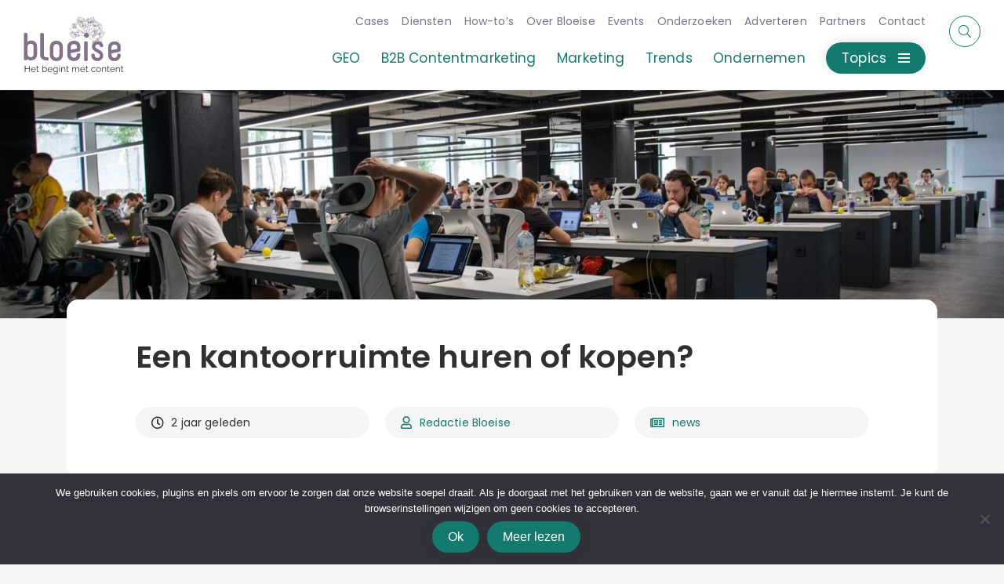

--- FILE ---
content_type: text/html; charset=UTF-8
request_url: https://bloeise.nl/een-kantoorruimte-huren-of-kopen/
body_size: 210364
content:
<!DOCTYPE html><html id="scrollTop" lang="nl-NL"><head><meta charset="utf-8"><meta http-equiv="X-UA-Compatible" content="IE=edge,chrome=1"><meta name="viewport" content="width=device-width, initial-scale=1.0, maximum-scale=5.0"><meta name="theme-color" content="#82708B" /><link rel="icon" type="image/x-icon" href="https://bloeise.nl/wp-content/themes/smeders/includes/static/images/icons/favicon.ico"><link rel="icon" type="image/png" href="https://bloeise.nl/wp-content/themes/smeders/includes/static/images/icons/favicon-16x16.png" sizes="16x16"><link rel="icon" type="image/png" href="https://bloeise.nl/wp-content/themes/smeders/includes/static/images/icons/favicon-32x32.png" sizes="32x32"><link rel="icon" type="image/png" href="https://bloeise.nl/wp-content/themes/smeders/includes/static/images/icons/favicon-96x96.png" sizes="96x96"><link rel="icon" type="image/png" href="https://bloeise.nl/wp-content/themes/smeders/includes/static/images/icons/favicon-128x128.png" sizes="128x128"><link rel="icon" type="image/png" href="https://bloeise.nl/wp-content/themes/smeders/includes/static/images/icons/favicon-196x196.png" sizes="196x196"><link rel="apple-touch-icon" sizes="57x57" href="https://bloeise.nl/wp-content/themes/smeders/includes/static/images/icons/apple-touch-icon-57x57.png"><link rel="apple-touch-icon" sizes="114x114" href="https://bloeise.nl/wp-content/themes/smeders/includes/static/images/icons/apple-touch-icon-114x114.png"><link rel="apple-touch-icon" sizes="72x72" href="https://bloeise.nl/wp-content/themes/smeders/includes/static/images/icons/apple-touch-icon-72x72.png"><link rel="apple-touch-icon" sizes="144x144" href="https://bloeise.nl/wp-content/themes/smeders/includes/static/images/icons/apple-touch-icon-144x144.png"><link rel="apple-touch-icon" sizes="60x60" href="https://bloeise.nl/wp-content/themes/smeders/includes/static/images/icons/apple-icon-60x60.png"><link rel="apple-touch-icon" sizes="120x120" href="https://bloeise.nl/wp-content/themes/smeders/includes/static/images/icons/apple-touch-120x120.png"><link rel="apple-touch-icon" sizes="76x76" href="https://bloeise.nl/wp-content/themes/smeders/includes/static/images/icons/apple-touch-icon-76x76.png"><link rel="apple-touch-icon" sizes="152x152" href="https://bloeise.nl/wp-content/themes/smeders/includes/static/images/icons/apple-touch-icon-152x152.png"><meta name="application-name" content="&nbsp;"/><meta name="msapplication-TileColor" content="#FFFFFF" /><meta name="msapplication-TileImage" content="https://bloeise.nl/wp-content/themes/smeders/includes/static/images/icons/mstile-144x144.png" /><meta name="msapplication-square70x70logo" content="https://bloeise.nl/wp-content/themes/smeders/includes/static/images/icons/mstile-70x70.png" /><meta name="msapplication-square150x150logo" content="https://bloeise.nl/wp-content/themes/smeders/includes/static/images/icons/mstile-150x150.png" /><meta name="msapplication-wide310x150logo" content="https://bloeise.nl/wp-content/themes/smeders/includes/static/images/icons/mstile-310x150.png" /><meta name="msapplication-square310x310logo" content="https://bloeise.nl/wp-content/themes/smeders/includes/static/images/icons/mstile-310x310.png" /><title>Een kantoorruimte huren of kopen? - Bloeise</title> <script data-cfasync="false" data-no-defer="1" data-no-minify="1" data-no-optimize="1">var ewww_webp_supported=!1;function check_webp_feature(A,e){var w;e=void 0!==e?e:function(){},ewww_webp_supported?e(ewww_webp_supported):((w=new Image).onload=function(){ewww_webp_supported=0<w.width&&0<w.height,e&&e(ewww_webp_supported)},w.onerror=function(){e&&e(!1)},w.src="data:image/webp;base64,"+{alpha:"UklGRkoAAABXRUJQVlA4WAoAAAAQAAAAAAAAAAAAQUxQSAwAAAARBxAR/Q9ERP8DAABWUDggGAAAABQBAJ0BKgEAAQAAAP4AAA3AAP7mtQAAAA=="}[A])}check_webp_feature("alpha");</script><script data-cfasync="false" data-no-defer="1" data-no-minify="1" data-no-optimize="1">var Arrive=function(c,w){"use strict";if(c.MutationObserver&&"undefined"!=typeof HTMLElement){var r,a=0,u=(r=HTMLElement.prototype.matches||HTMLElement.prototype.webkitMatchesSelector||HTMLElement.prototype.mozMatchesSelector||HTMLElement.prototype.msMatchesSelector,{matchesSelector:function(e,t){return e instanceof HTMLElement&&r.call(e,t)},addMethod:function(e,t,r){var a=e[t];e[t]=function(){return r.length==arguments.length?r.apply(this,arguments):"function"==typeof a?a.apply(this,arguments):void 0}},callCallbacks:function(e,t){t&&t.options.onceOnly&&1==t.firedElems.length&&(e=[e[0]]);for(var r,a=0;r=e[a];a++)r&&r.callback&&r.callback.call(r.elem,r.elem);t&&t.options.onceOnly&&1==t.firedElems.length&&t.me.unbindEventWithSelectorAndCallback.call(t.target,t.selector,t.callback)},checkChildNodesRecursively:function(e,t,r,a){for(var i,n=0;i=e[n];n++)r(i,t,a)&&a.push({callback:t.callback,elem:i}),0<i.childNodes.length&&u.checkChildNodesRecursively(i.childNodes,t,r,a)},mergeArrays:function(e,t){var r,a={};for(r in e)e.hasOwnProperty(r)&&(a[r]=e[r]);for(r in t)t.hasOwnProperty(r)&&(a[r]=t[r]);return a},toElementsArray:function(e){return e=void 0!==e&&("number"!=typeof e.length||e===c)?[e]:e}}),e=(l.prototype.addEvent=function(e,t,r,a){a={target:e,selector:t,options:r,callback:a,firedElems:[]};return this._beforeAdding&&this._beforeAdding(a),this._eventsBucket.push(a),a},l.prototype.removeEvent=function(e){for(var t,r=this._eventsBucket.length-1;t=this._eventsBucket[r];r--)e(t)&&(this._beforeRemoving&&this._beforeRemoving(t),(t=this._eventsBucket.splice(r,1))&&t.length&&(t[0].callback=null))},l.prototype.beforeAdding=function(e){this._beforeAdding=e},l.prototype.beforeRemoving=function(e){this._beforeRemoving=e},l),t=function(i,n){var o=new e,l=this,s={fireOnAttributesModification:!1};return o.beforeAdding(function(t){var e=t.target;e!==c.document&&e!==c||(e=document.getElementsByTagName("html")[0]);var r=new MutationObserver(function(e){n.call(this,e,t)}),a=i(t.options);r.observe(e,a),t.observer=r,t.me=l}),o.beforeRemoving(function(e){e.observer.disconnect()}),this.bindEvent=function(e,t,r){t=u.mergeArrays(s,t);for(var a=u.toElementsArray(this),i=0;i<a.length;i++)o.addEvent(a[i],e,t,r)},this.unbindEvent=function(){var r=u.toElementsArray(this);o.removeEvent(function(e){for(var t=0;t<r.length;t++)if(this===w||e.target===r[t])return!0;return!1})},this.unbindEventWithSelectorOrCallback=function(r){var a=u.toElementsArray(this),i=r,e="function"==typeof r?function(e){for(var t=0;t<a.length;t++)if((this===w||e.target===a[t])&&e.callback===i)return!0;return!1}:function(e){for(var t=0;t<a.length;t++)if((this===w||e.target===a[t])&&e.selector===r)return!0;return!1};o.removeEvent(e)},this.unbindEventWithSelectorAndCallback=function(r,a){var i=u.toElementsArray(this);o.removeEvent(function(e){for(var t=0;t<i.length;t++)if((this===w||e.target===i[t])&&e.selector===r&&e.callback===a)return!0;return!1})},this},i=new function(){var s={fireOnAttributesModification:!1,onceOnly:!1,existing:!1};function n(e,t,r){return!(!u.matchesSelector(e,t.selector)||(e._id===w&&(e._id=a++),-1!=t.firedElems.indexOf(e._id)))&&(t.firedElems.push(e._id),!0)}var c=(i=new t(function(e){var t={attributes:!1,childList:!0,subtree:!0};return e.fireOnAttributesModification&&(t.attributes=!0),t},function(e,i){e.forEach(function(e){var t=e.addedNodes,r=e.target,a=[];null!==t&&0<t.length?u.checkChildNodesRecursively(t,i,n,a):"attributes"===e.type&&n(r,i)&&a.push({callback:i.callback,elem:r}),u.callCallbacks(a,i)})})).bindEvent;return i.bindEvent=function(e,t,r){t=void 0===r?(r=t,s):u.mergeArrays(s,t);var a=u.toElementsArray(this);if(t.existing){for(var i=[],n=0;n<a.length;n++)for(var o=a[n].querySelectorAll(e),l=0;l<o.length;l++)i.push({callback:r,elem:o[l]});if(t.onceOnly&&i.length)return r.call(i[0].elem,i[0].elem);setTimeout(u.callCallbacks,1,i)}c.call(this,e,t,r)},i},o=new function(){var a={};function i(e,t){return u.matchesSelector(e,t.selector)}var n=(o=new t(function(){return{childList:!0,subtree:!0}},function(e,r){e.forEach(function(e){var t=e.removedNodes,e=[];null!==t&&0<t.length&&u.checkChildNodesRecursively(t,r,i,e),u.callCallbacks(e,r)})})).bindEvent;return o.bindEvent=function(e,t,r){t=void 0===r?(r=t,a):u.mergeArrays(a,t),n.call(this,e,t,r)},o};d(HTMLElement.prototype),d(NodeList.prototype),d(HTMLCollection.prototype),d(HTMLDocument.prototype),d(Window.prototype);var n={};return s(i,n,"unbindAllArrive"),s(o,n,"unbindAllLeave"),n}function l(){this._eventsBucket=[],this._beforeAdding=null,this._beforeRemoving=null}function s(e,t,r){u.addMethod(t,r,e.unbindEvent),u.addMethod(t,r,e.unbindEventWithSelectorOrCallback),u.addMethod(t,r,e.unbindEventWithSelectorAndCallback)}function d(e){e.arrive=i.bindEvent,s(i,e,"unbindArrive"),e.leave=o.bindEvent,s(o,e,"unbindLeave")}}(window,void 0),ewww_webp_supported=!1;function check_webp_feature(e,t){var r;ewww_webp_supported?t(ewww_webp_supported):((r=new Image).onload=function(){ewww_webp_supported=0<r.width&&0<r.height,t(ewww_webp_supported)},r.onerror=function(){t(!1)},r.src="data:image/webp;base64,"+{alpha:"UklGRkoAAABXRUJQVlA4WAoAAAAQAAAAAAAAAAAAQUxQSAwAAAARBxAR/Q9ERP8DAABWUDggGAAAABQBAJ0BKgEAAQAAAP4AAA3AAP7mtQAAAA==",animation:"UklGRlIAAABXRUJQVlA4WAoAAAASAAAAAAAAAAAAQU5JTQYAAAD/////AABBTk1GJgAAAAAAAAAAAAAAAAAAAGQAAABWUDhMDQAAAC8AAAAQBxAREYiI/gcA"}[e])}function ewwwLoadImages(e){if(e){for(var t=document.querySelectorAll(".batch-image img, .image-wrapper a, .ngg-pro-masonry-item a, .ngg-galleria-offscreen-seo-wrapper a"),r=0,a=t.length;r<a;r++)ewwwAttr(t[r],"data-src",t[r].getAttribute("data-webp")),ewwwAttr(t[r],"data-thumbnail",t[r].getAttribute("data-webp-thumbnail"));for(var i=document.querySelectorAll("div.woocommerce-product-gallery__image"),r=0,a=i.length;r<a;r++)ewwwAttr(i[r],"data-thumb",i[r].getAttribute("data-webp-thumb"))}for(var n=document.querySelectorAll("video"),r=0,a=n.length;r<a;r++)ewwwAttr(n[r],"poster",e?n[r].getAttribute("data-poster-webp"):n[r].getAttribute("data-poster-image"));for(var o,l=document.querySelectorAll("img.ewww_webp_lazy_load"),r=0,a=l.length;r<a;r++)e&&(ewwwAttr(l[r],"data-lazy-srcset",l[r].getAttribute("data-lazy-srcset-webp")),ewwwAttr(l[r],"data-srcset",l[r].getAttribute("data-srcset-webp")),ewwwAttr(l[r],"data-lazy-src",l[r].getAttribute("data-lazy-src-webp")),ewwwAttr(l[r],"data-src",l[r].getAttribute("data-src-webp")),ewwwAttr(l[r],"data-orig-file",l[r].getAttribute("data-webp-orig-file")),ewwwAttr(l[r],"data-medium-file",l[r].getAttribute("data-webp-medium-file")),ewwwAttr(l[r],"data-large-file",l[r].getAttribute("data-webp-large-file")),null!=(o=l[r].getAttribute("srcset"))&&!1!==o&&o.includes("R0lGOD")&&ewwwAttr(l[r],"src",l[r].getAttribute("data-lazy-src-webp"))),l[r].className=l[r].className.replace(/\bewww_webp_lazy_load\b/,"");for(var s=document.querySelectorAll(".ewww_webp"),r=0,a=s.length;r<a;r++)e?(ewwwAttr(s[r],"srcset",s[r].getAttribute("data-srcset-webp")),ewwwAttr(s[r],"src",s[r].getAttribute("data-src-webp")),ewwwAttr(s[r],"data-orig-file",s[r].getAttribute("data-webp-orig-file")),ewwwAttr(s[r],"data-medium-file",s[r].getAttribute("data-webp-medium-file")),ewwwAttr(s[r],"data-large-file",s[r].getAttribute("data-webp-large-file")),ewwwAttr(s[r],"data-large_image",s[r].getAttribute("data-webp-large_image")),ewwwAttr(s[r],"data-src",s[r].getAttribute("data-webp-src"))):(ewwwAttr(s[r],"srcset",s[r].getAttribute("data-srcset-img")),ewwwAttr(s[r],"src",s[r].getAttribute("data-src-img"))),s[r].className=s[r].className.replace(/\bewww_webp\b/,"ewww_webp_loaded");window.jQuery&&jQuery.fn.isotope&&jQuery.fn.imagesLoaded&&(jQuery(".fusion-posts-container-infinite").imagesLoaded(function(){jQuery(".fusion-posts-container-infinite").hasClass("isotope")&&jQuery(".fusion-posts-container-infinite").isotope()}),jQuery(".fusion-portfolio:not(.fusion-recent-works) .fusion-portfolio-wrapper").imagesLoaded(function(){jQuery(".fusion-portfolio:not(.fusion-recent-works) .fusion-portfolio-wrapper").isotope()}))}function ewwwWebPInit(e){ewwwLoadImages(e),ewwwNggLoadGalleries(e),document.arrive(".ewww_webp",function(){ewwwLoadImages(e)}),document.arrive(".ewww_webp_lazy_load",function(){ewwwLoadImages(e)}),document.arrive("videos",function(){ewwwLoadImages(e)}),"loading"==document.readyState?document.addEventListener("DOMContentLoaded",ewwwJSONParserInit):("undefined"!=typeof galleries&&ewwwNggParseGalleries(e),ewwwWooParseVariations(e))}function ewwwAttr(e,t,r){null!=r&&!1!==r&&e.setAttribute(t,r)}function ewwwJSONParserInit(){"undefined"!=typeof galleries&&check_webp_feature("alpha",ewwwNggParseGalleries),check_webp_feature("alpha",ewwwWooParseVariations)}function ewwwWooParseVariations(e){if(e)for(var t=document.querySelectorAll("form.variations_form"),r=0,a=t.length;r<a;r++){var i=t[r].getAttribute("data-product_variations"),n=!1;try{for(var o in i=JSON.parse(i))void 0!==i[o]&&void 0!==i[o].image&&(void 0!==i[o].image.src_webp&&(i[o].image.src=i[o].image.src_webp,n=!0),void 0!==i[o].image.srcset_webp&&(i[o].image.srcset=i[o].image.srcset_webp,n=!0),void 0!==i[o].image.full_src_webp&&(i[o].image.full_src=i[o].image.full_src_webp,n=!0),void 0!==i[o].image.gallery_thumbnail_src_webp&&(i[o].image.gallery_thumbnail_src=i[o].image.gallery_thumbnail_src_webp,n=!0),void 0!==i[o].image.thumb_src_webp&&(i[o].image.thumb_src=i[o].image.thumb_src_webp,n=!0));n&&ewwwAttr(t[r],"data-product_variations",JSON.stringify(i))}catch(e){}}}function ewwwNggParseGalleries(e){if(e)for(var t in galleries){var r=galleries[t];galleries[t].images_list=ewwwNggParseImageList(r.images_list)}}function ewwwNggLoadGalleries(e){e&&document.addEventListener("ngg.galleria.themeadded",function(e,t){window.ngg_galleria._create_backup=window.ngg_galleria.create,window.ngg_galleria.create=function(e,t){var r=$(e).data("id");return galleries["gallery_"+r].images_list=ewwwNggParseImageList(galleries["gallery_"+r].images_list),window.ngg_galleria._create_backup(e,t)}})}function ewwwNggParseImageList(e){for(var t in e){var r=e[t];if(void 0!==r["image-webp"]&&(e[t].image=r["image-webp"],delete e[t]["image-webp"]),void 0!==r["thumb-webp"]&&(e[t].thumb=r["thumb-webp"],delete e[t]["thumb-webp"]),void 0!==r.full_image_webp&&(e[t].full_image=r.full_image_webp,delete e[t].full_image_webp),void 0!==r.srcsets)for(var a in r.srcsets)nggSrcset=r.srcsets[a],void 0!==r.srcsets[a+"-webp"]&&(e[t].srcsets[a]=r.srcsets[a+"-webp"],delete e[t].srcsets[a+"-webp"]);if(void 0!==r.full_srcsets)for(var i in r.full_srcsets)nggFSrcset=r.full_srcsets[i],void 0!==r.full_srcsets[i+"-webp"]&&(e[t].full_srcsets[i]=r.full_srcsets[i+"-webp"],delete e[t].full_srcsets[i+"-webp"])}return e}check_webp_feature("alpha",ewwwWebPInit);</script><meta name='robots' content='index, follow, max-image-preview:large, max-snippet:-1, max-video-preview:-1' /><meta name="description" content="Wel of geen kantoorpand? Huren of kopen maakt voor je bedrijf nogal een verschil. Bekijk de voor- en nadelen op Bloeise.nl." /><link rel="canonical" href="https://bloeise.nl/een-kantoorruimte-huren-of-kopen/" /><meta property="og:locale" content="nl_NL" /><meta property="og:type" content="article" /><meta property="og:title" content="Een kantoorruimte huren of kopen? - Bloeise" /><meta property="og:description" content="Wel of geen kantoorpand? Huren of kopen maakt voor je bedrijf nogal een verschil. Bekijk de voor- en nadelen op Bloeise.nl." /><meta property="og:url" content="https://bloeise.nl/een-kantoorruimte-huren-of-kopen/" /><meta property="og:site_name" content="Bloeise" /><meta property="article:publisher" content="https://www.facebook.com/bloeise" /><meta property="article:published_time" content="2024-01-03T07:59:39+00:00" /><meta property="og:image" content="https://bloeise.nl/wp-content/uploads/2024/01/kantoorruimte-huren-of-beter-kopen.jpg" /><meta property="og:image:width" content="1351" /><meta property="og:image:height" content="853" /><meta property="og:image:type" content="image/jpeg" /><meta name="author" content="Redactie Bloeise" /><meta name="twitter:card" content="summary_large_image" /><meta name="twitter:creator" content="@bloeise" /><meta name="twitter:site" content="@bloeise" /><meta name="twitter:label1" content="Geschreven door" /><meta name="twitter:data1" content="Redactie Bloeise" /><meta name="twitter:label2" content="Geschatte leestijd" /><meta name="twitter:data2" content="2 minuten" /> <script type="application/ld+json" class="yoast-schema-graph">{"@context":"https://schema.org","@graph":[{"@type":"Article","@id":"https://bloeise.nl/een-kantoorruimte-huren-of-kopen/#article","isPartOf":{"@id":"https://bloeise.nl/een-kantoorruimte-huren-of-kopen/"},"author":{"name":"Redactie Bloeise","@id":"https://bloeise.nl/#/schema/person/d313bb4fe48db729e5b40f55937c3426"},"headline":"Een kantoorruimte huren of kopen?","datePublished":"2024-01-03T07:59:39+00:00","mainEntityOfPage":{"@id":"https://bloeise.nl/een-kantoorruimte-huren-of-kopen/"},"wordCount":501,"commentCount":0,"publisher":{"@id":"https://bloeise.nl/#organization"},"image":{"@id":"https://bloeise.nl/een-kantoorruimte-huren-of-kopen/#primaryimage"},"thumbnailUrl":"https://bloeise.nl/wp-content/uploads/2024/01/kantoorruimte-huren-of-beter-kopen.jpg","articleSection":["news"],"inLanguage":"nl-NL","potentialAction":[{"@type":"CommentAction","name":"Comment","target":["https://bloeise.nl/een-kantoorruimte-huren-of-kopen/#respond"]}]},{"@type":"WebPage","@id":"https://bloeise.nl/een-kantoorruimte-huren-of-kopen/","url":"https://bloeise.nl/een-kantoorruimte-huren-of-kopen/","name":"Een kantoorruimte huren of kopen? - Bloeise","isPartOf":{"@id":"https://bloeise.nl/#website"},"primaryImageOfPage":{"@id":"https://bloeise.nl/een-kantoorruimte-huren-of-kopen/#primaryimage"},"image":{"@id":"https://bloeise.nl/een-kantoorruimte-huren-of-kopen/#primaryimage"},"thumbnailUrl":"https://bloeise.nl/wp-content/uploads/2024/01/kantoorruimte-huren-of-beter-kopen.jpg","datePublished":"2024-01-03T07:59:39+00:00","description":"Wel of geen kantoorpand? Huren of kopen maakt voor je bedrijf nogal een verschil. Bekijk de voor- en nadelen op Bloeise.nl.","breadcrumb":{"@id":"https://bloeise.nl/een-kantoorruimte-huren-of-kopen/#breadcrumb"},"inLanguage":"nl-NL","potentialAction":[{"@type":"ReadAction","target":["https://bloeise.nl/een-kantoorruimte-huren-of-kopen/"]}]},{"@type":"ImageObject","inLanguage":"nl-NL","@id":"https://bloeise.nl/een-kantoorruimte-huren-of-kopen/#primaryimage","url":"https://bloeise.nl/wp-content/uploads/2024/01/kantoorruimte-huren-of-beter-kopen.jpg","contentUrl":"https://bloeise.nl/wp-content/uploads/2024/01/kantoorruimte-huren-of-beter-kopen.jpg","width":1351,"height":853},{"@type":"BreadcrumbList","@id":"https://bloeise.nl/een-kantoorruimte-huren-of-kopen/#breadcrumb","itemListElement":[{"@type":"ListItem","position":1,"name":"Artikelen","item":"https://bloeise.nl/artikelen/"},{"@type":"ListItem","position":2,"name":"Over Bloeise","item":"https://bloeise.nl/topics/over-bloeise/"},{"@type":"ListItem","position":3,"name":"news","item":"https://bloeise.nl/topics/over-bloeise/news/"},{"@type":"ListItem","position":4,"name":"Een kantoorruimte huren of kopen?"}]},{"@type":"WebSite","@id":"https://bloeise.nl/#website","url":"https://bloeise.nl/","name":"Bloeise","description":"Bloeise is een contentmarketingbureau uit Den Helder, gespecialiseerd in B2B contentcreatie voor digital agencies, MKB, financiële en IT-bedrijven.","publisher":{"@id":"https://bloeise.nl/#organization"},"potentialAction":[{"@type":"SearchAction","target":{"@type":"EntryPoint","urlTemplate":"https://bloeise.nl/?s={search_term_string}"},"query-input":{"@type":"PropertyValueSpecification","valueRequired":true,"valueName":"search_term_string"}}],"inLanguage":"nl-NL"},{"@type":"Organization","@id":"https://bloeise.nl/#organization","name":"Bloeise","url":"https://bloeise.nl/","logo":{"@type":"ImageObject","inLanguage":"nl-NL","@id":"https://bloeise.nl/#/schema/logo/image/","url":"https://bloeise.nl/wp-content/uploads/2021/06/Bloeise-vierkant-logo.jpg","contentUrl":"https://bloeise.nl/wp-content/uploads/2021/06/Bloeise-vierkant-logo.jpg","width":443,"height":443,"caption":"Bloeise"},"image":{"@id":"https://bloeise.nl/#/schema/logo/image/"},"sameAs":["https://www.facebook.com/bloeise","https://x.com/bloeise","https://www.linkedin.com/company/bloeise"]},{"@type":"Person","@id":"https://bloeise.nl/#/schema/person/d313bb4fe48db729e5b40f55937c3426","name":"Redactie Bloeise","image":{"@type":"ImageObject","inLanguage":"nl-NL","@id":"https://bloeise.nl/#/schema/person/image/","url":"https://secure.gravatar.com/avatar/a6d72f282d1286e3f14da18ab0fafb6fd7ed4ed7d6764510e4d7fbb7a6894a76?s=96&r=g","contentUrl":"https://secure.gravatar.com/avatar/a6d72f282d1286e3f14da18ab0fafb6fd7ed4ed7d6764510e4d7fbb7a6894a76?s=96&r=g","caption":"Redactie Bloeise"},"description":"De Bloeise redactie bestaat uit Thomas Lapperre. Deze berichten worden niet op persoonlijk titel vermeld omdat ze geschreven zijn door anderen: ingehuurde tekstschrijvers voor inhoudelijke artikelen, ingezonden persberichten en soms ook sponsored content. Voor ingezonden persberichten geldt dat de redactie geen verantwoording kan nemen - tekst en afbeeldingen zijn extern aangeleverd.","url":"https://bloeise.nl/author/blogplanter/"}]}</script> <link rel='dns-prefetch' href='//code.jquery.com' /><link rel='dns-prefetch' href='//cdn.jsdelivr.net' /><link rel='dns-prefetch' href='//www.google.com' /><link rel='dns-prefetch' href='//stackpath.bootstrapcdn.com' /><link rel='dns-prefetch' href='//pro.fontawesome.com' /><style id='wp-img-auto-sizes-contain-inline-css' type='text/css'>img:is([sizes=auto i],[sizes^="auto," i]){contain-intrinsic-size:3000px 1500px}
/*# sourceURL=wp-img-auto-sizes-contain-inline-css */</style><style id='wp-emoji-styles-inline-css' type='text/css'>img.wp-smiley, img.emoji {
		display: inline !important;
		border: none !important;
		box-shadow: none !important;
		height: 1em !important;
		width: 1em !important;
		margin: 0 0.07em !important;
		vertical-align: -0.1em !important;
		background: none !important;
		padding: 0 !important;
	}
/*# sourceURL=wp-emoji-styles-inline-css */</style><link data-optimized="1" rel='stylesheet' id='wp-block-library-css' href='https://bloeise.nl/wp-content/litespeed/css/af04281294d2b6c40272af30219b58d6.css?ver=d403d' type='text/css' media='all' /><style id='global-styles-inline-css' type='text/css'>:root{--wp--preset--aspect-ratio--square: 1;--wp--preset--aspect-ratio--4-3: 4/3;--wp--preset--aspect-ratio--3-4: 3/4;--wp--preset--aspect-ratio--3-2: 3/2;--wp--preset--aspect-ratio--2-3: 2/3;--wp--preset--aspect-ratio--16-9: 16/9;--wp--preset--aspect-ratio--9-16: 9/16;--wp--preset--color--black: #000000;--wp--preset--color--cyan-bluish-gray: #abb8c3;--wp--preset--color--white: #ffffff;--wp--preset--color--pale-pink: #f78da7;--wp--preset--color--vivid-red: #cf2e2e;--wp--preset--color--luminous-vivid-orange: #ff6900;--wp--preset--color--luminous-vivid-amber: #fcb900;--wp--preset--color--light-green-cyan: #7bdcb5;--wp--preset--color--vivid-green-cyan: #00d084;--wp--preset--color--pale-cyan-blue: #8ed1fc;--wp--preset--color--vivid-cyan-blue: #0693e3;--wp--preset--color--vivid-purple: #9b51e0;--wp--preset--gradient--vivid-cyan-blue-to-vivid-purple: linear-gradient(135deg,rgb(6,147,227) 0%,rgb(155,81,224) 100%);--wp--preset--gradient--light-green-cyan-to-vivid-green-cyan: linear-gradient(135deg,rgb(122,220,180) 0%,rgb(0,208,130) 100%);--wp--preset--gradient--luminous-vivid-amber-to-luminous-vivid-orange: linear-gradient(135deg,rgb(252,185,0) 0%,rgb(255,105,0) 100%);--wp--preset--gradient--luminous-vivid-orange-to-vivid-red: linear-gradient(135deg,rgb(255,105,0) 0%,rgb(207,46,46) 100%);--wp--preset--gradient--very-light-gray-to-cyan-bluish-gray: linear-gradient(135deg,rgb(238,238,238) 0%,rgb(169,184,195) 100%);--wp--preset--gradient--cool-to-warm-spectrum: linear-gradient(135deg,rgb(74,234,220) 0%,rgb(151,120,209) 20%,rgb(207,42,186) 40%,rgb(238,44,130) 60%,rgb(251,105,98) 80%,rgb(254,248,76) 100%);--wp--preset--gradient--blush-light-purple: linear-gradient(135deg,rgb(255,206,236) 0%,rgb(152,150,240) 100%);--wp--preset--gradient--blush-bordeaux: linear-gradient(135deg,rgb(254,205,165) 0%,rgb(254,45,45) 50%,rgb(107,0,62) 100%);--wp--preset--gradient--luminous-dusk: linear-gradient(135deg,rgb(255,203,112) 0%,rgb(199,81,192) 50%,rgb(65,88,208) 100%);--wp--preset--gradient--pale-ocean: linear-gradient(135deg,rgb(255,245,203) 0%,rgb(182,227,212) 50%,rgb(51,167,181) 100%);--wp--preset--gradient--electric-grass: linear-gradient(135deg,rgb(202,248,128) 0%,rgb(113,206,126) 100%);--wp--preset--gradient--midnight: linear-gradient(135deg,rgb(2,3,129) 0%,rgb(40,116,252) 100%);--wp--preset--font-size--small: 13px;--wp--preset--font-size--medium: 20px;--wp--preset--font-size--large: 36px;--wp--preset--font-size--x-large: 42px;--wp--preset--spacing--20: 0.44rem;--wp--preset--spacing--30: 0.67rem;--wp--preset--spacing--40: 1rem;--wp--preset--spacing--50: 1.5rem;--wp--preset--spacing--60: 2.25rem;--wp--preset--spacing--70: 3.38rem;--wp--preset--spacing--80: 5.06rem;--wp--preset--shadow--natural: 6px 6px 9px rgba(0, 0, 0, 0.2);--wp--preset--shadow--deep: 12px 12px 50px rgba(0, 0, 0, 0.4);--wp--preset--shadow--sharp: 6px 6px 0px rgba(0, 0, 0, 0.2);--wp--preset--shadow--outlined: 6px 6px 0px -3px rgb(255, 255, 255), 6px 6px rgb(0, 0, 0);--wp--preset--shadow--crisp: 6px 6px 0px rgb(0, 0, 0);}:where(.is-layout-flex){gap: 0.5em;}:where(.is-layout-grid){gap: 0.5em;}body .is-layout-flex{display: flex;}.is-layout-flex{flex-wrap: wrap;align-items: center;}.is-layout-flex > :is(*, div){margin: 0;}body .is-layout-grid{display: grid;}.is-layout-grid > :is(*, div){margin: 0;}:where(.wp-block-columns.is-layout-flex){gap: 2em;}:where(.wp-block-columns.is-layout-grid){gap: 2em;}:where(.wp-block-post-template.is-layout-flex){gap: 1.25em;}:where(.wp-block-post-template.is-layout-grid){gap: 1.25em;}.has-black-color{color: var(--wp--preset--color--black) !important;}.has-cyan-bluish-gray-color{color: var(--wp--preset--color--cyan-bluish-gray) !important;}.has-white-color{color: var(--wp--preset--color--white) !important;}.has-pale-pink-color{color: var(--wp--preset--color--pale-pink) !important;}.has-vivid-red-color{color: var(--wp--preset--color--vivid-red) !important;}.has-luminous-vivid-orange-color{color: var(--wp--preset--color--luminous-vivid-orange) !important;}.has-luminous-vivid-amber-color{color: var(--wp--preset--color--luminous-vivid-amber) !important;}.has-light-green-cyan-color{color: var(--wp--preset--color--light-green-cyan) !important;}.has-vivid-green-cyan-color{color: var(--wp--preset--color--vivid-green-cyan) !important;}.has-pale-cyan-blue-color{color: var(--wp--preset--color--pale-cyan-blue) !important;}.has-vivid-cyan-blue-color{color: var(--wp--preset--color--vivid-cyan-blue) !important;}.has-vivid-purple-color{color: var(--wp--preset--color--vivid-purple) !important;}.has-black-background-color{background-color: var(--wp--preset--color--black) !important;}.has-cyan-bluish-gray-background-color{background-color: var(--wp--preset--color--cyan-bluish-gray) !important;}.has-white-background-color{background-color: var(--wp--preset--color--white) !important;}.has-pale-pink-background-color{background-color: var(--wp--preset--color--pale-pink) !important;}.has-vivid-red-background-color{background-color: var(--wp--preset--color--vivid-red) !important;}.has-luminous-vivid-orange-background-color{background-color: var(--wp--preset--color--luminous-vivid-orange) !important;}.has-luminous-vivid-amber-background-color{background-color: var(--wp--preset--color--luminous-vivid-amber) !important;}.has-light-green-cyan-background-color{background-color: var(--wp--preset--color--light-green-cyan) !important;}.has-vivid-green-cyan-background-color{background-color: var(--wp--preset--color--vivid-green-cyan) !important;}.has-pale-cyan-blue-background-color{background-color: var(--wp--preset--color--pale-cyan-blue) !important;}.has-vivid-cyan-blue-background-color{background-color: var(--wp--preset--color--vivid-cyan-blue) !important;}.has-vivid-purple-background-color{background-color: var(--wp--preset--color--vivid-purple) !important;}.has-black-border-color{border-color: var(--wp--preset--color--black) !important;}.has-cyan-bluish-gray-border-color{border-color: var(--wp--preset--color--cyan-bluish-gray) !important;}.has-white-border-color{border-color: var(--wp--preset--color--white) !important;}.has-pale-pink-border-color{border-color: var(--wp--preset--color--pale-pink) !important;}.has-vivid-red-border-color{border-color: var(--wp--preset--color--vivid-red) !important;}.has-luminous-vivid-orange-border-color{border-color: var(--wp--preset--color--luminous-vivid-orange) !important;}.has-luminous-vivid-amber-border-color{border-color: var(--wp--preset--color--luminous-vivid-amber) !important;}.has-light-green-cyan-border-color{border-color: var(--wp--preset--color--light-green-cyan) !important;}.has-vivid-green-cyan-border-color{border-color: var(--wp--preset--color--vivid-green-cyan) !important;}.has-pale-cyan-blue-border-color{border-color: var(--wp--preset--color--pale-cyan-blue) !important;}.has-vivid-cyan-blue-border-color{border-color: var(--wp--preset--color--vivid-cyan-blue) !important;}.has-vivid-purple-border-color{border-color: var(--wp--preset--color--vivid-purple) !important;}.has-vivid-cyan-blue-to-vivid-purple-gradient-background{background: var(--wp--preset--gradient--vivid-cyan-blue-to-vivid-purple) !important;}.has-light-green-cyan-to-vivid-green-cyan-gradient-background{background: var(--wp--preset--gradient--light-green-cyan-to-vivid-green-cyan) !important;}.has-luminous-vivid-amber-to-luminous-vivid-orange-gradient-background{background: var(--wp--preset--gradient--luminous-vivid-amber-to-luminous-vivid-orange) !important;}.has-luminous-vivid-orange-to-vivid-red-gradient-background{background: var(--wp--preset--gradient--luminous-vivid-orange-to-vivid-red) !important;}.has-very-light-gray-to-cyan-bluish-gray-gradient-background{background: var(--wp--preset--gradient--very-light-gray-to-cyan-bluish-gray) !important;}.has-cool-to-warm-spectrum-gradient-background{background: var(--wp--preset--gradient--cool-to-warm-spectrum) !important;}.has-blush-light-purple-gradient-background{background: var(--wp--preset--gradient--blush-light-purple) !important;}.has-blush-bordeaux-gradient-background{background: var(--wp--preset--gradient--blush-bordeaux) !important;}.has-luminous-dusk-gradient-background{background: var(--wp--preset--gradient--luminous-dusk) !important;}.has-pale-ocean-gradient-background{background: var(--wp--preset--gradient--pale-ocean) !important;}.has-electric-grass-gradient-background{background: var(--wp--preset--gradient--electric-grass) !important;}.has-midnight-gradient-background{background: var(--wp--preset--gradient--midnight) !important;}.has-small-font-size{font-size: var(--wp--preset--font-size--small) !important;}.has-medium-font-size{font-size: var(--wp--preset--font-size--medium) !important;}.has-large-font-size{font-size: var(--wp--preset--font-size--large) !important;}.has-x-large-font-size{font-size: var(--wp--preset--font-size--x-large) !important;}
/*# sourceURL=global-styles-inline-css */</style><style id='classic-theme-styles-inline-css' type='text/css'>/*! This file is auto-generated */
.wp-block-button__link{color:#fff;background-color:#32373c;border-radius:9999px;box-shadow:none;text-decoration:none;padding:calc(.667em + 2px) calc(1.333em + 2px);font-size:1.125em}.wp-block-file__button{background:#32373c;color:#fff;text-decoration:none}
/*# sourceURL=/wp-includes/css/classic-themes.min.css */</style><link data-optimized="1" rel='stylesheet' id='cookie-notice-front-css' href='https://bloeise.nl/wp-content/litespeed/css/ce3c15c7d1044e054d8b26fa766e24a8.css?ver=02db7' type='text/css' media='all' /><link integrity="sha384-JcKb8q3iqJ61gNV9KGb8thSsNjpSL0n8PARn9HuZOnIxN0hoP+VmmDGMN5t9UJ0Z" crossorigin="anonymous" rel='stylesheet' id='style-bootstrap-css' href='https://stackpath.bootstrapcdn.com/bootstrap/4.5.2/css/bootstrap.min.css?ver=1.2.2' type='text/css' media='all' /><link rel='stylesheet' id='style-slick-css' href='//cdn.jsdelivr.net/npm/slick-carousel@1.8.1/slick/slick.min.css?ver=1.2.2' type='text/css' media='all' /><link data-optimized="1" rel='stylesheet' id='style-photoswipe-css' href='https://bloeise.nl/wp-content/litespeed/css/dd649878adbd6aa155eba581b0853d76.css?ver=71d83' type='text/css' media='all' /><link data-optimized="1" rel='stylesheet' id='style-photoswipe-skin-css' href='https://bloeise.nl/wp-content/litespeed/css/233779277ce17840d3a07e739c4f2a1d.css?ver=27315' type='text/css' media='all' /><link rel='stylesheet' id='style-fontawesome-css' href='https://pro.fontawesome.com/releases/v5.15.3/css/fontawesome.css?ver=1.2.2' type='text/css' media='all' /><link rel='stylesheet' id='style-fontawesome-regular-css' href='https://pro.fontawesome.com/releases/v5.15.3/css/regular.css?ver=1.2.2' type='text/css' media='all' /><link rel='stylesheet' id='style-fontawesome-solid-css' href='https://pro.fontawesome.com/releases/v5.15.3/css/solid.css?ver=1.2.2' type='text/css' media='all' /><link rel='stylesheet' id='style-fontawesome-light-css' href='https://pro.fontawesome.com/releases/v5.15.3/css/light.css?ver=1.2.2' type='text/css' media='all' /><link rel='stylesheet' id='style-fontawesome-brands-css' href='https://pro.fontawesome.com/releases/v5.15.3/css/brands.css?ver=1.2.2' type='text/css' media='all' /><link data-optimized="1" rel='stylesheet' id='style-main-css' href='https://bloeise.nl/wp-content/litespeed/css/1917feafde436fb5e1ba2c7e548232e5.css?ver=a3c88' type='text/css' media='all' /> <script type="text/javascript" id="cookie-notice-front-js-before">/*  */
var cnArgs = {"ajaxUrl":"https:\/\/bloeise.nl\/wp-admin\/admin-ajax.php","nonce":"6d2083a644","hideEffect":"fade","position":"bottom","onScroll":false,"onScrollOffset":100,"onClick":false,"cookieName":"cookie_notice_accepted","cookieTime":2592000,"cookieTimeRejected":2592000,"globalCookie":false,"redirection":false,"cache":true,"revokeCookies":false,"revokeCookiesOpt":"automatic"};

//# sourceURL=cookie-notice-front-js-before
/*  */</script> <script data-optimized="1" type="text/javascript" src="https://bloeise.nl/wp-content/litespeed/js/d442d1ab20e2f9ca1f9e30984f4f5a5c.js?ver=558eb" id="cookie-notice-front-js"></script> <script type="text/javascript"  integrity="sha256-9/aliU8dGd2tb6OSsuzixeV4y/faTqgFtohetphbbj0=" crossorigin="anonymous" src="https://code.jquery.com/jquery-3.5.1.min.js?ver=1.2.2" id="jquery-js"></script> <script type="text/javascript" defer="defer" integrity="sha384-Piv4xVNRyMGpqkS2by6br4gNJ7DXjqk09RmUpJ8jgGtD7zP9yug3goQfGII0yAns" crossorigin="anonymous" src="https://cdn.jsdelivr.net/npm/bootstrap@4.6.0/dist/js/bootstrap.bundle.min.js?ver=1.2.2" id="bootstrap-js"></script> <script type="text/javascript" defer="defer" src="//cdn.jsdelivr.net/npm/slick-carousel@1.8.1/slick/slick.min.js?ver=1.2.2" id="slick-js"></script> <script data-optimized="1" type="text/javascript" defer="defer" src="https://bloeise.nl/wp-content/litespeed/js/7372b94ef462b56bd0c1f1e45191e499.js?ver=91cad" id="main-js"></script> <script data-optimized="1" type="text/javascript" defer="defer" src="https://bloeise.nl/wp-content/litespeed/js/4ae50e8d9a77dc6900ead5def3908210.js?ver=b23ea" id="menu-js"></script> <script type='text/javascript' data-cfasync='false'>var _mmunch = {'front': false, 'page': false, 'post': false, 'category': false, 'author': false, 'search': false, 'attachment': false, 'tag': false};_mmunch['post'] = true; _mmunch['postData'] = {"ID":17483,"post_name":"een-kantoorruimte-huren-of-kopen","post_title":"Een kantoorruimte huren of kopen?","post_type":"post","post_author":"7","post_status":"publish"}; _mmunch['postCategories'] = [{"term_id":334,"name":"news","slug":"news","term_group":0,"term_taxonomy_id":334,"taxonomy":"category","description":"Het is belangrijk om altijd op de hoogte te zijn van de actualiteit. Alleen op die manier kun je daar als ondernemer op anticiperen. Daarom vind je op deze pagina informatie over allerlei zaken die momenteel van belang zijn. Wat is bijvoorbeeld allemaal mogelijk in de wereld van de online marketing? En hoe maak je personeel productiever? We hebben daarnaast te maken met een pandemie die het bedrijfsleven op veel fronten heeft veranderd. Sommige veranderingen zullen echter niet verdwijnen als de pandemie voorbij is, zoals het (gedeeltelijk) thuiswerken. Op deze pagina vind je ook meer informatie over veranderingen die de pandemie met zich meebrengt.","parent":247,"count":504,"filter":"raw","term_order":"106","cat_ID":334,"category_count":504,"category_description":"Het is belangrijk om altijd op de hoogte te zijn van de actualiteit. Alleen op die manier kun je daar als ondernemer op anticiperen. Daarom vind je op deze pagina informatie over allerlei zaken die momenteel van belang zijn. Wat is bijvoorbeeld allemaal mogelijk in de wereld van de online marketing? En hoe maak je personeel productiever? We hebben daarnaast te maken met een pandemie die het bedrijfsleven op veel fronten heeft veranderd. Sommige veranderingen zullen echter niet verdwijnen als de pandemie voorbij is, zoals het (gedeeltelijk) thuiswerken. Op deze pagina vind je ook meer informatie over veranderingen die de pandemie met zich meebrengt.","cat_name":"news","category_nicename":"news","category_parent":247}]; _mmunch['postTags'] = false; _mmunch['postAuthor'] = {"name":"Redactie Bloeise","ID":7};</script><script data-cfasync="false" src="//a.mailmunch.co/app/v1/site.js" id="mailmunch-script" data-plugin="mailmunch" data-mailmunch-site-id="58698" async></script><noscript><style>.lazyload[data-src]{display:none !important;}</style></noscript><style>.lazyload{background-image:none !important;}.lazyload:before{background-image:none !important;}</style><style>.wp-block-gallery.is-cropped .blocks-gallery-item picture{height:100%;width:100%;}</style><link rel="icon" href="https://bloeise.nl/wp-content/uploads/2021/11/cropped-ms-icon-310x310-1-32x32.png" sizes="32x32" /><link rel="icon" href="https://bloeise.nl/wp-content/uploads/2021/11/cropped-ms-icon-310x310-1-192x192.png" sizes="192x192" /><link rel="apple-touch-icon" href="https://bloeise.nl/wp-content/uploads/2021/11/cropped-ms-icon-310x310-1-180x180.png" /><meta name="msapplication-TileImage" content="https://bloeise.nl/wp-content/uploads/2021/11/cropped-ms-icon-310x310-1-270x270.png" /> <script async src="https://www.googletagmanager.com/gtag/js?id=G-W406EQ3W3Q"></script> <script>window.dataLayer = window.dataLayer || [];
              function gtag(){dataLayer.push(arguments);}
              gtag('js', new Date());

              gtag('config', 'G-W406EQ3W3Q');</script>  <script>(function(w,d,s,l,i){w[l]=w[l]||[];w[l].push({'gtm.start':
            new Date().getTime(),event:'gtm.js'});var f=d.getElementsByTagName(s)[0],
            j=d.createElement(s),dl=l!='dataLayer'?'&l='+l:'';j.async=true;j.src=
            'https://www.googletagmanager.com/gtm.js?id='+i+dl;f.parentNode.insertBefore(j,f);
            })(window,document,'script','dataLayer','GTM-P6V6K2');</script> </head><body> <script data-cfasync="false" data-no-defer="1" data-no-minify="1" data-no-optimize="1">if(typeof ewww_webp_supported==="undefined"){var ewww_webp_supported=!1}if(ewww_webp_supported){document.body.classList.add("webp-support")}</script> 
<noscript><iframe src="https://www.googletagmanager.com/ns.html?id=GTM-P6V6K2"height="0" width="0" style="display:none;visibility:hidden"></iframe></noscript><header><div class="s-header container-fluid" id="sHeader"><div class="s-header__confines"><div class="s-header__crumbs"><h2 class="s-header__crumbs-title ">
Een kantoorruimte huren of kopen?</h2><div class="s-header__crumbs-list li-crumbs">
<i class="ml-0 fal fa-chevron-right"></i>
<span><span><a href="https://bloeise.nl/artikelen/" data-wpel-link="internal">Artikelen</a></span> <i class="fal fa-chevron-right"></i> <span><a href="https://bloeise.nl/topics/over-bloeise/" data-wpel-link="internal">Over Bloeise</a></span> <i class="fal fa-chevron-right"></i> <span><a href="https://bloeise.nl/topics/over-bloeise/news/" data-wpel-link="internal">news</a></span></span></div></div>
<a class="s-header__brand" href="https://bloeise.nl" aria-label="Open de hoofdpagina van Bloeise" data-wpel-link="internal">
<?xml version="1.0" encoding="UTF-8"?>
<svg class="s-header__brand-svg d-block d-lg-none" id="menuBrandImg" width="395px" height="186px" viewBox="0 0 395 186" version="1.1" xmlns="http://www.w3.org/2000/svg" xmlns:xlink="http://www.w3.org/1999/xlink"><title>brand</title>
<g id="Page-1" stroke="none" stroke-width="1" fill="none" fill-rule="evenodd">
<g id="Artboard" transform="translate(-72.000000, -139.000000)" fill="#847A89">
<g id="brand" transform="translate(72.000000, 139.993151)">
<g id="Group" transform="translate(181.730321, 0.000000)">
<path d="M75.8526785,81.1228486 C75.8526785,81.1228486 61.5676785,45.3198486 56.7196785,36.0868486 C51.8606785,26.8548486 51.8606785,26.8548486 51.8606785,26.8548486 C51.8606785,26.8548486 37.8916785,25.8078486 34.6706785,17.9818486 C34.6706785,17.9818486 34.0456785,17.8148486 33.9796785,17.1778486 C33.9186785,16.5398486 33.2076785,15.5988486 33.8566785,15.5348486 C34.5086785,15.4758486 35.1666785,16.1398486 35.3176785,16.8328486 C35.4596785,17.5298486 36.0456785,19.5808486 38.1086785,21.2648486 C40.1656785,22.9448486 44.2706785,25.2208486 49.0776785,25.9038486 L51.6596785,25.8798486 C51.6596785,25.8798486 44.4576785,26.4188486 40.2486785,25.7568486 C36.0416785,25.0998486 33.7526785,23.0268486 32.9246785,22.2568486 C32.9246785,22.2568486 32.6356785,22.3148486 32.0106785,21.7908486 C31.3796785,21.2668486 31.3796785,21.2648486 31.3446785,20.7618486 C31.3176785,20.2668486 32.0866785,20.3938486 32.4576785,20.7568486 C32.8276785,21.1138486 34.1126785,22.2958486 35.1186785,23.1848486 C36.1146785,24.0658486 40.6376785,25.5388486 42.7436785,25.6798486 C44.8466785,25.8268486 49.8036785,24.8098486 49.8036785,24.8098486 C49.8036785,24.8098486 41.2396785,22.7978486 39.2316785,20.6698486 C37.2316785,18.5398486 35.0696785,15.3588486 34.9186785,13.9368486 C34.9186785,13.9368486 33.6396785,13.4768486 33.6596785,12.8908486 C33.6866785,12.3108486 33.1656785,10.8938486 33.7336785,11.1348486 C34.2976785,11.3818486 35.4116785,12.0968486 35.5596785,12.7918486 C35.7116785,13.4848486 35.9286785,15.9068486 37.5576785,17.6728486 C39.1946785,19.4428486 39.1476785,20.2528486 40.6636785,21.1048486 C42.1706785,21.9498486 45.7886785,22.9548486 46.6396785,23.1388486 C47.4876785,23.3288486 49.2526785,23.6188486 49.2526785,23.6188486 C49.2526785,23.6188486 43.3056785,21.7158486 40.6986785,18.8468486 C38.0826785,15.9728486 37.1416785,14.6438486 36.7176785,12.3378486 C36.3016785,10.0258486 36.4036785,8.77284862 36.2626785,8.44184862 C36.1206785,8.11084862 35.1436785,7.36184862 35.1336785,6.27984862 C35.1256785,5.19284862 34.9446785,3.99284862 35.3706785,4.27284862 C35.7996785,4.54384862 36.6296785,5.31584862 36.8976785,6.57184862 C37.1616785,7.82084862 37.0826785,8.12084862 37.1126785,8.62784862 C37.1496785,9.12784862 36.5676785,14.3948486 40.5986785,17.7038486 C44.6296785,21.0088486 44.4596785,21.2648486 45.7726785,21.8678486 C47.0816785,22.4668486 48.0516785,22.4888486 48.0516785,22.4888486 C48.0516785,22.4888486 42.5736785,19.3268486 41.0126785,16.1678486 C39.4526785,13.0098486 38.7726785,10.5378486 38.6766785,9.03084862 C38.5796785,7.53384862 38.6746785,6.27484862 38.5026785,5.08284862 C38.3156785,3.88484862 38.2316785,3.46484862 38.0006785,3.07984862 C37.7686785,2.69084862 37.2766785,1.77284862 37.6086785,0.546848624 C37.9366785,-0.678151376 38.5926785,0.346848624 38.8996785,1.73484862 C39.1866785,3.12384862 39.1186785,4.15484862 39.3196785,5.12584862 C39.5306785,6.09984862 38.7196785,10.2608486 40.7026785,13.6948486 C42.6986785,17.1318486 43.3566785,17.7938486 43.9576785,18.5398486 C44.5616785,19.2858486 46.0476785,20.3608486 46.7316785,20.8008486 C47.4116785,21.2398486 48.4696785,21.6778486 48.4696785,21.6778486 C48.4696785,21.6778486 46.6086785,20.2428486 45.6046785,18.6388486 C44.5926785,17.0278486 41.6866785,9.28484862 41.6376785,7.33384862 C41.5926785,5.38684862 41.0816785,5.05884862 41.1616785,4.02684862 C41.2336785,2.99284862 42.2506785,2.56984862 42.4246785,3.03884862 C42.5966785,3.51284862 43.3506785,4.95684862 43.1826785,5.56984862 C43.0206785,6.18184862 42.4116785,7.10384862 42.6496785,8.57984862 C42.8856785,10.0578486 43.6516785,12.5788486 44.6596785,14.5498486 C45.6686785,16.5228486 46.9346785,18.2908486 47.4546785,18.9818486 C47.9696785,19.6778486 48.3076785,20.2578486 48.9426785,20.4238486 C49.5636785,20.5778486 48.5826785,18.7498486 48.4016785,17.1898486 C48.2156785,15.6368486 47.8056785,14.0478486 47.2096785,10.9078486 C46.6086785,7.76584862 46.8546785,6.48284862 46.1706785,6.40284862 C46.1706785,6.40284862 45.4036785,6.63284862 45.2826785,4.99284862 C45.1476785,3.34884862 44.9756785,2.51284862 45.3196785,2.73684862 C45.6596785,2.95684862 46.4326785,3.45484862 47.0106785,4.42084862 C47.5826785,5.39184862 47.8196785,6.49984862 47.7686785,6.94384862 C47.7196785,7.39384862 47.2006785,9.82284862 47.9856785,12.1248486 C48.7706785,14.4318486 49.3856785,16.2628486 49.5386785,16.9578486 C49.6806785,17.6528486 49.9266785,19.4918486 49.9896785,20.1288486 C50.0456785,20.7688486 50.8466785,21.0418486 51.4326785,19.9798486 C52.0166785,18.9118486 52.1536785,18.1608486 52.1706785,16.4918486 C52.1766785,14.8198486 51.7436785,10.7028486 51.7706785,10.1158486 C51.7916785,9.53384862 51.9246785,8.41584862 51.5796785,7.83084862 C51.2256785,7.25084862 50.4576785,6.75884862 50.4246785,5.53384862 C50.3836785,4.30484862 50.2116785,3.83584862 50.7096785,3.07984862 C51.2216785,2.32684862 52.0476785,3.45184862 52.2646785,4.79284862 C52.4656785,6.13084862 52.5676785,7.27084862 52.5436785,7.85284862 C52.5206785,8.43884862 52.2806785,12.8428486 52.4876785,13.8128486 C52.6926785,14.7888486 52.8216785,16.4268486 52.8606785,17.2908486 C52.8956785,18.1578486 51.9796785,20.8078486 51.8116785,21.0638486 C51.6456785,21.3118486 52.4406785,21.9478486 53.2886785,21.0468486 C54.1296785,20.1528486 55.2136785,17.2428486 55.2276785,15.5738486 C55.2376785,13.9028486 55.4206785,12.7048486 55.6666785,11.7818486 C55.9166785,10.8588486 55.7766785,10.8888486 57.1236785,8.87184862 C58.4716785,6.85484862 58.3876785,7.16384862 58.4326785,5.99284862 C58.4776785,4.82384862 58.6106785,4.06784862 59.5436785,3.58484862 C60.4756785,3.10584862 60.1496785,4.69584862 59.7646785,6.00784862 C59.3776785,7.32084862 59.0126785,8.04384862 58.5946785,8.49784862 C58.1766785,8.94884862 57.4936785,9.23384862 56.8566785,11.1028486 C56.2256785,12.9758486 55.5826785,13.7608486 55.8216785,15.5958486 C56.0696785,17.4318486 55.4876785,18.8558486 55.0086785,19.7528486 C54.5346785,20.6478486 53.6086785,21.8528486 53.1596785,22.1598486 C52.7026785,22.4748486 54.4716785,23.1218486 55.8776785,21.7498486 C57.2826785,20.3758486 58.8896785,16.1298486 59.2786785,14.8148486 C59.6636785,13.5038486 59.6046785,13.2198486 59.4546785,12.5308486 C59.3036785,11.8358486 58.4266785,11.8688486 59.3486785,10.2998486 C60.2706785,8.73884862 60.0716785,8.12584862 60.4956785,8.39784862 C60.9246785,8.67184862 61.3016785,9.75884862 61.1946785,10.6478486 C61.0906785,11.5408486 60.6476785,12.9358486 60.4856785,13.1868486 C60.3136785,13.4388486 58.6786785,18.2678486 58.0716785,19.5598486 C57.4576785,20.8488486 57.2316785,21.1798486 56.7296785,21.9378486 C56.2256785,22.6888486 55.4116785,23.0058486 54.7846785,23.2058486 C54.1596785,23.4068486 53.5946785,23.5218486 53.5946785,23.5218486 C53.5946785,23.5218486 55.6126785,24.3438486 56.0106785,24.1168486 C56.4076785,23.8898486 61.1236785,18.6438486 61.7096785,16.8548486 C62.2886785,15.0618486 62.6086785,13.1148486 62.9116785,12.4728486 C63.2216785,11.8258486 62.7866785,10.4658486 64.4576785,10.3378486 C66.1256785,10.2128486 64.9716785,10.6708486 64.2456785,11.7628486 C63.5126785,12.8518486 62.7976785,15.3948486 62.5816785,16.4558486 C62.3706785,17.5158486 61.8386785,18.8588486 61.0266785,19.8978486 C60.2116785,20.9318486 57.6006785,24.2958486 56.5866785,24.7178486 C55.5696785,25.1478486 54.4596785,25.1578486 53.9776785,24.9668486 C53.4916785,24.7778486 52.3526785,24.2878486 52.3526785,24.2878486 C52.3526785,24.2878486 57.3936785,35.0768486 57.6556785,35.9608486 C57.9206785,36.8568486 64.8756785,49.7158486 65.3856785,53.1648486 C65.9016785,56.6128486 69.7486785,64.2378486 70.7546785,66.2068486 C71.7646785,68.1748486 71.5556785,69.9648486 73.3326785,72.0608486 C75.1146785,74.1598486 75.1726785,74.7998486 75.7136785,75.2708486 C76.2606785,75.7388486 76.8856785,75.8988486 77.2546785,75.8958486 C77.6236785,75.8958486 77.6236785,75.8958486 77.6236785,75.8958486 L75.8526785,81.1228486" id="flower"></path>
<path d="M77.1226785,83.8378486 C77.1226785,83.8378486 64.1086785,58.1108486 61.3366785,50.8408486 C58.5656785,43.5738486 58.5656785,43.5738486 58.5656785,43.5738486 C58.5656785,43.5738486 64.9896785,35.4638486 62.1906785,29.7828486 C62.1906785,29.7828486 62.4116785,29.3618486 62.0886785,29.0048486 C61.7606785,28.6518486 61.5866785,27.7898486 61.2236785,28.1138486 C60.8646785,28.4368486 60.9016785,29.1278486 61.2236785,29.5558486 C61.5386785,29.9848486 62.4076785,31.3358486 62.3216785,33.2968486 C62.2376785,35.2578486 61.4596785,38.6318486 59.4326785,41.5808486 L58.1226785,42.9728486 C58.1226785,42.9728486 62.0406785,39.3298486 63.7826785,36.7168486 C65.5206785,34.0988486 65.5006785,31.8158486 65.4816785,30.9798486 C65.4816785,30.9798486 65.6596785,30.8518486 65.6786785,30.2488486 C65.6986785,29.6448486 65.6986785,29.6448486 65.4326785,29.3748486 C65.1666785,29.1058486 64.8566785,29.5918486 64.8706785,29.9718486 C64.8876785,30.3518486 64.9056785,31.6488486 64.9056785,32.6358486 C64.8996785,33.6228486 63.4546785,36.8158486 62.4836785,38.0308486 C61.5106785,39.2458486 58.4526785,41.4268486 58.4526785,41.4268486 C58.4526785,41.4268486 61.6126785,35.7718486 61.4206785,33.6128486 C61.2276785,31.4568486 60.5146785,28.6838486 59.7906785,27.8898486 C59.7906785,27.8898486 60.1746785,26.9618486 59.8346785,26.6798486 C59.4916785,26.3988486 58.9546785,25.4038486 58.8056785,25.8368486 C58.6616785,26.2708486 58.5026785,27.2318486 58.8236785,27.6598486 C59.1396785,28.0898486 60.3916785,29.4258486 60.5696785,31.1998486 C60.7506785,32.9758486 61.2276785,33.3548486 60.9446785,34.5988486 C60.6686785,35.8498486 59.4186785,38.3148486 59.0946785,38.8688486 C58.7766785,39.4268486 58.0516785,40.5298486 58.0516785,40.5298486 C58.0516785,40.5298486 59.9636785,36.3498486 59.6536785,33.4878486 C59.3446785,30.6278486 59.0736785,29.4488486 57.9796785,28.0628486 C56.8936785,26.6768486 56.1336785,26.1018486 56.0166785,25.8578486 C55.9036785,25.6118486 55.9716785,24.7128486 55.3606785,24.1598486 C54.7546785,23.6088486 54.1686785,22.9118486 54.1106785,23.2808486 C54.0516785,23.6528486 54.0716785,24.4908486 54.6416785,25.2638486 C55.2136785,26.0368486 55.4266785,26.1438486 55.6966785,26.4138486 C55.9616785,26.6848486 59.2196785,29.0148486 59.0676785,32.8638486 C58.9056785,36.7118486 59.1296785,36.7478486 58.8116785,37.7658486 C58.4936785,38.7768486 58.0186785,39.3098486 58.0186785,39.3098486 C58.0186785,39.3098486 58.9896785,34.7508486 57.9896785,32.3158486 C56.9896785,29.8848486 55.9366785,28.2748486 55.1376785,27.4688486 C54.3426785,26.6568486 53.5796785,26.0848486 52.9986785,25.3878486 C52.4136785,24.6858486 52.2196785,24.4288486 52.1226785,24.1118486 C52.0186785,23.7878486 51.7476785,23.0628486 50.8896785,22.6268486 C50.0346785,22.1888486 50.2806785,23.0628486 50.9116785,23.9208486 C51.5456785,24.7778486 52.1666785,25.2568486 52.6126785,25.8578486 C53.0576785,26.4598486 55.8096785,28.1048486 56.7506785,30.9078486 C57.6886785,33.7148486 57.7296785,34.4048486 57.8406785,35.1058486 C57.9696785,35.8068486 57.8296785,37.1558486 57.7316785,37.7458486 C57.6356785,38.3378486 57.3486785,39.1318486 57.3486785,39.1318486 C57.3486785,39.1318486 57.4776785,37.3998486 57.0796785,36.0508486 C56.6746785,34.6928486 53.7706785,29.2298486 52.6926785,28.2248486 C51.6146785,27.2208486 51.6886785,26.7778486 51.0696785,26.3028486 C50.4486785,25.8238486 49.7006785,26.1598486 49.8776785,26.4958486 C50.0596785,26.8268486 50.4936785,27.9548486 50.9206785,28.1748486 C51.3486785,28.3958486 52.1766785,28.5238486 52.8896785,29.3938486 C53.6046785,30.2638486 54.6416785,31.9468486 55.2476785,33.4828486 C55.8486785,35.0168486 56.2116785,36.5988486 56.3426785,37.2248486 C56.4716785,37.8548486 56.6316785,38.3298486 56.4076785,38.7528486 C56.1826785,39.1758486 55.6456785,37.7248486 54.8626785,36.8398486 C54.0716785,35.9588486 53.3876785,34.9388486 51.9156785,33.0408486 C50.4406785,31.1378486 49.5946785,30.6278486 49.8916785,30.2198486 C49.8916785,30.2198486 50.4036785,29.9178486 49.5456785,29.0238486 C48.6846785,28.1338486 48.3016785,27.6158486 48.2526785,27.9108486 C48.2066785,28.2108486 48.0966785,28.8748486 48.3566785,29.6768486 C48.6126785,30.4768486 49.1206785,31.1618486 49.3956785,31.3568486 C49.6786785,31.5508486 51.3076785,32.4898486 52.2096785,34.0748486 C53.1126785,35.6588486 53.8406785,36.9098486 54.1556785,37.3398486 C54.4796785,37.7688486 55.3856785,38.8248486 55.7156785,39.1778486 C56.0496785,39.5348486 55.7996785,40.1028486 54.9076785,39.8878486 C54.0126785,39.6708486 53.5206785,39.3658486 52.5736785,38.5378486 C51.6206785,37.7068486 49.5186785,35.4028486 49.1786785,35.1178486 C48.8346785,34.8378486 48.1396785,34.3478486 47.9856785,33.8718486 C47.8296785,33.3888486 47.9386785,32.7228486 47.2686785,32.0898486 C46.6026785,31.4538486 46.4186785,31.1178486 45.7376785,31.0128486 C45.0596785,30.9108486 45.2826785,31.9298486 45.9266785,32.7148486 C46.5776785,33.4998486 47.1706785,34.1228486 47.5106785,34.4048486 C47.8546785,34.6878486 50.4576785,36.7628486 50.9016785,37.3638486 C51.3446785,37.9658486 52.2046785,38.8558486 52.6786785,39.3128486 C53.1456785,39.7648486 55.0966785,40.6008486 55.3296785,40.6348486 C55.5536785,40.6728486 55.5086785,41.4238486 54.5796785,41.4318486 C53.6476785,41.4378486 51.4676785,40.5658486 50.5166785,39.7358486 C49.5676785,38.8998486 48.7996785,38.4018486 48.1576785,38.0738486 C47.5146785,37.7478486 47.5986785,37.6848486 45.7886785,37.3998486 C43.9756785,37.1198486 44.1926785,37.2278486 43.5106785,36.6688486 C42.8236785,36.1048486 42.3316785,35.8018486 41.5926785,36.0618486 C40.8526785,36.3278486 41.9136785,36.9538486 42.8426785,37.3978486 C43.7786785,37.8498486 44.3726785,38.0168486 44.8366785,38.0138486 C45.3016785,38.0088486 45.8036785,37.7838486 47.1806785,38.3788486 C48.5536785,38.9708486 49.3176785,39.0138486 50.2316785,40.0708486 C51.1476785,41.1248486 52.2416785,41.5228486 52.9856785,41.7138486 C53.7276785,41.9098486 54.8686785,42.0088486 55.2726785,41.9188486 C55.6766785,41.8298486 55.1516785,43.1198486 53.6746785,43.1888486 C52.1906785,43.2648486 48.9916785,42.0018486 48.0556785,41.5528486 C47.1256785,41.1048486 46.9936785,40.9338486 46.6786785,40.5018486 C46.3606785,40.0738486 46.8236785,39.6128486 45.4756785,39.3278486 C44.1276785,39.0428486 43.8876785,38.6228486 43.8296785,38.9968486 C43.7686785,39.3658486 44.1906785,40.1118486 44.7436785,40.5018486 C45.2996785,40.8978486 46.3096785,41.3558486 46.5366785,41.3908486 C46.7626785,41.4268486 50.3036785,42.9678486 51.3366785,43.2838486 C52.3706785,43.5958486 52.6726785,43.6388486 53.3526785,43.7478486 C54.0266785,43.8498486 54.6186785,43.5638486 55.0476785,43.3298486 C55.4696785,43.0928486 55.8216785,42.8398486 55.8216785,42.8398486 C55.8216785,42.8398486 55.2666785,44.3518486 54.9426785,44.4478486 C54.6186785,44.5518486 49.2866785,44.4808486 47.9876785,43.8978486 C46.6906785,43.3148486 45.4286785,42.5108486 44.9116785,42.3538486 C44.3936785,42.1968486 43.8426785,41.2768486 42.9326785,42.1218486 C42.0266785,42.9678486 42.8646785,42.5688486 43.8426785,42.7188486 C44.8256785,42.8728486 46.6166785,43.7618486 47.3256785,44.1748486 C48.0326785,44.5878486 49.0496785,44.9748486 50.0456785,45.0548486 C51.0366785,45.1338486 54.2436785,45.4038486 54.9986785,45.0658486 C55.7486785,44.7278486 56.3056785,44.1338486 56.4446785,43.7738486 C56.5796785,43.4118486 56.8726785,42.5498486 56.8726785,42.5498486 C56.8726785,42.5498486 60.4266785,50.6978486 60.7996785,51.2878486 C61.1686785,51.8768486 64.9306785,62.1128486 66.6166785,64.1198486 C68.3016785,66.1298486 70.6686785,72.0438486 71.2726785,73.5828486 C71.8796785,75.1208486 72.9876785,75.8988486 73.2826785,77.9228486 C73.5736785,79.9438486 73.9036785,80.2998486 73.8936785,80.8278486 C73.8876785,81.3588486 73.6616785,81.7768486 73.4756785,81.9798486 C73.2886785,82.1758486 73.2886785,82.1758486 73.2886785,82.1758486 L77.1226785,83.8378486" id="flower"></path>
<path d="M72.2196785,75.4738486 C72.2196785,75.4738486 42.0846785,57.0838486 36.3016785,51.7978486 C30.5166785,46.5078486 30.5166785,46.5078486 30.5166785,46.5078486 C30.5166785,46.5078486 32.5736785,36.4318486 27.4896785,32.5768486 C27.4896785,32.5768486 27.4976785,32.1028486 27.0386785,31.9298486 C26.5826785,31.7558486 26.0346785,31.0598486 25.8606785,31.5098486 C25.6866785,31.9568486 26.0346785,32.5558486 26.5166785,32.8018486 C26.9936785,33.0458486 28.3816785,33.8768486 29.2006785,35.6688486 C30.0106785,37.4608486 30.8566785,40.8178486 30.3856785,44.3488486 L29.8486785,46.1628486 C29.8486785,46.1628486 31.6946785,41.1898486 32.0596785,38.0838486 C32.4246785,34.9848486 31.3726785,32.9488486 30.9716785,32.2048486 C30.9716785,32.2048486 31.0776785,32.0168486 30.8196785,31.4688486 C30.5596785,30.9208486 30.5596785,30.9228486 30.2046785,30.7948486 C29.8406785,30.6718486 29.7806785,31.2388486 29.9696785,31.5748486 C30.1536785,31.9108486 30.7646785,33.0578486 31.2116785,33.9438486 C31.6556785,34.8278486 31.8156785,38.3178486 31.4976785,39.8348486 C31.1846785,41.3468486 29.4346785,44.6368486 29.4346785,44.6368486 C29.4346785,44.6368486 29.6926785,38.1898486 28.5346785,36.3448486 C27.3836785,34.4998486 25.4876785,32.3328486 24.4736785,31.9348486 C24.4736785,31.9348486 24.3956785,30.9388486 23.9636785,30.8378486 C23.5286785,30.7338486 22.5926785,30.0798486 22.6636785,30.5288486 C22.7256785,30.9828486 23.0266785,31.9128486 23.5066785,32.1588486 C23.9816785,32.4028486 25.7136785,33.0478486 26.6786785,34.5558486 C27.6436785,36.0688486 28.2486785,36.1968486 28.5676785,37.4368486 C28.8816785,38.6778486 28.8836785,41.4268486 28.8506785,42.0688486 C28.8156785,42.7068486 28.6666785,44.0088486 28.6666785,44.0088486 C28.6666785,44.0088486 28.4816785,39.4298486 26.9056785,37.0088486 C25.3256785,34.5838486 24.5416785,33.6478486 22.9326785,32.8868486 C21.3296785,32.1258486 20.3876785,31.9418486 20.1766785,31.7698486 C19.9596785,31.6028486 19.6126785,30.7688486 18.8176785,30.5388486 C18.0206785,30.3118486 17.1846785,29.9468486 17.2976785,30.3018486 C17.4116785,30.6568486 17.8136785,31.4008486 18.6746785,31.8428486 C19.5366785,32.2848486 19.7786785,32.2898486 20.1376785,32.4128486 C20.4976785,32.5358486 24.4796785,33.1928486 26.0886785,36.7098486 C27.6986785,40.2238486 27.9156785,40.1558486 28.0906785,41.2018486 C28.2646785,42.2478486 28.0846785,42.9318486 28.0846785,42.9318486 C28.0846785,42.9318486 26.8776785,38.4298486 24.8776785,36.6878486 C22.8796785,34.9508486 21.2006785,33.9708486 20.1186785,33.5988486 C19.0346785,33.2228486 18.0966785,33.0458486 17.2626785,32.6738486 C16.4206785,32.3048486 16.1296785,32.1568486 15.8936785,31.9158486 C15.6536785,31.6768486 15.0846785,31.1448486 14.1186785,31.1308486 C13.1536785,31.1128486 13.7686785,31.7848486 14.7256785,32.2768486 C15.6846785,32.7688486 16.4566785,32.9228486 17.1276785,33.2658486 C17.7996785,33.6078486 21.0086785,33.8738486 23.1276785,35.9708486 C25.2416785,38.0718486 25.5966785,38.6708486 26.0186785,39.2478486 C26.4486785,39.8228486 26.9346785,41.0858486 27.1166785,41.6608486 C27.2996785,42.2328486 27.4036785,43.0638486 27.4036785,43.0638486 C27.4036785,43.0638486 26.7336785,41.4628486 25.7626785,40.4268486 C24.7846785,39.3928486 19.6946785,35.7748486 18.2766785,35.3478486 C16.8586785,34.9228486 16.7156785,34.4898486 15.9486785,34.3378486 C15.1746785,34.1838486 14.6596785,34.8158486 14.9696785,35.0358486 C15.2826785,35.2528486 16.1846785,36.0688486 16.6686785,36.0788486 C17.1496785,36.0868486 17.9526785,35.8398486 18.9916785,36.3088486 C20.0186785,36.7748486 21.7116785,37.8228486 22.9566785,38.9348486 C24.1926785,40.0448486 25.2376785,41.2958486 25.6376785,41.8038486 C26.0436785,42.3058486 26.3996785,42.6678486 26.3936785,43.1458486 C26.3836785,43.6168486 25.2416785,42.5548486 24.1336785,42.1068486 C23.0326785,41.6628486 21.9486785,41.0528486 19.7706785,39.9968486 C17.5926785,38.9408486 16.5986785,38.8518486 16.6786785,38.3558486 C16.6786785,38.3558486 17.0006785,37.8658486 15.8256785,37.4438486 C14.6436785,37.0208486 14.0716785,36.7268486 14.1616785,37.0138486 C14.2546785,37.2988486 14.4676785,37.9408486 15.0596785,38.5448486 C15.6476785,39.1508486 16.4166785,39.5398486 16.7546785,39.5958486 C17.0926785,39.6458486 18.9756785,39.7728486 20.5066785,40.7938486 C22.0386785,41.8148486 23.2526785,42.6148486 23.7356785,42.8628486 C24.2156785,43.1098486 25.5066785,43.6508486 25.9676785,43.8248486 C26.4286785,43.9958486 26.4616785,44.6138486 25.5636785,44.8118486 C24.6656785,45.0138486 24.0846785,44.9548486 22.8586785,44.6268486 C21.6316785,44.2988486 18.7006785,43.1608486 18.2686785,43.0598486 C17.8326785,42.9578486 16.9916785,42.8248486 16.6296785,42.4628486 C16.2766785,42.1008486 16.0716785,41.4558486 15.1806785,41.1828486 C14.2916785,40.9068486 13.9816785,40.6898486 13.3256785,40.8878486 C12.6666785,41.0938486 13.3326785,41.9118486 14.2706785,42.3298486 C15.2006785,42.7478486 16.0206785,43.0418486 16.4506785,43.1478486 C16.8876785,43.2528486 20.1596785,43.9648486 20.8366785,44.3098486 C21.5046785,44.6528486 22.6826785,45.0758486 23.3076785,45.2738486 C23.9346785,45.4768486 26.0596785,45.3678486 26.2806785,45.3008486 C26.5006785,45.2298486 26.8036785,45.9238486 25.9756785,46.3418486 C25.1476785,46.7518486 22.7956785,46.9308486 21.5696785,46.5998486 C20.3446785,46.2708486 19.4266785,46.1598486 18.6986785,46.1498486 C17.9736785,46.1368486 18.0206785,46.0448486 16.2766785,46.5828486 C14.5266785,47.1268486 14.7706785,47.1318486 13.9016785,46.9288486 C13.0346785,46.7208486 12.4546785,46.6678486 11.9166785,47.2268486 C11.3736785,47.7858486 12.6006785,47.8798486 13.6416785,47.8728486 C14.6826785,47.8598486 15.2886785,47.7568486 15.7076785,47.5468486 C16.1186785,47.3418486 16.4676785,46.9238486 17.9616785,46.8488486 C19.4576785,46.7778486 20.1666785,46.4808486 21.4656785,47.0268486 C22.7586785,47.5708486 23.9226785,47.4428486 24.6746785,47.2908486 C25.4246785,47.1388486 26.5006785,46.7278486 26.8196785,46.4698486 C27.1376785,46.2158486 27.2606785,47.5948486 25.9656785,48.3098486 C24.6746785,49.0218486 21.2356785,49.2978486 20.1966785,49.3048486 C19.1536785,49.3118486 18.9616785,49.2158486 18.4816785,48.9698486 C18.0026785,48.7258486 18.2096785,48.1118486 16.8726785,48.4448486 C15.5346785,48.7778486 15.1316785,48.5108486 15.2456785,48.8678486 C15.3606785,49.2268486 16.0796785,49.7128486 16.7506785,49.8188486 C17.4306785,49.9258486 18.5406785,49.8938486 18.7586785,49.8318486 C18.9816785,49.7618486 22.8486785,49.5878486 23.9166785,49.4158486 C24.9816785,49.2418486 25.2706785,49.1498486 25.9306785,48.9468486 C26.5846785,48.7418486 26.9836785,48.2298486 27.2506785,47.8318486 C27.5206785,47.4338486 27.7276785,47.0538486 27.7276785,47.0538486 C27.7276785,47.0538486 27.9186785,48.6478486 27.6726785,48.8798486 C27.4246785,49.1138486 22.6236785,51.3848486 21.1966785,51.4348486 C19.7706785,51.4778486 18.2746785,51.3138486 17.7456785,51.4008486 C17.2076785,51.4878486 16.2976785,50.9038486 15.8706785,52.0598486 C15.4386785,53.2128486 16.0046785,52.4878486 16.9526785,52.1958486 C17.9036785,51.8988486 19.9036785,51.9108486 20.7336785,51.9718486 C21.5556785,52.0318486 22.6436785,51.9278486 23.5656785,51.5678486 C24.4856785,51.2028486 27.4816785,50.0388486 28.0006785,49.4108486 C28.5206785,48.7728486 28.7486785,47.9958486 28.7066785,47.6138486 C28.6666785,47.2348486 28.5346785,46.3338486 28.5346785,46.3338486 C28.5346785,46.3338486 35.4266785,52.0678486 36.0246785,52.4308486 C36.6226785,52.7978486 44.6396785,60.3088486 47.0676785,61.3658486 C49.4936785,62.4268486 54.3016785,66.6798486 55.5436785,67.7938486 C56.7786785,68.9038486 59.8876785,68.3398486 61.0656785,70.0178486 C62.2476785,71.6988486 64.3486785,71.9568486 64.5826785,72.4368486 C64.8216785,72.9138486 68.7546785,75.6838486 68.6746785,75.9448486 C68.6026785,76.2028486 70.6766785,76.5998486 70.6766785,76.5998486 L72.2196785,75.4738486" id="flower"></path>
<path d="M70.8216785,79.8158486 C70.8216785,79.8158486 92.1106785,73.7078486 98.0066785,72.6448486 C103.899679,71.5848486 103.899679,71.5848486 103.899679,71.5848486 C103.899679,71.5848486 109.215679,77.3648486 113.901679,76.0728486 C113.901679,76.0728486 114.192679,76.2878486 114.506679,76.0968486 C114.821679,75.9028486 115.498679,75.8898486 115.303679,75.5878486 C115.102679,75.2798486 114.571679,75.2158486 114.204679,75.3958486 C113.836679,75.5678486 112.696679,76.0218486 111.213679,75.6958486 C109.735679,75.3718486 107.274679,74.3548486 105.299679,72.4858486 L104.418679,71.3388486 C104.418679,71.3388486 106.663679,74.6878486 108.422679,76.3098486 C110.180679,77.9328486 111.913679,78.2228486 112.551679,78.3188486 C112.551679,78.3188486 112.625679,78.4688486 113.088679,78.5598486 C113.541679,78.6538486 113.541679,78.6538486 113.782679,78.4948486 C114.022679,78.3358486 113.694679,78.0458486 113.401679,78.0078486 C113.106679,77.9718486 112.120679,77.8108486 111.373679,77.6768486 C110.622679,77.5438486 108.387679,76.0598486 107.592679,75.1858486 C106.795679,74.3168486 105.545679,71.7858486 105.545679,71.7858486 C105.545679,71.7858486 109.426679,74.8508486 111.092679,74.9978486 C112.758679,75.1408486 114.959679,74.9878486 115.663679,74.5648486 C115.663679,74.5648486 116.317679,74.9668486 116.573679,74.7538486 C116.832679,74.5468486 117.661679,74.2808486 117.354679,74.1138486 C117.041679,73.9548486 116.331679,73.7108486 115.965679,73.8848486 C115.594679,74.0598486 114.413679,74.8028486 113.040679,74.6928486 C111.668679,74.5928486 111.311679,74.8918486 110.409679,74.5188486 C109.491679,74.1468486 107.788679,72.9038486 107.409679,72.5978486 C107.022679,72.2878486 106.282679,71.6088486 106.282679,71.6088486 C106.282679,71.6088486 109.206679,73.5678486 111.420679,73.7228486 C113.635679,73.8798486 114.571679,73.8318486 115.772679,73.2158486 C116.965679,72.6018486 117.506679,72.1238486 117.706679,72.0728486 C117.907679,72.0218486 118.586679,72.1888486 119.084679,71.8188486 C119.581679,71.4448486 120.196679,71.1118486 119.918679,71.0178486 C119.645679,70.9258486 119.004679,70.8318486 118.340679,71.1478486 C117.680679,71.4618486 117.565679,71.6048486 117.327679,71.7638486 C117.086679,71.9238486 114.879679,74.0008486 111.979679,73.3698486 C109.073679,72.7418486 109.016679,72.9008486 108.288679,72.5318486 C107.555679,72.1668486 107.213679,71.7498486 107.213679,71.7498486 C107.213679,71.7498486 110.549679,73.0628486 112.532679,72.6598486 C114.516679,72.2498486 115.879679,71.6908486 116.604679,71.2138486 C117.321679,70.7368486 117.858679,70.2618486 118.463679,69.9258486 C119.071679,69.5928486 119.295679,69.4838486 119.557679,69.4528486 C119.813679,69.4168486 120.399679,69.3168486 120.846679,68.7468486 C121.291679,68.1778486 120.594679,68.2428486 119.854679,68.5978486 C119.123679,68.9428486 118.678679,69.3318486 118.163679,69.5808486 C117.647679,69.8268486 116.032679,71.6218486 113.768679,71.9348486 C111.514679,72.2518486 110.981679,72.1888486 110.430679,72.1848486 C109.881679,72.1768486 108.879679,71.8938486 108.442679,71.7448486 C108.006679,71.5978486 107.438679,71.2878486 107.438679,71.2878486 C107.438679,71.2878486 108.737679,71.6068486 109.815679,71.4958486 C110.899679,71.3778486 115.444679,69.9788486 116.350679,69.3248486 C117.254679,68.6698486 117.590679,68.7808486 118.028679,68.3928486 C118.473679,68.0008486 118.317679,67.4068486 118.040679,67.4908486 C117.764679,67.5778486 116.844679,67.7498486 116.623679,68.0318486 C116.397679,68.3168486 116.190679,68.9068486 115.434679,69.3118486 C114.678679,69.7188486 113.260679,70.2568486 112.012679,70.4938486 C110.766679,70.7318486 109.514679,70.7858486 109.022679,70.7978486 C108.526679,70.8118486 108.141679,70.8628486 107.852679,70.6438486 C107.561679,70.4258486 108.733679,70.2208486 109.510679,69.7648486 C110.286679,69.3058486 111.149679,68.9378486 112.793679,68.1118486 C114.432679,67.2888486 114.930679,66.7398486 115.206679,67.0108486 C115.206679,67.0108486 115.362679,67.4268486 116.157679,66.9138486 C116.952679,66.3998486 117.395679,66.1888486 117.178679,66.1168486 C116.957679,66.0398486 116.469679,65.8728486 115.825679,65.9528486 C115.180679,66.0378486 114.590679,66.3168486 114.405679,66.4958486 C114.223679,66.6748486 113.290679,67.7428486 111.967679,68.1918486 C110.643679,68.6438486 109.594679,69.0088486 109.229679,69.1848486 C108.856679,69.3608486 107.932679,69.8848486 107.620679,70.0808486 C107.305679,70.2758486 106.907679,70.0178486 107.186679,69.3938486 C107.473679,68.7668486 107.768679,68.4448486 108.526679,67.8628486 C109.284679,67.2788486 111.311679,66.0468486 111.573679,65.8348486 C111.832679,65.6198486 112.299679,65.1778486 112.684679,65.1248486 C113.069679,65.0758486 113.559679,65.2478486 114.131679,64.8398486 C114.706679,64.4318486 114.983679,64.3448486 115.157679,63.8608486 C115.323679,63.3808486 114.520679,63.4048486 113.836679,63.7738486 C113.153679,64.1458486 112.596679,64.4988486 112.340679,64.7088486 C112.079679,64.9238486 110.155679,66.5498486 109.637679,66.7958486 C109.122679,67.0448486 108.329679,67.5568486 107.922679,67.8368486 C107.516679,68.1188486 106.622679,69.4428486 106.561679,69.5998486 C106.508679,69.7668486 105.936679,69.6318486 106.057679,68.9478486 C106.178679,68.2668486 107.129679,66.7858486 107.891679,66.2038486 C108.643679,65.6198486 109.131679,65.1198486 109.465679,64.6938486 C109.795679,64.2678486 109.834679,64.3398486 110.293679,63.0478486 C110.747679,61.7628486 110.637679,61.9018486 111.155679,61.4768486 C111.668679,61.0528486 111.969679,60.7278486 111.864679,60.1538486 C111.764679,59.5788486 111.149679,60.2718486 110.686679,60.8978486 C110.219679,61.5208486 110.012679,61.9318486 109.956679,62.2728486 C109.895679,62.6178486 109.997679,63.0088486 109.362679,63.9378486 C108.733679,64.8658486 108.594679,65.4188486 107.674679,65.9458486 C106.748679,66.4748486 106.305679,67.2258486 106.055679,67.7448486 C105.811679,68.2618486 105.577679,69.0858486 105.594679,69.3938486 C105.612679,69.6988486 104.698679,69.1478486 104.844679,68.0548486 C104.981679,66.9578486 106.368679,64.7838486 106.832679,64.1578486 C107.299679,63.5348486 107.448679,63.4628486 107.817679,63.2868486 C108.186679,63.1128486 108.471679,63.5138486 108.870679,62.5638486 C109.264679,61.6148486 109.614679,61.4968486 109.338679,61.3998486 C109.065679,61.3088486 108.440679,61.5168486 108.069679,61.8708486 C107.700679,62.2268486 107.213679,62.9018486 107.157679,63.0638486 C107.100679,63.2268486 105.459679,65.6148486 105.081679,66.3298486 C104.711679,67.0448486 104.629679,67.2578486 104.461679,67.7428486 C104.293679,68.2258486 104.430679,68.6938486 104.553679,69.0398486 C104.676679,69.3798486 104.821679,69.6748486 104.821679,69.6748486 C104.821679,69.6748486 103.747679,69.0658486 103.717679,68.8118486 C103.682679,68.5608486 104.446679,64.6678486 105.061679,63.7938486 C105.678679,62.9218486 106.456679,62.1048486 106.645679,61.7508486 C106.832679,61.3888486 107.606679,61.1098486 107.082679,60.3328486 C106.559679,59.5528486 106.754679,60.2218486 106.508679,60.9168486 C106.262679,61.6148486 105.346679,62.8098486 104.938679,63.2718486 C104.534679,63.7358486 104.100679,64.4318486 103.907679,65.1478486 C103.717679,65.8608486 103.082679,68.1798486 103.241679,68.7738486 C103.397679,69.3678486 103.778679,69.8558486 104.030679,70.0038486 C104.282679,70.1448486 104.903679,70.4808486 104.903679,70.4808486 C104.903679,70.4808486 98.2396785,72.0008486 97.7376785,72.1938486 C97.2456785,72.3828486 88.9596785,73.7758486 87.2076785,74.7438486 C85.4576785,75.7158486 80.6476785,76.6568486 79.3936785,76.9028486 C78.1456785,77.1358486 77.4076785,77.8478486 75.8326785,77.7928486 C74.2526785,77.7318486 73.9426785,77.9278486 73.5436785,77.8518486 C73.1396785,77.7748486 72.8446785,77.5558486 72.7276785,77.3918486 C72.5946785,77.2298486 72.5946785,77.2298486 72.5946785,77.2298486 L70.8216785,79.8158486" id="flower"></path>
<path d="M64.5406785,81.4438486 C64.5406785,81.4438486 88.6206785,68.6288486 95.4526785,65.8348486 C102.290679,63.0448486 102.290679,63.0448486 102.290679,63.0448486 C102.290679,63.0448486 110.239679,68.6628486 115.551679,65.9048486 C115.551679,65.9048486 115.963679,66.0928486 116.288679,65.7788486 C116.620679,65.4628486 117.434679,65.2788486 117.110679,64.9578486 C116.790679,64.6398486 116.135679,64.6988486 115.739679,65.0058486 C115.340679,65.3098486 114.082679,66.1508486 112.209679,66.1388486 C110.334679,66.1268486 107.094679,65.5328486 104.213679,63.7728486 L102.846679,62.6178486 C102.846679,62.6178486 106.448679,66.0838486 108.998679,67.5958486 C111.553679,69.1048486 113.723679,69.0058486 114.524679,68.9648486 C114.524679,68.9648486 114.649679,69.1218486 115.225679,69.1188486 C115.805679,69.1168486 115.805679,69.1168486 116.049679,68.8608486 C116.297679,68.6088486 115.825679,68.3398486 115.461679,68.3678486 C115.102679,68.3968486 113.864679,68.4628486 112.924679,68.4858486 C111.987679,68.5198486 108.889679,67.3028486 107.700679,66.4498486 C106.508679,65.6008486 104.323679,62.8658486 104.323679,62.8658486 C104.323679,62.8658486 109.823679,65.5738486 111.877679,65.3218486 C113.928679,65.0738486 116.543679,64.3248486 117.276679,63.6348486 C117.276679,63.6348486 118.172679,63.9528486 118.430679,63.6318486 C118.688679,63.3058486 119.620679,62.7788486 119.200679,62.6588486 C118.782679,62.5448486 117.856679,62.4318486 117.459679,62.7378486 C117.061679,63.0398486 115.832679,64.2378486 114.149679,64.4628486 C112.459679,64.6848486 112.114679,65.1418486 110.918679,64.9238486 C109.717679,64.7088486 107.329679,63.6458486 106.788679,63.3708486 C106.243679,63.0938486 105.168679,62.4678486 105.168679,62.4678486 C105.168679,62.4678486 109.219679,64.0808486 111.936679,63.7038486 C114.649679,63.3198486 115.764679,63.0278486 117.045679,61.9798486 C118.331679,60.9318486 118.858679,60.2148486 119.084679,60.0988486 C119.321679,59.9898486 120.176679,60.0188486 120.678679,59.4438486 C121.180679,58.8638486 121.832679,58.3068486 121.471679,58.2628486 C121.122679,58.2198486 120.325679,58.2678486 119.600679,58.8208486 C118.887679,59.3738486 118.790679,59.5688486 118.543679,59.8228486 C118.295679,60.0788486 116.184679,63.1488486 112.508679,63.1318486 C108.836679,63.1198486 108.807679,63.3278486 107.832679,63.0718486 C106.854679,62.8098486 106.331679,62.3948486 106.331679,62.3948486 C106.331679,62.3948486 110.706679,63.1298486 112.995679,62.1318486 C115.280679,61.1328486 116.776679,60.1098486 117.516679,59.3478486 C118.264679,58.5888486 118.784679,57.8738486 119.430679,57.3158486 C120.079679,56.7538486 120.315679,56.5698486 120.614679,56.4658486 C120.922679,56.3618486 121.600679,56.0898486 121.989679,55.2828486 C122.379679,54.4828486 121.549679,54.7388486 120.758679,55.3478486 C119.963679,55.9608486 119.522679,56.5458486 118.965679,56.9758486 C118.409679,57.4078486 116.938679,59.9868486 114.295679,60.9438486 C111.653679,61.9018486 110.997679,61.9628486 110.334679,62.0938486 C109.668679,62.2328486 108.377679,62.1458486 107.809679,62.0788486 C107.241679,62.0118486 106.477679,61.7768486 106.477679,61.7768486 C106.477679,61.7768486 108.127679,61.8348486 109.407679,61.4198486 C110.682679,61.0018486 115.795679,58.1538486 116.719679,57.1278486 C117.639679,56.1078486 118.065679,56.1568486 118.493679,55.5718486 C118.922679,54.9878486 118.579679,54.3098486 118.266679,54.4828486 C117.957679,54.6588486 116.893679,55.1018486 116.702679,55.5028486 C116.506679,55.8978486 116.415679,56.6688486 115.604679,57.3518486 C114.801679,58.0328486 113.237679,59.0458486 111.790679,59.6538486 C110.346679,60.2578486 108.856679,60.6458486 108.262679,60.7868486 C107.665679,60.9298486 107.213679,61.0888486 106.803679,60.8998486 C106.395679,60.7068486 107.758679,60.1608486 108.573679,59.4098486 C109.391679,58.6588486 110.334679,57.9918486 112.102679,56.5768486 C113.862679,55.1638486 114.325679,54.3718486 114.717679,54.6278486 C114.717679,54.6278486 115.024679,55.0918486 115.844679,54.2698486 C116.666679,53.4438486 117.149679,53.0798486 116.864679,53.0438486 C116.573679,53.0098486 115.938679,52.9348486 115.186679,53.1978486 C114.428679,53.4618486 113.793679,53.9518486 113.614679,54.2128486 C113.440679,54.4758486 112.602679,55.9998486 111.122679,56.8918486 C109.643679,57.7698486 108.481679,58.4778486 108.073679,58.7848486 C107.674679,59.0938486 106.704679,59.9608486 106.381679,60.2768486 C106.047679,60.5958486 105.497679,60.3858486 105.676679,59.5598486 C105.848679,58.7288486 106.123679,58.2658486 106.881679,57.3718486 C107.645679,56.4708486 109.766679,54.4618486 110.022679,54.1358486 C110.278679,53.8138486 110.721679,53.1598486 111.174679,52.9978486 C111.627679,52.8438486 112.266679,52.9228486 112.850679,52.2828486 C113.434679,51.6468486 113.739679,51.4738486 113.817679,50.8408486 C113.895679,50.2158486 112.930679,50.4548486 112.202679,51.0728486 C111.479679,51.6928486 110.903679,52.2638486 110.647679,52.5848486 C110.391679,52.9058486 108.500679,55.3698486 107.942679,55.7968486 C107.381679,56.2268486 106.559679,57.0478486 106.145679,57.4898486 C105.729679,57.9388486 104.998679,59.7608486 104.967679,59.9708486 C104.942679,60.1808486 104.229679,60.1608486 104.190679,59.3108486 C104.149679,58.4588486 104.909679,56.4228486 105.668679,55.5238486 C106.428679,54.6278486 106.881679,53.9058486 107.172679,53.2998486 C107.457679,52.6978486 107.526679,52.7778486 107.733679,51.1038486 C107.940679,49.4308486 107.844679,49.6288486 108.354679,48.9858486 C108.870679,48.3438486 109.143679,47.8748486 108.866679,47.2058486 C108.590679,46.5398486 108.032679,47.5318486 107.639679,48.4038486 C107.239679,49.2778486 107.098679,49.8268486 107.118679,50.2518486 C107.137679,50.6798486 107.370679,51.1338486 106.852679,52.4158486 C106.331679,53.6958486 106.315679,54.3958486 105.340679,55.2748486 C104.370679,56.1438486 104.022679,57.1688486 103.868679,57.8568486 C103.711679,58.5458486 103.653679,59.5988486 103.750679,59.9658486 C103.844679,60.3328486 102.602679,59.8978486 102.481679,58.5408486 C102.364679,57.1788486 103.456679,54.2008486 103.852679,53.3238486 C104.248679,52.4538486 104.409679,52.3308486 104.809679,52.0268486 C105.206679,51.7248486 105.659679,52.1308486 105.885679,50.8818486 C106.114679,49.6358486 106.508679,49.4008486 106.145679,49.3598486 C105.793679,49.3168486 105.094679,49.7268486 104.741679,50.2518486 C104.385679,50.7758486 103.981679,51.7178486 103.956679,51.9258486 C103.928679,52.1308486 102.581679,55.4368486 102.313679,56.3978486 C102.055679,57.3588486 102.024679,57.6348486 101.942679,58.2608486 C101.862679,58.8888486 102.157679,59.4178486 102.397679,59.8018486 C102.643679,60.1848486 102.895679,60.5018486 102.895679,60.5018486 C102.895679,60.5018486 101.432679,60.0408486 101.325679,59.7458486 C101.219679,59.4488486 101.108679,54.5558486 101.620679,53.3408486 C102.127679,52.1308486 102.856679,50.9468486 102.985679,50.4668486 C103.116679,49.9878486 103.973679,49.4498486 103.139679,48.6448486 C102.297679,47.8368486 102.707679,48.5898486 102.596679,49.5008486 C102.487679,50.4038486 101.698679,52.0798486 101.327679,52.7388486 C100.959679,53.4058486 100.627679,54.3618486 100.581679,55.2728486 C100.541679,56.1848486 100.389679,59.1428486 100.733679,59.8178486 C101.082679,60.4968486 101.676679,60.9898486 102.024679,61.1008486 C102.373679,61.2168486 103.206679,61.4558486 103.206679,61.4558486 C103.206679,61.4558486 95.5556785,64.9938486 95.0066785,65.3558486 C94.4576785,65.7138486 84.8346785,69.5158486 82.9696785,71.1308486 C81.1146785,72.7498486 75.5596785,75.1258486 74.1146785,75.7318486 C72.6726785,76.3358486 71.9566785,77.3848486 70.0456785,77.7198486 C68.1296785,78.0558486 67.8036785,78.3718486 67.2976785,78.3838486 C66.7906785,78.3938486 66.3816785,78.1998486 66.1866785,78.0338486 C65.9916785,77.8718486 65.9916785,77.8718486 65.9916785,77.8718486 L64.5406785,81.4438486" id="flower"></path>
<path d="M66.7866785,74.0848486 C66.7866785,74.0848486 87.4346785,93.5928486 93.5366785,98.2708486 C99.6356785,102.956849 99.6356785,102.956849 99.6356785,102.956849 C99.6356785,102.956849 109.247679,99.4588486 113.829679,103.692849 C113.829679,103.692849 114.295679,103.612849 114.534679,104.019849 C114.778679,104.424849 115.545679,104.835849 115.129679,105.071849 C114.713679,105.308849 114.075679,105.066849 113.752679,104.644849 C113.440679,104.226849 112.409679,103.038849 110.520679,102.540849 C108.629679,102.043849 105.188679,101.755849 101.788679,102.745849 L100.077679,103.533849 C100.077679,103.533849 104.696679,101.021849 107.694679,100.195849 C110.696679,99.3748486 112.862679,100.060849 113.657679,100.323849 C113.657679,100.323849 113.829679,100.202849 114.405679,100.361849 C114.989679,100.521849 114.989679,100.523849 115.170679,100.845849 C115.348679,101.166849 114.793679,101.311849 114.432679,101.183849 C114.075679,101.058849 112.850679,100.654849 111.913679,100.369849 C110.971679,100.081849 107.504679,100.466849 106.059679,100.994849 C104.622679,101.528849 101.645679,103.692849 101.645679,103.692849 C101.645679,103.692849 107.956679,102.461849 109.956679,103.274849 C111.946679,104.083849 114.373679,105.552849 114.920679,106.448849 C114.920679,106.448849 115.915679,106.373849 116.086679,106.770849 C116.248679,107.163849 117.041679,107.950849 116.582679,107.960849 C116.125679,107.962849 115.166679,107.822849 114.850679,107.404849 C114.538679,106.989849 113.629679,105.445849 112.000679,104.762849 C110.364679,104.074849 110.141679,103.525849 108.875679,103.412849 C107.602679,103.299849 104.893679,103.719849 104.268679,103.852849 C103.643679,103.982849 102.377679,104.317849 102.377679,104.317849 C102.377679,104.317849 106.920679,103.799849 109.555679,104.924849 C112.182679,106.050849 113.227679,106.648849 114.223679,108.059849 C115.215679,109.465849 115.541679,110.334849 115.743679,110.503849 C115.938679,110.687849 116.819679,110.890849 117.165679,111.605849 C117.508679,112.324849 117.997679,113.066849 117.631679,113.015849 C117.262679,112.957849 116.469679,112.693849 115.899679,111.937849 C115.338679,111.189849 115.295679,110.960849 115.116679,110.640849 C114.940679,110.317849 113.684679,106.644849 109.963679,105.653849 C106.262679,104.666849 106.291679,104.448849 105.237679,104.438849 C104.180679,104.434849 103.530679,104.712849 103.530679,104.712849 C103.530679,104.712849 108.155679,105.163849 110.174679,106.796849 C112.198679,108.429849 113.413679,109.870849 113.952679,110.839849 C114.487679,111.812849 114.807679,112.671849 115.299679,113.412849 C115.795679,114.152849 115.977679,114.406849 116.258679,114.591849 C116.530679,114.781849 117.139679,115.244849 117.307679,116.158849 C117.469679,117.072849 116.711679,116.591849 116.081679,115.755849 C115.446679,114.921849 115.180679,114.212849 114.737679,113.626849 C114.299679,113.042849 113.547679,110.034849 111.149679,108.349849 C108.756679,106.660849 108.112679,106.422849 107.477679,106.103849 C106.844679,105.789849 105.528679,105.520849 104.932679,105.434849 C104.342679,105.347849 103.504679,105.373849 103.504679,105.373849 C103.504679,105.373849 105.186679,105.767849 106.358679,106.530849 C107.526679,107.298849 111.868679,111.576849 112.508679,112.859849 C113.147679,114.140849 113.590679,114.203849 113.862679,114.914849 C114.131679,115.623849 113.590679,116.210849 113.327679,115.945849 C113.061679,115.687849 112.114679,114.955849 112.036679,114.494849 C111.954679,114.035849 112.069679,113.240849 111.454679,112.330849 C110.836679,111.421849 109.538679,109.972849 108.258679,108.967849 C106.973679,107.960849 105.577679,107.168849 105.022679,106.861849 C104.465679,106.555849 104.051679,106.270849 103.584679,106.349849 C103.116679,106.434849 104.342679,107.352849 104.948679,108.332849 C105.557679,109.310849 106.325679,110.245849 107.696679,112.150849 C109.075679,114.064849 109.313679,114.986849 109.786679,114.832849 C109.786679,114.832849 110.227679,114.453849 110.819679,115.505849 C111.415679,116.564849 111.793679,117.060849 111.500679,117.015849 C111.204679,116.974849 110.540679,116.874849 109.854679,116.402849 C109.170679,115.931849 108.663679,115.267849 108.555679,114.953849 C108.452679,114.642849 108.043679,112.871849 106.797679,111.574849 C105.557679,110.278849 104.582679,109.247849 104.268679,108.827849 C103.954679,108.411849 103.217679,107.267849 102.975679,106.858849 C102.739679,106.448849 102.122679,106.511849 102.065679,107.393849 C102.004679,108.276849 102.151679,108.817849 102.659679,109.931849 C103.174679,111.046849 104.745679,113.656849 104.913679,114.046849 C105.079679,114.439849 105.338679,115.224849 105.750679,115.503849 C106.163679,115.791849 106.827679,115.888849 107.233679,116.689849 C107.645679,117.494849 107.905679,117.755849 107.807679,118.408849 C107.706679,119.060849 106.803679,118.558849 106.247679,117.732849 C105.690679,116.908849 105.272679,116.173849 105.100679,115.783849 C104.932679,115.388849 103.727679,112.390849 103.286679,111.804849 C102.846679,111.218849 102.245679,110.170849 101.954679,109.607849 C101.659679,109.042849 101.442679,106.999849 101.477679,106.784849 C101.512679,106.566849 100.778679,106.388849 100.497679,107.237849 C100.221679,108.086849 100.405679,110.344849 100.913679,111.457849 C101.428679,112.570849 101.678679,113.423849 101.801679,114.109849 C101.920679,114.794849 102.006679,114.738849 101.743679,116.478849 C101.479679,118.222849 101.438679,117.994849 101.772679,118.787849 C102.108679,119.580849 102.245679,120.115849 101.778679,120.716849 C101.309679,121.318849 101.030679,120.162849 100.877679,119.177849 C100.723679,118.189849 100.741679,117.595849 100.881679,117.169849 C101.020679,116.749849 101.383679,116.353849 101.221679,114.921849 C101.059679,113.482849 101.248679,112.771849 100.512679,111.624849 C99.7806785,110.472849 99.7196785,109.351849 99.7586785,108.614849 C99.7956785,107.875849 100.036679,106.801849 100.237679,106.458849 C100.438679,106.117849 99.0636785,106.214849 98.5636785,107.550849 C98.0536785,108.883849 98.3136785,112.189849 98.4616785,113.175849 C98.6126785,114.166849 98.7416785,114.333849 99.0556785,114.749849 C99.3706785,115.167849 99.9446785,114.880849 99.8216785,116.199849 C99.6966785,117.515849 100.020679,117.861849 99.6516785,117.806849 C99.2826785,117.751849 98.6926785,117.146849 98.4796785,116.525849 C98.2786785,115.900849 98.1296785,114.839849 98.1656785,114.619849 C98.2006785,114.402849 97.7766785,110.703849 97.7806785,109.663849 C97.7866785,108.622849 97.8346785,108.332849 97.9386785,107.680849 C98.0326785,107.027849 98.4796785,106.573849 98.8316785,106.250849 C99.1786785,105.929849 99.5226785,105.685849 99.5226785,105.685849 C99.5226785,105.685849 97.9266785,105.745849 97.7316785,106.016849 C97.5406785,106.284849 96.0386785,111.189849 96.2076785,112.554849 C96.3796785,113.912849 96.7766785,115.306849 96.7726785,115.826849 C96.7686785,116.345849 97.4836785,117.123849 96.4076785,117.705849 C95.3386785,118.287849 95.9636785,117.640849 96.1106785,116.693849 C96.2546785,115.751849 95.9406785,113.849849 95.7526785,113.080849 C95.5656785,112.308849 95.4976785,111.257849 95.7136785,110.322849 C95.9346785,109.390849 96.6206785,106.373849 97.1616785,105.784849 C97.7076785,105.197849 98.4386785,104.858849 98.8196785,104.840849 C99.2046785,104.820849 100.112679,104.806849 100.112679,104.806849 C100.112679,104.806849 93.4056785,99.1448486 92.9526785,98.6338486 C92.4986785,98.1238486 83.8706785,91.6628486 82.4526785,89.5248486 C81.0406785,87.3858486 76.1086785,83.4708486 74.8256785,82.4658486 C73.5386785,81.4638486 73.1226785,80.2128486 71.2906785,79.3478486 C69.4546785,78.4878486 69.2096785,78.0798486 68.7006785,77.9348486 C68.1926785,77.7828486 67.7336785,77.8668486 67.4856785,77.9758486 C67.2436785,78.0918486 67.2436785,78.0918486 67.2436785,78.0918486 L66.7866785,74.0848486" id="flower"></path>
<path d="M67.1616785,79.4108486 C67.1616785,79.4108486 51.1686785,79.2768486 46.8706785,79.6738486 C42.5676785,80.0718486 42.5676785,80.0718486 42.5676785,80.0718486 C42.5676785,80.0718486 40.0416785,85.1098486 36.5346785,85.1178486 C36.5346785,85.1178486 36.3756785,85.3228486 36.1126785,85.2508486 C35.8586785,85.1758486 35.3856785,85.3018486 35.4596785,85.0478486 C35.5406785,84.7988486 35.8936785,84.6538486 36.1846785,84.7018486 C36.4796785,84.7558486 37.3626785,84.8478486 38.3236785,84.3398486 C39.2806785,83.8278486 40.7916785,82.6488486 41.7786785,80.9688486 L42.1596785,80.0068486 C42.1596785,80.0068486 41.2786785,82.7678486 40.3776785,84.2248486 C39.4876785,85.6868486 38.3406785,86.2268486 37.9166785,86.4168486 C37.9166785,86.4168486 37.9016785,86.5328486 37.6006785,86.6868486 C37.3016785,86.8418486 37.3016785,86.8398486 37.1046785,86.7738486 C36.9036785,86.7118486 37.0696785,86.4458486 37.2646785,86.3638486 C37.4576785,86.2768486 38.1186785,85.9798486 38.6106785,85.7428486 C39.1006785,85.5038486 40.3526785,84.0478486 40.7316785,83.2868486 C41.1106785,82.5258486 41.4696785,80.5308486 41.4696785,80.5308486 C41.4696785,80.5308486 39.3936785,83.4098486 38.2606785,83.8298486 C37.1396785,84.2508486 35.5796785,84.5688486 35.0066785,84.4118486 C35.0066785,84.4118486 34.6376785,84.8128486 34.4116785,84.7198486 C34.1906785,84.6228486 33.5696785,84.6028486 33.7476785,84.4268486 C33.9286785,84.2528486 34.3736785,83.9458486 34.6636785,83.9968486 C34.9546785,84.0478486 35.9226785,84.3328486 36.8586785,83.9968486 C37.7846785,83.6558486 38.0886785,83.7988486 38.6496785,83.3668486 C39.2066785,82.9318486 40.1356785,81.7408486 40.3406785,81.4538486 C40.5456785,81.1638486 40.9246785,80.5528486 40.9246785,80.5528486 C40.9246785,80.5528486 39.2846785,82.4758486 37.7806785,83.0098486 C36.2726785,83.5428486 35.6186785,83.6918486 34.6636785,83.4968486 C33.7136785,83.3018486 33.2416785,83.0738486 33.0926785,83.0738486 C32.9406785,83.0788486 32.5026785,83.3278486 32.0826785,83.1658486 C31.6656785,83.0048486 31.1746785,82.8908486 31.3446785,82.7718486 C31.5186785,82.6538486 31.9406785,82.4638486 32.4676785,82.5558486 C32.9856785,82.6438486 33.0966785,82.7248486 33.2936785,82.7848486 C33.4936785,82.8518486 35.4406785,83.8688486 37.3316785,82.8688486 C39.2156785,81.8738486 39.2846785,81.9758486 39.7176785,81.5818486 C40.1516785,81.1848486 40.3016785,80.8258486 40.3016785,80.8258486 C40.3016785,80.8258486 38.2506785,82.3838486 36.7936785,82.4818486 C35.3366785,82.5868486 34.2846785,82.4588486 33.6886785,82.2678486 C33.0926785,82.0768486 32.6226785,81.8478486 32.1376785,81.7338486 C31.6416785,81.6208486 31.4676785,81.5868486 31.2846785,81.6158486 C31.1026785,81.6398486 30.6726785,81.6838486 30.2506785,81.3788486 C29.8276785,81.0648486 30.3276785,80.9758486 30.9076785,81.0768486 C31.4856785,81.1758486 31.8726785,81.3618486 32.2786785,81.4348486 C32.6846785,81.5048486 34.1656785,82.4408486 35.7956785,82.2218486 C37.4286785,82.0068486 37.7806785,81.8638486 38.1616785,81.7508486 C38.5416785,81.6398486 39.1766785,81.2538486 39.4526785,81.0648486 C39.7296785,80.8768486 40.0576785,80.5508486 40.0576785,80.5508486 C40.0576785,80.5508486 39.2216785,81.0238486 38.4486785,81.1538486 C37.6726785,81.2818486 34.2456785,81.1848486 33.4876785,80.9048486 C32.7276785,80.6278486 32.5166785,80.7678486 32.1336785,80.5838486 C31.7436785,80.4008486 31.7376785,79.9558486 31.9466785,79.9638486 C32.1536785,79.9738486 32.8276785,79.9098486 33.0366785,80.0648486 C33.2476785,80.2198486 33.5086785,80.5868486 34.1126785,80.7218486 C34.7196785,80.8618486 35.8176785,80.9588486 36.7276785,80.8838486 C37.6416785,80.8088486 38.5146785,80.6078486 38.8626785,80.5188486 C39.2066785,80.4328486 39.4816785,80.3938486 39.6416785,80.1848486 C39.7956785,79.9758486 38.9446785,80.0618486 38.3156785,79.8958486 C37.6846785,79.7268486 37.0106785,79.6398486 35.7116785,79.3838486 C34.4076785,79.1278486 33.9446785,78.8408486 33.8116785,79.0818486 C33.8116785,79.0818486 33.7826785,79.4008486 33.1336785,79.1998486 C32.4816785,78.9978486 32.1296785,78.9368486 32.2706785,78.8458486 C32.4036785,78.7488486 32.7076785,78.5388486 33.1746785,78.4708486 C33.6396785,78.4028486 34.1026785,78.4848486 34.2646785,78.5718486 C34.4306785,78.6588486 35.2886785,79.2198486 36.2976785,79.2798486 C37.3116785,79.3378486 38.1046785,79.3888486 38.4016785,79.4368486 C38.6846785,79.4898486 39.4326785,79.6738486 39.6886785,79.7488486 C39.9466785,79.8278486 40.1726785,79.5698486 39.8506785,79.1898486 C39.5266785,78.8098486 39.2606785,78.6468486 38.6206785,78.3868486 C37.9756785,78.1278486 36.3196785,77.6618486 36.0906785,77.5648486 C35.8736785,77.4688486 35.4596785,77.2488486 35.1866785,77.2898486 C34.9096785,77.3288486 34.6046785,77.5438486 34.1256785,77.3718486 C33.6436785,77.1978486 33.4326785,77.1908486 33.2196785,76.8898486 C33.0086785,76.5868486 33.5696785,76.4488486 34.1126785,76.5748486 C34.6636785,76.6978486 35.1206785,76.8388486 35.3366785,76.9348486 C35.5616785,77.0308486 37.2216785,77.7898486 37.6356785,77.8618486 C38.0406785,77.9348486 38.6886785,78.1328486 39.0286785,78.2508486 C39.3686785,78.3718486 40.2546785,79.1128486 40.3296785,79.2148486 C40.3976785,79.3158486 40.7666785,79.1128486 40.5456785,78.6638486 C40.3296785,78.2148486 39.3686785,77.3698486 38.7256785,77.1088486 C38.0796785,76.8518486 37.6536785,76.5998486 37.3346785,76.3698486 C37.0166785,76.1378486 37.0026785,76.1928486 36.4306785,75.3898486 C35.8546785,74.5798486 35.9616785,74.6618486 35.5146785,74.4638486 C35.0776785,74.2708486 34.7996785,74.1038486 34.7606785,73.6858486 C34.7136785,73.2668486 35.2786785,73.6258486 35.7216785,73.9688486 C36.1746785,74.3118486 36.4016785,74.5598486 36.5086785,74.7848486 C36.6166785,75.0098486 36.6256785,75.3078486 37.2526785,75.8238486 C37.8776785,76.3488486 38.0796785,76.7028486 38.8276785,76.8938486 C39.5716785,77.0818486 40.0326785,77.5148486 40.3096785,77.8288486 C40.5796785,78.1428486 40.9056785,78.6688486 40.9566785,78.8838486 C41.0066785,79.0968486 41.5306785,78.5388486 41.2096785,77.8068486 C40.8916785,77.0748486 39.4986785,75.8338486 39.0476785,75.4908486 C38.6026785,75.1468486 38.4876785,75.1258486 38.1926785,75.0748486 C37.9016785,75.0268486 37.7866785,75.3598486 37.3216785,74.7778486 C36.8526785,74.1958486 36.5866785,74.1848486 36.7606785,74.0628486 C36.9326785,73.9448486 37.4096785,73.9688486 37.7356785,74.1438486 C38.0636785,74.3188486 38.5326785,74.6928486 38.6066785,74.7948486 C38.6766785,74.8958486 40.2936785,76.2368486 40.6946785,76.6568486 C41.1006785,77.0848486 41.2006785,77.2198486 41.4136785,77.5188486 C41.6276785,77.8238486 41.6256785,78.1738486 41.6086785,78.4348486 C41.5886785,78.6998486 41.5496785,78.9278486 41.5496785,78.9278486 C41.5496785,78.9278486 42.1686785,78.2998486 42.1456785,78.1178486 C42.1186785,77.9368486 40.8116785,75.3848486 40.2076785,74.8958486 C39.6046785,74.4108486 38.9016785,73.9958486 38.7026785,73.7828486 C38.4936785,73.5678486 37.9036785,73.5238486 38.1086785,72.8848486 C38.3196785,72.2468486 38.3156785,72.7468486 38.6256785,73.1798486 C38.9406785,73.6158486 39.8116785,74.2708486 40.1866785,74.5098486 C40.5656785,74.7538486 41.0026785,75.1548486 41.2786785,75.6108486 C41.5496785,76.0698486 42.4546785,77.5538486 42.4696785,77.9978486 C42.4736785,78.4388486 42.3076785,78.8548486 42.1596785,79.0048486 C42.0166785,79.1538486 41.6556785,79.5048486 41.6556785,79.5048486 C41.6556785,79.5048486 46.5796785,79.2728486 46.9676785,79.3098486 C47.3466785,79.3458486 53.3706785,78.7178486 54.7746785,79.0488486 C56.1926785,79.3838486 59.7136785,79.1128486 60.6316785,79.0358486 C61.5436785,78.9588486 62.1986785,79.3108486 63.2806785,78.9688486 C64.3586785,78.6278486 64.6146785,78.7028486 64.8796785,78.5698486 C65.1456785,78.4388486 65.3016785,78.2288486 65.3606785,78.0948486 C65.4136785,77.9588486 65.4136785,77.9588486 65.4136785,77.9588486 L67.1616785,79.4108486" id="flower"></path>
<path d="M67.2526785,75.7208486 C67.2526785,75.7208486 49.6866785,70.2568486 45.1186785,68.3058486 C40.5556785,66.3628486 40.5556785,66.3628486 40.5556785,66.3628486 C40.5556785,66.3628486 39.6206785,59.9658486 35.7746785,58.7268486 C35.7746785,58.7268486 35.6826785,58.4408486 35.3706785,58.4348486 C35.0616785,58.4248486 34.5886785,58.1248486 34.5846785,58.4278486 C34.5756785,58.7288486 34.9096785,59.0118486 35.2436785,59.0558486 C35.5886785,59.1028486 36.5906785,59.3128486 37.4546785,60.2068486 C38.3196785,61.0988486 39.5406785,62.9218486 40.0126785,65.1098486 L40.0826785,66.2988486 C40.0826785,66.2988486 40.1166785,62.9658486 39.6686785,61.0498486 C39.2216785,59.1378486 38.1616785,58.1468486 37.7686785,57.7868486 C37.7686785,57.7868486 37.7866785,57.6538486 37.5186785,57.3788486 C37.2456785,57.1078486 37.2456785,57.1078486 37.0066785,57.1078486 C36.7646785,57.1078486 36.8486785,57.4588486 37.0326785,57.6208486 C37.2196785,57.7768486 37.8276785,58.3378486 38.2766785,58.7678486 C38.7296785,59.1998486 39.5716785,61.2378486 39.7136785,62.2048486 C39.8506785,63.1628486 39.5186785,65.4788486 39.5186785,65.4788486 C39.5186785,65.4788486 38.2866785,61.6008486 37.2076785,60.7428486 C36.1276785,59.8858486 34.5346785,58.9918486 33.8506785,58.9658486 C33.8506785,58.9658486 33.5906785,58.3908486 33.3096785,58.4178486 C33.0366785,58.4488486 32.3386785,58.2508486 32.4716785,58.5098486 C32.6106785,58.7578486 32.9856785,59.2508486 33.3196785,59.2938486 C33.6596785,59.3478486 34.8256785,59.3738486 35.7216785,60.0668486 C36.6206785,60.7658486 37.0066785,60.7168486 37.4566785,61.3858486 C37.9116785,62.0548486 38.5026785,63.6868486 38.6206785,64.0738486 C38.7336785,64.4578486 38.9246785,65.2648486 38.9246785,65.2648486 C38.9246785,65.2648486 37.8366785,62.5858486 36.3796785,61.4758486 C34.9226785,60.3618486 34.2586785,59.9658486 33.1416785,59.8448486 C32.0266785,59.7268486 31.4246785,59.8108486 31.2666785,59.7558486 C31.1046785,59.6968486 30.7156785,59.2698486 30.1946785,59.3038486 C29.6766785,59.3358486 29.1026785,59.2868486 29.2436785,59.4758486 C29.3916785,59.6638486 29.7846785,60.0188486 30.3896785,60.1028486 C30.9916785,60.1878486 31.1416785,60.1398486 31.3796785,60.1428486 C31.6256785,60.1398486 34.1226785,59.7098486 35.8346785,61.4658486 C37.5346785,63.2188486 37.6536785,63.1318486 37.9816785,63.7188486 C38.3056785,64.3038486 38.3466785,64.7448486 38.3466785,64.7448486 C38.3466785,64.7448486 36.6706785,62.3228486 35.1086785,61.6998486 C33.5496785,61.0818486 32.3446785,60.8498486 31.6256785,60.8498486 C30.9016785,60.8518486 30.3036785,60.9358486 29.7256785,60.8888486 C29.1496785,60.8428486 28.9486785,60.8178486 28.7506785,60.7248486 C28.5676785,60.6278486 28.1126785,60.4318486 27.5306785,60.6228486 C26.9546785,60.8108486 27.4696785,61.0868486 28.1416785,61.1808486 C28.8136785,61.2688486 29.3016785,61.2018486 29.7746785,61.2678486 C30.2436785,61.3328486 32.2116785,60.8298486 33.9156785,61.6348486 C35.6226785,62.4428486 35.9576785,62.7268486 36.3366785,62.9818486 C36.7156785,63.2378486 37.2666785,63.8878486 37.5026785,64.1898486 C37.7356785,64.4918486 37.9756785,64.9628486 37.9756785,64.9628486 C37.9756785,64.9628486 37.2316785,64.1508486 36.4306785,63.7378486 C35.6356785,63.3248486 31.8426785,62.2268486 30.9076785,62.2678486 C29.9716785,62.3088486 29.7906785,62.0818486 29.3076785,62.1458486 C28.8176785,62.2168486 28.6456785,62.6968486 28.8756785,62.7628486 C29.1086785,62.8248486 29.8276785,63.1298486 30.1066785,63.0298486 C30.3956785,62.9358486 30.8196785,62.6298486 31.5306785,62.6898486 C32.2476785,62.7558486 33.4776785,63.0278486 34.4466785,63.4338486 C35.4266785,63.8328486 36.3096785,64.3608486 36.6536785,64.5788486 C37.0006785,64.7938486 37.2886785,64.9368486 37.3876785,65.2188486 C37.4856785,65.5018486 36.5816785,65.1048486 35.8296785,65.0708486 C35.0776785,65.0348486 34.3076785,64.8948486 32.7886785,64.7188486 C31.2606785,64.5428486 30.6616785,64.6938486 30.6026785,64.3828486 C30.6026785,64.3828486 30.6866785,64.0228486 29.8976785,64.0188486 C29.1106785,64.0088486 28.7026785,63.9528486 28.8196785,64.1028486 C28.9386785,64.2528486 29.2006785,64.5938486 29.6766785,64.8278486 C30.1616785,65.0638486 30.7006785,65.1368486 30.9096785,65.1018486 C31.1186785,65.0608486 32.2706785,64.7498486 33.3936785,65.0348486 C34.5206785,65.3298486 35.4156785,65.5548486 35.7546785,65.6008486 C36.0846785,65.6478486 36.9756785,65.7018486 37.2786785,65.7088486 C37.5906785,65.7188486 37.7456785,66.0758486 37.2526785,66.3808486 C36.7646785,66.6848486 36.4056785,66.7688486 35.6126785,66.8298486 C34.8136785,66.8858486 32.8276785,66.8148486 32.5476785,66.8448486 C32.2706785,66.8708486 31.7436785,66.9698486 31.4546785,66.8298486 C31.1636785,66.6868486 30.9076785,66.3448486 30.3176785,66.3678486 C29.7256785,66.3908486 29.4956785,66.3218486 29.1496785,66.5788486 C28.8096785,66.8318486 29.3756785,67.1798486 30.0186785,67.2348486 C30.6666785,67.2908486 31.2116785,67.2958486 31.4936785,67.2708486 C31.7746785,67.2428486 33.8666785,66.9908486 34.3426785,67.0568486 C34.8136785,67.1218486 35.6006785,67.1288486 36.0166785,67.1198486 C36.4306785,67.1068486 37.6726785,66.6048486 37.7866785,66.5198486 C37.9016785,66.4338486 38.2276785,66.7838486 37.8276785,67.2018486 C37.4246785,67.6168486 36.0636785,68.2058486 35.2686785,68.2648486 C34.4676785,68.3218486 33.9056785,68.4448486 33.4696785,68.5858486 C33.0366785,68.7298486 33.0436785,68.6648486 32.1226785,69.3468486 C31.2006785,70.0268486 31.3506785,69.9788486 30.7846785,70.0398486 C30.2276785,70.0978486 29.8736785,70.1848486 29.6706785,70.6268486 C29.4696785,71.0728486 30.2136785,70.8698486 30.8326785,70.6548486 C31.4546785,70.4338486 31.7886785,70.2448486 31.9896785,70.0348486 C32.1866785,69.8288486 32.3056785,69.5058486 33.1846785,69.1578486 C34.0576785,68.8058486 34.4116785,68.4838486 35.2936785,68.5398486 C36.1846785,68.5958486 36.8426785,68.2808486 37.2566785,68.0348486 C37.6726785,67.7858486 38.2196785,67.3218486 38.3546785,67.1048486 C38.4876785,66.8878486 38.8566785,67.6848486 38.2376785,68.3728486 C37.6256785,69.0628486 35.6476785,69.9338486 35.0326785,70.1528486 C34.4186785,70.3728486 34.2766785,70.3558486 33.9386785,70.3078486 C33.6026785,70.2598486 33.5946785,69.8518486 32.8756785,70.3238486 C32.1536785,70.7978486 31.8566785,70.7258486 32.0026785,70.9158486 C32.1436785,71.1038486 32.6786785,71.2448486 33.0966785,71.1678486 C33.5206785,71.0898486 34.1746785,70.8438486 34.2936785,70.7598486 C34.4016785,70.6748486 36.6666785,69.7738486 37.2626785,69.4478486 C37.8586785,69.1288486 38.0106785,69.0138486 38.3606785,68.7568486 C38.7046785,68.5008486 38.8276785,68.1168486 38.9056785,67.8248486 C38.9796785,67.5268486 39.0186785,67.2668486 39.0186785,67.2668486 C39.0186785,67.2668486 39.4716785,68.1678486 39.3756785,68.3578486 C39.2806785,68.5498486 36.9166785,70.8848486 36.0846785,71.2108486 C35.2436785,71.5318486 34.3236785,71.7418486 34.0226785,71.9038486 C33.7256785,72.0628486 33.0616785,71.9038486 33.0536785,72.6798486 C33.0436785,73.4498486 33.2256785,72.9038486 33.7276785,72.5338486 C34.2276785,72.1668486 35.4156785,71.7598486 35.9186785,71.6238486 C36.4206785,71.4908486 37.0456785,71.2058486 37.5126785,70.8008486 C37.9876785,70.3928486 39.5106785,69.0858486 39.6806785,68.6068486 C39.8526785,68.1218486 39.8276785,67.6098486 39.7176785,67.3968486 C39.6146785,67.1778486 39.3486785,66.6708486 39.3486785,66.6708486 C39.3486785,66.6708486 44.6596785,68.6508486 45.0926785,68.7448486 C45.5246785,68.8418486 51.8916785,71.6408486 53.5536785,71.7688486 C55.2236785,71.8988486 58.9896785,73.4278486 59.9596785,73.8338486 C60.9326785,74.2388486 61.7766785,74.0878486 62.8406785,74.8358486 C63.9016785,75.5918486 64.2116785,75.5998486 64.4526785,75.8358486 C64.6946785,76.0728486 64.7866785,76.3528486 64.7976785,76.5218486 C64.8076785,76.6928486 64.8076785,76.6928486 64.8076785,76.6928486 L67.2526785,75.7208486" id="flower"></path>
<path d="M77.3466785,74.7748486 C77.3466785,74.7748486 75.4116785,75.2338486 73.5006785,74.6288486 C71.5846785,74.0268486 53.8036785,69.1268486 49.2726785,68.4188486 C44.7436785,67.7138486 36.8976785,67.4018486 33.8506785,67.0778486 C30.8096785,66.7548486 22.7356785,65.9528486 20.9246785,65.6728486 C19.1106785,65.3878486 15.0596785,64.5988486 15.0596785,64.5988486 C15.0596785,64.5988486 16.1296785,60.9708486 13.7886785,58.9558486 C11.4446785,56.9388486 8.19067853,53.3548486 7.46167853,52.4978486 C6.72967853,51.6448486 6.39367853,51.1928486 6.28867853,50.7808486 C6.18267853,50.3628486 6.20067853,49.1698486 5.14367853,48.8918486 C4.08467853,48.6118486 4.21967853,48.8598486 4.70667853,49.7908486 C5.19467853,50.7208486 5.51867853,51.2268486 6.04167853,51.5948486 C6.56167853,51.9588486 9.53467853,55.0998486 11.0066785,56.7558486 C12.4856785,58.4098486 14.1906785,60.0458486 14.3856785,60.6418486 C14.5756785,61.2428486 14.6806785,63.4818486 14.6436785,63.7038486 C14.6066785,63.9268486 14.6006785,62.1558486 13.3426785,60.9918486 C12.0756785,59.8278486 10.0346785,58.4818486 7.56567853,56.5018486 C5.10067853,54.5238486 2.85467853,50.8118486 2.70267853,50.3318486 C2.54967853,49.8548486 2.91567853,49.3958486 1.97367853,48.7398486 C1.03467853,48.0798486 0.55367853,47.8318486 0.67667853,48.1358486 C0.80367853,48.4398486 1.45767853,50.4808486 1.99867853,50.7318486 C2.53867853,50.9878486 4.98767853,55.2438486 6.60667853,56.3518486 C8.22367853,57.4608486 11.6106785,60.2098486 12.1786785,60.6418486 C12.7486785,61.0718486 13.1186785,61.3018486 13.4136785,61.9708486 C13.7116785,62.6458486 13.8486785,63.5758486 13.8486785,63.5758486 C13.8486785,63.5758486 13.0696785,62.3148486 11.8326785,62.0668486 C10.5986785,61.8178486 10.6826785,63.0858486 7.83167853,61.3278486 C4.98167853,59.5738486 5.57967853,59.0988486 4.92667853,58.8258486 C4.27267853,58.5558486 4.73167853,57.8818486 3.78667853,57.2798486 C2.83467853,56.6768486 2.24867853,56.3568486 2.27267853,56.5898486 C2.29167853,56.8178486 3.06767853,58.4798486 3.75867853,58.8718486 C4.44867853,59.2658486 5.11067853,59.4818486 5.30167853,59.7378486 C5.49367853,59.9948486 7.70467853,62.1078486 8.75267853,62.4408486 C9.80367853,62.7738486 10.7886785,62.4198486 11.5226785,62.5348486 C12.2586785,62.6458486 12.8216785,63.1348486 13.1236785,63.4068486 C13.4306785,63.6828486 12.5476785,64.4578486 12.2396785,64.9218486 C11.9326785,65.3878486 8.95467853,66.9168486 7.16667853,66.8658486 C5.37567853,66.8148486 4.56367853,66.8038486 3.73767853,66.5038486 C2.91667853,66.2038486 2.32367853,65.1988486 1.30167853,65.4378486 C0.27667853,65.6758486 1.01467853,66.1338486 1.76267853,66.5348486 C2.51067853,66.9358486 4.55767853,67.2018486 4.55767853,67.2018486 C4.55767853,67.2018486 5.53067853,67.2938486 6.56767853,67.3418486 C7.60267853,67.3928486 9.52267853,67.0038486 10.3276785,66.7298486 C11.1186785,66.4548486 12.2476785,65.9478486 12.3406785,65.7378486 C12.4346785,65.5228486 13.3196785,64.6918486 13.3196785,64.6918486 C13.3196785,64.6918486 12.4876785,67.6968486 11.4506785,68.7278486 C10.4056785,69.7648486 5.30167853,73.3528486 3.68267853,73.6718486 C2.06367853,73.9878486 0.63567853,72.7978486 0.13767853,73.6888486 C-0.35432147,74.5798486 0.57767853,74.2128486 1.27467853,74.2078486 C1.97167853,74.2058486 3.27467853,74.0628486 4.23367853,73.8728486 C5.18867853,73.6768486 9.06767853,71.2618486 9.77867853,70.8058486 C10.4896785,70.3438486 11.8326785,69.5878486 12.3996785,68.5928486 C12.9656785,67.5978486 13.7686785,65.5018486 13.7686785,65.5018486 C13.7686785,65.5018486 14.1666785,65.5658486 14.0716785,66.5198486 C13.9756785,67.4728486 14.1376785,70.8028486 11.9036785,72.3918486 C9.66667853,73.9778486 8.43467853,75.1548486 6.83267853,76.0998486 C6.83267853,76.0998486 6.36067853,75.7998486 5.66167853,76.1448486 C4.96767853,76.4948486 4.47567853,76.3028486 4.21967853,76.8308486 C3.95767853,77.3598486 5.08467853,77.1958486 5.56767853,77.0998486 C6.04567853,77.0028486 6.74867853,76.5998486 7.00467853,76.4688486 C7.25867853,76.3338486 11.0866785,74.2008486 11.8686785,73.2948486 C12.6556785,72.3938486 13.7886785,70.8058486 14.0736785,70.1088486 C14.3586785,69.4118486 14.8756785,67.6678486 14.8686785,67.3248486 C14.8686785,66.9858486 14.5066785,65.2768486 14.5066785,65.2768486 C14.5066785,65.2768486 16.0576785,65.3498486 17.3666785,65.5498486 C18.6656785,65.7548486 21.0306785,65.8368486 22.8756785,66.2988486 C24.7156785,66.7578486 29.0066785,67.1388486 30.2506785,67.3348486 C31.4976785,67.5298486 34.4116785,67.8118486 36.1106785,67.7348486 C37.8036785,67.6578486 49.3706785,69.0058486 50.5106785,69.1268486 C51.6556785,69.2468486 58.9386785,70.8388486 61.2916785,71.7178486 C63.6496785,72.5998486 73.2046785,74.8868486 73.6316785,75.1258486 C74.0556785,75.3598486 77.1026785,76.6358486 77.1026785,76.6358486 L77.3466785,74.7748486" id="flower"></path>
<path d="M75.1926785,71.9518486 C75.1926785,71.9518486 76.8256785,66.0088486 77.3486785,65.2168486 C77.8756785,64.4198486 82.4426785,56.9688486 83.3486785,55.0048486 C84.2586785,53.0338486 85.4076785,49.5128486 85.9406785,48.1698486 C86.4796785,46.8318486 87.8876785,43.2648486 88.2476785,42.4798486 C88.6106785,41.6938486 89.4976785,39.9528486 89.4976785,39.9528486 C89.4976785,39.9528486 91.0696785,40.8978486 92.3196785,40.0908486 C93.5736785,39.2818486 95.6706785,38.2608486 96.1666785,38.0378486 C96.6636785,37.8158486 96.9186785,37.7218486 97.1316785,37.7248486 C97.3366785,37.7268486 97.8976785,37.8908486 98.1636785,37.4458486 C98.4306785,36.9968486 98.2976785,37.0278486 97.7956785,37.1298486 C97.2936785,37.2358486 97.0146785,37.3178486 96.7766785,37.5088486 C96.5406785,37.6968486 94.6746785,38.6508486 93.7096785,39.1078486 C92.7416785,39.5688486 91.7566785,40.1368486 91.4506785,40.1488486 C91.1416785,40.1578486 90.0736785,39.9218486 89.9736785,39.8788486 C89.8706785,39.8328486 90.7026785,40.0578486 91.4186785,39.6298486 C92.1256785,39.2048486 93.0186785,38.4458486 94.2666785,37.5788486 C95.5146785,36.7118486 97.5496785,36.1608486 97.7906785,36.1558486 C98.0406785,36.1428486 98.2096785,36.3668486 98.6376785,36.0258486 C99.0656785,35.6838486 99.2456785,35.4948486 99.0846785,35.5118486 C98.9286785,35.5278486 97.8796785,35.5638486 97.6926785,35.7818486 C97.5006785,35.9918486 95.1866785,36.5638486 94.4576785,37.1608486 C93.7296785,37.7558486 92.0046785,38.9408486 91.7296785,39.1488486 C91.4566785,39.3518486 91.2956785,39.4888486 90.9466785,39.5398486 C90.5886785,39.5888486 90.1316785,39.5328486 90.1316785,39.5328486 C90.1316785,39.5328486 90.8316785,39.3398486 91.0986785,38.8088486 C91.3776785,38.2788486 90.7666785,38.1558486 91.9526785,37.0868486 C93.1436785,36.0138486 93.2956785,36.3448486 93.5086785,36.0818486 C93.7156785,35.8228486 93.9716785,36.1128486 94.3796785,35.7608486 C94.7846785,35.4048486 95.0086785,35.1808486 94.8956785,35.1608486 C94.7886785,35.1428486 93.9076785,35.2818486 93.6316785,35.5478486 C93.3606785,35.8128486 93.1726785,36.0868486 93.0266785,36.1378486 C92.8776785,36.1928486 91.6086785,36.9268486 91.3136785,37.3638486 C91.0226785,37.7988486 91.0676785,38.2888486 90.9206785,38.6048486 C90.7766785,38.9248486 90.4716785,39.1218486 90.3096785,39.2268486 C90.1356785,39.3248486 89.8836785,38.8278486 89.7046785,38.6318486 C89.5206785,38.4298486 89.1766785,36.8888486 89.4306785,36.0788486 C89.6786785,35.2698486 89.7936785,34.9078486 90.0386785,34.5718486 C90.2806785,34.2358486 90.8316785,34.0938486 90.8506785,33.5988486 C90.8646785,33.1018486 90.5556785,33.3788486 90.2746785,33.6688486 C89.9916785,33.9588486 89.6046785,34.8518486 89.6046785,34.8518486 C89.6046785,34.8518486 89.4386785,35.2848486 89.2806785,35.7458486 C89.1296785,36.2148486 89.0696785,37.1328486 89.0926785,37.5308486 C89.1256785,37.9268486 89.2216785,38.5018486 89.3056785,38.5768486 C89.3976785,38.6438486 89.6766785,39.1488486 89.6766785,39.1488486 C89.6766785,39.1488486 88.3646785,38.3908486 88.0106785,37.7868486 C87.6536785,37.1868486 86.6066785,34.4098486 86.6616785,33.6348486 C86.7196785,32.8598486 87.4636785,32.3598486 87.1066785,32.0258486 C86.7456785,31.6868486 86.8036785,32.1538486 86.7196785,32.4738486 C86.6296785,32.7918486 86.5306785,33.3958486 86.5006785,33.8588486 C86.4736785,34.3158486 87.1206785,36.3838486 87.2436785,36.7678486 C87.3666785,37.1488486 87.5576785,37.8548486 87.9566785,38.2378486 C88.3506785,38.6228486 89.2336785,39.2558486 89.2336785,39.2558486 C89.2336785,39.2558486 89.1516785,39.4248486 88.7156785,39.2598486 C88.2806785,39.0938486 86.6946785,38.7458486 86.2236785,37.5308486 C85.7546785,36.3158486 85.3626785,35.6058486 85.1236785,34.7558486 C85.1236785,34.7558486 85.3236785,34.5788486 85.2486785,34.2198486 C85.1706785,33.8618486 85.3236785,33.6588486 85.1066785,33.4758486 C84.8876785,33.2898486 84.8256785,33.8228486 84.8116785,34.0528486 C84.7956785,34.2848486 84.8936785,34.6568486 84.9246785,34.7898486 C84.9546785,34.9178486 85.4736785,36.9268486 85.8016785,37.4028486 C86.1256785,37.8738486 86.7336785,38.5838486 87.0266785,38.8088486 C87.3216785,39.0228486 88.0716785,39.4768486 88.2316785,39.5208486 C88.3996785,39.5618486 89.2506785,39.6148486 89.2506785,39.6148486 C89.2506785,39.6148486 89.0146785,40.3128486 88.7526785,40.8758486 C88.4976785,41.4408486 88.1556785,42.5088486 87.7096785,43.2838486 C87.2526785,44.0638486 86.5286785,45.9598486 86.2786785,46.5038486 C86.0286785,47.0448486 85.5306785,48.3368486 85.3506785,49.1118486 C85.1706785,49.8918486 83.0636785,54.9738486 82.8646785,55.4738486 C82.6656785,55.9798486 80.9816785,59.0888486 80.2726785,60.0458486 C79.5536785,61.0018486 77.2646785,65.0498486 77.0966785,65.2118486 C76.9326785,65.3778486 74.5286785,71.2978486 74.5286785,71.2978486 L75.1926785,71.9518486" id="flower"></path>
<path d="M76.7336785,74.7568486 C76.7336785,74.7568486 80.6906785,66.7988486 81.5416785,65.5108486 C82.4036785,64.2188486 89.8216785,52.1058486 91.2976785,48.9108486 C92.7806785,45.7108486 94.6376785,39.9888486 95.5066785,37.8038486 C96.3836785,35.6298486 98.6666785,29.8308486 99.2566785,28.5508486 C99.8486785,27.2778486 101.286679,24.4498486 101.286679,24.4498486 C101.286679,24.4498486 103.844679,25.9828486 105.873679,24.6748486 C107.905679,23.3628486 111.321679,21.6988486 112.133679,21.3388486 C112.936679,20.9748486 113.350679,20.8218486 113.694679,20.8268486 C114.034679,20.8348486 114.940679,21.0928486 115.379679,20.3708486 C115.805679,19.6458486 115.586679,19.6938486 114.778679,19.8608486 C113.965679,20.0298486 113.506679,20.1678486 113.118679,20.4768486 C112.729679,20.7808486 109.700679,22.3318486 108.139679,23.0778486 C106.561679,23.8238486 104.959679,24.7498486 104.461679,24.7638486 C103.957679,24.7828486 102.225679,24.3978486 102.057679,24.3268486 C101.901679,24.2518486 103.254679,24.6138486 104.409679,23.9258486 C105.557679,23.2318486 107.014679,22.0008486 109.040679,20.5908486 C111.065679,19.1798486 114.373679,18.2838486 114.772679,18.2718486 C115.170679,18.2548486 115.446679,18.6198486 116.141679,18.0658486 C116.844679,17.5068486 117.129679,17.1988486 116.870679,17.2308486 C116.614679,17.2598486 114.911679,17.3198486 114.604679,17.6708486 C114.299679,18.0158486 110.534679,18.9378486 109.352679,19.9118486 C108.166679,20.8808486 105.360679,22.8078486 104.918679,23.1388486 C104.475679,23.4698486 104.213679,23.6988486 103.637679,23.7778486 C103.061679,23.8598486 102.321679,23.7688486 102.321679,23.7688486 C102.321679,23.7688486 103.452679,23.4528486 103.893679,22.5878486 C104.342679,21.7278486 103.350679,21.5298486 105.282679,19.7838486 C107.213679,18.0448486 107.457679,18.5858486 107.801679,18.1608486 C108.147679,17.7378486 108.563679,18.2118486 109.225679,17.6368486 C109.879679,17.0598486 110.250679,16.6898486 110.071679,16.6608486 C109.883679,16.6318486 108.452679,16.8588486 108.008679,17.2868486 C107.565679,17.7188486 107.260679,18.1658486 107.024679,18.2498486 C106.788679,18.3348486 104.713679,19.5348486 104.243679,20.2398486 C103.770679,20.9428486 103.840679,21.7468486 103.598679,22.2648486 C103.364679,22.7858486 102.870679,23.0978486 102.602679,23.2668486 C102.329679,23.4338486 101.915679,22.6238486 101.625679,22.3028486 C101.327679,21.9748486 100.774679,19.4678486 101.182679,18.1558486 C101.584679,16.8398486 101.772679,16.2498486 102.166679,15.7048486 C102.563679,15.1558486 103.461679,14.9248486 103.485679,14.1198486 C103.512679,13.3128486 103.002679,13.7658486 102.549679,14.2358486 C102.090679,14.7018486 101.461679,16.1588486 101.461679,16.1588486 C101.461679,16.1588486 101.186679,16.8608486 100.938679,17.6118486 C100.690679,18.3678486 100.590679,19.8658486 100.633679,20.5188486 C100.682679,21.1578486 100.834679,22.0958486 100.979679,22.2108486 C101.127679,22.3198486 101.575679,23.1448486 101.575679,23.1448486 C101.575679,23.1448486 99.4446785,21.9118486 98.8736785,20.9268486 C98.2886785,19.9548486 96.5946785,15.4428486 96.6826785,14.1808486 C96.7746785,12.9198486 97.9836785,12.1058486 97.4076785,11.5668486 C96.8216785,11.0148486 96.9056785,11.7748486 96.7746785,12.2918486 C96.6296785,12.8088486 96.4616785,13.7938486 96.4166785,14.5408486 C96.3686785,15.2918486 97.4206785,18.6478486 97.6236785,19.2708486 C97.8236785,19.8908486 98.1296785,21.0348486 98.7806785,21.6598486 C99.4246785,22.2858486 100.862679,23.3098486 100.862679,23.3098486 C100.862679,23.3098486 100.729679,23.5878486 100.020679,23.3218486 C99.3116785,23.0568486 96.7296785,22.4888486 95.9716785,20.5108486 C95.2116785,18.5378486 94.5616785,17.3808486 94.1786785,16.0018486 C94.1786785,16.0018486 94.5026785,15.7168486 94.3796785,15.1298486 C94.2566785,14.5448486 94.5026785,14.2218486 94.1576785,13.9198486 C93.7976785,13.6178486 93.6926785,14.4868486 93.6656785,14.8608486 C93.6436785,15.2328486 93.8036785,15.8398486 93.8526785,16.0548486 C93.9056785,16.2648486 94.7526785,19.5298486 95.2806785,20.3028486 C95.8076785,21.0638486 96.7956785,22.2278486 97.2706785,22.5828486 C97.7476785,22.9378486 98.9776785,23.6778486 99.2356785,23.7448486 C99.4986785,23.8138486 100.887679,23.8988486 100.887679,23.8988486 C100.887679,23.8988486 100.508679,25.0338486 100.082679,25.9548486 C99.6616785,26.8728486 99.1046785,28.6048486 98.3756785,29.8648486 C97.6436785,31.1258486 96.4616785,34.2168486 96.0616785,35.0968486 C95.6556785,35.9728486 94.8366785,38.0688486 94.5406785,39.3328486 C94.2506785,40.5988486 90.8316785,48.8628486 90.5026785,49.6798486 C90.1766785,50.4978486 87.4486785,55.5458486 86.2886785,57.1018486 C85.1336785,58.6588486 81.4056785,65.2398486 81.1336785,65.5018486 C80.8666785,65.7708486 79.2626785,67.7548486 79.2626785,67.7548486 L76.7336785,74.7568486" id="flower"></path>
<path d="M77.6496785,80.1538486 C77.6496785,80.1538486 76.2066785,82.3588486 72.8506785,77.2798486 C69.4936785,72.1988486 57.3936785,58.0098486 54.2686785,53.4158486 C51.1436785,48.8288486 47.3136785,41.8538486 44.0536785,39.0618486 C40.7916785,36.2748486 37.1636785,31.9128486 37.2826785,31.1688486 C37.4016785,30.4308486 42.3176785,28.3098486 43.0696785,26.0728486 C43.8136785,23.8318486 44.1296785,22.3628486 44.2866785,21.3988486 C44.4446785,20.4378486 44.0046785,19.3058486 44.2996785,18.8968486 C44.6026785,18.4868486 44.9616785,17.7118486 44.9596785,17.2528486 C44.9506785,16.7938486 44.4226785,16.7138486 44.2906785,17.5278486 C44.1576785,18.3418486 43.5776785,19.0858486 43.6806785,19.4088486 C43.7846785,19.7278486 43.5966785,23.2708486 43.2916785,24.2088486 C42.9816785,25.1478486 42.4306785,26.6548486 41.6686785,27.5268486 C40.9116785,28.3938486 39.9696785,28.9328486 39.3196785,29.1358486 C38.6656785,29.3338486 38.6656785,29.3338486 38.6656785,29.3338486 C38.6656785,29.3338486 40.4486785,27.4088486 41.0736785,26.9008486 C41.6966785,26.3918486 42.2906785,25.1168486 42.5776785,22.8828486 C42.8546785,20.6508486 42.8586785,17.7648486 42.7546785,16.9868486 C42.6496785,16.2088486 42.8096785,15.6998486 42.8096785,15.6998486 C42.8096785,15.6998486 43.2436785,15.9218486 43.3256785,14.4148486 C43.4186785,12.9098486 43.7156785,13.9458486 43.2336785,13.5638486 C42.7546785,13.1848486 42.1926785,13.7818486 42.1186785,14.2268486 C42.0456785,14.6708486 41.7416785,15.6128486 41.8546785,15.8548486 C41.9696785,16.1048486 42.4696785,20.6608486 42.1356785,22.7368486 C41.7956785,24.8118486 41.4466785,26.0468486 40.9076785,26.4958486 C40.3686785,26.9398486 41.1256785,24.6308486 41.0436785,23.2498486 C40.9576785,21.8708486 39.8216785,15.9938486 39.9156785,14.9478486 C39.9156785,14.9478486 40.3096785,13.9438486 40.0126785,13.3688486 C39.7176785,12.7918486 39.3096785,12.9558486 39.2356785,13.3998486 C39.1616785,13.8448486 39.2996785,14.9268486 39.3876785,15.3228486 C39.4776785,15.7138486 39.9756785,18.3758486 40.1416785,19.7668486 C40.2996785,21.1598486 40.5696785,23.3288486 40.3996785,24.3648486 C40.2296785,25.4008486 40.4366785,26.0418486 40.0416785,26.5928486 C39.6416785,27.1338486 39.1666785,27.6668486 39.1666785,27.6668486 C39.1666785,27.6668486 39.4076785,24.7418486 39.0986785,23.7828486 C38.7916785,22.8218486 38.9386785,20.4888486 38.2066785,18.7838486 C37.4776785,17.0758486 37.2376785,15.2148486 37.0886785,13.7478486 C36.9426785,12.2798486 36.9856785,11.9848486 37.0266785,11.7628486 C37.0556785,11.5408486 37.6946785,10.9508486 37.3386785,10.2898486 C36.9816785,9.62784862 37.0326785,9.32784862 36.6766785,9.12584862 C36.3216785,8.91984862 36.2256785,9.50984862 36.1436785,10.0288486 C36.0556785,10.5458486 36.3796785,11.4318486 36.4056785,11.7408486 C36.4366785,12.0478486 36.2886785,11.4968486 36.6296785,14.6638486 C36.9716785,17.8268486 37.7666785,20.0778486 37.9076785,20.6368486 C38.0496785,21.1868486 38.2706785,23.6528486 38.3796785,24.4308486 C38.4876785,25.2088486 38.6376785,27.1238486 38.5616785,27.5728486 C38.4936785,28.0178486 37.5186785,28.3188486 37.5186785,28.3188486 C37.5186785,28.3188486 37.0066785,27.6308486 36.7866785,25.6238486 C36.5736785,23.6168486 35.7806785,18.9338486 35.3276785,18.4068486 C35.3276785,18.4068486 35.4466785,17.6628486 35.3296785,16.9678486 C35.2096785,16.2678486 34.7416785,15.8128486 34.4526785,15.6898486 C34.1616785,15.5688486 33.9346785,15.9888486 33.9936785,16.6078486 C34.0496785,17.2218486 34.0656785,17.6048486 34.2686785,18.2448486 C34.4756785,18.8828486 35.0816785,18.9768486 35.2526785,19.8398486 C35.4206785,20.7018486 36.1516785,23.8528486 36.1746785,24.1628486 C36.2046785,24.4718486 35.8256785,25.8548486 35.9956785,26.7158486 C36.1656785,27.5798486 36.5576785,28.4768486 36.5576785,28.4768486 C36.5576785,28.4768486 35.5736785,28.8548486 35.0026785,28.5368486 C34.4366785,28.2208486 34.0716785,27.0998486 33.6926785,26.5848486 C33.3096785,26.0678486 32.6496785,24.9038486 31.8626785,23.5658486 C31.0696785,22.2278486 30.4596785,21.2208486 30.4346785,20.9118486 C30.4056785,20.6048486 30.3996785,19.6918486 29.7786785,19.2168486 C29.1596785,18.7378486 28.7476785,18.9018486 28.9016785,19.3808486 C29.0536785,19.8608486 29.3276785,20.5858486 29.6046785,21.2398486 C29.8876785,21.8898486 30.3706785,23.1798486 31.1596785,24.0658486 C31.9486785,24.9468486 33.3976785,27.4498486 33.9076785,28.1378486 C34.4116785,28.8238486 34.8936785,29.2058486 34.8936785,29.2058486 C34.8936785,29.2058486 33.3936785,29.8818486 32.0406785,29.1378486 C30.6906785,28.3958486 30.1846785,27.7078486 29.6376785,27.2438486 C29.0926785,26.7778486 28.7706785,25.8958486 28.4076785,25.7618486 C28.0416785,25.6288486 28.4076785,25.3048486 27.7866785,24.8268486 C27.1636785,24.3548486 26.5266785,24.0248486 26.5366785,24.4058486 C26.5556785,24.7878486 26.8366785,25.4398486 27.1126785,25.6358486 C27.3936785,25.8288486 27.9346785,26.2948486 28.2116785,26.4878486 C28.4916785,26.6848486 30.8726785,29.1838486 31.3896785,29.3408486 C31.9016785,29.4978486 32.5516785,29.8258486 33.1516785,29.9178486 C33.7586785,30.0148486 34.5756785,30.2148486 34.5756785,30.2148486 C34.5756785,30.2148486 34.1456785,31.4368486 33.5696785,31.6568486 C32.9956785,31.8698486 32.4246785,31.5538486 31.6706785,31.4348486 C30.9156785,31.3158486 29.6416785,31.0438486 28.8196785,30.3818486 C28.0006785,29.7248486 27.0536785,29.3488486 26.7356785,28.9178486 C26.4226785,28.4878486 25.9856785,27.8138486 25.6026785,27.2998486 C25.2276785,26.7848486 25.4506785,26.3628486 24.4446785,26.3598486 C23.4346785,26.3508486 23.9426785,27.0388486 24.4246785,27.4138486 C24.9076785,27.7948486 25.9576785,28.9488486 26.3386785,29.4618486 C26.7176785,29.9798486 29.3726785,31.3018486 30.5286785,31.7848486 C31.6906785,32.2728486 33.9796785,32.4778486 34.3736785,31.9298486 C34.7746785,31.3888486 35.1686785,30.3868486 35.1686785,30.3868486 C35.1686785,30.3868486 35.8816785,29.8138486 36.1206785,30.2318486 C36.3646785,30.6478486 37.1596785,32.4438486 38.2706785,33.6788486 C39.3876785,34.9178486 43.0166785,39.2818486 43.5476785,39.8178486 C44.0756785,40.3558486 46.5696785,42.1868486 46.8996785,42.9988486 C47.2296785,43.8118486 53.1166785,53.3918486 54.1296785,54.7638486 C55.1476785,56.1328486 65.4076785,68.7468486 67.2486785,70.7858486 C69.0866785,72.8168486 70.8116785,75.0628486 71.5406785,76.7688486 C72.2706785,78.4798486 73.1926785,80.4468486 73.5736785,80.9608486 C73.9526785,81.4758486 74.3856785,81.6928486 74.3076785,82.1398486 C74.2376785,82.5838486 74.1886785,82.8788486 74.1886785,82.8788486 L77.9286785,80.8068486 L77.6496785,80.1538486" id="flower"></path>
<path d="M76.1726785,80.1058486 L78.7936785,76.7658486 L78.2746785,76.2748486 C78.2746785,76.2748486 77.8216785,78.8568486 72.7116785,75.4668486 C67.5986785,72.0728486 50.8136785,63.6488486 46.1066785,60.6178486 C41.4076785,57.5968486 35.1066785,52.6378486 30.9916785,51.3218486 C26.8776785,50.0078486 21.8016785,47.3828486 21.6186785,46.6528486 C21.4286785,45.9238486 25.1106785,42.0908486 24.9096785,39.7428486 C24.7096785,37.3938486 24.4156785,35.9228486 24.1786785,34.9738486 C23.9366785,34.0258486 23.0846785,33.1538486 23.1946785,32.6618486 C23.3076785,32.1738486 23.3316785,31.3158486 23.1396785,30.8958486 C22.9566785,30.4778486 22.4366785,30.6058486 22.6436785,31.4058486 C22.8446785,32.2048486 22.6026785,33.1158486 22.8256785,33.3718486 C23.0456785,33.6278486 24.2846785,36.9558486 24.3756785,37.9388486 C24.4656785,38.9248486 24.5576785,40.5228486 24.2046785,41.6148486 C23.8486785,42.7068486 23.1986785,43.5608486 22.6826785,43.9988486 C22.1616785,44.4348486 22.1616785,44.4348486 22.1616785,44.4348486 C22.1616785,44.4348486 23.0326785,41.9768486 23.4056785,41.2688486 C23.7786785,40.5618486 23.8196785,39.1588486 23.1946785,36.9948486 C22.5596785,34.8278486 21.4186785,32.1688486 21.0086785,31.4948486 C20.6006785,30.8208486 20.5456785,30.2948486 20.5456785,30.2948486 C20.5456785,30.2948486 21.0306785,30.3308486 20.5146785,28.9128486 C19.9916785,27.4928486 20.6806785,28.3288486 20.0886785,28.1648486 C19.4936785,27.9998486 19.2136785,28.7638486 19.3256785,29.2008486 C19.4386785,29.6378486 19.5266785,30.6208486 19.7316785,30.8048486 C19.9346785,30.9828486 22.2096785,34.9898486 22.7256785,37.0308486 C23.2436785,39.0668486 23.4056785,40.3418486 23.0926785,40.9608486 C22.7766785,41.5788486 22.5536785,39.1558486 21.9246785,37.9168486 C21.2996785,36.6838486 17.9076785,31.7098486 17.5776785,30.7098486 C17.5776785,30.7098486 17.5476785,29.6358486 17.0456785,29.2148486 C16.5436785,28.7998486 16.2296785,29.1058486 16.3406785,29.5438486 C16.4506785,29.9778486 17.0066785,30.9278486 17.2436785,31.2538486 C17.4836785,31.5818486 19.0066785,33.8408486 19.7096785,35.0598486 C20.4116785,36.2798486 21.5206785,38.1738486 21.7786785,39.1948486 C22.0346785,40.2088486 22.4776785,40.7238486 22.3326785,41.3758486 C22.1806785,42.0278486 21.9576785,42.7018486 21.9576785,42.7018486 C21.9576785,42.7018486 21.0126785,39.9168486 20.3486785,39.1538486 C19.6846785,38.3888486 18.8876785,36.1848486 17.5386785,34.8938486 C16.1846785,33.6018486 15.2256785,31.9798486 14.5006785,30.6878486 C13.7826785,29.3938486 13.7076785,29.1038486 13.6496785,28.8848486 C13.6006785,28.6668486 13.9506785,27.8848486 13.3566785,27.4108486 C12.7646785,26.9368486 12.6906785,26.6448486 12.2826785,26.5928486 C11.8756785,26.5368486 12.0266785,27.1158486 12.1556785,27.6258486 C12.2826785,28.1358486 12.9266785,28.8288486 13.0796785,29.1038486 C13.2256785,29.3748486 12.8726785,28.9178486 14.4466785,31.7048486 C16.0166785,34.4918486 17.6496785,36.2578486 18.0006785,36.7148486 C18.3506785,37.1708486 19.5366785,39.3558486 19.9406785,40.0278486 C20.3486785,40.6988486 21.2526785,42.4138486 21.3626785,42.8468486 C21.4756785,43.2838486 20.6946785,43.9378486 20.6946785,43.9378486 C20.6946785,43.9378486 19.9566785,43.5008486 18.9566785,41.7378486 C17.9566785,39.9708486 15.3646785,35.9658486 14.7356785,35.6538486 C14.7356785,35.6538486 14.5536785,34.9228486 14.1616785,34.3258486 C13.7746785,33.7248486 13.1666785,33.4848486 12.8526785,33.4848486 C12.5386785,33.4848486 12.4936785,33.9588486 12.7906785,34.5048486 C13.0886785,35.0508486 13.2566785,35.3938486 13.6946785,35.9078486 C14.1456785,36.4178486 14.7396785,36.2748486 15.2356785,36.9998486 C15.7376785,37.7278486 17.6596785,40.3498486 17.8096785,40.6268486 C17.9546785,40.8978486 18.1596785,42.3148486 18.6556785,43.0448486 C19.1556785,43.7738486 19.8816785,44.4498486 19.8816785,44.4498486 C19.8816785,44.4498486 19.1186785,45.1728486 18.4676785,45.1018486 C17.8196785,45.0298486 17.0456785,44.1338486 16.4856785,43.8058486 C15.9346785,43.4768486 14.8566785,42.6558486 13.5946785,41.7298486 C12.3406785,40.7988486 11.3756785,40.1048486 11.2276785,39.8328486 C11.0816785,39.5618486 10.7116785,38.7218486 9.95067853,38.5208486 C9.19067853,38.3228486 8.87567853,38.6298486 9.20467853,39.0138486 C9.54067853,39.3948486 10.0796785,39.9608486 10.5926785,40.4508486 C11.1146785,40.9428486 12.0756785,41.9458486 13.1476785,42.4548486 C14.2256785,42.9678486 16.5596785,44.7158486 17.3016785,45.1528486 C18.0406785,45.5928486 18.6356785,45.7568486 18.6356785,45.7568486 C18.6356785,45.7568486 17.5246785,46.9548486 15.9816785,46.7908486 C14.4466785,46.6268486 13.7046785,46.1868486 13.0146785,45.9698486 C12.3316785,45.7498486 11.6806785,45.0568486 11.2976785,45.0708486 C10.9056785,45.0928486 11.1106785,44.6578486 10.3466785,44.4548486 C9.58867853,44.2518486 8.86867853,44.1968486 9.03267853,44.5448486 C9.20067853,44.8878486 9.71967853,45.3798486 10.0516785,45.4548486 C10.3856785,45.5248486 11.0716785,45.7468486 11.4056785,45.8198486 C11.7396785,45.8928486 14.9266785,47.2778486 15.4636785,47.2258486 C16.0026785,47.1728486 16.7236785,47.2268486 17.3176785,47.0828486 C17.9136785,46.9378486 18.7456785,46.8098486 18.7456785,46.8098486 C18.7456785,46.8098486 18.8366785,48.1038486 18.3916785,48.5228486 C17.9466785,48.9368486 17.2976785,48.8678486 16.5536785,49.0468486 C15.8156785,49.2268486 14.5346785,49.4618486 13.5126785,49.1698486 C12.4936785,48.8748486 11.4736785,48.8958486 11.0106785,48.6208486 C10.5536785,48.3488486 9.87967853,47.8928486 9.32767853,47.5628486 C8.77267853,47.2348486 8.80967853,46.7618486 7.88167853,47.1438486 C6.95667853,47.5248486 7.69267853,47.9598486 8.28467853,48.1288486 C8.88167853,48.2908486 10.3076785,48.9468486 10.8646785,49.2758486 C11.4206785,49.6038486 14.3836785,49.8078486 15.6476785,49.8098486 C16.9036785,49.8118486 19.0906785,49.1238486 19.2436785,48.4698486 C19.3936785,47.8138486 19.3606785,46.7398486 19.3606785,46.7398486 C19.3606785,46.7398486 19.7886785,45.9378486 20.1706785,46.2318486 C20.5616785,46.5218486 22.0086785,47.8698486 23.5266785,48.5848486 C25.0436785,49.2928486 30.1206785,51.9208486 30.8236785,52.2128486 C31.5306785,52.5048486 34.5496785,53.2318486 35.1806785,53.8548486 C35.8096785,54.4758486 45.0346785,61.0358486 46.5166785,61.9118486 C47.9986785,62.7888486 62.4676785,70.4648486 64.9716785,71.6338486 C67.4696785,72.8028486 69.9506785,74.2058486 71.3036785,75.4978486 C72.6536785,76.7898486 74.2846785,78.2488486 74.8426785,78.5798486" id="flower"></path>
<path d="M72.8546785,76.0438486 C73.2626785,75.8598486 73.6846785,75.6768486 74.0946785,75.4928486 C81.3606785,72.2758486 88.7486785,69.0418486 91.9226785,67.3248486 C97.9836785,64.0478486 106.168679,58.5578486 111.331679,57.3178486 C116.500679,56.0848486 122.973679,53.3308486 123.268679,52.4588486 C123.563679,51.5848486 119.424679,46.5448486 119.897679,43.6888486 C120.364679,40.8298486 120.866679,39.0528486 121.250679,37.9148486 C121.635679,36.7768486 122.764679,35.7848486 122.672679,35.1688486 C122.581679,34.5598486 122.637679,33.5068486 122.909679,33.0118486 C123.174679,32.5188486 123.799679,32.7228486 123.471679,33.6838486 C123.149679,34.6438486 123.354679,35.7818486 123.061679,36.0768486 C122.766679,36.3668486 120.930679,40.3348486 120.723679,41.5298486 C120.516679,42.7208486 120.250679,44.6778486 120.581679,46.0498486 C120.915679,47.4188486 121.629679,48.5248486 122.225679,49.1048486 C122.821679,49.6908486 122.821679,49.6908486 122.821679,49.6908486 C122.821679,49.6908486 121.979679,46.5928486 121.588679,45.6988486 C121.206679,44.7928486 121.286679,43.0758486 122.264679,40.4748486 C123.248679,37.8788486 124.903679,34.7288486 125.457679,33.9388486 C126.030679,33.1488486 126.147679,32.5118486 126.147679,32.5118486 C126.147679,32.5118486 125.547679,32.5148486 126.319679,30.8188486 C127.090679,29.1278486 126.172679,30.0948486 126.911679,29.9438486 C127.653679,29.7978486 127.924679,30.7608486 127.747679,31.2848486 C127.567679,31.8098486 127.364679,33.0048486 127.094679,33.2098486 C126.827679,33.4128486 123.657679,38.1128486 122.831679,40.5638486 C122.002679,43.0188486 121.680679,44.5568486 122.008679,45.3438486 C122.338679,46.1338486 122.834679,43.1848486 123.723679,41.7328486 C124.614679,40.2718486 129.239679,34.4898486 129.741679,33.2968486 C129.741679,33.2968486 129.883679,31.9778486 130.540679,31.5118486 C131.192679,31.0438486 131.549679,31.4518486 131.372679,31.9778486 C131.192679,32.5098486 130.420679,33.6128486 130.100679,33.9898486 C129.770679,34.3718486 127.694679,36.9968486 126.713679,38.4298486 C125.745679,39.8608486 124.204679,42.0788486 123.790679,43.3038486 C123.373679,44.5268486 122.780679,45.1118486 122.899679,45.9288486 C123.026679,46.7398486 123.231679,47.5878486 123.231679,47.5878486 C123.231679,47.5878486 124.649679,44.2618486 125.540679,43.3858486 C126.428679,42.5108486 127.612679,39.8808486 129.393679,38.4248486 C131.172679,36.9628486 132.506679,35.0698486 133.516679,33.5508486 C134.518679,32.0338486 134.643679,31.6838486 134.727679,31.4178486 C134.815679,31.1568486 134.461679,30.1618486 135.233679,29.6378486 C136.002679,29.1158486 136.118679,28.7618486 136.622679,28.7288486 C137.131679,28.7058486 136.897679,29.4028486 136.686679,30.0178486 C136.479679,30.6308486 135.623679,31.4178486 135.411679,31.7358486 C135.204679,32.0618486 135.682679,31.5338486 133.487679,34.8068486 C131.291679,38.0688486 129.129679,40.0858486 128.653679,40.6118486 C128.180679,41.1418486 126.522679,43.7088486 125.959679,44.4958486 C125.397679,45.2858486 124.122679,47.2978486 123.940679,47.8188486 C123.768679,48.3468486 124.659679,49.2208486 124.659679,49.2208486 C124.659679,49.2208486 125.606679,48.7538486 126.998679,46.6828486 C128.389679,44.6068486 131.950679,39.9368486 132.756679,39.6128486 C132.756679,39.6128486 133.047679,38.7378486 133.581679,38.0378486 C134.112679,37.3398486 134.885679,37.1048486 135.274679,37.1298486 C135.657679,37.1588486 135.663679,37.7408486 135.247679,38.3838486 C134.831679,39.0258486 134.596679,39.4358486 134.000679,40.0208486 C133.405679,40.6048486 132.690679,40.3658486 132.012679,41.2188486 C131.331679,42.0688486 128.717679,45.1048486 128.514679,45.4238486 C128.309679,45.7418486 127.924679,47.4648486 127.241679,48.3098486 C126.561679,49.1578486 125.614679,49.9188486 125.614679,49.9188486 C125.614679,49.9188486 126.473679,50.8798486 127.270679,50.8508486 C128.077679,50.8138486 129.116679,49.7978486 129.829679,49.4418486 C130.543679,49.0998486 131.936679,48.1888486 133.565679,47.1598486 C135.198679,46.1418486 136.440679,45.3798486 136.655679,45.0608486 C136.858679,44.7428486 137.395679,43.7448486 138.344679,43.5738486 C139.295679,43.3928486 139.655679,43.8008486 139.206679,44.2378486 C138.768679,44.6798486 138.049679,45.3218486 137.366679,45.8748486 C136.688679,46.4288486 135.411679,47.5728486 134.043679,48.0948486 C132.678679,48.6208486 129.653679,50.5538486 128.698679,51.0218486 C127.756679,51.4928486 127.004679,51.6378486 127.004679,51.6378486 C127.004679,51.6378486 128.258679,53.2108486 130.161679,53.1448486 C132.063679,53.0868486 133.008679,52.6158486 133.870679,52.4078486 C134.731679,52.2028486 135.596679,51.4208486 136.075679,51.4738486 C136.547679,51.5368486 136.336679,50.9808486 137.286679,50.8028486 C138.241679,50.6258486 139.127679,50.6238486 138.891679,51.0288486 C138.653679,51.4398486 137.971679,51.9908486 137.557679,52.0538486 C137.139679,52.1138486 136.280679,52.3238486 135.866679,52.3818486 C135.454679,52.4368486 131.407679,53.8478486 130.754679,53.7318486 C130.104679,53.6108486 129.213679,53.6108486 128.495679,53.3868486 C127.782679,53.1548486 126.778679,52.9178486 126.778679,52.9178486 C126.778679,52.9178486 126.536679,54.4948486 127.047679,55.0458486 C127.555679,55.6028486 128.350679,55.5718486 129.248679,55.8618486 C130.135679,56.1488486 131.684679,56.5558486 132.957679,56.2898486 C134.235679,56.0258486 135.483679,56.1438486 136.081679,55.8508486 C136.670679,55.5558486 137.528679,55.0588486 138.247679,54.7098486 C138.956679,54.3548486 138.956679,53.7728486 140.047679,54.3238486 C141.159679,54.8768486 140.206679,55.3428486 139.461679,55.4898486 C138.729679,55.6358486 136.915679,56.3098486 136.198679,56.6688486 C135.491679,57.0148486 131.838679,56.9918486 130.284679,56.8788486 C128.741679,56.7658486 126.123679,55.7248486 126.006679,54.9028486 C125.883679,54.0898486 126.034679,52.7748486 126.034679,52.7748486 C126.034679,52.7748486 125.581679,51.7538486 125.084679,52.0748486 C124.575679,52.3988486 122.674679,53.9158486 120.748679,54.6468486 C118.815679,55.3818486 112.342679,58.1328486 111.452679,58.4228486 C110.559679,58.7218486 106.793679,59.3398486 105.961679,60.0408486 C105.129679,60.7408486 93.1966785,67.9338486 91.2956785,68.8658486 C90.0066785,69.5038486 81.0266785,73.4598486 74.4266785,76.2948486 C74.0006785,76.4778486 73.5796785,76.6568486 73.1746785,76.8308486" id="flower"></path>
<path d="M70.6206785,75.0238486 C70.6206785,75.0238486 77.1806785,45.5778486 78.1126785,37.4898486 C79.0456785,29.3938486 79.0456785,29.3938486 79.0456785,29.3938486 C79.0456785,29.3938486 70.4036785,22.7448486 71.7726785,16.2678486 C71.7726785,16.2678486 71.4366785,15.8888486 71.6806785,15.4458486 C71.9186785,15.0018486 71.8726785,14.0838486 72.3216785,14.3198486 C72.7766785,14.5618486 72.9136785,15.2718486 72.7026785,15.7888486 C72.4856785,16.3088486 71.9566785,17.8998486 72.5536785,19.8758486 C73.1476785,21.8488486 74.8196785,25.0898486 77.6456785,27.5828486 L79.3386785,28.6748486 C79.3386785,28.6748486 74.4076785,25.9468486 71.9566785,23.7188486 C69.5046785,21.4908486 68.9266785,19.1658486 68.7296785,18.3098486 C68.7296785,18.3098486 68.5186785,18.2238486 68.3466785,17.6118486 C68.1666785,17.0038486 68.1636785,17.0018486 68.3666785,16.6608486 C68.5676785,16.3228486 69.0146785,16.7328486 69.0946785,17.1268486 C69.1766785,17.5228486 69.4936785,18.8468486 69.7566785,19.8468486 C70.0126785,20.8518486 72.3156785,23.7398486 73.6186785,24.7318486 C74.9246785,25.7258486 78.6046785,27.1818486 78.6046785,27.1818486 C78.6046785,27.1818486 73.9166785,22.2138486 73.5476785,19.9678486 C73.1926785,17.7278486 73.1926785,14.7268486 73.7256785,13.7408486 C73.7256785,13.7408486 73.0966785,12.8888486 73.3686785,12.5168486 C73.6416785,12.1428486 73.9326785,11.0018486 74.1946785,11.3998486 C74.4546785,11.8068486 74.8586785,12.7478486 74.6456785,13.2628486 C74.4406785,13.7788486 73.5086785,15.4528486 73.7916785,17.3008486 C74.0716785,19.1558486 73.6766785,19.6578486 74.2916785,20.8608486 C74.8996785,22.0588486 76.8116785,24.2518486 77.2846785,24.7418486 C77.7566785,25.2268486 78.7786785,26.1718486 78.7786785,26.1718486 C78.7786785,26.1718486 75.7396785,22.3898486 75.3156785,19.4018486 C74.8856785,16.4168486 74.8586785,15.1438486 75.6066785,13.4608486 C76.3646785,11.7768486 76.9896785,11.0018486 77.0386785,10.7218486 C77.0866785,10.4438486 76.7886785,9.54284862 77.2626785,8.83584862 C77.7376785,8.12084862 78.1516785,7.26084862 78.3076785,7.62584862 C78.4616785,7.98484862 78.6616785,8.84284862 78.2786785,9.77684862 C77.8996785,10.7048486 77.7076785,10.8718486 77.5066785,11.2098486 C77.3096785,11.5508486 74.5966785,14.7378486 75.7586785,18.6198486 C76.9206785,22.4958486 76.6986785,22.5908486 77.2886785,23.5398486 C77.8706785,24.4958486 78.4956785,24.9158486 78.4956785,24.9158486 C78.4956785,24.9158486 76.3196785,20.5198486 76.7046785,17.7938486 C77.0926785,15.0638486 77.7486785,13.1638486 78.3526785,12.1428486 C78.9546785,11.1198486 79.5736785,10.3458486 79.9876785,9.48784862 C80.3956785,8.63284862 80.5286785,8.31884862 80.5476785,7.96884862 C80.5676785,7.61784862 80.6616785,6.81384862 81.4156785,6.15184862 C82.1766785,5.49284862 82.1556785,6.44384862 81.7296785,7.47584862 C81.3056785,8.50984862 80.7956785,9.14884862 80.5026785,9.87184862 C80.2046785,10.5968486 77.8316785,12.9588486 77.6066785,16.0478486 C77.3756785,19.1388486 77.5166785,19.8518486 77.5776785,20.6008486 C77.6396785,21.3438486 78.1256785,22.6748486 78.3796785,23.2548486 C78.6356785,23.8318486 79.1276785,24.5678486 79.1276785,24.5678486 C79.1276785,24.5678486 78.5496785,22.8418486 78.6046785,21.3658486 C78.6616785,19.8858486 80.2006785,13.5938486 81.0366785,12.3018486 C81.8726785,11.0118486 81.6846785,10.5748486 82.1866785,9.93684862 C82.6946785,9.29984862 83.5456785,9.45584862 83.4506785,9.83584862 C83.3586785,10.2168486 83.2066785,11.4798486 82.8256785,11.8108486 C82.4486785,12.1378486 81.6376785,12.4768486 81.1396785,13.5428486 C80.6416785,14.6078486 80.0186785,16.5808486 79.7996785,18.2988486 C79.5886785,20.0108486 79.6296785,21.7088486 79.6576785,22.3778486 C79.6866785,23.0518486 79.6556785,23.5778486 79.9916785,23.9498486 C80.3276785,24.3188486 80.4986785,22.7138486 81.0696785,21.6118486 C81.6376785,20.5228486 82.0736785,19.3098486 83.0796785,17.0118486 C84.0866785,14.7018486 84.8136785,13.9758486 84.3976785,13.6328486 C84.3976785,13.6328486 83.8056785,13.4558486 84.4466785,12.3278486 C85.0966785,11.2048486 85.3466785,10.5788486 85.4736785,10.8738486 C85.5986785,11.1638486 85.8756785,11.8128486 85.8256785,12.6928486 C85.7706785,13.5718486 85.4366785,14.3948486 85.2046785,14.6658486 C84.9656785,14.9348486 83.5556785,16.2968486 83.0436785,18.1368486 C82.5366785,19.9748486 82.1236785,21.4288486 81.9166785,21.9498486 C81.7046785,22.4648486 81.0476785,23.7648486 80.8036785,24.2108486 C80.5596785,24.6528486 80.9566785,25.1668486 81.8176785,24.7268486 C82.6656785,24.2858486 83.0926785,23.8528486 83.8386785,22.7708486 C84.5886785,21.6848486 86.1356785,18.8128486 86.4116785,18.4428486 C86.6806785,18.0708486 87.2586785,17.3998486 87.2906785,16.8708486 C87.3316785,16.3448486 87.0406785,15.6918486 87.5616785,14.8788486 C88.0796785,14.0618486 88.1766785,13.6788486 88.8386785,13.4028486 C89.5006785,13.1228486 89.5416785,14.2168486 89.0906785,15.1758486 C88.6356785,16.1398486 88.1866785,16.9248486 87.9166785,17.2988486 C87.6416785,17.6708486 85.5306785,20.4338486 85.2296785,21.1578486 C84.9386785,21.8828486 84.2936785,23.0078486 83.9346785,23.5828486 C83.5736785,24.1628486 81.8036785,25.5028486 81.5776785,25.5948486 C81.3546785,25.6888486 81.5966785,26.4448486 82.5456785,26.2158486 C83.4916785,25.9958486 85.4956785,24.5618486 86.2376785,23.4748486 C86.9896785,22.3898486 87.6416785,21.6888486 88.2116785,21.1938486 C88.7786785,20.6988486 88.6786785,20.6558486 90.4466785,19.9188486 C92.2196785,19.1778486 92.0286785,19.3418486 92.5776785,18.5958486 C93.1296785,17.8538486 93.5476785,17.4218486 94.3726785,17.5068486 C95.1926785,17.5888486 94.2786785,18.4868486 93.4426785,19.1798486 C92.6126785,19.8708486 92.0456785,20.1868486 91.5736785,20.3008486 C91.1006785,20.4138486 90.5266785,20.3078486 89.2846785,21.2598486 C88.0416785,22.2108486 87.2746785,22.4378486 86.6126785,23.7418486 C85.9616785,25.0438486 84.9546785,25.7268486 84.2456785,26.1088486 C83.5366785,26.4878486 82.4016785,26.8768486 81.9676785,26.8898486 C81.5386785,26.8988486 82.3996785,28.0778486 83.9246785,27.7828486 C85.4506785,27.4828486 88.3836785,25.4008486 89.2136785,24.7108486 C90.0476785,24.0178486 90.1356785,23.8138486 90.3506785,23.2958486 C90.5576785,22.7808486 89.9696785,22.4258486 91.2686785,21.8008486 C92.5636785,21.1698486 92.6966785,20.6888486 92.8606785,21.0498486 C93.0146785,21.4088486 92.7806785,22.2758486 92.3176785,22.8118486 C91.8546785,23.3518486 90.9466785,24.0728486 90.7276785,24.1678486 C90.5006785,24.2598486 87.3016785,26.7108486 86.3276785,27.2898486 C85.3566785,27.8668486 85.0616785,27.9858486 84.3916785,28.2688486 C83.7336785,28.5438486 83.0636785,28.4008486 82.5656785,28.2638486 C82.0696785,28.1288486 81.6516785,27.9618486 81.6516785,27.9618486 C81.6516785,27.9618486 82.6066785,29.3568486 82.9596785,29.3848486 C83.3196785,29.4008486 88.7256785,27.9978486 89.8976785,27.0778486 C91.0696785,26.1598486 92.1456785,25.0268486 92.6276785,24.7368486 C93.1146785,24.4468486 93.4346785,23.3728486 94.5776785,24.0078486 C95.7256785,24.6388486 94.7686785,24.4428486 93.8096785,24.8438486 C92.8506785,25.2468486 91.2586785,26.5948486 90.6436785,27.1928486 C90.0386785,27.7928486 89.0926785,28.4448486 88.1066785,28.7688486 C87.1126785,29.0968486 83.9186785,30.1768486 83.0676785,30.0228486 C82.2116785,29.8668486 81.4876785,29.4008486 81.2566785,29.0678486 C81.0266785,28.7368486 80.4986785,27.9308486 80.4986785,27.9308486 C80.4986785,27.9308486 78.9976785,37.1148486 78.7786785,37.8088486 C78.5596785,38.5018486 77.3856785,49.8548486 76.1946785,52.3238486 C74.9986785,54.7918486 74.1226785,61.4068486 73.9056785,63.1218486 C73.6926785,64.8368486 72.7666785,65.9118486 72.9936785,68.0418486 C73.2196785,70.1678486 72.9776785,70.6138486 73.1206785,71.1528486 C73.2686785,71.6938486 73.6086785,72.0628486 73.8486785,72.2208486 C74.0906785,72.3728486 74.0906785,72.3728486 74.0906785,72.3728486 L70.6206785,75.0238486" id="flower"></path>
<path d="M70.9796785,82.6948486 C70.9796785,82.6948486 71.4226785,58.6898486 70.8606785,52.2318486 C70.3016785,45.7688486 70.3016785,45.7688486 70.3016785,45.7688486 C70.3016785,45.7688486 62.4956785,41.9018486 62.5366785,36.6298486 C62.5366785,36.6298486 62.2076785,36.3858486 62.3296785,36.0098486 C62.4466785,35.6248486 62.2646785,34.9128486 62.6536785,35.0278486 C63.0436785,35.1478486 63.2666785,35.6808486 63.1826785,36.1178486 C63.0946785,36.5578486 62.9366785,37.8788486 63.7116785,39.3278486 C64.5006785,40.7788486 66.3136785,43.0548486 68.9206785,44.5678486 L70.4206785,45.1598486 C70.4206785,45.1598486 66.1296785,43.7838486 63.8666785,42.4238486 C61.5946785,41.0598486 60.7766785,39.3298486 60.4856785,38.6898486 C60.4856785,38.6898486 60.3036785,38.6588486 60.0716785,38.2068486 C59.8366785,37.7608486 59.8366785,37.7578486 59.9366785,37.4578486 C60.0366785,37.1658486 60.4566785,37.4168486 60.5796785,37.7168486 C60.7046785,38.0088486 61.1616785,38.9938486 61.5286785,39.7358486 C61.8936785,40.4818486 64.1416785,42.3858486 65.3196785,42.9598486 C66.5006785,43.5328486 69.6066785,44.1068486 69.6066785,44.1068486 C69.6066785,44.1068486 65.1576785,40.9478486 64.5106785,39.2478486 C63.8756785,37.5528486 63.3936785,35.2148486 63.6556785,34.3568486 C63.6556785,34.3568486 63.0306785,33.7898486 63.1826785,33.4588486 C63.3406785,33.1228486 63.3796785,32.1838486 63.6456785,32.4588486 C63.9206785,32.7358486 64.3876785,33.4098486 64.3056785,33.8428486 C64.2216785,34.2798486 63.7606785,35.7298486 64.2726785,37.1298486 C64.7866785,38.5328486 64.5616785,38.9838486 65.2336785,39.8328486 C65.8976785,40.6758486 67.7416785,42.0958486 68.1886785,42.4018486 C68.6316785,42.7138486 69.5796785,43.2938486 69.5796785,43.2938486 C69.5796785,43.2938486 66.6086785,40.8038486 65.8016785,38.5378486 C64.9896785,36.2728486 64.7646785,35.2818486 65.0866785,33.8508486 C65.4036785,32.4248486 65.7686785,31.7228486 65.7606785,31.4948486 C65.7606785,31.2698486 65.3776785,30.6108486 65.6376785,29.9828486 C65.8956785,29.3518486 66.0776785,28.6238486 66.2606785,28.8818486 C66.4446785,29.1428486 66.7316785,29.7798486 66.5796785,30.5648486 C66.4306785,31.3478486 66.3076785,31.5098486 66.2096785,31.8018486 C66.1066785,32.1018486 64.4976785,35.0098486 66.0226785,37.8548486 C67.5476785,40.7088486 67.3856785,40.8128486 67.9976785,41.4678486 C68.6066785,42.1198486 69.1636785,42.3558486 69.1636785,42.3558486 C69.1636785,42.3558486 66.7626785,39.2528486 66.6336785,37.0668486 C66.4956785,34.8768486 66.7066785,33.2948486 67.0126785,32.4028486 C67.3216785,31.5118486 67.6806785,30.8108486 67.8736785,30.0798486 C68.0556785,29.3488486 68.1046785,29.0868486 68.0696785,28.8078486 C68.0286785,28.5318486 67.9676785,27.8868486 68.4596785,27.2568486 C68.9426785,26.6238486 69.0776785,27.3698486 68.9076785,28.2418486 C68.7456785,29.1138486 68.4506785,29.6928486 68.3366785,30.2998486 C68.2136785,30.9108486 66.7396785,33.1208486 67.0556785,35.5668486 C67.3686785,38.0168486 67.5866785,38.5498486 67.7546785,39.1218486 C67.9166785,39.6968486 68.5186785,40.6628486 68.8076785,41.0758486 C69.0946785,41.4918486 69.5966785,41.9888486 69.5966785,41.9888486 C69.5966785,41.9888486 68.8726785,40.7278486 68.6806785,39.5638486 C68.4916785,38.3998486 68.6846785,33.2508486 69.1416785,32.1128486 C69.5866785,30.9778486 69.3706785,30.6688486 69.6596785,30.0898486 C69.9566785,29.5148486 70.6456785,29.5078486 70.6316785,29.8188486 C70.6206785,30.1328486 70.6986785,31.1378486 70.4576785,31.4568486 C70.2116785,31.7728486 69.6356785,32.1618486 69.4186785,33.0668486 C69.1946785,33.9778486 69.0246785,35.6128486 69.1276785,36.9868486 C69.2276785,38.3558486 69.5366785,39.6778486 69.6656785,40.1968486 C69.7936785,40.7168486 69.8526785,41.1298486 70.1726785,41.3708486 C70.4976785,41.6118486 70.3736785,40.3248486 70.6456785,39.3838486 C70.9116785,38.4408486 71.0636785,37.4298486 71.4796785,35.4768486 C71.8996785,33.5208486 72.3506785,32.8408486 71.9756785,32.6398486 C71.9756785,32.6398486 71.4856785,32.5938486 71.8036785,31.6158486 C72.1316785,30.6358486 72.2296785,30.1138486 72.3776785,30.3188486 C72.5166785,30.5258486 72.8406785,30.9928486 72.9386785,31.6868486 C73.0366785,32.3838486 72.9036785,33.0768486 72.7666785,33.3228486 C72.6276785,33.5698486 71.7456785,34.8478486 71.6336785,36.3638486 C71.5306785,37.8758486 71.4426785,39.0758486 71.3586785,39.5138486 C71.2726785,39.9508486 70.9696785,41.0638486 70.8506785,41.4458486 C70.7276785,41.8318486 71.1226785,42.1778486 71.7216785,41.6968486 C72.3156785,41.2218486 72.5796785,40.8198486 72.9936785,39.8608486 C73.4036785,38.8948486 74.1536785,36.4198486 74.3096785,36.0888486 C74.4616785,35.7578486 74.8116785,35.1428486 74.7546785,34.7268486 C74.6906785,34.3088486 74.3646785,33.8428486 74.6456785,33.1278486 C74.9166785,32.4108486 74.9326785,32.0948486 75.4096785,31.7778486 C75.8796785,31.4588486 76.0826785,32.3068486 75.8816785,33.1258486 C75.6766785,33.9488486 75.4546785,34.6298486 75.3056785,34.9638486 C75.1476785,35.2948486 73.9386785,37.7738486 73.8216785,38.3888486 C73.7066785,38.9988486 73.3856785,39.9728486 73.1946785,40.4838486 C73.0066785,40.9888486 71.8346785,42.3058486 71.6746785,42.4138486 C71.5166785,42.5188486 71.8256785,43.0708486 72.5306785,42.7528486 C73.2336785,42.4318486 74.5676785,41.0038486 74.9756785,40.0448486 C75.3896785,39.0808486 75.7906785,38.4368486 76.1536785,37.9608486 C76.5166785,37.4868486 76.4326785,37.4678486 77.6966785,36.6178486 C78.9636785,35.7698486 78.8406785,35.9268486 79.1496785,35.2628486 C79.4596785,34.5968486 79.7216785,34.1948486 80.3776785,34.1328486 C81.0306785,34.0748486 80.4596785,34.9178486 79.9186785,35.5838486 C79.3816785,36.2478486 78.9936785,36.5838486 78.6376785,36.7478486 C78.2886785,36.9098486 77.8256785,36.9148486 77.0046785,37.8448486 C76.1826785,38.7768486 75.6206785,39.0758486 75.3156785,40.1948486 C75.0086785,41.3098486 74.3316785,41.9968486 73.8386785,42.4048486 C73.3466785,42.8098486 72.5206785,43.2888486 72.1846785,43.3628486 C71.8486785,43.4358486 72.7066785,44.2258486 73.8546785,43.7578486 C75.0006785,43.2958486 76.9546785,41.2188486 77.4986785,40.5498486 C78.0416785,39.8858486 78.0756785,39.7088486 78.1636785,39.2688486 C78.2376785,38.8378486 77.7236785,38.6538486 78.6376785,37.9658486 C79.5536785,37.2718486 79.5756785,36.8758486 79.7606785,37.1348486 C79.9386785,37.3908486 79.8976785,38.1048486 79.6186785,38.5938486 C79.3466785,39.0838486 78.7486785,39.7888486 78.5946785,39.8928486 C78.4306785,40.0018486 76.3176785,42.4068486 75.6536785,43.0058486 C74.9856785,43.6098486 74.7746785,43.7478486 74.3016785,44.0688486 C73.8296785,44.3898486 73.2806785,44.3778486 72.8726785,44.3468486 C72.4576785,44.3168486 72.1126785,44.2498486 72.1126785,44.2498486 C72.1126785,44.2498486 73.0756785,45.1938486 73.3566785,45.1578486 C73.6476785,45.1218486 77.6436785,43.1938486 78.4076785,42.2938486 C79.1806785,41.3998486 79.8296785,40.3498486 80.1686785,40.0478486 C80.5026785,39.7498486 80.5776785,38.8588486 81.5716785,39.1808486 C82.5716785,39.5018486 81.7936785,39.4888486 81.1046785,39.9478486 C80.4206785,40.4098486 79.3936785,41.7118486 79.0126785,42.2708486 C78.6276785,42.8348486 77.9986785,43.4858486 77.2806785,43.8908486 C76.5536785,44.3008486 74.2356785,45.6318486 73.5386785,45.6438486 C72.8546785,45.6458486 72.2096785,45.3968486 71.9776785,45.1728486 C71.7476785,44.9498486 71.2096785,44.4018486 71.2096785,44.4018486 C71.2096785,44.4018486 71.4976785,51.8028486 71.4326785,52.3798486 C71.3686785,52.9518486 72.2646785,62.0018486 71.7256785,64.1118486 C71.1806785,66.2238486 71.5496785,71.5248486 71.6536785,72.8938486 C71.7646785,74.2668486 71.2066785,75.2438486 71.7256785,76.8768486 C72.2396785,78.5028486 72.1256785,78.8868486 72.3236785,79.2868486 C72.5246785,79.6838486 72.8446785,79.9228486 73.0556785,80.0068486 C73.2706785,80.0918486 73.2706785,80.0918486 73.2706785,80.0918486 L70.9796785,82.6948486" id="flower"></path>
<path d="M67.6146785,76.9278486 C67.6146785,76.9278486 68.2436785,76.2228486 69.1616785,75.9398486 C70.0826785,75.6548486 78.4306785,72.7468486 80.4056785,71.7928486 C82.3796785,70.8388486 85.5436785,68.8318486 86.8296785,68.1288486 C88.1146785,67.4288486 91.5066785,65.5498486 92.2916785,65.1728486 C93.0846785,64.7888486 94.8916785,63.9968486 94.8916785,63.9968486 C94.8916785,63.9968486 95.4976785,65.7088486 96.9836785,65.8628486 C98.4756785,66.0188486 100.758679,66.5368486 101.280679,66.6778486 C101.811679,66.8118486 102.073679,66.8988486 102.235679,67.0348486 C102.393679,67.1678486 102.717679,67.6368486 103.215679,67.4628486 C103.704679,67.2838486 103.584679,67.2208486 103.131679,66.9908486 C102.676679,66.7578486 102.403679,66.6478486 102.098679,66.6438486 C101.791679,66.6418486 99.7376785,66.2218486 98.6966785,65.9728486 C97.6516785,65.7268486 96.5206785,65.5498486 96.2746785,65.3658486 C96.0346785,65.1828486 95.3586785,64.3348486 95.3096785,64.2358486 C95.2666785,64.1398486 95.7606785,64.8318486 96.5846785,64.9428486 C97.4076785,65.0598486 98.5886785,65.0298486 100.114679,65.1368486 C101.639679,65.2428486 103.569679,66.0878486 103.760679,66.2328486 C103.956679,66.3758486 103.946679,66.6558486 104.495679,66.6608486 C105.051679,66.6628486 105.307679,66.6318486 105.174679,66.5418486 C105.038679,66.4578486 104.206679,65.8368486 103.924679,65.8858486 C103.637679,65.9318486 101.483679,64.9268486 100.534679,64.9338486 C99.5906785,64.9408486 97.4856785,64.7788486 97.1416785,64.7678486 C96.7956785,64.7548486 96.5866785,64.7648486 96.2766785,64.5788486 C95.9716785,64.3968486 95.6576785,64.0688486 95.6576785,64.0688486 C95.6576785,64.0688486 96.3196785,64.3518486 96.8756785,64.1148486 C97.4286785,63.8788486 97.0366785,63.3998486 98.6516785,63.3098486 C100.262679,63.2308486 100.163679,63.5808486 100.497679,63.5088486 C100.827679,63.4378486 100.836679,63.8228486 101.375679,63.8058486 C101.922679,63.7818486 102.245679,63.7478486 102.166679,63.6608486 C102.098679,63.5788486 101.319679,63.1398486 100.936679,63.1728486 C100.553679,63.2068486 100.231679,63.3008486 100.092679,63.2548486 C99.9426785,63.2018486 98.4796785,62.9758486 97.9736785,63.1318486 C97.4716785,63.2838486 97.1846785,63.6918486 96.8606785,63.8448486 C96.5456785,64.0038486 96.1866785,63.9658486 95.9896785,63.9408486 C95.7916785,63.9168486 95.9206785,63.3708486 95.9056785,63.1078486 C95.8956785,62.8398486 96.6296785,61.4318486 97.3506785,60.9658486 C98.0676785,60.4968486 98.3916785,60.2838486 98.7936785,60.1758486 C99.1986785,60.0718486 99.7196785,60.3068486 100.049679,59.9298486 C100.383679,59.5598486 99.9656785,59.5818486 99.5636785,59.6298486 C99.1536785,59.6738486 98.2806785,60.1278486 98.2806785,60.1278486 C98.2806785,60.1278486 97.8726785,60.3538486 97.4506785,60.6128486 C97.0326785,60.8808486 96.3876785,61.5528486 96.1476785,61.8788486 C95.9206785,62.2018486 95.6186785,62.7018486 95.6396785,62.8148486 C95.6666785,62.9218486 95.5536785,63.4888486 95.5536785,63.4888486 C95.5536785,63.4888486 95.0326785,62.0858486 95.1476785,61.3998486 C95.2606785,60.7118486 96.2456785,57.9148486 96.7936785,57.3518486 C97.3366785,56.7868486 98.2396785,56.8668486 98.1826785,56.3868486 C98.1206785,55.8978486 97.8626785,56.2948486 97.5886785,56.4878486 C97.3176785,56.6788486 96.8446785,57.0838486 96.5226785,57.4228486 C96.2066785,57.7628486 95.3666785,59.7558486 95.2196785,60.1348486 C95.0636785,60.5038486 94.7506785,61.1638486 94.8136785,61.7098486 C94.8726785,62.2528486 95.1416785,63.2918486 95.1416785,63.2918486 C95.1416785,63.2918486 94.9736785,63.3758486 94.7396785,62.9768486 C94.5126785,62.5788486 93.5086785,61.3178486 93.9366785,60.0868486 C94.3606785,58.8568486 94.5126785,58.0618486 94.8796785,57.2558486 C94.8796785,57.2558486 95.1476785,57.2508486 95.3256785,56.9198486 C95.5006785,56.5938486 95.7436785,56.5358486 95.6986785,56.2588486 C95.6456785,55.9798486 95.2506785,56.3508486 95.0926785,56.5238486 C94.9306785,56.6878486 94.7686785,57.0388486 94.7046785,57.1568486 C94.6456785,57.2748486 93.7456785,59.1538486 93.6906785,59.7248486 C93.6356785,60.2868486 93.6436785,61.2218486 93.7296785,61.5688486 C93.8136785,61.9218486 94.1046785,62.7458486 94.2006785,62.8758486 C94.2956785,63.0118486 94.9226785,63.5838486 94.9226785,63.5838486 C94.9226785,63.5838486 94.2886785,63.9768486 93.7196785,64.2478486 C93.1596785,64.5228486 92.2046785,65.1368486 91.3546785,65.4528486 C90.5006785,65.7738486 88.7096785,66.7888486 88.1666785,67.0518486 C87.6256785,67.3148486 86.4056785,68.0008486 85.7606785,68.4838486 C85.1186785,68.9768486 80.2046785,71.5898486 79.7216785,71.8528486 C79.2476785,72.1168486 75.9306785,73.4698486 74.7646785,73.7618486 C73.5986785,74.0598486 69.2046785,75.7568486 68.9676785,75.7798486 C68.7356785,75.8078486 67.1866785,76.1328486 67.1866785,76.1328486 L67.6146785,76.9278486" id="flower"></path>
<path d="M63.1186785,76.3958486 C63.1186785,76.3958486 101.073679,75.0318486 111.243679,73.6308486 C121.403679,72.2298486 121.403679,72.2298486 121.403679,72.2298486 C121.403679,72.2298486 126.854679,60.0228486 135.180679,59.6348486 C135.180679,59.6348486 135.532679,59.1198486 136.145679,59.2698486 C136.764679,59.4198486 137.872679,59.0788486 137.725679,59.6838486 C137.567679,60.2868486 136.743679,60.6688486 136.043679,60.5768486 C135.346679,60.4818486 133.241679,60.3568486 131.016679,61.6638486 C128.795679,62.9758486 125.354679,65.9338486 123.182679,70.0298486 L122.372679,72.3528486 C122.372679,72.3528486 124.180679,65.7188486 126.143679,62.1488486 C128.102679,58.5818486 130.772679,57.1878486 131.754679,56.6898486 C131.754679,56.6898486 131.788679,56.4178486 132.477679,56.0208486 C133.166679,55.6258486 133.172679,55.6258486 133.641679,55.7538486 C134.122679,55.8888486 133.756679,56.5358486 133.305679,56.7558486 C132.846679,56.9708486 131.331679,57.7488486 130.188679,58.3668486 C129.041679,58.9818486 126.227679,62.5738486 125.415679,64.4168486 C124.606679,66.2578486 123.961679,71.0318486 123.961679,71.0318486 C123.961679,71.0318486 128.579679,63.9918486 131.207679,62.8658486 C133.836679,61.7508486 137.489679,60.8298486 138.866679,61.1508486 C138.866679,61.1508486 139.713679,60.1488486 140.250679,60.3538486 C140.786679,60.5578486 142.272679,60.5458486 141.864679,60.9768486 C141.446679,61.4118486 140.426679,62.1808486 139.733679,62.0888486 C139.040679,62.0038486 136.707679,61.4248486 134.540679,62.3298486 C132.364679,63.2268486 131.625679,62.9248486 130.350679,64.0118486 C129.071679,65.0978486 126.989679,68.0228486 126.536679,68.7238486 C126.092679,69.4308486 125.256679,70.9238486 125.256679,70.9238486 C125.256679,70.9238486 128.928679,66.1888486 132.448679,64.7678486 C135.957679,63.3378486 137.502679,62.9168486 139.791679,63.2788486 C142.073679,63.6438486 143.209679,64.1368486 143.567679,64.1118486 C143.924679,64.0858486 144.928679,63.4528486 145.944679,63.7938486 C146.961679,64.1318486 148.135679,64.3518486 147.741679,64.6508486 C147.344679,64.9428486 146.358679,65.4428486 145.108679,65.2788486 C143.858679,65.1198486 143.600679,64.9478486 143.120679,64.8178486 C142.641679,64.6898486 137.915679,62.4838486 133.541679,65.0478486 C129.165679,67.6068486 128.981679,67.3778486 128.002679,68.3558486 C127.022679,69.3438486 126.698679,70.2038486 126.698679,70.2038486 C126.698679,70.2038486 131.389679,66.2958486 134.840679,65.9068486 C138.286679,65.5158486 140.805679,65.7068486 142.239679,66.0928486 C143.676679,66.4868486 144.813679,66.9768486 145.985679,67.2018486 C147.161679,67.4218486 147.579679,67.4768486 148.006679,67.3928486 C148.442679,67.3058486 149.450679,67.1608486 150.498679,67.8488486 C151.536679,68.5368486 150.366679,68.8058486 148.975679,68.6288486 C147.584679,68.4448486 146.649679,68.0518486 145.674679,67.9238486 C144.704679,67.8008486 141.086679,65.7298486 137.247679,66.4268486 C133.403679,67.1018486 132.577679,67.4908486 131.684679,67.7888486 C130.793679,68.0958486 129.317679,69.0808486 128.690679,69.5588486 C128.063679,70.0348486 127.313679,70.8418486 127.313679,70.8418486 C127.313679,70.8418486 129.243679,69.6288486 131.065679,69.2328486 C132.891679,68.8468486 141.040679,68.7158486 142.877679,69.3008486 C144.709679,69.8878486 145.182679,69.5298486 146.120679,69.9258486 C147.049679,70.3238486 147.125679,71.3748486 146.623679,71.3778486 C146.133679,71.3848486 144.547679,71.5998486 144.030679,71.2518486 C143.508679,70.9088486 142.844679,70.0588486 141.397679,69.8078486 C139.940679,69.5448486 137.340679,69.4208486 135.180679,69.6958486 C133.018679,69.9718486 130.965679,70.5468486 130.157679,70.7858486 C129.346679,71.0268486 128.690679,71.1548486 128.338679,71.6648486 C127.983679,72.1748486 130.006679,71.8798486 131.522679,72.2108486 C133.028679,72.5438486 134.639679,72.6848486 137.758679,73.1498486 C140.879679,73.6258486 141.997679,74.2568486 142.290679,73.6648486 C142.290679,73.6648486 142.325679,72.9108486 143.897679,73.3168486 C145.467679,73.7298486 146.303679,73.8358486 145.981679,74.0728486 C145.674679,74.3078486 144.959679,74.8438486 143.872679,75.0488486 C142.784679,75.2568486 141.672679,75.1138486 141.274679,74.9278486 C140.872679,74.7338486 138.778679,73.4928486 136.375679,73.4648486 C133.973679,73.4328486 132.069679,73.3958486 131.375679,73.3048486 C130.686679,73.2178486 128.889679,72.8488486 128.274679,72.6988486 C127.653679,72.5468486 127.147679,73.1768486 127.954679,74.0468486 C128.750679,74.9108486 129.413679,75.2748486 130.965679,75.8258486 C132.522679,76.3698486 136.498679,77.3018486 137.040679,77.5078486 C137.577679,77.7078486 138.573679,78.1908486 139.225679,78.0618486 C139.881679,77.9388486 140.588679,77.4008486 141.741679,77.7658486 C142.897679,78.1178486 143.397679,78.1128486 143.942679,78.8108486 C144.483679,79.5048486 143.159679,79.8888486 141.844679,79.6468486 C140.532679,79.4108486 139.440679,79.1278486 138.907679,78.9248486 C138.360679,78.7178486 134.338679,77.0898486 133.364679,76.9618486 C132.391679,76.8408486 130.817679,76.4278486 129.997679,76.1818486 C129.184679,75.9418486 126.998679,74.2708486 126.817679,74.0368486 C126.639679,73.8028486 125.793679,74.3218486 126.360679,75.3648486 C126.924679,76.4108486 129.295679,78.3138486 130.842679,78.8598486 C132.399679,79.4058486 133.454679,79.9588486 134.235679,80.4758486 C135.014679,80.9878486 135.040679,80.8548486 136.479679,82.7068486 C137.936679,84.5598486 137.672679,84.3908486 138.748679,84.8068486 C139.827679,85.2238486 140.485679,85.5858486 140.639679,86.5788486 C140.786679,87.5638486 139.413679,86.7678486 138.311679,86.0038486 C137.209679,85.2378486 136.647679,84.6738486 136.364679,84.1488486 C136.081679,83.6298486 136.036679,82.9298486 134.489679,81.7578486 C132.946679,80.5838486 132.426679,79.7608486 130.629679,79.3918486 C128.842679,79.0188486 127.698679,78.0388486 127.022679,77.3288486 C126.336679,76.6138486 125.508679,75.3958486 125.360679,74.8918486 C125.215679,74.3868486 124.041679,75.7638486 124.877679,77.4668486 C125.707679,79.1718486 129.155679,81.9738486 130.252679,82.7358486 C131.350679,83.5098486 131.635679,83.5428486 132.332679,83.6348486 C133.028679,83.7218486 133.272679,82.9198486 134.436679,84.2508486 C135.602679,85.5818486 136.239679,85.5908486 135.844679,85.8908486 C135.454679,86.1848486 134.319679,86.1758486 133.526679,85.8018486 C132.725679,85.4198486 131.569679,84.5738486 131.389679,84.3478486 C131.202679,84.1098486 127.221679,81.1058486 126.215679,80.1348486 C125.215679,79.1768486 124.971679,78.8698486 124.430679,78.1718486 C123.885679,77.4778486 123.856679,76.6448486 123.864679,76.0178486 C123.877679,75.3958486 123.957679,74.8528486 123.957679,74.8528486 C123.957679,74.8528486 122.547679,76.4008486 122.625679,76.8308486 C122.711679,77.2608486 126.092679,83.1758486 127.575679,84.2748486 C129.057679,85.3608486 130.770679,86.2768486 131.272679,86.7598486 C131.778679,87.2408486 133.188679,87.2818486 132.762679,88.8248486 C132.346679,90.3678486 132.297679,89.1828486 131.510679,88.1808486 C130.725679,87.1758486 128.584679,85.7188486 127.663679,85.1828486 C126.743679,84.6508486 125.661679,83.7458486 124.956679,82.6878486 C124.252679,81.6208486 121.952679,78.2028486 121.877679,77.1498486 C121.805679,76.1018486 122.151679,75.1018486 122.485679,74.7268486 C122.815679,74.3548486 123.637679,73.4908486 123.637679,73.4908486 C123.637679,73.4908486 111.969679,74.5598486 111.047679,74.5098486 C110.141679,74.4668486 95.9156785,76.5898486 92.5436785,75.9488486 C89.1616785,75.3048486 80.8136785,76.3108486 78.6576785,76.5948486 C76.4976785,76.8698486 74.9016785,76.1108486 72.3776785,77.0308486 C69.8466785,77.9588486 69.2316785,77.8138486 68.6226785,78.1448486 C68.0086785,78.4878486 67.6576785,78.9998486 67.5436785,79.3278486 C67.4206785,79.6568486 67.4206785,79.6568486 67.4206785,79.6568486 L63.1186785,76.3958486" id="flower"></path>
<path d="M72.8446785,79.4638486 C72.8446785,79.4638486 71.9446785,77.8748486 72.0206785,76.0288486 C72.0866785,74.1848486 72.1536785,57.2408486 71.6686785,53.0588486 C71.1866785,48.8798486 69.5126785,41.8658486 69.0516785,39.0958486 C68.5846785,36.3228486 67.3116785,28.9858486 67.1166785,27.3098486 C66.9186785,25.6408486 66.6336785,21.8608486 66.6336785,21.8608486 C66.6336785,21.8608486 70.2316785,21.8988486 71.5006785,19.3268486 C72.7666785,16.7498486 75.2456785,12.9848486 75.8426785,12.1198486 C76.4486785,11.2578486 76.7826785,10.8518486 77.1376785,10.6538486 C77.4836785,10.4558486 78.5866785,10.1788486 78.5797117,9.16884862 C78.5756785,8.16684862 78.3776785,8.35084862 77.6436785,9.00984862 C76.9116785,9.67384862 76.5286785,10.0888486 76.3256785,10.6398486 C76.1186785,11.1928486 73.9776785,14.6078486 72.8256785,16.3228486 C71.6726785,18.0348486 70.6046785,19.9548486 70.0986785,20.2758486 C69.6006785,20.5958486 67.5676785,21.2478486 67.3526785,21.2688486 C67.1456785,21.2928486 68.7586785,20.8488486 69.5166785,19.4378486 C70.2746785,18.0348486 70.9936785,15.8908486 72.1946785,13.2148486 C73.3956785,10.5408486 76.2456785,7.63284862 76.6456785,7.37484862 C77.0476785,7.12084862 77.5576785,7.32584862 77.9286785,6.33384862 C78.2976785,5.33884862 78.4076785,4.85384862 78.1556785,5.03684862 C77.9056785,5.22284862 76.2026785,6.31184862 76.1026785,6.85284862 C76.0046785,7.39184862 72.7066785,10.6158486 72.0966785,12.3278486 C71.4856785,14.0378486 69.8036785,17.7138486 69.5476785,18.3268486 C69.2956785,18.9368486 69.1826785,19.3168486 68.6356785,19.7528486 C68.0926785,20.1848486 67.2706785,20.5368486 67.2706785,20.5368486 C67.2706785,20.5368486 68.2376785,19.5328486 68.1536785,18.3778486 C68.0736785,17.2168486 66.9326785,17.6098486 67.8326785,14.6508486 C68.7296785,11.6948486 69.3156785,12.1058486 69.4036785,11.4608486 C69.4936785,10.8128486 70.2216785,11.0528486 70.5416785,10.0618486 C70.8606785,9.07684862 71.0086785,8.47884862 70.7936785,8.55584862 C70.5906785,8.62784862 69.2586785,9.73084862 69.0696785,10.4388486 C68.8796785,11.1518486 68.8526785,11.7868486 68.6616785,12.0188486 C68.4696785,12.2528486 67.0846785,14.7358486 67.0366785,15.7478486 C66.9956785,16.7578486 67.5736785,17.5378486 67.6516785,18.2188486 C67.7276785,18.8998486 67.4206785,19.5138486 67.2436785,19.8518486 C67.0656785,20.1868486 66.1356785,19.6048486 65.6336785,19.4498486 C65.1256785,19.2938486 62.9816785,17.0448486 62.5816785,15.4458486 C62.1826785,13.8498486 61.9976785,13.1328486 62.0596785,12.3278486 C62.1316785,11.5278486 62.9056785,10.7558486 62.4286785,9.90484862 C61.9566785,9.06084862 61.7196785,9.82284862 61.5386785,10.5888486 C61.3566785,11.3518486 61.6226785,13.2248486 61.6226785,13.2248486 C61.6226785,13.2248486 61.7846785,14.1078486 62.0006785,15.0328486 C62.2096785,15.9678486 63.0496785,17.5658486 63.4976785,18.2088486 C63.9506785,18.8448486 64.6946785,19.7138486 64.9136785,19.7428486 C65.1316785,19.7708486 66.1166785,20.3488486 66.1166785,20.3488486 C66.1166785,20.3488486 63.1536785,20.3578486 61.9466785,19.7018486 C60.7356785,19.0398486 56.1636785,15.4198486 55.4636785,14.0638486 C54.7746785,12.7148486 55.5086785,11.1518486 54.5696785,10.9388486 C53.6276785,10.7218486 54.1946785,11.4588486 54.3756785,12.0718486 C54.5536785,12.6848486 55.0066785,13.8018486 55.4246785,14.6028486 C55.8386785,15.3998486 59.0206785,18.2268486 59.6186785,18.7398486 C60.2156785,19.2578486 61.2526785,20.2528486 62.3016785,20.5088486 C63.3626785,20.7568486 65.4816785,20.9478486 65.4816785,20.9478486 C65.4816785,20.9478486 65.5266785,21.3118486 64.6276785,21.4648486 C63.7296785,21.6168486 60.7116785,22.5908486 58.6986785,21.0158486 C56.6806785,19.4358486 55.2886785,18.6388486 54.0266785,17.4558486 C54.0266785,17.4558486 54.1846785,16.9608486 53.6926785,16.4378486 C53.1946785,15.9068486 53.2546785,15.4248486 52.6986785,15.3278486 C52.1516785,15.2308486 52.5846785,16.1848486 52.7936785,16.5888486 C52.9986785,16.9888486 53.5436785,17.5088486 53.7276785,17.7018486 C53.9136785,17.8928486 56.8276785,20.7448486 57.8566785,21.2138486 C58.8796785,21.6798486 60.6186785,22.2808486 61.3316785,22.3628486 C62.0456785,22.4398486 63.7706785,22.4628486 64.0826785,22.3728486 C64.3976785,22.2858486 65.8776785,21.5398486 65.8776785,21.5398486 C65.8776785,21.5398486 66.2006785,22.9338486 66.3366785,24.1338486 C66.4776785,25.3388486 66.9936785,27.4498486 67.0326785,29.1908486 C67.0656785,30.9368486 67.7886785,34.8228486 67.9166785,35.9728486 C68.0496785,37.1248486 68.5186785,39.7688486 69.0106785,41.2528486 C69.5046785,42.7328486 71.1576785,53.2928486 71.3326785,54.3308486 C71.5006785,55.3738486 71.8666785,62.2148486 71.6436785,64.5138486 C71.4226785,66.8118486 71.7096785,75.8308486 71.5946785,76.2688486 C71.4856785,76.7058486 71.0776785,79.7148486 71.0776785,79.7148486 L72.8446785,79.4638486" id="flower"></path>
<path d="M63.1866785,84.1078486 C63.1866785,84.1078486 87.8316785,56.4688486 95.2396785,49.7158486 C102.643679,42.9528486 102.643679,42.9528486 102.643679,42.9528486 C102.643679,42.9528486 115.545679,46.4528486 121.024679,40.4378486 C121.024679,40.4378486 121.639679,40.4968486 121.903679,39.9378486 C122.170679,39.3838486 123.125679,38.7648486 122.563679,38.5018486 C121.998679,38.2408486 121.186679,38.6248486 120.817679,39.2048486 C120.459679,39.7818486 119.256679,41.4428486 116.854679,42.3008486 C114.448679,43.1578486 110.004679,43.9038486 105.463679,42.9868486 L103.151679,42.1478486 C103.151679,42.1478486 109.446679,44.9138486 113.446679,45.6598486 C117.442679,46.4038486 120.182679,45.2708486 121.180679,44.8398486 C121.180679,44.8398486 121.422679,44.9808486 122.155679,44.7108486 C122.899679,44.4398486 122.897679,44.4378486 123.090679,43.9988486 C123.288679,43.5598486 122.551679,43.4338486 122.102679,43.6418486 C121.643679,43.8448486 120.098679,44.5008486 118.907679,44.9728486 C117.713679,45.4548486 113.163679,45.3318486 111.227679,44.7978486 C109.290679,44.2618486 105.168679,41.7718486 105.168679,41.7718486 C105.168679,41.7718486 113.532679,42.6848486 116.032679,41.4098486 C118.536679,40.1318486 121.526679,37.9608486 122.133679,36.7308486 C122.133679,36.7308486 123.436679,36.7218486 123.610679,36.1898486 C123.780679,35.6558486 124.715679,34.5478486 124.123679,34.5868486 C123.534679,34.6298486 122.297679,34.9178486 121.934679,35.4948486 C121.569679,36.0718486 120.575679,38.1778486 118.528679,39.2478486 C116.473679,40.3198486 116.248679,41.0638486 114.614679,41.3418486 C112.967679,41.6268486 109.391679,41.3808486 108.565679,41.2768486 C107.739679,41.1758486 106.055679,40.8758486 106.055679,40.8758486 C106.055679,40.8758486 112.026679,41.0568486 115.321679,39.3058486 C118.616679,37.5528486 119.903679,36.6558486 121.043679,34.7198486 C122.180679,32.7768486 122.497679,31.6158486 122.737679,31.3618486 C122.979679,31.1108486 124.104679,30.7488486 124.469679,29.7748486 C124.832679,28.8028486 125.389679,27.7848486 124.913679,27.8988486 C124.436679,28.0078486 123.440679,28.4418486 122.786679,29.4778486 C122.133679,30.5188486 122.112679,30.8208486 121.915679,31.2608486 C121.717679,31.6998486 120.497679,36.6178486 115.786679,38.3098486 C111.065679,40.0018486 111.139679,40.2818486 109.758679,40.4068486 C108.387679,40.5328486 107.506679,40.2428486 107.506679,40.2428486 C107.506679,40.2428486 113.475679,39.1458486 115.918679,36.7988486 C118.360679,34.4538486 119.788679,32.4468486 120.379679,31.1278486 C120.957679,29.8068486 121.280679,28.6468486 121.832679,27.6338486 C122.395679,26.6138486 122.614679,26.2638486 122.944679,25.9908486 C123.278679,25.7178486 124.026679,25.0488486 124.129679,23.8418486 C124.243679,22.6338486 123.307679,23.3468486 122.581679,24.4978486 C121.860679,25.6528486 121.588679,26.6048486 121.081679,27.4138486 C120.575679,28.2208486 119.936679,32.2178486 117.014679,34.6708486 C114.088679,37.1298486 113.278679,37.5168486 112.493679,37.9938486 C111.706679,38.4768486 110.012679,38.9708486 109.258679,39.1438486 C108.497679,39.3228486 107.403679,39.3808486 107.403679,39.3808486 C107.403679,39.3808486 109.545679,38.6848486 110.981679,37.5578486 C112.415679,36.4348486 117.582679,30.3978486 118.266679,28.6598486 C118.952679,26.9228486 119.522679,26.7898486 119.793679,25.8388486 C120.069679,24.8878486 119.293679,24.1798486 118.979679,24.5488486 C118.668679,24.9188486 117.516679,25.9778486 117.459679,26.5798486 C117.411679,27.1868486 117.657679,28.2108486 116.957679,29.4588486 C116.254679,30.7098486 114.735679,32.7338486 113.176679,34.1838486 C111.620679,35.6378486 109.897679,36.8228486 109.206679,37.2818486 C108.510679,37.7408486 108.008679,38.1558486 107.393679,38.0988486 C106.778679,38.0448486 108.264679,36.7168486 108.946679,35.3718486 C109.623679,34.0308486 110.514679,32.7358486 112.084679,30.1018486 C113.657679,27.4688486 113.862679,26.2418486 114.504679,26.3848486 C114.504679,26.3848486 115.112679,26.8338486 115.772679,25.4008486 C116.426679,23.9618486 116.864679,23.2688486 116.481679,23.3578486 C116.096679,23.4448486 115.245679,23.6478486 114.405679,24.3388486 C113.569679,25.0248486 112.991679,25.9468486 112.887679,26.3648486 C112.793679,26.7848486 112.454679,29.1278486 110.989679,30.9518486 C109.520679,32.7728486 108.364679,34.2248486 108.004679,34.8018486 C107.639679,35.3788486 106.813679,36.9488486 106.547679,37.5088486 C106.282679,38.0638486 105.473679,38.0548486 105.299679,36.9128486 C105.123679,35.7698486 105.247679,35.0508486 105.790679,33.5428486 C106.329679,32.0388486 108.073679,28.4738486 108.250679,27.9418486 C108.422679,27.4088486 108.668679,26.3628486 109.170679,25.9518486 C109.678679,25.5338486 110.530679,25.3418486 110.969679,24.2498486 C111.413679,23.1628486 111.719679,22.7928486 111.518679,21.9498486 C111.311679,21.1118486 110.192679,21.8678486 109.565679,23.0038486 C108.934679,24.1338486 108.471679,25.1308486 108.299679,25.6598486 C108.122679,26.1958486 106.897679,30.2288486 106.381679,31.0388486 C105.877679,31.8478486 105.223679,33.2818486 104.903679,34.0458486 C104.588679,34.8118486 104.534679,37.4848486 104.598679,37.7658486 C104.666679,38.0448486 103.745679,38.3638486 103.276679,37.2888486 C102.815679,36.2098486 102.805679,33.2538486 103.342679,31.7488486 C103.883679,30.2438486 104.110679,29.1058486 104.194679,28.1978486 C104.272679,27.2928486 104.391679,27.3628486 103.850679,25.1208486 C103.297679,22.8828486 103.276679,23.1858486 103.622679,22.1188486 C103.967679,21.0548486 104.096679,20.3318486 103.411679,19.6048486 C102.737679,18.8758486 102.502679,20.4068486 102.416679,21.7108486 C102.329679,23.0158486 102.420679,23.7828486 102.649679,24.3168486 C102.879679,24.8548486 103.397679,25.3288486 103.350679,27.2158486 C103.297679,29.0968486 103.623679,30.0048486 102.801679,31.5818486 C101.975679,33.1538486 102.028679,34.6178486 102.161679,35.5688486 C102.293679,36.5278486 102.727679,37.9048486 103.030679,38.3278486 C103.332679,38.7528486 101.532679,38.7738486 100.719679,37.0938486 C99.9136785,35.4128486 99.8686785,31.0848486 99.9546785,29.7798486 C100.040679,28.4778486 100.182679,28.2468486 100.543679,27.6698486 C100.911679,27.0928486 101.686679,27.4008486 101.375679,25.6988486 C101.061679,23.9978486 101.448679,23.5158486 100.975679,23.6268486 C100.497679,23.7368486 99.7996785,24.5898486 99.6066785,25.4258486 C99.3996785,26.2638486 99.3366785,27.6568486 99.4056785,27.9328486 C99.4736785,28.2158486 99.3466785,33.0718486 99.4736785,34.4278486 C99.5966785,35.7798486 99.6866785,36.1508486 99.8916785,36.9898486 C100.098679,37.8298486 100.727679,38.3738486 101.221679,38.7508486 C101.717679,39.1318486 102.188679,39.4118486 102.188679,39.4118486 C102.188679,39.4118486 100.102679,39.5068486 99.8196785,39.1758486 C99.5386785,38.8498486 97.0246785,32.6308486 97.0886785,30.8428486 C97.1616785,29.0508486 97.5146785,27.1958486 97.4576785,26.5178486 C97.3916785,25.8438486 98.2336785,24.7548486 96.7686785,24.1118486 C95.3096785,23.4698486 96.2006785,24.2448486 96.4916785,25.4618486 C96.7916785,26.6748486 96.5946785,29.1818486 96.4426785,30.2028486 C96.2846785,31.2298486 96.3136785,32.6028486 96.7026785,33.7948486 C97.0906785,34.9798486 98.3276785,38.8328486 99.1046785,39.5398486 C99.8776785,40.2478486 100.872679,40.6068486 101.370679,40.5938486 C101.862679,40.5738486 103.055679,40.4918486 103.055679,40.4918486 C103.055679,40.4918486 94.9656785,48.5898486 94.4346785,49.3048486 C93.9056785,50.0188486 83.4136785,59.3718486 81.8136785,62.3088486 C80.2136785,65.2398486 74.2436785,70.8728486 72.6866785,72.3238486 C71.1296785,73.7758486 70.7276785,75.4448486 68.4426785,76.7688486 C66.1476785,78.0918486 65.8776785,78.6468486 65.2396785,78.8958486 C64.5946785,79.1438486 63.9796785,79.0898486 63.6456785,78.9688486 C63.3196785,78.8508486 63.3196785,78.8508486 63.3196785,78.8508486 L63.1866785,84.1078486" id="flower"></path>
<path d="M75.5326785,78.5458486 C63.7356785,78.4668486 47.4116785,78.2388486 41.2746785,77.6228486 C31.2176785,76.6158486 31.2176785,76.6158486 31.2176785,76.6158486 C31.2176785,76.6158486 25.3836785,64.7888486 17.1686785,64.7138486 C17.1686785,64.7138486 16.8056785,64.2238486 16.1966785,64.3928486 C15.6006785,64.5618486 14.4976785,64.2678486 14.6686785,64.8548486 C14.8406785,65.4428486 15.6726785,65.7888486 16.3526785,65.6778486 C17.0366785,65.5608486 19.1006785,65.3538486 21.3486785,66.5608486 C23.5866785,67.7738486 27.0826785,70.5568486 29.3756785,74.5148486 L30.2566785,76.7748486 C30.2566785,76.7748486 28.2296785,70.3028486 26.1656785,66.8628486 C24.1006785,63.4248486 21.4226785,62.1508486 20.4346785,61.6948486 C20.4346785,61.6948486 20.3836785,61.4248486 19.6926785,61.0578486 C18.9956785,60.6948486 18.9956785,60.6948486 18.5326785,60.8398486 C18.0696785,60.9868486 18.4486785,61.6098486 18.9096785,61.8088486 C19.3626785,62.0088486 20.8856785,62.7168486 22.0386785,63.2838486 C23.1886785,63.8498486 26.1006785,67.2858486 26.9616785,69.0658486 C27.8346785,70.8488486 28.6396785,75.5318486 28.6396785,75.5318486 C28.6396785,75.5318486 23.8276785,68.7648486 21.1986785,67.7568486 C18.5716785,66.7528486 14.9286785,65.9768486 13.5946785,66.3368486 C13.5946785,66.3368486 12.7276785,65.3828486 12.2026785,65.6068486 C11.6866785,65.8318486 10.2196785,65.8728486 10.6376785,66.2808486 C11.0616785,66.6918486 12.0986785,67.4138486 12.7786785,67.3028486 C13.4576785,67.1868486 15.7356785,66.5348486 17.9036785,67.3448486 C20.0736785,68.1508486 20.7916785,67.8268486 22.0866785,68.8518486 C23.3916785,69.8728486 25.5576785,72.6768486 26.0186785,73.3528486 C26.4916785,74.0318486 27.3726785,75.4668486 27.3726785,75.4668486 C27.3726785,75.4668486 23.5736785,70.9398486 20.0596785,69.6698486 C16.5436785,68.3938486 15.0026785,68.0318486 12.7686785,68.4748486 C10.5286785,68.9168486 9.43067853,69.4428486 9.08167853,69.4308486 C8.73367853,69.4208486 7.71167853,68.8318486 6.72367853,69.2008486 C5.73967853,69.5778486 4.59267853,69.8338486 4.99167853,70.1118486 C5.38967853,70.3928486 6.37967853,70.8438486 7.61067853,70.6408486 C8.83167853,70.4308486 9.08167853,70.2548486 9.54967853,70.1088486 C10.0166785,69.9648486 14.5846785,67.6188486 18.9916785,69.9838486 C23.3956785,72.3438486 23.5656785,72.1088486 24.5676785,73.0418486 C25.5696785,73.9768486 25.9266785,74.8138486 25.9266785,74.8138486 C25.9266785,74.8138486 21.1516785,71.1338486 17.7436785,70.8778486 C14.3346785,70.6218486 11.8586785,70.8938486 10.4596785,71.3288486 C9.06767853,71.7728486 7.96367853,72.3028486 6.81767853,72.5588486 C5.67067853,72.8168486 5.26067853,72.8868486 4.82967853,72.8218486 C4.39567853,72.7568486 3.39767853,72.6478486 2.40367853,73.3648486 C1.40367853,74.0798486 2.56167853,74.2978486 3.92667853,74.0728486 C5.28267853,73.8458486 6.19267853,73.4188486 7.14767853,73.2618486 C8.10467853,73.0998486 11.5866785,70.9378486 15.3916785,71.4748486 C19.2006785,72.0128486 20.0346785,72.3528486 20.9206785,72.6208486 C21.8076785,72.8828486 23.2976785,73.8098486 23.9346785,74.2488486 C24.5736785,74.6928486 25.3346785,75.4618486 25.3346785,75.4618486 C25.3346785,75.4618486 23.3916785,74.3358486 21.5796785,74.0188486 C19.7726785,73.7058486 11.7436785,73.8728486 9.95767853,74.5148486 C8.17267853,75.1518486 7.69867853,74.8218486 6.79367853,75.2488486 C5.87967853,75.6748486 5.85267853,76.7108486 6.34067853,76.6978486 C6.82967853,76.6878486 8.39767853,76.8358486 8.89767853,76.4778486 C9.39767853,76.1208486 10.0146785,75.2618486 11.4346785,74.9548486 C12.8546785,74.6498486 15.4116785,74.4328486 17.5476785,74.6258486 C19.6846785,74.8188486 21.7356785,75.3028486 22.5406785,75.5148486 C23.3526785,75.7248486 23.9976785,75.8188486 24.3626785,76.3108486 C24.7256785,76.8048486 22.7216785,76.5818486 21.2486785,76.9668486 C19.7766785,77.3508486 18.1926785,77.5438486 15.1356785,78.1228486 C12.0846785,78.6978486 11.0066785,79.3548486 10.6986785,78.7918486 C10.6986785,78.7918486 10.6376785,78.0408486 9.10667853,78.5098486 C7.57167853,78.9688486 6.75667853,79.1028486 7.07367853,79.3258486 C7.39367853,79.5488486 8.11867853,80.0508486 9.19267853,80.2098486 C10.2706785,80.3768486 11.3606785,80.1948486 11.7486785,79.9928486 C12.1336785,79.7898486 14.1496785,78.4928486 16.5146785,78.3718486 C18.8726785,78.2558486 20.7526785,78.1538486 21.4326785,78.0388486 C22.1166785,77.9228486 23.8646785,77.4978486 24.4656785,77.3288486 C25.0656785,77.1548486 25.5886785,77.7588486 24.8326785,78.6408486 C24.0696785,79.5208486 23.4406785,79.9078486 21.9286785,80.5018486 C20.4226785,81.0968486 16.5346785,82.1538486 16.0126785,82.3788486 C15.4956785,82.6028486 14.5266785,83.1098486 13.8776785,83.0098486 C13.2316785,82.9098486 12.5186785,82.4078486 11.3956785,82.8068486 C10.2686785,83.1968486 9.77867853,83.2118486 9.26867853,83.9148486 C8.76667853,84.6198486 10.0816785,84.9488486 11.3646785,84.6658486 C12.6516785,84.3838486 13.7116785,84.0668486 14.2356785,83.8448486 C14.7606785,83.6228486 18.6556785,81.8688486 19.6166785,81.7098486 C20.5716785,81.5528486 22.1066785,81.0918486 22.8996785,80.8228486 C23.6886785,80.5508486 25.7786785,78.8308486 25.9466785,78.5918486 C26.1166785,78.3568486 26.9696785,78.8328486 26.4446785,79.8838486 C25.9306785,80.9368486 23.6766785,82.8948486 22.1656785,83.4848486 C20.6596785,84.0818486 19.6356785,84.6638486 18.8876785,85.2018486 C18.1356785,85.7358486 18.1206785,85.6078486 16.7606785,87.4838486 C15.4016785,89.3628486 15.6516785,89.1828486 14.6066785,89.6318486 C13.5656785,90.0788486 12.9226785,90.4628486 12.8136785,91.4428486 C12.7046785,92.4258486 14.0286785,91.5828486 15.0846785,90.7938486 C16.1396785,89.9938486 16.6686785,89.4218486 16.9326785,88.9018486 C17.1886785,88.3728486 17.2156785,87.6808486 18.6886785,86.4758486 C20.1576785,85.2678486 20.6496785,84.4318486 22.3916785,83.9998486 C24.1436785,83.5718486 25.2296785,82.5638486 25.8756785,81.8408486 C26.5266785,81.1108486 27.2906785,79.8838486 27.4136785,79.3788486 C27.5406785,78.8768486 28.7416785,80.1928486 27.9936785,81.8978486 C27.2356785,83.6078486 23.9466785,86.4888486 22.8916785,87.2868486 C21.8386785,88.0808486 21.5676785,88.1268486 20.8856785,88.2398486 C20.2026785,88.3538486 19.9286785,87.5788486 18.8276785,88.9288486 C17.7356785,90.2788486 17.1046785,90.3148486 17.5086785,90.5928486 C17.9036785,90.8708486 19.0206785,90.8218486 19.7866785,90.4168486 C20.5616785,90.0188486 21.6686785,89.1458486 21.8426785,88.9098486 C22.0106785,88.6758486 25.8176785,85.5638486 26.7686785,84.5788486 C27.7216785,83.5968486 27.9486785,83.2818486 28.4566785,82.5788486 C28.9676785,81.8738486 28.9636785,81.0508486 28.9306785,80.4368486 C28.8936785,79.8208486 28.7996785,79.2868486 28.7996785,79.2868486 C28.7996785,79.2868486 30.2476785,80.7658486 30.1786785,81.1928486 C30.1146785,81.6158486 27.0066785,87.5658486 25.5906785,88.6988486 C24.1726785,89.8268486 22.5206785,90.7908486 22.0416785,91.2838486 C21.5676785,91.7738486 20.1806785,91.8678486 20.6496785,93.3728486 C21.1226785,94.8748486 21.1296785,93.7058486 21.8646785,92.6888486 C22.5966785,91.6728486 24.6516785,90.1608486 25.5346785,89.6018486 C26.4226785,89.0428486 27.4566785,88.1098486 28.1126785,87.0398486 C28.7606785,85.9678486 30.9016785,82.5168486 30.9326785,81.4798486 C30.9636785,80.4418486 30.5846785,79.4688486 30.2436785,79.1158486 C29.8976785,78.7588486 29.0536785,77.9348486 29.0536785,77.9348486 C29.0536785,77.9348486 40.5946785,78.5618486 41.4856785,78.4828486 C42.3856785,78.4028486 56.4716785,79.9798486 59.7706785,79.2248486 C63.0796785,78.4688486 71.3296785,79.1588486 73.4656785,79.3518486 L75.5326785,78.5458486" id="flower"></path>
<path d="M69.4576785,71.4748486 C69.4576785,71.4748486 68.2956785,70.7108486 67.6966785,69.4578486 C67.1026785,68.1938486 61.1946785,56.8548486 59.4016785,54.2228486 C57.6106785,51.5878486 54.0366785,47.4668486 52.7476785,45.7688486 C51.4696785,44.0758486 48.0366785,39.5988486 47.3256785,38.5448486 C46.6086785,37.4968486 45.0886785,35.0668486 45.0886785,35.0668486 C45.0886785,35.0668486 47.5066785,33.8768486 47.4506785,31.7288486 C47.3916785,29.5748486 47.7276785,26.2208486 47.8296785,25.4398486 C47.9306785,24.6628486 48.0086785,24.2808486 48.1746785,24.0248486 C48.3386785,23.7708486 48.9776785,23.2138486 48.6206785,22.5448486 C48.2606785,21.8758486 48.1946785,22.0588486 47.9386785,22.7498486 C47.6866785,23.4428486 47.5696785,23.8518486 47.6236785,24.2878486 C47.6826785,24.7268486 47.4486785,27.7368486 47.2766785,29.2688486 C47.1166785,30.8048486 47.0716785,32.4518486 46.8426785,32.8328486 C46.6236785,33.2178486 45.4976785,34.3408486 45.3586785,34.4278486 C45.2256785,34.5148486 46.1576785,33.6718486 46.1666785,32.4758486 C46.1766785,31.2778486 45.9056785,29.6018486 45.7726785,27.4058486 C45.6396785,25.2128486 46.5206785,22.3028486 46.7006785,21.9958486 C46.8726785,21.6868486 47.2906785,21.6548486 47.1906785,20.8708486 C47.0866785,20.0758486 46.9836785,19.7138486 46.8856785,19.9218486 C46.7866785,20.1288486 46.0266785,21.4378486 46.1516785,21.8318486 C46.2706785,22.2258486 45.1966785,25.4958486 45.3916785,26.8458486 C45.5756785,28.1958486 45.7526785,31.2198486 45.7936785,31.7148486 C45.8406785,32.2048486 45.8956785,32.5068486 45.6846785,32.9798486 C45.4756785,33.4488486 45.0536785,33.9638486 45.0536785,33.9638486 C45.0536785,33.9638486 45.3386785,32.9688486 44.8756785,32.2228486 C44.4206785,31.4778486 43.7956785,32.1278486 43.3526785,29.8438486 C42.9226785,27.5598486 43.4576785,27.6388486 43.2866785,27.1748486 C43.1206785,26.7178486 43.6906785,26.6308486 43.5576785,25.8578486 C43.4186785,25.0898486 43.3116785,24.6388486 43.2006785,24.7638486 C43.0866785,24.8848486 42.5826785,26.0678486 42.7066785,26.6088486 C42.8316785,27.1448486 43.0326785,27.5798486 42.9916785,27.8048486 C42.9366785,28.0228486 42.8896785,30.1468486 43.2116785,30.8428486 C43.5386785,31.5338486 44.1986785,31.8618486 44.4876785,32.2868486 C44.7786785,32.7098486 44.7886785,33.2338486 44.7916785,33.5148486 C44.7916785,33.8018486 43.9656785,33.7248486 43.5716785,33.7918486 C43.1786785,33.8588486 40.9576785,33.0818486 40.1256785,32.1478486 C39.2996785,31.2148486 38.9246785,30.7968486 38.6846785,30.2388486 C38.4486785,29.6838486 38.6986785,28.8958486 38.0826785,28.4908486 C37.4636785,28.0898486 37.5756785,28.6818486 37.7236785,29.2518486 C37.8726785,29.8188486 38.7046785,30.9828486 38.7046785,30.9828486 C38.7046785,30.9828486 39.1226785,31.5238486 39.5846785,32.0698486 C40.0676785,32.6158486 41.1866785,33.4028486 41.7066785,33.6838486 C42.2316785,33.9508486 43.0366785,34.2798486 43.1926785,34.2298486 C43.3506785,34.1708486 44.2096785,34.2248486 44.2096785,34.2248486 C44.2096785,34.2248486 42.2276785,35.2408486 41.1946785,35.2028486 C40.1516785,35.1758486 35.8256785,34.3018486 34.8896785,33.6298486 C33.9446785,32.9608486 33.8896785,31.6688486 33.1946785,31.8428486 C32.4776785,32.0188486 33.1186785,32.3138486 33.4566785,32.6618486 C33.7866785,33.0148486 34.4816785,33.6128486 35.0416785,34.0018486 C35.6026785,34.3948486 38.7216785,35.2028486 39.3016785,35.3498486 C39.8856785,35.4948486 40.9186785,35.8088486 41.7216785,35.6198486 C42.5086785,35.4348486 43.9956785,34.8448486 43.9956785,34.8448486 C43.9956785,34.8448486 44.1516785,35.0738486 43.6086785,35.4798486 C43.0596785,35.8858486 41.3856785,37.5528486 39.4796785,37.1808486 C37.5776785,36.8088486 36.3706785,36.7478486 35.1106785,36.3788486 C35.1106785,36.3788486 35.0416785,36.0018486 34.5246785,35.8128486 C34.0166785,35.6278486 33.8776785,35.2898486 33.4776785,35.4048486 C33.0756785,35.5278486 33.7026785,36.0208486 33.9796785,36.2198486 C34.2626785,36.4148486 34.8056785,36.5788486 35.0026785,36.6488486 C35.1906785,36.7148486 38.1376785,37.6298486 38.9896785,37.6008486 C39.8386785,37.5688486 41.2136785,37.3788486 41.7216785,37.1948486 C42.2236785,37.0068486 43.3856785,36.4358486 43.5576785,36.2748486 C43.7456785,36.1078486 44.4696785,35.1058486 44.4696785,35.1058486 C44.4696785,35.1058486 45.1726785,35.9298486 45.6866785,36.6878486 C46.1986785,37.4438486 47.2906785,38.6808486 47.9266785,39.8298486 C48.5636785,40.9868486 50.4036785,43.3448486 50.9016785,44.0658486 C51.3896785,44.7858486 52.6396785,46.4018486 53.4776785,47.2228486 C54.3276785,48.0438486 59.1456785,54.5508486 59.6256785,55.1838486 C60.1066785,55.8208486 62.7456785,60.2768486 63.4036785,61.8908486 C64.0696785,63.4968486 67.4206785,69.4308486 67.4976785,69.7648486 C67.5826785,70.0908486 68.3606785,72.2398486 68.3606785,72.2398486 L69.4576785,71.4748486" id="flower"></path>
<path d="M73.3816785,85.7378486 C73.3816785,85.7378486 82.9446785,48.4518486 86.5676785,38.6948486 C90.1906785,28.9328486 90.1906785,28.9328486 90.1906785,28.9328486 C90.1906785,28.9328486 103.918679,26.1618486 106.108679,17.9988486 C106.108679,17.9988486 106.709679,17.7628486 106.690679,17.1148486 C106.663679,16.4748486 107.256679,15.4558486 106.602679,15.4728486 C105.946679,15.4968486 105.375679,16.2308486 105.317679,16.9408486 C105.268679,17.6478486 104.948679,19.7618486 103.122679,21.6828486 C101.295679,23.6068486 97.5206785,26.3728486 92.8386785,27.6448486 L90.2746785,27.9398486 C90.2746785,27.9398486 97.4856785,27.5798486 101.575679,26.4058486 C105.661679,25.2318486 107.668679,22.8928486 108.393679,22.0248486 C108.393679,22.0248486 108.688679,22.0468486 109.239679,21.4478486 C109.795679,20.8488486 109.791679,20.8518486 109.760679,20.3488486 C109.729679,19.8498486 108.983679,20.0758486 108.668679,20.4768486 C108.344679,20.8858486 107.213679,22.2138486 106.334679,23.2138486 C105.459679,24.2188486 101.153679,26.2318486 99.0946785,26.6358486 C97.0246785,27.0468486 91.9776785,26.6498486 91.9776785,26.6498486 C91.9776785,26.6498486 100.211679,23.5928486 101.924679,21.2298486 C103.643679,18.8758486 105.375679,15.4478486 105.340679,14.0208486 C105.340679,14.0208486 106.557679,13.4028486 106.456679,12.8258486 C106.358679,12.2478486 106.690679,10.7768486 106.159679,11.0918486 C105.627679,11.4078486 104.616679,12.2528486 104.553679,12.9628486 C104.502679,13.6688486 104.588679,16.0988486 103.202679,18.0528486 C101.809679,20.0108486 101.961679,20.8078486 100.567679,21.8388486 C99.1746785,22.8678486 95.7236785,24.3098486 94.8956785,24.5998486 C94.0796785,24.8928486 92.3666785,25.3988486 92.3666785,25.3988486 C92.3666785,25.3988486 98.0226785,22.7738486 100.241679,19.6048486 C102.461679,16.4298486 103.229679,14.9918486 103.348679,12.6508486 C103.465679,10.3128486 103.202679,9.08184862 103.297679,8.73584862 C103.407679,8.38884862 104.278679,7.52384862 104.145679,6.44884862 C104.012679,5.36984862 104.040679,4.15684862 103.647679,4.48784862 C103.254679,4.80984862 102.536679,5.68384862 102.432679,6.95684862 C102.329679,8.22784862 102.446679,8.51984862 102.481679,9.02384862 C102.510679,9.52384862 103.760679,14.6808486 100.188679,18.4598486 C96.6206785,22.2398486 96.8156785,22.4698486 95.5946785,23.2318486 C94.3706785,23.9888486 93.4156785,24.1268486 93.4156785,24.1268486 C93.4156785,24.1268486 98.4386785,20.3148486 99.5826785,16.9868486 C100.723679,13.6608486 101.079679,11.1228486 100.983679,9.62084862 C100.887679,8.11584862 100.627679,6.88184862 100.651679,5.67684862 C100.674679,4.46684862 100.709679,4.04184862 100.889679,3.62884862 C101.063679,3.21584862 101.438679,2.24684862 100.954679,1.07084862 C100.467679,-0.105151376 99.9366785,0.995848624 99.8216785,2.40584862 C99.7116785,3.82184862 99.9186785,4.83384862 99.8386785,5.82584862 C99.7566785,6.81584862 101.098679,10.8378486 99.5676785,14.4968486 C98.0406785,18.1528486 97.4716785,18.8908486 96.9696785,19.7068486 C96.4636785,20.5198486 95.1296785,21.7688486 94.5066785,22.2908486 C93.8816785,22.8118486 92.8976785,23.3748486 92.8976785,23.3748486 C92.8976785,23.3748486 94.5576785,21.7238486 95.3486785,20.0058486 C96.1416785,18.2838486 98.0266785,10.2458486 97.8236785,8.30184862 C97.6166785,6.36484862 98.0816785,5.97184862 97.8726785,4.95884862 C97.6726785,3.94484862 96.6046785,3.64984862 96.4976785,4.14084862 C96.3776785,4.62884862 95.8216785,6.15184862 96.0676785,6.73884862 C96.3036785,7.33384862 97.0366785,8.16684862 96.9856785,9.66184862 C96.9386785,11.1568486 96.5106785,13.7558486 95.7606785,15.8328486 C95.0086785,17.9118486 93.9776785,19.8248486 93.5576785,20.5758486 C93.1296785,21.3268486 92.8706785,21.9478486 92.2706785,22.1868486 C91.6636785,22.4238486 92.4096785,20.4858486 92.3876785,18.9168486 C92.3666785,17.3498486 92.5736785,15.7268486 92.7626785,12.5378486 C92.9506785,9.35084862 92.5436785,8.10384862 93.2076785,7.94184862 C93.2076785,7.94184862 94.0006785,8.07184862 93.9076785,6.43084862 C93.8296785,4.78484862 93.8976785,3.93584862 93.5826785,4.19784862 C93.2746785,4.45884862 92.5736785,5.04884862 92.1256785,6.07684862 C91.6766785,7.10884862 91.5866785,8.23884862 91.6966785,8.67884862 C91.8036785,9.11584862 92.6316785,11.4588486 92.1516785,13.8448486 C91.6636785,16.2268486 91.2886785,18.1218486 91.2296785,18.8248486 C91.1726785,19.5348486 91.1666785,21.3878486 91.1906785,22.0268486 C91.2116785,22.6728486 90.4526785,23.0398486 89.7376785,22.0568486 C89.0226785,21.0778486 88.7826785,20.3448486 88.5596785,18.6918486 C88.3316785,17.0328486 88.2316785,12.8948486 88.1336785,12.3158486 C88.0346785,11.7408486 87.7586785,10.6488486 88.0306785,10.0288486 C88.2996785,9.41284862 89.0026785,8.82584862 88.8816785,7.60584862 C88.7586785,6.38184862 88.8756785,5.89484862 88.2766785,5.20584862 C87.6746785,4.51984862 86.9976785,5.74684862 86.9566785,7.09984862 C86.9226785,8.45184862 86.9776785,9.59384862 87.0776785,10.1668486 C87.1686785,10.7458486 87.9816785,15.0808486 87.8996785,16.0718486 C87.8176785,17.0638486 87.9076785,18.7088486 87.9756785,19.5738486 C88.0536785,20.4338486 89.2976785,22.9498486 89.5006785,23.1828486 C89.6986785,23.4088486 88.9896785,24.1358486 88.0346785,23.3488486 C87.0846785,22.5618486 85.6356785,19.8148486 85.4116785,18.1558486 C85.1826785,16.5018486 84.8446785,15.3348486 84.4816785,14.4528486 C84.1146785,13.5668486 84.2546785,13.5788486 82.6656785,11.7438486 C81.0656785,9.91284862 81.1926785,10.2098486 80.9956785,9.05284862 C80.7956785,7.89784862 80.5676785,7.16384862 79.5796785,6.80184862 C78.5946785,6.43884862 79.1206785,7.97984862 79.6726785,9.23084862 C80.2276785,10.4848486 80.6806785,11.1638486 81.1536785,11.5578486 C81.6276785,11.9508486 82.3386785,12.1488486 83.2116785,13.9268486 C84.0826785,15.7068486 84.8216785,16.4018486 84.8216785,18.2548486 C84.8136785,20.1048486 85.5736785,21.4448486 86.1596785,22.2758486 C86.7456785,23.1068486 87.8176785,24.1868486 88.3096785,24.4378486 C88.7976785,24.6908486 87.1236785,25.5538486 85.5596785,24.3678486 C83.9816785,23.1748486 81.8426785,19.1628486 81.2936785,17.9068486 C80.7396785,16.6538486 80.7586785,16.3688486 80.8196785,15.6608486 C80.8776785,14.9528486 81.7546785,14.8808486 80.6376785,13.4358486 C79.5186785,11.9998486 79.6476785,11.3688486 79.2586785,11.6948486 C78.8666785,12.0168486 78.6336785,13.1428486 78.8506785,14.0118486 C79.0676785,14.8838486 79.6866785,16.2138486 79.8836785,16.4428486 C80.0906785,16.6758486 82.3256785,21.2598486 83.0986785,22.4628486 C83.8706785,23.6648486 84.1356785,23.9718486 84.7376785,24.6598486 C85.3326785,25.3438486 86.1846785,25.5538486 86.8296785,25.6768486 C87.4736785,25.7978486 88.0496785,25.8408486 88.0496785,25.8408486 C88.0496785,25.8408486 86.1496785,26.9088486 85.7256785,26.7268486 C85.3036785,26.5538486 79.9506785,21.9338486 79.1396785,20.2328486 C78.3346785,18.5278486 77.7646785,16.6318486 77.3836785,16.0348486 C76.9956785,15.4348486 77.2506785,14.0278486 75.5776785,14.1098486 C73.9036785,14.1948486 75.1146785,14.5018486 75.9696785,15.4968486 C76.8366785,16.4888486 77.8756785,18.9188486 78.2256785,19.9448486 C78.5756785,20.9728486 79.2726785,22.2378486 80.2136785,23.1678486 C81.1536785,24.0898486 84.1766785,27.1018486 85.2336785,27.4038486 C86.2976785,27.7028486 87.4056785,27.5748486 87.8546785,27.3218486 C88.3136785,27.0748486 89.3776785,26.4448486 89.3776785,26.4448486 C89.3776785,26.4448486 85.7706785,37.7738486 85.6276785,38.6848486 C85.4756785,39.6028486 80.2316785,53.2228486 80.1686785,56.7078486 C80.1006785,60.1898486 77.2646785,68.2328486 76.5166785,70.3098486 C75.7686785,72.3898486 76.2066785,74.1388486 74.7156785,76.4398486 C73.2196785,78.7408486 73.2396785,79.3868486 72.7666785,79.9178486 C72.2846785,80.4508486 71.6866785,80.6878486 71.3196785,80.7288486 C70.9506785,80.7748486 70.9506785,80.7748486 70.9506785,80.7748486 L73.3816785,85.7378486" id="flower"></path>
<path d="M63.9526785,75.0468486 C63.9526785,75.0468486 84.6826785,79.2388486 90.3756785,79.8068486 C96.0636785,80.3668486 96.0636785,80.3668486 96.0636785,80.3668486 C96.0636785,80.3668486 100.665679,74.4688486 105.227679,75.3408486 C105.227679,75.3408486 105.483679,75.1088486 105.795679,75.2668486 C106.114679,75.4328486 106.758679,75.3918486 106.596679,75.6978486 C106.428679,76.0048486 105.936679,76.0998486 105.571679,75.9618486 C105.202679,75.8208486 104.081679,75.4768486 102.698679,75.9008486 C101.315679,76.3188486 99.0556785,77.4688486 97.3276785,79.4078486 L96.5756785,80.5598486 C96.5756785,80.5598486 98.4506785,77.2058486 99.9936785,75.5268486 C101.538679,73.8528486 103.170679,73.4448486 103.766679,73.3028486 C103.766679,73.3028486 103.823679,73.1548486 104.248679,73.0318486 C104.676679,72.9038486 104.676679,72.9038486 104.918679,73.0418486 C105.159679,73.1748486 104.872679,73.4778486 104.598679,73.5368486 C104.323679,73.5928486 103.397679,73.8188486 102.698679,74.0078486 C101.989679,74.1888486 99.9836785,75.7688486 99.2936785,76.6598486 C98.6086785,77.5508486 97.6166785,80.0528486 97.6166785,80.0528486 C97.6166785,80.0528486 101.063679,76.8438486 102.643679,76.5728486 C104.213679,76.3138486 106.321679,76.2898486 107.020679,76.6408486 C107.020679,76.6408486 107.610679,76.2058486 107.872679,76.3898486 C108.139679,76.5698486 108.944679,76.7558486 108.663679,76.9348486 C108.377679,77.1138486 107.723679,77.4008486 107.360679,77.2608486 C106.995679,77.1208486 105.811679,76.5078486 104.508679,76.7128486 C103.217679,76.9208486 102.856679,76.6568486 102.024679,77.0798486 C101.182679,77.4998486 99.6576785,78.8138486 99.3196785,79.1378486 C98.9816785,79.4608486 98.3276785,80.1588486 98.3276785,80.1588486 C98.3276785,80.1588486 100.956679,78.0798486 103.051679,77.7638486 C105.145679,77.4468486 106.036679,77.4178486 107.223679,77.9108486 C108.416679,78.4078486 108.965679,78.8188486 109.163679,78.8548486 C109.356679,78.8868486 109.993679,78.6768486 110.489679,78.9898486 C110.997679,79.3068486 111.602679,79.5768486 111.352679,79.6878486 C111.094679,79.7968486 110.489679,79.9388486 109.840679,79.6878486 C109.182679,79.4368486 109.063679,79.3108486 108.829679,79.1768486 C108.581679,79.0458486 106.325679,77.2338486 103.608679,78.0558486 C100.897679,78.8748486 100.827679,78.7248486 100.163679,79.1278486 C99.4976785,79.5358486 99.2066785,79.9588486 99.2066785,79.9588486 C99.2066785,79.9588486 102.274679,78.4538486 104.196679,78.6878486 C106.120679,78.9298486 107.448679,79.3518486 108.178679,79.7558486 C108.899679,80.1568486 109.446679,80.5698486 110.051679,80.8408486 C110.655679,81.1108486 110.875679,81.1978486 111.122679,81.2098486 C111.372679,81.2198486 111.936679,81.2698486 112.409679,81.7748486 C112.877679,82.2868486 112.209679,82.2768486 111.479679,81.9968486 C110.752679,81.7268486 110.299679,81.3888486 109.791679,81.1898486 C109.278679,80.9918486 107.596679,79.4078486 105.430679,79.2848486 C103.254679,79.1538486 102.752679,79.2508486 102.235679,79.3048486 C101.713679,79.3518486 100.774679,79.6878486 100.373679,79.8688486 C99.9716785,80.0458486 99.4546785,80.3868486 99.4546785,80.3868486 C99.4546785,80.3868486 100.663679,79.9798486 101.706679,80.0048486 C102.739679,80.0308486 107.174679,81.0168486 108.088679,81.5738486 C109.000679,82.1248486 109.303679,81.9968486 109.756679,82.3358486 C110.209679,82.6708486 110.106679,83.2458486 109.840679,83.1848486 C109.569679,83.1228486 108.680679,83.0358486 108.450679,82.7818486 C108.211679,82.5258486 107.969679,81.9818486 107.213679,81.6488486 C106.463679,81.3258486 105.071679,80.9198486 103.870679,80.7898486 C102.659679,80.6588486 101.471679,80.6998486 101.000679,80.7288486 C100.528679,80.7508486 100.155679,80.7288486 99.8976785,80.9638486 C99.6356785,81.1928486 100.774679,81.2968486 101.541679,81.6708486 C102.321679,82.0478486 103.170679,82.3358486 104.799679,82.9948486 C106.424679,83.6538486 106.944679,84.1378486 107.180679,83.8638486 C107.180679,83.8638486 107.299679,83.4558486 108.094679,83.8788486 C108.895679,84.3088486 109.329679,84.4708486 109.122679,84.5618486 C108.922679,84.6508486 108.467679,84.8448486 107.848679,84.8158486 C107.233679,84.7868486 106.651679,84.5638486 106.463679,84.4098486 C106.272679,84.2558486 105.301679,83.3088486 104.006679,82.9798486 C102.713679,82.6518486 101.684679,82.3868486 101.319679,82.2458486 C100.956679,82.1078486 100.038679,81.6788486 99.7256785,81.5148486 C99.4116785,81.3518486 99.0456785,81.6278486 99.3666785,82.1998486 C99.6866785,82.7748486 99.9916785,83.0598486 100.758679,83.5578486 C101.526679,84.0578486 103.555679,85.0738486 103.823679,85.2558486 C104.081679,85.4388486 104.559679,85.8248486 104.930679,85.8428486 C105.301679,85.8638486 105.752679,85.6638486 106.331679,86.0068486 C106.907679,86.3518486 107.174679,86.4118486 107.381679,86.8588486 C107.581679,87.3058486 106.813679,87.3398486 106.133679,87.0428486 C105.459679,86.7428486 104.899679,86.4478486 104.637679,86.2628486 C104.372679,86.0858486 102.413679,84.6788486 101.901679,84.4818486 C101.393679,84.2918486 100.596679,83.8668486 100.188679,83.6248486 C99.7766785,83.3888486 98.8216785,82.1978486 98.7526785,82.0478486 C98.6866785,81.9028486 98.1596785,82.0718486 98.3256785,82.7118486 C98.4956785,83.3478486 99.5186785,84.6868486 100.278679,85.1848486 C101.049679,85.6828486 101.545679,86.1178486 101.903679,86.5018486 C102.254679,86.8808486 102.280679,86.8098486 102.819679,88.0018486 C103.350679,89.1918486 103.237679,89.0658486 103.760679,89.4268486 C104.293679,89.7988486 104.598679,90.0788486 104.543679,90.6338486 C104.493679,91.1918486 103.852679,90.5758486 103.362679,90.0188486 C102.870679,89.4628486 102.643679,89.0908486 102.557679,88.7678486 C102.473679,88.4478486 102.540679,88.0598486 101.862679,87.2278486 C101.192679,86.3948486 101.014679,85.8758486 100.098679,85.4438486 C99.1786785,85.0118486 98.6926785,84.3298486 98.4156785,83.8568486 C98.1436785,83.3808486 97.8626785,82.6198486 97.8506785,82.3228486 C97.8406785,82.0308486 97.0186785,82.6248486 97.2396785,83.6538486 C97.4576785,84.6828486 98.9426785,86.6538486 99.4426785,87.2088486 C99.9346785,87.7648486 100.082679,87.8228486 100.444679,87.9628486 C100.813679,88.0988486 101.049679,87.6968486 101.498679,88.5738486 C101.954679,89.4428486 102.293679,89.5298486 102.038679,89.6388486 C101.791679,89.7548486 101.180679,89.6008486 100.795679,89.2908486 C100.418679,88.9788486 99.9036785,88.3728486 99.8326785,88.2268486 C99.7686785,88.0788486 98.0166785,85.9268486 97.6046785,85.2768486 C97.1946785,84.6278486 97.1026785,84.4268486 96.9016785,83.9768486 C96.7026785,83.5378486 96.7936785,83.0768486 96.8896785,82.7408486 C96.9816785,82.4048486 97.0906785,82.1178486 97.0906785,82.1178486 C97.0906785,82.1178486 96.1226785,82.7748486 96.1066785,83.0168486 C96.0966785,83.2608486 97.1316785,86.9068486 97.7866785,87.6898486 C98.4386785,88.4748486 99.2456785,89.1918486 99.4546785,89.5158486 C99.6576785,89.8418486 100.415679,90.0518486 99.9756785,90.8298486 C99.5406785,91.6148486 99.6726785,90.9628486 99.3856785,90.3148486 C99.0946785,89.6728486 98.1296785,88.6048486 97.7116785,88.1938486 C97.2846785,87.7888486 96.8156785,87.1558486 96.5756785,86.4888486 C96.3426785,85.8228486 95.5536785,83.6688486 95.6576785,83.0968486 C95.7586785,82.5148486 96.0826785,82.0208486 96.3136785,81.8618486 C96.5456785,81.7028486 97.1066785,81.3428486 97.1066785,81.3428486 C97.1066785,81.3428486 90.6436785,80.4028486 90.1596785,80.2588486 C89.6656785,80.1128486 81.6806785,79.4178486 79.9386785,78.6278486 C78.1926785,77.8408486 73.5436785,77.3018486 72.3366785,77.1718486 C71.1296785,77.0408486 70.3726785,76.4228486 68.8776785,76.5948486 C67.3816785,76.7658486 67.0656785,76.6038486 66.6926785,76.7108486 C66.3176785,76.8108486 66.0536785,77.0438486 65.9446785,77.2098486 C65.8406785,77.3718486 65.8406785,77.3718486 65.8406785,77.3718486 L63.9526785,75.0468486" id="flower"></path>
<path d="M68.4736785,77.3868486 C68.4736785,77.3868486 98.9796785,87.7548486 106.881679,91.3728486 C114.793679,94.9888486 114.793679,94.9888486 114.793679,94.9888486 C114.793679,94.9888486 116.131679,106.245849 122.805679,108.590849 C122.805679,108.590849 122.957679,109.090849 123.497679,109.122849 C124.036679,109.150849 124.848679,109.699849 124.879679,109.168849 C124.907679,108.641849 124.331679,108.129849 123.743679,108.027849 C123.155679,107.936849 121.413679,107.532849 119.936679,105.922849 C118.459679,104.315849 116.411679,101.074849 115.680679,97.2128486 L115.616679,95.1238486 C115.616679,95.1238486 115.403679,100.961849 116.094679,104.340849 C116.780679,107.716849 118.594679,109.496849 119.270679,110.144849 C119.270679,110.144849 119.231679,110.380849 119.690679,110.869849 C120.149679,111.359849 120.153679,111.355849 120.579679,111.369879 C120.995679,111.374849 120.860679,110.761849 120.543679,110.475849 C120.231679,110.187849 119.200679,109.182849 118.418679,108.402849 C117.649679,107.624849 116.264679,104.014849 116.071679,102.323849 C115.885679,100.625849 116.573679,96.5898486 116.573679,96.5898486 C116.573679,96.5898486 118.543679,103.438849 120.393679,104.991849 C122.245679,106.540849 124.989679,108.182849 126.182679,108.260849 C126.182679,108.260849 126.616679,109.278849 127.104679,109.242849 C127.594679,109.199849 128.801679,109.578849 128.579679,109.129849 C128.350679,108.673849 127.713679,107.801849 127.122679,107.704849 C126.536679,107.604849 124.498679,107.508849 122.963679,106.247849 C121.422679,104.979849 120.748679,105.052849 119.985679,103.854849 C119.221679,102.658849 118.264679,99.7728486 118.081679,99.0918486 C117.893679,98.4088486 117.592679,96.9928486 117.592679,96.9928486 C117.592679,96.9928486 119.383679,101.738849 121.879679,103.748849 C124.373679,105.767849 125.518679,106.486849 127.469679,106.755849 C129.420679,107.011849 130.469679,106.888849 130.752679,106.991849 C131.036679,107.101849 131.694679,107.863849 132.606679,107.832849 C133.516679,107.806849 134.528679,107.914849 134.282679,107.576849 C134.038679,107.235849 133.358679,106.593849 132.299679,106.419849 C131.243679,106.245849 130.997679,106.317849 130.567679,106.312849 C130.145679,106.303849 125.747679,106.943849 122.834679,103.791849 C119.936679,100.645849 119.723679,100.787849 119.172679,99.7468486 C118.625679,98.7078486 118.582679,97.9278486 118.582679,97.9278486 C118.582679,97.9278486 121.413679,102.253849 124.114679,103.409849 C126.811679,104.564849 128.909679,105.030849 130.178679,105.062849 C131.438679,105.091849 132.493679,104.968849 133.497679,105.073849 C134.504679,105.180849 134.868679,105.240849 135.198679,105.417849 C135.526679,105.583849 136.317679,105.958849 137.332679,105.646849 C138.350679,105.342849 137.469679,104.840849 136.291679,104.644849 C135.122679,104.455849 134.254679,104.547849 133.432679,104.409849 C132.610679,104.276849 129.147679,105.066849 126.196679,103.574849 C123.248679,102.081849 122.674679,101.566849 122.028679,101.105849 C121.377679,100.642849 120.432679,99.4778486 120.040679,98.9418486 C119.651679,98.3988486 119.248679,97.5628486 119.248679,97.5628486 C119.248679,97.5628486 120.512679,99.0188486 121.889679,99.7828486 C123.272679,100.538849 129.864679,102.640849 131.500679,102.607849 C133.137679,102.581849 133.432679,102.987849 134.299679,102.888849 C135.161679,102.799849 135.485679,101.961849 135.081679,101.835849 C134.682679,101.709849 133.448679,101.149849 132.936679,101.306849 C132.422679,101.453849 131.674679,101.984849 130.430679,101.840849 C129.180679,101.692849 127.036679,101.161849 125.350679,100.407849 C123.666679,99.6568486 122.135679,98.6908486 121.540679,98.2948486 C120.940679,97.8988486 120.446679,97.6448486 120.290679,97.1438486 C120.133679,96.6438486 121.698679,97.3768486 123.012679,97.4738486 C124.323679,97.5698486 125.666679,97.8508486 128.325679,98.2268486 C130.977679,98.6088486 132.051679,98.3698486 132.137679,98.9158486 C132.137679,98.9158486 131.967679,99.5438486 133.350679,99.5898486 C134.731679,99.6448486 135.440679,99.7588486 135.239679,99.4878486 C135.047679,99.2208486 134.606679,98.6138486 133.774679,98.1818486 C132.942679,97.7468486 132.002679,97.5898486 131.627679,97.6468486 C131.256679,97.7058486 129.239679,98.2028486 127.274679,97.6408486 C125.315679,97.0848486 123.760679,96.6438486 123.174679,96.5468486 C122.584679,96.4518486 121.034679,96.3118486 120.497679,96.2878486 C119.956679,96.2588486 119.704679,95.6208486 120.573679,95.1138486 C121.446679,94.6038486 122.077679,94.4698486 123.479679,94.4058486 C124.879679,94.3418486 128.348679,94.5568486 128.840679,94.5178486 C129.327679,94.4788486 130.262679,94.3368486 130.760679,94.5978486 C131.256679,94.8578486 131.700679,95.4648486 132.725679,95.4548486 C133.756679,95.4498486 134.161679,95.5708486 134.776679,95.1408486 C135.397679,94.7058486 134.416679,94.0728486 133.291679,93.9448486 C132.161679,93.8168486 131.202679,93.7778486 130.709679,93.8168486 C130.221679,93.8528486 126.536679,94.1938486 125.711679,94.0588486 C124.887679,93.9258486 123.508679,93.8748486 122.786679,93.8748486 C122.057679,93.8748486 119.860679,94.6958486 119.651679,94.8438486 C119.448679,94.9858486 118.891679,94.3628486 119.616679,93.6498486 C120.338679,92.9378486 122.747679,91.9678486 124.147679,91.9018486 C125.547679,91.8418486 126.549679,91.6478486 127.313679,91.4218486 C128.077679,91.1868486 128.057679,91.3028486 129.706679,90.1528486 C131.350679,88.9968486 131.098679,89.0738486 132.079679,88.9988486 C133.063679,88.9268486 133.688679,88.7938486 134.063679,88.0228486 C134.432679,87.2498486 133.112679,87.5688486 132.024679,87.9218486 C130.936679,88.2768486 130.340679,88.5978486 129.971679,88.9478486 C129.612679,89.3058486 129.393679,89.8628486 127.846679,90.4358486 C126.293679,91.0138486 125.655679,91.5548486 124.110679,91.4238486 C122.563679,91.2858486 121.383679,91.8028486 120.645679,92.2158486 C119.911679,92.6318486 118.932679,93.4158486 118.688679,93.7928486 C118.436679,94.1698486 117.836679,92.7618486 118.942679,91.5808486 C120.049679,90.3968486 123.559679,88.9578486 124.649679,88.6048486 C125.745679,88.2528486 125.981679,88.2888486 126.563679,88.3878486 C127.147679,88.4838486 127.147679,89.1918486 128.436679,88.3998486 C129.715679,87.6028486 130.241679,87.7478486 129.995679,87.4148486 C129.750679,87.0738486 128.827679,86.8038486 128.082679,86.9198486 C127.338679,87.0298486 126.182679,87.4338486 125.981679,87.5788486 C125.768679,87.7218486 121.772679,89.1988486 120.713679,89.7378486 C119.651679,90.2738486 119.373679,90.4648486 118.758679,90.8938486 C118.139679,91.3298486 117.903679,92.0008486 117.754679,92.5108486 C117.610679,93.0218486 117.528679,93.4808486 117.528679,93.4808486 C117.528679,93.4808486 116.772679,91.8758486 116.952679,91.5498486 C117.129679,91.2158486 121.377679,87.2378486 122.860679,86.7068486 C124.340679,86.1808486 125.969679,85.8558486 126.498679,85.5888486 C127.028679,85.3198486 128.186679,85.6268486 128.237679,84.2718486 C128.284679,82.9178486 127.944679,83.8688486 127.047679,84.4898486 C126.155679,85.1178486 124.045679,85.7788486 123.165679,85.9868486 C122.284679,86.1968486 121.170679,86.6678486 120.329679,87.3588486 C119.487679,88.0548486 116.748679,90.2708486 116.426679,91.1068486 C116.096679,91.9398486 116.131679,92.8368486 116.303679,93.2238486 C116.481679,93.6068486 116.930679,94.5108486 116.930679,94.5108486 C116.930679,94.5108486 107.709679,90.7958486 106.959679,90.6148486 C106.206679,90.4268486 95.1826785,85.2308486 92.2726785,84.9318486 C89.3646785,84.6248486 82.8386785,81.7698486 81.1536785,81.0188486 C79.4696785,80.2638486 77.9796785,80.4918486 76.1596785,79.1278486 C74.3366785,77.7558486 73.7976785,77.7268486 73.3816785,77.3048486 C72.9756785,76.8798486 72.8196785,76.3798486 72.8096785,76.0818486 C72.7996785,75.7828486 72.7996785,75.7828486 72.7996785,75.7828486 L68.4736785,77.3868486" id="flower"></path>
<path d="M71.6516785,79.8458486 C71.6516785,79.8458486 70.3176785,80.9368486 73.9326785,82.6538486 C77.5456785,84.3708486 87.8606785,90.9018486 91.1316785,92.5138486 C94.3996785,94.1268486 99.2976785,95.9908486 101.399679,97.8338486 C103.491679,99.6788486 106.655679,101.627849 107.135679,101.492849 C107.610679,101.356849 108.610679,98.0678486 110.022679,97.4188486 C111.434679,96.7638486 112.375679,96.4418486 112.995679,96.2668486 C113.620679,96.0928486 114.397679,96.2808486 114.649679,96.0568486 C114.891679,95.8338486 115.377679,95.5418486 115.678679,95.5078486 C115.977679,95.4748486 116.071679,95.8028486 115.549679,95.9548486 C115.024679,96.1018486 114.581679,96.5288486 114.364679,96.4928486 C114.145679,96.4548486 111.829679,96.8578486 111.233679,97.1258486 C110.639679,97.3938486 109.690679,97.8678486 109.180679,98.4178486 C108.668679,98.9738486 108.393679,99.6058486 108.309679,100.035849 C108.231679,100.468849 108.231679,100.468849 108.231679,100.468849 C108.231679,100.468849 109.352679,99.1838486 109.637679,98.7468486 C109.924679,98.3078486 110.715679,97.8308486 112.163679,97.4738486 C113.614679,97.1108486 115.516679,96.8798486 116.028679,96.8818486 C116.549679,96.8868486 116.873679,96.7448486 116.873679,96.7448486 C116.873679,96.7448486 116.692679,96.4908486 117.676679,96.3138486 C118.659679,96.1408486 117.954679,96.0288486 118.243679,96.3028486 C118.532679,96.5828486 118.184679,96.9828486 117.895679,97.0648486 C117.610679,97.1448486 117.016679,97.4188486 116.842679,97.3648486 C116.672679,97.3098486 113.629679,97.3598486 112.295679,97.7388486 C110.957679,98.1188486 110.174679,98.4448486 109.924679,98.8188486 C109.670679,99.1958486 111.129679,98.5238486 112.045679,98.4718486 C112.956679,98.4128486 116.916679,98.6648486 117.598679,98.5238486 C117.598679,98.5238486 118.227679,98.1908486 118.631679,98.3288486 C119.036679,98.4668486 118.961679,98.7438486 118.670679,98.8288486 C118.387679,98.9078486 117.661679,98.9078486 117.395679,98.8848486 C117.129679,98.8548486 115.338679,98.7588486 114.409679,98.7668486 C113.483679,98.7728486 112.036679,98.7798486 111.362679,98.9738486 C110.694679,99.1618486 110.258679,99.0798486 109.928679,99.3748486 C109.598679,99.6718486 109.291679,100.014849 109.291679,100.014849 C109.291679,100.014849 111.194679,99.6278486 111.848679,99.7468486 C112.508679,99.8618486 114.028679,99.5848486 115.213679,99.9078486 C116.397679,100.236849 117.639679,100.238849 118.616679,100.214849 C119.594679,100.192849 119.784679,100.137849 119.928679,100.099849 C120.073679,100.053849 120.409679,99.6058486 120.875679,99.7798486 C121.336679,99.9568486 121.530679,99.8958486 121.692679,100.103849 C121.856679,100.313849 121.471679,100.420849 121.137679,100.517849 C120.801679,100.610849 120.196679,100.478849 119.989679,100.487849 C119.788679,100.492849 120.165679,100.543849 118.049679,100.576849 C115.936679,100.618849 114.393679,100.294849 114.018679,100.248849 C113.639679,100.202849 112.002679,100.260849 111.487679,100.258849 C110.961679,100.253849 109.688679,100.309849 109.397679,100.389849 C109.110679,100.471849 108.991679,101.115849 108.991679,101.115849 C108.991679,101.115849 109.481679,101.376849 110.827679,101.359849 C112.163679,101.333849 115.303679,101.461849 115.688679,101.704849 C115.688679,101.704849 116.168679,101.569849 116.637679,101.591849 C117.110679,101.605849 117.444679,101.864849 117.547679,102.040849 C117.651679,102.212849 117.395679,102.393849 116.983679,102.405849 C116.573679,102.419849 116.317679,102.438849 115.879679,102.359849 C115.444679,102.279849 115.336679,101.907849 114.756679,101.866849 C114.174679,101.833849 112.036679,101.622849 111.832679,101.630849 C111.629679,101.640849 110.750679,101.989849 110.170679,101.951849 C109.588679,101.910849 108.965679,101.733849 108.965679,101.733849 C108.965679,101.733849 108.799679,102.391849 109.053679,102.727849 C109.303679,103.060849 110.069679,103.197849 110.440679,103.397849 C110.809679,103.596849 111.631679,103.922849 112.577679,104.315849 C113.520679,104.709849 114.229679,105.011849 114.438679,105.009849 C114.639679,105.001849 115.247679,104.932849 115.608679,105.286849 C115.965679,105.639849 115.895679,105.917849 115.565679,105.858849 C115.245679,105.796849 114.737679,105.687849 114.288679,105.560849 C113.838679,105.432849 112.948679,105.230849 112.305679,104.804849 C111.661679,104.373849 109.889679,103.651849 109.405679,103.386849 C108.909679,103.120849 108.620679,102.847849 108.620679,102.847849 C108.620679,102.847849 108.293679,103.852849 108.895679,104.651849 C109.491679,105.448849 109.983679,105.711849 110.334679,106.020849 C110.686679,106.327849 111.290679,106.463849 111.405679,106.683849 C111.524679,106.902849 111.706679,106.646849 112.069679,107.001849 C112.438679,107.356849 112.700679,107.735849 112.454679,107.757849 C112.198679,107.778849 111.747679,107.650849 111.594679,107.489849 C111.444679,107.332849 111.094679,107.025849 110.942679,106.866849 C110.795679,106.704849 108.959679,105.395849 108.811679,105.078849 C108.668679,104.765849 108.401679,104.381849 108.290679,104.006849 C108.178679,103.632849 107.979679,103.130849 107.979679,103.130849 C107.979679,103.130849 107.209679,103.501849 107.114679,103.888849 C107.022679,104.267849 107.274679,104.601849 107.409679,105.066849 C107.553679,105.540849 107.836679,106.322849 108.334679,106.791849 C108.831679,107.257849 109.155679,107.829849 109.465679,107.994849 C109.774679,108.160849 110.252679,108.380849 110.622679,108.583849 C110.993679,108.781849 111.248679,108.604849 111.336679,109.242849 C111.415679,109.880849 110.926679,109.612849 110.639679,109.339849 C110.352679,109.066849 109.504679,108.486849 109.133679,108.291849 C108.766679,108.091849 107.684679,106.518849 107.270679,105.822849 C106.858679,105.124849 106.538679,103.692849 106.868679,103.393849 C107.192679,103.101849 107.823679,102.770849 107.823679,102.770849 C107.823679,102.770849 108.141679,102.272849 107.846679,102.151849 C107.553679,102.033849 106.305679,101.673849 105.401679,101.067849 C104.498679,100.461849 101.336679,98.5128486 100.938679,98.2158486 C100.541679,97.9228486 99.1396785,96.4908486 98.5796785,96.3458486 C98.0126785,96.2008486 91.2396785,93.2418486 90.2546785,92.7058486 C89.2646785,92.1748486 80.1416785,86.6868486 78.6576785,85.6848486 C77.1706785,84.6788486 75.5536785,83.7698486 74.3686785,83.4438486 C73.1886785,83.1198486 71.8216785,82.6928486 71.4466785,82.4948486 C71.0776785,82.2948486 70.9016785,82.0378486 70.6146785,82.1198486 C70.3296785,82.1998486 70.1376785,82.2578486 70.1376785,82.2578486 L71.2066785,79.7198486 L71.6516785,79.8458486" id="flower"></path>
</g>
<path d="M246.169,72.1908486 C241.946,76.1598486 241.802,82.7308486 245.845,86.8738486 C249.884,91.0138486 256.583,91.1558486 260.802,87.1868486 C265.021,83.2248486 265.163,76.6518486 261.124,72.5108486 C257.085,68.3678486 250.386,68.2258486 246.169,72.1908486" id="core"></path>
<path d="M14.584,128.648849 L14.584,157.432849 C14.584,164.906849 19.932,170.314849 28.196,170.314849 C35.003,170.314849 39.702,166.338849 39.702,157.432849 L39.702,128.648849 C39.702,120.857849 36.299,115.291849 27.548,115.291849 C17.987,115.291849 14.584,122.287849 14.584,128.648849 Z M10.371,71.2388486 C12.802,71.2388486 14.746,73.1478486 14.746,75.8518486 C14.746,103.998849 14.746,107.814849 14.746,107.814849 C17.015,104.476849 22.849,101.931849 29.655,101.931849 C44.888,101.931849 54.448,111.314849 54.448,129.761849 L54.448,156.637849 C54.448,171.904849 44.401,183.672849 29.007,183.672849 C23.011,183.672849 17.177,181.127849 14.422,176.516849 L14.422,177.947849 C14.422,180.650849 12.477,182.559849 10.047,182.559849 L4.375,182.559849 C1.944,182.559849 -1.0658141e-14,180.650849 -1.0658141e-14,177.947849 L-1.0658141e-14,75.8518486 C-1.0658141e-14,73.1478486 1.944,71.2388486 4.375,71.2388486 L10.371,71.2388486 L10.371,71.2388486 Z" id="letter-b"></path>
<path d="M75.837,71.2388486 C78.268,71.2388486 80.374,73.1478486 80.374,75.8518486 L80.374,158.227849 C80.374,164.270849 81.185,170.314849 91.556,170.314849 L94.797,170.314849 C97.552,170.314849 99.496,172.223849 99.496,174.607849 L99.496,179.219849 C99.496,181.603849 97.552,183.672849 94.797,183.672849 L91.556,183.672849 C74.055,183.672849 65.628,173.971849 65.628,158.227849 L65.628,75.8518486 C65.628,73.1478486 67.572,71.2388486 70.003,71.2388486 L75.837,71.2388486" id="letter-l"></path>
<path d="M119.752,131.351849 L119.752,155.205849 C119.752,162.840849 122.021,170.314849 132.067,170.314849 C142.438,170.314849 144.707,162.840849 144.707,155.205849 L144.707,131.351849 C144.707,122.605849 142.276,115.291849 132.229,115.291849 C122.183,115.291849 119.752,122.605849 119.752,131.351849 Z M132.067,183.672849 C115.862,183.672849 105.005,173.336849 105.005,155.205849 L105.005,131.351849 C105.005,110.359849 116.024,101.931849 132.229,101.931849 C148.435,101.931849 159.454,110.359849 159.454,131.351849 L159.454,155.205849 C159.454,173.336849 148.596,183.672849 132.392,183.672849 L132.067,183.672849 L132.067,183.672849 Z" id="letter-o"></path>
<path d="M189.753,128.490849 L189.753,138.031849 L214.708,133.260849 L214.708,124.832849 C214.708,118.470849 209.685,115.291849 202.554,115.291849 C193.155,115.291849 189.753,121.333849 189.753,128.490849 Z M229.454,124.832849 L229.454,137.076849 C229.454,141.053849 227.349,144.869849 221.677,145.824849 L189.753,151.707849 L189.753,157.910849 C189.915,164.588849 194.614,170.314849 202.229,170.314849 C211.63,170.314849 214.708,164.270849 214.708,158.227849 C214.708,153.457849 219.407,153.457849 219.407,153.457849 L224.431,153.457849 C227.511,153.457849 229.454,154.889849 229.454,158.387849 C229.454,172.381849 219.083,183.672849 202.229,183.672849 C186.187,183.672849 175.007,172.699849 175.007,157.910849 L175.007,129.761849 C175.007,113.859849 185.054,101.931849 203.364,101.931849 C218.11,101.931849 229.454,110.677849 229.454,124.832849 L229.454,124.832849 Z" id="letter-e1"></path>
<path d="M256.028,103.044849 C258.46,103.044849 260.403,104.952849 260.403,107.656849 L260.403,177.947849 C260.403,180.650849 258.298,182.559849 255.866,182.559849 L250.032,182.559849 C247.603,182.559849 245.657,180.650849 245.657,177.947849 L245.657,107.656849 C245.657,104.952849 247.603,103.044849 250.032,103.044849 L256.028,103.044849" id="letter-i"></path>
<path d="M301.813,184.105849 C316.257,184.105849 325.206,172.801849 325.206,161.811849 C325.206,150.507849 318.612,143.913849 310.448,139.360849 L299.301,133.080849 C294.905,130.568849 293.335,128.056849 293.335,124.759849 C293.335,119.578849 298.202,116.124849 302.284,116.124849 C305.738,116.124849 310.762,117.066849 311.704,122.718849 C312.175,125.858849 314.844,127.114849 316.885,126.957849 L321.438,126.329849 C321.438,126.329849 325.677,125.701849 325.049,120.991849 C323.165,106.861849 311.861,103.407849 301.813,103.407849 C287.369,103.407849 279.676,114.397849 279.676,124.759849 C279.676,130.411849 282.345,138.575849 291.608,144.070849 L304.482,151.606849 C310.134,154.903849 311.39,157.886849 311.39,161.811849 C311.39,166.364849 308.093,170.917849 301.97,170.917849 C292.864,170.917849 290.666,164.951849 290.666,159.142849 C290.666,155.688849 288.782,154.275849 285.799,154.275849 L281.246,154.275849 C281.246,154.275849 276.85,154.275849 276.85,158.985849 C276.85,168.248849 281.56,184.105849 301.813,184.105849 Z" id="letter-s" fill-rule="nonzero"></path>
<path d="M368.82,103.407849 C383.107,103.407849 394.097,112.042849 394.097,126.015849 L394.097,126.015849 L394.097,138.104849 C394.097,142.029849 392.056,145.797849 386.561,146.739849 L386.561,146.739849 L355.632,152.548849 L355.632,158.671849 C355.789,165.265849 360.342,170.917849 367.721,170.917849 C376.827,170.917849 379.81,164.951849 379.81,158.985849 C379.81,154.275849 384.363,154.275849 384.363,154.275849 L384.363,154.275849 L389.23,154.275849 C392.213,154.275849 394.097,155.688849 394.097,159.142849 C394.097,172.958849 384.049,184.105849 367.721,184.105849 C352.178,184.105849 341.345,173.272849 341.345,158.671849 L341.345,158.671849 L341.345,130.882849 C341.345,115.182849 351.079,103.407849 368.82,103.407849 Z M368.035,116.595849 C358.929,116.595849 355.632,122.561849 355.632,129.626849 L355.632,129.626849 L355.632,139.046849 L379.81,134.336849 L379.81,126.015849 C379.81,119.735849 374.943,116.595849 368.035,116.595849 Z" id="letter-e2" fill-rule="nonzero"></path>
</g>
</g>
</g>
</svg>
<svg class="s-header__brand-svg d-none d-lg-block" id="menuBrandImgS" xmlns="http://www.w3.org/2000/svg" xmlns:xlink="http://www.w3.org/1999/xlink" viewBox="0 0 232 136.17"><defs><style>.cls-1,.cls-2{fill:none;}.cls-1{clip-rule:evenodd;}.cls-3{clip-path:url(#clip-path);}.cls-4{clip-path:url(#clip-path-2);}.cls-5{fill:#83708b;}.cls-6{clip-path:url(#clip-path-3);}.cls-7{clip-path:url(#clip-path-5);}.cls-8{clip-path:url(#clip-path-7);}.cls-9{clip-path:url(#clip-path-9);}.cls-10{clip-path:url(#clip-path-11);}.cls-11{clip-path:url(#clip-path-13);}.cls-12{clip-path:url(#clip-path-15);}.cls-13{clip-path:url(#clip-path-17);}.cls-14{clip-path:url(#clip-path-19);}.cls-15{clip-path:url(#clip-path-21);}.cls-16{clip-path:url(#clip-path-23);}.cls-17{clip-path:url(#clip-path-25);}.cls-18{clip-path:url(#clip-path-27);}.cls-19{clip-path:url(#clip-path-29);}.cls-20{clip-path:url(#clip-path-31);}.cls-21{clip-path:url(#clip-path-33);}.cls-22{clip-path:url(#clip-path-35);}.cls-23{clip-path:url(#clip-path-37);}.cls-24{clip-path:url(#clip-path-39);}.cls-25{clip-path:url(#clip-path-41);}.cls-26{clip-path:url(#clip-path-43);}.cls-27{clip-path:url(#clip-path-45);}.cls-28{clip-path:url(#clip-path-47);}.cls-29{clip-path:url(#clip-path-49);}.cls-30{clip-path:url(#clip-path-51);}.cls-31{clip-path:url(#clip-path-53);}.cls-32{clip-path:url(#clip-path-55);}.cls-33{clip-path:url(#clip-path-57);}.cls-34{clip-path:url(#clip-path-59);}.cls-35{clip-path:url(#clip-path-61);}.cls-36{clip-path:url(#clip-path-63);}.cls-37{clip-path:url(#clip-path-65);}.cls-38{clip-path:url(#clip-path-67);}.cls-39{clip-path:url(#clip-path-69);}.cls-40{fill:#342d38;}</style><clipPath id="clip-path" transform="translate(1 1.38)"><path class="cls-1" d="M146.63,45.44s-8-20.06-10.73-25.23L133.18,15s-7.83-.58-9.64-5a.54.54,0,0,1-.39-.45c0-.36-.43-.88-.07-.92a.89.89,0,0,1,.82.73,4.45,4.45,0,0,0,1.57,2.48,13.25,13.25,0,0,0,6.15,2.6h1.45a36.71,36.71,0,0,1-6.4-.07,7.5,7.5,0,0,1-4.11-2s-.16,0-.51-.26-.36-.3-.38-.58.42-.21.63,0,.93.86,1.49,1.36a11.65,11.65,0,0,0,4.28,1.39,21.87,21.87,0,0,0,4-.48s-4.8-1.13-5.92-2.32-2.34-3-2.42-3.77c0,0-.72-.26-.71-.59s-.27-1.12,0-1,.94.54,1,.92a5.16,5.16,0,0,0,1.12,2.74c.92,1,.89,1.44,1.74,1.92A17.69,17.69,0,0,0,130.25,13c.48.11,1.47.27,1.47.27s-3.34-1.07-4.8-2.67-2-2.36-2.23-3.65-.18-2-.26-2.18-.63-.61-.63-1.21-.11-1.28.13-1.13a2.14,2.14,0,0,1,.86,1.29,4.81,4.81,0,0,1,.12,1.15,6.2,6.2,0,0,0,2,5.09c2.26,1.85,2.17,2,2.9,2.33a3.83,3.83,0,0,0,1.28.35S128,10.83,127.1,9.06a11.44,11.44,0,0,1-1.31-4c-.06-.84,0-1.55-.1-2.21a3.14,3.14,0,0,0-.28-1.12,1.78,1.78,0,0,1-.22-1.42c.18-.69.55-.12.72.66s.12,1.36.24,1.9-.34,2.88.77,4.8a14.86,14.86,0,0,0,1.83,2.71,8.56,8.56,0,0,0,1.55,1.27,6.76,6.76,0,0,0,1,.49,7.71,7.71,0,0,1-1.61-1.7,25.89,25.89,0,0,1-2.22-6.33c0-1.09-.32-1.28-.27-1.85s.61-.82.71-.56.52,1.08.42,1.42a3.19,3.19,0,0,0-.3,1.69,13,13,0,0,0,1.13,3.34,19.35,19.35,0,0,0,1.57,2.48c.29.39.48.72.83.81s-.2-.94-.3-1.81-.34-1.76-.67-3.52-.2-2.48-.58-2.52c0,0-.43.13-.5-.79s-.17-1.39,0-1.27a3,3,0,0,1,1,1,2.8,2.8,0,0,1,.42,1.41,6.24,6.24,0,0,0,.13,2.9c.44,1.29.78,2.32.87,2.71s.21,1.42.25,1.77.48.52.81-.08a3.51,3.51,0,0,0,.41-1.95c0-.94-.24-3.25-.22-3.57A2.79,2.79,0,0,0,133,4.39c-.2-.33-.63-.6-.65-1.29s-.12-1,.16-1.37.75.2.87,1a10.62,10.62,0,0,1,.16,1.72,28.14,28.14,0,0,0,0,3.34,15.29,15.29,0,0,1,.21,1.94,8.14,8.14,0,0,1-.59,2.12c-.09.14.35.49.83,0a6.18,6.18,0,0,0,1.09-3.07,8.07,8.07,0,0,1,.24-2.12c.14-.52.06-.5.82-1.63s.71-1,.73-1.61.1-1.08.63-1.35.34.62.12,1.36A3.42,3.42,0,0,1,137,4.76a2.83,2.83,0,0,0-1,1.46c-.35,1-.72,1.49-.58,2.52a3.73,3.73,0,0,1-.46,2.32,4.81,4.81,0,0,1-1,1.35c-.26.18.73.54,1.52-.23a12.69,12.69,0,0,0,1.91-3.88,2.05,2.05,0,0,0,.1-1.28c-.09-.39-.58-.37-.06-1.25s.4-1.22.64-1.07A1.56,1.56,0,0,1,138.41,6a5.69,5.69,0,0,1-.4,1.43c-.09.14-1,2.84-1.35,3.57a8.47,8.47,0,0,1-.75,1.33,1.94,1.94,0,0,1-1.09.71,6.53,6.53,0,0,1-.67.17s1.13.47,1.35.34a19.32,19.32,0,0,0,3.2-4.07c.32-1,.5-2.09.67-2.45s-.07-1.13.87-1.2.29.19-.12.8a9.65,9.65,0,0,0-.93,2.63,4.91,4.91,0,0,1-.87,1.92,14.17,14.17,0,0,1-2.49,2.7,2.2,2.2,0,0,1-1.47.14c-.27-.1-.91-.38-.91-.38s2.83,6,3,6.54,4,7.71,4.33,9.64,2.45,6.2,3,7.3.45,2.11,1.45,3.28,1,1.54,1.33,1.8a1.44,1.44,0,0,0,.87.35h.2l-1,2.93"/></clipPath><clipPath id="clip-path-2" transform="translate(1 1.38)"><rect class="cls-2" x="-609" y="-335" width="1179" height="1565"/></clipPath><clipPath id="clip-path-3" transform="translate(1 1.38)"><path class="cls-1" d="M147.34,47s-7.29-14.41-8.85-18.48l-1.55-4.07s3.6-4.55,2-7.73a.39.39,0,0,0-.06-.43c-.18-.2-.28-.68-.48-.5a.63.63,0,0,0,0,.8,3.39,3.39,0,0,1,.61,2.1,9.39,9.39,0,0,1-1.62,4.64l-.73.78a26.36,26.36,0,0,0,3.17-3.5,5.38,5.38,0,0,0,1-3.22s.1-.07.11-.41,0-.34-.14-.49-.33.12-.32.34,0,.94,0,1.49a8.2,8.2,0,0,1-1.36,3,16,16,0,0,1-2.26,1.9s1.78-3.16,1.67-4.37a7.41,7.41,0,0,0-.92-3.21s.22-.52,0-.68-.49-.71-.58-.47a1.38,1.38,0,0,0,0,1,3.92,3.92,0,0,1,1,2c.1,1,.37,1.2.21,1.9a11.7,11.7,0,0,1-1,2.39c-.17.31-.58.93-.58.93a9.71,9.71,0,0,0,.9-3.94,5.12,5.12,0,0,0-.94-3c-.61-.78-1-1.1-1.1-1.24s0-.64-.37-1-.67-.7-.7-.49a1.57,1.57,0,0,0,.3,1.11,3.61,3.61,0,0,0,.59.64,4.71,4.71,0,0,1,1.89,3.62,12.78,12.78,0,0,1-.14,2.74,2.53,2.53,0,0,1-.45.87s.55-2.56,0-3.92A8.91,8.91,0,0,0,135,15.39c-.45-.46-.88-.78-1.2-1.17a2.47,2.47,0,0,1-.5-.71,1.33,1.33,0,0,0-.69-.84c-.48-.24-.34.25,0,.73s.7.75.95,1.08,1.79,1.26,2.32,2.83a10.56,10.56,0,0,1,.61,2.35,6,6,0,0,1-.06,1.48,5.26,5.26,0,0,1-.21.78,5.65,5.65,0,0,0-.16-1.73,19.29,19.29,0,0,0-2.46-4.38c-.6-.56-.56-.81-.91-1.08s-.76-.08-.66.11.34.82.58.94a2.47,2.47,0,0,1,1.1.68,9.47,9.47,0,0,1,1.33,2.29,14.31,14.31,0,0,1,.61,2.1c.07.35.16.62,0,.86s-.43-.58-.87-1.08-.83-1.06-1.65-2.12-1.3-1.36-1.14-1.58c0,0,.29-.17-.19-.67s-.7-.79-.73-.63a2.22,2.22,0,0,0,.06,1,2.13,2.13,0,0,0,.59.94,4.79,4.79,0,0,1,1.57,1.53c.51.88.92,1.58,1.09,1.82s.69.84.88,1,0,.52-.45.4a2.7,2.7,0,0,1-1.31-.75c-.54-.47-1.72-1.76-1.91-1.92s-.58-.43-.66-.7,0-.64-.41-1-.47-.54-.86-.6-.25.51.11.95a9.08,9.08,0,0,0,.89.95,22.05,22.05,0,0,1,1.9,1.66,10.61,10.61,0,0,0,1,1.09,6.15,6.15,0,0,0,1.48.74c.13,0,.1.44-.42.45a4.94,4.94,0,0,1-2.28-.95,6.15,6.15,0,0,0-1.32-.93,2.73,2.73,0,0,0-1.33-.38c-1-.16-.89-.1-1.27-.41s-.67-.49-1.08-.34.18.5.7.75a2.75,2.75,0,0,0,1.12.34,2.13,2.13,0,0,1,1.31.21c.77.33,1.2.35,1.71.94a2.94,2.94,0,0,0,1.55.92,3.84,3.84,0,0,0,1.28.12c.23-.05-.07.67-.9.71a9.7,9.7,0,0,1-3.15-.92,1.54,1.54,0,0,1-.77-.58c-.18-.24.08-.5-.67-.66s-.89-.4-.93-.19a1.19,1.19,0,0,0,.52.85,4.19,4.19,0,0,0,1,.49c.13,0,2.11.89,2.69,1.06a6.1,6.1,0,0,0,1.13.26,1.5,1.5,0,0,0,1-.23,5.09,5.09,0,0,0,.44-.27s-.31.84-.49.9a15.49,15.49,0,0,1-3.9-.31c-.73-.33-1.44-.78-1.73-.87s-.6-.6-1.11-.13,0,.25.51.34a7.46,7.46,0,0,1,1.95.81,4,4,0,0,0,1.53.5,11.23,11.23,0,0,0,2.78,0,1.67,1.67,0,0,0,.81-.72l.24-.69s2,4.57,2.2,4.9,2.32,6.06,3.26,7.18a27.15,27.15,0,0,1,2.61,5.3c.34.87,1,1.3,1.13,2.44s.35,1.33.34,1.62a1,1,0,0,1-.23.65l-.11.11,2.15.93"/></clipPath><clipPath id="clip-path-5" transform="translate(1 1.38)"><path class="cls-1" d="M144.59,42.27S127.7,32,124.45,29l-3.24-3s1.15-5.64-1.7-7.8a.39.39,0,0,0-.25-.37c-.26-.09-.56-.48-.66-.23a.64.64,0,0,0,.37.72,3.46,3.46,0,0,1,1.5,1.61,9.47,9.47,0,0,1,.67,4.86l-.3,1a26.49,26.49,0,0,0,1.24-4.53,5.42,5.42,0,0,0-.61-3.29s0-.11-.09-.41-.15-.31-.34-.38-.24.25-.14.44.45.83.7,1.32a8.19,8.19,0,0,1,.16,3.3A15.94,15.94,0,0,1,120.6,25s.15-3.61-.5-4.64a7.51,7.51,0,0,0-2.28-2.47s0-.56-.28-.62-.77-.42-.73-.17a1.38,1.38,0,0,0,.47.91,4,4,0,0,1,1.78,1.35c.54.84.88.91,1.06,1.61a14,14,0,0,1,.16,2.59c0,.36-.11,1.09-.11,1.09a9.66,9.66,0,0,0-1-3.92c-.89-1.36-1.33-1.88-2.23-2.31s-1.43-.53-1.55-.63-.31-.56-.76-.68-.92-.34-.85-.14a1.59,1.59,0,0,0,.77.87,3.42,3.42,0,0,0,.82.31,4.8,4.8,0,0,1,3.34,2.41c.9,2,1,1.93,1.12,2.52a2.53,2.53,0,0,1,0,1,8.82,8.82,0,0,0-1.8-3.5,9.06,9.06,0,0,0-2.67-1.73c-.61-.21-1.13-.31-1.6-.52a2.56,2.56,0,0,1-.77-.42,1.32,1.32,0,0,0-1-.44c-.55,0-.2.36.34.64s1,.36,1.34.55,2.18.34,3.37,1.52A12.1,12.1,0,0,1,118.69,22a5.94,5.94,0,0,1,.61,1.35,4.6,4.6,0,0,1,.16.79,5.61,5.61,0,0,0-.92-1.48,20.33,20.33,0,0,0-4.19-2.84c-.8-.24-.88-.48-1.31-.57s-.72.27-.55.39.68.58,1,.59a2.36,2.36,0,0,1,1.3.13A10,10,0,0,1,117,21.81a14,14,0,0,1,1.5,1.6c.23.29.43.49.43.76s-.65-.33-1.27-.59-1.22-.59-2.45-1.18-1.77-.64-1.73-.92c0,0,.18-.27-.48-.51s-1-.4-.93-.24a2.1,2.1,0,0,0,.5.86,2.16,2.16,0,0,0,.95.59,4.92,4.92,0,0,1,2.11.67c.86.57,1.54,1,1.81,1.16s1,.44,1.25.54.28.44-.23.55a2.78,2.78,0,0,1-1.51-.1c-.69-.19-2.34-.83-2.58-.88a2.15,2.15,0,0,1-.92-.34c-.19-.2-.31-.56-.81-.71s-.67-.28-1-.17,0,.58.53.81a9.09,9.09,0,0,0,1.22.46,23.3,23.3,0,0,1,2.46.65,11.64,11.64,0,0,0,1.39.54,6.14,6.14,0,0,0,1.66,0c.13,0,.3.35-.17.59a4.78,4.78,0,0,1-2.47.14,6.39,6.39,0,0,0-1.61-.25,2.75,2.75,0,0,0-1.35.24c-1,.31-.85.31-1.34.2s-.81-.15-1.11.16.38.37,1,.36a2.61,2.61,0,0,0,1.16-.18,2.16,2.16,0,0,1,1.26-.39,3.71,3.71,0,0,1,2,.1,3.05,3.05,0,0,0,1.79.15,4.2,4.2,0,0,0,1.21-.46c.18-.14.24.63-.48,1a10,10,0,0,1-3.24.56,1.58,1.58,0,0,1-1-.19c-.27-.14-.15-.48-.9-.3s-1,0-.91.24a1.19,1.19,0,0,0,.84.53,4.25,4.25,0,0,0,1.13,0c.12,0,2.29-.14,2.89-.23a7.17,7.17,0,0,0,1.13-.26,1.47,1.47,0,0,0,.74-.63c.15-.22.27-.43.27-.43s.1.89,0,1A15.12,15.12,0,0,1,116,28.81c-.8,0-1.63-.07-1.93,0s-.81-.28-1,.37.07.24.6.08a7.75,7.75,0,0,1,2.12-.13,3.75,3.75,0,0,0,1.59-.23,10.87,10.87,0,0,0,2.49-1.2,1.68,1.68,0,0,0,.4-1l-.1-.72s3.86,3.21,4.2,3.42,4.83,4.41,6.19,5a28.11,28.11,0,0,1,4.75,3.6c.7.62,2.44.31,3.1,1.25s1.84,1.08,2,1.35,2.34,1.82,2.3,2,1.12.36,1.12.36l.86-.63"/></clipPath><clipPath id="clip-path-7" transform="translate(1 1.38)"><path class="cls-1" d="M143.81,44.71s11.94-3.43,15.24-4l3.31-.59s3,3.23,5.6,2.51a.32.32,0,0,0,.34,0c.18-.11.56-.11.45-.28a.52.52,0,0,0-.62-.11,2.62,2.62,0,0,1-1.67.17,7.52,7.52,0,0,1-3.32-1.8l-.49-.64a20.44,20.44,0,0,0,2.24,2.78,4.31,4.31,0,0,0,2.32,1.13s0,.08.3.13.25,0,.39,0-.05-.26-.22-.28l-1.13-.18a6.53,6.53,0,0,1-2.12-1.4,11.51,11.51,0,0,1-1.15-1.9s2.18,1.71,3.11,1.8a5.89,5.89,0,0,0,2.56-.25s.37.23.51.11.61-.26.44-.36a1.17,1.17,0,0,0-.78-.13,3.08,3.08,0,0,1-1.64.46c-.77-.06-1,.11-1.47-.1a10.4,10.4,0,0,1-1.69-1.08c-.21-.17-.63-.55-.63-.55a7.58,7.58,0,0,0,2.88,1.18A4.07,4.07,0,0,0,169,41c.67-.34,1-.61,1.09-.64s.49.06.77-.14.62-.4.47-.45a1.25,1.25,0,0,0-.89.07,2.64,2.64,0,0,0-.56.35,3.68,3.68,0,0,1-3,.9,10.73,10.73,0,0,1-2.07-.47,2.17,2.17,0,0,1-.61-.44,5.4,5.4,0,0,0,5.27-.3c.4-.27.7-.54,1-.72a1.79,1.79,0,0,1,.62-.27,1,1,0,0,0,.72-.39c.25-.32-.14-.29-.56-.09s-.66.41-1,.55a5.64,5.64,0,0,1-2.46,1.32,9.23,9.23,0,0,1-1.87.14,4.83,4.83,0,0,1-1.12-.24,5.91,5.91,0,0,1-.56-.26,4.68,4.68,0,0,0,1.33.12,15.83,15.83,0,0,0,3.67-1.22c.5-.37.69-.31.94-.52s.16-.55,0-.51-.67.15-.8.31a1.76,1.76,0,0,1-.67.71,7.3,7.3,0,0,1-1.91.66,9.46,9.46,0,0,1-1.68.17,1.05,1.05,0,0,1-.66-.08c-.16-.12.5-.24.93-.49s.92-.47,1.84-.93,1.2-.77,1.36-.62c0,0,.08.24.53-.05s.69-.41.57-.45a1.74,1.74,0,0,0-.76-.09,1.56,1.56,0,0,0-.79.31,3.62,3.62,0,0,1-1.37.94c-.74.26-1.33.46-1.53.56s-.73.39-.91.5-.4,0-.24-.38A2.09,2.09,0,0,1,165,38c.43-.33,1.56-1,1.71-1.14a1.6,1.6,0,0,1,.62-.39c.22,0,.49.07.81-.16s.48-.28.58-.55-.36-.26-.74-.05a7.59,7.59,0,0,0-.84.52,15.81,15.81,0,0,1-1.52,1.17,9.8,9.8,0,0,0-1,.59,4.42,4.42,0,0,0-.76,1c0,.1-.35,0-.28-.36a3.46,3.46,0,0,1,1-1.54,5.6,5.6,0,0,0,.88-.84,2.21,2.21,0,0,0,.46-.93c.26-.72.19-.64.49-.88s.45-.42.39-.74-.4.07-.66.42a1.92,1.92,0,0,0-.41.77,1.5,1.5,0,0,1-.33.93c-.35.52-.43.83-.95,1.13a2.15,2.15,0,0,0-.9,1,2.75,2.75,0,0,0-.26.93c0,.17-.51-.14-.42-.75A6.88,6.88,0,0,1,164,35.94a1.21,1.21,0,0,1,.55-.49c.21-.1.37.12.59-.41s.42-.59.27-.65a1,1,0,0,0-.72.26,3.36,3.36,0,0,0-.51.67c0,.09-1,1.43-1.16,1.83a5.1,5.1,0,0,0-.35.79,1.11,1.11,0,0,0,.05.73c.07.19.15.36.15.36s-.6-.35-.62-.49a10.55,10.55,0,0,1,.76-2.81c.34-.49.78-.94.89-1.14s.54-.36.24-.8-.18-.06-.32.33a5.73,5.73,0,0,1-.88,1.32,2.8,2.8,0,0,0-.58,1.05,7.73,7.73,0,0,0-.37,2,1.26,1.26,0,0,0,.44.69l.49.27s-3.74.85-4,1-4.92.88-5.9,1.42a20.82,20.82,0,0,1-4.38,1.21c-.7.13-1.12.53-2,.5s-1.06.08-1.28,0a.78.78,0,0,1-.46-.26l-.08-.09-1,1.45"/></clipPath><clipPath id="clip-path-9" transform="translate(1 1.38)"><path class="cls-1" d="M140.29,45.62s13.5-7.18,17.33-8.75l3.83-1.56s4.46,3.15,7.44,1.6a.37.37,0,0,0,.41-.07c.19-.17.65-.28.46-.46a.63.63,0,0,0-.76,0,3.34,3.34,0,0,1-2,.64,9.36,9.36,0,0,1-4.49-1.33l-.76-.65a25.46,25.46,0,0,0,3.45,2.79,5.3,5.3,0,0,0,3.09.77s.07.09.4.08.32,0,.46-.14-.13-.29-.33-.28-.9.06-1.42.07a7.91,7.91,0,0,1-2.93-1.14,15.48,15.48,0,0,1-1.9-2s3.09,1.52,4.24,1.38a7.24,7.24,0,0,0,3-1s.5.18.64,0,.67-.48.44-.54a1.38,1.38,0,0,0-1,0,3.81,3.81,0,0,1-1.86,1c-.94.12-1.14.38-1.81.25a12,12,0,0,1-2.31-.87c-.31-.15-.91-.5-.91-.5a9.6,9.6,0,0,0,3.79.69,5,5,0,0,0,2.87-1c.72-.59,1-1,1.14-1.06s.61,0,.89-.36.65-.64.45-.67a1.57,1.57,0,0,0-1.05.32,3.66,3.66,0,0,0-.59.56,4.5,4.5,0,0,1-3.39,1.85,12.68,12.68,0,0,1-2.62,0,2.51,2.51,0,0,1-.84-.38,8.67,8.67,0,0,0,3.74-.15A8.23,8.23,0,0,0,170,33.24c.42-.42.71-.82,1.08-1.14a2.18,2.18,0,0,1,.66-.47,1.28,1.28,0,0,0,.77-.67c.22-.44-.25-.3-.69,0s-.69.67-1,.91a7.08,7.08,0,0,1-2.61,2.23,11.27,11.27,0,0,1-2.23.64,5.53,5.53,0,0,1-1.41,0,5.61,5.61,0,0,1-.75-.17,5.8,5.8,0,0,0,1.65-.2,19.08,19.08,0,0,0,4.09-2.4c.52-.57.76-.55,1-.87s.05-.71-.13-.61-.77.34-.87.57a2.26,2.26,0,0,1-.62,1,9.43,9.43,0,0,1-2.14,1.29,13.55,13.55,0,0,1-2,.64,1.26,1.26,0,0,1-.82.06c-.22-.11.54-.41,1-.83s1-.8,2-1.59,1.24-1.24,1.46-1.09c0,0,.17.26.63-.2s.74-.67.58-.69a2,2,0,0,0-.94.09,2,2,0,0,0-.89.57,4.37,4.37,0,0,1-1.39,1.5c-.83.49-1.48.88-1.71,1.06s-.77.65-.95.83-.5.06-.4-.4a2.47,2.47,0,0,1,.68-1.23c.43-.5,1.62-1.63,1.76-1.81a2,2,0,0,1,.65-.64,1.55,1.55,0,0,0,.94-.4c.32-.35.49-.45.54-.8s-.5-.22-.91.13a7.2,7.2,0,0,0-.87.84,18.69,18.69,0,0,1-1.52,1.8,10.17,10.17,0,0,0-1,1,5.16,5.16,0,0,0-.66,1.39c0,.12-.42.11-.44-.37a4.26,4.26,0,0,1,.83-2.12,5.88,5.88,0,0,0,.84-1.25,2.52,2.52,0,0,0,.32-1.23c.11-.93.06-.82.34-1.18s.45-.62.29-1-.47.18-.69.67a2.44,2.44,0,0,0-.29,1,1.92,1.92,0,0,1-.15,1.21c-.29.72-.3,1.11-.85,1.6a2.72,2.72,0,0,0-.82,1.45,3.57,3.57,0,0,0-.07,1.18c.06.2-.64,0-.71-.8a9,9,0,0,1,.77-2.92,1.37,1.37,0,0,1,.54-.73c.22-.17.47.06.6-.64s.35-.83.15-.85a1.08,1.08,0,0,0-.79.5,3.62,3.62,0,0,0-.44.93c0,.12-.77,2-.92,2.51a6.09,6.09,0,0,0-.21,1,1.34,1.34,0,0,0,.25.87c.14.21.28.39.28.39s-.82-.26-.88-.43a13.07,13.07,0,0,1,.17-3.58c.28-.68.69-1.34.76-1.61s.56-.57.09-1-.24,0-.3.48a7.13,7.13,0,0,1-.72,1.81A3.47,3.47,0,0,0,160.5,31a9.62,9.62,0,0,0,.08,2.54,1.54,1.54,0,0,0,.73.72c.19.07.66.2.66.2s-4.29,2-4.6,2.19-5.7,2.33-6.75,3.23a26.05,26.05,0,0,1-5,2.58c-.81.34-1.21.92-2.29,1.11s-1.25.37-1.54.37a1,1,0,0,1-.62-.19l-.11-.09-.81,2"/></clipPath><clipPath id="clip-path-11" transform="translate(1 1.38)"><path class="cls-1" d="M141.55,41.5s11.57,10.92,15,13.54L160,57.67s5.39-2,7.95.41a.39.39,0,0,1,.4.18c.14.23.57.46.33.59a.66.66,0,0,1-.77-.24,3.35,3.35,0,0,0-1.81-1.18,9.88,9.88,0,0,0-4.9.12l-1,.44a26.53,26.53,0,0,1,4.27-1.87,5.67,5.67,0,0,1,3.35.07s.09-.07.42,0,.32.09.43.27-.22.27-.42.19l-1.41-.45a8.51,8.51,0,0,0-3.28.35,16.25,16.25,0,0,0-2.48,1.51s3.54-.69,4.66-.23a7.57,7.57,0,0,1,2.79,1.77s.55,0,.65.18.54.66.28.67a1.45,1.45,0,0,1-1-.31,4,4,0,0,0-1.6-1.48c-.92-.39-1-.69-1.75-.76a12.8,12.8,0,0,0-2.59.25c-.35.07-1.06.26-1.06.26a10.07,10.07,0,0,1,4,.34,5.18,5.18,0,0,1,2.62,1.76c.55.78.73,1.27.85,1.36s.6.22.79.62.47.82.27.79a1.55,1.55,0,0,1-1-.6,3.47,3.47,0,0,1-.44-.73,4.62,4.62,0,0,0-2.89-2.79c-2.08-.55-2.06-.68-2.65-.68a2.71,2.71,0,0,0-1,.15,9,9,0,0,1,3.73,1.17A8.7,8.7,0,0,1,168,62.08c.3.55.48,1,.76,1.44s.38.56.54.66a1.36,1.36,0,0,1,.58.88c.1.51-.33.24-.68-.22s-.51-.87-.76-1.2a7.17,7.17,0,0,0-2-3,11.42,11.42,0,0,0-2.06-1.26,5.52,5.52,0,0,0-1.42-.37,5.83,5.83,0,0,0-.8,0,5.92,5.92,0,0,1,1.6.65,20.22,20.22,0,0,1,3.44,3.54c.36.72.61.76.76,1.16s-.15.72-.3.57-.68-.55-.72-.81a2.3,2.3,0,0,0-.33-1.21A9.6,9.6,0,0,0,164.8,61,15.9,15.9,0,0,0,163,59.85c-.32-.17-.55-.33-.81-.28s.42.56.76,1.11.78,1.07,1.55,2.14.9,1.59,1.17,1.5c0,0,.24-.21.58.38s.54.87.38.84a2,2,0,0,1-.92-.34,2.17,2.17,0,0,1-.73-.81,4.58,4.58,0,0,0-1-1.9c-.69-.72-1.24-1.3-1.42-1.53s-.59-.88-.72-1.11-.48-.19-.51.3a2.52,2.52,0,0,0,.33,1.42c.29.63,1.17,2.09,1.27,2.31a1.88,1.88,0,0,0,.46.81c.24.17.61.22.84.67s.37.6.32,1-.57.09-.88-.38a8.64,8.64,0,0,1-.64-1.09,20.06,20.06,0,0,0-1-2.23,10.84,10.84,0,0,1-.74-1.23,5.49,5.49,0,0,1-.27-1.58c0-.12-.39-.22-.55.26a4.49,4.49,0,0,0,.23,2.36,6.08,6.08,0,0,1,.5,1.48,2.59,2.59,0,0,1,0,1.33c-.15,1-.17.85,0,1.29s.27.75,0,1.08-.42-.31-.51-.86a2.7,2.7,0,0,1,0-1.12,1.93,1.93,0,0,0,.19-1.26c-.09-.81,0-1.21-.39-1.85a2.8,2.8,0,0,1-.43-1.68,4,4,0,0,1,.27-1.21c.12-.19-.65-.14-.94.61a9.07,9.07,0,0,0-.05,3.15,1.38,1.38,0,0,0,.33.88c.18.24.5.08.43.81s.11.94-.1.9a1.15,1.15,0,0,1-.65-.71,3.83,3.83,0,0,1-.18-1.07c0-.12-.22-2.19-.21-2.78a6.24,6.24,0,0,1,.08-1.11,1.48,1.48,0,0,1,.5-.8,4.21,4.21,0,0,1,.39-.31s-.89,0-1,.18A14,14,0,0,0,158,63c.1.76.32,1.54.32,1.84s.4.72-.2,1.05-.25,0-.17-.57a7.3,7.3,0,0,0-.2-2,3.5,3.5,0,0,1,0-1.55,10.37,10.37,0,0,1,.81-2.54,1.61,1.61,0,0,1,.93-.53l.72,0s-3.76-3.17-4-3.45-5.09-3.91-5.89-5.11a27.19,27.19,0,0,0-4.28-4c-.72-.56-1-1.26-2-1.75s-1.16-.71-1.45-.79a1,1,0,0,0-.68,0l-.14.06-.25-2.24"/></clipPath><clipPath id="clip-path-13" transform="translate(1 1.38)"><path class="cls-1" d="M141.76,44.48s-9-.08-11.38.15l-2.41.22s-1.42,2.82-3.39,2.83a.22.22,0,0,1-.23.07c-.14,0-.41,0-.37-.11a.39.39,0,0,1,.41-.2,1.94,1.94,0,0,0,1.2-.2,5.4,5.4,0,0,0,1.93-1.89l.22-.54a14.38,14.38,0,0,1-1,2.37,3,3,0,0,1-1.38,1.22s0,.07-.18.15-.17.09-.28.05,0-.18.09-.23l.76-.34a4.73,4.73,0,0,0,1.19-1.38,8.74,8.74,0,0,0,.41-1.54s-1.16,1.61-1.8,1.84a4.19,4.19,0,0,1-1.82.33s-.21.22-.34.17-.47-.06-.37-.16a.77.77,0,0,1,.52-.24,2.22,2.22,0,0,0,1.23,0c.52-.19.69-.11,1-.36a7.62,7.62,0,0,0,1-1.07l.33-.5a5.34,5.34,0,0,1-1.77,1.37,2.91,2.91,0,0,1-1.74.28c-.54-.11-.8-.24-.89-.24s-.33.14-.56,0-.51-.15-.42-.22a1,1,0,0,1,.63-.12,2.56,2.56,0,0,1,.47.13,2.62,2.62,0,0,0,2.26.05c1.06-.56,1.1-.5,1.34-.73a1.45,1.45,0,0,0,.33-.42,5,5,0,0,1-2,.93,4.82,4.82,0,0,1-1.74-.12c-.34-.11-.6-.24-.87-.3a1.67,1.67,0,0,0-.48-.07.75.75,0,0,1-.58-.13c-.24-.17,0-.22.37-.17s.54.16.77.2a4.15,4.15,0,0,0,2,.44,6.92,6.92,0,0,0,1.33-.26,3.49,3.49,0,0,0,.72-.38,3,3,0,0,0,.34-.29,3.57,3.57,0,0,1-.9.34,11.74,11.74,0,0,1-2.78-.14c-.43-.16-.55-.08-.76-.18s-.23-.36-.11-.35.5,0,.61.06a1.36,1.36,0,0,0,.61.36,5.08,5.08,0,0,0,1.46.09,7.61,7.61,0,0,0,1.2-.2c.19-.05.35-.07.44-.19s-.39-.07-.75-.16-.73-.14-1.46-.29-1-.3-1.06-.17,0,.18-.38.07-.57-.15-.49-.2a1.26,1.26,0,0,1,.51-.21,1.16,1.16,0,0,1,.61.06,2.76,2.76,0,0,0,1.14.4l1.18.08.72.18c.15,0,.27-.1.09-.31a1.39,1.39,0,0,0-.69-.45c-.36-.15-1.29-.41-1.41-.47a1.31,1.31,0,0,0-.51-.15,1,1,0,0,1-.6.05c-.27-.1-.38-.1-.5-.27s.19-.25.5-.18a4.68,4.68,0,0,1,.68.2,11.51,11.51,0,0,0,1.29.52,5.51,5.51,0,0,1,.78.22,3.36,3.36,0,0,1,.73.54c0,.06.25-.06.12-.31a2.62,2.62,0,0,0-1-.87,3.85,3.85,0,0,1-.78-.41c-.18-.13-.18-.1-.5-.55s-.27-.41-.52-.52-.4-.2-.42-.44.29,0,.54.16a1.37,1.37,0,0,1,.44.46,1.16,1.16,0,0,0,.42.58c.35.29.46.49.88.6a1.58,1.58,0,0,1,.83.52,2,2,0,0,1,.36.59c0,.12.33-.19.15-.6a5.27,5.27,0,0,0-1.22-1.3.85.85,0,0,0-.48-.23c-.16,0-.22.16-.48-.17s-.42-.33-.32-.4a.69.69,0,0,1,.55.05,3.28,3.28,0,0,1,.49.36c0,.06.94.81,1.17,1a4,4,0,0,1,.4.48.77.77,0,0,1,.11.51c0,.15,0,.28,0,.28s.34-.35.33-.46a7.54,7.54,0,0,0-1.09-1.8c-.33-.27-.73-.5-.84-.62s-.45-.15-.33-.51.11-.07.29.17a4,4,0,0,0,.87.74,2.12,2.12,0,0,1,.61.62,5.78,5.78,0,0,1,.67,1.34.93.93,0,0,1-.17.56l-.28.28s2.76-.13,3-.11a33.75,33.75,0,0,1,4.38-.14,16.31,16.31,0,0,0,3.29,0,5,5,0,0,0,1.48,0c.61-.19.75-.15.9-.22a.63.63,0,0,0,.27-.27l0-.07,1,.81"/></clipPath><clipPath id="clip-path-15" transform="translate(1 1.38)"><path class="cls-1" d="M141.81,42.41S132,39.35,129.4,38.26l-2.56-1.09s-.53-3.58-2.68-4.28a.24.24,0,0,0-.23-.16c-.17,0-.44-.17-.44,0a.42.42,0,0,0,.37.35,2.13,2.13,0,0,1,1.24.64,5.92,5.92,0,0,1,1.43,2.75l0,.66a16.24,16.24,0,0,0-.23-2.94,3.41,3.41,0,0,0-1.06-1.82s0-.08-.14-.23S125,32,124.85,32s-.09.19,0,.28.45.41.7.65a5.15,5.15,0,0,1,.81,1.92,10.59,10.59,0,0,1-.11,1.84A8.46,8.46,0,0,0,125,34a4.76,4.76,0,0,0-1.88-1s-.15-.32-.3-.31-.55-.09-.47.05.28.42.47.44a2.72,2.72,0,0,1,1.35.43c.5.4.72.37,1,.74a7.42,7.42,0,0,1,.65,1.51c.07.21.17.67.17.67a6.26,6.26,0,0,0-1.42-2.13,3.39,3.39,0,0,0-1.82-.91c-.62-.07-1,0-1.05-.05s-.31-.27-.6-.25-.61,0-.53.09a1,1,0,0,0,.64.35,3.26,3.26,0,0,0,.55,0,3,3,0,0,1,2.5.74c1,1,1,.93,1.21,1.26a1.6,1.6,0,0,1,.2.57,4.46,4.46,0,0,0-3.77-2.18c-.4,0-.74.05-1.06,0a1.47,1.47,0,0,1-.55-.09.87.87,0,0,0-.68,0c-.33.1,0,.26.34.31s.65,0,.91,0a4.87,4.87,0,0,1,2.33.2,6.74,6.74,0,0,1,1.35.76,3.79,3.79,0,0,1,.66.67,3.1,3.1,0,0,1,.26.44,3.54,3.54,0,0,0-.86-.69,12.78,12.78,0,0,0-3.1-.82c-.53,0-.63-.11-.9-.07s-.37.31-.24.34.53.21.69.15a1.65,1.65,0,0,1,.8-.19,6.32,6.32,0,0,1,1.63.42,8.2,8.2,0,0,1,1.24.64c.2.12.36.2.41.36s-.45-.06-.87-.08-.85-.1-1.71-.2-1.19,0-1.22-.19c0,0,0-.2-.4-.2s-.67,0-.6,0a1.3,1.3,0,0,0,.48.41,1.42,1.42,0,0,0,.69.15,3.16,3.16,0,0,1,1.39,0c.64.16,1.14.29,1.33.31a8.29,8.29,0,0,0,.85.06c.18,0,.26.21,0,.38a1.73,1.73,0,0,1-.92.25c-.45,0-1.56,0-1.72,0a1.26,1.26,0,0,1-.61,0c-.17-.08-.31-.27-.64-.26s-.46,0-.66.12.13.34.49.37a6.32,6.32,0,0,0,.83,0,12.59,12.59,0,0,1,1.6-.12,5.89,5.89,0,0,0,.93,0,3.65,3.65,0,0,0,1-.33c.06,0,.24.15,0,.38a3.16,3.16,0,0,1-1.44.6,4,4,0,0,0-1,.18,1.73,1.73,0,0,0-.76.42c-.52.38-.43.36-.75.39s-.51.08-.62.33.3.13.65,0a1.77,1.77,0,0,0,.65-.34,1.23,1.23,0,0,1,.67-.49,2.3,2.3,0,0,1,1.18-.35,1.94,1.94,0,0,0,1.1-.28,2.4,2.4,0,0,0,.61-.52c.08-.13.29.32-.06.71a6.08,6.08,0,0,1-1.8,1,.92.92,0,0,1-.61.09c-.19,0-.19-.26-.6,0s-.57.22-.49.33a.73.73,0,0,0,.62.14,2.67,2.67,0,0,0,.67-.23c.06,0,1.33-.55,1.66-.73a3.58,3.58,0,0,0,.62-.39.88.88,0,0,0,.3-.52,2.46,2.46,0,0,0,.07-.31s.25.5.2.61a9.52,9.52,0,0,1-1.85,1.6c-.47.18-1,.29-1.15.38s-.54,0-.55.44.1.12.38-.08a4.59,4.59,0,0,1,1.23-.51,2.53,2.53,0,0,0,.89-.46,6.74,6.74,0,0,0,1.22-1.23,1.06,1.06,0,0,0,0-.68l-.21-.41s3,1.11,3.22,1.16a38.3,38.3,0,0,0,4.75,1.7,17.41,17.41,0,0,1,3.59,1.16c.54.22,1,.14,1.61.56s.77.42.91.56a.61.61,0,0,1,.19.38V43l1.37-.55"/></clipPath><clipPath id="clip-path-17" transform="translate(1 1.38)"><path class="cls-1" d="M147.47,41.88a4.53,4.53,0,0,1-2.16-.08c-1.07-.34-11-3.08-13.58-3.48s-6.94-.57-8.65-.75-6.23-.63-7.25-.79-3.29-.6-3.29-.6.6-2-.71-3.16a44.55,44.55,0,0,1-3.55-3.62,2.59,2.59,0,0,1-.65-1c-.06-.23,0-.9-.65-1.06s-.52,0-.24.51a2.52,2.52,0,0,0,.75,1c.29.2,2,2,2.78,2.89a17,17,0,0,1,1.9,2.18,9.51,9.51,0,0,1,.14,1.71,2.75,2.75,0,0,0-.73-1.52c-.71-.65-1.85-1.4-3.24-2.51a12.44,12.44,0,0,1-2.73-3.46c-.08-.27.12-.52-.4-.89s-.8-.51-.73-.34.44,1.31.74,1.46,1.68,2.52,2.58,3.14,2.81,2.16,3.13,2.41a1.76,1.76,0,0,1,.69.74,3.9,3.9,0,0,1,.24.9,2,2,0,0,0-1.13-.85c-.69-.14-.64.58-2.24-.41s-1.26-1.25-1.63-1.4-.11-.53-.64-.87-.86-.51-.85-.38a2.89,2.89,0,0,0,.84,1.27,5.64,5.64,0,0,1,.86.49A7.59,7.59,0,0,0,109,35a7.07,7.07,0,0,0,1.55.06,1.81,1.81,0,0,1,.9.48c.17.16-.33.59-.5.85a5.39,5.39,0,0,1-2.84,1.09,6.22,6.22,0,0,1-1.93-.2c-.46-.17-.79-.73-1.36-.6s-.16.39.26.62a7,7,0,0,0,1.56.37s.55,0,1.13.08a7.7,7.7,0,0,0,2.11-.34,3.7,3.7,0,0,0,1.13-.56,4.74,4.74,0,0,1,.55-.59,7,7,0,0,1-1,2.27,17.24,17.24,0,0,1-4.36,2.76c-.9.18-1.7-.49-2,0s.24.3.63.29a11,11,0,0,0,1.66-.18,22.16,22.16,0,0,0,3.11-1.72,4.43,4.43,0,0,0,1.47-1.24,17.31,17.31,0,0,0,.77-1.73s.22,0,.17.57,0,2.4-1.22,3.29-1.94,1.55-2.84,2.07a.71.71,0,0,0-.66,0c-.39.2-.66.09-.81.38s.49.21.76.15a3.92,3.92,0,0,0,.81-.35,16.65,16.65,0,0,0,2.72-1.78A8.92,8.92,0,0,0,112,39.27a8.85,8.85,0,0,0,.45-1.56c0-.19-.21-1.15-.21-1.15s.87,0,1.61.16,2,.16,3.09.41,3.43.48,4.13.58a21.57,21.57,0,0,0,3.29.23c1,0,7.43.71,8.07.78a51.23,51.23,0,0,1,6.05,1.45c1.32.49,6.68,1.77,6.91,1.91s2,.84,2,.84l.14-1"/></clipPath><clipPath id="clip-path-19" transform="translate(1 1.38)"><path class="cls-1" d="M146.26,40.3a36.57,36.57,0,0,1,1.21-3.77c.29-.45,2.86-4.62,3.36-5.72S152,27.73,152.29,27s1.09-2.75,1.29-3.19.7-1.41.7-1.41a1.65,1.65,0,0,0,1.58.08A19.82,19.82,0,0,1,158,21.31a1.4,1.4,0,0,1,.54-.18c.12,0,.43.09.58-.16s.08-.23-.21-.17a1.28,1.28,0,0,0-.57.21c-.13.1-1.18.64-1.72.89a8.77,8.77,0,0,1-1.26.59,5.48,5.48,0,0,1-.83-.15,1.44,1.44,0,0,0,.81-.14c.39-.24.9-.67,1.6-1.15a5.86,5.86,0,0,1,2-.8c.14,0,.24.12.48-.07s.34-.3.25-.29-.68,0-.78.15a16.71,16.71,0,0,0-1.82.77c-.41.34-1.37,1-1.53,1.12a.88.88,0,0,1-.44.22,2.46,2.46,0,0,1-.45,0,1,1,0,0,0,.54-.4c.16-.3-.19-.37.48-1s.75-.41.87-.56.26,0,.49-.18.35-.32.29-.34a1.46,1.46,0,0,0-.71.22c-.15.15-.26.3-.34.33a3.5,3.5,0,0,0-1,.69,3.16,3.16,0,0,0-.22.69.88.88,0,0,1-.34.35c-.1.06-.24-.22-.34-.33a2.42,2.42,0,0,1-.16-1.43,3,3,0,0,1,.34-.85c.14-.18.45-.26.46-.54s-.17-.12-.32,0a3.15,3.15,0,0,0-.38.66l-.18.5a3.56,3.56,0,0,0-.11,1,2.09,2.09,0,0,0,.12.59,1.44,1.44,0,0,1,.21.32,3.45,3.45,0,0,1-.93-.77,8,8,0,0,1-.76-2.32c0-.43.45-.71.25-.9s-.17.07-.22.25a5,5,0,0,0-.12.77,10.52,10.52,0,0,0,.42,1.63,2,2,0,0,0,.4.83c.22.21.71.57.71.57s0,.09-.29,0-1.13-.29-1.39-1-.49-1.08-.62-1.55a.32.32,0,0,0,.07-.3c0-.2,0-.32-.08-.42s-.16.19-.17.32a1.6,1.6,0,0,0,.07.42,7.3,7.3,0,0,0,.49,1.46,4.69,4.69,0,0,0,.69.79,4.86,4.86,0,0,0,.67.4c.1,0,.57.05.57.05a6.94,6.94,0,0,1-.28.7,12.43,12.43,0,0,1-.58,1.35c-.26.44-.66,1.5-.8,1.81a9.44,9.44,0,0,0-.52,1.46c-.1.43-1.29,3.28-1.4,3.56a22.18,22.18,0,0,1-1.45,2.56c-.4.54-1.69,2.81-1.78,2.9s-1.44,3.4-1.44,3.4l.37.37"/></clipPath><clipPath id="clip-path-21" transform="translate(1 1.38)"><path class="cls-1" d="M147.12,41.87s2.22-4.46,2.7-5.18,4.64-7.5,5.47-9.29,1.87-5,2.36-6.23,1.77-4.46,2.1-5.18,1.14-2.3,1.14-2.3a2.7,2.7,0,0,0,2.57.13A35.85,35.85,0,0,1,167,12a2.22,2.22,0,0,1,.88-.28c.19,0,.7.14.94-.26s.12-.38-.33-.29a2.12,2.12,0,0,0-.93.35c-.22.17-1.92,1-2.8,1.46a14.08,14.08,0,0,1-2.06.94,7.71,7.71,0,0,1-1.35-.24,2.37,2.37,0,0,0,1.32-.23c.65-.39,1.46-1.08,2.6-1.87a9.93,9.93,0,0,1,3.21-1.3c.23,0,.38.2.77-.11s.55-.49.41-.47-1.1,0-1.27.25a26.4,26.4,0,0,0-3,1.25c-.66.55-2.23,1.62-2.48,1.81a1.41,1.41,0,0,1-.72.36,3.7,3.7,0,0,1-.74,0,1.51,1.51,0,0,0,.88-.66c.25-.48-.3-.59.78-1.57s1.22-.67,1.41-.91.43,0,.8-.29.58-.53.48-.55a2.46,2.46,0,0,0-1.16.35c-.25.24-.42.49-.55.54a5.85,5.85,0,0,0-1.56,1.12c-.27.39-.23.84-.36,1.13a1.35,1.35,0,0,1-.56.56c-.15.1-.39-.36-.55-.54a4,4,0,0,1-.25-2.32,4.52,4.52,0,0,1,.55-1.37c.23-.31.73-.44.74-.89s-.27-.2-.52.06A5,5,0,0,0,161,9.05s-.15.39-.29.81a5.55,5.55,0,0,0-.17,1.63,2.56,2.56,0,0,0,.19.95,3.53,3.53,0,0,1,.33.52,5.48,5.48,0,0,1-1.51-1.24,12.8,12.8,0,0,1-1.23-3.78c.05-.7.73-1.16.41-1.46s-.29.12-.36.4a7.93,7.93,0,0,0-.2,1.26,15.13,15.13,0,0,0,.68,2.65,3.19,3.19,0,0,0,.65,1.34,14.42,14.42,0,0,0,1.16.93s-.07.15-.47,0-1.84-.46-2.27-1.57-.79-1.75-1-2.53a.51.51,0,0,0,.11-.49c-.07-.32.07-.5-.13-.67s-.26.31-.27.52a3.54,3.54,0,0,0,.1.67,14.08,14.08,0,0,0,.8,2.38,7.45,7.45,0,0,0,1.12,1.28,7.51,7.51,0,0,0,1.1.65c.15,0,.93.09.93.09s-.21.63-.45,1.15-.55,1.48-1,2.19-1.07,2.44-1.3,2.93a15.06,15.06,0,0,0-.85,2.37c-.16.71-2.08,5.34-2.27,5.8A37.51,37.51,0,0,1,152.48,32c-.65.88-2.74,4.56-2.89,4.71S148.54,38,148.54,38l-1.42,3.92"/></clipPath><clipPath id="clip-path-23" transform="translate(1 1.38)"><path class="cls-1" d="M147.64,44.9s-.81,1.23-2.69-1.61-8.67-10.8-10.42-13.37-3.9-6.48-5.73-8-3.86-4-3.8-4.42,2.83-1.6,3.25-2.86a16.52,16.52,0,0,0,.68-2.61c.09-.54-.16-1.18,0-1.41a2,2,0,0,0,.37-.92c0-.25-.3-.3-.38.16s-.4.87-.34,1a12,12,0,0,1-.22,2.69,5.73,5.73,0,0,1-.91,1.86,3.11,3.11,0,0,1-1.31.9l-.37.11s1-1.08,1.35-1.36a3.6,3.6,0,0,0,.84-2.25,18.1,18.1,0,0,0,.1-3.31,1.81,1.81,0,0,1,0-.72s.25.13.29-.72.22-.26,0-.47-.58.12-.62.37-.22.77-.15.91a16.55,16.55,0,0,1,.15,3.86,4,4,0,0,1-.68,2.1c-.31.25.12-1,.07-1.82s-.68-4.06-.63-4.65a1.32,1.32,0,0,0,0-.88c-.16-.33-.39-.23-.43,0a4.22,4.22,0,0,0,.08,1.07c0,.22.33,1.71.43,2.49a12.43,12.43,0,0,1,.14,2.58c-.09.58,0,.94-.2,1.24s-.49.61-.49.61a9,9,0,0,0,0-2.18,16.39,16.39,0,0,0-.5-2.8,9.9,9.9,0,0,1-.63-2.82,4,4,0,0,1,0-1.11c0-.13.37-.46.18-.83s-.18-.54-.38-.65-.25.22-.29.51a4.16,4.16,0,0,0,.14,1,9.64,9.64,0,0,0,.13,1.63,19,19,0,0,0,.71,3.35c.08.31.21,1.69.27,2.12a11.57,11.57,0,0,1,.1,1.76c0,.25-.58.42-.58.42a3.28,3.28,0,0,1-.41-1.51,19.17,19.17,0,0,0-.82-4,3.18,3.18,0,0,0,0-.81,1,1,0,0,0-.49-.71c-.17-.07-.29.17-.26.51a3.76,3.76,0,0,0,.15.92c.12.36.46.41.56.89s.5,2.25.51,2.42a7.39,7.39,0,0,0-.1,1.43,5.67,5.67,0,0,0,.32,1,1.27,1.27,0,0,1-.87,0c-.32-.17-.53-.8-.74-1.09s-.58-.94-1-1.69a8.6,8.6,0,0,1-.8-1.49,1.28,1.28,0,0,0-.36-1c-.35-.26-.58-.17-.5.1s.24.67.4,1a6.07,6.07,0,0,0,.87,1.58c.44.49,1.26,1.89,1.54,2.28a3.58,3.58,0,0,0,.55.6,2,2,0,0,1-1.6,0,6.11,6.11,0,0,1-1.34-1.06c-.31-.26-.49-.76-.69-.83s0-.26-.35-.52-.71-.45-.7-.24a1.17,1.17,0,0,0,.32.69c.16.11.46.37.62.48a16.43,16.43,0,0,0,1.78,1.59,6.76,6.76,0,0,0,1,.33c.34,0,.8.16.8.16s-.25.69-.57.81-.64-.06-1.06-.12a3.61,3.61,0,0,1-1.6-.59,12.24,12.24,0,0,1-1.17-.82c-.18-.24-.42-.62-.64-.91s-.08-.52-.64-.53-.29.38,0,.59a9.07,9.07,0,0,1,1.08,1.15,10.36,10.36,0,0,0,2.35,1.3c.65.28,1.93.39,2.15.08a4.47,4.47,0,0,0,.45-.86s.4-.32.53-.09a9.42,9.42,0,0,0,1.21,1.93c.62.7,2.66,3.14,3,3.44s1.69,1.33,1.88,1.78,3.48,5.83,4,6.59,6.32,7.84,7.36,9a14.14,14.14,0,0,1,2.4,3.35,19.45,19.45,0,0,0,1.14,2.35c.22.29.46.41.41.66s-.06.41-.06.41l2.09-1.16-.15-.36"/></clipPath><clipPath id="clip-path-25" transform="translate(1 1.38)"><path class="cls-1" d="M146.81,44.87,148.28,43l-.29-.28s-.26,1.45-3.12-.45S132.59,35.65,130,34s-6.17-4.47-8.47-5.2-5.16-2.21-5.26-2.62,2-2.55,1.85-3.87a17.89,17.89,0,0,0-.41-2.67c-.14-.53-.62-1-.56-1.3a1.8,1.8,0,0,0,0-1c-.1-.24-.39-.17-.27.28s0,1,.1,1.1a12.41,12.41,0,0,1,.87,2.56,5.79,5.79,0,0,1-.1,2.06,3,3,0,0,1-.85,1.33l-.29.25s.48-1.38.69-1.77a3.57,3.57,0,0,0-.12-2.4,18.24,18.24,0,0,0-1.22-3.08,1.79,1.79,0,0,1-.26-.67s.27,0,0-.78.09-.32-.24-.41-.49.33-.42.58a3.39,3.39,0,0,0,.22.89,16.2,16.2,0,0,1,1.68,3.49,4,4,0,0,1,.21,2.2c-.18.35-.3-1-.66-1.7s-2.25-3.48-2.43-4a1.38,1.38,0,0,0-.3-.84c-.28-.23-.46-.06-.4.19a4.2,4.2,0,0,0,.51,1c.13.18,1,1.44,1.38,2.13A12.78,12.78,0,0,1,116.31,22c.14.57.39.86.31,1.23s-.21.74-.21.74a9.63,9.63,0,0,0-.9-2,16.89,16.89,0,0,0-1.58-2.39,9.91,9.91,0,0,1-1.7-2.35,5.13,5.13,0,0,1-.48-1c0-.12.17-.56-.16-.83s-.38-.43-.6-.46-.15.3-.08.58a4.28,4.28,0,0,0,.52.83,8.37,8.37,0,0,0,.77,1.46,18,18,0,0,0,2,2.8c.2.26.86,1.48,1.09,1.86a11.75,11.75,0,0,1,.8,1.58c.06.24-.38.61-.38.61a3.41,3.41,0,0,1-1-1.23A19.11,19.11,0,0,0,112.36,20a2.67,2.67,0,0,0-.32-.74,1,1,0,0,0-.73-.47c-.18,0-.21.26,0,.57a4,4,0,0,0,.51.78c.25.29.58.21.86.61s1.36,1.88,1.45,2a6.43,6.43,0,0,0,.47,1.35,5.47,5.47,0,0,0,.69.79,1.3,1.3,0,0,1-.8.36c-.36,0-.79-.54-1.11-.72s-.91-.65-1.62-1.17a9.6,9.6,0,0,1-1.33-1.06c-.08-.15-.28-.62-.71-.73s-.6.06-.42.27.49.53.78.81a6.23,6.23,0,0,0,1.43,1.12c.61.29,1.91,1.27,2.33,1.51a3.16,3.16,0,0,0,.75.34,2,2,0,0,1-1.49.58,6.08,6.08,0,0,1-1.66-.46c-.39-.13-.75-.51-1-.51s-.1-.23-.53-.34-.83-.14-.74.05a1.19,1.19,0,0,0,.58.51l.75.2a17.4,17.4,0,0,0,2.28.79,7.63,7.63,0,0,0,1-.08c.33-.08.8-.15.8-.15s0,.72-.2,1-.61.19-1,.29a3.66,3.66,0,0,1-1.7.07,9.86,9.86,0,0,1-1.41-.31l-.94-.59c-.31-.18-.29-.45-.81-.23s-.11.45.22.55a8.88,8.88,0,0,1,1.45.64,10.78,10.78,0,0,0,2.68.3c.71,0,1.93-.39,2-.75a5.07,5.07,0,0,0,.06-1s.24-.45.46-.29a9.7,9.7,0,0,0,1.88,1.32c.85.4,3.7,1.87,4.09,2a13.21,13.21,0,0,1,2.45.92c.35.35,5.52,4,6.35,4.52s8.95,4.79,10.35,5.44a14.62,14.62,0,0,1,3.55,2.17,19.59,19.59,0,0,0,2,1.72"/></clipPath><clipPath id="clip-path-27" transform="translate(1 1.38)"><path class="cls-1" d="M145,42.59l.69-.31c4.08-1.8,8.22-3.61,10-4.57,3.4-1.84,8-4.91,10.88-5.61s6.53-2.23,6.7-2.72-2.16-3.31-1.89-4.91a19.14,19.14,0,0,1,.76-3.23c.21-.64.84-1.2.79-1.54a2.33,2.33,0,0,1,.14-1.21c.14-.28.49-.16.31.38s-.06,1.17-.23,1.34a15.31,15.31,0,0,0-1.31,3.05,6.88,6.88,0,0,0-.08,2.53,3.74,3.74,0,0,0,.92,1.71l.34.33s-.48-1.73-.7-2.23a4.49,4.49,0,0,1,.38-2.93A24.41,24.41,0,0,1,174.44,19a2,2,0,0,0,.39-.8s-.34,0,.1-.95-.08-.4.33-.49.57.46.47.75-.22,1-.37,1.08A20.52,20.52,0,0,0,173,22.72c-.46,1.38-.64,2.24-.46,2.68s.46-1.21,1-2,3.1-4.05,3.38-4.72a1.7,1.7,0,0,1,.44-1c.37-.26.57,0,.47.26a5.15,5.15,0,0,1-.71,1.13c-.19.21-1.35,1.68-1.9,2.48a17,17,0,0,0-1.64,2.73c-.23.69-.57,1-.5,1.48s.19.92.19.92a11.45,11.45,0,0,1,1.29-2.35c.5-.49,1.16-2,2.16-2.78A12,12,0,0,0,179,18.79a4.69,4.69,0,0,0,.68-1.19c.05-.15-.15-.71.29-1s.49-.49.77-.51.16.38,0,.72a5.19,5.19,0,0,1-.71,1A11,11,0,0,1,179,19.5a23.55,23.55,0,0,1-2.71,3.25c-.27.29-1.2,1.73-1.51,2.17a16.52,16.52,0,0,0-1.14,1.86c-.09.3.41.79.41.79a4.23,4.23,0,0,0,1.31-1.42,23.11,23.11,0,0,1,3.23-4,3.36,3.36,0,0,1,.46-.88,1.19,1.19,0,0,1,.95-.51c.21,0,.22.34,0,.7a4.23,4.23,0,0,1-.7.92c-.33.32-.73.19-1.11.67s-1.85,2.17-2,2.35a8,8,0,0,1-.72,1.62,7.16,7.16,0,0,1-.91.9s.48.54.93.52,1-.59,1.44-.79,1.18-.7,2.09-1.28a10.49,10.49,0,0,0,1.73-1.17c.12-.18.42-.74.95-.83s.74.12.48.37a11.35,11.35,0,0,1-1,.91,6.88,6.88,0,0,1-1.86,1.25c-.77.29-2.46,1.38-3,1.64a4.17,4.17,0,0,1-.95.34,2.39,2.39,0,0,0,1.77.85,7.43,7.43,0,0,0,2.08-.42c.48-.11,1-.55,1.24-.52s.14-.28.68-.37,1-.11.9.12a1.5,1.5,0,0,1-.75.58c-.24,0-.72.15-.95.18a23.92,23.92,0,0,1-2.87.76,10.24,10.24,0,0,1-1.26-.2c-.4-.13-1-.26-1-.26s-.14.88.15,1.19.73.3,1.23.46a4.45,4.45,0,0,0,2.08.24,13.54,13.54,0,0,0,1.75-.25c.33-.16.81-.44,1.22-.64s.39-.52,1-.21.08.57-.33.65a10.87,10.87,0,0,0-1.83.66,13.69,13.69,0,0,1-3.32.12c-.86-.06-2.33-.65-2.4-1.11a5.62,5.62,0,0,1,0-1.19s-.26-.57-.53-.39a12.61,12.61,0,0,1-2.44,1.44c-1.08.41-4.71,2-5.21,2.11a15.7,15.7,0,0,0-3.08.91c-.46.39-7.15,4.42-8.22,4.94-.72.36-5.76,2.58-9.46,4.16l-.7.3"/></clipPath><clipPath id="clip-path-29" transform="translate(1 1.38)"><path class="cls-1" d="M143.7,42s3.68-16.49,4.2-21l.52-4.54s-4.84-3.72-4.08-7.35a.41.41,0,0,1-.05-.46c.13-.25.11-.76.36-.63a.66.66,0,0,1,.21.82,3.52,3.52,0,0,0-.08,2.29,10,10,0,0,0,2.86,4.32l1,.61a28.5,28.5,0,0,1-4.14-2.77,5.69,5.69,0,0,1-1.81-3s-.12,0-.22-.4-.1-.34,0-.53.37,0,.41.26.22,1,.37,1.53a8.84,8.84,0,0,0,2.17,2.73,17,17,0,0,0,2.79,1.37s-2.63-2.78-2.83-4a7.7,7.7,0,0,1,.1-3.48s-.35-.48-.2-.69.31-.85.46-.62a1.42,1.42,0,0,1,.25,1,4.24,4.24,0,0,0-.48,2.26c.16,1-.06,1.32.29,2a13.88,13.88,0,0,0,1.67,2.18c.27.27.84.8.84.8a10.29,10.29,0,0,1-1.94-3.79c-.24-1.67-.26-2.39.16-3.33s.78-1.38.81-1.53A1.77,1.77,0,0,1,147.42,5c.27-.4.5-.88.59-.68a1.65,1.65,0,0,1,0,1.21,3.74,3.74,0,0,1-.43.8,4.85,4.85,0,0,0-1,4.15c.65,2.17.52,2.22.86,2.75a2.6,2.6,0,0,0,.67.78s-1.22-2.47-1-4A9.18,9.18,0,0,1,148,6.8c.34-.57.69-1,.92-1.49a2.24,2.24,0,0,0,.31-.85,1.43,1.43,0,0,1,.49-1c.43-.37.41.16.18.74s-.53.93-.69,1.34-1.5,1.73-1.63,3.46a11.24,11.24,0,0,0,0,2.55,5.88,5.88,0,0,0,.45,1.49,5.6,5.6,0,0,0,.42.73,6,6,0,0,1-.3-1.79,20.88,20.88,0,0,1,1.37-5.08c.47-.72.36-1,.64-1.32s.76-.27.71-.06-.14.92-.35,1.11a2.48,2.48,0,0,0-.95,1,10.79,10.79,0,0,0-.75,2.66,16.84,16.84,0,0,0-.08,2.28c0,.38,0,.68.19.88s.29-.69.61-1.31.56-1.28,1.12-2.57,1-1.7.74-1.89c0,0-.33-.1,0-.74s.5-1,.57-.81a2,2,0,0,1,.2,1,2.2,2.2,0,0,1-.35,1.1,5.11,5.11,0,0,0-1.21,1.95c-.28,1-.51,1.84-.63,2.13s-.49,1-.62,1.27.08.54.57.29a2.86,2.86,0,0,0,1.13-1.1c.42-.6,1.29-2.21,1.44-2.42s.48-.58.49-.88-.14-.66.16-1.12.34-.67.71-.82.4.45.14,1a7.35,7.35,0,0,1-.66,1.19,25,25,0,0,0-1.5,2.16,10.21,10.21,0,0,1-.73,1.36,6.59,6.59,0,0,1-1.32,1.13c-.12.05,0,.47.54.34a4.82,4.82,0,0,0,2.07-1.53,7.07,7.07,0,0,1,1.11-1.28c.32-.28.26-.3,1.25-.71s.89-.33,1.2-.74.54-.66,1-.61,0,.54-.52.93a2.67,2.67,0,0,1-1,.63,2.19,2.19,0,0,0-1.29.54c-.7.53-1.13.66-1.5,1.39a3,3,0,0,1-1.32,1.32,4.13,4.13,0,0,1-1.28.44c-.24,0,.24.67,1.1.5a10.16,10.16,0,0,0,3-1.72,1.61,1.61,0,0,0,.64-.79c.12-.29-.21-.49.51-.84s.8-.62.9-.42a1.25,1.25,0,0,1-.31,1,4.86,4.86,0,0,1-.89.76c-.13.05-1.92,1.42-2.47,1.75a6.28,6.28,0,0,1-1.08.54,1.51,1.51,0,0,1-1,0,4.32,4.32,0,0,1-.51-.17s.54.78.74.8a15.93,15.93,0,0,0,3.89-1.29c.65-.52,1.26-1.15,1.53-1.31s.45-.77,1.09-.41.11.24-.43.47a8.12,8.12,0,0,0-1.78,1.31,3.81,3.81,0,0,1-1.42.88,11.78,11.78,0,0,1-2.82.71,1.76,1.76,0,0,1-1-.54c-.13-.18-.42-.64-.42-.64s-.85,5.15-1,5.54-.78,6.74-1.45,8.13a28.1,28.1,0,0,0-1.28,6.05c-.12,1-.64,1.56-.51,2.75s0,1.44.07,1.74a1,1,0,0,0,.41.6l.13.09L143.7,42"/></clipPath><clipPath id="clip-path-31" transform="translate(1 1.38)"><path class="cls-1" d="M143.9,46.32s.25-13.45-.07-17.06l-.31-3.62s-4.38-2.17-4.36-5.12a.33.33,0,0,1-.11-.35c.06-.22,0-.61.18-.55a.56.56,0,0,1,.3.61,2.77,2.77,0,0,0,.29,1.8A8.21,8.21,0,0,0,142.74,25l.84.33a22.92,22.92,0,0,1-3.67-1.53,4.63,4.63,0,0,1-1.9-2.09s-.1,0-.23-.27-.13-.25-.07-.42.29,0,.36.15.32.71.53,1.13a7.06,7.06,0,0,0,2.12,1.8,14.39,14.39,0,0,0,2.41.64s-2.5-1.76-2.86-2.72a6.07,6.07,0,0,1-.48-2.74s-.35-.31-.26-.5.11-.71.26-.56a1.22,1.22,0,0,1,.37.78,3.17,3.17,0,0,0,0,1.84c.29.78.16,1,.54,1.51a10.79,10.79,0,0,0,1.65,1.44l.78.5A8.44,8.44,0,0,1,141,21.59a4.27,4.27,0,0,1-.4-2.63c.18-.8.39-1.19.38-1.32s-.21-.49-.07-.85.25-.76.35-.61a1.21,1.21,0,0,1,.18.94,2.57,2.57,0,0,1-.21.69,3.86,3.86,0,0,0-.1,3.39c.85,1.6.76,1.66,1.11,2a2.15,2.15,0,0,0,.65.49,7.24,7.24,0,0,1-1.42-3,7.18,7.18,0,0,1,.21-2.61c.18-.5.38-.89.49-1.3a2,2,0,0,0,.11-.71,1.06,1.06,0,0,1,.22-.87c.27-.36.34.06.25.55s-.26.81-.32,1.15a6.07,6.07,0,0,0-.72,3,9.48,9.48,0,0,0,.39,2,5,5,0,0,0,.59,1.1,4.7,4.7,0,0,0,.44.51,5,5,0,0,1-.51-1.36,15.77,15.77,0,0,1,.26-4.17c.25-.64.13-.81.29-1.14s.55-.32.54-.15a2.23,2.23,0,0,1-.09.92,1.93,1.93,0,0,0-.59.9,8.16,8.16,0,0,0-.16,2.2,12.1,12.1,0,0,0,.3,1.79c.07.3.11.53.29.66s.11-.58.26-1.11.24-1.1.47-2.19.49-1.48.28-1.59c0,0-.28,0-.1-.57s.24-.84.32-.73a1.83,1.83,0,0,1,.32.77,1.73,1.73,0,0,1-.1.91,4,4,0,0,0-.64,1.71c0,.84-.1,1.52-.15,1.76s-.22.87-.28,1.08.15.41.48.14a2.14,2.14,0,0,0,.72-1c.23-.54.65-1.93.74-2.12a1.66,1.66,0,0,0,.24-.76,1.4,1.4,0,0,1-.06-.89c.16-.41.16-.58.43-.76s.38.3.27.75a6.27,6.27,0,0,1-.33,1c-.08.19-.76,1.58-.83,1.92a8.13,8.13,0,0,1-.35,1.18,5.2,5.2,0,0,1-.85,1.08c-.09.06.08.36.48.19a3.93,3.93,0,0,0,1.37-1.52,5.56,5.56,0,0,1,.66-1.17c.2-.26.16-.27.86-.75s.65-.39.82-.76.32-.6.69-.63,0,.44-.26.81a2.16,2.16,0,0,1-.72.65,1.83,1.83,0,0,0-.91.62c-.46.52-.78.69-.95,1.31a2.38,2.38,0,0,1-.83,1.24,3.09,3.09,0,0,1-.93.54c-.18,0,.3.48.94.22a7.88,7.88,0,0,0,2-1.8,1.25,1.25,0,0,0,.38-.72c0-.24-.25-.34.26-.72s.53-.62.63-.47a1,1,0,0,1-.08.82,3.35,3.35,0,0,1-.57.72c-.09.07-1.28,1.41-1.65,1.75a5.14,5.14,0,0,1-.76.59,1.2,1.2,0,0,1-.8.16c-.23,0-.43-.06-.43-.06s.54.53.7.51a12.27,12.27,0,0,0,2.83-1.6c.44-.5.8-1.09,1-1.26s.23-.66.79-.48.12.17-.26.43a6,6,0,0,0-1.18,1.3,3,3,0,0,1-1,.9,9.46,9.46,0,0,1-2.1,1,1.4,1.4,0,0,1-.87-.27l-.43-.43s.16,4.15.12,4.47.47,5.39.17,6.57a22,22,0,0,0,0,4.92c.06.77-.25,1.31,0,2.23s.22,1.13.33,1.35a.81.81,0,0,0,.41.4l.12,0-1.28,1.46"/></clipPath><clipPath id="clip-path-33" transform="translate(1 1.38)"><path class="cls-1" d="M142,43.09a2.12,2.12,0,0,1,.87-.56c.52-.15,5.2-1.78,6.3-2.32s2.88-1.66,3.61-2.05,2.62-1.44,3.06-1.66,1.46-.65,1.46-.65.34.95,1.17,1a20.94,20.94,0,0,1,2.41.46,1.22,1.22,0,0,1,.53.2c.09.07.27.33.55.24s.21-.14,0-.27a1.29,1.29,0,0,0-.58-.19c-.18,0-1.33-.24-1.91-.38a7.74,7.74,0,0,1-1.36-.34,5.25,5.25,0,0,1-.54-.63,1.4,1.4,0,0,0,.72.4c.46.06,1.12,0,2,.1a6.12,6.12,0,0,1,2.05.62c.11.08.1.23.41.24s.46,0,.38-.07-.54-.39-.7-.37a18.05,18.05,0,0,0-1.9-.53c-.53,0-1.71-.09-1.9-.09a.84.84,0,0,1-.49-.11,1.87,1.87,0,0,1-.34-.28,1,1,0,0,0,.68,0c.31-.13.09-.4,1-.45s.85.15,1,.11.19.18.49.17.49,0,.44-.08a1.45,1.45,0,0,0-.68-.28,2.1,2.1,0,0,1-.48,0,3.55,3.55,0,0,0-1.19-.07c-.28.09-.44.31-.62.4a.8.8,0,0,1-.49.05c-.11,0,0-.32,0-.46a2.57,2.57,0,0,1,.81-1.2,2.89,2.89,0,0,1,.81-.44c.23-.06.52.07.71-.14s0-.2-.27-.17a2.94,2.94,0,0,0-.72.28s-.23.12-.47.27a3.8,3.8,0,0,0-.73.71,1.48,1.48,0,0,0-.28.52,2.73,2.73,0,0,1,0,.38,3.2,3.2,0,0,1-.23-1.17,7.91,7.91,0,0,1,.92-2.27c.31-.31.81-.27.78-.54s-.18,0-.33.06a5.13,5.13,0,0,0-.6.52,9.61,9.61,0,0,0-.73,1.52,2,2,0,0,0-.23.88c0,.31.19.89.19.89s-.1,0-.23-.18-.69-.93-.45-1.61.32-1.14.53-1.59a.31.31,0,0,0,.25-.19c.1-.18.23-.21.21-.37s-.25,0-.34.15a2.15,2.15,0,0,0-.22.35,8.6,8.6,0,0,0-.57,1.44,5,5,0,0,0,0,1,4.22,4.22,0,0,0,.27.73c.05.07.4.39.4.39s-.35.22-.67.38-.85.49-1.33.67-1.48.75-1.78.9a9.5,9.5,0,0,0-1.35.8c-.36.27-3.12,1.74-3.39,1.89A25.1,25.1,0,0,1,146,41.31c-.65.17-3.12,1.12-3.25,1.14s-1,.19-1,.19l.24.45"/></clipPath><clipPath id="clip-path-35" transform="translate(1 1.38)"><path class="cls-1" d="M139.49,42.79s21.28-.76,27-1.55l5.7-.78s3.06-6.84,7.73-7.06a.51.51,0,0,1,.54-.2c.34.08,1-.11.88.23a.87.87,0,0,1-.94.5,4.58,4.58,0,0,0-2.82.61,12.68,12.68,0,0,0-4.39,4.68l-.46,1.31a34.11,34.11,0,0,1,2.12-5.72A7.13,7.13,0,0,1,178,31.75s0-.15.4-.37.39-.22.65-.15.07.44-.19.56l-1.74.9a11,11,0,0,0-2.68,3.39,20.86,20.86,0,0,0-.81,3.71s2.58-3.95,4.06-4.58a10.16,10.16,0,0,1,4.29-1s.48-.56.78-.45,1.13.11.9.35a1.84,1.84,0,0,1-1.19.63,5.26,5.26,0,0,0-2.91.13c-1.22.5-1.64.33-2.35.94a16.85,16.85,0,0,0-2.14,2.64c-.25.4-.72,1.24-.72,1.24s2.06-2.66,4-3.45,2.84-1,4.12-.84,1.92.48,2.12.47.76-.37,1.33-.18,1.23.31,1,.48a2.06,2.06,0,0,1-1.48.35,5.32,5.32,0,0,1-1.11-.25,6.28,6.28,0,0,0-5.37.12c-2.46,1.44-2.56,1.31-3.11,1.86a3.26,3.26,0,0,0-.73,1s2.63-2.19,4.57-2.4a11.83,11.83,0,0,1,4.14.1c.81.22,1.45.49,2.1.62a3.41,3.41,0,0,0,1.14.11,1.85,1.85,0,0,1,1.4.25c.58.39-.08.54-.86.44s-1.3-.32-1.85-.4-2.57-1.22-4.72-.83a14.76,14.76,0,0,0-3.12.76,7.83,7.83,0,0,0-1.68,1,8,8,0,0,0-.77.72,7.78,7.78,0,0,1,2.1-.9,26.67,26.67,0,0,1,6.62,0c1,.32,1.29.12,1.82.35s.56.81.28.81-1.16.12-1.45-.07a3.17,3.17,0,0,0-1.48-.81A12.71,12.71,0,0,0,179.9,39a17.47,17.47,0,0,0-2.82.61c-.46.13-.82.2-1,.49s.94.12,1.79.31,1.74.26,3.49.52,2.38.62,2.54.29c0,0,0-.42.9-.19s1.35.29,1.17.42a2.79,2.79,0,0,1-1.18.55,3.06,3.06,0,0,1-1.46-.07,6.14,6.14,0,0,0-2.74-.82c-1.35,0-2.42,0-2.81-.09s-1.39-.26-1.74-.34-.63.27-.18.75a3.52,3.52,0,0,0,1.69,1c.88.31,3.11.83,3.41.94a2.57,2.57,0,0,0,1.22.31,2.2,2.2,0,0,1,1.41-.16c.65.19.93.19,1.24.58s-.44.61-1.18.47a10.8,10.8,0,0,1-1.64-.4,29.26,29.26,0,0,0-3.11-1.1,14.18,14.18,0,0,1-1.89-.44,7.59,7.59,0,0,1-1.78-1.2c-.1-.13-.58.16-.26.74a6.2,6.2,0,0,0,2.51,2,8.57,8.57,0,0,1,1.91.91c.43.28.45.21,1.25,1.25s.67.94,1.28,1.17,1,.44,1.06,1-.69.11-1.31-.32a3.28,3.28,0,0,1-1.09-1,2.7,2.7,0,0,0-1.05-1.34c-.87-.65-1.16-1.12-2.17-1.32a3.83,3.83,0,0,1-2-1.16,5,5,0,0,1-.93-1.36c-.08-.29-.74.49-.27,1.44a12.31,12.31,0,0,0,3,3,2,2,0,0,0,1.17.5c.39,0,.53-.4,1.18.35s1,.75.79.92a1.6,1.6,0,0,1-1.3,0,5.57,5.57,0,0,1-1.2-.82c-.1-.13-2.34-1.81-2.9-2.36a6.91,6.91,0,0,1-1-1.1,1.81,1.81,0,0,1-.32-1.2c0-.35,0-.65,0-.65s-.79.86-.74,1.1a18.29,18.29,0,0,0,2.77,4.17c.83.61,1.79,1.12,2.07,1.4s1.08.29.84,1.15-.26.2-.7-.36a9.85,9.85,0,0,0-2.16-1.68,4.87,4.87,0,0,1-1.52-1.4,13.73,13.73,0,0,1-1.72-3.1,2.07,2.07,0,0,1,.34-1.35c.18-.21.64-.7.64-.7s-6.54.6-7.06.57-8.48,1.17-10.37.81-6.58.2-7.79.36-2.1-.27-3.52.25-1.76.43-2.1.62a1.36,1.36,0,0,0-.61.66l-.07.19-2.41-1.83"/></clipPath><clipPath id="clip-path-37" transform="translate(1 1.38)"><path class="cls-1" d="M144.94,44.51a4.08,4.08,0,0,1-.46-1.93c0-1,.08-10.52-.2-12.86s-1.2-6.27-1.46-7.82-1-5.66-1.09-6.6-.27-3.06-.27-3.06,2,0,2.73-1.41a41.4,41.4,0,0,1,2.43-4,2.69,2.69,0,0,1,.73-.82c.19-.11.81-.27.81-.83s-.11-.46-.53-.09a2.3,2.3,0,0,0-.73.91c-.12.31-1.32,2.22-2,3.18a14.86,14.86,0,0,1-1.53,2.22,8.33,8.33,0,0,1-1.54.55,2.55,2.55,0,0,0,1.22-1c.42-.79.83-2,1.5-3.49a11.6,11.6,0,0,1,2.49-3.27c.23-.14.52,0,.72-.58s.27-.83.13-.73-1.09.72-1.15,1S144.87,6,144.52,6.9s-1.28,3-1.42,3.37a1.62,1.62,0,0,1-.52.79,3.49,3.49,0,0,1-.76.44,1.8,1.8,0,0,0,.49-1.21c0-.65-.68-.43-.18-2.08s.83-1.43.88-1.79.46-.23.64-.78.26-.89.14-.85a2.73,2.73,0,0,0-1,1.06,3.87,3.87,0,0,1-.23.88,6.66,6.66,0,0,0-.91,2.09c0,.57.3,1,.34,1.38a1.64,1.64,0,0,1-.23.92c-.1.19-.62-.14-.9-.23a4.83,4.83,0,0,1-1.71-2.24,5.45,5.45,0,0,1-.29-1.75c0-.44.47-.88.2-1.35s-.39,0-.5.38a6.11,6.11,0,0,0,.05,1.48s.09.49.21,1a7,7,0,0,0,.84,1.78,3.24,3.24,0,0,0,.8.86,4.1,4.1,0,0,1,.67.34,7.06,7.06,0,0,1-2.34-.36,16.27,16.27,0,0,1-3.63-3.16c-.39-.76,0-1.63-.5-1.75s-.21.29-.11.63a9,9,0,0,0,.59,1.42,19.05,19.05,0,0,0,2.35,2.32,4.18,4.18,0,0,0,1.5,1,17.24,17.24,0,0,0,1.79.24s0,.21-.48.29-2.2.63-3.33-.25-1.91-1.33-2.62-2a.61.61,0,0,0-.18-.57c-.28-.3-.25-.57-.56-.62s-.07.48,0,.7a3.18,3.18,0,0,0,.52.62,16.09,16.09,0,0,0,2.32,2,9.64,9.64,0,0,0,2,.65,8.69,8.69,0,0,0,1.54,0c.18,0,1-.47,1-.47a14.68,14.68,0,0,1,.25,1.46,26.59,26.59,0,0,1,.39,2.83c0,1,.43,3.15.5,3.8a20.85,20.85,0,0,0,.61,3c.28.83,1.21,6.74,1.31,7.32a44.76,44.76,0,0,1,.17,5.7c-.12,1.29,0,6.34,0,6.59s-.29,1.93-.29,1.93l1-.14"/></clipPath><clipPath id="clip-path-39" transform="translate(1 1.38)"><path class="cls-1" d="M139.53,47.11s13.82-15.48,18-19.26l4.15-3.79s7.24,2,10.31-1.41a.52.52,0,0,0,.49-.28c.15-.31.69-.66.37-.8a.85.85,0,0,0-1,.39,4.35,4.35,0,0,1-2.22,1.73,12.85,12.85,0,0,1-6.39.39l-1.29-.47a34.46,34.46,0,0,0,5.77,2,7.25,7.25,0,0,0,4.34-.45s.13.07.54-.08.42-.15.53-.4-.3-.31-.56-.2-1.12.49-1.79.75a11.05,11.05,0,0,1-4.3-.1,21.17,21.17,0,0,1-3.4-1.69s4.69.51,6.09-.21a9.75,9.75,0,0,0,3.42-2.62s.73,0,.83-.3.62-.92.29-.9-1,.19-1.23.51a5.14,5.14,0,0,1-1.91,2.1c-1.15.6-1.28,1-2.2,1.18a16.88,16.88,0,0,1-3.39,0c-.46-.06-1.4-.23-1.4-.23s3.34.11,5.19-.87,2.57-1.49,3.21-2.57.81-1.74.95-1.88.77-.35,1-.89.52-1.12.25-1a2,2,0,0,0-1.19.88,4.34,4.34,0,0,0-.49,1A6,6,0,0,1,169,21.46c-2.65.95-2.6,1.1-3.38,1.17a3.43,3.43,0,0,1-1.26-.09s3.35-.61,4.72-1.93a11.68,11.68,0,0,0,2.5-3.17c.32-.74.5-1.39.81-2a3,3,0,0,1,.63-.92,1.78,1.78,0,0,0,.66-1.21c.06-.67-.46-.27-.87.37s-.56,1.18-.84,1.63-.64,2.7-2.28,4.07a15.26,15.26,0,0,1-2.53,1.86,7.78,7.78,0,0,1-1.82.64,6.41,6.41,0,0,1-1,.14,7.74,7.74,0,0,0,2-1,25.43,25.43,0,0,0,4.08-5c.39-1,.71-1,.86-1.58s-.28-.93-.46-.72-.82.8-.85,1.14a3,3,0,0,1-.28,1.61,13.1,13.1,0,0,1-2.12,2.65,18.26,18.26,0,0,1-2.23,1.73c-.39.26-.67.49-1,.46s.48-.77.87-1.53.88-1.47,1.76-2.95,1-2.16,1.35-2.08c0,0,.34.25.71-.55s.62-1.2.4-1.15a2.84,2.84,0,0,0-1.16.55,2.67,2.67,0,0,0-.85,1.14,6.14,6.14,0,0,1-1.07,2.57c-.82,1-1.47,1.83-1.67,2.15S164,20.7,163.84,21s-.6.3-.7-.33a3.27,3.27,0,0,1,.28-1.89c.3-.84,1.28-2.84,1.38-3.14a2.5,2.5,0,0,1,.51-1.11c.29-.24.76-.35,1-1s.42-.81.31-1.29-.74,0-1.1.59a11.65,11.65,0,0,0-.71,1.49,27.19,27.19,0,0,1-1.07,3,14.49,14.49,0,0,0-.83,1.68,7.34,7.34,0,0,0-.17,2.08c0,.16-.48.34-.74-.26a5.87,5.87,0,0,1,0-3.11,7.84,7.84,0,0,0,.48-2,3.39,3.39,0,0,0-.19-1.72c-.31-1.25-.32-1.08-.13-1.68s.27-1-.12-1.41-.51.45-.55,1.18a3.19,3.19,0,0,0,.13,1.46,2.67,2.67,0,0,1,.39,1.62,4.6,4.6,0,0,1-.31,2.45,3.66,3.66,0,0,0-.36,2.23,5,5,0,0,0,.49,1.55c.17.24-.84.25-1.3-.69a12.23,12.23,0,0,1-.43-4.1,1.92,1.92,0,0,1,.33-1.18c.21-.33.65-.15.47-1.11s0-1.22-.22-1.16a1.5,1.5,0,0,0-.77,1,4.81,4.81,0,0,0-.11,1.41c0,.15,0,2.87,0,3.63a7.19,7.19,0,0,0,.24,1.44,1.86,1.86,0,0,0,.74,1,4.69,4.69,0,0,0,.55.37s-1.17.06-1.33-.13a17.86,17.86,0,0,1-1.53-4.66c0-1,.24-2.05.2-2.43s.44-1-.38-1.34-.32.07-.16.75a9.44,9.44,0,0,1,0,2.66,4.52,4.52,0,0,0,.14,2,13.44,13.44,0,0,0,1.35,3.22,2.25,2.25,0,0,0,1.27.59l.94-.06s-4.53,4.54-4.83,4.94-6.18,5.63-7.08,7.28-4.24,4.8-5.11,5.61-1.1,1.75-2.38,2.49-1.44,1-1.8,1.19a1.32,1.32,0,0,1-.89,0l-.19-.06-.07,2.94"/></clipPath><clipPath id="clip-path-41" transform="translate(1 1.38)"><path class="cls-1" d="M146.45,44c-6.61,0-15.77-.17-19.21-.51l-5.64-.57s-3.27-6.62-7.87-6.66a.53.53,0,0,0-.55-.18c-.33.09-1-.07-.86.26a.87.87,0,0,0,1,.46,4.47,4.47,0,0,1,2.8.49,12.55,12.55,0,0,1,4.5,4.46l.49,1.26a33.05,33.05,0,0,0-2.29-5.55,7,7,0,0,0-3.21-2.89s0-.16-.42-.36-.39-.2-.65-.12,0,.43.21.54,1.11.51,1.76.83a10.87,10.87,0,0,1,2.76,3.23,20,20,0,0,1,.94,3.63S117.46,38.52,116,38a10,10,0,0,0-4.27-.79s-.48-.54-.78-.41-1.11.15-.88.37a1.9,1.9,0,0,0,1.2.58,5.22,5.22,0,0,1,2.88,0c1.21.45,1.62.27,2.34.84a16.78,16.78,0,0,1,2.21,2.53c.26.38.76,1.18.76,1.18s-2.13-2.54-4.1-3.25-2.84-.91-4.09-.67-1.87.55-2.07.54-.77-.34-1.32-.13-1.2.35-1,.51a2.08,2.08,0,0,0,1.47.3,5.25,5.25,0,0,0,1.08-.3,6.21,6.21,0,0,1,5.3-.07c2.47,1.32,2.56,1.19,3.12,1.71a3.36,3.36,0,0,1,.77,1s-2.68-2.06-4.59-2.2A12.09,12.09,0,0,0,110,40c-.78.25-1.4.55-2,.69a3.11,3.11,0,0,1-1.11.15,1.77,1.77,0,0,0-1.36.3c-.56.4.09.53.85.4s1.27-.37,1.81-.46,2.49-1.3,4.62-1a16,16,0,0,1,3.1.65,7.55,7.55,0,0,1,1.69.91,6.69,6.69,0,0,1,.78.68,7.71,7.71,0,0,0-2.1-.81,26.39,26.39,0,0,0-6.52.28c-1,.35-1.26.17-1.77.41s-.53.82-.26.81,1.16.08,1.44-.12a3.06,3.06,0,0,1,1.42-.86,13,13,0,0,1,3.43-.18,18.34,18.34,0,0,1,2.8.5c.45.11.81.17,1,.44s-.92.15-1.75.37-1.71.32-3.42.65-2.32.69-2.49.37c0,0,0-.42-.89-.16s-1.32.34-1.14.46a2.59,2.59,0,0,0,1.18.5,2.8,2.8,0,0,0,1.44-.13,6.11,6.11,0,0,1,2.67-.9c1.32-.07,2.38-.13,2.76-.19s1.36-.3,1.7-.4.63.24.2.74a3.43,3.43,0,0,1-1.63,1c-.84.33-3,.93-3.31,1a2.62,2.62,0,0,1-1.2.35,2.25,2.25,0,0,0-1.39-.11c-.63.22-.91.23-1.19.62s.45.58,1.17.42a10.11,10.11,0,0,0,1.61-.46,30.25,30.25,0,0,1,3-1.19,15.37,15.37,0,0,0,1.84-.5A8.06,8.06,0,0,0,118.65,44c.09-.13.57.14.28.72a6,6,0,0,1-2.4,2,8.63,8.63,0,0,0-1.84,1c-.42.3-.43.23-1.19,1.28s-.62,1-1.21,1.2-1,.47-1,1,.68.08,1.28-.37a3.14,3.14,0,0,0,1-1.06,2.67,2.67,0,0,1,1-1.35c.82-.68,1.1-1.15,2.07-1.39a3.8,3.8,0,0,0,2-1.21,4.93,4.93,0,0,0,.86-1.38c.07-.28.74.46.33,1.41a12.26,12.26,0,0,1-2.87,3,1.91,1.91,0,0,1-1.12.53c-.38.07-.54-.37-1.15.39s-1,.78-.74.93a1.5,1.5,0,0,0,1.27-.1,5.27,5.27,0,0,0,1.16-.84c.09-.13,2.23-1.87,2.76-2.43a8.22,8.22,0,0,0,1-1.12,1.81,1.81,0,0,0,.26-1.2c0-.34-.07-.64-.07-.64s.81.83.77,1.07a18.6,18.6,0,0,1-2.57,4.2c-.8.63-1.72,1.17-2,1.45s-1,.33-.78,1.17.27.19.68-.38a9.43,9.43,0,0,1,2.06-1.73,4.93,4.93,0,0,0,1.44-1.44,13,13,0,0,0,1.58-3.11,2.08,2.08,0,0,0-.38-1.33l-.67-.66s6.47.35,7,.31,8.4.84,10.25.41,6.48,0,7.68.08l1.16-.46"/></clipPath><clipPath id="clip-path-43" transform="translate(1 1.38)"><path class="cls-1" d="M143,40a3,3,0,0,1-1-1.13c-.34-.7-3.65-7.06-4.65-8.53s-3-3.78-3.73-4.73-2.65-3.46-3.05-4.05-1.25-1.95-1.25-1.95,1.36-.67,1.33-1.87a27.87,27.87,0,0,1,.21-3.52,1.9,1.9,0,0,1,.19-.79c.09-.15.45-.46.25-.83s-.24-.27-.38.11a1.88,1.88,0,0,0-.18.86c0,.25-.1,1.94-.19,2.79a10.64,10.64,0,0,1-.25,2,5.66,5.66,0,0,1-.83.89,1.88,1.88,0,0,0,.46-1.09c0-.67-.15-1.61-.23-2.84a8.6,8.6,0,0,1,.52-3c.1-.17.34-.19.28-.63s-.12-.65-.17-.53-.48.85-.41,1.07a20.18,20.18,0,0,0-.43,2.81c.1.75.2,2.45.23,2.72a1.23,1.23,0,0,1-.07.71,2.43,2.43,0,0,1-.35.55,1.35,1.35,0,0,0-.1-1c-.25-.42-.6-.05-.85-1.33s.06-1.24,0-1.5.23-.3.15-.74-.14-.68-.2-.61a2.05,2.05,0,0,0-.27,1,2.58,2.58,0,0,1,.15.67,5.13,5.13,0,0,0,.13,1.71c.18.38.55.57.71.8a1.16,1.16,0,0,1,.17.69c0,.16-.46.12-.68.16A3.85,3.85,0,0,1,126.6,18a4.17,4.17,0,0,1-.81-1.07c-.13-.31,0-.76-.34-1s-.28.1-.2.42a4.5,4.5,0,0,0,.55,1s.24.31.49.61a6,6,0,0,0,1.19.91,2.58,2.58,0,0,0,.84.3,3.57,3.57,0,0,1,.57,0,5.06,5.06,0,0,1-1.69.55,12.59,12.59,0,0,1-3.54-.88c-.53-.38-.56-1.1-1-1s0,.26.15.45a5.45,5.45,0,0,0,.89.75,15.06,15.06,0,0,0,2.39.76,3.05,3.05,0,0,0,1.35.15,12.59,12.59,0,0,0,1.28-.43s.09.13-.22.35-1.25,1.16-2.31,1-1.75-.25-2.45-.45a.47.47,0,0,0-.33-.32c-.29-.1-.37-.29-.59-.23s.13.35.28.46a2.65,2.65,0,0,0,.58.24,12.68,12.68,0,0,0,2.23.53,6.69,6.69,0,0,0,1.53-.23,5.78,5.78,0,0,0,1-.51c.11-.1.51-.66.51-.66a10.88,10.88,0,0,1,.69.89c.28.42.9,1.12,1.25,1.76s1.39,2,1.67,2.37a14,14,0,0,0,1.44,1.77c.48.46,3.18,4.1,3.45,4.46a33.68,33.68,0,0,1,2.12,3.76c.37.9,2.25,4.22,2.3,4.41s.48,1.38.48,1.38L143,40"/></clipPath><clipPath id="clip-path-45" transform="translate(1 1.38)"><path class="cls-1" d="M145.24,48s5.37-20.88,7.4-26.35l2-5.46s7.7-1.56,8.93-6.13a.53.53,0,0,0,.32-.49c0-.36.32-.93,0-.92a.87.87,0,0,0-.72.82,4.46,4.46,0,0,1-1.23,2.65,13.13,13.13,0,0,1-5.77,3.34l-1.43.17a36.41,36.41,0,0,0,6.33-.86,7.57,7.57,0,0,0,3.83-2.45s.16,0,.47-.33.31-.33.29-.61-.43-.16-.61.07-.82,1-1.31,1.53a11.37,11.37,0,0,1-4.06,1.92,22.3,22.3,0,0,1-4,0s4.62-1.72,5.58-3,1.93-3.24,1.91-4c0,0,.69-.34.63-.67s.13-1.14-.17-1-.86.65-.9,1a5.22,5.22,0,0,1-.75,2.85c-.79,1.1-.7,1.54-1.48,2.12a17.45,17.45,0,0,1-3.18,1.55c-.46.16-1.42.45-1.42.45s3.17-1.47,4.42-3.25S162,8.4,162.05,7.09s-.08-2,0-2.2.55-.68.47-1.28-.05-1.28-.27-1.1a2,2,0,0,0-.69,1.39,5,5,0,0,0,0,1.15,6.17,6.17,0,0,1-1.28,5.29c-2,2.12-1.9,2.25-2.58,2.67a3.41,3.41,0,0,1-1.22.5s2.81-2.13,3.46-4a11.39,11.39,0,0,0,.78-4.12c-.05-.84-.2-1.54-.18-2.21A3,3,0,0,1,160.67,2a1.78,1.78,0,0,0,0-1.43c-.28-.66-.58,0-.64.75s.05,1.36,0,1.91.71,2.81-.15,4.86A15.77,15.77,0,0,1,158.47,11a8.69,8.69,0,0,1-1.38,1.45,7.47,7.47,0,0,1-.9.6,7.69,7.69,0,0,0,1.37-1.88A26.28,26.28,0,0,0,159,4.65c-.12-1.09.14-1.31,0-1.87s-.71-.74-.77-.46-.38,1.13-.24,1.45a3.21,3.21,0,0,1,.51,1.64,13,13,0,0,1-.69,3.46,19.71,19.71,0,0,1-1.23,2.65c-.24.43-.39.77-.72.91s.07-1,.06-1.83.11-1.79.21-3.58-.12-2.48.25-2.57c0,0,.45.07.39-.85s0-1.4-.18-1.25a3,3,0,0,0-.82,1,2.84,2.84,0,0,0-.24,1.46,6.21,6.21,0,0,1,.26,2.89c-.27,1.34-.48,2.4-.52,2.79s0,1.44,0,1.8-.41.56-.81,0a3.33,3.33,0,0,1-.66-1.88c-.13-.93-.19-3.25-.24-3.57a2.64,2.64,0,0,1-.06-1.28c.15-.35.54-.68.48-1.36s0-1-.34-1.34-.72.3-.74,1.06a11.09,11.09,0,0,0,.06,1.71A28.64,28.64,0,0,1,153.39,9a14,14,0,0,0,0,2,7.8,7.8,0,0,0,.85,2c.11.13-.28.54-.82.1A6.22,6.22,0,0,1,152,10.17a8.53,8.53,0,0,0-.52-2.07c-.21-.5-.13-.49-1-1.52s-.83-.86-.94-1.51-.24-1.06-.79-1.26-.26.66.05,1.36a3.55,3.55,0,0,0,.83,1.3,2.78,2.78,0,0,1,1.16,1.33c.48,1,.9,1.39.9,2.42a3.79,3.79,0,0,0,.75,2.26,5.08,5.08,0,0,0,1.21,1.21c.27.14-.67.62-1.55,0A12.8,12.8,0,0,1,149.68,10a1.92,1.92,0,0,1-.26-1.26c0-.39.52-.44-.11-1.24s-.55-1.16-.77-1a1.54,1.54,0,0,0-.23,1.3,5.39,5.39,0,0,0,.58,1.36c.12.13,1.37,2.7,1.8,3.37a8.25,8.25,0,0,0,.92,1.23,2,2,0,0,0,1.18.57,6,6,0,0,0,.68.09s-1.07.6-1.3.5a19.43,19.43,0,0,1-3.7-3.64c-.45-.95-.77-2-1-2.35s-.08-1.12-1-1.08-.26.22.22.78A10.24,10.24,0,0,1,148,11.17,4.89,4.89,0,0,0,149.08,13a14.81,14.81,0,0,0,2.81,2.37,2.24,2.24,0,0,0,1.47,0l.85-.49s-2,6.35-2.1,6.86-3,8.14-3.06,10.09-1.63,6.46-2.05,7.62-.17,2.15-1,3.43-.82,1.66-1.09,1.95a1.45,1.45,0,0,1-.81.46l-.21,0L145.24,48"/></clipPath><clipPath id="clip-path-47" transform="translate(1 1.38)"><path class="cls-1" d="M140,42s11.62,2.35,14.81,2.67L158,45s2.58-3.3,5.14-2.81a.29.29,0,0,1,.32,0c.18.09.54.07.45.24a.51.51,0,0,1-.58.15,2.55,2.55,0,0,0-1.61,0,7.16,7.16,0,0,0-3,2l-.42.64a18.87,18.87,0,0,1,1.92-2.82,4.08,4.08,0,0,1,2.11-1.24s0-.09.27-.15.24-.08.38,0,0,.25-.18.28l-1.07.26a6.23,6.23,0,0,0-1.91,1.49,12,12,0,0,0-.94,1.9s1.94-1.8,2.82-2a5.59,5.59,0,0,1,2.46,0s.33-.25.47-.14.61.2.45.3a1.06,1.06,0,0,1-.73.18,3,3,0,0,0-1.6-.3c-.73.11-.93,0-1.39.2a8.88,8.88,0,0,0-1.52,1.16c-.19.18-.56.57-.56.57a7.27,7.27,0,0,1,2.65-1.34,3.83,3.83,0,0,1,2.34.08c.67.28,1,.51,1.09.53s.46-.1.74.07.63.33.49.39a1.15,1.15,0,0,1-.85,0,2.87,2.87,0,0,1-.57-.28,3.48,3.48,0,0,0-2.93-.63,9.12,9.12,0,0,0-1.93.6,1.83,1.83,0,0,0-.53.47,6.64,6.64,0,0,1,2.79-.72,6.91,6.91,0,0,1,2.24.6c.4.23.71.46,1.05.61a1.82,1.82,0,0,0,.6.21,1,1,0,0,1,.72.31c.26.29-.11.28-.52.13s-.66-.34-1-.45a5.48,5.48,0,0,0-2.45-1.07,7.9,7.9,0,0,0-1.79,0,4.08,4.08,0,0,0-1,.32,3.21,3.21,0,0,0-.52.29,4.47,4.47,0,0,1,1.27-.22,15.36,15.36,0,0,1,3.58.88c.51.31.68.24.93.43s.2.51.05.47-.65-.08-.78-.22a1.77,1.77,0,0,0-.7-.64,7.35,7.35,0,0,0-1.87-.48,10.13,10.13,0,0,0-1.61,0,1,1,0,0,0-.62.13c-.14.13.49.19.92.39s.92.38,1.83.75,1.2.64,1.34.48c0,0,.06-.23.51,0s.69.33.58.38a1.59,1.59,0,0,1-1.5-.08,3.35,3.35,0,0,0-1.37-.8c-.73-.19-1.31-.33-1.51-.41s-.72-.32-.89-.41-.39.06-.21.38a2,2,0,0,0,.79.76c.43.28,1.56.85,1.71,1a1.49,1.49,0,0,0,.62.33,1.28,1.28,0,0,1,.79.09c.32.2.47.23.59.48s-.32.27-.7.1a5.59,5.59,0,0,1-.84-.43,17.72,17.72,0,0,0-1.53-1,7.8,7.8,0,0,1-1-.48,4.18,4.18,0,0,1-.81-.88c0-.09-.33,0-.24.37a3.48,3.48,0,0,0,1.1,1.38,5,5,0,0,1,.91.74,2,2,0,0,1,.51.84c.3.67.24.6.53.8s.47.36.44.68-.39,0-.66-.35a1.87,1.87,0,0,1-.46-.7,1.43,1.43,0,0,0-.39-.86c-.37-.47-.47-.76-1-1a2.17,2.17,0,0,1-.95-.89,2.89,2.89,0,0,1-.32-.86c0-.16-.46.17-.34.75a6.74,6.74,0,0,0,1.24,2,1.13,1.13,0,0,0,.56.42c.21.08.34-.15.59.34s.45.54.3.6a.84.84,0,0,1-.69-.2,2.88,2.88,0,0,1-.54-.59c0-.09-1-1.29-1.25-1.66a5.2,5.2,0,0,1-.4-.72,1,1,0,0,1,0-.7c0-.18.11-.34.11-.34s-.54.36-.55.5a10,10,0,0,0,.94,2.62c.36.44.82.84.93,1s.54.3.3.73-.17.08-.33-.28a6,6,0,0,0-.94-1.19,2.57,2.57,0,0,1-.64-1,7.59,7.59,0,0,1-.51-1.9,1.14,1.14,0,0,1,.36-.69l.45-.29s-3.63-.53-3.9-.61-4.75-.47-5.73-.91a21.11,21.11,0,0,0-4.26-.82,7,7,0,0,0-1.94-.32c-.84.1-1,0-1.23.07a.72.72,0,0,0-.42.28l0,.09L140,42"/></clipPath><clipPath id="clip-path-49" transform="translate(1 1.38)"><path class="cls-1" d="M142.49,43.35s17.11,5.8,21.54,7.83l4.43,2s.76,6.31,4.5,7.62a.44.44,0,0,0,.39.3c.3,0,.75.32.77,0s-.31-.59-.64-.64a3.78,3.78,0,0,1-2.13-1.18A10.57,10.57,0,0,1,169,54.45l0-1.17a29,29,0,0,0,.26,5.16A6,6,0,0,0,171,61.69s0,.14.23.41.26.27.5.28.16-.34,0-.5-.75-.73-1.19-1.16a9.28,9.28,0,0,1-1.32-3.41,18.13,18.13,0,0,1,.28-3.21s1.11,3.84,2.14,4.71a8.76,8.76,0,0,0,3.25,1.83s.24.57.52.55.95.19.82-.07-.48-.74-.81-.79a4.52,4.52,0,0,1-2.33-.82c-.87-.71-1.25-.67-1.67-1.34a13.79,13.79,0,0,1-1.07-2.67c-.11-.38-.28-1.17-.28-1.17a10.78,10.78,0,0,0,2.41,3.78c1.4,1.13,2,1.53,3.13,1.69s1.68.07,1.84.13.53.49,1,.47,1.08,0,.94-.15a1.72,1.72,0,0,0-1.11-.64,3.74,3.74,0,0,0-1-.06A5.36,5.36,0,0,1,173,58.13c-1.62-1.76-1.74-1.68-2.05-2.26a2.65,2.65,0,0,1-.33-1s1.59,2.42,3.1,3.07a10.11,10.11,0,0,0,3.4.93c.71,0,1.3-.06,1.86,0a2.56,2.56,0,0,1,1,.2,1.53,1.53,0,0,0,1.19.12c.57-.17.08-.45-.58-.56s-1.14,0-1.6-.13-2.41.37-4.06-.47a12.77,12.77,0,0,1-2.34-1.38,6.92,6.92,0,0,1-1.11-1.21,7.11,7.11,0,0,1-.45-.77,6.72,6.72,0,0,0,1.48,1.24,23,23,0,0,0,5.39,1.58c.92,0,1.09.21,1.57.16s.67-.52.44-.59a3.17,3.17,0,0,0-1.2-.3,2.7,2.7,0,0,1-1.41.3,11.21,11.21,0,0,1-2.85-.8,15.79,15.79,0,0,1-2.13-1.18c-.34-.23-.62-.37-.7-.65s.79.13,1.52.19,1.49.21,3,.42,2.09.08,2.14.38c0,0-.1.36.68.38s1.17.1,1.06-.06a2.34,2.34,0,0,0-.82-.73,2.54,2.54,0,0,0-1.21-.3,5.3,5.3,0,0,1-2.44,0c-1.1-.31-2-.56-2.3-.61s-1.2-.13-1.5-.15-.44-.37.05-.66a3,3,0,0,1,1.63-.39c.78,0,2.73.08,3,.06a2.33,2.33,0,0,1,1.08.05c.28.14.52.48,1.1.48s.8.06,1.15-.18-.2-.6-.83-.67a9.36,9.36,0,0,0-1.45-.07,24.05,24.05,0,0,1-2.8.13,13.71,13.71,0,0,0-1.64-.1,7,7,0,0,0-1.76.54c-.11.08-.43-.27,0-.67a5.25,5.25,0,0,1,2.54-1,8.08,8.08,0,0,0,1.78-.27,3.39,3.39,0,0,0,1.34-.71c.92-.65.78-.61,1.33-.65s.9-.12,1.11-.55-.53-.25-1.14,0a2.78,2.78,0,0,0-1.15.57,2.37,2.37,0,0,1-1.2.83,4.11,4.11,0,0,1-2.09.56,3.28,3.28,0,0,0-1.94.44,4.12,4.12,0,0,0-1.1.88c-.14.22-.48-.57.14-1.23a10.59,10.59,0,0,1,3.2-1.67,1.68,1.68,0,0,1,1.07-.12c.33.05.33.45,1.05,0s1-.36.88-.55a1.35,1.35,0,0,0-1.07-.28,4.85,4.85,0,0,0-1.18.37c-.12.08-2.36.91-3,1.21a6.88,6.88,0,0,0-1.09.65,1.53,1.53,0,0,0-.56.91,4,4,0,0,0-.13.54s-.43-.9-.32-1.08A15.47,15.47,0,0,1,173,48.57c.83-.3,1.74-.48,2-.63s.94,0,1-.74-.16-.22-.66.12a8,8,0,0,1-2.18.84,4.17,4.17,0,0,0-1.59.77,11.9,11.9,0,0,0-2.19,2.1,1.86,1.86,0,0,0-.07,1.19l.35.72s-5.17-2.08-5.59-2.19-6.6-3-8.23-3.18-5.29-1.77-6.24-2.19-1.78-.3-2.8-1.06-1.32-.78-1.56-1a1.2,1.2,0,0,1-.32-.69v-.16l-2.43.9"/></clipPath><clipPath id="clip-path-51" transform="translate(1 1.38)"><path class="cls-1" d="M144.27,44.72s-.74.61,1.28,1.58,7.81,4.62,9.65,5.52,4.58,2,5.75,3a10.37,10.37,0,0,0,3.22,2.05c.27-.08.83-1.92,1.62-2.28a11.13,11.13,0,0,1,1.67-.65c.35-.1.78,0,.92-.12a1.43,1.43,0,0,1,.58-.31c.17,0,.22.17-.07.26s-.54.32-.67.3a8.4,8.4,0,0,0-1.75.35,4,4,0,0,0-1.15.72,2.05,2.05,0,0,0-.49.91l0,.24s.62-.72.78-1A2.4,2.4,0,0,1,167,54.6a12.25,12.25,0,0,1,2.17-.34,1.16,1.16,0,0,0,.47-.07s-.1-.14.45-.24.16-.16.32,0,0,.38-.2.43-.49.2-.59.17a10.64,10.64,0,0,0-2.55.2,2.78,2.78,0,0,0-1.33.61c-.14.21.68-.17,1.19-.19s2.74.1,3.12,0a.93.93,0,0,1,.58-.1c.22.07.18.23,0,.28a3.5,3.5,0,0,1-.72,0c-.15,0-1.15-.07-1.67-.07a8.19,8.19,0,0,0-1.71.12c-.37.1-.62.06-.8.22s-.36.36-.36.36a6.24,6.24,0,0,1,1.43-.15,11.12,11.12,0,0,1,1.89.09,6.85,6.85,0,0,0,1.91.17,2.86,2.86,0,0,0,.73-.06c.09,0,.27-.28.54-.18s.36.06.45.18-.12.18-.31.23a2.59,2.59,0,0,1-.64,0c-.11,0,.1,0-1.09,0a11.28,11.28,0,0,1-2.26-.18c-.21,0-1.13,0-1.42,0a6.74,6.74,0,0,0-1.17.07c-.16.05-.23.41-.23.41a2.5,2.5,0,0,0,1,.13A13,13,0,0,1,169,57a1.9,1.9,0,0,1,.53-.07.68.68,0,0,1,.51.25c.06.1-.09.2-.32.21a2.19,2.19,0,0,1-.62,0c-.24,0-.3-.25-.63-.27s-1.52-.14-1.64-.14a3.6,3.6,0,0,1-.93.18,3.7,3.7,0,0,1-.67-.12.77.77,0,0,0,.05.56c.14.19.57.26.77.37s.67.3,1.2.52a6,6,0,0,0,1.05.39.82.82,0,0,1,.65.15c.2.2.16.36,0,.32s-.47-.09-.72-.16a4.29,4.29,0,0,1-1.11-.43c-.36-.24-1.35-.64-1.63-.79a2.73,2.73,0,0,1-.44-.3,1.2,1.2,0,0,0,.16,1,4,4,0,0,0,.8.76c.2.18.54.25.61.37s.16,0,.37.18.35.41.21.43a.78.78,0,0,1-.48-.15c-.08-.09-.28-.26-.36-.35a12,12,0,0,1-1.2-1,4.77,4.77,0,0,1-.29-.6c-.06-.21-.18-.5-.18-.5s-.43.21-.48.43.09.4.16.66a2.5,2.5,0,0,0,.52,1c.28.26.46.58.64.67l.65.33c.2.11.35,0,.4.37s-.23.21-.39.05a5.54,5.54,0,0,0-.85-.58,7.25,7.25,0,0,1-1-1.39c-.23-.39-.41-1.19-.23-1.36a3.51,3.51,0,0,1,.54-.35s.18-.28,0-.34a6.88,6.88,0,0,1-1.37-.61c-.51-.34-2.28-1.43-2.5-1.6a8.66,8.66,0,0,0-1.33-1c-.31-.08-4.11-1.73-4.66-2S149,48.55,148.2,48a9.41,9.41,0,0,0-2.4-1.25,13.28,13.28,0,0,1-1.64-.53c-.21-.12-.31-.26-.47-.21l-.26.07.6-1.42.24.07"/></clipPath><clipPath id="clip-path-53" transform="translate(1 1.38)"><path class="cls-1" d="M140.51,40.26a5.54,5.54,0,1,0,7.85.17,5.53,5.53,0,0,0-7.85-.17"/></clipPath><clipPath id="clip-path-55" transform="translate(1 1.38)"><path class="cls-1" d="M5.82,38.73a2.48,2.48,0,0,1,2.45,2.61V59.43c1.27-1.89,4.54-3.33,8.36-3.33,8.54,0,13.91,5.31,13.91,15.74V87.05c0,8.64-5.64,15.3-14.27,15.3-3.36,0-6.64-1.44-8.18-4v.81a2.48,2.48,0,0,1-2.46,2.61H2.45A2.48,2.48,0,0,1,0,99.11V41.34a2.48,2.48,0,0,1,2.45-2.61ZM8.18,71.21V87.5c0,4.23,3,7.29,7.63,7.29,3.82,0,6.46-2.25,6.46-7.29V71.21c0-4.4-1.91-7.55-6.82-7.55C10.09,63.66,8.18,67.62,8.18,71.21Z"/></clipPath><clipPath id="clip-path-57" transform="translate(1 1.38)"><path class="cls-1" d="M43.33,38.73a2.58,2.58,0,0,1,2.61,2.61V88c0,3.42.46,6.84,6.41,6.84h1.86a2.52,2.52,0,0,1,2.7,2.43v2.61a2.59,2.59,0,0,1-2.7,2.52H52.35c-10,0-14.87-5.49-14.87-14.4V41.34A2.5,2.5,0,0,1,40,38.73h3.34"/></clipPath><clipPath id="clip-path-59" transform="translate(1 1.38)"><path class="cls-1" d="M74.86,103.73c-9.09,0-15.18-5.94-15.18-16.37V73.63c0-12.07,6.18-16.92,15.27-16.92s15.27,4.85,15.27,16.92V87.36c0,10.43-6.09,16.37-15.18,16.37ZM68,73.63V87.36c0,4.39,1.28,8.69,6.91,8.69,5.82,0,7.09-4.3,7.09-8.69V73.63c0-5-1.36-9.24-7-9.24S68,68.6,68,73.63Z"/></clipPath><clipPath id="clip-path-61" transform="translate(1 1.38)"><path class="cls-1" d="M130.47,69.88v7.05a4.81,4.81,0,0,1-4.36,5l-17.9,3.39v3.56c.09,3.85,2.72,7.14,7,7.14,5.27,0,7-3.48,7-7a2.62,2.62,0,0,1,2.64-2.75h2.81a2.51,2.51,0,0,1,2.82,2.84c0,8-5.82,14.54-15.27,14.54-9,0-15.26-6.31-15.26-14.82V72.72c0-9.15,5.63-16,15.9-16C124.11,56.71,130.47,61.74,130.47,69.88ZM108.21,72v5.49l14-2.75V69.88c0-3.66-2.82-5.49-6.82-5.49C110.11,64.39,108.21,67.87,108.21,72Z"/></clipPath><clipPath id="clip-path-63" transform="translate(1 1.38)"><path class="cls-1" d="M144.66,58.09a2.51,2.51,0,0,1,2.47,2.65v40.35a2.57,2.57,0,0,1-2.57,2.64h-3.29a2.5,2.5,0,0,1-2.47-2.64V60.74a2.51,2.51,0,0,1,2.47-2.65h3.39"/></clipPath><clipPath id="clip-path-65" transform="translate(1 1.38)"><path class="cls-2" d="M169.79,103.73c8.29,0,13.42-6.39,13.42-12.6,0-6.4-3.78-10.13-8.47-12.7l-6.4-3.56c-2.52-1.42-3.42-2.84-3.42-4.7a5.18,5.18,0,0,1,5.14-4.89c2,0,4.86.54,5.4,3.73a2.78,2.78,0,0,0,3,2.4l2.61-.35a2.52,2.52,0,0,0,2.07-3c-1.08-8-7.57-10-13.33-10-8.3,0-12.71,6.22-12.71,12.08,0,3.2,1.53,7.81,6.85,10.92l7.39,4.26c3.24,1.87,4,3.56,4,5.78a5.12,5.12,0,0,1-5.4,5.15c-5.23,0-6.49-3.38-6.49-6.66a2.47,2.47,0,0,0-2.8-2.76H158a2.52,2.52,0,0,0-2.53,2.67C155.45,94.77,158.16,103.73,169.79,103.73Z"/></clipPath><clipPath id="clip-path-67" transform="translate(1 1.38)"><path class="cls-2" d="M209.07,65.55c-5,0-6.86,3.38-6.86,7.37v5.33l13.36-2.66V70.88C215.57,67.33,212.88,65.55,209.07,65.55Zm.43-7.46c7.89,0,14,4.89,14,12.79v6.84a4.65,4.65,0,0,1-4.17,4.88l-17.09,3.29v3.46c.09,3.73,2.6,6.93,6.68,6.93,5,0,6.68-3.38,6.68-6.75a2.5,2.5,0,0,1,2.49-2.67h2.72a2.42,2.42,0,0,1,2.69,2.76c0,7.81-5.56,14.11-14.58,14.11-8.59,0-14.57-6.12-14.57-14.38V73.63C194.32,64.75,199.7,58.09,209.5,58.09Z"/></clipPath><clipPath id="clip-path-69" transform="translate(1 1.38)"><path class="cls-2" d="M227.52,129.23a3.73,3.73,0,0,0,.84-.09,5.33,5.33,0,0,0,.72-.19c.21-.07.39-.14.55-.21a3.55,3.55,0,0,0,.37-.17l-.38-1.15a5,5,0,0,1-.59.28,2.69,2.69,0,0,1-1.07.2,1.47,1.47,0,0,1-.89-.28,1.15,1.15,0,0,1-.43-.9v-7.45h2.52v-1.14h-2.52v-3.7h-1.43v3.7H223.7v1.14h1.51v7.85a2.27,2.27,0,0,0,.19.93,2.09,2.09,0,0,0,.51.66,1.91,1.91,0,0,0,.73.39A3.17,3.17,0,0,0,227.52,129.23Zm-13.7-.13v-6.71a4.08,4.08,0,0,1,.61-1.26,5.07,5.07,0,0,1,1-1,4.27,4.27,0,0,1,1.16-.65,3.73,3.73,0,0,1,1.26-.23,2,2,0,0,1,1.78.88,5.42,5.42,0,0,1,.57,2.84v6.13h1.43v-6.42a10.68,10.68,0,0,0-.17-2,4.36,4.36,0,0,0-.54-1.49,2.71,2.71,0,0,0-1-1,3.26,3.26,0,0,0-1.53-.34,5.27,5.27,0,0,0-2.72.74,5,5,0,0,0-1.92,1.94v-2.49h-1.31v11ZM208.6,123h-8a4.64,4.64,0,0,1,.39-1.6,4,4,0,0,1,.86-1.26,3.8,3.8,0,0,1,1.25-.83,4.06,4.06,0,0,1,1.51-.29,4,4,0,0,1,1.5.29,3.86,3.86,0,0,1,1.24.83,4.2,4.2,0,0,1,.88,1.25A4.39,4.39,0,0,1,208.6,123Zm-4,6.27a5.94,5.94,0,0,0,1.53-.2,5.08,5.08,0,0,0,1.35-.57,5,5,0,0,0,1.07-.86,3.45,3.45,0,0,0,.71-1.11l-1.24-.33a2.61,2.61,0,0,1-.54.81,4,4,0,0,1-.8.62,4.2,4.2,0,0,1-1,.4,3.77,3.77,0,0,1-2.55-.16,4.08,4.08,0,0,1-1.25-.85,4.61,4.61,0,0,1-.89-1.3,4.55,4.55,0,0,1-.41-1.63H210a1.06,1.06,0,0,0,0-.23v-.34a5.69,5.69,0,0,0-.4-2.14,5.86,5.86,0,0,0-1.11-1.79,5.3,5.3,0,0,0-3.91-1.69,5.29,5.29,0,0,0-2.18.46,5.52,5.52,0,0,0-1.74,1.22,5.62,5.62,0,0,0-1.13,1.79,5.83,5.83,0,0,0-.41,2.18,6,6,0,0,0,.41,2.21,5.86,5.86,0,0,0,1.15,1.82,5.38,5.38,0,0,0,1.73,1.24A5.23,5.23,0,0,0,204.57,129.31Zm-8.93-.08a3.86,3.86,0,0,0,.84-.09,5.58,5.58,0,0,0,.71-.19l.56-.21a3.21,3.21,0,0,0,.36-.17l-.37-1.15a6,6,0,0,1-.59.28,2.76,2.76,0,0,1-1.07.2,1.43,1.43,0,0,1-.89-.28,1.12,1.12,0,0,1-.43-.9v-7.45h2.51v-1.14h-2.51v-3.7h-1.43v3.7h-1.51v1.14h1.51v7.85a2.12,2.12,0,0,0,.19.93,1.93,1.93,0,0,0,.5.66,2,2,0,0,0,.74.39A3.17,3.17,0,0,0,195.64,129.23Zm-13.7-.13v-6.71a4.06,4.06,0,0,1,.6-1.26,5.07,5.07,0,0,1,1-1,4.48,4.48,0,0,1,1.17-.65,3.73,3.73,0,0,1,1.26-.23,2,2,0,0,1,1.77.88,5.41,5.41,0,0,1,.58,2.84v6.13h1.42v-6.42a10.72,10.72,0,0,0-.16-2,4.36,4.36,0,0,0-.55-1.49,2.63,2.63,0,0,0-1-1,3.26,3.26,0,0,0-1.53-.34,5.27,5.27,0,0,0-2.72.74,5.18,5.18,0,0,0-1.92,1.94v-2.49h-1.3v11Zm-9.48-1a3.58,3.58,0,0,1-1.55-.34,3.85,3.85,0,0,1-1.26-.94,4.76,4.76,0,0,1-.85-1.39,4.52,4.52,0,0,1-.31-1.71,4.68,4.68,0,0,1,1.17-3.16,4.49,4.49,0,0,1,1.26-1,3.66,3.66,0,0,1,3.08,0,4.23,4.23,0,0,1,1.27,1,4.56,4.56,0,0,1,.86,1.41,4.93,4.93,0,0,1,0,3.44,4.51,4.51,0,0,1-.86,1.4,4.07,4.07,0,0,1-1.27,1A3.54,3.54,0,0,1,172.46,128.05Zm0,1.26a5.24,5.24,0,0,0,3.91-1.68,5.62,5.62,0,0,0,1.12-1.81,5.89,5.89,0,0,0,.4-2.17,5.88,5.88,0,0,0-1.54-4,5.49,5.49,0,0,0-1.72-1.24,5.1,5.1,0,0,0-2.17-.47,5,5,0,0,0-2.17.47,5.45,5.45,0,0,0-1.71,1.24,5.88,5.88,0,0,0-1.54,4,5.89,5.89,0,0,0,.4,2.17,5.62,5.62,0,0,0,1.12,1.81,5.2,5.2,0,0,0,3.9,1.68Zm-11.56,0a5.83,5.83,0,0,0,1.5-.2,4.88,4.88,0,0,0,1.32-.57,4.38,4.38,0,0,0,1-.86,3.53,3.53,0,0,0,.67-1.09l-1.41-.42a1.82,1.82,0,0,1-.44.72,3.8,3.8,0,0,1-.75.6,4.34,4.34,0,0,1-1,.41,3.68,3.68,0,0,1-1,.15,3.54,3.54,0,0,1-1.54-.35,4.07,4.07,0,0,1-1.27-1,4.5,4.5,0,0,1-.86-1.42,4.84,4.84,0,0,1-.32-1.74,4.91,4.91,0,0,1,.31-1.75,4.19,4.19,0,0,1,.84-1.38,4.09,4.09,0,0,1,1.26-.92,3.84,3.84,0,0,1,3.4.14,3.41,3.41,0,0,1,1.29,1.32l1.39-.45a4.58,4.58,0,0,0-1.75-1.9,5.08,5.08,0,0,0-2.7-.71,5.39,5.39,0,0,0-2.23.45,5.05,5.05,0,0,0-1.73,1.21,5.39,5.39,0,0,0-1.13,1.8,5.94,5.94,0,0,0,1.16,6.22,5.42,5.42,0,0,0,1.74,1.24A5.36,5.36,0,0,0,160.9,129.31Zm-14.81-.08a3.73,3.73,0,0,0,.84-.09,5.33,5.33,0,0,0,.72-.19c.21-.07.39-.14.55-.21a3.55,3.55,0,0,0,.37-.17l-.38-1.15a5,5,0,0,1-.59.28,2.69,2.69,0,0,1-1.07.2,1.47,1.47,0,0,1-.89-.28,1.15,1.15,0,0,1-.43-.9v-7.45h2.52v-1.14h-2.52v-3.7h-1.43v3.7h-1.51v1.14h1.51v7.85a2.27,2.27,0,0,0,.19.93,2.09,2.09,0,0,0,.51.66,1.91,1.91,0,0,0,.73.39A3.17,3.17,0,0,0,146.09,129.23ZM139.61,123h-8a4.64,4.64,0,0,1,.39-1.6,4,4,0,0,1,.86-1.26,3.9,3.9,0,0,1,1.25-.83,4.06,4.06,0,0,1,1.51-.29,3.93,3.93,0,0,1,1.5.29,3.75,3.75,0,0,1,1.24.83,4.41,4.41,0,0,1,1.29,2.86Zm-4,6.27a6,6,0,0,0,1.54-.2,5,5,0,0,0,1.34-.57,4.75,4.75,0,0,0,1.07-.86,3.45,3.45,0,0,0,.71-1.11l-1.23-.33a2.84,2.84,0,0,1-.55.81,3.73,3.73,0,0,1-.8.62,4.13,4.13,0,0,1-1,.4,3.8,3.8,0,0,1-2.56-.16,4,4,0,0,1-1.24-.85,4.44,4.44,0,0,1-.9-1.3,4.77,4.77,0,0,1-.41-1.63H141a1.06,1.06,0,0,0,0-.23v-.34a5.69,5.69,0,0,0-.4-2.14,5.86,5.86,0,0,0-1.11-1.79,5.38,5.38,0,0,0-6.09-1.23,5.37,5.37,0,0,0-1.73,1.22,5.64,5.64,0,0,0-1.14,1.79,5.83,5.83,0,0,0-.41,2.18,5.82,5.82,0,0,0,1.56,4,5.38,5.38,0,0,0,1.73,1.24A5.26,5.26,0,0,0,135.58,129.31Zm-22.81-.21v-6.71a4.81,4.81,0,0,1,1.39-2.28,3.21,3.21,0,0,1,2.2-.86,2,2,0,0,1,1.81.88,5.31,5.31,0,0,1,.58,2.84v6.13h1.43v-6.69a4.9,4.9,0,0,1,.55-1.28,4.51,4.51,0,0,1,.83-1,3.59,3.59,0,0,1,1-.65,3.1,3.1,0,0,1,1.18-.23,2,2,0,0,1,1.81.9,5.22,5.22,0,0,1,.61,2.82v6.13h1.42v-6.42a10.57,10.57,0,0,0-.17-2,4.45,4.45,0,0,0-.57-1.49,2.64,2.64,0,0,0-1-1,3.39,3.39,0,0,0-1.56-.34,4.66,4.66,0,0,0-4.22,2.82,3.44,3.44,0,0,0-1-2,3.12,3.12,0,0,0-2.22-.78,4.36,4.36,0,0,0-2.41.71,5.21,5.21,0,0,0-1.77,2v-2.49h-1.3v11Zm-11.49.13a3.73,3.73,0,0,0,.84-.09,5.33,5.33,0,0,0,.72-.19c.21-.07.39-.14.55-.21a3.55,3.55,0,0,0,.37-.17l-.38-1.15a5,5,0,0,1-.59.28,2.69,2.69,0,0,1-1.07.2,1.47,1.47,0,0,1-.89-.28,1.15,1.15,0,0,1-.43-.9v-7.45h2.52v-1.14H100.4v-3.7H99v3.7H97.46v1.14H99v7.85a2.27,2.27,0,0,0,.19.93,2.09,2.09,0,0,0,.51.66,1.91,1.91,0,0,0,.73.39A3.23,3.23,0,0,0,101.28,129.23Zm-13.7-.13v-6.71a4.08,4.08,0,0,1,.61-1.26,5.07,5.07,0,0,1,1-1,4.27,4.27,0,0,1,1.16-.65,3.73,3.73,0,0,1,1.26-.23,2,2,0,0,1,1.78.88,5.42,5.42,0,0,1,.57,2.84v6.13h1.43v-6.42a10.68,10.68,0,0,0-.17-2,4.36,4.36,0,0,0-.54-1.49,2.63,2.63,0,0,0-1-1,3.26,3.26,0,0,0-1.53-.34,5.27,5.27,0,0,0-2.72.74,5,5,0,0,0-1.92,1.94v-2.49H86.15v11Zm-4.8,0v-11H81.36v11Zm0-13.26v-2.11H81.36v2.11ZM73,128.05a3.71,3.71,0,0,1-1.6-.35,4.15,4.15,0,0,1-1.29-1,4.36,4.36,0,0,1-.87-1.4,4.52,4.52,0,0,1-.32-1.68,5,5,0,0,1,.27-1.62,4.57,4.57,0,0,1,.76-1.43,4,4,0,0,1,1.23-1,3.41,3.41,0,0,1,1.65-.39,3.35,3.35,0,0,1,1.16.21A4.29,4.29,0,0,1,75,120a4.1,4.1,0,0,1,.91.86,4.76,4.76,0,0,1,.63,1.09v3.39a2.72,2.72,0,0,1-.44,1,4,4,0,0,1-.83.87,4.32,4.32,0,0,1-1.11.63A3.48,3.48,0,0,1,73,128.05Zm-.32,5.74a7,7,0,0,0,2.07-.29,4.84,4.84,0,0,0,1.7-.89,4.24,4.24,0,0,0,1.15-1.46,4.44,4.44,0,0,0,.44-2v-11H76.7v2.3a6.63,6.63,0,0,0-1.76-1.78,4.21,4.21,0,0,0-2.43-.71,4.57,4.57,0,0,0-2.07.47,5,5,0,0,0-1.61,1.24,5.72,5.72,0,0,0-1,1.82,6.61,6.61,0,0,0-.37,2.18,5.94,5.94,0,0,0,.38,2.08,5.73,5.73,0,0,0,1.06,1.79,5.34,5.34,0,0,0,1.62,1.25,4.45,4.45,0,0,0,2.07.48,4.7,4.7,0,0,0,2.29-.61A4.6,4.6,0,0,0,76.56,127v2.17a3.57,3.57,0,0,1-.32,1.55,3,3,0,0,1-.85,1.09,3.64,3.64,0,0,1-1.25.66,5.3,5.3,0,0,1-1.51.22,5.48,5.48,0,0,1-2.31-.5,3.93,3.93,0,0,1-1.72-1.54l-.88.69a5.31,5.31,0,0,0,1.87,1.81A6,6,0,0,0,72.63,133.79ZM64.37,123h-8a4.64,4.64,0,0,1,.39-1.6,3.86,3.86,0,0,1,.86-1.26,3.7,3.7,0,0,1,1.25-.83,4,4,0,0,1,1.51-.29,4,4,0,0,1,1.5.29,3.86,3.86,0,0,1,1.24.83A4.41,4.41,0,0,1,64.37,123Zm-4,6.27a5.94,5.94,0,0,0,1.53-.2,4.88,4.88,0,0,0,1.34-.57,4.54,4.54,0,0,0,1.07-.86,3.65,3.65,0,0,0,.72-1.11l-1.24-.33a2.84,2.84,0,0,1-.55.81,3.67,3.67,0,0,1-.79.62,4.4,4.4,0,0,1-1,.4,3.77,3.77,0,0,1-2.55-.16,4,4,0,0,1-1.25-.85,4.61,4.61,0,0,1-.89-1.3,4.55,4.55,0,0,1-.41-1.63h9.36a.66.66,0,0,0,0-.23v-.34a5.69,5.69,0,0,0-.4-2.14,5.5,5.5,0,0,0-1.11-1.79,5.06,5.06,0,0,0-1.71-1.23,5.44,5.44,0,0,0-4.38,0,5.37,5.37,0,0,0-1.73,1.22,5.78,5.78,0,0,0-1.54,4,5.88,5.88,0,0,0,1.55,4,5.49,5.49,0,0,0,1.73,1.24A5.31,5.31,0,0,0,60.34,129.31Zm-12.89-1.26a3.45,3.45,0,0,1-1.14-.21,4.48,4.48,0,0,1-1.11-.57,3.56,3.56,0,0,1-.88-.85,2.36,2.36,0,0,1-.46-1.07v-3.41a5.88,5.88,0,0,1,.63-1,4.78,4.78,0,0,1,.87-.87,4.2,4.2,0,0,1,1-.6,3.21,3.21,0,0,1,1.21-.22,3.39,3.39,0,0,1,1.59.37,3.93,3.93,0,0,1,1.24,1,4.53,4.53,0,0,1,.79,1.43,4.87,4.87,0,0,1,.29,1.66,4.37,4.37,0,0,1-.31,1.63,4.55,4.55,0,0,1-.84,1.41,4,4,0,0,1-1.28,1A3.71,3.71,0,0,1,47.45,128.05Zm.34,1.26a4.76,4.76,0,0,0,2.05-.45,5.25,5.25,0,0,0,1.65-1.22,6.06,6.06,0,0,0,1.09-1.8,6.17,6.17,0,0,0,.4-2.19,6.52,6.52,0,0,0-.35-2.1,6,6,0,0,0-1-1.83,4.72,4.72,0,0,0-1.55-1.29,4.39,4.39,0,0,0-2.07-.49,4.17,4.17,0,0,0-2.39.69,6.08,6.08,0,0,0-1.77,1.8v-6.7H42.44V129.1h1.28V127a4.8,4.8,0,0,0,1.69,1.69A4.55,4.55,0,0,0,47.79,129.31Zm-15.41-.08a3.86,3.86,0,0,0,.84-.09,5.58,5.58,0,0,0,.71-.19l.56-.21.37-.17-.38-1.15a6,6,0,0,1-.59.28,2.72,2.72,0,0,1-1.07.2,1.45,1.45,0,0,1-.89-.28,1.12,1.12,0,0,1-.43-.9v-7.45H34v-1.14H31.5v-3.7H30.07v3.7H28.56v1.14h1.51v7.85a2.12,2.12,0,0,0,.19.93,1.93,1.93,0,0,0,.5.66,2,2,0,0,0,.74.39A3.17,3.17,0,0,0,32.38,129.23ZM25.9,123h-8a4.64,4.64,0,0,1,.39-1.6,3.86,3.86,0,0,1,.86-1.26,3.7,3.7,0,0,1,1.25-.83,4,4,0,0,1,1.51-.29,4,4,0,0,1,1.5.29,3.86,3.86,0,0,1,1.24.83,4.2,4.2,0,0,1,.88,1.25A4.39,4.39,0,0,1,25.9,123Zm-4,6.27a5.94,5.94,0,0,0,1.53-.2,5.08,5.08,0,0,0,1.35-.57,5,5,0,0,0,1.07-.86,3.82,3.82,0,0,0,.71-1.11l-1.24-.33a2.8,2.8,0,0,1-.54.81,4,4,0,0,1-.8.62,4.4,4.4,0,0,1-1,.4,3.77,3.77,0,0,1-2.55-.16,4.08,4.08,0,0,1-1.25-.85,4.61,4.61,0,0,1-.89-1.3,4.55,4.55,0,0,1-.41-1.63h9.36a.66.66,0,0,0,0-.23v-.34a5.89,5.89,0,0,0-.39-2.14,5.7,5.7,0,0,0-1.12-1.79A5.06,5.06,0,0,0,24,118.4a5.24,5.24,0,0,0-2.19-.46,5.38,5.38,0,0,0-3.92,1.68,5.62,5.62,0,0,0-1.13,1.79,5.83,5.83,0,0,0-.41,2.18,6,6,0,0,0,.41,2.21,5.83,5.83,0,0,0,1.14,1.82,5.49,5.49,0,0,0,1.73,1.24A5.31,5.31,0,0,0,21.87,129.31ZM3.34,129.1v-7h8.84v7h1.45V114.16H12.18v6.65H3.34v-6.65H1.87V129.1Z"/></clipPath></defs><g id="Laag_2" data-name="Laag 2"><g id="Laag_1-2" data-name="Laag 1"><g class="cls-3"><g class="cls-4"><rect class="cls-5" x="121.66" width="27.96" height="47.82"/></g></g><g class="cls-6"><g class="cls-4"><rect class="cls-5" x="127.01" y="12.81" width="22.34" height="36.53"/></g></g><g class="cls-7"><g class="cls-4"><rect class="cls-5" x="110.48" y="17.15" width="36.12" height="28.13"/></g></g><g class="cls-8"><g class="cls-4"><rect class="cls-5" x="143.81" y="33.74" width="30.3" height="13.35"/></g></g><g class="cls-9"><g class="cls-4"><rect class="cls-5" x="140.29" y="26.45" width="34.43" height="21.55"/></g></g><g class="cls-10"><g class="cls-4"><rect class="cls-5" x="141.55" y="41.88" width="30.71" height="28.46"/></g></g><g class="cls-11"><g class="cls-4"><rect class="cls-5" x="120.82" y="40.85" width="22.93" height="10.17"/></g></g><g class="cls-12"><g class="cls-4"><rect class="cls-5" x="119.21" y="32.37" width="24.6" height="12.97"/></g></g><g class="cls-13"><g class="cls-4"><rect class="cls-5" x="103.9" y="27.17" width="45.57" height="18.54"/></g></g><g class="cls-14"><g class="cls-4"><rect class="cls-5" x="145.89" y="18.13" width="15.86" height="24.55"/></g></g><g class="cls-15"><g class="cls-4"><rect class="cls-5" x="147.12" y="6.55" width="24.65" height="37.7"/></g></g><g class="cls-16"><g class="cls-4"><rect class="cls-5" x="117.24" y="5.38" width="32.56" height="43.43"/></g></g><g class="cls-17"><g class="cls-4"><rect class="cls-5" x="108" y="15.24" width="42.28" height="32"/></g></g><g class="cls-18"><g class="cls-4"><rect class="cls-5" x="144.95" y="16.46" width="40.3" height="28.96"/></g></g><g class="cls-19"><g class="cls-4"><rect class="cls-5" x="142.32" y="3.46" width="17.45" height="40.95"/></g></g><g class="cls-20"><g class="cls-4"><rect class="cls-5" x="137.65" y="15.29" width="14.75" height="33.41"/></g></g><g class="cls-21"><g class="cls-4"><rect class="cls-5" x="141.77" y="31.69" width="23.37" height="13.78"/></g></g><g class="cls-22"><g class="cls-4"><rect class="cls-5" x="139.49" y="31.54" width="51.58" height="21.46"/></g></g><g class="cls-23"><g class="cls-4"><rect class="cls-5" x="133.34" y="3.1" width="16.82" height="43.93"/></g></g><g class="cls-24"><g class="cls-4"><rect class="cls-5" x="139.53" y="10.95" width="36.88" height="38.54"/></g></g><g class="cls-25"><g class="cls-4"><rect class="cls-5" x="104.89" y="34.38" width="43.56" height="21.14"/></g></g><g class="cls-26"><g class="cls-4"><rect class="cls-5" x="122.31" y="11.42" width="22.74" height="31.42"/></g></g><g class="cls-27"><g class="cls-4"><rect class="cls-5" x="143.88" y="0.32" width="23.78" height="50.08"/></g></g><g class="cls-28"><g class="cls-4"><rect class="cls-5" x="139.96" y="41.21" width="29.43" height="12.48"/></g></g><g class="cls-29"><g class="cls-4"><rect class="cls-5" x="142.49" y="42.83" width="41.18" height="21.94"/></g></g><g class="cls-30"><g class="cls-4"><rect class="cls-5" x="143.43" y="45.03" width="31" height="18.89"/></g></g><g class="cls-31"><g class="cls-4"><rect class="cls-5" x="138.22" y="38.53" width="14.26" height="14.22"/></g></g><g class="cls-32"><g class="cls-4"><rect class="cls-5" y="39.11" width="32.54" height="65.62"/></g></g><g class="cls-33"><g class="cls-4"><rect class="cls-5" x="37.48" y="39.11" width="21.43" height="65.62"/></g></g><g class="cls-34"><g class="cls-4"><rect class="cls-5" x="59.68" y="57.09" width="32.54" height="49.03"/></g></g><g class="cls-35"><g class="cls-4"><rect class="cls-5" x="99.94" y="57.09" width="32.54" height="49.03"/></g></g><g class="cls-36"><g class="cls-4"><rect class="cls-5" x="138.8" y="58.47" width="10.33" height="47.64"/></g></g><g class="cls-37"><g class="cls-4"><rect class="cls-5" x="155.45" y="58.47" width="30.03" height="47.64"/></g></g><g class="cls-38"><g class="cls-4"><rect class="cls-5" x="194.32" y="58.47" width="31.15" height="47.64"/></g></g><g class="cls-39"><g class="cls-4"><rect class="cls-40" x="1.87" y="114.11" width="230.13" height="22.06"/></g></g></g></g></svg>
</a><div class="s-header__menus is-ready menuTransformLock" id="menuHeader"><nav class="menu menu--secondary s-header__menu-secondary" id="menuNavSecondary">
<a class="menu__toggle collapsed" href="#" data-toggle="collapse" data-target="#menuSecondary" aria-expanded="false" aria-controls="menuSecondary">
Meer over Bloeise
<span class="menu__toggle-state"></span>
</a><div class="menu__collapse collapse" id="menuSecondary"><ul id="menu-secundair" class="menu__navs li-blank"><li itemscope="itemscope" itemtype="https://www.schema.org/SiteNavigationElement" id="menu-item-12766" class="menu-item menu-item-type-custom menu-item-object-custom menu-item-12766 nav-item menu__nav"><a title="Cases" href="https://bloeise.nl/cases/" class="menu__nav-link" data-wpel-link="internal">Cases</a></li><li itemscope="itemscope" itemtype="https://www.schema.org/SiteNavigationElement" id="menu-item-162" class="menu-item menu-item-type-post_type_archive menu-item-object-service menu-item-162 nav-item menu__nav"><a title="Diensten" href="https://bloeise.nl/diensten/" class="menu__nav-link" data-wpel-link="internal">Diensten</a></li><li itemscope="itemscope" itemtype="https://www.schema.org/SiteNavigationElement" id="menu-item-12645" class="menu-item menu-item-type-post_type menu-item-object-page menu-item-12645 nav-item menu__nav"><a title="How-to’s" href="https://bloeise.nl/how-tos/" class="menu__nav-link" data-wpel-link="internal">How-to’s</a></li><li itemscope="itemscope" itemtype="https://www.schema.org/SiteNavigationElement" id="menu-item-163" class="menu-item menu-item-type-post_type menu-item-object-page menu-item-163 nav-item menu__nav"><a title="Over Bloeise" href="https://bloeise.nl/bloeise/" class="menu__nav-link" data-wpel-link="internal">Over Bloeise</a></li><li itemscope="itemscope" itemtype="https://www.schema.org/SiteNavigationElement" id="menu-item-12397" class="menu-item menu-item-type-post_type menu-item-object-post menu-item-12397 nav-item menu__nav"><a title="Events" href="https://bloeise.nl/events/" class="menu__nav-link" data-wpel-link="internal">Events</a></li><li itemscope="itemscope" itemtype="https://www.schema.org/SiteNavigationElement" id="menu-item-12436" class="menu-item menu-item-type-post_type menu-item-object-post menu-item-12436 nav-item menu__nav"><a title="Onderzoeken" href="https://bloeise.nl/onderzoeken/" class="menu__nav-link" data-wpel-link="internal">Onderzoeken</a></li><li itemscope="itemscope" itemtype="https://www.schema.org/SiteNavigationElement" id="menu-item-164" class="menu-item menu-item-type-post_type menu-item-object-page menu-item-164 nav-item menu__nav"><a title="Adverteren" href="https://bloeise.nl/adverteren/" class="menu__nav-link" data-wpel-link="internal">Adverteren</a></li><li itemscope="itemscope" itemtype="https://www.schema.org/SiteNavigationElement" id="menu-item-17045" class="menu-item menu-item-type-post_type menu-item-object-page menu-item-17045 nav-item menu__nav"><a title="Partners" href="https://bloeise.nl/partners/" class="menu__nav-link" data-wpel-link="internal">Partners</a></li><li itemscope="itemscope" itemtype="https://www.schema.org/SiteNavigationElement" id="menu-item-165" class="menu-item menu-item-type-post_type menu-item-object-page menu-item-165 nav-item menu__nav"><a title="Contact" href="https://bloeise.nl/contact/" class="menu__nav-link" data-wpel-link="internal">Contact</a></li></ul></div></nav><nav class="menu menu--primary s-header__menu-primary" id="menuNavPrimary">
<a class="menu__toggle collapsed" href="#" data-toggle="collapse" data-target="#menuPrimary" aria-expanded="false" aria-controls="menuPrimary">
Hoofdpagina&#039;s
<span class="menu__toggle-state"></span>
</a><div class="menu__collapse collapse" id="menuPrimary"><ul id="menu-primair" class="menu__navs li-blank"><li itemscope="itemscope" itemtype="https://www.schema.org/SiteNavigationElement" id="menu-item-21330" class="menu-item menu-item-type-post_type menu-item-object-page menu-item-21330 nav-item menu__nav"><a title="GEO" href="https://bloeise.nl/geo/" class="menu__nav-link" data-wpel-link="internal">GEO</a></li><li itemscope="itemscope" itemtype="https://www.schema.org/SiteNavigationElement" id="menu-item-289" class="menu-item menu-item-type-post_type menu-item-object-page menu-item-289 nav-item menu__nav"><a title="B2B Contentmarketing" href="https://bloeise.nl/b2b-contentmarketing/" class="menu__nav-link" data-wpel-link="internal">B2B Contentmarketing</a></li><li itemscope="itemscope" itemtype="https://www.schema.org/SiteNavigationElement" id="menu-item-290" class="menu-item menu-item-type-post_type menu-item-object-page menu-item-290 nav-item menu__nav"><a title="Marketing" href="https://bloeise.nl/marketing/" class="menu__nav-link" data-wpel-link="internal">Marketing</a></li><li itemscope="itemscope" itemtype="https://www.schema.org/SiteNavigationElement" id="menu-item-291" class="menu-item menu-item-type-post_type menu-item-object-page menu-item-291 nav-item menu__nav"><a title="Trends" href="https://bloeise.nl/trends/" class="menu__nav-link" data-wpel-link="internal">Trends</a></li><li itemscope="itemscope" itemtype="https://www.schema.org/SiteNavigationElement" id="menu-item-292" class="menu-item menu-item-type-post_type menu-item-object-page menu-item-292 nav-item menu__nav"><a title="Ondernemen" href="https://bloeise.nl/ondernemen/" class="menu__nav-link" data-wpel-link="internal">Ondernemen</a></li></ul></div><a class="s-header__topics-toggle" data-no-translation="" href="#" id="menuTopicsToggle" aria-controls="menuTopics" aria-label="Open of sluit het menu met alle topics">
Topics <span class="s-header__topics-icon"></span>
</a></nav><nav class="s-header__topics menu menu--topics s-header__menu-topics is-ready menuTransformLock" id="menuTopics"><div class="menu__confines"><div class="menu__archive" id="menuTopicsArchive"><div class="menu__topic menu__topic--focus"><div class="menu__topic-confines "><div class="menu__topic-head" id="topicsToggle1">
<a class="menu__topic-link menu__topic-link--lead " href="https://bloeise.nl/topics/communicatie/" aria-label="Open het archief met alle artikelen onder het topic Communicatie" data-wpel-link="internal">
Communicatie
</a>
<a class="menu__topic-toggle collapsed" href="#" data-toggle="collapse" data-target="#topicsList1" aria-expanded="false" aria-controls="topicsList" aria-label="Verberg of vertoon de subtopics onder het topic Communicatie">
<span class="menu__topic-state"></span>
</a></div><ul class="menu__topic-children li-blank collapse" id="topicsList1" aria-labelledby="topicsToggle1" data-parent="#menuTopicsArchive"><li class="menu__topic-child ">
<a class="menu__topic-link " href="https://bloeise.nl/topics/communicatie/communicatiemodellen/" aria-label="Open het archief met alle artikelen onder het topic Communicatie, Communicatiemodellen" data-wpel-link="internal">
Communicatiemodellen
</a></li><li class="menu__topic-child ">
<a class="menu__topic-link " href="https://bloeise.nl/topics/communicatie/crisiscommunicatie/" aria-label="Open het archief met alle artikelen onder het topic Communicatie, Crisiscommunicatie" data-wpel-link="internal">
Crisiscommunicatie
</a></li></ul></div></div><div class="menu__topic "><div class="menu__topic-confines "><div class="menu__topic-head" id="topicsToggle2">
<a class="menu__topic-link menu__topic-link--lead " href="https://bloeise.nl/topics/geo/" aria-label="Open het archief met alle artikelen onder het topic GEO" data-wpel-link="internal">
GEO
</a>
<a class="menu__topic-toggle collapsed" href="#" data-toggle="collapse" data-target="#topicsList2" aria-expanded="false" aria-controls="topicsList" aria-label="Verberg of vertoon de subtopics onder het topic GEO">
<span class="menu__topic-state"></span>
</a></div></div></div><div class="menu__topic "><div class="menu__topic-confines "><div class="menu__topic-head" id="topicsToggle3">
<a class="menu__topic-link menu__topic-link--lead " href="https://bloeise.nl/topics/b2b-contentmarketing/" aria-label="Open het archief met alle artikelen onder het topic B2B Contentmarketing" data-wpel-link="internal">
B2B Contentmarketing
</a>
<a class="menu__topic-toggle collapsed" href="#" data-toggle="collapse" data-target="#topicsList3" aria-expanded="false" aria-controls="topicsList" aria-label="Verberg of vertoon de subtopics onder het topic B2B Contentmarketing">
<span class="menu__topic-state"></span>
</a></div><ul class="menu__topic-children li-blank collapse" id="topicsList3" aria-labelledby="topicsToggle3" data-parent="#menuTopicsArchive"><li class="menu__topic-child ">
<a class="menu__topic-link " href="https://bloeise.nl/topics/b2b-contentmarketing/landingspagina/" aria-label="Open het archief met alle artikelen onder het topic B2B Contentmarketing, Landingspagina" data-wpel-link="internal">
Landingspagina
</a></li><li class="menu__topic-child ">
<a class="menu__topic-link " href="https://bloeise.nl/topics/b2b-contentmarketing/native-advertising/" aria-label="Open het archief met alle artikelen onder het topic B2B Contentmarketing, Native advertising" data-wpel-link="internal">
Native advertising
</a></li><li class="menu__topic-child ">
<a class="menu__topic-link " href="https://bloeise.nl/topics/b2b-contentmarketing/contentmarketing/" aria-label="Open het archief met alle artikelen onder het topic B2B Contentmarketing, Contentmarketing" data-wpel-link="internal">
Contentmarketing
</a></li><li class="menu__topic-child ">
<a class="menu__topic-link " href="https://bloeise.nl/topics/b2b-contentmarketing/sponsored-content/" aria-label="Open het archief met alle artikelen onder het topic B2B Contentmarketing, Sponsored content" data-wpel-link="internal">
Sponsored content
</a></li><li class="menu__topic-child ">
<a class="menu__topic-link " href="https://bloeise.nl/topics/b2b-contentmarketing/podcast/" aria-label="Open het archief met alle artikelen onder het topic B2B Contentmarketing, Podcast" data-wpel-link="internal">
Podcast
</a></li><li class="menu__topic-child ">
<a class="menu__topic-link " href="https://bloeise.nl/topics/b2b-contentmarketing/branded-content/" aria-label="Open het archief met alle artikelen onder het topic B2B Contentmarketing, Branded content" data-wpel-link="internal">
Branded content
</a></li><li class="menu__topic-child ">
<a class="menu__topic-link " href="https://bloeise.nl/topics/b2b-contentmarketing/advertorial/" aria-label="Open het archief met alle artikelen onder het topic B2B Contentmarketing, advertorial" data-wpel-link="internal">
advertorial
</a></li><li class="menu__topic-child ">
<a class="menu__topic-link " href="https://bloeise.nl/topics/b2b-contentmarketing/copywriting/" aria-label="Open het archief met alle artikelen onder het topic B2B Contentmarketing, Copywriting" data-wpel-link="internal">
Copywriting
</a></li><li class="menu__topic-child d-none">
<a class="menu__topic-link " href="https://bloeise.nl/topics/b2b-contentmarketing/leadgeneratie/" aria-label="Open het archief met alle artikelen onder het topic B2B Contentmarketing, Leadgeneratie" data-wpel-link="internal">
Leadgeneratie
</a></li><li class="menu__topic-child d-none d-lg-block">
<a class="menu__topic-link menu__topic-link--lead " href="https://bloeise.nl/topics/#b2b-contentmarketing" aria-label="Alle topics in B2B Contentmarketing" data-wpel-link="internal">
Alle topics in B2B Contentmarketing
</a></li></ul></div></div><div class="menu__topic "><div class="menu__topic-confines "><div class="menu__topic-head" id="topicsToggle4">
<a class="menu__topic-link menu__topic-link--lead " href="https://bloeise.nl/topics/trends/" aria-label="Open het archief met alle artikelen onder het topic Trends" data-wpel-link="internal">
Trends
</a>
<a class="menu__topic-toggle collapsed" href="#" data-toggle="collapse" data-target="#topicsList4" aria-expanded="false" aria-controls="topicsList" aria-label="Verberg of vertoon de subtopics onder het topic Trends">
<span class="menu__topic-state"></span>
</a></div><ul class="menu__topic-children li-blank collapse" id="topicsList4" aria-labelledby="topicsToggle4" data-parent="#menuTopicsArchive"><li class="menu__topic-child ">
<a class="menu__topic-link " href="https://bloeise.nl/topics/trends/quantum-computing/" aria-label="Open het archief met alle artikelen onder het topic Trends, Quantum computing" data-wpel-link="internal">
Quantum computing
</a></li><li class="menu__topic-child ">
<a class="menu__topic-link " href="https://bloeise.nl/topics/trends/programmeren/" aria-label="Open het archief met alle artikelen onder het topic Trends, Programmeren" data-wpel-link="internal">
Programmeren
</a></li><li class="menu__topic-child ">
<a class="menu__topic-link " href="https://bloeise.nl/topics/trends/apps/" aria-label="Open het archief met alle artikelen onder het topic Trends, apps" data-wpel-link="internal">
apps
</a></li><li class="menu__topic-child ">
<a class="menu__topic-link " href="https://bloeise.nl/topics/trends/consument/" aria-label="Open het archief met alle artikelen onder het topic Trends, Consument" data-wpel-link="internal">
Consument
</a></li><li class="menu__topic-child ">
<a class="menu__topic-link " href="https://bloeise.nl/topics/trends/gadgets/" aria-label="Open het archief met alle artikelen onder het topic Trends, Gadgets" data-wpel-link="internal">
Gadgets
</a></li><li class="menu__topic-child ">
<a class="menu__topic-link " href="https://bloeise.nl/topics/trends/e-gaming/" aria-label="Open het archief met alle artikelen onder het topic Trends, E-gaming" data-wpel-link="internal">
E-gaming
</a></li><li class="menu__topic-child ">
<a class="menu__topic-link " href="https://bloeise.nl/topics/trends/digitale-transformatie/" aria-label="Open het archief met alle artikelen onder het topic Trends, Digitale transformatie" data-wpel-link="internal">
Digitale transformatie
</a></li><li class="menu__topic-child ">
<a class="menu__topic-link " href="https://bloeise.nl/topics/trends/china/" aria-label="Open het archief met alle artikelen onder het topic Trends, China" data-wpel-link="internal">
China
</a></li><li class="menu__topic-child d-none">
<a class="menu__topic-link " href="https://bloeise.nl/topics/trends/smart-home/" aria-label="Open het archief met alle artikelen onder het topic Trends, Smart home" data-wpel-link="internal">
Smart home
</a></li><li class="menu__topic-child ">
<a class="menu__topic-link " href="https://bloeise.nl/topics/trends/platforms/" aria-label="Open het archief met alle artikelen onder het topic Trends, Platforms" data-wpel-link="internal">
Platforms
</a></li><li class="menu__topic-child d-none d-lg-block">
<a class="menu__topic-link menu__topic-link--lead " href="https://bloeise.nl/topics/#trends" aria-label="Alle topics in Trends" data-wpel-link="internal">
Alle topics in Trends
</a></li></ul></div></div></div><div class="menu__navs"><div class="menu__types">
<span class="menu__types-title">Type:</span>
<a class="menu__types-toggle menu__topic-link menu__topic-link--lead  collapsed" href="#" data-toggle="collapse" data-target="#menuTypes" aria-expanded="false" aria-controls="menuTypes">
Alle soorten artikelen
<span class="menu__types-state"></span>
</a><div class="menu__types-confines collapse" id="menuTypes"><ul class="menu__types-archive li-blank"><li class="menu__type-item">
<a class="menu__type-body " href="https://bloeise.nl/types/event/" aria-label="Open het archief met alle artikelen van het contenttype Event" data-wpel-link="internal">
Event
</a></li><li class="menu__type-item">
<a class="menu__type-body " href="https://bloeise.nl/types/column/" aria-label="Open het archief met alle artikelen van het contenttype Column" data-wpel-link="internal">
Column
</a></li><li class="menu__type-item">
<a class="menu__type-body " href="https://bloeise.nl/types/gastblog/" aria-label="Open het archief met alle artikelen van het contenttype Gastblog" data-wpel-link="internal">
Gastblog
</a></li><li class="menu__type-item">
<a class="menu__type-body " href="https://bloeise.nl/types/infographic/" aria-label="Open het archief met alle artikelen van het contenttype Infographic" data-wpel-link="internal">
Infographic
</a></li><li class="menu__type-item">
<a class="menu__type-body " href="https://bloeise.nl/types/interview/" aria-label="Open het archief met alle artikelen van het contenttype Interview" data-wpel-link="internal">
Interview
</a></li><li class="menu__type-item">
<a class="menu__type-body " href="https://bloeise.nl/types/ingezonden-persbericht/" aria-label="Open het archief met alle artikelen van het contenttype Ingezonden persbericht" data-wpel-link="internal">
Ingezonden persbericht
</a></li></ul></div></div><div class="menu__all">
<a class="button button--solsecondary menu__all-button " href="https://bloeise.nl/topics/" aria-label="Alle topics op Bloeise">
Alle topics <i class="far fa-long-arrow-right button__shift button__shift--r menu__all-icon"></i>
</a></div></div></div></nav><div class="menu menu--social s-header__menu-social">
<a class="menu__news" href="#">
Nieuwsbrief
</a><ul class="menu__social li-blank li-social"><li class="li-social__item"><div class="li-social__link js-href-mimic" data-href="https://www.facebook.com/Bloeise">
<i class="li-social__icon fab fa-facebook-f"></i></div></li><li class="li-social__item"><div class="li-social__link js-href-mimic" data-href="https://twitter.com/Bloeise">
<i class="li-social__icon fab fa-twitter"></i></div></li><li class="li-social__item"><div class="li-social__link js-href-mimic" data-href="https://nl.linkedin.com/company/bloeise">
<i class="li-social__icon fab fa-linkedin"></i></div></li><li class="li-social__item"><div class="li-social__link js-href-mimic" data-href="https://bloeise.nl/feed/">
<i class="li-social__icon fas fa-rss"></i></div></li></ul></div></div><div class="s-header__aux menu menu--auxiliary"><nav class="menu__lang s-header__menu-lang d-none">
[language-switcher]</nav><nav class="menu__search s-header__menu-search">
<a class="menu__search-toggle" id="menuSearchToggle" href="#" aria-label="Start of eindig een zoekopdracht">
<i class="menu__search-icon fal fa-search"></i>
<span class="menu__search-state"></span>
</a></nav><a class="menu__toggle collapsed" href="#" data-toggle="collapse" data-target="#menuHeader" aria-expanded="false" aria-controls="menuHeader" id="menuToggle" aria-label=" Bloeise">
<span class="menu__toggle-bar menu__toggle-bar--t"></span>
<span class="menu__toggle-bar menu__toggle-bar--l"></span>
<span class="menu__toggle-bar menu__toggle-bar--r"></span>
<span class="menu__toggle-bar menu__toggle-bar--b"></span>
</a></div></div><div class="s-search container-fluid is-ready menuTransformLock" id="menuSearch"><form class="s-search__confines" id="menuSearchForm" action="https://bloeise.nl/">
<input class="s-search__input" minlength="2" required placeholder="Zoeken op bloeise.nl ..." type="search" name="s" id="menuSearchInput" value=""></form></div></div></header><main><section><div class="c-hero">
<picture class="c-hero__media">
<source media="(max-width: 575.98px)"  type="image/webp" data-srcset="https://bloeise.nl/wp-content/uploads/2024/01/kantoorruimte-huren-of-beter-kopen-576x432.jpg.webp"><source media="(max-width: 575.98px)"  data-srcset="https://bloeise.nl/wp-content/uploads/2024/01/kantoorruimte-huren-of-beter-kopen-576x432.jpg">
<source media="(max-width: 767.98px)"  type="image/webp" data-srcset="https://bloeise.nl/wp-content/uploads/2024/01/kantoorruimte-huren-of-beter-kopen-768x576.jpg.webp"><source media="(max-width: 767.98px)"  data-srcset="https://bloeise.nl/wp-content/uploads/2024/01/kantoorruimte-huren-of-beter-kopen-768x576.jpg">
<source media="(max-width: 991.98px)"  type="image/webp" data-srcset="https://bloeise.nl/wp-content/uploads/2024/01/kantoorruimte-huren-of-beter-kopen-992x330.jpg.webp"><source media="(max-width: 991.98px)"  data-srcset="https://bloeise.nl/wp-content/uploads/2024/01/kantoorruimte-huren-of-beter-kopen-992x330.jpg">
<source media="(max-width: 1199.98px)"  type="image/webp" data-srcset="https://bloeise.nl/wp-content/uploads/2024/01/kantoorruimte-huren-of-beter-kopen-576x432.jpg.webp"><source media="(max-width: 1199.98px)"  data-srcset="https://bloeise.nl/wp-content/uploads/2024/01/kantoorruimte-huren-of-beter-kopen-576x432.jpg">
<img class="c-hero__img lazyload" src="[data-uri]" alt="Een kantoorruimte huren of kopen?" data-src="https://bloeise.nl/wp-content/uploads/2024/01/kantoorruimte-huren-of-beter-kopen-1351x480.jpg" decoding="async" width="1351" height="480" data-eio-rwidth="1351" data-eio-rheight="480">
</picture><noscript><img class="c-hero__img" src="https://bloeise.nl/wp-content/uploads/2024/01/kantoorruimte-huren-of-beter-kopen-1351x480.jpg" alt="Een kantoorruimte huren of kopen?" data-eio="l"></noscript><div class="c-hero__head"><div class="c-hero__confines cols-lg"><h1 class="c-hero__title display">Een kantoorruimte huren of kopen?</h1><div class="c-hero__meta"><div class="c-hero__meta-slot"><div class="c-hero__meta-confines">
<i class="c-hero__meta-icon far fa-clock"></i>
2 jaar geleden</div></div><div class="c-hero__meta-slot">
<a class="c-hero__meta-confines c-hero__meta-link" href="https://bloeise.nl/author/blogplanter/" aria-label="Open het archief met alle artikelen van de auteur Redactie Bloeise" data-wpel-link="internal">
<i class="c-hero__meta-icon far fa-user"></i>
Redactie Bloeise
</a></div><div class="c-hero__meta-slot c-hero__meta-slot--topics"><div class="c-hero__meta-confines c-hero__meta-confines--topics">
<a class="c-hero__meta-link" href="https://bloeise.nl/topics/over-bloeise/news/" aria-label="Open het archief met alle artikelen onder het topic news" data-wpel-link="internal">
<i class="c-hero__meta-icon far fa-newspaper"></i>
news                            </a></div></div></div></div></div></div></section><div class="container brace-y b-wpcontent"><div class="cols-md typo-negate-stack"><div class='mailmunch-forms-before-post' style='display: none !important;'></div><p>Als <a href="https://bloeise.nl/ondernemen/" data-wpel-link="internal">ondernemer</a> sta je vaak voor belangrijke beslissingen die de toekomst van je bedrijf kunnen beïnvloeden. Een van die keuzes is of je een kantoorruimte moet huren of kopen. Deze beslissing kan grote impact hebben op zowel je financiën als je <a href="https://bloeise.nl/business-model-canvas-door-strategyzer/" data-wpel-link="internal">bedrijfsvoering</a>. Maar hoe weeg je deze opties af en wat past het beste bij jouw onderneming?</p><p><span id="more-17483"></span></p><h2>De overwegingen bij huren</h2><p>Het huren van kantoorruimte biedt verschillende voordelen:</p><ul><li><strong>Flexibiliteit</strong>: Huurcontracten bieden meestal meer flexibiliteit dan een koopovereenkomst. Dit is ideaal voor startende ondernemingen of bedrijven die verwachten te groeien of te krimpen.</li><li><strong>Minder initiële kosten</strong>: Huren vereist doorgaans minder kapitaal vooraf. Je hoeft niet te investeren in een grote aanbetaling, wat vooral voor kleinere bedrijven of startups aantrekkelijk kan zijn.</li><li><strong>Onderhoud en reparaties</strong>: Bij huur zijn de verhuurder vaak verantwoordelijk voor onderhoud en reparaties, wat je als huurder tijd en geld kan besparen.</li></ul><p>Echter, huren betekent ook dat je geen eigenaar wordt van een waardevol <a href="https://bloeise.nl/zo-zorg-je-ervoor-dat-jouw-jaardoelen-gehaald-worden/" data-wpel-link="internal">vastgoed</a> en mogelijk te maken krijgt met jaarlijkse huurverhogingen.</p><h2>De voordelen van kopen</h2><p>Aan de andere kant heeft het kopen van een kantoorruimte zijn eigen voordelen:</p><div class='mailmunch-forms-in-post-middle' style='display: none !important;'></div><ul><li><strong>Een investering in vastgoed</strong>: Het bezitten van kantoorruimte is een investering die in waarde kan stijgen.</li><li><strong>Stabiliteit</strong>: Kopen biedt stabiliteit omdat je niet afhankelijk bent van een verhuurder en geen zorgen hoeft te maken over huurverhogingen.</li><li><strong>Vrijheid in aanpassingen</strong>: Als eigenaar kun je het pand aanpassen naar de behoeften en stijl van je bedrijf.</li></ul><p>De nadelen zijn onder meer de initiële investeringskosten, de verantwoordelijkheid voor onderhoud en de beperkte flexibiliteit bij bedrijfsgroei of -krimp.</p><h2>Financiële overwegingen en marktomstandigheden</h2><p>Bij het maken van deze keuze moet je ook rekening houden met je financiële situatie en de huidige marktomstandigheden. Denk na over je <a href="https://bloeise.nl/grip-op-je-cashflow-hoe-je-als-ondernemer-geldstromen-beheerst-en-groei-mogelijk-maakt/" data-wpel-link="internal">cashflow</a>, de mogelijkheid om een lening te krijgen en de huidige rentetarieven. De vastgoedmarkt kan ook variëren afhankelijk van de locatie, dus <a href="https://bloeise.nl/onderzoeken/" data-wpel-link="internal">onderzoek</a> de lokale markt voor zowel huren als kopen.</p><h2>Het belang van locatie en de toekomst</h2><p>De locatie van je kantoor speelt een cruciale rol. Overweeg de bereikbaarheid voor klanten en werknemers, de nabijheid van concurrenten en partners, en de algehele uitstraling van het gebied. Een <a href="https://industrydistrict.nl/kantoorruimte/eindhoven/" data-wpel-link="external" target="_blank" rel="external">kantoorruimte in Eindhoven huren</a> is aantrekkelijker dan de dorpen eromheen, maar kan mogelijk wel zorgen voor hogere kosten. Denk ook na over de toekomstige behoeften van je bedrijf. Als je verwacht dat je bedrijf snel zal groeien, kan de flexibiliteit van huren aantrekkelijker zijn.</p><p>Uiteindelijk is de keuze tussen het huren of kopen van kantoorruimte een persoonlijke en strategische beslissing. Het hangt af van de specifieke behoeften en omstandigheden van je bedrijf. Weeg de voor- en nadelen zorgvuldig af en overweeg alle financiële, locatie-gerelateerde en toekomstige aspecten. Wat je ook kiest, het moet passen bij de langetermijnvisie en doelen van je onderneming. <em>Remember</em>, een kantoor is meer dan alleen een werkplek; het is een weerspiegeling van je bedrijf en een basis voor je toekomstige succes.</p><div class="embedded-responsive"><iframe title="Hebben we over 10 jaar nog een kantoor nodig? | De Kwestie" width="500" height="281"  frameborder="0" allow="accelerometer; autoplay; clipboard-write; encrypted-media; gyroscope; picture-in-picture; web-share" referrerpolicy="strict-origin-when-cross-origin" allowfullscreen data-src="https://www.youtube.com/embed/LrKvoWp6u9E?feature=oembed" class="lazyload"></iframe></div></p><div class='mailmunch-forms-after-post' style='display: none !important;'></div></div></div><section><div class="b-author"><div class="b-author__container container"><div class="b-author__item"><div class="b-author__confines">
<a class="b-author__media" href="https://bloeise.nl/author/blogplanter/" aria-label="Open het archief met alle artikelen van de auteur Redactie Bloeise" data-wpel-link="internal"><div class="b-author__thumb">
<img alt='' src="[data-uri]"  class="avatar avatar-170 photo lazyload" height='170' width='170' decoding='async' data-src="https://secure.gravatar.com/avatar/a6d72f282d1286e3f14da18ab0fafb6fd7ed4ed7d6764510e4d7fbb7a6894a76?s=170&r=g" data-srcset="https://secure.gravatar.com/avatar/a6d72f282d1286e3f14da18ab0fafb6fd7ed4ed7d6764510e4d7fbb7a6894a76?s=340&#038;r=g 2x" data-eio-rwidth="170" data-eio-rheight="170" /><noscript><img alt='' src='https://secure.gravatar.com/avatar/a6d72f282d1286e3f14da18ab0fafb6fd7ed4ed7d6764510e4d7fbb7a6894a76?s=170&#038;r=g' srcset='https://secure.gravatar.com/avatar/a6d72f282d1286e3f14da18ab0fafb6fd7ed4ed7d6764510e4d7fbb7a6894a76?s=340&#038;r=g 2x' class='avatar avatar-170 photo' height='170' width='170' decoding='async' data-eio="l" /></noscript></div>
</a><div class="b-author__content"><h2 class="b-author__title">
<a class="b-author__title-link" href="https://bloeise.nl/author/blogplanter/" aria-label="Open het archief met alle artikelen van de auteur Redactie Bloeise" data-wpel-link="internal">
Redactie Bloeise
</a></h2><div class="b-author__desc">De Bloeise redactie bestaat uit Thomas Lapperre. Deze berichten worden niet op persoonlijk titel vermeld omdat ze geschreven zijn door anderen: ingehuurde tekstschrijvers voor inhoudelijke artikelen, ingezonden persberichten en soms ook sponsored content. Voor ingezonden persberichten geldt dat de redactie geen verantwoording kan nemen -[&hellip;]</div>
<a class="anchor anchor--shift b-author__link" href="https://bloeise.nl/author/blogplanter/" aria-label="Open het archief met alle artikelen van de auteur Redactie Bloeise" data-wpel-link="internal">
<span class="b-author__link-body">Alle artikelen van Redactie Bloeise</span>
<i class="b-author__link-icon far fa-long-arrow-right anchor__shift anchor__shift--r"></i>
</a></div></div></div></div></div></section><section><div class="c-sharing container-fluid"><h2 class="c-sharing__title">Delen op</h2><ul class="c-sharing__options li-social li-blank"><li class="li-social__item">
<a class="li-social__link" rel="noreferrer noopener" aria-label="Deel dit artikel op Facebook in een nieuw tabblad" href="http://www.facebook.com/sharer.php?u=https://bloeise.nl/een-kantoorruimte-huren-of-kopen/" target="_blank" data-wpel-link="exclude">
<i class="li-social__icon i-brand far fa-facebook-f"></i>
</a></li><li class="li-social__item">
<a class="li-social__link" rel="noreferrer noopener" aria-label="Deel dit artikel op Twitter in een nieuw tabblad" href="http://twitter.com/share?url=https://bloeise.nl/een-kantoorruimte-huren-of-kopen/" target="_blank" data-wpel-link="exclude">
<i class="li-social__icon i-brand far fa-twitter"></i>
</a></li><li class="li-social__item">
<a class="li-social__link" rel="noreferrer noopener" aria-label="Deel dit artikel op Linkedin in een nieuw tabblad" href="https://www.linkedin.com/shareArticle?mini=true&amp;url=https://bloeise.nl/een-kantoorruimte-huren-of-kopen/" target="_blank" data-wpel-link="exclude">
<i class="li-social__icon i-brand far fa-linkedin-in"></i>
</a></li></ul></div></section><section><div class="s-comments" id="postComments"><div class="s-comments__container container"><div class="s-comments__head cols-md"><h2 class="s-comments__head-title">Reacties</h2><div class="s-comments__head-meta">
<i class="s-comments__head-icon fas fa-comments"></i>
0 Reacties</div><div class="s-comments__head-toggle">
<a class="button button--solsecondary s-comments__head-toggler"
aria-label="Reageer als eerste op het artikel Een kantoorruimte huren of kopen?"
aria-controls="collapsedComments"
data-target="#collapsedComments"
id="enableFirstComments"
data-toggle="collapse"
aria-expanded="false"
href="#">Reageer als eerste</a></div></div><div class="s-comments__confines collapse" id="collapsedComments"><div id="respond" class="comment-respond"><h3 id="reply-title" class="comment-reply-title">Geef een reactie <small><a rel="nofollow" id="cancel-comment-reply-link" href="/een-kantoorruimte-huren-of-kopen/#respond" style="display:none;" data-wpel-link="internal">Reactie annuleren</a></small></h3><form action="https://bloeise.nl/wp-comments-post.php" method="post" id="commentform" class="comment-form"><p class="comment-notes"><span id="email-notes">Je e-mailadres wordt niet gepubliceerd.</span> <span class="required-field-message">Vereiste velden zijn gemarkeerd met <span class="required">*</span></span></p><p class="comment-form-comment"><label for="comment">Reactie <span class="required">*</span></label><textarea id="comment" name="comment" cols="45" rows="8" maxlength="65525" required="required"></textarea></p><p class="comment-form-author"><label for="author">Naam</label> <input id="author" name="author" type="text" value="" size="30" maxlength="245" autocomplete="name" /></p><p class="comment-form-email"><label for="email">E-mail</label> <input id="email" name="email" type="text" value="" size="30" maxlength="100" aria-describedby="email-notes" autocomplete="email" /></p><p class="comment-form-url"><label for="url">Site</label> <input id="url" name="url" type="text" value="" size="30" maxlength="200" autocomplete="url" /></p><p class="comment-form-cookies-consent"><input id="wp-comment-cookies-consent" name="wp-comment-cookies-consent" type="checkbox" value="yes" /> <label for="wp-comment-cookies-consent">Mijn naam, e-mail en site opslaan in deze browser voor de volgende keer wanneer ik een reactie plaats.</label></p><p class="form-submit"><input name="submit" type="submit" id="submit" class="submit" value="Reactie plaatsen" /> <input type='hidden' name='comment_post_ID' value='17483' id='comment_post_ID' />
<input type='hidden' name='comment_parent' id='comment_parent' value='0' /></p><p style="display: none;"><input type="hidden" id="akismet_comment_nonce" name="akismet_comment_nonce" value="81fe1f11c0" /></p><p style="display: none !important;" class="akismet-fields-container" data-prefix="ak_"><label>&#916;<textarea name="ak_hp_textarea" cols="45" rows="8" maxlength="100"></textarea></label><input type="hidden" id="ak_js_1" name="ak_js" value="162"/><script>document.getElementById( "ak_js_1" ).setAttribute( "value", ( new Date() ).getTime() );</script></p></form></div></div></div></div></section><section><div class="c-related">
<svg class="c-dec c-dec--dandelion" viewBox="0 0 1059.09 1172" xmlns="http://www.w3.org/2000/svg"><path d="m3.21 682.69c18.73 9.7 17.25-.22 36.46 5.31 60.57 22 110.68 15.6 155.63-24.52-13 23.15-12.23 16.22-55.2 42.08-52.62 23.9-66.06-.08-93.37-1.91a30.23 30.23 0 0 0 -21.25 5.15c-3.21 2.46 6.31 4.21 14.49 7s16.32-2.39 19.18-2.58c64.39 22.52 114.67-12.69 147.82-55.62-7.65 14.57-24.07 40.4-41.13 56.4-10.3 8.85-16.26 6.4-33.8 13.72s-36.33 2.65-41.93 2-13.84 5.51-17.21 9.06 8.7 3.43 13 5.1 11.14-6.51 11.14-6.51c63.88 2.95 95.24-41.7 120.3-80.65 0 0-1.59 12-4.13 25.23-24.44 35.25-61.21 65.45-93.36 60.05-5.61-.74-12.27 2.34-13.53 7.29s7.74 2.13 12.72 3.35a7.51 7.51 0 0 0 7.81-2.95c35.59-1.68 64.66-30.4 84.16-57.05-3.24 23.63-29 57-43.89 67.4-7.35 4-16.58 8.85-21.89 11.54-25.6-1.57-32.83 6.78-53 11.92-6 1.23-13.67 5-4.74 9.54s8.83-.25 14.57-3.16c13.24-7 19-11.84 35.56-11.83-.47 1.48-.15 2.81 1.55 3.29 3.44 2.19 10-2.06 13.46-5 10.52.63 34.1 5.52 39.84 10.83 4.14 4.5 2.18 17.35 2.18 17.35-33.76-11.15-41.89-5-73.35 4.39-8.61 1.73-19.42 2.25-24.46 11-1.9 3.34 5.26 3.3 13 1.85s6-6 9.79-5.48c20.46-8.58 55-24.84 73.21-1.34-13.21 2-40.67 22.5-56.81 28.92-18.38 8.39-29.5 20.51-41.69 31.48-6.92 8.7 14 8.64 20.6-6.72 5.06-5.62 47.93-31.77 55.06-35.72 13.48-8.63 21.78-18.15 34.06-3.88-14 10.4-18.4 21.59-23.44 36.69-1.62 2.62-22.72 27.37-28.2 34.29s-11.25 5-16.07 9.78c-29.86 32.36 2.67 29.35 10.09 3.33 9.87-2.53 53-72.18 65.32-78.4 0 0 7.23 7.12 5.79 11.45s-11.7 20.64-16.29 27.11c-21.34 35.84-28 33-60.73 79.08-17.72 26.69-13.85 22.38-15.55 25s-8.66 9-10.27 14c-5.61 15.38 2.24 11.54 11.7 3.09 6.22-4.27 3.39-12.37 4.09-14.53s1.69-5 9.83-17.39 18.86-27.85 33.24-39.79 23.9-33.34 31.09-40.46 18.66-34.27 18.66-34.27c3.92 15.65 4 16.3-4.5 35-11.73 30.32-47.37 66.73-61.22 92.39-1.45 4.3 1.44 7.64 6.71 3.82s6.47-14.55 6.47-14.55c8.33-18.27 49.3-61.73 55.05-84.18 2.12 1 5.35.54 7.64-.71-.4 21.85-34.52 79.66-41.36 85.58-2.17 1.68-3.84 11.46-5.26 15.71-1.5 6.79 1.35 11.9 8.91 11 2.12-7 9.09-20.84 4-21 7.6-17.66 37.11-64.18 38.29-93.29 2.31-1 5-2.15 7.88-3.37-.65 13-1.07 20.62-5 31.94a7.3 7.3 0 0 0 -6.86 4.08c-4.82 7.14-12.39 13.18.33 12.11-2.46 5.61-4.94 10.87-6.81 14.52-3 .51-6.53 1.59-7.31 4-4.22 9.43-11.16 15.84 2.65 11.86a35.41 35.41 0 0 1 -1.55 8.57c-3.19 13.78 8.9 8.35 6.67-10.39 11.92-6.54 11.12-23.25 33.27-35 16.58-8.72 18.37-14.79 31.6-17.07 22.94-3.07 53.1.61 69.06 3.82-53.17-1.59-112.26 14.73-134.66 77.63-1.93 2-11 5-14 13s-7.45 16.22-3.57 15.29a29.41 29.41 0 0 0 17.16-12.88c15.42-21.82 5.55-47.08 56.49-72.09 46.63-16.46 41-20.3 66.81-15.75-58.86 9.32-94.67 42.81-115.63 102.91-7.66 17.9-14.56 11-18.52 30.94-.9 9.85 6.63 4 12.49-5.38s8-17.17 12.11-23.78 9.29-39.21 32.83-59.24c37.81-30.68 42.13-33.83 77.61-38.39-26.5 3.2-75.07 62.55-87.72 87.45-5.53 14.17-10.14 15.26-12.32 23s4.05 13.54 6.58 10.53 11.77-11.67 12.22-16.57c-3.06-21.69 16.53-43.8 34.6-62.06 16.82-14.18 33.8-30.26 46.7-32 4.94.47-7 11.3-12.52 22.25s-12.68 21.53-25.37 43-14.37 31.51-19.5 30.33c0 0-4.93-3.66-10.24 8s-8.82 17.41-5.71 16.67a38.94 38.94 0 0 0 16.71-8c20.93-18 6.81-25.58 27.6-54 11.86-14.84 21.17-26.71 24.1-31.41s9.6-17.53 11.74-22.07 8.66-4.46 10.07 4.86.42 15.2-3.92 27.49-18.46 41.36-19.88 45.7-3.37 12.91-7.48 16.25-10.94 5-14.44 13.87c-3.66 9.44-7.41 13.69-3.3 20.88-6.3 3-15 7.34-18.73 7.07-2.72-.06-10-2.15-13.59 3.72s-1.7 5.52 4.82 4.16 10.28-2.5 13.4-5c1.58-1.24 8.47-5 16.53-9.24 12.51-6.15 25-12.79 36.79-18.57a105.84 105.84 0 0 0 -15.13 15.18c-2.67-.4-14.48 10.26-10.57 15.12-16.27 9.53-38 15.44-40.95 15.53-3.2.12-5.45-2.85-11.05 1.67s-8 7.07-5.87 6.8 15.81-.71 18.22-3.57 32.93-10.35 42.43-18.3c10.14-8.31 32.07-23.52 35.82-26.33s6.35-5 11.28-5.33a39.1 39.1 0 0 1 1 5c-3.26 2.4-5.74 7.44-5 11.19a85.76 85.76 0 0 0 -12 18.17c-13.91 12.18-15.86 8.28-18.52 11.65s-6.15-.44-11.47 4.26-8.28 7.71-6.84 8c14.27-1 15.27-4.52 24.61-13a89.93 89.93 0 0 0 10.06-5.94 71.43 71.43 0 0 0 -2.7 8 7.68 7.68 0 0 0 -4.64 7.21c.16 5.23-4.6 13.56.66 13.44 16-3.3 6.58-23.81 21.81-42.8 0 3.44 2.34 9.22 6.32 10.53-10 16.78-18.15 35.18-17.93 44.1 0 0-9.81 5-9 9.74s-1.89 16.71 2.4 14.14c22.7-12.55 5.63-30.36 23.87-56.8 8.92-12.66 10.08-19.39 15.75-25.81 7 25.37-6.86 31.4-13.25 50.19-3.22 1.26-7.66 11-2.78 11.19-4 22.28 3.87 37.74-4.51 47.36h11.31c-.58-14.13-8.61-43.28 7.52-67.45 1.87-11.72 16.2-25.18 23.63-33.4.87 1.93 1.81 4.17 2.79 6.64-20.78 29.75-24.78 69.76-21.17 94.21h5.66c-6.73-28.29 5.3-62.32 18.75-85.44 7.95 21.06 9.39 26.68 3.82 47.11-1.67 3-2.67 5.44-1.38 7.48-2.5 14.6-3.49 22.5-2.59 30.85h9.27c-7.76-23.19 3.58-57 14.14-82a128 128 0 0 1 5.78 15.82s-2.6 2.31-1.64 7.12-1 7.41 1.8 9.87 3.73-4.64 4-7.69c-.73-10-1.62-9.45-4.7-21.54 6.55.58 11-5.22 15-11 .1 12.64-1.51 25.89-3 51.56-2.21 27.77 3.56 36.57-5.62 37.91h14.37a21.66 21.66 0 0 0 -.21-6.42c-11.77-26.33 3.43-66.38 4.05-89.21 4.72-1.93 16.18-6.78 18.07-8.12 3.05 9.59 3.91 20.71 4.67 33.06-1.75 3.12-3.71 6.92-5.72 11.21-5.67 12.22-.83 19.62 6.86 11.06-.49 13.52 4.46 19.09 1.67 31-2 4.62-6.87 9.07-6.92 17.44h15.65c0-22.25-3.32-26.63-6.72-54.11 9.51-13.89-2-18.23 11.06-32 .76-1 2.71-4.44 5.17-8.8 4 11.48 4.65 26.65 8.27 35.48-8.57 5.73-11.09 26.87-5.87 35.08 1 2.41 3-2.69 8.27-11.87 7-14.44-3.58-6.9.3-16 2.22 5.69 2.28 6.87 13.3 19.8-3.68 2.54-4.67 13.17-5.56 16.47-.75 3.12 6.09 4.4 10.19-.81a19.75 19.75 0 0 0 3.28-6.57c5.64 6.33 5.23 7.27 6.5 14.61-1.47 2.61-3.05 5.38-4.58 8.66h19.27a109.08 109.08 0 0 0 -5.78-14.65c9-15.52 17.46-25 22-46.75 1.2 4.61 2.71 9.76 10 10.47-8.64 22.23-11.49 18.72-18 33-5.46 3.85-3 13-2 17.94h4.33c2.22-3.91 6.86-9.24 7-14.28 8.49-11 8.95-16.85 21.6-35.7-4.58 7.25-3.24 14.91 1.05 21.34 2.13 3.28 4.44-6 6.66-9.12s-2.89-10-2.89-10c3.74-10.59 1.64-15.34 11-26.81-1.19 9-7.45 16.34.34 22 3.64 2 3.25-5.54 5.2-9.17a6.14 6.14 0 0 0 -.75-6.7 57.54 57.54 0 0 0 1.05-15.45c6.09-9.34 9.41-15.73 13.53-17.84 1.77 3.26 2 5.48 2.89 8.8-10.88 25.23-28 72.67-52.25 92.84h5.82c8.35-10.1 22.84-26.28 26.36-36.21 5.63-15.87 18.6-44 21.42-51.15 1.28 5.26 2.38 10 2.79 12 .63 3.22 4.25 6.57 5.87 3.8 3.06-2-1.3-13.4-3-13.44a86.09 86.09 0 0 0 -2.39-8.54c2.13-3.89 14.07-9.8 14.22-9.63-18.81 24.3 5.59 17.82-4.56 48-7.27 24.15-12 20.78-12.7 26s-6.58 3.35-9.18 11.44-3.73 12.92-2 12.31 12.4-9.61 13.89-15.4c1.63-15.91 13.19-24.45 16.43-43.31-.63-13.69-9.57-21.83-1.65-33.51 10.94-3.35 29.27 15.68 36.5 32.62-2.45 10-7.31 25.89-12.3 33.41-5.88 8.91-15.2 12.62-1.72 11.62s10-12.15 12.46-17.41c1.37-2.91 2.79-9.14 4.56-16.56 1.91 7.92 2.74 12.64 2.33 17.73-.57 6.53-6.8 12.86-3 19.77s5.72.68 7.21-5.57c1.1-19.65-.53-20.89-4.68-39.58 2.61-10.76 4.41-16.39 12.38-27.24 4.13 3.08 8.83 6.78 13.57 10.71-10.21 31.39-13.57 30.62-18.51 55.63-.86 7.25 2.17 16.12 5.64 18.34s1.81-2.76 9.24-15.5c11.74-20.27-14.21-6.13 7.22-55.46 8.79 7.47 17.12 15.29 21.53 20.92-.65 9.45-4.63 16-8.65 28-6.83 19.71-11.73 15.88-17.48 26.21h10c14-19.64 18.17-28.92 19.83-47.48 3.45 10.27-.81 21 6.15 22.61 7.58 1.75 3-4.23 1.52-9.26-7.7-18.3-9.7-27.61-2.92-49 2 1.62 3.9 3.27 5.77 5 0 0-1.27 4 2.69 8.34s3.56 8.2 7.94 9c3.42 14.28 2.27 47.86 1.35 60.69h7.56c-2.52-4.88-1.52-13.54-1.33-18.15.19-4.78-3.3-38.38-3.25-52s1.26-19.77 6-28.45 11.2-6.49 11.67-1.24 2.47 20.19 3.65 25.9c2.49 11.62 20.92 55.51 15.31 74h7c-1.56-20.27-12-63.29-13.15-75.87-1.49-12.75-9.42-27.67-4.35-26.38 23.14 16.36 49.26 72.17 51.15 102.25h7.23c-1.71-10.38-7.6-29-14.06-46.74a2.24 2.24 0 0 0 .11-.29h-.2c-3.56-9.77-7.26-19.16-10.51-26.71 4.13.72 4.26-10.31 6.53-13.14 2.56 3.2 5.28 6.27 9.64 12.58a26.2 26.2 0 0 1 -.43 10.47s-3.46-1.79-4.17 10.52a25.68 25.68 0 0 1 -.86 6.19c10.25 6.6 11.61-8.82 12.88-15.78 12.48 16.73 21.57 44.3 20.26 62.81h5.62c-.15-14.32-1.73-23.25-8.22-41.75 8.11-1 .45-23-.2-31 12.85 14.24 17.86 31.09 19.71 44.37-3 3.44-1.07 9.27 1 13 .06 8.84-.16 8.91.09 15.45h10.12c-3.9-4.57-3.85-4.34-4.19-10.82 3.4-5.09.73-16.13-.37-20.59-.26-2.52.94 2-1.81-23.86-.7-6.64-1.66-12.75-2.7-18.29 8.79 13.37 10.27 28.69 11.32 33.56 1.23 5.67 10.18 11.52 14.77 13.53s.38-9.59.57-14.35-10.17-8.53-10.17-8.53c-.8-7.72-8.87-21.82-18.91-35.51-3.18-13.74-4.82-15.51-5.94-23.48 24.73 19 16.36 44.83 33.45 46 5.21-.51-.52-8.19-1-13.4-.89-3.22-1.4-5.21-2.36-8.73-1.67-5.19-6.55-6-7.9-13-1.13-5.83-5.35-24.44-6.91-32.1 11.35 2.92 34.63 36.85 38.43 24.56 1.64-4.49-10.76-13.15-12.73-12.16a104.46 104.46 0 0 0 -26-18.19c3.06-10.57.67-25.4-3.33-32.58 14.27-5.68 16.54 4 23.11 15.43 3.62 5.46 24.92 40.35 26.33 46.3-1.13 13 14 21.6 12.4 12.47-4.76-12.44-8.16-25.3-18.24-38.21-9.3-10.66-21.4-35.62-30.14-42 21.74-10.23 40.92 14.32 52.32 28.12 2.93 1.1 0 3.72 5 7.65s10.21 6.53 10.06 3.42c-.25-8.21-8-12.6-13.5-17-19.06-18.47-23.07-26.08-51.36-30.42 5.76-18.25 15.13-11.25 31.23-8.32.93 2.79 5.32 5.59 6.57 2.12 8.08 3.91 21 12.72 25.45 16.81 2.56 3.49 6.08 9 9.16 13.22s1.26 7.64 9.34 7.66 4.07-5.56.19-8.64-12.37-12.5-15.48-16.68c-2.6-3.63-18.68-12.06-29.12-16.88-1.63-3.15-6.46-12.17-10.2-19.7-4.67-13.22-6.1-45.43 2.34-61.81.43 25.39 6 56.29 27.74 73a5.75 5.75 0 0 0 3.62 5.28c3.68 1.42 8.1 7.09 9.5 3.43s-1.43-8.53-5.28-10.55c-22.67-10.75-32.4-45.82-32.21-78.86 4.3-9.47 8.65-17.73 8.65-17.73-1.54 36-1.55 77.41 40 103.67 0 0 .65 8.12 4.13 9 4.42 1.16 12.45 7.31 10.18.79 2.09-3.63-1.27-12.61-.16-16.73 4.2 2 7.83 3.44 10.78 4.53 2.33 4.3 7.53 15.07 6.77 15.84 0 0-3.91-.31.28 11.27a26.21 26.21 0 0 1 1.67 6c1.16-.37 3.83.79 5-.26v-20.65a74.65 74.65 0 0 1 -5.64-9.25c3 1 2.87 2.75 5.64 5.93v-9.18c-3.6-1.09-3.94-1.19-8.74-2.45-2.31-4.37-4.81-9.31-7.17-14.34a65.11 65.11 0 0 0 15.91 7.1v-4.37a80.4 80.4 0 0 1 -18.66-8.78 110.46 110.46 0 0 1 -8.1-25.8c13.46 7.33 17.63 17.81 26.76 32.12v-5.91c-2.16-3.78-4.65-8.17-7.18-12.78 2.54 1.63 4.91 3.08 7.18 4.43v-5c-9.35-3.54-15.13-11.86-16.86-20.64-2-7.85-5.22-12-4.55-17 2.78 1.4 5.85 3 9.34 4.72 3.93 10.15 7.38 12.22 12.07 21-.22-4.59 1.16-12.41-2.39-16.18.8.39 1.57.78 2.39 1.15v-3.17c-7.67-2-12-17.4-13.51-20.36-.83-3.27 4.37-8 5.24-8.76 2.28 1 4 3 8.27 8.5v-11.31c-.94-.95-1.53-1.52-1.53-1.52s.6-.56 1.53-1.3v-17.17a30.84 30.84 0 0 1 -9.82-1 110.55 110.55 0 0 0 -26.1-16.66c14.9-2.79 26.76-3.67 35.92-3.43v-3.67c-14.73 1.06-30.92 1.57-41.81 4.15l-8.45-4.3c19.8-8.89 33.83-15.45 50.26-13.53v-4.2c-21.51-2.37-35.82 3.85-57.13 14.23-14.47-7.4-29.46-15.11-32.74-16.49-5.77-2.38-30.14-8.28-35.21-13.38s-79.52-58.59-91.49-65.75c-4.53-2.71-24-13.33-47.57-26-11.22-9.34-21-18.06-25.3-22-10-9.08-35-4.46-44.58-18.18-6.08-8.76-15.17-12.77-21.45-15.56 45.33 12.23 96.8 25.49 116.67 28.61 12 1.89 27 3.44 42.45 4.75l27.89 12c6.83 22.94 2.2 53.09 22.5 70-.57.71 4.35 6.66 6.16 5.53 2 0 1.26-2.85-.23-4.19-12.07-8.32-23.38-29-21.76-46.6 5.63 15 15.44 32.23 31.91 37.6a3.61 3.61 0 0 0 3.27 2.37c2.48.09 6.3 2.52 6.36.09s-2.63-4.79-5.36-5.16c-15.76-1.73-28.91-20.39-35.82-40.12.52-6.46 1.35-12.29 1.35-12.29 6.73 21.77 15.49 46.23 45.7 53.18 0 0 2.1 4.69 4.36 4.45s7.86 1.37 6.74-.74-4.09-6-6.79-6.41-12.16-.64-19.38-6.3-10.37-5.29-14-10.77c-5.9-9.62-10.21-23.84-11.86-31.64 3.61 12.92 25.19 43.16 46.69 44.21 9 1 13.83.28 15.13.76s4.46 3.92 8.65 3.68 8.82.12 7.69-1.41a14.83 14.83 0 0 0 -9.26-5.14 35.05 35.05 0 0 0 -8-.29c-2 0-22.14 3.51-35.95-10.81-16.63-17.6-17.32-14.3-20.26-26.77 14.55 23.89 39.91 34.4 69.56 31.46 9.64-.11 7.73 4.34 17.71 2.18 4.65-1.52.49-3.77-4.94-4.55-16.88-3.12-23.17 4.52-46.61-3.71-21.45-10.89-23.52-12.12-32.78-27.14 11 14.93 52.18 22.76 70 23 4-.55 5.36-4.46 3.48-5s-7.65-3-9.94-2.19c-14 8.61-49.44-7.06-58.74-17.86-.81-2.32 6.52.92 12.57 1.2s12.29 1.41 24.56 2.88 17.15.19 17.63 2.75c0 0-.66 2.93 5.69 3s9.63.5 8.7-.72c-11.31-14.16-18.75-4-36.92-7.6-9.11-2.41-16.28-4.24-19.07-4.62-3.72-1.23-21.28 1.38-12.05-6.36 3.9-2.49 6.79-3.18 13.18-3.66 12.95 0 24-.6 33.62 0 3.4 3.61 14.48 5.62 18.67 2 9 .94 18.36 1.92 27.21 2.88 16.14 24.24 35.55 33.59 43 37.07 0 0 .41 2.21 6 5.2v-9c-17.8-7.69-27.35-12.72-42.6-32.53 20.05 2.13 28.1 2.3 42.6 8.41v-6.34c-25.21-8.84-44.07-25-67.24-53.88-3-13-5-24.75-5-24.75 2.47 3.48 45.56 65.87 72.23 67.67v-5.13c-27.66-3.44-50.84-45.32-62-62-.12.12 33.92 40.05 62 48.37v-6.66c-36.58-19.48-39-16.86-50.33-36.38 0 0 25.86 20.12 50.33 28.55v-7.71c-15.59-3-36.72-16.27-45.53-26.15 2.09 2.36 31 14.93 45.53 12.86v-8.35c-12.74-1.48-59.54-12.93-26-14.82a65.94 65.94 0 0 0 15.25 5.78c0 1.32 9.23 5 10.75 2.41v-2.72c-4.48-3.55-11.11-3.16-19.7-6.11 6.89-.9 12.55-2.9 19.7-4.1v-7.28c-14.25.82-17.34 1.8-31 5.12-3.48-2.51-7.18-5.5-10.65-8.57a45.84 45.84 0 0 1 5.6-5.69c11.18 6 23.54 9.81 36 8.34v-4.51c-8.78 2.26-22.68-.81-32.69-6.32a47.6 47.6 0 0 1 5.87-3.35c8.52 3.71 17.58 3.45 26.82 4v-2.81c-9.44-1.51-18.16-.74-23.7-2.66 6.88-2.83 15.4-7.41 23.7-5.48v-2.85h-.44a4.29 4.29 0 0 1 .44-.13v-3.68c-3.38.14-8 2.87-11.89 1.82-13.35-4.2-19.74-5.75-23.74-6.87 1.32-1 2.66-2 4-2.9 10.88 3.61 21.37 5.2 31.64 3v-4.39c-18.78.45-19.1.15-27.7-1.21 9.26-5.12 17.79-9.3 27.7-11.15v-10.23a70.94 70.94 0 0 1 -10.14 8.2c-8.72 1.27-46.89 1.16-32.67-4.52 2.55 1.16 7 2.75 10.27 1.71 4.43-1.43 4.2-4.28 1.6-5.61 7.35-3.56 15.83-6.35 30.94-12.41v-7.2a18.9 18.9 0 0 0 -2.93-.81 6.19 6.19 0 0 0 2.93-.44v-23.1c-12.88 8.4-32.69 25.55-50.54 21.73 9.89-9.87 27.85-19.63 31.55-24 3.86-4 15.07-4.79 11.26-17-3.86-15.66-6.28 5.11-13.43 9.79 3.49-7.14 7.31-18.15 11.63-19.17 11.54-6.67 9.5-22.14-3.66-5.54-11.62 12-3.44 11.65-14.09 26-6.32 7.78-7.93 12.6-16.51 16.59-8.06 3.7-10.84 8.66-15.9 13.53-3.57.15-6.9.36-9.9.6a71.19 71.19 0 0 1 7.47-14c13.11 4.13 29.33-9.33 6.61-9.41 16.13-23.59 18.7-7.68 25-19.83 4.25-8.15 7.43-8.93 5.09-10s-8 .33-11.55 3.19c-11.34 10.67-9.27 11.5-21.92 26.6-5.16-.48-9.82 2.18-14 4.89 3.53-15.26 17.18-26.16 23.45-33.74 1.93-3 9-4.92 5-12.21s-2.81-1.26-5.51 4.76c-8.63 15.9-24.58 23.88-28.73 42.37-8 .33-32 2-34.36 1.83-11.13-3.84-22.63-6.16-34.48-2.29-3.42-14.3 6.57-15.34 18.36-19.72 5.81-2.61 42.7-17.71 48.65-18.13 12.26 3 23-10.07 13.88-9.91-12.67 2.59-25.72 4-39.58 11.66-11.68 7.22-37.64 15-45.08 22.43-6.68-22.39 20.09-36.88 34.94-45.61 1.51-2.66 3.62.52 8.09-3.68s7.89-8.7 4.87-9.09c-8-.92-13.33 5.66-18.47 10.34-20.47 15.25-28.63 18.09-37 44.34-11.07-6-12.84-10-6.14-23.76 1.87-5.67 5.56-15.1 11.75-20.6s10.28-12.32 14-14.25 9.6-4.42 14.13-6.72 7.54-.06 8.82-7.79-4.8-4.63-8.34-1.43-13.9 9.91-18.43 12.22c-10.37 8-37.31 43.76-29.13 58.73 3.82 3.7 11.25 7.94 11.25 7.94s3.67 6.18.08 7.53-18.7 5.26-29.79 12.31-49.84 29.64-54.74 33.07-22.33 20.29-29.09 21.88c-3.85.89-31.8 11.95-57.6 22.51a125.39 125.39 0 0 0 -16.22-1c-1-6.26-4.16-12.8-3.07-19.31 17.4-14.76 56.53-47 77.27-55.53 63.91-40.83 131.74-105.77 182.01-141.9-10.13 33.71 21 40.14 46.6 52.09 16.72 7 27.7 3.57 45.56 4.9v-5.49c-24.61 5.59-71.29-17.72-84.48-26.53-2.28-2.29-.06-17.73-.06-17.73 2.49 4.69 8.4 16.45 16.85 18.8 14.76 6.56 53 8.3 67.69 10.08v-6.36c-15.81 3.24-49.65-1.44-67.86-9.94-12.27-7.21-10.8-20.63-7.81-18.06 13.9 8.21 31 14.08 51.38 6.68 9.52-3.77 15.66-3 24.29-1.91v-5.93c-19.58 1.35-47.68 10-67.49 0-7.88-4.18-4.78-10.84-2.76-10.16 30.64 6 41-6.6 70.25-13.34v-4.27c-20 5.9-44.33 18.14-63.17 13-8.6-2.13-8.11-8.16-3.67-9.72s17-6.56 21.72-8.79c5.56-1.81 31.09-21.26 45.12-25.73v-4c-19.44 8.42-38.77 18.66-48.79 22.31-10.74 4-22 14.11-21.94 9.48s3.55-8 7.56-12.86c9.79-14 44.47-44.17 63.17-50.88v-6.13c-30.88 16.91-73.08 44.23-80.49 68.88 4.11-33.46 40.12-77.54 80.49-87.61v-5.16c-46.43 11.67-78.24 53.08-87 91.35-3.12-20.76 5-27.7 23.21-64.61 24.26-35.57 50.1-32.09 63.79-38.37v-12.78c-4.27 3.19-6.64 7.91-8.16 9.1-15.67 5.47-43.34 13.39-57.22 36.84-9.25.45-12 8.25-22.83 15.82-.68 0-1.31 0-1.93.08 3.37-11.56 9.15-12.85 18.67-27.15 16.15-23.67 36.47-15.37 39.68-38.23.72-4.39-8.41 1.77-12.6 2.68s-5.24 10.55-5.24 10.55c-11.18 5.07-38.24 32-44.61 53.09-1.14.78-4.31 1.45-9.2 2.36 4.07-21.23 22-43.65 34-47.54 4.66-2.26 8.21-8 6.6-12.37s-7 2.21-11.44 3.82a6.9 6.9 0 0 0 -4.47 6.17c-1.78 1.3-3.45 2.7-5.07 4.14.44-5.08 7.26-13.76 1.87-14.43-17-.16-10.07 28.41-37.52 46.34a128.5 128.5 0 0 1 2.47-17.06c13.48-15.45 25.6-33.49 27-42.72 0 0 10.56-3.39 10.54-8.16s4.72-16.3.08-14.45-14 7.31-15.42 12.95c-1.34 5.11-3.7 21.81-14.38 35.27 3-5.41 5.68-10.26 6.84-12.22 1.89-3.21 1.47-8.74-2-7.62-4.09-.58-9.15 12.18-7.8 13.54a93.94 93.94 0 0 0 -8.22 19.05c-11.94 22.86-46.59 28.22-66.38 32.94a45.14 45.14 0 0 1 .75-4.83c34.53-10.77 77.13-50.14 82-80.25 4.07-18.79 3.63-29.09 4.99-31.79s9.42-8.51 9.89-17.38 2.32-18.68-1.3-16.52a30.84 30.84 0 0 0 -13.11 18.35c-8.61 26.68 9.42 49.06-33.85 90.11-37.5 28.26-30.34 27.48-47.69 34 .93-2.9 2.79-6 3.83-8.23 14.29-9.4 33-23.71 41-38.51 22.18-40.16 21-56.75 24.15-90.13 2-20.38 11.06-15.54 8.81-36.9-2.32-10.16-8-2-10.89 9.3-11 58.08 3.93 80.19-46.51 135.89-2.34-5.85-13.91 10-15.1 12.5-5.47 4.54-20.44 11.57-22.9 12.06 25.67-11.54 55.54-86.42 60.32-115.41 1.06-16 5.31-18.53 5-27s-8.36-12.33-9.93-8.51-8.17 15.37-7 20.49 5.78 12.89 3.35 24.89c-2.32 21.75-28.72 69.58-42.57 83.76-4.41 5.55-7.34 10.19-12.51 11.32s3.43-13.58 5.5-26.3 5.9-25.58 11.78-51.16 4.36-36.21 9.9-36.63c0 0 6.16 2.15 7.74-11.26s3.36-20.24.48-18.55c-9.4 3.37-22.64 24-21.33 33.76.27 3.68 3.63 23.73-3.52 42.38-9.77 26.52-13.15 32-16.2 48.71-1.14 4.84-2.23 13.11-2.75 16.31-2.35 9.73-11.92 1.83-13.86-6.78a6.55 6.55 0 0 0 1.84-5.26c-.25-4.07 1.74-6-.27-8.37-1.7-2-3.08 1.65-3.82 4.37-2.39-15.79 4.75-57.42 5.06-66.73 0-4.82-.76-14 2.32-18.66s9.41-8.46 10.14-18.47c.71-10.33 2.67-14.75-2.29-21.08 1.74-3.16 5.44-10.49-1.54-7.94-6 2.36-3.22 4.81-4.64 8.87-5.78 5.21-5.3 17.35-10.84 23.78-4.76 7.47-16.83 15.83-23.84 17.81-3.76.05-8.94-5.94-8.94-5.94 18.22-10.57 19.42-17.53 27.31-35.36 2.67-4.66 6.79-9.77 4.68-15.63-.77-2.19-3.66 1.1-6.06 5.21s.38 5.12-1.37 6.69c-3.94 12.55-11 35.5-28.7 34 0 0 .4-.75.94-1.94 1.58-.1 3.29-.61 5.4-3.44 7-9.46 4.26-7-2.82-4.61 1.35-6.43 3.6-21.41 5.82-27.6 2.25-5.37 5.85-45.07-3.3-30.65-2.38 4.07-.36 9.28.19 11.11.25 10.57-5.62 38.14-6.66 48.81-4.78 2.2-3.34 3.28-8.17 6.29-.71-10.06 1.21-25.6-11-28.19-1.15-6.55-3-18.39-3.8-22.35 0-10.47 4.39-8.27-.28-21.18-5.24-12.95-10.24 4.53-3.43 13.21-1 3 2.15 19.32 5.23 32.45-1.58 5.93 2.59 21.47 5.12 28.67v.2s-6.21.46-7.61-1.91-5-13.65-6.12-18.33-5.56-19.19-6-22.66-1.11-18.06-6.44-36.82-4.88-15.35-5.39-17.18-.78-7.53-2.42-10.3-3.52-5.94-5.06-4-.58 3.56-1.06 8.11 4.41 6.51 5.1 7.68 1.66 2.78 4.18 11.45 5.39 19.83 5.18 31.18 5.92 24.32 6.37 30.45 8.49 22.29 8.49 22.29c-7.56-3.35-10.1-5.84-14.46-16-9.39-17.53-12.12-48.41-18.46-65.08-1.42-2.38-4.16-2.41-4.45 1.57s4.14 8.72 4.14 8.72c5.49 14.56 10.47 53.73 21.5 66.66-.56.24-1.13.52-1.74.83-3.84-2-8.38-8-14.47-18.17-10.43-17.79-11.3-37.8-17.9-46.37.14-5.88.93-15 1.88-18.86 1.14-4.66 1-11.38-5.25-6.57s-2.8 6.37-2.65 11.41c.08 2.83.3 6 .5 9.06-2.19-.82-3.35 1.44-4.67 2.44.73.5 3.36 6.49 4.4 7.8-3.4 10.42-8.93 28.53-17.74 35.38-8.87 12.62-13.43 12.81-23.93 6.14 19.07-19.84 17.7-28.35 21.27-53.55 1.66-6.59 4.93-14.57.25-21-1.78-2.47-4.13 2.6-5.65 8.56s2.25 6.24.68 8.81c-.61 17.39-.65 47.46-23.52 52.36 3-10.07-2.61-36.32-1.83-50 .06-15.83-5-27.78-8.79-40.07-4.2-8-10.71 7.62-2 16.87 2.45 5.41 6.89 44.66 7.36 51 1.87 12.35 5.56 21.7-8.57 25.43-2.4-12.51-9.91-21-18.61-28.85-1.33-2.08-12.16-25.33-15.34-31.53s.12-9.58-1.7-14.58c-13.26-32-22.06-8-5.76 6-1.43 7.82 34.28 61.79 34.71 72.54 0 0-7.58 2.73-10.18.3s-11-15.24-14.13-20.59c-18.65-27.16-14.41-30.9-36.69-69.57-13.34-21.5-11.51-17.33-12.88-19.41s-3.62-9.13-6.65-12-6.52-6.12-7.72-3.19.55 4.62 1.56 10.47 7.82 6.53 9.12 7.71 3 2.91 9.24 12.8 13.81 22.79 17.58 36.94 16 28.09 18.82 35.62 18.43 24.68 18.43 24.68c-11.54-2-13.8-3.25-23.68-14.87-17.95-18.43-32.25-55.91-46.18-74.3-2.61-2.47-5.94-1.55-5 3.48s8.35 9.45 8.35 9.45c4.48 4.84 18.85 32.2 27.75 48-4.11-4-3.93 7-3.58 11.47-12.17-11.45-31.28-42.53-31.77-44.53s-7-6.56-9.57-9c-4.27-3.37-9.2-2.91-11 2.64a25.75 25.75 0 0 1 4.37 4.3c7.89 9 9.47 5.59 9.47 5.59 9.22 9.37 19 27.27 36.41 43.93 4.92 3.88 9 15.73 11.93 18-12.38-6.53-20-15.2-30.76-27.94 1-7.12-16.9-28-15.53-13.6-11.87-10.37-11.31 1.48 1.7 5.81 4 10.6 12.2 19.76 16 27.29 3.49 7 28.72 28.45 33.47 58.89 6.34 48 6.78 53.3-8 85.68 11.22-24.25-14.08-96.29-28.72-120.07-9.28-12.15-7.76-16.57-13.26-22.5s-13.72-3.73-12.45 0 3.8 15.98 7.8 18.98c29.3 12.08 39.12 75.4 39.68 102.22.26 6.7 1 11.86-2 15.84s-6-11.9-12.5-22.29-11.74-22-23.48-44.05-19.44-28.72-15.71-32.4c0 0 5.76-2.27-1.5-12.88s-10.23-16.59-11.24-13.62c-4.7 8-1.13 31.48 5.77 37.4 20.44 14 30 51.09 38.19 69.51 2.52 5 10 17.36 12.75 21.54s-.76 9.67-9.47 6-13.24-7.67-21.51-17.82-25.66-37.45-28.66-40.88-9.29-9.63-10-14.86 1.49-11.88-4.25-19.52c-5.43-7.3-6.92-11-12.81-13.27.68-11.34 1.82-32.46 6.82-44.61 4.26-9.9 12.87-15.24-.37-11.84s-7.76 13.8-9.26 19.49-1.28 21.88-3.32 37.21c-1.42 10.79-16.7 38.22-26.7 54.47a59.11 59.11 0 0 0 -5.81-6.08c8.32-14.14 14.9-66 17.37-76.39.94-2.3 2.46-14.23 2-21.58s-5.11-15.68-8.92-17.26-1.28 3-6.43 17.08 1.89 12.46 4.08 17.87c6.68 17.31-3.69 54.75-13.42 76.91-6.35-2.35-16.39-.19-6.55 8-8.89 7.21-19.22 4.86-16.51 2.21 10.45-14.92 18.63-33.56 11.82-57.1-4.67-14.57-.62-21.81 1.76-37.89s7.43-19.38 10.13-23.62c3.72-2.14 12.54-49 .52-41.23-6.82 5.29-6.82 11.56-5.51 21.15s1.57 7-6.28 25.23c-10.91 25.29-8.36 31.22-5.44 57 2.31 13.55-2.12 38.75-7.59 47.23s-12.81 4.44-11.78 2.15c5.3-19.53 3.51-38.73-5.22-59.75-7.15-25.3-5.43-48.66-14.92-72.91-3.64-10.5-11.95-18.49-14.88-11.67s-.9 10.44 1.25 20.33 9 12.77 12.61 17 4.21 13.48 4.86 18.24c2.13 14.08 20.28 61.81 11.69 80.46-3.19 9.48-10 8.44-11.41 3.28s-6.09-19.64-8.27-25-9.78-19.44-19.49-37c-16.57-33.27-.5-38.5-19.05-61.12a41.3 41.3 0 0 0 -16-11.25c-3.09-1.33-.4 5.17 3 18.33s9.24 10.23 9.24 10.23c5.58-.36 5.52 10.38 14.89 35.07s14.93 36.91 18.68 49.25 14.32 25.85 9 25.41c-13-3.94-28-23.87-42.88-41.52-15.56-22.21-32-48.83-24.94-70.82.46-5.19-7.71-15.84-9.79-19.38s-9.62 1.29-8.72 9.73 5.51 10.39 8.72 26.17c8.76 28.23 48.55 98.67 75.67 106.72-36.22-11.2-40-15-73.9-53.79-21-25-20.5-59.9-23.59-67.53s-4-16-8.39-26.94-11.22-18.21-12.07-7.79c.6 21.55 9 15.52 13.77 35.55 11 66.41 42.64 107.67 102 127.64-27.73.07-21.13-2.7-66.72-28.22-48.69-35.14-33.69-59.53-45.97-85.04a31 31 0 0 0 -15.61-16.52c-3.8-1.62-.61 7.85 1.06 16.65s10.54 13.46 12.19 16c12.58 70.19 70.68 96.66 126.41 104.65-17.19.56-49.31-1-72.64-8.18-13.4-4.73-14.16-11.35-29.84-23.43s-21-31.38-23.22-36.76-12.13-9.7-17.07-10.91 1.34 9.6 2 14.34 11.69 6.69 11.69 6.69c30 59.32 87.44 64.48 135.22 67.1 0 0-12 4.77-25.54 9.29-44.45-4.14-90.64-21.75-102.37-53.45-2.18-5.48-8.44-9.88-13.58-8.47s2 8 3.42 13.17 6.72 5.51 6.72 5.51c19.72 31.17 60.82 42.68 95.14 46.61-23.18 9.14-66.82 3-84-5-9.31-5.74-21.39-13.52-24.91-15.92s-9.88-2.37-8.89 1.63c-.82 4.77 13 11.16 14.82 9.91 44.74 30.41 81.52 12.57 135.32 11.24 3.4 9.7 4.53 6.36 1.7 22.68-3.79 24.18 2.12 25.68 8.76 47.34-5.61-4.32-2.91-10.63-7.59-14.43-3.56-2-2.72 1.23-1.67 4.33 4.15 8.11 4.84 7.66 10.07 13.69a80.89 80.89 0 0 1 1.48 17.42c-3.17-.38-6.69-.91-10.12-1.51-1.36-11.8-7.19-19.07-13.37-28.68-3.6-4.78-13.34-29.26-14.66-32.51-.86-2.86-16.93-32.31-21.85-21.38-.81 5.32 1.32 7.43 4.61 14s8.65 7.33 12 9.69 5.42 8.65 6.77 11.88c3.1 6.91 20.79 34.29 22.62 46.25-18.4-2-14.71-12.65-21.49-12.78-3.81 1.23-.27 2.64 1.74 4.47 5.75 5 10.3 8.36 20 10.05.32 3.09.56 8.82-1.49 11.17-2-.21-4-.49-5.95-.84-9.66-16.27-13.34-19.91-30.66-38.14-19-21.74-8.46-38.49-37.94-44.41-2.4-.38.67 3.71 5.49 12.33s8.34 5.5 8.34 5.5c3.83-1.27 5.76 6.27 16.86 21.87 14.38 19.26 17.48 24.89 27.08 37.6-3.85.68 2.73 4.95 4.72 5.38 15.16 20.28-72.44-32.55-66.8-62.1-.63-3.75-8.29-9.75-10.44-11.86s-6.5 2.64-4.31 8.43c13.58 24 54.84 74.29 83.59 77.85-6.58.72-23.55-1.93-31.67-5.78-10.08-16.92-13.34-17-25.89-26.59-2.33-2.2-6.3-4.41-5.63.81s2.75 3.76 5.74 5.37c9.46 3.8 14.63 9.39 21.41 18.27-46.26-22.74-43.75-44.52-65.49-76.79-5.1-6.79-11.22-10.75-9.92-3.28 4.51 15.08 9.21 9.24 16.21 22.4 11.52 23.59 28.92 53.75 62.37 64.25.76 1.93 1.12 3.44 1.75 5.14-14-2.85-19.89-8.31-29-16-3.36-3.23-6.82-7.76-12.16-7.28-2 .18.12 3.25 3.07 6.17s4.43.81 5.35 2.62c2.4 2.34 9.49 5.08 12.81 8.71-40.61-14.32-36.2-36.36-49.11-51.61a22.77 22.77 0 0 0 -13.92-8.8c-3-.39 1 5.63 3.77 11.52s9.88 7.5 11.48 9c11.52 21.49 21.63 36.36 54.9 47.33a15.79 15.79 0 0 1 3.24 10.67c-12-.09-13.79-5-28-11.13-21.63-9.43-18-27-37-26.11-3.7.09 2.69 6.48 4 9.72s9.41 2.61 9.41 2.61c1.41 2.35 4.49 5.2 8.4 8.18-4.44-1.28-10-2.7-13.64-3.37-5.25-.71 0 6.63 3.38 6.56-2.86 2 3.06 5.21 5 8.5a5.67 5.67 0 0 0 5.68 2.62c7.77 7.26 17.36 11.71 27.62 14.25-4.52.35-10.09 2.53-11.55 2.58-1.62.07-18.85-1.65-23.55-1.93-4.37-.3-5.51-2.9-8.48-3.77.41-25.31-19.71-59.15-28-63.78.85-1.55-7-11.6-10.53-10-3.38-.06-2.32 5 .25 7.29 19.19 15.49 31 36.25 36 66a35.73 35.73 0 0 0 -6.79-.16c-9.8-21.52-24.8-42.4-47.42-50.45a6.45 6.45 0 0 0 -5.61-4.35c-4.35-.22-10.9-4.7-11.13-.38s4.38 8.48 9.12 9.3c18 .93 40.34 24 50.72 46.92-2.19 1.65.22 3.2 2.1 4.38q2.22 4.68 4.22 9.72c-3.13-.16-6.53-.24-10.13-.2-5.68-14.71-12.85-30.11-19.85-36-14.93-12.63-37.08-26-46.74-26.65 0 0-3.45-8.34-7.44-8s-13.67-2.74-11.88 1 7 10.83 11.75 11.61 21.18 1.59 33.57 11.9 17.86 9.76 24.07 19.52c3.86 6.11 8.34 17.68 11.5 26.82-2.68.06-4.68.12-6.17.19-12.8-24.36-44.68-48.89-65.78-50.68-15.77-2.08-24.23-1.13-26.49-1.95s-7.62-7.1-14.93-6.85-15.56-.65-13.58 2.09a25.28 25.28 0 0 0 16 9.43c55.52 1.86 56.35-1.57 101.73 48.12-3.42.51-3.46.22-7.31-.11-26.39-33.69-71.42-38.25-104.11-37-16.89-.26-13.43-8-30.93-4.68-8.22 2.5-1.1 6.6 8.38 8.2s16.45.79 23.08 1.9 34.59-5.37 58.4 6.81c29.62 16.08 26.84 14.21 39.4 25.4-8 2.48.59 5.15 5.21 5.87 4.09 4.13 10.89 15.82 11.48 17.8-11.18-20.22-74.65-39.31-98.72-41.31-13.23.19-15.61-3.09-22.57-2.29s-9.61 7.56-6.32 8.58 13.17 5.59 17.31 4.35c16.39-9.46 40.67-1.1 61.24 7.29 16.88 8.86 35.15 16.94 40.83 26.68 1.24 4.08-11.41-1.91-22-2.72s-21.43-3.1-42.89-6.14-30.06-1.17-30.74-5.62c0 0 1.36-5.14-9.81-5.5s-16.88-1.37-15.26.84c21.3 26.41 32.5 7.23 64.3 15.06 15.79 4.56 28.39 8.16 33.08 8.94s17.31 1.92 21.67 2.11 6.34 5.45-.66 9.58c-13.47 10.13-55 4.07-66.71 4.85-19.57 3.73-15.34-6.12-31.37-7.61-16.49-2.42-28.28 7.89-4.57 12.29 21 3.31 39.68-2.23 61.19-.91 6.62 1.09 17.76 1.49 23.65 1.5s23.59-6.71 25.27-7.92 6.14 3.93.25 9.77c-24.64 21.3-55.67 7.2-81.42 28.51-13 9.22-11.37 8.84-18.69 9.41-2.57-5-3.52-7.4-5.77.61-10.7 1.1-18.46 16.08.51 9.77 12.46 10.19 18.62 12.5 36.35 24.78-1.13 8.33-1.57 12.76 5.8 4.32 12.46 10.72 38.29 56.42 39 59.83s-10.72 16.15-10.72 16.15c3.42-18.44-2.41-28.75-18.27-43.11-8.09-7.91-40.26-32.43-41.74-34.38-4.83-5.77-27-19.57-35.95-12.6-3.2 2.46 1.91 2.53 11.34 13.4s11.36 4.31 17 5c17.82 2.58 48.52 31.84 60.2 50.3 6.71 13.92-2.74 25.15-3.9 21s-7.9-14-13.4-19.89a55 55 0 0 0 -29.15-16.81c-14.47-3-18.69-9.77-31.15-19.34s-12.83-15.27-15.13-19.51c-.21-4.22-35.05-33.39-34.52-19.83 1.24 8.1 6.59 11.08 15.25 14.47s6.61 2 18.3 17.13c21.66 32.85 61.08 27.2 81.74 59.94 4.57 8.49-2.28 12.71-3.72 10.82s-19.08-15.53-25.68-17.53-19.28-5.34-27.15-6.33c-24.65-6-43.61-18.44-68.47-22-10.59-2-21.25 1.19-16.88 6.85s8.37 5.64 17.72 8.53 15-1.45 20.28-2.42 13.38 2.89 17.7 4.52c12.92 4.89 61.6 12.24 73.31 28.24 6.49 7.11 2.44 12.26-2.58 11s-19.42-4.22-25-4.94-21-1-40.36-1.3c-35.92-1.72-32.81-17.53-60.61-12.72a39.17 39.17 0 0 0 -17 7.95c-2.62 1.93 4.13 2.8 16.86 6.17s13-2.86 13-2.86c2.34-4.79 11.33.36 36.56 4.22s38.16 4.94 50.35 7.67 28.53.3 25.67 4.43-8.11 5.22-14.65 7.19c-17.77 7.2-70.28 13.68-90.72 8-25-6.56-12.78-16.45-42.24-12.78-4 0-3.41 8.59 4.11 11.82s11.38.34 26.16 5.1c27.87 6 105.88 6.29 125.61-12.54-26.61 24.92-31.62 26.17-80.16 36-31 5.66-60.17-11.22-68-12.22s-15.4-4.26-26.65-5.74-20.76.66-12.37 6.28zm1055 176.37c-1.31.94-2.76.54-3.88-.63 1.29.24 2.6.47 3.83.63zm-92.46-560.16c2.71-2.43 4.73-5.7.46-5.13.21-2.1.45-4.14.72-6.1 2.29-1.91 15.73-8.42 13.17-9.31.79-.66 1.62-1.35 2.21-1.87a3.71 3.71 0 0 0 1.38-.12c-14.76 23.56-17.6 65.87-17.6 65.87a234.66 234.66 0 0 1 -.34-43.34zm3.86-58.11.42-.14-.87 1c.15-.3.31-.57.45-.86zm-737.61 630.73c-1.57.57-2.71 1-3.59 1.39 2.93-10 5.19-8.93 5.68-2a19.27 19.27 0 0 0 -2.09.61zm7.9-1.06a4 4 0 0 0 -1.78-.29c-1.79-8.77-11.42-36.71-11.44-39.29 9.23 8.1 18.18 21.38 19.08 37.21-2.38.91-4.45 1.73-5.9 2.37zm-16.9-62.18c1.27-3.78 16.61-11.87 36.92-20.14.18 2.67 1.85 4.51 3.41 3.63 3.25-1.93 12.52-5.26 13.38-10.08a452.93 452.93 0 0 1 44.71-13.69c-8.67 5.86-29 26.85-29.45 22.54 0 0-2.41-3.77-9.06 2.95s-10.52 9.72-8.22 10a28.89 28.89 0 0 0 13.57-1.26c19-7.21 11.18-15.81 32.77-30.14 14.82-10 27.48-13.18 44-21.89-1.26 14.3-28.94 36.57-35.08 44.38-8.71 14.09-12.67 6.13-22.85 15.13-11 9-11 22 5.21 9.86a110.33 110.33 0 0 0 12.57-12.33c2.07-2.63 17.29-22.71 21.8-26.21 11.71-8.69 20.55-20.8 23.91-33.7l2.29-1.19c10.59 4.4-1.88 29.12-7.8 37.11a86.37 86.37 0 0 0 -12.19 18.16c-2.31 4.91-2.8 4.26-4.48 17.92s-.9 12-5.06 17.28-6.32 9-4.11 14.53c4.57 8.79 15.55-22.38 14.09-24.85-.15-3.5-2-7.2 2.19-17.67s4.28-16.16 12.16-23.33c12.3-11.65 14-25.76 12.86-38.26-.78-3 9.29.53 10.2 11.62s-7.8 35.41-11 42.55c-6.78 17.37-14 6.19-16.42 19.93-1.82 10.2-5 12.09-2.1 12.42 7.84 1.33 17.07-15.78 17.69-20.92.21-1.7 11.12-28.65 13.23-36.5 4.54-14.5 4.18-23.61-4.64-33.48 0 0 11.75 3.76 12.66 6.17s1.75 42.33-2.37 52.25-10 19.54-11 23.45-8 8.31-1.24 14.87 3.45.45 4.36-7c2.62-17.36 15.5-29.59 16.26-47.13.53-16.06 4.81-45.72-15.59-48.78 8.77-4.92 17.63-10.06 26.48-15.26 14.68 3.41 15.22-8.37 26.18-6.68 3.49 5.93-3 17.81-10.95 24.28-5.81 3.8-8.42 5.57-11.69 6.44s-7.47-1.06-10.14 2 .66 2.84 3.94 2.46c14.67-4 31.5-16 32.35-31.49 0 0 4.22 11.44 3.28 17.05s-8.86 28.42-13.28 33-11.65 4-11.2 7.88 2.59.74 4.77-.84c8.89-4.48 16-21 19.17-29.75 5-8 2.6-19.36.56-25.78 0 0 1.41-.68 3.28 2.57 13 17.19 4.86 28.47-1.14 46.68 0 0-2.14.06-3.57 2.76s-3.38 3.13-3 5.4 3.6-.77 4.9-2.17c3.83-5.46 9-16.9 11.29-26.12 1.35-12-.85-25.12-9.92-31.49 13-8.27 40.65-20.49 54.52-28.31 24.55-14 57.34-35.86 83.94-46-42 102.94-128.58 176.56-200.77 242.7a268.36 268.36 0 0 0 -36.58-6.52c-29.76-13-78.83-24-103.73-12.46-5.51-23.16-28.27-52.62-26.27-58.55zm113.35-174.73a148.57 148.57 0 0 1 23.73 18.45s-20.51-13.91-37.77-16.78c4.18-.57 8.87-1.11 14.04-1.67zm-14.72-5.19c-2.72-.15-17.17.93-34.34 2.36 4.53-2.11 11-4.47 18.25-3.9 10.73.82 13.77-1.42 20.66 1.22a45 45 0 0 1 -4.57.32zm37.42 8.95c3.86 6.89 7 13.25 7 13.25a280.65 280.65 0 0 0 -24.9-17.51q4.92-.49 10.3-1 3.82 2.41 7.6 5.26zm15.22-138.31c-14.26-5.6-68.34-31.16-82.91-37.75 0 0-.31-2.6-1.06-7 3.73-4.12 8.52-1.88 15.57-3.45 17.3-5.74 31-8.32 40.53-31.55 6.15-1.34 12-3.61 18.59-6.18a231.27 231.27 0 0 1 34.54 24.93c17 15.05 56.46 30.26 82.85 43.41 16.91 8.43 57.09 33.27 91.49 53.76 2.45 4.18 5.13 11.44 10.21 21.58a67.28 67.28 0 0 0 -7.77 17.09c-44.18-15.6-97.46-34.68-142.27-51.53-5.23-7.16-14.13-14.19-18.29-23-2.31-5.25-1.25-10.58-4.77-4.21s2.57 8.06 4.24 10.74 7.69 8.08 12.85 14.19c-6.39-2.42-12.58-4.78-18.52-7.07-3.15-4.38-10.61-10-15.2-8.12-1.11.46-.82.92.22 2.28-3.75-1.93-8.33-2.18-10.89-5.39-4.79-5.8-10.68-10.15-9.41-2.73zm-11.52-87.2c-4 1.65-8.66 2.68-14.51 3.78 4.86-9.68 4.56-8.8 14.51-3.78zm-4-4.72c5.41-.25 10.71-.78 15.77-1.49-3.19 1.92-6.29 3.64-9 5a58.15 58.15 0 0 0 -6.74-3.51zm53.7-65.14c4.66 3.11 7.37 4.62 12 6.07-.15 1.87-.38 3.62-.66 5.26-4.59 1.82-6.48 1.84-11.51 1.38a48.4 48.4 0 0 0 .2-12.71zm17.62 4.21a5.4 5.4 0 0 1 -1.5 0 107.76 107.76 0 0 0 -.43-14.59c4 3.86 9 7.38 8.51 12.65.12 1.56-4.5 1.43-6.55 1.94zm3.64 2.19s-2.37 1.43-5.44 3c.08-.82.14-1.69.2-2.64a44.06 44.06 0 0 1 5.27-.36zm-.94 3.52c1.27 1.21-3.59 5.34-5.77 7.22a27 27 0 0 0 .94-5c2.7-1.17 4.86-2.22 4.86-2.22zm-1.77 8.14c.59-.65 2.4-3.45 3.54-5.26-5.6 19.94-4.25 18.05-19.85 19.21 3.06-1.81 12.23-12.29 16.31-13.95zm-10.38-3c.78-.23 1.69-.57 2.64-.93-1.27 7.26-6.57 11.35-13.8 10.43a48.8 48.8 0 0 0 2.46-9.3c2.79.41 5.98.64 8.65-.2zm-5.62 10.53c-2.64 1.42-5 1.67-5.83 1.1 1.88-.29 3.9-.63 5.83-1.1zm5.34 13.32c9.7-1.32 16.86-9.94 19.53-22.9 9.81 11 24.82 31.77 34.32 42.64 11.65 13 41.84 45.17 52.14 58.6 11.95 14.85 25.32 40.32 38.24 60.95-42.87-51.93-113.6-99.93-154.67-139-.01-.02 7.34-.14 10.43-.29zm104.39 73.09c-29.15-34.91-60.62-65.05-84.08-98.75.44-1.56.85-3.12 1.25-4.66 3.72-3 9.47-9.06 8.73-17.23-.88-9.09-.73-22.14-.49-29.79 46.12 57.49 97.15 138.88 155.56 231.68a69 69 0 0 0 -11.51 9.08c-30.6-13.95-52.3-71.37-69.47-90.33zm-75.66-151.81c0 5.89-.13 12.91-.31 17.54-.85 14.42 2 18.33-5.68 26.14 6.86-19.92.83-32.35-1-52.76zm-.56-18.23c.36.11.74.3 1.1.43-.07.28-.15.58-.23.85zm180.29 397.22c1.82 17.37-5.67 26.16-7.37 40.13-3.09 51.13-26.46 99.37-33 161.14-9.28 7.94-14.55 20.42-25.13 28-5.52 3.73-11.82 3.65-3.77 6.27s8.63-4.65 11.35-7.09c3-2.42 9.84-14.55 16.65-20.61-1 7.61-2 14.71-2.74 20.71a50 50 0 0 0 -9.45 11.76c-2.25 4-2.59 9.84-1.18 11.9s1.75-.83 8.07-5.92c-.5 1.8-1.18 5.11-2.29 11.25-2.91 2-18.82 19.39-10.77 19.19 4.3-.41 6.48-2.71 8.52-6.42-4.12 23.88-9.47 57.06-9.47 57.06-3.8-6.28-9-15.55-20.72-17.09-9.6-.72-35.65 8.2-45.68 12.3 4.24-13.54 10.28-32.94 15.38-49.66 4.77 11.42-5.38 16.64-2.31 21 2.9 2.78 2.46-1 3.1-3.65 1.61-6.51 2.71-12.09.1-20.25 2-6.59 3.81-12.61 5.27-17.59 3.18 7.9 5.87 13.13 7.57 19.22a4.55 4.55 0 0 0 -1 4.37c.59 2.92-.62 4.59 1.07 6.06s2.3-2.81 2.43-4.7c-.82-7-3.81-20.37-9-28.68 1.56-13 44.54-121.54 46.44-156.21.2-9.9 3.13-24.36 7.09-39.67 7.48-12.45 16.76-28.78 17.71-29.71 2.58-1 12.13-38 23.51-46.48a69.65 69.65 0 0 0 9 2.5 125.14 125.14 0 0 0 .62 20.87zm11.57-3c2.44 10.59.2 24-.68 31.86.59-6.23.72-18.23.68-31.85zm1 139.33c.34 17.84 1.81 56.58 1.81 56.58-13.82-18.59-29.19-6.87-47.26 3.19 10.81-59.8 28.62-144.59 40.35-199.24.59 57.53-.21 105.79 5.1 139.48zm-11.6 57c-16.46-1.08-25.46 15.23-38.19 27.72q1.42-8.58 3.14-18.32c11.82-7.38 29.44-15.82 31.13-16 2.25-.3 10.07 7.42 10.07 7.42a59.83 59.83 0 0 0 -6.15-.76zm5.55 8c-10.44 4.27-21 11.38-25.27 25.88-2.64 9.56-15.09 22.21-23.11 26.69 1.9-8.82.41-19.76 5.5-29.59 4.36-5.46 20.16-22.41 29.39-26.18s16.17 2.66 13.49 3.25zm-75.83 145a45.59 45.59 0 0 0 -5.42 3.81c-2.49-2.32-5-4.63-7.53-6.82 6.23-4.24 15.94-1.84 12.95 3.09zm6.23 11.27c-.34.63-.8 1.52-1.29 2.49-2.08-2-4.41-4.3-6.88-6.66 6.93-3.55 10.18.67 8.17 4.25zm-23.17-17.68c-4.57-3.8-8.69-6.76-11.55-8a43.88 43.88 0 0 1 9.53-3.51c12.36-2.42 19.33 7.22 15.8 7.3-2.64.17-8.57 2.04-13.78 4.29zm9-15.38c-9-3.51-18.23.71-27 6-11.39-2.58-22.09 5.3-28 8.9 0 0 1.09-3.46 2.84-9.05 15.57-7 46.55-15.07 49-14.95 2.85.23 10.55 11.61 10.55 11.61s-3.41-1.31-7.4-2.43zm-27.95 29.43c-2.78 3.15-4.89 8.19-7.31 11.77-4.12-4.56-8.57-8.66-11.11-10-3.57-1.75 7.01-7.61 18.41-1.69zm-6.46-8.3c-2.78-.53-5.37-.87-7.22-1.09 10.7-6.78 13.49-12.22 24.91-.6a47.84 47.84 0 0 0 -6.9 5.3 37.94 37.94 0 0 0 -10.8-3.53zm22 2.06c2.65 2.33 5.52 4.92 8.5 7.66a46 46 0 0 0 -6.83 6.93c-2.54-3.28-4.88-6.66-8.26-9.67 2.15-1.68 4.37-3.33 6.59-4.84zm11.42 10.37c3.37 3.16 6.78 6.44 10 9.7-3.51 7.25-4.15 8.57-6.48 16.47a163.08 163.08 0 0 0 -10.61-18.1 46.18 46.18 0 0 1 7.09-7.99zm13 20.73a47.77 47.77 0 0 0 2.34-5.56c3.6 3.82 6.83 7.46 9.27 10.63 0 10.09-1 23.51-3.6 34.39-2.74-5.09-8.37-16.39-13.76-26.86 2.02-4.7 3.8-8.72 5.76-12.55zm5.22-14.43c3.37-11.85 6.63 1 6.15 6.83a59.28 59.28 0 0 0 -6.14-6.75zm-125.69-6.4c9-3.87 12.94-5 21.95-7.82-4.39 4.44-20.94 3.75-12 8.22a232.22 232.22 0 0 0 -19.61 13 76.94 76.94 0 0 0 -8-5.38c4.84-2.36 9.74-4.59 14.08-6.49 3.91 1.54 4.39.78 3.59-1.45zm17.84 2.72a265.84 265.84 0 0 0 -20.18 18.33c-1.51-1.77-3-3.45-4.38-4.86 5.07-6.32 13.85-11.4 20.64-13.87a7.92 7.92 0 0 0 3.93.48zm-54.54-.36c7-5.63 15.1-10.42 24-15.34-.82 3.78-1.29 7.88 2.74 11.19-4.37 2.17-8.72 4.44-12.86 6.78-4.34-2.59-7.69-1.89-13.87-2.55zm8.31 5.89c-1.71 1-3.37 2.09-4.95 3.14-3.29-2.52-5.92-4.43-5.92-4.43.33-2.01 7.02-.21 10.88 1.37zm3.48-100.84c.68-.09 3.43-.23 6.06-.59 2.62 7.33 5.15 15 7 21.85-7.25 18.13-11.82 29.93-15.8 38.36-.29-18.12 1.64-54.75-3.81-71.7-1.66-9.17-13.79-16.75-18.49-19.77 23.18-.68 18.44-.65 29.55 27-2.5 1.95-6.54 5.32-4.5 4.93zm-2.57 70.19c.76-17.06 11.4-26.11 17.13-43 3.6 13.59-.72 29.74-1.23 40.36-5.37.82-10.72 1.72-15.89 2.72zm15.74 3.59c-5.87 2.78-11.8 5.88-17.63 9.32a56.15 56.15 0 0 0 1.67-10.06c5.08-1.32 9.48-1.64 15.91-1.95-.03 1.15.03 1.92.06 2.77zm.25-77.15c2.48-1 6.65-2.34 10.92-3.9l-6.6 16.75c-1.14-3.47-2.63-8.01-4.31-12.77zm-.82-2.32c-.89-2.48-1.81-5-2.75-7.44 10.16-2.05 9.19-4.44 20.6-9.73-1.76 4.7-3 7.74-5.08 13a98.74 98.74 0 0 1 -12.76 4.25zm10.95-15c-8.12 4.82-9.09.24-15.2 3.71-7.47-23-22.59-26.37-40.38-23.72 41.53-41.89 72.74-76.09 128.42-129.19-33.94 53.86-47.79 94.31-65.43 145.62-3.35 1.8-6.14 3.11-7.4 3.74zm11.49-4.57c7.73-3.54 22.57-12 26.58-12.63 2.51-.1 11.11 1.84 11.94 2.21-12.71-3-28 17-42.88 23.44 1.61-4.24 3.14-8.77 4.37-12.9zm19.57-12.18c-5.46 3.58-12.85 7.62-19.18 10.89 16.52-50.41 37.35-104.38 67.85-149.7 33.28-33.14 34.94-46.07 63.54-77.66-4 15.1-8.15 30.55-12.34 46-11.28 19-23.57 40.24-27.48 48.8-17 41.23-31 88.16-49.62 122.8.01.12-12.67-7.57-22.76-1.01zm-74.79-189.56c-5.64 2.32-5.71 2.36-5.71 2.36a180.67 180.67 0 0 0 -16-9.85c2.41-4.46 3.1-7.76 4.46-13 5 1.36 19.06 7.53 25.74 7.49 4.52 0 12.28.41 18.47.8-6 4.23-16.34 7.75-21 9.82a5.85 5.85 0 0 0 -4.25-1.38c-8.71.23-7.71.92-1.71 3.76zm-25.43-9.47c-3.19-1.35-5.72-3.58-8.36-5.9 2.79-4.39 4.59-7.23 6-10a49.83 49.83 0 0 0 6 3.72c-1.09 4.44-2.33 8.74-3.6 12.18zm3.29 13.29s-2.14-1.05-5.53-2.63c.6-.7 1.12-1.36 1.67-2.11 2.38 2.84 3.9 4.74 3.9 4.74zm-8.55-4c-2.87-1.32-6.28-2.83-10.05-4.42l4.4-6.76c3.64 1.25 5.77 5.46 8.13 7.81-.79 1.11-1.6 2.23-2.44 3.34zm1.72 7.3s-1-.39-2.57-1c.09-.13.18-.25.28-.37zm66.77-175.59c-3.66-9-10-16.69-17.75-26.78 5.26 2.19 10.5 4.34 15.58 6.35 4.38 11.13 8.65 26.86 8.59 28.29-.12 2-8 7.34-8 7.34 1.11-2.99 4.02-10.55 1.58-15.2zm4.75 17.27c9.92-7.48 2.71-23.52-1.35-35.52 14.46 5.57 27.05 9.76 34 10.47 32 4 78.72 29.25 101.79 35.89a67.45 67.45 0 0 0 -1.48 15.83c-44.61-11.95-102.25-14.91-139.33-22.44 0 .04 4.53-2.92 6.37-4.23zm137.79 50.06a68.13 68.13 0 0 0 5 10.18c-85.3 38.6-86 34.83-145.54 71-16.8-3.22-35.48-5.08-45-10.2-1.24-1.48-5.31-5.47-9.12-3 4-13.53-2.8-21.11-12.44-25.12 37.89-10.83 97.2-19.05 142.79-34.78 18.43-10.18 44.42-5.65 64.31-8.08zm-31.21-3c11.46-2.85 22.45-5.09 28.22-6.23.25 1 .56 2 .86 3-7.28.93-17.52 2.12-29.08 3.23zm-111.9 85.69-7.57 4.57c-12.37 1-38.75-3.93-46.26-9.21.64-2.54 1.27-5.26 1.84-8 3.24 1.89 8 4.25 10.64 4.08 6.43.48 31.5 6.48 41.35 8.56zm-63.52-20.08c-.7 5.49-5.2 14.31-9.42 21.48-3-2.48-6.08-5-9.17-7.33 8-6.78 11.81-17 12.51-25.08-.12-2.49 7.23 2.02 6.08 10.93zm-13.08 22.33c-3.52-1.52-7.21-3-11-4.3a42.17 42.17 0 0 0 3.83-2.68c2.22 1.97 4.68 4.39 7.17 7.01zm3.25-29.64c-.79 4.61-6.22 13.67-11.53 19.35-3.16-2.36-6.27-4.53-9.27-6.46 6.47-2.71 14.77-13.94 16.75-18.23.44-1.35 5.05-.2 4.05 5.37zm-13.26 20.4c.13.09.28.21.4.31-1.37 1.38-2.88 2.45-4.27 3.66a127.69 127.69 0 0 0 -15.83-4.06c3.8-2.9 5.64-3.3 9.51-5.73a74.67 74.67 0 0 1 10.19 5.85zm10.86 13c-2 3.11-3.06 4.75-4.63 6.76-4.93-2-10.25-4.08-15.5-5.86a29.3 29.3 0 0 1 4.76-6.26 136.87 136.87 0 0 1 15.37 5.39zm-3.48 12.15c2.12 1.1 5.26 2.87 7.93 4.4l-.69.84c-2.65-.92-6.09-2-10-3.16.29-.52.87-1.45 1.63-2.65.38.19.87.42 1.13.57zm3.69 8s-3.75-.63-9.4-1.21c.76-1 1.42-2 1.91-2.78a31.27 31.27 0 0 1 7.51 3.95zm-2.2 4.76a2.19 2.19 0 0 0 -.17.29 92.58 92.58 0 0 0 -14 1 15.66 15.66 0 0 0 3.93-3.48 66.64 66.64 0 0 1 10.24 2.19zm1.81 12.54c1.73-1.67 4.14-1.55 5.3.52-3.66 2.92-6.18 4.16-12.54 6.15 2.94-2.64 5.84-5.34 7.24-6.72zm15.2-52.09c-1.42 0-2.5 0-3.42.08 5.3-8.81 5.26-16.94.8-24.68 12.41 6.76 9.05 7.28 5.57 25.17a6.75 6.75 0 0 0 -2.95-.62zm55.78 21c3.42-1.64 6.63-3.19 9.47-4.58 2.23.77 6.23 4.76 6.11 4.7-15.07-5-8.13 7-26.34 6.24 3.6-2.17 7.2-4.28 10.76-6.4zm12-5.82 2-1a65.25 65.25 0 0 1 4.33 5.57c.33.6-2.09-2.71-6.32-4.61zm4.43-2.21c7.29-5.13 83.29-34.42 101.55-49.51 9.84-9 26.4-15.29 39.34-21.17 1.35 1.75 2.78 3.44 4.32 5.08l-.77 1.54c-49.85 19.12-94.29 55.18-139.15 72.75a31.09 31.09 0 0 0 -5.28-8.73zm130.21-168.42c5.24 2.78 9 7.55 13.43 11.35-.81.94-1.61 1.89-2.38 2.88a154.88 154.88 0 0 1 -11.05-14.23zm16 105.1.88-.35c1.2 1.19 2.44 2.34 3.75 3.46-3.35 12.75-6.89 26.14-10.54 39.89-13.47 14.84-27.14 29.84-40.53 44.38 14.34-25.77 19.08-30.69 31.63-46zm-.11 42.23c3.92-4.13 7.84-8.17 11.64-12-9.13 31.41-8.29 27.58-24.61 54.38 4.16-14.97 8.93-30.14 13.01-42.4zm-91.29 218.5c4.41-11.95 15.71-34.3 20-45.92 13.74-36.8 25.88-78.44 49.41-111.78-20 73.66-39.61 142.77-52.45 177.5-2.82-3.49-9.88-7.53-12.69-8.74-1.38-.33-8.25-.76-8.25-.76s1.9-5.71 4.02-10.32zm.32 13.19c2.66 1 10.67 2.94 16 8.13q-2.26 6.2-4.31 11.73c-1-8.65-11-16.76-15.92-19.81.09-.02.74-1.39 4.27-.07zm105.39-253.24-11.34 12.56c3.48-10.42 6.18-16.19 7.66-25.62a71.29 71.29 0 0 0 6.27 3.81c-.65 2.37-1.55 5.6-2.59 9.25zm-206.23-145.78c4.76 3.2 10.67 2.74 14.36 7.69 4 4.59 16 20.63 17.76 29s-4.82 13.23-4.93 10.84c-2-9.51-6.48-19.53-18.14-25.44-8.24-3.76-19.24-19.5-19.79-26.8 3.42 1.54 7.01 3.12 10.74 4.71zm41.62 63.54c46.32 4.17 73.64 7.52 131.16 18.45.19 2.16.48 4.31.87 6.43-12.74 3.56-26.29 7.33-39.93 11.06-53.7 5.65-66.45-5-122.24 1.75a200.38 200.38 0 0 0 15.9-22.33 149.73 149.73 0 0 0 14.2-15.37zm-26.1 30.27a63.92 63.92 0 0 1 -7.5 7.74c-7.22.7-14.53 1.47-21.73 2.27 12.91-3.13 25-11.07 34.58-19.15a60.2 60.2 0 0 1 -5.39 9.13zm-20.06 17.67c-5 6-30.05 6.39-25.31 11.85 1.13 2.14 9.43-1 9.25-2.14a56.52 56.52 0 0 0 21.6-10.12c34.86-2.41 75.05-4.69 114.64-6.7-60 16.54-88.77 22.46-137.33 30.85 1.29.2-16.12-13.83-20.74-20.8 11.43-1 24.21-1.99 37.85-2.95zm-43.69 41.62c-2.23 5.73-7.71 10.48-14.19 14.93a80.59 80.59 0 0 0 -16.82-7.75c7-2.47 12.35-4.42 14.56-5.48 4.47-1.26 20.53-15.49 16.45-1.7zm-18.72-3c-4.58 2.74-9.56 5.09-17.05 8.76a74.43 74.43 0 0 0 -23.43-2.23s-1-1.29-5.66-1.27c-2.66 0-3.79 0-4.65.44 7.55-5.29 18.74-9 30.57-11.65 14.82-1.79 24.11-4.46 33.58-1.22 2.37 1.75-7.12 3.42-13.36 7.13zm-18.11 12.2a150.72 150.72 0 0 1 19.84 7.7c-3.18 2.13-6.73 4.44-9.92 6.5-13.92-2.18-28.15-1.42-40.59 5.1a6.31 6.31 0 0 0 -2.06-.45c15.84-2.23 13.22-12.5 32.73-18.85zm25.51 21.7a67.7 67.7 0 0 0 -5.71 5.88c-7-2.19-13.57-3.64-18.48-3.61 2.16-1.8 4.59-3.79 7-5.67a134.52 134.52 0 0 1 17.19 3.4zm-6.22 13.65c.83-1.23 1.53-2.36 2.19-3.44 5.45 2.09 10.74 4.39 14.47 6.1a14.74 14.74 0 0 1 -4.06 2.6 139.84 139.84 0 0 0 -14.12-2.91c.44-.74.93-1.53 1.52-2.39zm7.66 6.17c-1.06.49-2.16 1.69-3.39 4.42-2.8-.11-5.74-.16-8.72-.1a17.08 17.08 0 0 1 1.06-4.23c5.6-.24 8.42-.4 11.05-.13zm-5.2 8.3c-2.19 4.28-3.73 5.39-2.66 6a88.58 88.58 0 0 0 -10.86 4.88c3.24-4.22 5.4-8.16 6-10.68a65.21 65.21 0 0 1 7.52-.24zm6.43 11.23c3.21-.76 5.87-1.52 8.29-1.53a5.91 5.91 0 0 0 .82 4.46c-18.78 13.44-13.79 11.53-34.85 16.37-4 1.32-21.63 8.72-39.29 16.12 9.52-17.27 47.91-31.83 65.03-35.46zm-93.87 132.27c21-9.73 62.66-7.67 87.17 5.35-30.42-1.67-67.42 1.91-91.27 23.44 1.31-7.96 4.85-19.08 4.1-28.79zm31.12 25.85c-15.28 7.88-32.84 20-42.59 29.72 9.62-39.39 61.5-48.17 108-45.41 11.89 6.37 22.28 12.72 22.28 12.72s-67.49-7.5-87.69 2.97zm93.85 142.67c-7.43 4.52-16.44 11.85-28.05 20.48 9.95-11.86 14.23-18.86 31.23-27 .7.09 1.42.2 2.2.32.34 1.37.63 2.56.91 3.67a23 23 0 0 0 -6.29 2.53zm1.73-34.87c-.59 7-1.47 6.89 2.05 22-16.74 6.32-32.15 17.36-48.88 25.54 15.75-21.49 17.55-46.82 29.14-70.71 11.41-17.94 16.28-36.16 14.39-54.9-.51-2.25 6.94-4.88 10.71 3.89s3.81 32.94-.54 45.21-6.17 21.56-6.82 28.97zm7.62 19.46c-.87-16.06-3.6-32.87 3.63-47.07 10.15-20.75 5.5-39.63-1.85-55.06-2.47-3.45 12.1-3.64 18.63 10.08s6.89 49.06 6.2 59.68c-.65 23-11.1 16.44-12.07 27.28a112 112 0 0 0 -14.54 5.09zm1.43 5.11c4.42-2.1 9-4.09 13.42-5.84.49 4.23 1.87 9 1 11.88a50 50 0 0 0 -14.13-5.31c-.09-.24-.2-.48-.29-.73zm2.73 5.65c5.48 1.41 8.57 1.71.56 1.15-.18-.38-.36-.76-.56-1.15zm3.35 6s-.51.15-1.25.43c0-.19-.07-.38-.11-.57zm3.17 20.69c-1.81 2.53-3.62 5.21-5.41 8a101.08 101.08 0 0 0 1.68-17.49c1-1 2.26-2 3.39-3 2.16 3.31 3.36 3.58 4.57 7.85a33.2 33.2 0 0 0 -4.23 4.59zm7.63-8c-1-.81-4-6.16-4.67-7.38l.12-.11c.92.55 4.21 2.55 8 5.26-1.16.83-2.27 1.65-3.32 2.48a2.71 2.71 0 0 0 -.13-.27zm6 21.25c-1.34 1.93-2.49 3.64-3.7 5.41.91-9 .73-14.35-.78-22.12a38.77 38.77 0 0 1 5.6-4.08c3.61 2.79 7.13 6 9.2 8.93a80.82 80.82 0 0 0 -10.31 11.84zm13.45-14.82c-2.46-3.07-5.31-5.18-8.83-8.08 2.24-1.29 4.67-2.61 7.21-3.91a58.16 58.16 0 0 1 10 5c-2.86 2.22-5.71 4.56-8.37 6.97zm6 12.45a62.8 62.8 0 0 0 -2.53-6.5c3.87-4.39 6.58-7.59 8.75-10.1a32.51 32.51 0 0 1 4.5 4.51c-3.63 3.76-7.28 7.83-10.69 12.03zm9.8 33.93c-2-8.41-5.27-19.51-7.12-25.47 3.79-6.32 5.8-10 11.17-15.61 1.88 3.31 3 7.35 4.47 10.52-2.39 6.83-5.51 18.08-8.49 30.57zm11.09-36.6a74.2 74.2 0 0 0 -4.9-6.72c5.93-6.86 19.57-17.12 23.81-19 .03-.04-12.22 12.33-18.88 25.7zm23.62 1.9c-5 2.83-13.53 9.82-17.35 14.63-.33-1.09-.68-2.17-1-3.25 5.82-11.65 8.33-17.26 14-25.48-.84 5.73-.74 9 6.15 3.16-.51 3.09-1.25 6.92-1.77 10.92zm-32.08-39.55a35.55 35.55 0 0 1 -2.58-11.37c8.08-7.49 37.62-3.17 37.34-3.42.03-.02-16.47 6.18-34.73 14.77zm12-22.31c-4.81.52-9.8 1.12-14.9 1.8-.19-20.6 5.46-31.85-.17-51.39 4.48-11.23 5.9-13.42 10.09-24.52 9.19-3.81 24.47-17.35 29.76-20.37 2.39-3.25 10.78-3.86 12.9-3.16-14.51 5.62-2.34 9.31-14.71 20-9.61 8.76-10.82 6-12.53 8.19s-3.75-.24-7 2.65-5.08 4.72-4.19 4.89 8-1 10.22-3.18c4.92-6.61 12.28-7.32 18.71-14.79 3.07-5.8 2.18-12.78 8.14-15.21 6.61 2.61 9.06 15.41 7 25.66-3.84 17.14-8.81 11.89-11.44 20.27-.12 4 2.39 1.77 4.65-.6 5.68-8.38 4.62-7.87 8-16.94 2.56-9.24 2.44-21.19-3.18-27.77 6.61 3.45 15.19 10.2 18.28 22.3-22.41 61-22.42 61.08-22.42 61.08a278.65 278.65 0 0 0 -37.21 11.07zm44.53 51.49c-7.47 5.79-11.94 6.78-15.32 7.3 0-4.58 0-9.1 0-12.06 4.73-2.44 6.08-4.39 6.35-6.23 3.7 1.07 7.43 7.27 9.27 10.78-.11.06-.21.12-.3.19zm4.56-3.34c-2.72-6.06-5.51-11.43-6.3-12.33-1.6-1.87 4.1-7.8 11.81-1.37a34 34 0 0 1 5 5.74c-2.95 2.85-6.36 5.04-10.51 7.94zm6.87 35.16c-.58-12.73.48-18.15-4.53-29.71a89.6 89.6 0 0 0 10.29-10.44 110.27 110.27 0 0 1 9.69 18.74c-5.61 8.22-13.31 18.51-15.45 21.39zm20.14-28.74a64.13 64.13 0 0 0 -10.36-16.48c3-4 5.28-7.75 9.38-11.5a61 61 0 0 1 9.79 10.7c-3.48 5.76-6.2 11.84-8.81 17.28zm4.47 21.46a52.8 52.8 0 0 0 -3.2-18.25c3.51-6.19 7.26-12.69 10.07-17 4.3 6.11 8.51 13.06 12.11 19.49-2.87 10.65-6.83 27.2-14.15 35.65a40.26 40.26 0 0 1 -4.83-19.93zm21.67 48.4c-4.67-3.81-10.84-17.62-14.47-24 4.61-8.43 11.72-25.83 15.1-34.06 21.09 37.37 1.74 30.5 8.7 44.94-1.78 5.34-5.86 10.71-9.33 13.12zm15.46 16.14c-3.31-5.75-5.4-8.5-9.33-11.26 2.36-4.42 4.47-7.16 6.53-13.21 8.11 10.85 7.56 15.73 10.38 13.55-2.93 4.49-5.67 8.16-7.58 10.92zm21.1-46.59c-.88 12.09-5.74 22.79-10.83 31.34 4.18-9.76-1.68-23.69-6.06-32 2.65-9.87 5.06-20.21 6.69-28.54 4.26 12.12 9.88 20.79 10.2 29.21zm.93-17.09c-4.49-9.63-5.4-14.61-9.35-22.75 2-10.26-3.83-30.22-3.88-29.68 9.8 15.11 14.27 30.66 13.23 52.44zm12.26 21.61a63.89 63.89 0 0 1 -7.12-11.1c7.35-20.3-12.45-65.63-13.28-65.78 15.72 14.63 10.27 12.8 22.11 51.39a57.53 57.53 0 0 1 1 28.32 35.12 35.12 0 0 1 -2.71-2.82zm16.06 4.12c-10.82 16.46-15.23 26.28-24.62 34.78-.52-.35 10.39-17.46 13.58-27.72 7.18-.57 5.4-1.95 1.44-5.17 8.1-33.67-15.69-78.82-29.1-93.13 9.85 8.87 27 26.87 36.22 43.33 4.94 9.82 1.75 13.94 4 29.07a45.2 45.2 0 0 1 -1.52 18.85zm5.39-8.89c5.69-42.71-26.66-72-42.72-90.59 26.43 5.15 43.44 42.31 48.86 59.62 4.83 12.67.74 20.95-6.14 30.98zm14.61-26.49c-.56 1.16-1.17 2.36-1.78 3.57-3.18-20.58-15.71-40.21-28.44-55.48 17.52 8 29.46 23.27 40.56 39.94a31.68 31.68 0 0 0 -10.34 11.98zm18.38-4.57c-.68-1.71-1.48-3.5-2.4-5.39a149.68 149.68 0 0 1 17.52-5.92c1.51-.16-8.55 2.69-15.12 11.32zm-4.65-9.55c-10.24-19.4-32.72-34.81-52.49-47.4a216.2 216.2 0 0 0 -22.05-20.61s0 0 6.37-56c16.7-10.72 18.62-14.26 26.44-31 2.4-7.41 24.23-32.38 26.64-19.36-8.73 7.56-15.25 19.94-17.31 32.86-4.7 15.59-13.49 27.15-16.63 42.95-3.12 17.67 7.52 12.23 10 0 3-11.54-4.91-11.83 2.73-24.13 3.62-8.11 10.14-38.9 20.86-45.8 4.87-3.9 8-1.09 7.06 2s-3.43 12.2-4.09 15.79-1.42 13.36-2.25 25.7c-2.89 24.54-19.22 27.8-6 49.35 1.14 1.66 2-2.61 4.63-10.59s-1.45-8.31-1.45-8.31c-3-1.66.59-7.21 4-23.18s4.57-24.18 6.74-31.86 1.22-18.19 3.85-16.21c9.25 14.35 10.4 50.24 6.07 67.75-5.13 15.06-11.37 8.93-9.8 26.49-.12 2.57 5.44 2.5 7.81-2.18s.63-7.28 4.22-16.52c2.14-5.45 3.56-22.15 4.08-37 2.12 12.61 4.64 27.51 6.85 41-2.62 3.32-16.47 45.78-5.41 35.56 6.53-9.46.32-15 6.53-28.7 4.4 22.67 7.41 60.87 8.21 72.73-.01.12-13.7-.03-25.61 6.68zm33.89-861.08c5.25 2.53 13.47.21 17.05-.39-1.29 20.95-10.11 61.3-12.54 82.9-5.56 53.29-7.39 112.56-27 164.64 3.32-77.46-1.76-125.16-11.24-188 19.98-16.52 33.16-48.27 33.73-59.14zm-5.43-4.83c-9.17-1.42-16.28-9.4-21.13-17 .3-12 1.23-17.1.92-26.31 9.13 15.78 11.81 22.58 21.59 33.83-.26 2.15-.74 5.53-1.38 9.48zm6 1.2c0-.22.07-.47.11-.67 0 0 1.58-.81 2.78-5.28 5.53 2.64 12.34 5.32 12.34 5.32-.93 2.84-10.01 1.04-15.23.63zm36.23-28.13c3.34 3.47 7.61 9.09 9.54 14.71-6.16 8.37-10.92 12.78-20.09 13.39 16.58-11.99 1.88-13.51 10.58-28.1zm81.62 171.39 13.8-24.1c-3.9 12.92 1.85 24.37-9.86 45.52-16.04 22.76-15.79 23.48-34.45 32.48 14.41-11 22.66-31.94 30.51-53.9zm-17.08 29.8 7.13-12.44a91.6 91.6 0 0 1 -7.13 12.44zm18.85-56.15c-2.61-2.5-7.36 10.28-6.14 12.11-16.91 32.83-21.76 44.42-29.91 60.54 5-13.5 5.26-19.87 10.67-38.87 3.5-13.65 2.81-19.38 5.77-19.53 0 0 3.27 1.2 4.29-6s2-10.84.47-9.94c-18.18 11.13-7.2 20.41-14.24 40.58-4.08 9.92-7.25 17.8-8.1 20.82-1.87 4.05-1.79 24.35-9.09 12.79-5.82-9.43 1.09-35.84 1.28-43.51-1.32-12.08 5-9.75 7.17-19.8 2.72-10.46-3.43-18.67-7.82-3.73a82.13 82.13 0 0 0 -2.06 13.39c.63 10.07-2 30.87-4.06 41.45-.37 3.79 2.85 15.74 3.52 16.88s-3 3.69-6.41-.48c-13-19.46-.09-37.52-15.18-57.89 4.23-13.9 14.09-79.76 15.4-89.28 19.87 26.23 33.82 59.52 69.82 40.38 0 0-6.9 13.4-15.38 30.09zm-26.62 97.62c-5.82-1.24-11.08-2.61-13.07-3.14l.22-.42c5.23-1 30-5.72 41.82-12.24-1.34 2.68-2.13 4.74-3.24 7.17a107.05 107.05 0 0 1 -25.73 8.63zm23.49-4.21c-1 1.85-2.16 4-3.5 6.37-4.84.56-8.29 0-14-1a119.1 119.1 0 0 0 17.48-5.37zm-74.71 47.77c-1.4 3.85-35.28 58.57-38.46 73.56a18 18 0 0 1 -4.68 9.69c-.67-.58-1.37-1.14-2.07-1.69 6.36-13.51 5.37-23.29 6.32-43.28 4.25-37.44 17.13-57.32 30.69-107 10.42 15.25 17.42 27.37 34.56 18.79 0 0-24.96 46.08-26.38 49.93zm5.6-1.79c-24.87 44.43-24.33 57.6-39 95.19a65.74 65.74 0 0 0 -6.7-7.41c18.43-37.41 34.54-69.54 45.68-87.78zm-45.77 81.18c-.53 1.52-1.13 3.13-1.81 4.8-.26-.23-.55-.43-.81-.66zm56.23-150c1.85 4.09 5.5 9.62 7.4 11.1s-6 3.87-11.73-2.57c-5.52-6.16-11-23.88-12.62-30.53 3.1-10.13 5.75-19 7.56-25.13 4.16 7.52 8.63 19.77 7 28.61a30.53 30.53 0 0 0 2.37 18.52zm-13.26-1.67c3.63 10.75 8.67 16.77 18.35 18.63 0 0-9 3.08-10.63 2-1.18-.8-10.63-12.66-17-22.57 1.49-4.84 2.94-9.59 4.33-14.15 1.76 6.28 3.77 13.14 4.93 16.09zm60.72-101.59c-2.37-1.51-24.14-27.82-36.18-46.82 6.08-11.74 6.75-11.51 10.45-23.24 6.68 21.58 11.44 37.53 20.68 51.94 4.58 8.66 19.19 12.52 24.88 14 0 .06-16.65 6.11-19.83 4.12zm-33.6-63.71a92.76 92.76 0 0 0 -5.2 12.6c-7.48-11.92-8.24-27-11-38.11 4.32-4.36 9.21-8.93 13.88-13.15 3.36 14.06 3.48 9.69 8.21 26.13-1.84 4.33-3.84 8.58-5.89 12.53zm-2.61-40.27c-5 4.38-9.38 8-14.09 12.19-.82-4.57-2.2-6.06-2.55-10.11 4.67-5.73 10.45-13.54 16.47-19.49-1.81 5.89-1.1 11.33.17 17.41zm3-24.27c-8.57 7-11.64 13.9-19.94 23.06.24-5.74-5.17-11.24-13.57-10.91 9.59-14.56 12.13-11.43 13.61-14.85 1-2.14 2.78-1.93 4.83-2.76a93.57 93.57 0 0 0 15.67 4.65c-.21.27-.4.53-.61.81zm-32.37 41.5c2.23-2.24 4.59-5 7.17-8.19.93 2.53 1.8 5.25 2.61 8-6.6 7.83-17.65 6.95-24.5 6.83-1.25-.2 8.35-.04 14.71-6.64zm10.68 2.89c5 17.31 4 27.57 13 43.08-6.81 24.85-11.22 57.41-16.55 81.87.06-4.76-.43-8-4.16-10.25-6.55-3.12 0 18.22 1.7 20.34q-1.16 4.45-2.6 9.64c-3.34-6.59-2.84-10.44-4.6-9-2 1.1-3.89 5.75-3.68 9.7.7 7.72 1.91 9.53 3.68 15.46-1.61 5.5-3.33 11.32-5.13 17.34-4.49-7.27-4.84-21.44-6.55-25.23-1.13-2.9 1.12-8.79-6.15-9.78s-2.3 1.28.55 6.32c6 11.12 4.32 23.66 10.45 34.4-19.83 61.67-29.73 104.54-42.36 149.59a69.18 69.18 0 0 0 -13.09-5.75c.6-13 1.3-39.9 1.88-68 8.42-28.95 17.35-61.09 19.59-73.71 8.36-60.63 10.85-127.71 23.71-180.15-.01.02 19.09 5.83 30.3-5.87zm141.52 736 .69-.32c3.18 3.26 6.27 6.55 9.24 9.81-7.17-2.64-25.78 5.51-28 6.36-1.6-2.26 6.2-7.75 9.89-10.65 3.88 3.14 17.34.88 8.17-5.2zm5.9 104.42q-3.21-1.56-6.46-3a77.33 77.33 0 0 1 2.63-9.33c1.73.34 3.5.71 5.34 1.14-.57 3.47-1.21 7.43-1.52 11.19zm1.32 17.92c-3.25-1.72-6.82-3.4-10.6-5 .38-3.5 1.11-7.16 1.68-10.33q3.88 1.93 7.48 3.92c.17 2.48.7 6.52 1.43 11.41zm-3.82-33.44c2.19-4.77 6.43-9 4.6.54-1.51-.2-3.04-.38-4.61-.54zm2.11-8.24a23.5 23.5 0 0 0 -5.67 7.89c-2.17-.19-4.4-.36-6.66-.49 5.44-14.18 19.32-24.71 31.76-27.25-.01-.01-14.42 15.71-19.44 19.85zm-17.3-32.16c-2.59-5.64-7.93-8.31-10.23-11.79s-2.47-7.71-2.47-10 6.65-1.7 9.8-2.25c12.41-.18 35.95 16.5 40 30.56-10.71 7.11-26.35 16.82-33.17 27.21-4.33-10.43.51-20.59-3.94-33.73zm-.58 29.93c1.22 3.39-2.42 4.33-2.28 9.23-4.87-.19-9.79-.29-14.66-.32 0-11.68-2.54-28.1-2.88-40.25 5.15.87 3.89-6.38-.53-12.56 0-3.31 5.91-11.52 6.11-11.5-4 22.6 9.91 10 13.71 33.62 3.45 18.62-.85 18.01.52 21.78zm-.83 17.3c-.05.17-.1.35-.16.53-4.72-1.73-9.43-3.29-14-4.65 4.67-.53 9.16-.91 13.11-1 .33 2.08.7 3.82 1.04 5.12zm-34.16 6.63a66.74 66.74 0 0 1 .11-7.91c4.47-.78 9.38-2.06 13.82 0-.57 4-1.32 7.85-2.1 11.34-4.22-1.25-8.21-2.41-11.84-3.43zm10.32 9.58c-.42 1.59-.83 3-1.21 4.23-3.9-1.73-7.53-3.24-10.67-4.47.24-.74.45-1.45.64-2.11 4.47.84 7.42 1.41 11.23 2.35zm-6.16-24.52c-1.21-.28-2.39-.56-3.57-.82 1.15-16.09 2.89-32.17 4.07-46.47 3 3 4.9 5 7.66 6.15.72 10.61 3.46 27.58 2.43 41-3.63.04-7.15.08-10.6.14zm-34.15-140.43c-15-5.38-25.55-5.29-36.17 3.61 0 0 4.46-12.34 7.08-13.13 1.35-.44 13.24-.49 25.94.19 2.63 3.48 5.49 7.28 8.44 11.21-2.13-.81-3.98-1.48-5.29-1.88zm9.22 7.12c10.83 14.47 19.89 26.51 24 32.75-10.87-4.71-17-5.15-24.29-13.68-12.14-13.41-27.24-15.79-40.71-15.07-3.23.72 1-9.81 12.92-10.37 6.85-.35 18.2 2.87 28.08 6.37zm-35.37 8c25.17.59 41.58 27.69 63.86 31.69 5.88 9.18 12.71 20.25 12.71 20.25a43.84 43.84 0 0 0 -13.54 11.38c-6.71-7.87-25.38-20.63-33.35-30.09a156.26 156.26 0 0 0 -14.36-15.93c-3.77-3.66-19.53-10.5-21.37-10.77s-1.48-6.52 6.05-6.56zm67 32.25c13.72 2 18.6 2.28 24.35 8.28-3.3 1.15-8.78 10-9.78 11.1-.92-.65-10.85-14.4-14.55-19.41zm1.29 37.08c-.94-1.11-1.86-2.2-2.74-3.2a103.11 103.11 0 0 1 8.8-9c.98-.6-4.49 4.47-6.04 12.17zm56.08 43s-.72 8.66-.74 17.27c-2.72-.62-5.45-1.3-8.39-1.73-.93-4.97 8.67-14.93 9.15-15.57zm-10 26.95a54.63 54.63 0 0 0 .62-7.1c2.86.74 5.78 1.56 8.69 2.44.08 7.7 2 10.07 2.57 17.38-4-2.62-8.05-5-12.26-7.27a42.32 42.32 0 0 1 .44-5.48zm12.62 20.77a127.57 127.57 0 0 0 2.27 15.58c-4.5-5.31-7.7-9.12-14.32-13-.36-3.74-.67-7.52-.84-11.06 4.86 2.87 9.18 5.71 12.95 8.45zm2.21-46.94c.59-3.64 8.44-6.11 8.44-6.11 1.43 0 6.07 17.21 6.76 29.37a113 113 0 0 0 -14.51-5.22c-.57-7.05-1.05-15.46-.63-18.07zm2.53-22.23c-9-15.59-29.3-34.52-48.12-32.08 3-2.12 23.52-11.06 33.84-6.8 13.16 15 22.65 28.26 22.09 31.74-.2 1.6-3.3 4.06-7.75 7.11zm-31.3-54.91c-21.92-12.89-18.93-4.2-38.27-10.06-8.17-10.92-11.88-19.63-21.21-31.8 34.91 12 15.84 19.49 32.46 23.05 9.52 2 12.19 4.94 13 3.57 5.15 4.52 10.36 9.48 15.44 14.6-.37.16-.86.36-1.36.61zm-35.58-35.63c-1.3-.21-16.07-6.6-27.53-11.21-4.63-6.3-6.51-8.83-9.53-13.26 9.88.68 19.42 1.83 24.28 3.62 5.47 8 10.91 15.47 16.26 22.11a20.21 20.21 0 0 0 -3.42-1.29zm-28.27-29.93c-2.81-.22-7.87-.65-13.49-1-14.71-16.27-52.37-65.25-63.82-81.7-17.21-26.39-53.76-98.44-65.5-124.89 70.1 87.76 107.07 132.1 153.83 209.9a48.2 48.2 0 0 0 -11.02-2.31zm-142.46-199.18c4.79 10.33 52.48 102.89 67 124.35 16.7 24.64 44.46 56.16 57.15 73.61-22.56-2.13-32.35 3.26-36.77 21.66-22.94-46.36-47.46-120.91-78.61-176-8.58-10.36-19.34-33.37-27.35-52.11a70.24 70.24 0 0 0 10.68-2.53 41 41 0 0 1 7.9 11.02zm110.75 363.11a15.37 15.37 0 0 0 -4.39-.87c-11.51-19.49-33.43-18.21-36.72-63.59 1.59-34.36-1.23-30.3 3.07-42.87 1.09 2.2 2.09 4.21 3 6.06-6.37 29.55 10.26 64.89 25.65 80.85 8.31 8.59 19.2 16.1 22.45 26 0-.04-9.13-4.04-13.06-5.58zm3.06 11.79s-1.66.34-4.05 1a20.23 20.23 0 0 0 0-2.51c2.36.82 4.05 1.51 4.05 1.51zm-6.87 1.74c-9.71 1.61-19.3 9.69-23.61 19.48-3.2-2.31-5.28-3-8.75-4.46 9.51-11.34 18.27-20.76 19.73-21.61 1-.58 3.31-.29 6 .34 2.5 2.37 4.88 4.87 6.63 6.25zm-32.2-132.94c-.24-.52-.49-1-.73-1.58 2-3.23 3.84-6 3.84-6s-1.32 2.93-3.11 7.58zm3.36 2.35s-.27 1.28-.65 3.48l-.75-1.59a20.58 20.58 0 0 1 1.4-1.89zm-7.08-10.48c-.47-1-.94-2.05-1.4-3.09 3-2.26 5-3.71 5-3.71s-1.45 2.69-3.6 6.8zm17.32 79.07c-9.32-31.52-8.84-26.19-9-45.39 3.74 9.82 21.75 50.13 35.8 80.46-8.26-7.01-21.32-18.57-26.8-35.07zm-4.43-51.59c-1-2-2-4.13-3.07-6.35a82 82 0 0 1 2.68-9.17 97.72 97.72 0 0 0 .39 15.52zm-96.3-406.06a69.78 69.78 0 0 0 -11.36-1.73c1.31-15.38 5.18-19 11.86-44-.21 15.5-.4 31.01-.5 45.73zm-9.92 134.88c45.7 93.73 69.69 145.76 96 219.4 0 0-3.5 4.48-8.27 11.88-25.9-64.56-72.56-157.88-93.16-231 1.83 0 3.63-.11 5.43-.28zm89.12 252.07c-1.68 3.42-3.46 7.23-5.23 11.19-1.71-3.54-3.46-4.12-3.38-4-.5-1.11-1.25-2.69-2.21-4.5a18.25 18.25 0 0 1 7.47-9.39q1.72 3.43 3.35 6.7zm-91.49-217.39c34.6 59.92 44.86 131 85.16 204.63-1.81 3.88-4.77 6.84-7.76 10a68.54 68.54 0 0 0 -21.79-20.52c-8.62-5.23-20.85-10.47-31.4-14.58a185.9 185.9 0 0 0 -17.14-10.89c-11.86-60.86-9.83-96.14-10.23-176.06a64.08 64.08 0 0 0 3.16 7.42zm40 225.8c-5.71-16.11-24.66-33.6-29.44-37.82 0-.11 0-.21 0-.31 10.52 6.46 23.6 15.66 34.06 27.58 5 6.68 6.56 18.68 9.37 29.43a84.55 84.55 0 0 0 -7.85 17.15c1.89-10.53-.07-18.76-6.14-36.03zm2.54 61.68a4 4 0 0 0 -.81 1.45c-2.45-7.9-1.19-6 1.87-16.54a79 79 0 0 0 -1.06 15.09zm7.84-67.49c-5.2-13.84-41.14-39.64-41.14-39.64s7.76 1.45 16.27 3.54c20 16.81 32.12 30 35.84 49.72-1.87 2.48-3.63 4.87-5.15 7.23a139.91 139.91 0 0 0 -5.82-20.85zm-18.12-34.33c15.73 3.25 36.7 20.59 42.8 31.55-3.59 4-7.13 8.1-10.41 12.18-4.63-17.66-18.77-32.77-32.39-43.73zm34.47 44.25a83.6 83.6 0 0 1 9.77-9.69c0 .13.11.25.17.37a157.85 157.85 0 0 0 -8.87 22.85 6.35 6.35 0 0 0 -1.46-2.09 45.29 45.29 0 0 0 -1.05-9.48c.49-.69.98-1.35 1.44-1.96zm-53-27.46c12.59 15.67 21 46.23 13.29 71.62-4.76-28.25-5.09-44.32-13.33-71.6zm16.37 99.6c.68-6.42-4-18.24.13-26.2 9.79-30.34-.84-61.86-17.36-81.22 14.57 9.09 10 8.32 25.34 36.74 12.34 23.21-.69 46.94-1.49 49.38a44.35 44.35 0 0 0 -3 10.1 18.85 18.85 0 0 0 2.58 13.73c1.38 2 2.8-3.14 4.66-8 .48 5.88 6.38 6.32 6.59-.84-.18-3.13-.3-13.71-.29-21.73 0-4 2.93-12.57 6.83-21.32-1.55 10.7-4.06 15.52 3.3 22.75 2.16 2.24 2.51-5.42 3.75-8.16s-3.78-7.33-3.78-7.33c.86-2.9.65-8-.2-13.8 1.48-3 3-5.9 4.56-8.53.37 7-3.12 13.26 3.44 16.7-2.83 14.6-2.52 29.6 4 43a5.74 5.74 0 0 0 .84 6.33c2.66 2.9 4.05 9.93 7 7.3s2.59-8.28 0-11.78c-13.44-15.62-9.52-49.06 1.72-74.28 2.55 4.86 2.49 7.07 5 9.78-4.93 11.82-9 24.08-8.32 31.39 1.56 17.61 7.29 40.23 13.13 46.72 0 0-3.1 7.57-.31 9.86s7.1 10.41 8.28 6.9 2.43-11.43-.16-14.92-12.65-14.39-14.08-28.87-5.32-17.58-3-27.76c2.33-10.36 12.34-30.33 15.07-35 .64 1.27 1.25 2.5 1.84 3.69-10.3 24.71-8 67.69 7 84.7 8.8 11.33 15 16 15.87 18 .55 1.17.6 4.15 1.5 7.31-11.35 2.22-17.69 12.09-29.32 25.42-12-5.07-27.54-5.51-37.28-4.29-2.55.72-14.49 6.81-14.49 6.81-2.63-13.61-8.12-42.72-9.39-62.56zm36 103.37c-4.28-9.64-12.77-22.69-19-26.26-1.74-.22-9.69-4.92-9.69-4.92 1.16-.1 29.76 0 38.12 8.11a72.87 72.87 0 0 0 -9.39 23.09zm12.4-27.51v.06c-6.85-6.89-33.31-8.23-35.93-8.63 1.08-5.76 33.27-10.77 46.73-5.08-4.58 5.65-8.54 10.77-10.8 13.65zm18.64 16c-6-5.47-7.09-6.37-12.13-10.79 3.58-4.83 7.61-9.92 11.6-14.77 3 2.21 5.89 4.57 8.62 6.55a157.18 157.18 0 0 0 -8.09 19.01zm23.42 19.15c.19 1.5.26 2.86.32 4.21-4.53-5.35-13-13.49-20.13-20 2.64-6.36 5.68-13 8.89-19 5 3.63 9.43 6.8 13.56 9.9a53.06 53.06 0 0 0 -2.66 24.85zm6.54-33.9c-.73 1.39-1.49 3-2.23 4.67-4-3.71-8.4-7.62-12.31-10.77a52.19 52.19 0 0 1 7.54-10.21c11.33-11.2 25.61-5.93 21.95-3.35s-11.13 12.31-14.97 19.62zm25.81-10.71c-2.24 4.33-10.24 27.25-8.16 36.15-5.75-8.15-6.49-7.62-14.27-15.5 3.07-8.77 7-16.79 10.5-20.53 6.84-7.37 13.28-2.18 11.91-.16zm-.42-47.29-4.84-9.29a54.92 54.92 0 0 1 7.35 9.53zm7.61-10.73c-24.18-5.65-39.93-53.22-43.77-73.86-1-5.14-2.33-9-.49-12.47s6.13 8.4 12.48 15.61 11.87 15.5 23.74 31 18.73 19.67 16.31 23c0 0-4.13 2.44 2.84 9.74s10 11.51 10.42 9.09c3.23-30.26-16.33-25.23-31.94-50.29-12.55-22.34-15.39-27.57-28.32-41.67-2.67-2.92-.68-7.53 6.56-5.79 15.14 2 38.13 32 46.23 38.91 13.81 9.37 6.83 11.88 14.24 23.48-.41 15-1.08 37-2.67 49.19-6.67-1.44-12.69-2.52-17.73-3.3-1.66-3.45-4.86-11.08-7.92-12.68zm9 27.45s6.64-1.38 15.61-2.92a44.26 44.26 0 0 1 -1.32 6.63c-8.55-2.39-14.25-3.75-14.25-3.75zm9.6 11.53c-3.21-1.17-5.16-1.81-5.16-1.81l5.61 1a8.6 8.6 0 0 0 -.45.77zm1.19 14s5.29 2.23 10.22 4.92a38.27 38.27 0 0 0 .54 4.8 134.79 134.79 0 0 0 -10.76-9.71zm3.43-6.57a44.87 44.87 0 0 1 11.5 2.38 7 7 0 0 1 -2.3 3.5c-5.32-3.58-8.93-5.71-9.2-5.87zm30.18 29.23c-2.29 3.17-4.92 8.92-5.21 12.71-4.36-10.14-8-15.42-14.8-22.7.6-1.13 1.38-2.64 2.2-4.33a140.21 140.21 0 0 1 17.84 14.26s-.01.06-.03.07zm-15.54-19.71c1.06-2.78.52-3.52.61-5.82a43.21 43.21 0 0 1 14.81 9.24 88.56 88.56 0 0 0 .71 8.88c-5.6-4.67-11.24-8.88-16.13-12.29zm15.78-1.22c-5-2.77-10-5.26-14.74-7.42.27-1.41.62-3.07 1-4.91 4 1.08 9.44 2.63 15.2 4.45-.6 2.99-1.06 5.65-1.46 7.89zm-12.36-18.31c.81-3.64 1.65-7.54 2.3-11.31 5.42 1.71 10.61 3.62 15.58 5.67-1.12 4-2 7.49-2.81 10.68-5.07-1.81-10.17-3.49-15.07-5.03zm24.09 42.21c-2.22-2.25-4.55-4.42-6.91-6.52a46.53 46.53 0 0 1 -.21-8.28c2 1.79 4.36 3.92 7.22 6.43-.06 2.97-.1 5.8-.1 8.38zm.41-16.53q-3.56-2.38-7.26-4.59c.17-3 .4-6.22.68-9.36 2.46.82 4.93 1.67 7.35 2.53-.34 3.82-.59 7.65-.77 11.43zm1.56-18.95c-.1.79-.19 1.59-.28 2.4-2.39-1-4.84-1.92-7.32-2.85.59-4.8 1.1-8.29 2-10.87 2.37 1 4.67 2.06 6.92 3.12-.49 2.55-.96 5.25-1.32 8.21zm-3.93-16.17c.76-2.12 1.62-4.36 2.59-6.64 1.94.13 4.15.41 6.51.8a67.72 67.72 0 0 0 -2.66 8.41c-2.15-.89-4.29-1.74-6.44-2.56zm6.74 25a102.53 102.53 0 0 1 11.81 5.22c1.07 6.87 2.35 14.72 3.52 22.24a84 84 0 0 0 -15.44-14.33c-.12-4.61-.1-9.05.11-13.08zm18.65 55.88a30.08 30.08 0 0 0 -1.53 6.36c-4.18-9.85-8.37-20.6-16.09-29.25-.28-3.24-.54-6.77-.76-10.44 4.27 3.83 11.29 9.22 16.47 14.17 1.29 8.95 2.15 16.33 1.91 19.21zm15.54-26.29c4.44 12.6 6.25 25.63 7.31 36.3-3.8-10.9-10.36-20.31-22.45-34.22-1.56-9.3-2.29-15.29-3.2-24 8.04 5.66 9.74 11.6 18.34 21.97zm17.3-15.06a94.59 94.59 0 0 0 -18.45-18.23c-.89-8.29-1.54-14.58-2.22-19.78 5.36 1.79 10.44 3.71 14.81 5.62 1.55 10.62 3.73 23.12 5.86 32.44zm11.86-97.24c-3.2 4.42-6.42 12.59-6.42 12.59s-5.71 4.68-7.64 1.28c-2.59-6.82-15.76-28.2-26.26-38.48 21.07 4.83 38.3 6 44.88 22.45-2.14.47-3.8 1.15-4.56 2.21zm90.25-6a33.43 33.43 0 0 0 -.62 5.68c-5.37-4.63-18.33-6.94-27.52-21.12-7.78-12.37-12.64-13.4-15.2-23.53-3.63-17.54-2.52-41.13-.85-53.64-1.21 20.75 13.37 74.56 43.72 89.43a5.72 5.72 0 0 1 .47 3.25zm-22.35-91.1c-3.73-1.4-4-6.44 3.22-8s13-1 22.78 1.75c-2.83 4.26-5.92 9-8.73 13.8-4.28-2.11-13.79-6.12-17.27-7.48zm22.26 17.37c-2.73 5.66-4 8.63-3.73 17-2.18-2.18-4.22-4.32-6.09-6.37a36.75 36.75 0 0 1 3.23-13.62c2.14.95 4.31 1.95 6.59 3.06zm-8.32-3.73a59.36 59.36 0 0 0 -4.42 11.12c-5.4-7.23-12-11.8-13-19.19.12-3.7 8.76 4.32 17.42 8.14zm-12.3 14.18a80 80 0 0 0 6.95 6.18c.55 6.51 1.2 12.17 1.89 17.12-13.24-13.93-20.12-28.94-22.07-44.83-.02.04 5.39 13.04 13.23 21.53zm7.15 30.53c1.12 1 2.18 1.85 3.28 2.78 1.58 8 2.28 13.33 6.14 19.77a55.72 55.72 0 0 1 -19.19-22.74c-15.51-35.14-18.3-30.57-16.1-50.8-.02-.03 9.72 36.75 25.85 50.97zm19.51 15.11c2.15 5.83 4.36 11.38 6.37 16-11.66-3.14-11.55-8.37-17.09-23.87 3.75 3.01 7.34 5.61 10.7 7.87zm-2.3-6.46c-11.72-9.43-14.26-15.59-13.79-30.12 2.2 1.73 4.62 3.58 7.17 5.48 1.1 7.53 3.87 16.8 6.6 24.64zm5.6-21a106.32 106.32 0 0 1 -9-7.65c-1-7-.91-11.93.61-14.91 2.36-4.68 4.07 12.09 8.37 22.59zm-7.06-34.16q-3.66-2.34-5.78-3.52c2.79-5.36 8.85-10.89 11.86-13.14h.07c-.3.87-3.31 9.37-6.17 16.69zm5.9 3.84c1-3.59 1.93-6.47 1.93-6.47s1.53 4.6 3.72 10.22zm-2.29-25.14c-7.13-4.13-25.61-3.6-30.68-2.53-1.79.57-4.2-5.1 2.47-8.49s25.18-4.75 35.15-2.2c.15 2.24-2.87 7.07-6.96 13.25zm-18.51-30.54a165.43 165.43 0 0 1 20.35 11.91c-13.71-3.22-27.6.93-36.91 6.57-2.57 2.09-3.53-9.16 6.91-15a42 42 0 0 1 9.65-3.48zm-13.36-6.48c2.63 1.21 5.2 2.42 7.67 3.64-8.55.74-15.78 11.32-18.17 16.56 0 0-1.54-13 .42-14.9.61-.57 4.58-2.66 10.09-5.3zm-36.87-14.6c9.68 3.11 20 7.16 29.84 11.45-12.45 6-12.2 20.58-10 29.25-40.78-33.75-69.35-57.56-122.22-103.38 34.61 23.94 74.61 53.68 102.39 62.68zm-42.86-3.9 46.72 43.17a204.53 204.53 0 0 0 -3.12 28.52c-10.84 29.62-14 68.87-.58 88.17a4.81 4.81 0 0 0 0 2.19 63.58 63.58 0 0 0 -16.28-2.52c-15.91-18.09-33.26-20.71-55.22-26.38l-10.68-12.72a25.77 25.77 0 0 1 13.49-1.12c15.38 3.06 25.11 3.55 35.28 6.54 0 0 .56 3.1 4.72 4.62s5.24 4.28 8.45 3.34-1.78-5-4-6.65c-8.94-4.41-26.4-9.71-40.47-11.27a120.21 120.21 0 0 0 -19.22 2.48c-8.23-9.81-15.6-18.57-17.59-20.62-6.52-6.29-26.11-20.17-29.17-30 7.9 4.08 14.89 8.33 18.15 9.34 4.18 1.3 8.62 8.79 16 1.9s.55-3.64-7.33-4.89c-9.6-1.65-23.35-9.25-30.7-13.21-42-78-103.85-151.53-161.27-219.31a68.12 68.12 0 0 0 9-5.11c76.91 45.84 209.1 132.47 243.83 163.53zm-114.67-141.43c-25.15-3.88-86.11-18.66-118-31.42a64.28 64.28 0 0 0 10.34-13.64c40.31 12.89 114 36.84 145.18 49.3-18.59-2.07-34.05-3.87-37.52-4.24zm68 11.78c6.37.48 12.68.93 18.83 1.35.46 1.88 3.27 6.71 3.29 6.93-.02 0-10.89-4.11-22.14-8.32zm24.76 3.39s-.35-.7-.79-1.69l1.09.09c-.2.95-.3 1.6-.3 1.6zm5.39 1.35c-.56.92-1.62-.44-1.81-2.73l4 .27a14.81 14.81 0 0 0 -2.2 2.46zm32.37.36c-8.66-1.71-21.41.29-27.8 4.38-2.61.72-2.53-5 1.35-6.94 13.18.91 23.34 1.63 31.61 2.53a32.67 32.67 0 0 1 -5.17.03zm99.42 7.69c-9.29-1.94-16-3.63-27.51-5.08-10.38-13.71-14.14-20.44-18.29-36.52 12.11 15.33 27.69 31.24 45.79 41.6zm-52-134.36a20.24 20.24 0 0 0 -3.13 7.06c-2.66-1.35-5-3-7-4.17 1-2.08 2.23-4.42 3.56-7 1.49.23 2.86.42 4.17.6.88 1 1.76 1.92 2.77 3-.08.17-.19.33-.33.51zm-54.34-5.8c16.09 6.77 21.72 10.58 35.17 11a16.43 16.43 0 0 0 -.61 2.63c-7.23.83-14.52-2.38-22.38-5.25-19.58-6.22-41.09 1-53.43 11.73 5.89-9.53 5.46-6.54 24-16.66a31.07 31.07 0 0 1 17.29-3.45zm-9.6-8.6c-1.57-1-3.1-2.07-4.57-3.18 4.9-.59 6.68 1.45 10.28-.62 1.76.93 3.7 1.85 5.86 2.74l-.5.51c-2.19-.62-6.31-.31-11.03.55zm38.05 14c5.35-1.74 2.1-2.47-3.36-4.41-3.41-1.31-6.93.69-8.15.71 0-.29-12.89-3-17.39-5.09 15.08-3 26.15.91 40.13 3.68-1.16 2.36-2.18 4.59-3 6.64-2.16-.3-5.03-.84-8.19-1.49zm-.83-11.35 16-1.47c-.61 1.14-1.22 2.27-1.8 3.39-4.77-.47-9.66-1.1-14.16-1.88zm-16.46-4.44c-10.72-3-21.26-8.44-23.16-12.17-2.85-4.66 14.44 4 25.4 5 5.68.53 21.09.36 35.83.34-.29.49-.58 1-.86 1.49-7.86 1.11-23.74 3.35-37.21 5.34zm34.91-11c.46.33 1.09.76 1.76 1.22-19.65-.7-44.5-1-59.54-9.2-3.79-3.7-7.44-8-7.44-8 12.87 4.23 39.6 4.55 59.35 4.84 1.02 5.25 3.83 9.75 5.9 11.18zm-1.82-10.83c0-.1 0-.34.07-.57a52.8 52.8 0 0 0 6.37-.91c.17 2.77 2 8.38 2.5 9.71l-.08.14c-.9-.61-8.77-6.19-8.83-8.33zm-61.65 7.42c2.56 3.73 3.59 5.86 7.91 8.94a4 4 0 0 0 -1.32.93 30.08 30.08 0 0 0 -6.31.76 33.05 33.05 0 0 1 -6.72-7.6c2.63-1.25 5.08-2.38 6.47-2.99zm2.93 17.22a72 72 0 0 1 -17.37 3.27c4.48-3.25 8.75-5.79 13.62-6.82a33.42 33.42 0 0 0 3.78 3.59zm-5.73-5.78a47.23 47.23 0 0 0 -16.18 9.5l-6.48.72c5.28-7.69 11.89-15.82 17.37-17.91a69.64 69.64 0 0 0 5.32 7.73zm-22.08 15.1c-1.81 1.92-3.47 3.89-5 5.83.53-1.93 1.09-3.75 1.67-5.32zm3.62-.54 7.15-1c-8.84 7.9-19.14 22.33-19.14 22.33.4-7.61 4.52-15.35 12.02-21.29zm-7.85 34.74a14.83 14.83 0 0 0 1.54 3.26c-1.75 0-3.16-.06-4.2 0 .61-2.82 2.43-4.36 2.69-3.22zm.26-13.63c3.52-6 10.49-16 18-22.6 9.11-1.25 15.25-2 22.33-2.59l1.37.66c-16.73.64-37.12 17.68-41.67 24.55zm4.8 10.93a60.06 60.06 0 0 0 7.77 6.32c-3.21-.13-6.12-.23-8.59-.3-2.57-2.61-1.04-7.24.85-5.93zm3.87.2c-5.48-8.77 8.35-2 11.69-2 2.4.42 8.84.82 17 1.28 15.79 1.92 19.82 12.22 32.49 3.56 2.21-.55-12.68-5.68-12.43-2-1.11 2-4.82-.35-15.35-2.46s-15.92-2.77-21-4.16-12-.68-10.74-2.36 3.52-2 6.31-2.75c11.14-3 38.37-6.79 47 3.72 1.69 1.25 7.12.76 8.79.83s1.61-3.55-1.52-5.05c-14.68-4.59-50.86-9.18-63.94.27 11.7-10 13.69-10.4 34.37-13.65 21.56-.59 24.61 7.4 39.34 9.32-.22 12.36 9.67 20.5 15.08 25.66 0 0-47.87-2.64-77.62-3.88-4.73-1.95-6.93-3.29-9.44-6.29zm78.2-15.56c.6-.34.72-.84.1-1.54.31-.88 1-2.38 1.9-4.38 2.57 1.6 4.65 4 7.92 5.57-.47 3.59.85 14.76 1.06 15.1.03.04-10.2-10.56-10.95-14.71zm22.19 14c-.81 3.19-6.85-2.76-6.54-12.16 2.89.25 4.05-2.43.62-4.45a19.94 19.94 0 0 1 2.14-5.71c3.1 3.83 5.41 8.54 8.52 12.77-2.39 3.89-4.21 7.51-4.71 9.6zm-4.86-36.25 1.91 1.79-1.24-.07c-.39-1.02-.64-1.67-.64-1.67zm9.23 21.33c.82.72 1.62 1.43 2.48 2.14-.27.39-.53.79-.8 1.19-.53-1.03-1.1-2.14-1.65-3.28zm7.48 21.35c-1.69 2.34-8.54-3.26-3.71-11.12 2.16 3 4.34 5.86 6.48 8.43a24 24 0 0 0 -2.74 2.71zm15.31 9.41c-5.33 2.43-12.21.81-8.11-7.29a73.61 73.61 0 0 0 8.14 7.34zm-10.74-13.66a47.73 47.73 0 0 1 -7.31-8.44 34.75 34.75 0 0 1 2.21-3 121 121 0 0 0 10.42 7.13c-1.93 1.58-3.73 3.03-5.29 4.36zm8.36-6.67a126.43 126.43 0 0 1 -11.52-7.2c1.44-1.6 3.09-3.25 4.83-4.91a134.53 134.53 0 0 0 12 8.31c-1.66 1.18-3.47 2.5-5.28 3.85zm-13.71-29.33c-.72-.84-1.19-1.47-1.19-1.47s5.41 2.75 13 5.66c-.17.12-.32.25-.48.37-3.19-1.74-7.35-3.03-11.3-4.51zm33.84 19.33c-5.16 1.72-8 2-12.23 4.61a133.18 133.18 0 0 1 -12-9.05c.42-.39.81-.77 1.25-1.15a10.13 10.13 0 0 1 1.52.61c-.13-.55 1.34-1.69 1.67-2.4 6.41 3.44 13.36 6.32 19.82 7.43zm-12-21 .95-.05a50.76 50.76 0 0 0 -7.43 3.59c-4.24-1.17-13.12-6.16-14.27-7.24.07.03 11.19 3.93 20.82 3.73zm-3.38-21c-1.19.45-3.06 1.26-5.09 2.17 7.07-6.32 10.55-9.27 16.11-13.16 6.77.64 5.44 1.74 11.25 5-10.67 2.7-19.02 4.86-22.2 6.02zm29-15c-3.88-.43-9 .38-11.27.36 3.37-1.18 8-1.63 11.33-.3zm-6.36-12.53c-8.23 6.22-5.5 5.2-13.51 11.92-1.95-.15-4.47-.3-7.74-.49 7.79-4.23 18.08-9.47 21.31-11.37zm-28 15.43c3.32.11 6.76.23 9.9.48-5.5 4.73-12.16 10.43-17.89 15.48-1.86.07-2.65.14-5.77.23 1.52-7.43 6.14-10.91 13.79-16.15zm-16.24.17c3.48-.2 6.86-.29 10.17-.27-4.18 3.26-11.71 12.55-12.26 13.82s-4.42.08-4.22-4.34c2.21-3.34 4.33-6.45 6.34-9.15zm-2.2 34.24h-1.09l.41-.5zm-5.57 5.64c5.79-.1 8 4.66 12.76 7.87a61.81 61.81 0 0 0 -4.38 5.46c-4.16-2.95-8.26-6.54-9.58-11.64.39-.5.81-1.06 1.23-1.63zm-2.34-38.86a58 58 0 0 0 -4.7 6.95 13 13 0 0 1 -1.51-5.82c2.09-.38 4.17-.76 6.24-1.07zm-10.15-18.52c4-.43 6.89-.95 8-1.61 0 0 .46.15 1.21.34-4.08 6.12-6.61 10.3-8.35 15.19-2 .21-3.75.4-5.34.59 1.16-3.96 2.73-9.14 4.51-14.45zm-50.67.86c10.8.54 31.34.52 45.14-.4a140.12 140.12 0 0 0 -4.27 14.72c-6.57 1.18-25.1-.57-33.35-.7-6.26-.1-21.63-1.25-25-2.33s-4.67-9-4.67-9 6.04-2.98 22.18-2.23zm-19.29 25.51c-2.29 1.25-2.46 2.13-2.46 2.13-.81.37-2 .92-3.33 1.67-4.5-7.35-5.51-12.48-6.37-19.33 0 .02 7.13 8.81 12.16 15.53zm-95.36 14c25.87-21.66 64.68-44.2 70.33-42.41 3.73 1.18 9.62 18.62 17.87 33-5.1 2.56-14 11.52-17.79 20.12-51.87 4.35-91.74 22.11-135 24.13 25.8-11.16 50.32-22.84 64.59-34.84zm-83.62 43c45-8.49 107.71-20 151.45-26.78-1.5 5.87-12.26 23.11-12.48 23.75-42 5.24-95.44 5.52-145 5.57zm147.21 6.32s-.26 1.65-.44 3.65c-.65 0-1.59-.05-2.68-.11 1.39-1.79 3.12-3.57 3.12-3.57zm-5-.63a10 10 0 0 0 -1.87 3.93c-11.67-.85-35.13-3.05-59.88-4.83 22.86-2 48-2.09 65.84-3.18.04-.03-2.89 2.82-4.05 4.05zm-154.88-.36c.86.08 1.73.13 2.61.16-1.26.13-2.55.26-3.87.37zm-11.08 5.23c64.84 1 128.47 2.73 164 5.58 10.36 25 14.63 21.18 30.45 37.08 2.54 3.55 2.48 7.62 4.18 2.41s-3.12-5.57-4.78-7.32-7.29-5.14-12.17-9.11c-3.75-3.09-10.94-16.3-14.07-22.76l3.83.35c2.83 6.57 19.77 19.76 23.19 23.27a34.77 34.77 0 0 0 7 5.29c2.64 1.43 6.48 1.62 7.86.67s-.77-1.09-4.51-5.84-4.72-2-7.07-2.42c-7.94-1.91-17.24-12.22-23.42-20.67l9.14.93c7 5.59 15.26 5.43 21.87 13.61 8.7 8 3.37 8.79 12.33 15.15 3.62 2.78 8.19 5.72 7.79 2.32-1.85-8.16-8.05-3.38-13.5-13.88-7.78-11.7-12-9.8-23-16.65l29.64 3c2.59 1.13 18.62 7.85 19.58 2l16.03 1.57a261.35 261.35 0 0 0 19.11 31.58c6.08 16.22 13.83 34.95 21.8 48.26-34.3-4-53.21-7.89-87.09-7.52 15.73-7.74 24.82-1.22 38.84-13 9.88-9.68 14.89-2.16 19.8-10.45 1.61-3.62-4.39-2-9.4-.21-12.11 3.78-6.56 6.51-18.93 12.21-12.87 8-25.28 2-35.71 11.09-2.27-.16-4.76-.36-7.43-.59 3.06-9.25 29.69-21.3 37-19.87 2.7.38 2.79 3.71 8.58-.16s8.22-3.27 7.07-4.84c-3.11-4.35-15.65-.77-18.49 1.29-6.88 4.35-34.83 11.2-37 23.34l-3.48-.31c-.51-1.5-.84-2.86-.54-3.44.77-1.55 19.86-20.64 26.57-23.28s14.22-4.31 16.64-5.62 7.77 0 7.82-6.35-1.41-1.82-5.44 1.15c-9.69 6.84-21.66 6.38-30.57 14.18-5.65 5.55-19.24 14.82-18.43 23-10.73-1-23-2.28-34.94-3.57-10.47-2.46-56-24.23-76.09-27.31-13.46-1.08-43.85-13.55-51.7-16.86-9.12-2.81-20.14-4.4-28.62-11.79a68 68 0 0 0 6.3-25.54zm-10.85-40.36c-.25-.4-.51-.79-.77-1.18 23.08-49.9 46.66-99.79 64.9-135.95 10.34-1.94 24.82-1.22 36.15-.93-32.42 61.34-56.67 85.63-100.28 138.06zm239.13-255.37c-.1-.52-.17-1.11-.25-1.67 2.51-.69 5-1.4 7.25-2.19-.07.47-.13.93-.19 1.4-1.92.72-4.25 1.56-6.81 2.46zm6.51-.31c-.71 5.74-1.15 11.42-1.38 16.87a110.07 110.07 0 0 1 -4.81-15.08c2.71-.84 4.01-1.22 6.19-1.79zm-7.33-6.72c-.13-1.94-.22-4-.26-6.17 3.49-1 7-1.78 10.21-2.42-.42 1.92-.81 3.83-1.15 5.75-2.78.98-5.73 1.93-8.8 2.84zm19.52 54.38c-8.92-16.8-12.25-24.39-7.24-48.8 3.89-.81 5.16.7 9.51 1a431 431 0 0 0 -2.27 47.8zm3.09-54.18c-4.41.31-7.28.8-9.81 2.2.09-.41.19-.78.28-1.19a111.05 111.05 0 0 0 10.12-4.65c-.2 1.21-.41 2.41-.59 3.64zm2-10.82c0 .19-.09.4-.13.6a48.14 48.14 0 0 1 -10 5.07c.38-1.58.76-3.12 1.16-4.64a85.94 85.94 0 0 1 8.94-1.03zm-24.7-7.84a97.64 97.64 0 0 0 19.17-16.92 115.9 115.9 0 0 0 -8.46 23.89c-3.58.67-7.37 1.43-10.93 2.3.01-3.02.08-6.13.22-9.27zm5.86 56.51a244.59 244.59 0 0 0 2.88 34.25c-71.51 65.46-134.89 112.84-239.92 189.1l.09-3.63c41.05-49.18 71.66-83.8 95.88-133.5 16.31.8 35.78-10.18 38.45-13.69.75.73 8.3-3.93 7.26-6.17.29-2.16-3.08-1.79-4.79-.34-9.86 9.64-21.32 16-39.89 18.29 1.39-2.59 2.73-5.1 4-7.45 11.35-5.09 21.65-12.54 27-23.64a4.15 4.15 0 0 0 3.19-3.35c.47-2.82 3.82-6.77 1-7.18s-5.87 2.29-6.71 5.28c-.17 5.31-11.37 20-21.9 24 5.54-12.48 23.35-27.52 24.4-36.61 0 0 5.73-1.72 5.81-4.29.61-5.09 3.52-10.39-2.78-6.32 8.83-16 23.9-37.43 29.89-45.61 0 0 15.43 13 30.34 6.21 11.63-5.2 28.94-11.08 38.83-14.2 1.94 9.71 4.48 19.76 6.98 28.85zm-121.15 50.71c2.4-4.12 5-8.62 7.71-13.19a34.06 34.06 0 0 1 -7.71 13.19zm45.38-86.94a7.55 7.55 0 0 1 1 1.78l-4.75-.93a60.14 60.14 0 0 1 -6.71-7.73c3-.68 6.28-1.47 9.82-2.36-.21 4.02-.07 8.51.64 9.24zm-3.36 7.45 1.24.08a3 3 0 0 1 -2.67.2zm71.88-1.45c-13.73 4.25-39 13.74-48 14.78-3.33-.39-14.5-4.77-15.51-5.42 7.55 3.09 18.57-.16 29.58-7.08 11.79-.25 22.93-1.27 33.62-4.1.08.61.19 1.2.31 1.82zm-52.34 2.28c4.27.11 8.55.14 12.77.1-7.77 5-14.39 6-21.67 3.52a21.87 21.87 0 0 0 8.9-3.62zm-8.22-.26 3.17.11c-1.22.54-2.11 1.25-3.17-.11zm4.9-4.15c1.58-.4 3.16-.82 4.76-1.27a5.65 5.65 0 0 1 -1.33 1.77c-1.12-.14-2.27-.33-3.38-.5zm52.73-21.3a64 64 0 0 0 .44 7.4c-15.53 4.44-27.87 19.87-46.55 14.82a7.77 7.77 0 0 0 1-3c15.24-4.41 31.14-10.52 45.11-19.22zm-43.56 13.73c1.28-2.09 3.82-4.65 9.17-8.19 14.71-9.73 15.71-5.89 18.43-8.39 6.29-2.78 5.77 2.56 16-6.32 0 .61-.09 1.18-.11 1.81a189.48 189.48 0 0 1 -43.49 21.09zm19 8.48c7.59-4 16.39-9.19 25.33-11.78.25 1.94.54 3.95.88 6a205.86 205.86 0 0 1 -26.19 5.78zm21.5-39.06c1.45-1.43 2.92-2.95 4.37-4.49a97.3 97.3 0 0 0 -1.22 10.62c-10.64-1.13-14 2.77-21.31 7.67-4.34 1.32-23.48 8.32-24.47 17.46-5 1.66-10.28 3.15-15.68 4.44-.9-1.35-1.47-5.9-1.51-11.52 21.67-5.52 49.87-14.33 59.84-24.18zm-58.21 3.76a43.37 43.37 0 0 0 -2.3 6.31 44.59 44.59 0 0 1 -11.66 1.91s5.88-3.11 13.98-8.22zm-3.28 10c-.35 1.48-.67 2.93-.92 4.28-4.08.68-9.69 1.47-14 2-.09-.3-.18-.63-.27-.95 3.78-1.13 9.06-2.92 15.21-5.3zm-18.63 6.45c0 .13.08.23.11.36l-2.29.29s.81-.2 2.2-.62zm3.41 8a67.27 67.27 0 0 0 4.87 5.74c-7.32-1.78-12.48-2.41-14.75-3.63 1.31-.23 4.87-.96 9.9-2.08zm2.16 15c3 .88 9.6 2.3 9.6 2.3-9.32 18.59-33.14 51.8-43.81 70.49-3.71 3.7-6.73 16.21-14 19.77-12.71 5.35-26.54 7.57-37.17 8.64l.09-.17c31-8 58-27.95 59.79-63 .78-1.41 5.18-4.45 5.52-9.22s1.44-10-.45-8.89a16.35 16.35 0 0 0 -7.27 9.73c-5 14.2 4.47 26.45-19.27 48-22.71 16.23-19.06 17.45-33.77 19 29.55-13.19 45.22-39.33 46.46-74 1.35-10.75 5.85-8.08 5.15-19.38a278.34 278.34 0 0 0 29.15-3.22zm-62.07-149.36c9.3 10.41 26.23-6.52 34.15-15.95-2.61 14.73.29 44.14-2.71 61.46-2 7.94-3.62 21.34-4.23 28.43s5.91 29.18 7.2 31.28-5.41 7-12-.64c-23.61-31.91-3.63-67.69-26.39-100.21a6.7 6.7 0 0 0 3.98-4.37zm-4.12-4s.31.33.82.83c-1.26.59-2.83 1.38-4 2l-1.7-2.81c1.57-1.05 4.91-.01 4.91-.01zm-6.57 10h.08c2.44 3.08 5.07 7.62 7.46 15.85 4.52 15.55 9.47 22.21 6.87 37.19-3.53 24.05 7 41.63 19.42 54.79 3.55 2.72-11 7.46-21.94-4.3s-22.51-47.12-25.23-58c5.75-19.22 11.49-29.72 13.37-45.54zm-3.23 1.56c-.2 6.13-4.92 21.86-11.41 37.86-4-18.6 11-14.8 2.35-30.83a105 105 0 0 1 9.09-7.04zm-.93-2.93c-1 1.2-4.44 4.51-8.84 8.5a74.72 74.72 0 0 1 -4.94-12.26c6.53 1.35 11.92 2.42 13.81 3.75zm-30.49-12.58c.57-.83 1-1.52 1.48-2.24 4.05 1.55 11.41 5 15.24 6.81l-1.89 1.37c-4.46.47-10.57-.71-16.78-3.85a8.86 8.86 0 0 0 1.98-2.1zm-34.66-61.83c4.75 11.18 16.87 48.06 31.25 57.24a21.12 21.12 0 0 0 -4 2.89c-10.81-7.31-21.64-28.72-24.33-38-.14-2-5.64-5.5-8.06-9.81 2.14-4.46 3.94-8.85 5.14-12.32zm-52.57 42.39c5.62-1.51 7 3 16 5.57 10.63.44 24.85-19.38 29.69-31.85 8.82 7.07 6 7.41 10.92 18.77 3 4.45 11.62 19.31 21.64 27.34-4.67 10.05-8.17 9.13-16.58 20.5a.77.77 0 0 0 -.63.93c-6.55 8.51.88 20.7-7.78 26.94-9.18-.67-17.72-18-18.26-31.76.42-9.44.59-13.7 2.26-18s7.22-7.37 6-12.78-3.82-1.55-6 2.34c-7.42 19.36-7.51 47.85 9 61.11a95.4 95.4 0 0 1 -16.08-6.32c2.18-6.4-3.26-13.26-7.14-5.61-7.89-10.21-24.47-30.42-24.58-45.66.82-4.98 2.97-9.13 1.54-11.52zm-.78 60.2c6.58 5.77 14.38 11.61 20.93 13.66-1.28 19.67-11.43 35.53-28.28 56.72.19-9.21 5.06-27 5.65-32 .42-3.69 1.05-21.9 1.7-38.38zm-4.94-45.57c2.33 2.18 3 15.93 2.18 33.25-2.9-4.74-4.37-18.74-9.89-11.51-.51-.81-1-1.61-1.5-2.46 0 0 1.69-2.41-.19-6.17s-.74-6.28-3.54-7.68-2.07 4.56-1.6 7.09c1.67 5.53 2.77 6.54 5.47 11.61-3.18 15.46 11.79 22.15 5.28 51.23-3.44 16.38-13.38 41.73-30.92 65.21-11.63 6.64-22.43 12-22.43 12 28.53-35.86 60.19-78.87 36.87-137.15 1.94-3.34 5.91-9.76.34-15.73 9.98-.71 18.13-1.44 19.93.26zm-5.63 119.67c-5.89 6.56-11 9.9-19.79 15.44a194.76 194.76 0 0 0 19.81-34.8q-.37 9.06-.02 19.31zm-11.88-124.69-4.2 1.51c-.5-.91-1-1.74-1.48-2.47 3.34.55 5.68.96 5.68.96zm-9.6-1.6a38 38 0 0 0 -1.93 4.9c-5.93.92-14.32.67-20.9-1.91-3.29-5-5.09-6.47-5.35-9.05 10.58 5.77 15.75 3.32 28.18 6.06zm-18.16-5.62c-2.65-.13-6-1.65-10.06-4.46a27.74 27.74 0 0 0 -1.14-8.88c6.97 7.15 15.5 13.57 11.2 13.34zm-.93 70.24c-9.07-43.89-21.78-54.5-40.33-82.12 5.92 4.65 18.29 16 30.61 21.78 8.1 10 26.44 35.52 19.73 67.75-10.41 48-4.23 45.36-21.7 64.64 0 0 17.72-45.32 11.69-72.05zm15 14.86c2.82-37.33-1-50.4-16.52-73.26a107.17 107.17 0 0 0 18.15.61c-4.5 17.35 13.49 23.06 11.6 50.57-1.23 18.58 3 23.3-2 35.67-9.47 20.92-28.53 44.47-39.63 56.22-.01 0 26.63-39.89 28.37-69.81zm-3.61 74.71c9.65-7.31 20.23-15.78 29.35-24.11 3 78.32 25.64 171.47-6.66 253-24.9-85.47-33.73-129.89-47.49-201.63a263.11 263.11 0 0 0 24.8-27.26zm-46.74 25.78c2-3.46 6.47-11.9 6.47-11.9 18.71 68.7 30.84 130.51 55.15 221a69.77 69.77 0 0 0 -26 7.45c-16.7-23.3-39.15-56.65-45.55-75.74-32.25-63-83.54-118.06-113-167.21a13 13 0 0 0 1.73-3.12c21.86 10.48 31 26.16 53.8 32.08 18.87 4.3 56.24 17.2 67.4-2.55zm-93.38-123a61.44 61.44 0 0 0 4.17-10.6c11.05 22.82 29.86 36.99 43.78 58.38 9.27 19 22.67 33 39.43 41.11 2.26.71.5 8.36-9 6.89s-30.16-14.07-38.39-24.24c-20-24.62-29.69-27.48-59.44-37.1 7.48-11.38 16.01-27.85 19.45-34.38zm-45.25 35.75a47.29 47.29 0 0 0 6.7-4.35c2.46 1.91 5.17 3.85 7.73 5.47a33.66 33.66 0 0 1 -3.3 4.49c-2.83 2.4-20.21-1.41-20.21-1.41a100 100 0 0 0 9.08-4.14zm-4 15.4c5.24 1.13 19.62-2.19 25.11-10.24 13.2 7.24 13.56-.8 32.4 11 12.93 8.42 20.68 10.15 28.18 22.52s18 18.32 25.2 21.53 18.69 6.18 23 5.9-3.29 12.15-18.48 10.44c-21-4.83-58.39-23.65-66.59-39.34-2.53-5 2.95-8.89-10.24-14.1s-15-9.9-16.25-6.18c-3.59 10.67 16.53 26.57 23.45 29.2 2.27.75 35.68 22.5 45.68 27.46 18.62 10 30.31 12 46.4 2.93 0 0-8.2 14.62-11.71 15.15s-57.68-9.06-69.87-17.2-23.68-18.57-28.67-21.06c-4.17-2.06-7.71-9.63-15-7.84-1.22-8.46-1.7-7.84-4.2-1.14-12-17.4-22.33-32.15-22.33-32.15s9.83 2.32 13.95 3.19zm8.89 77.22c-.65-4.34-1.68-9.63-1.92-14.55.82 4.8 2.14 9.56 1.95 14.61zm-34.78 4.25c-5.94-9.38-4.44-15.18-5.75-26.93-1.34-20.9 6.78-15.75 2.65-35.46 9.16-.22 14.81-.78 14.81-.78l16.77 21.76c.43 2.58 1.71 5.07 1.7 7.1.91 4 0 12.29.61 15.75 2 10.06 4.63 22.82.71 33.67-2-8.75-6.86-1.84-10.53-15.55-.55-6.3-1.2-12.91-1.61-17.61.53-1.26 1.66-2.51 1-5.3-2.71-9.22-3.46-24.31-13.35-27.1-3-.45-.4 2.36-1.4 13.11s3.61 8.41 6.16 11.81c7.48 10.93 6 27 6.21 45.35a41 41 0 0 1 -12.52-5.69 39.41 39.41 0 0 0 -5.43-14.07zm.5 30.93.42.09c-.12 3.66-1.53 8.16-4.31 9.41-1.5-.16-2.91-.3-4.26-.42-.25-1.57-.18-5.41-1.06-10.92 4.18.95 7.91 1.66 9.24 1.9zm6.57 39.81c55.35 41.87 88.17 69.76 154.09 131.21-56.81-36.08-96-58.73-145.56-77.28-4.5-1.19-15.83-12.86-19-15.24s-27.7-17.63-35.54-22.83c9.3-5.86 44.87-15.21 46.04-15.8zm-16.21-6s-7.42 5.46-16 11c-12.13 1.86-23.82 2.8-34.06 1.52-2.35-1 .19-5 .19-5s1.53-.82 3.33-1.93c20.73-.47 46.57-5.55 46.57-5.55zm-5.92-5.11a197.68 197.68 0 0 1 -35.78 6.77c.69-1.36.74-3.76.35-6.54a187.75 187.75 0 0 0 35.46-.19zm-9.29-3.22c-2.26 1.89-19.69 3.57-26.89-.36a42.62 42.62 0 0 0 -1.65-5.16 187.52 187.52 0 0 0 28.57 5.56zm-40.57 1a89.62 89.62 0 0 0 11.37 2.12c1.1 3-.05 5.5-2.79 7.39-1.65.12-3.25.21-4.77.25-1.19-3.15-1.98-6.74-3.78-9.76zm-.2 12.84a13.3 13.3 0 0 1 -.34 1.42s-.73-.67-2-1.62c.82.08 1.57.15 2.37.2zm-.55 24.8c.9-.17 1.85-.43 2.77-.62-.93 10.15-14.22 20.64-23.64 23.95-9.34 4.22-24.32 3.4-30.36 7.51-.35-1.84-.75-3.87-1.22-6.09 11.1-1.06 39.84-6 44.43-14.66 1.42-2.14 5.22-6.74 8.05-10.09zm-27.4 12.34c7.35-.45 19.16-5.92 17.12-2.82-6 7.41-29.56 11.58-42.94 11.75-.68-3-1.48-6.17-2.39-9.55 11.01.3 23.88.89 28.24.62zm-28.75-2.6q-.11-4.8-.31-9.86c19.21 3.84 32.73 1.9 50.23 1-9.31 11.47-34.58 8.55-49.89 8.86zm41-30.59c-17.9-5.17-22.57-13.91-28.23-19.25 6.43 2.48 24.57 9.95 28.89 12.23s12.83 3 12.32 9.5a105.69 105.69 0 0 1 -12.93-2.48zm-41.69 6.81c4.06 3.5 47.65 1.35 54 4.8-.7 7.38-6.15 6.43-14.31 6.88-10 .67-24-6-29.61-7.43-2.88-1.05-7.35.13-5.89 2.77.13 3.4 11.26 5.47 12.16 4.24l2.32.74c-7.74.07-7.48-.86-18.53-2-.17-3.31-.39-6.62-.66-9.91zm-2.87.58c0 2.79-.12 5.9-.36 9.13h-.56q-1.53-4.33-3.33-8.77a24.93 24.93 0 0 0 4.3-.35zm-3.79 12.16c1.14 3.49 3.07 7.06 2.09 10.82-3.84-.18-7-.39-8.52-.51-1.17-3.44-2.49-7.15-3.92-11 3.34.08 6.88.29 10.4.69zm-2.4 22.71c-.82-2.65-1.89-6-3.16-9.78 2-.08 4.52-.08 7.39 0-.48 3.78-1 7.21-1.37 9.93a23.5 23.5 0 0 1 -2.81-.15zm2.22 4.28c-.2 1.25-.32 2-.32 2s-.21-.74-.55-1.87c.29-.03.64-.07.92-.13zm-11.08-12.7c.92 3.94 1.82 8.06 2.25 10.09l-.2.07c-.67-1.69-2.07-5.13-4.1-9.6a17.87 17.87 0 0 0 2.1-.56zm-5.73-14.88h1.47c1.77 5.33 2.45 7.53 3.27 10.8-1.11 0-2.18.11-3.16.22-1.63-3.37-3.49-7-5.61-10.85 1.18-.08 2.46-.13 4.08-.17zm-12.09 2c2.11-1.62 1.92-1.17 5.52-1.67a49 49 0 0 1 5.35 11.43c-1.5.9-1.63 2.57 1 3.57a26.71 26.71 0 0 1 .54 3.36s-4.93-7.63-12.36-16.71zm-61.6 120.24c-7.62-4.59-23.52-15.63-29.93-23.56 16.94-5.75 9-10.66 29.2-18.89 12.51-4.7 17.64-9.14 30.11-8.05a47 47 0 0 0 28-6.47c5.91-3.37 13.83-9.83 15.83-12.83s6.88 8.41-2.08 18.08c-14.67 12.4-45.62 28.1-61.48 26-4.73-.79-4.75-6.58-15.13-.09s-14.55 5.32-12.56 8c5.38 7.85 27.19 2.2 32.41-1.37 1.67-1.16 33.91-13.24 42.5-17.61 16.42-7.59 23.87-14.91 25.69-30.55 0 0 6.07 13.1 4.64 15.78s-35.7 35.17-47.68 39.5c-18.99 6.26-26.17 7.68-39.52 12.06zm42.51 85.74c15.46-17.19-9.54-48.41-19.94-65a67.21 67.21 0 0 0 -15.14-15.76c18.1-10.84 36.45-9.22 52.51-22.36 19.51-17.24 45.46-31.29 27.41-58.35 23.29 10.11 80.19 31 109.86 44.46 7.05 15.63 9.62 22.24 24.54 31.64 5.93 3.23 23.83 25.52 12.32 25.61-4.6-8.2-15.25-16.44-25.39-19.87-12.63-6.46-21.18-15.72-34.19-20.9-14.68-5.37-11.71 4.35-1.6 8.46 9.4 4.22 11.3-2.13 20.28 6.14 6.4 4.33 31.69 14.69 36 24.9 4.76 12.85-11.36.46-15.79-.33-2.92-1.16-11.22-3.33-21.69-6-20.47-6.3-21.2-20.81-41.29-12.9-1.7.73 1.85 2.07 8.28 5.55s7.42.15 7.42.15c1.88-2.26 6.09 1.7 19.2 7.1s20 7.71 26.29 10.78 15.39 3.92 13.27 5.77c-14.79 5.67-60.34 1.55-69-14.82-1.87-2.08-9-2.82-11.2-3.32s-3 4.21.67 7c17.88 9.74 63.77 24.85 83.12 15.92-17.86 10-20.44 10-48.2 9-28-4.56-30.13-16-48.85-22.12-5.89-2.31-11.26-2.38-7.49 1.79 8.77 7.63 9.44 2.14 19 7.65 28.89 19.72 59.05 22.89 87.56 7.19-10.26 10.78-8.8 7.08-35.59 15.49-21.89 6.69-40.14-8.1-42.11-9.16a38.73 38.73 0 0 0 -8.19-4.18 16.66 16.66 0 0 0 -12.19 0c-2.06.89 2.86 3.1 6.94 5.69s9.17.83 10.73 1.09c30.83 20.7 64.78 7.9 87.44-10.63-6.11 6.84-18.42 18.74-29.82 25.12-6.74 3.44-9.62 1.3-20.09 3s-20-3.34-23-4.47-8.23 1.2-10.52 2.65 4.25 3 6.39 4.49 6.89-2 6.89-2c34.24 9.87 57.13-10.1 75.89-27.88 0 0-2.47 6.31-5.62 13.16-17.94 15.83-41.86 27.28-58.56 20.25-3-1.15-7-.37-8.29 2.14s3.88 2.16 6.43 3.5a4.15 4.15 0 0 0 4.58-.6 39.35 39.35 0 0 0 6.35.67c-7.71.89-15.07 1.79-21.73 2.6-10-15.17-35.56-28.34-43.73-27.58.1-1.12-8.86-3.74-9.93-1.45-1.94 1.34.7 3.68 3.08 4s10.39 1.58 16.39 2.69c7 1.59 26.09 14.15 32.33 22.54l-5 .61c-14.31-8.46-31.5-14.6-47.76-10.08a4.46 4.46 0 0 0 -4.84-.18c-2.55 1.56-8 1.68-6.45 4.14s5.87 3.06 8.87 1.58c9-6.09 31.28-2.83 45 5.18-3.88.48-7.29.88-10.15 1.21-13.38-6.58-38.9-3.38-46.59.38 0 0-5.31-3.3-7.39-1.54-2.6 2-10.06 4.26-5.2 5.68-25.82 2.23-51.82 4.64-51.82 4.64s6.64-7.09 9.3-10.13zm-9.36 53.1a265.75 265.75 0 0 0 18.13-32.64l41.24-5.76c-18.58 12.68-9.25 3.22-22.55 9.09-4 3-9 5.78-6.74 6.53a17.59 17.59 0 0 0 12.75-1.06c12.69-6.24 8.12-8 26.16-15.9 7.16-.39 16.74-3.8 25.2-2.22 28.56 6.49 27 2.79 38.44 13.23-30.88-14-62.7-8-90.83 14.89-9.54 6.5-10.7.87-19.2 9.62-3.58 4.64 2.05 4.09 8 1.19s9.49-6 13.67-8 17.21-16.66 35.48-19.23c28.78-3.43 31.64-3.57 51.06 5.3-21-7.66-67.55 12-85.47 23.63-3.6 3.2-2.33 8-.08 7.35s9.65-2.12 11.45-4.43c1.1-1.44 2.18-3.83 4.27-6.22-.42 7.59 22.85.08 31.14 3.3-9.2 4.18-24.14 14.48-24 11.25 0 0-1.3-3.38-7.71.8s-10 5.9-8.25 6.51a23.7 23.7 0 0 0 10 1.36 4.92 4.92 0 0 0 -2.78 1.4c-2.67 2.57-9.24 4.08-6.62 6.7s7.87 2.11 11.06-.4c2.67-3.74 23.42-11.82 36.48-8.76-5 3.6-8.59 7.69-15.35 7.83-10.81 1.35-29.38 8-33.55 12.13 0 0-7.27-2.59-9.31 0s-9.59 7-6.21 8 10.85 1.84 14-.67c2.75-2.1 10.36-9.45 20.93-12.73-5.87 5.67 0 9 8.34 4.26a84.91 84.91 0 0 0 12.06-7.62c5.88-4.94 14.66-.92 22.23 1.39-1.37 1.7-2.11 2.67-3.72 6.82-20.74-1.72-46 4.34-56.48 14.07-10.38 8.56-14.57 14.4-16.44 15.34s-8.84.66-12.9 5.34-9.24 9.31-6.39 9.65a21.61 21.61 0 0 0 15.08-4.53c20.18-18.63 27.35-38.52 75.5-35.4-.52 1.4-1.07 3.09-1.47 4.24-33.23 2-56 24.85-72.6 43.42-9.84 10.38-12.73 3.78-20.65 16.6-3.13 6.52 3.54 4.43 9.95-.53 29.16-25.3 32-45.42 81.51-54.55-2.39 4.77-11.26 8.43-9.78 14.61-24.93 13.05-40 25.24-53.59 38.31-18.2 5.83-45.55 21.47-53.08 28.31-4 2.65-7.64-5.71-7.64-5.71s1.19-10.69.19-17.35c-2.22-8.94-29.15-17.27-42.7-16.52 27.2-11.05 52.25-56.73 61.77-92.24z" fill="#82708b" fill-rule="evenodd"/></svg><div class="container"><div class="cols-md c-related__head"><h2 class="c-related__head-title display">Ook interessant</h2>
<a class="c-related__head-cta button button--solprimary" href="https://bloeise.nl/artikelen/" aria-label="Open het archief met alle artikelen">
Alle artikelen <i class="far fa-long-arrow-right button__shift button__shift--r"></i>
</a></div></div><div class="container c-postsin c-related__posts"><div class="row archive-posts archive-posts--def"><article class="item-post c-related__post col-lg-4 col-sm-6 col-12"><div class="item-post__confines">
<a class="item-post__media" href="https://bloeise.nl/vind-jouw-perfecte-werkuitrusting-een-gids-voor-heren/" aria-label="Open het artikel Vind jouw perfecte werkuitrusting: een gids voor heren onder het topic [[cat title]]" data-wpel-link="internal">
<picture><source   type="image/webp" data-srcset="https://bloeise.nl/wp-content/uploads/2024/05/pexels-ahmed-akacha-3313934-13229620-576x432.jpg.webp"><img class="item-post__img lazyload" src="[data-uri]" alt="Vind jouw perfecte werkuitrusting: een gids voor heren" data-eio="p" data-src="https://bloeise.nl/wp-content/uploads/2024/05/pexels-ahmed-akacha-3313934-13229620-576x432.jpg" decoding="async" width="576" height="432" data-eio-rwidth="576" data-eio-rheight="432"></picture><noscript><img class="item-post__img" src="https://bloeise.nl/wp-content/uploads/2024/05/pexels-ahmed-akacha-3313934-13229620-576x432.jpg" alt="Vind jouw perfecte werkuitrusting: een gids voor heren" data-eio="l"></noscript>
</a><div class="item-post__meta">
<a class="item-post__cat" href="https://bloeise.nl/topics/over-bloeise/news/" aria-label="Open het archief met alle artikelen onder het topic news" data-wpel-link="internal">
<i class="item-post__cat-icon far fa-newspaper"></i>
news
</a>
<a class="item-post__link" href="https://bloeise.nl/vind-jouw-perfecte-werkuitrusting-een-gids-voor-heren/" aria-label="Open het artikel Vind jouw perfecte werkuitrusting: een gids voor heren onder het topic news" data-wpel-link="internal">
<i class="item-post__link-arrow fal fa-long-arrow-right"></i>
</a></div><div class="item-post__content"><h2 class="item-post__title mb-0">
<a class="item-post__title-body" href="https://bloeise.nl/vind-jouw-perfecte-werkuitrusting-een-gids-voor-heren/" aria-label="Open het artikel Vind jouw perfecte werkuitrusting: een gids voor heren onder het topic news" data-wpel-link="internal">
Vind jouw perfecte werkuitrusting: een gids voor heren
</a></h2></div></div></article><article class="item-post c-related__post col-lg-4 col-sm-6 col-12"><div class="item-post__confines">
<a class="item-post__media" href="https://bloeise.nl/hoe-playstation-blauw-als-een-emotie-laat-voelen-de-psychologie-van-merk-kleuren/" aria-label="Open het artikel Hoe PlayStation &#8220;blauw&#8221; als een emotie laat voelen: de psychologie van merk kleuren onder het topic [[cat title]]" data-wpel-link="internal">
<picture><source   type="image/webp" data-srcset="https://bloeise.nl/wp-content/uploads/2025/12/Playstation-blauw-576x432.jpg.webp"><img class="item-post__img lazyload" src="[data-uri]" alt="Madrid, Spain - February 02, 2021: Play Station 5 logo in neon with space for text and graphics, ps5. Blue background." data-eio="p" data-src="https://bloeise.nl/wp-content/uploads/2025/12/Playstation-blauw-576x432.jpg" decoding="async" width="576" height="432" data-eio-rwidth="576" data-eio-rheight="432"></picture><noscript><img class="item-post__img" src="https://bloeise.nl/wp-content/uploads/2025/12/Playstation-blauw-576x432.jpg" alt="Madrid, Spain - February 02, 2021: Play Station 5 logo in neon with space for text and graphics, ps5. Blue background." data-eio="l"></noscript>
</a><div class="item-post__meta">
<a class="item-post__cat" href="https://bloeise.nl/topics/over-bloeise/news/" aria-label="Open het archief met alle artikelen onder het topic news" data-wpel-link="internal">
<i class="item-post__cat-icon far fa-newspaper"></i>
news
</a>
<a class="item-post__link" href="https://bloeise.nl/hoe-playstation-blauw-als-een-emotie-laat-voelen-de-psychologie-van-merk-kleuren/" aria-label="Open het artikel Hoe PlayStation &#8220;blauw&#8221; als een emotie laat voelen: de psychologie van merk kleuren onder het topic news" data-wpel-link="internal">
<i class="item-post__link-arrow fal fa-long-arrow-right"></i>
</a></div><div class="item-post__content"><h2 class="item-post__title mb-0">
<a class="item-post__title-body" href="https://bloeise.nl/hoe-playstation-blauw-als-een-emotie-laat-voelen-de-psychologie-van-merk-kleuren/" aria-label="Open het artikel Hoe PlayStation &#8220;blauw&#8221; als een emotie laat voelen: de psychologie van merk kleuren onder het topic news" data-wpel-link="internal">
Hoe PlayStation &#8220;blauw&#8221; als een emotie laat voelen: de psychologie van merk kleuren
</a></h2></div></div></article><article class="item-post c-related__post col-lg-4 col-sm-6 col-12"><div class="item-post__confines">
<a class="item-post__media" href="https://bloeise.nl/zoekmachine-marketing-tips-om-hoger-te-ranken-in-google/" aria-label="Open het artikel Zoekmachine marketing: tips om hoger te ranken in Google onder het topic [[cat title]]" data-wpel-link="internal">
<picture><source   type="image/webp" data-srcset="https://bloeise.nl/wp-content/uploads/2021/06/Zoekmachine-marketing-576x432.jpg.webp"><img class="item-post__img lazyload" src="[data-uri]" alt="Zoekmachine marketing" data-eio="p" data-src="https://bloeise.nl/wp-content/uploads/2021/06/Zoekmachine-marketing-576x432.jpg" decoding="async" width="576" height="432" data-eio-rwidth="576" data-eio-rheight="432"></picture><noscript><img class="item-post__img" src="https://bloeise.nl/wp-content/uploads/2021/06/Zoekmachine-marketing-576x432.jpg" alt="Zoekmachine marketing" data-eio="l"></noscript>
</a><div class="item-post__meta">
<a class="item-post__cat" href="https://bloeise.nl/topics/over-bloeise/news/" aria-label="Open het archief met alle artikelen onder het topic news" data-wpel-link="internal">
<i class="item-post__cat-icon far fa-newspaper"></i>
news
</a>
<a class="item-post__link" href="https://bloeise.nl/zoekmachine-marketing-tips-om-hoger-te-ranken-in-google/" aria-label="Open het artikel Zoekmachine marketing: tips om hoger te ranken in Google onder het topic news" data-wpel-link="internal">
<i class="item-post__link-arrow fal fa-long-arrow-right"></i>
</a></div><div class="item-post__content"><h2 class="item-post__title mb-0">
<a class="item-post__title-body" href="https://bloeise.nl/zoekmachine-marketing-tips-om-hoger-te-ranken-in-google/" aria-label="Open het artikel Zoekmachine marketing: tips om hoger te ranken in Google onder het topic news" data-wpel-link="internal">
Zoekmachine marketing: tips om hoger te ranken in Google
</a></h2></div></div></article></div></div><div class="container c-related__footer"><div class="cols-md">
<a class="button button--solprimary" href="https://bloeise.nl/artikelen/" aria-label="Open het archief met alle artikelen">
Alle artikelen <i class="far fa-long-arrow-right button__shift button__shift--r"></i>
</a></div></div></div></section><nav id="scrollReset" class="c-scrollreset c-scrollreset--hide">
<a class="c-scrollreset__body" href="#scrollTop" aria-label="Scroll automatisch terug naar de bovenkant van de huidige pagina">
<i class="c-scrollreset__icon far fa-arrow-alt-circle-up"></i>
</a></nav></main><footer><div class="footer"><div class="footer__main">
<svg class="c-dec c-dec--dandelion" viewBox="0 0 1059.09 1172" xmlns="http://www.w3.org/2000/svg"><path d="m3.21 682.69c18.73 9.7 17.25-.22 36.46 5.31 60.57 22 110.68 15.6 155.63-24.52-13 23.15-12.23 16.22-55.2 42.08-52.62 23.9-66.06-.08-93.37-1.91a30.23 30.23 0 0 0 -21.25 5.15c-3.21 2.46 6.31 4.21 14.49 7s16.32-2.39 19.18-2.58c64.39 22.52 114.67-12.69 147.82-55.62-7.65 14.57-24.07 40.4-41.13 56.4-10.3 8.85-16.26 6.4-33.8 13.72s-36.33 2.65-41.93 2-13.84 5.51-17.21 9.06 8.7 3.43 13 5.1 11.14-6.51 11.14-6.51c63.88 2.95 95.24-41.7 120.3-80.65 0 0-1.59 12-4.13 25.23-24.44 35.25-61.21 65.45-93.36 60.05-5.61-.74-12.27 2.34-13.53 7.29s7.74 2.13 12.72 3.35a7.51 7.51 0 0 0 7.81-2.95c35.59-1.68 64.66-30.4 84.16-57.05-3.24 23.63-29 57-43.89 67.4-7.35 4-16.58 8.85-21.89 11.54-25.6-1.57-32.83 6.78-53 11.92-6 1.23-13.67 5-4.74 9.54s8.83-.25 14.57-3.16c13.24-7 19-11.84 35.56-11.83-.47 1.48-.15 2.81 1.55 3.29 3.44 2.19 10-2.06 13.46-5 10.52.63 34.1 5.52 39.84 10.83 4.14 4.5 2.18 17.35 2.18 17.35-33.76-11.15-41.89-5-73.35 4.39-8.61 1.73-19.42 2.25-24.46 11-1.9 3.34 5.26 3.3 13 1.85s6-6 9.79-5.48c20.46-8.58 55-24.84 73.21-1.34-13.21 2-40.67 22.5-56.81 28.92-18.38 8.39-29.5 20.51-41.69 31.48-6.92 8.7 14 8.64 20.6-6.72 5.06-5.62 47.93-31.77 55.06-35.72 13.48-8.63 21.78-18.15 34.06-3.88-14 10.4-18.4 21.59-23.44 36.69-1.62 2.62-22.72 27.37-28.2 34.29s-11.25 5-16.07 9.78c-29.86 32.36 2.67 29.35 10.09 3.33 9.87-2.53 53-72.18 65.32-78.4 0 0 7.23 7.12 5.79 11.45s-11.7 20.64-16.29 27.11c-21.34 35.84-28 33-60.73 79.08-17.72 26.69-13.85 22.38-15.55 25s-8.66 9-10.27 14c-5.61 15.38 2.24 11.54 11.7 3.09 6.22-4.27 3.39-12.37 4.09-14.53s1.69-5 9.83-17.39 18.86-27.85 33.24-39.79 23.9-33.34 31.09-40.46 18.66-34.27 18.66-34.27c3.92 15.65 4 16.3-4.5 35-11.73 30.32-47.37 66.73-61.22 92.39-1.45 4.3 1.44 7.64 6.71 3.82s6.47-14.55 6.47-14.55c8.33-18.27 49.3-61.73 55.05-84.18 2.12 1 5.35.54 7.64-.71-.4 21.85-34.52 79.66-41.36 85.58-2.17 1.68-3.84 11.46-5.26 15.71-1.5 6.79 1.35 11.9 8.91 11 2.12-7 9.09-20.84 4-21 7.6-17.66 37.11-64.18 38.29-93.29 2.31-1 5-2.15 7.88-3.37-.65 13-1.07 20.62-5 31.94a7.3 7.3 0 0 0 -6.86 4.08c-4.82 7.14-12.39 13.18.33 12.11-2.46 5.61-4.94 10.87-6.81 14.52-3 .51-6.53 1.59-7.31 4-4.22 9.43-11.16 15.84 2.65 11.86a35.41 35.41 0 0 1 -1.55 8.57c-3.19 13.78 8.9 8.35 6.67-10.39 11.92-6.54 11.12-23.25 33.27-35 16.58-8.72 18.37-14.79 31.6-17.07 22.94-3.07 53.1.61 69.06 3.82-53.17-1.59-112.26 14.73-134.66 77.63-1.93 2-11 5-14 13s-7.45 16.22-3.57 15.29a29.41 29.41 0 0 0 17.16-12.88c15.42-21.82 5.55-47.08 56.49-72.09 46.63-16.46 41-20.3 66.81-15.75-58.86 9.32-94.67 42.81-115.63 102.91-7.66 17.9-14.56 11-18.52 30.94-.9 9.85 6.63 4 12.49-5.38s8-17.17 12.11-23.78 9.29-39.21 32.83-59.24c37.81-30.68 42.13-33.83 77.61-38.39-26.5 3.2-75.07 62.55-87.72 87.45-5.53 14.17-10.14 15.26-12.32 23s4.05 13.54 6.58 10.53 11.77-11.67 12.22-16.57c-3.06-21.69 16.53-43.8 34.6-62.06 16.82-14.18 33.8-30.26 46.7-32 4.94.47-7 11.3-12.52 22.25s-12.68 21.53-25.37 43-14.37 31.51-19.5 30.33c0 0-4.93-3.66-10.24 8s-8.82 17.41-5.71 16.67a38.94 38.94 0 0 0 16.71-8c20.93-18 6.81-25.58 27.6-54 11.86-14.84 21.17-26.71 24.1-31.41s9.6-17.53 11.74-22.07 8.66-4.46 10.07 4.86.42 15.2-3.92 27.49-18.46 41.36-19.88 45.7-3.37 12.91-7.48 16.25-10.94 5-14.44 13.87c-3.66 9.44-7.41 13.69-3.3 20.88-6.3 3-15 7.34-18.73 7.07-2.72-.06-10-2.15-13.59 3.72s-1.7 5.52 4.82 4.16 10.28-2.5 13.4-5c1.58-1.24 8.47-5 16.53-9.24 12.51-6.15 25-12.79 36.79-18.57a105.84 105.84 0 0 0 -15.13 15.18c-2.67-.4-14.48 10.26-10.57 15.12-16.27 9.53-38 15.44-40.95 15.53-3.2.12-5.45-2.85-11.05 1.67s-8 7.07-5.87 6.8 15.81-.71 18.22-3.57 32.93-10.35 42.43-18.3c10.14-8.31 32.07-23.52 35.82-26.33s6.35-5 11.28-5.33a39.1 39.1 0 0 1 1 5c-3.26 2.4-5.74 7.44-5 11.19a85.76 85.76 0 0 0 -12 18.17c-13.91 12.18-15.86 8.28-18.52 11.65s-6.15-.44-11.47 4.26-8.28 7.71-6.84 8c14.27-1 15.27-4.52 24.61-13a89.93 89.93 0 0 0 10.06-5.94 71.43 71.43 0 0 0 -2.7 8 7.68 7.68 0 0 0 -4.64 7.21c.16 5.23-4.6 13.56.66 13.44 16-3.3 6.58-23.81 21.81-42.8 0 3.44 2.34 9.22 6.32 10.53-10 16.78-18.15 35.18-17.93 44.1 0 0-9.81 5-9 9.74s-1.89 16.71 2.4 14.14c22.7-12.55 5.63-30.36 23.87-56.8 8.92-12.66 10.08-19.39 15.75-25.81 7 25.37-6.86 31.4-13.25 50.19-3.22 1.26-7.66 11-2.78 11.19-4 22.28 3.87 37.74-4.51 47.36h11.31c-.58-14.13-8.61-43.28 7.52-67.45 1.87-11.72 16.2-25.18 23.63-33.4.87 1.93 1.81 4.17 2.79 6.64-20.78 29.75-24.78 69.76-21.17 94.21h5.66c-6.73-28.29 5.3-62.32 18.75-85.44 7.95 21.06 9.39 26.68 3.82 47.11-1.67 3-2.67 5.44-1.38 7.48-2.5 14.6-3.49 22.5-2.59 30.85h9.27c-7.76-23.19 3.58-57 14.14-82a128 128 0 0 1 5.78 15.82s-2.6 2.31-1.64 7.12-1 7.41 1.8 9.87 3.73-4.64 4-7.69c-.73-10-1.62-9.45-4.7-21.54 6.55.58 11-5.22 15-11 .1 12.64-1.51 25.89-3 51.56-2.21 27.77 3.56 36.57-5.62 37.91h14.37a21.66 21.66 0 0 0 -.21-6.42c-11.77-26.33 3.43-66.38 4.05-89.21 4.72-1.93 16.18-6.78 18.07-8.12 3.05 9.59 3.91 20.71 4.67 33.06-1.75 3.12-3.71 6.92-5.72 11.21-5.67 12.22-.83 19.62 6.86 11.06-.49 13.52 4.46 19.09 1.67 31-2 4.62-6.87 9.07-6.92 17.44h15.65c0-22.25-3.32-26.63-6.72-54.11 9.51-13.89-2-18.23 11.06-32 .76-1 2.71-4.44 5.17-8.8 4 11.48 4.65 26.65 8.27 35.48-8.57 5.73-11.09 26.87-5.87 35.08 1 2.41 3-2.69 8.27-11.87 7-14.44-3.58-6.9.3-16 2.22 5.69 2.28 6.87 13.3 19.8-3.68 2.54-4.67 13.17-5.56 16.47-.75 3.12 6.09 4.4 10.19-.81a19.75 19.75 0 0 0 3.28-6.57c5.64 6.33 5.23 7.27 6.5 14.61-1.47 2.61-3.05 5.38-4.58 8.66h19.27a109.08 109.08 0 0 0 -5.78-14.65c9-15.52 17.46-25 22-46.75 1.2 4.61 2.71 9.76 10 10.47-8.64 22.23-11.49 18.72-18 33-5.46 3.85-3 13-2 17.94h4.33c2.22-3.91 6.86-9.24 7-14.28 8.49-11 8.95-16.85 21.6-35.7-4.58 7.25-3.24 14.91 1.05 21.34 2.13 3.28 4.44-6 6.66-9.12s-2.89-10-2.89-10c3.74-10.59 1.64-15.34 11-26.81-1.19 9-7.45 16.34.34 22 3.64 2 3.25-5.54 5.2-9.17a6.14 6.14 0 0 0 -.75-6.7 57.54 57.54 0 0 0 1.05-15.45c6.09-9.34 9.41-15.73 13.53-17.84 1.77 3.26 2 5.48 2.89 8.8-10.88 25.23-28 72.67-52.25 92.84h5.82c8.35-10.1 22.84-26.28 26.36-36.21 5.63-15.87 18.6-44 21.42-51.15 1.28 5.26 2.38 10 2.79 12 .63 3.22 4.25 6.57 5.87 3.8 3.06-2-1.3-13.4-3-13.44a86.09 86.09 0 0 0 -2.39-8.54c2.13-3.89 14.07-9.8 14.22-9.63-18.81 24.3 5.59 17.82-4.56 48-7.27 24.15-12 20.78-12.7 26s-6.58 3.35-9.18 11.44-3.73 12.92-2 12.31 12.4-9.61 13.89-15.4c1.63-15.91 13.19-24.45 16.43-43.31-.63-13.69-9.57-21.83-1.65-33.51 10.94-3.35 29.27 15.68 36.5 32.62-2.45 10-7.31 25.89-12.3 33.41-5.88 8.91-15.2 12.62-1.72 11.62s10-12.15 12.46-17.41c1.37-2.91 2.79-9.14 4.56-16.56 1.91 7.92 2.74 12.64 2.33 17.73-.57 6.53-6.8 12.86-3 19.77s5.72.68 7.21-5.57c1.1-19.65-.53-20.89-4.68-39.58 2.61-10.76 4.41-16.39 12.38-27.24 4.13 3.08 8.83 6.78 13.57 10.71-10.21 31.39-13.57 30.62-18.51 55.63-.86 7.25 2.17 16.12 5.64 18.34s1.81-2.76 9.24-15.5c11.74-20.27-14.21-6.13 7.22-55.46 8.79 7.47 17.12 15.29 21.53 20.92-.65 9.45-4.63 16-8.65 28-6.83 19.71-11.73 15.88-17.48 26.21h10c14-19.64 18.17-28.92 19.83-47.48 3.45 10.27-.81 21 6.15 22.61 7.58 1.75 3-4.23 1.52-9.26-7.7-18.3-9.7-27.61-2.92-49 2 1.62 3.9 3.27 5.77 5 0 0-1.27 4 2.69 8.34s3.56 8.2 7.94 9c3.42 14.28 2.27 47.86 1.35 60.69h7.56c-2.52-4.88-1.52-13.54-1.33-18.15.19-4.78-3.3-38.38-3.25-52s1.26-19.77 6-28.45 11.2-6.49 11.67-1.24 2.47 20.19 3.65 25.9c2.49 11.62 20.92 55.51 15.31 74h7c-1.56-20.27-12-63.29-13.15-75.87-1.49-12.75-9.42-27.67-4.35-26.38 23.14 16.36 49.26 72.17 51.15 102.25h7.23c-1.71-10.38-7.6-29-14.06-46.74a2.24 2.24 0 0 0 .11-.29h-.2c-3.56-9.77-7.26-19.16-10.51-26.71 4.13.72 4.26-10.31 6.53-13.14 2.56 3.2 5.28 6.27 9.64 12.58a26.2 26.2 0 0 1 -.43 10.47s-3.46-1.79-4.17 10.52a25.68 25.68 0 0 1 -.86 6.19c10.25 6.6 11.61-8.82 12.88-15.78 12.48 16.73 21.57 44.3 20.26 62.81h5.62c-.15-14.32-1.73-23.25-8.22-41.75 8.11-1 .45-23-.2-31 12.85 14.24 17.86 31.09 19.71 44.37-3 3.44-1.07 9.27 1 13 .06 8.84-.16 8.91.09 15.45h10.12c-3.9-4.57-3.85-4.34-4.19-10.82 3.4-5.09.73-16.13-.37-20.59-.26-2.52.94 2-1.81-23.86-.7-6.64-1.66-12.75-2.7-18.29 8.79 13.37 10.27 28.69 11.32 33.56 1.23 5.67 10.18 11.52 14.77 13.53s.38-9.59.57-14.35-10.17-8.53-10.17-8.53c-.8-7.72-8.87-21.82-18.91-35.51-3.18-13.74-4.82-15.51-5.94-23.48 24.73 19 16.36 44.83 33.45 46 5.21-.51-.52-8.19-1-13.4-.89-3.22-1.4-5.21-2.36-8.73-1.67-5.19-6.55-6-7.9-13-1.13-5.83-5.35-24.44-6.91-32.1 11.35 2.92 34.63 36.85 38.43 24.56 1.64-4.49-10.76-13.15-12.73-12.16a104.46 104.46 0 0 0 -26-18.19c3.06-10.57.67-25.4-3.33-32.58 14.27-5.68 16.54 4 23.11 15.43 3.62 5.46 24.92 40.35 26.33 46.3-1.13 13 14 21.6 12.4 12.47-4.76-12.44-8.16-25.3-18.24-38.21-9.3-10.66-21.4-35.62-30.14-42 21.74-10.23 40.92 14.32 52.32 28.12 2.93 1.1 0 3.72 5 7.65s10.21 6.53 10.06 3.42c-.25-8.21-8-12.6-13.5-17-19.06-18.47-23.07-26.08-51.36-30.42 5.76-18.25 15.13-11.25 31.23-8.32.93 2.79 5.32 5.59 6.57 2.12 8.08 3.91 21 12.72 25.45 16.81 2.56 3.49 6.08 9 9.16 13.22s1.26 7.64 9.34 7.66 4.07-5.56.19-8.64-12.37-12.5-15.48-16.68c-2.6-3.63-18.68-12.06-29.12-16.88-1.63-3.15-6.46-12.17-10.2-19.7-4.67-13.22-6.1-45.43 2.34-61.81.43 25.39 6 56.29 27.74 73a5.75 5.75 0 0 0 3.62 5.28c3.68 1.42 8.1 7.09 9.5 3.43s-1.43-8.53-5.28-10.55c-22.67-10.75-32.4-45.82-32.21-78.86 4.3-9.47 8.65-17.73 8.65-17.73-1.54 36-1.55 77.41 40 103.67 0 0 .65 8.12 4.13 9 4.42 1.16 12.45 7.31 10.18.79 2.09-3.63-1.27-12.61-.16-16.73 4.2 2 7.83 3.44 10.78 4.53 2.33 4.3 7.53 15.07 6.77 15.84 0 0-3.91-.31.28 11.27a26.21 26.21 0 0 1 1.67 6c1.16-.37 3.83.79 5-.26v-20.65a74.65 74.65 0 0 1 -5.64-9.25c3 1 2.87 2.75 5.64 5.93v-9.18c-3.6-1.09-3.94-1.19-8.74-2.45-2.31-4.37-4.81-9.31-7.17-14.34a65.11 65.11 0 0 0 15.91 7.1v-4.37a80.4 80.4 0 0 1 -18.66-8.78 110.46 110.46 0 0 1 -8.1-25.8c13.46 7.33 17.63 17.81 26.76 32.12v-5.91c-2.16-3.78-4.65-8.17-7.18-12.78 2.54 1.63 4.91 3.08 7.18 4.43v-5c-9.35-3.54-15.13-11.86-16.86-20.64-2-7.85-5.22-12-4.55-17 2.78 1.4 5.85 3 9.34 4.72 3.93 10.15 7.38 12.22 12.07 21-.22-4.59 1.16-12.41-2.39-16.18.8.39 1.57.78 2.39 1.15v-3.17c-7.67-2-12-17.4-13.51-20.36-.83-3.27 4.37-8 5.24-8.76 2.28 1 4 3 8.27 8.5v-11.31c-.94-.95-1.53-1.52-1.53-1.52s.6-.56 1.53-1.3v-17.17a30.84 30.84 0 0 1 -9.82-1 110.55 110.55 0 0 0 -26.1-16.66c14.9-2.79 26.76-3.67 35.92-3.43v-3.67c-14.73 1.06-30.92 1.57-41.81 4.15l-8.45-4.3c19.8-8.89 33.83-15.45 50.26-13.53v-4.2c-21.51-2.37-35.82 3.85-57.13 14.23-14.47-7.4-29.46-15.11-32.74-16.49-5.77-2.38-30.14-8.28-35.21-13.38s-79.52-58.59-91.49-65.75c-4.53-2.71-24-13.33-47.57-26-11.22-9.34-21-18.06-25.3-22-10-9.08-35-4.46-44.58-18.18-6.08-8.76-15.17-12.77-21.45-15.56 45.33 12.23 96.8 25.49 116.67 28.61 12 1.89 27 3.44 42.45 4.75l27.89 12c6.83 22.94 2.2 53.09 22.5 70-.57.71 4.35 6.66 6.16 5.53 2 0 1.26-2.85-.23-4.19-12.07-8.32-23.38-29-21.76-46.6 5.63 15 15.44 32.23 31.91 37.6a3.61 3.61 0 0 0 3.27 2.37c2.48.09 6.3 2.52 6.36.09s-2.63-4.79-5.36-5.16c-15.76-1.73-28.91-20.39-35.82-40.12.52-6.46 1.35-12.29 1.35-12.29 6.73 21.77 15.49 46.23 45.7 53.18 0 0 2.1 4.69 4.36 4.45s7.86 1.37 6.74-.74-4.09-6-6.79-6.41-12.16-.64-19.38-6.3-10.37-5.29-14-10.77c-5.9-9.62-10.21-23.84-11.86-31.64 3.61 12.92 25.19 43.16 46.69 44.21 9 1 13.83.28 15.13.76s4.46 3.92 8.65 3.68 8.82.12 7.69-1.41a14.83 14.83 0 0 0 -9.26-5.14 35.05 35.05 0 0 0 -8-.29c-2 0-22.14 3.51-35.95-10.81-16.63-17.6-17.32-14.3-20.26-26.77 14.55 23.89 39.91 34.4 69.56 31.46 9.64-.11 7.73 4.34 17.71 2.18 4.65-1.52.49-3.77-4.94-4.55-16.88-3.12-23.17 4.52-46.61-3.71-21.45-10.89-23.52-12.12-32.78-27.14 11 14.93 52.18 22.76 70 23 4-.55 5.36-4.46 3.48-5s-7.65-3-9.94-2.19c-14 8.61-49.44-7.06-58.74-17.86-.81-2.32 6.52.92 12.57 1.2s12.29 1.41 24.56 2.88 17.15.19 17.63 2.75c0 0-.66 2.93 5.69 3s9.63.5 8.7-.72c-11.31-14.16-18.75-4-36.92-7.6-9.11-2.41-16.28-4.24-19.07-4.62-3.72-1.23-21.28 1.38-12.05-6.36 3.9-2.49 6.79-3.18 13.18-3.66 12.95 0 24-.6 33.62 0 3.4 3.61 14.48 5.62 18.67 2 9 .94 18.36 1.92 27.21 2.88 16.14 24.24 35.55 33.59 43 37.07 0 0 .41 2.21 6 5.2v-9c-17.8-7.69-27.35-12.72-42.6-32.53 20.05 2.13 28.1 2.3 42.6 8.41v-6.34c-25.21-8.84-44.07-25-67.24-53.88-3-13-5-24.75-5-24.75 2.47 3.48 45.56 65.87 72.23 67.67v-5.13c-27.66-3.44-50.84-45.32-62-62-.12.12 33.92 40.05 62 48.37v-6.66c-36.58-19.48-39-16.86-50.33-36.38 0 0 25.86 20.12 50.33 28.55v-7.71c-15.59-3-36.72-16.27-45.53-26.15 2.09 2.36 31 14.93 45.53 12.86v-8.35c-12.74-1.48-59.54-12.93-26-14.82a65.94 65.94 0 0 0 15.25 5.78c0 1.32 9.23 5 10.75 2.41v-2.72c-4.48-3.55-11.11-3.16-19.7-6.11 6.89-.9 12.55-2.9 19.7-4.1v-7.28c-14.25.82-17.34 1.8-31 5.12-3.48-2.51-7.18-5.5-10.65-8.57a45.84 45.84 0 0 1 5.6-5.69c11.18 6 23.54 9.81 36 8.34v-4.51c-8.78 2.26-22.68-.81-32.69-6.32a47.6 47.6 0 0 1 5.87-3.35c8.52 3.71 17.58 3.45 26.82 4v-2.81c-9.44-1.51-18.16-.74-23.7-2.66 6.88-2.83 15.4-7.41 23.7-5.48v-2.85h-.44a4.29 4.29 0 0 1 .44-.13v-3.68c-3.38.14-8 2.87-11.89 1.82-13.35-4.2-19.74-5.75-23.74-6.87 1.32-1 2.66-2 4-2.9 10.88 3.61 21.37 5.2 31.64 3v-4.39c-18.78.45-19.1.15-27.7-1.21 9.26-5.12 17.79-9.3 27.7-11.15v-10.23a70.94 70.94 0 0 1 -10.14 8.2c-8.72 1.27-46.89 1.16-32.67-4.52 2.55 1.16 7 2.75 10.27 1.71 4.43-1.43 4.2-4.28 1.6-5.61 7.35-3.56 15.83-6.35 30.94-12.41v-7.2a18.9 18.9 0 0 0 -2.93-.81 6.19 6.19 0 0 0 2.93-.44v-23.1c-12.88 8.4-32.69 25.55-50.54 21.73 9.89-9.87 27.85-19.63 31.55-24 3.86-4 15.07-4.79 11.26-17-3.86-15.66-6.28 5.11-13.43 9.79 3.49-7.14 7.31-18.15 11.63-19.17 11.54-6.67 9.5-22.14-3.66-5.54-11.62 12-3.44 11.65-14.09 26-6.32 7.78-7.93 12.6-16.51 16.59-8.06 3.7-10.84 8.66-15.9 13.53-3.57.15-6.9.36-9.9.6a71.19 71.19 0 0 1 7.47-14c13.11 4.13 29.33-9.33 6.61-9.41 16.13-23.59 18.7-7.68 25-19.83 4.25-8.15 7.43-8.93 5.09-10s-8 .33-11.55 3.19c-11.34 10.67-9.27 11.5-21.92 26.6-5.16-.48-9.82 2.18-14 4.89 3.53-15.26 17.18-26.16 23.45-33.74 1.93-3 9-4.92 5-12.21s-2.81-1.26-5.51 4.76c-8.63 15.9-24.58 23.88-28.73 42.37-8 .33-32 2-34.36 1.83-11.13-3.84-22.63-6.16-34.48-2.29-3.42-14.3 6.57-15.34 18.36-19.72 5.81-2.61 42.7-17.71 48.65-18.13 12.26 3 23-10.07 13.88-9.91-12.67 2.59-25.72 4-39.58 11.66-11.68 7.22-37.64 15-45.08 22.43-6.68-22.39 20.09-36.88 34.94-45.61 1.51-2.66 3.62.52 8.09-3.68s7.89-8.7 4.87-9.09c-8-.92-13.33 5.66-18.47 10.34-20.47 15.25-28.63 18.09-37 44.34-11.07-6-12.84-10-6.14-23.76 1.87-5.67 5.56-15.1 11.75-20.6s10.28-12.32 14-14.25 9.6-4.42 14.13-6.72 7.54-.06 8.82-7.79-4.8-4.63-8.34-1.43-13.9 9.91-18.43 12.22c-10.37 8-37.31 43.76-29.13 58.73 3.82 3.7 11.25 7.94 11.25 7.94s3.67 6.18.08 7.53-18.7 5.26-29.79 12.31-49.84 29.64-54.74 33.07-22.33 20.29-29.09 21.88c-3.85.89-31.8 11.95-57.6 22.51a125.39 125.39 0 0 0 -16.22-1c-1-6.26-4.16-12.8-3.07-19.31 17.4-14.76 56.53-47 77.27-55.53 63.91-40.83 131.74-105.77 182.01-141.9-10.13 33.71 21 40.14 46.6 52.09 16.72 7 27.7 3.57 45.56 4.9v-5.49c-24.61 5.59-71.29-17.72-84.48-26.53-2.28-2.29-.06-17.73-.06-17.73 2.49 4.69 8.4 16.45 16.85 18.8 14.76 6.56 53 8.3 67.69 10.08v-6.36c-15.81 3.24-49.65-1.44-67.86-9.94-12.27-7.21-10.8-20.63-7.81-18.06 13.9 8.21 31 14.08 51.38 6.68 9.52-3.77 15.66-3 24.29-1.91v-5.93c-19.58 1.35-47.68 10-67.49 0-7.88-4.18-4.78-10.84-2.76-10.16 30.64 6 41-6.6 70.25-13.34v-4.27c-20 5.9-44.33 18.14-63.17 13-8.6-2.13-8.11-8.16-3.67-9.72s17-6.56 21.72-8.79c5.56-1.81 31.09-21.26 45.12-25.73v-4c-19.44 8.42-38.77 18.66-48.79 22.31-10.74 4-22 14.11-21.94 9.48s3.55-8 7.56-12.86c9.79-14 44.47-44.17 63.17-50.88v-6.13c-30.88 16.91-73.08 44.23-80.49 68.88 4.11-33.46 40.12-77.54 80.49-87.61v-5.16c-46.43 11.67-78.24 53.08-87 91.35-3.12-20.76 5-27.7 23.21-64.61 24.26-35.57 50.1-32.09 63.79-38.37v-12.78c-4.27 3.19-6.64 7.91-8.16 9.1-15.67 5.47-43.34 13.39-57.22 36.84-9.25.45-12 8.25-22.83 15.82-.68 0-1.31 0-1.93.08 3.37-11.56 9.15-12.85 18.67-27.15 16.15-23.67 36.47-15.37 39.68-38.23.72-4.39-8.41 1.77-12.6 2.68s-5.24 10.55-5.24 10.55c-11.18 5.07-38.24 32-44.61 53.09-1.14.78-4.31 1.45-9.2 2.36 4.07-21.23 22-43.65 34-47.54 4.66-2.26 8.21-8 6.6-12.37s-7 2.21-11.44 3.82a6.9 6.9 0 0 0 -4.47 6.17c-1.78 1.3-3.45 2.7-5.07 4.14.44-5.08 7.26-13.76 1.87-14.43-17-.16-10.07 28.41-37.52 46.34a128.5 128.5 0 0 1 2.47-17.06c13.48-15.45 25.6-33.49 27-42.72 0 0 10.56-3.39 10.54-8.16s4.72-16.3.08-14.45-14 7.31-15.42 12.95c-1.34 5.11-3.7 21.81-14.38 35.27 3-5.41 5.68-10.26 6.84-12.22 1.89-3.21 1.47-8.74-2-7.62-4.09-.58-9.15 12.18-7.8 13.54a93.94 93.94 0 0 0 -8.22 19.05c-11.94 22.86-46.59 28.22-66.38 32.94a45.14 45.14 0 0 1 .75-4.83c34.53-10.77 77.13-50.14 82-80.25 4.07-18.79 3.63-29.09 4.99-31.79s9.42-8.51 9.89-17.38 2.32-18.68-1.3-16.52a30.84 30.84 0 0 0 -13.11 18.35c-8.61 26.68 9.42 49.06-33.85 90.11-37.5 28.26-30.34 27.48-47.69 34 .93-2.9 2.79-6 3.83-8.23 14.29-9.4 33-23.71 41-38.51 22.18-40.16 21-56.75 24.15-90.13 2-20.38 11.06-15.54 8.81-36.9-2.32-10.16-8-2-10.89 9.3-11 58.08 3.93 80.19-46.51 135.89-2.34-5.85-13.91 10-15.1 12.5-5.47 4.54-20.44 11.57-22.9 12.06 25.67-11.54 55.54-86.42 60.32-115.41 1.06-16 5.31-18.53 5-27s-8.36-12.33-9.93-8.51-8.17 15.37-7 20.49 5.78 12.89 3.35 24.89c-2.32 21.75-28.72 69.58-42.57 83.76-4.41 5.55-7.34 10.19-12.51 11.32s3.43-13.58 5.5-26.3 5.9-25.58 11.78-51.16 4.36-36.21 9.9-36.63c0 0 6.16 2.15 7.74-11.26s3.36-20.24.48-18.55c-9.4 3.37-22.64 24-21.33 33.76.27 3.68 3.63 23.73-3.52 42.38-9.77 26.52-13.15 32-16.2 48.71-1.14 4.84-2.23 13.11-2.75 16.31-2.35 9.73-11.92 1.83-13.86-6.78a6.55 6.55 0 0 0 1.84-5.26c-.25-4.07 1.74-6-.27-8.37-1.7-2-3.08 1.65-3.82 4.37-2.39-15.79 4.75-57.42 5.06-66.73 0-4.82-.76-14 2.32-18.66s9.41-8.46 10.14-18.47c.71-10.33 2.67-14.75-2.29-21.08 1.74-3.16 5.44-10.49-1.54-7.94-6 2.36-3.22 4.81-4.64 8.87-5.78 5.21-5.3 17.35-10.84 23.78-4.76 7.47-16.83 15.83-23.84 17.81-3.76.05-8.94-5.94-8.94-5.94 18.22-10.57 19.42-17.53 27.31-35.36 2.67-4.66 6.79-9.77 4.68-15.63-.77-2.19-3.66 1.1-6.06 5.21s.38 5.12-1.37 6.69c-3.94 12.55-11 35.5-28.7 34 0 0 .4-.75.94-1.94 1.58-.1 3.29-.61 5.4-3.44 7-9.46 4.26-7-2.82-4.61 1.35-6.43 3.6-21.41 5.82-27.6 2.25-5.37 5.85-45.07-3.3-30.65-2.38 4.07-.36 9.28.19 11.11.25 10.57-5.62 38.14-6.66 48.81-4.78 2.2-3.34 3.28-8.17 6.29-.71-10.06 1.21-25.6-11-28.19-1.15-6.55-3-18.39-3.8-22.35 0-10.47 4.39-8.27-.28-21.18-5.24-12.95-10.24 4.53-3.43 13.21-1 3 2.15 19.32 5.23 32.45-1.58 5.93 2.59 21.47 5.12 28.67v.2s-6.21.46-7.61-1.91-5-13.65-6.12-18.33-5.56-19.19-6-22.66-1.11-18.06-6.44-36.82-4.88-15.35-5.39-17.18-.78-7.53-2.42-10.3-3.52-5.94-5.06-4-.58 3.56-1.06 8.11 4.41 6.51 5.1 7.68 1.66 2.78 4.18 11.45 5.39 19.83 5.18 31.18 5.92 24.32 6.37 30.45 8.49 22.29 8.49 22.29c-7.56-3.35-10.1-5.84-14.46-16-9.39-17.53-12.12-48.41-18.46-65.08-1.42-2.38-4.16-2.41-4.45 1.57s4.14 8.72 4.14 8.72c5.49 14.56 10.47 53.73 21.5 66.66-.56.24-1.13.52-1.74.83-3.84-2-8.38-8-14.47-18.17-10.43-17.79-11.3-37.8-17.9-46.37.14-5.88.93-15 1.88-18.86 1.14-4.66 1-11.38-5.25-6.57s-2.8 6.37-2.65 11.41c.08 2.83.3 6 .5 9.06-2.19-.82-3.35 1.44-4.67 2.44.73.5 3.36 6.49 4.4 7.8-3.4 10.42-8.93 28.53-17.74 35.38-8.87 12.62-13.43 12.81-23.93 6.14 19.07-19.84 17.7-28.35 21.27-53.55 1.66-6.59 4.93-14.57.25-21-1.78-2.47-4.13 2.6-5.65 8.56s2.25 6.24.68 8.81c-.61 17.39-.65 47.46-23.52 52.36 3-10.07-2.61-36.32-1.83-50 .06-15.83-5-27.78-8.79-40.07-4.2-8-10.71 7.62-2 16.87 2.45 5.41 6.89 44.66 7.36 51 1.87 12.35 5.56 21.7-8.57 25.43-2.4-12.51-9.91-21-18.61-28.85-1.33-2.08-12.16-25.33-15.34-31.53s.12-9.58-1.7-14.58c-13.26-32-22.06-8-5.76 6-1.43 7.82 34.28 61.79 34.71 72.54 0 0-7.58 2.73-10.18.3s-11-15.24-14.13-20.59c-18.65-27.16-14.41-30.9-36.69-69.57-13.34-21.5-11.51-17.33-12.88-19.41s-3.62-9.13-6.65-12-6.52-6.12-7.72-3.19.55 4.62 1.56 10.47 7.82 6.53 9.12 7.71 3 2.91 9.24 12.8 13.81 22.79 17.58 36.94 16 28.09 18.82 35.62 18.43 24.68 18.43 24.68c-11.54-2-13.8-3.25-23.68-14.87-17.95-18.43-32.25-55.91-46.18-74.3-2.61-2.47-5.94-1.55-5 3.48s8.35 9.45 8.35 9.45c4.48 4.84 18.85 32.2 27.75 48-4.11-4-3.93 7-3.58 11.47-12.17-11.45-31.28-42.53-31.77-44.53s-7-6.56-9.57-9c-4.27-3.37-9.2-2.91-11 2.64a25.75 25.75 0 0 1 4.37 4.3c7.89 9 9.47 5.59 9.47 5.59 9.22 9.37 19 27.27 36.41 43.93 4.92 3.88 9 15.73 11.93 18-12.38-6.53-20-15.2-30.76-27.94 1-7.12-16.9-28-15.53-13.6-11.87-10.37-11.31 1.48 1.7 5.81 4 10.6 12.2 19.76 16 27.29 3.49 7 28.72 28.45 33.47 58.89 6.34 48 6.78 53.3-8 85.68 11.22-24.25-14.08-96.29-28.72-120.07-9.28-12.15-7.76-16.57-13.26-22.5s-13.72-3.73-12.45 0 3.8 15.98 7.8 18.98c29.3 12.08 39.12 75.4 39.68 102.22.26 6.7 1 11.86-2 15.84s-6-11.9-12.5-22.29-11.74-22-23.48-44.05-19.44-28.72-15.71-32.4c0 0 5.76-2.27-1.5-12.88s-10.23-16.59-11.24-13.62c-4.7 8-1.13 31.48 5.77 37.4 20.44 14 30 51.09 38.19 69.51 2.52 5 10 17.36 12.75 21.54s-.76 9.67-9.47 6-13.24-7.67-21.51-17.82-25.66-37.45-28.66-40.88-9.29-9.63-10-14.86 1.49-11.88-4.25-19.52c-5.43-7.3-6.92-11-12.81-13.27.68-11.34 1.82-32.46 6.82-44.61 4.26-9.9 12.87-15.24-.37-11.84s-7.76 13.8-9.26 19.49-1.28 21.88-3.32 37.21c-1.42 10.79-16.7 38.22-26.7 54.47a59.11 59.11 0 0 0 -5.81-6.08c8.32-14.14 14.9-66 17.37-76.39.94-2.3 2.46-14.23 2-21.58s-5.11-15.68-8.92-17.26-1.28 3-6.43 17.08 1.89 12.46 4.08 17.87c6.68 17.31-3.69 54.75-13.42 76.91-6.35-2.35-16.39-.19-6.55 8-8.89 7.21-19.22 4.86-16.51 2.21 10.45-14.92 18.63-33.56 11.82-57.1-4.67-14.57-.62-21.81 1.76-37.89s7.43-19.38 10.13-23.62c3.72-2.14 12.54-49 .52-41.23-6.82 5.29-6.82 11.56-5.51 21.15s1.57 7-6.28 25.23c-10.91 25.29-8.36 31.22-5.44 57 2.31 13.55-2.12 38.75-7.59 47.23s-12.81 4.44-11.78 2.15c5.3-19.53 3.51-38.73-5.22-59.75-7.15-25.3-5.43-48.66-14.92-72.91-3.64-10.5-11.95-18.49-14.88-11.67s-.9 10.44 1.25 20.33 9 12.77 12.61 17 4.21 13.48 4.86 18.24c2.13 14.08 20.28 61.81 11.69 80.46-3.19 9.48-10 8.44-11.41 3.28s-6.09-19.64-8.27-25-9.78-19.44-19.49-37c-16.57-33.27-.5-38.5-19.05-61.12a41.3 41.3 0 0 0 -16-11.25c-3.09-1.33-.4 5.17 3 18.33s9.24 10.23 9.24 10.23c5.58-.36 5.52 10.38 14.89 35.07s14.93 36.91 18.68 49.25 14.32 25.85 9 25.41c-13-3.94-28-23.87-42.88-41.52-15.56-22.21-32-48.83-24.94-70.82.46-5.19-7.71-15.84-9.79-19.38s-9.62 1.29-8.72 9.73 5.51 10.39 8.72 26.17c8.76 28.23 48.55 98.67 75.67 106.72-36.22-11.2-40-15-73.9-53.79-21-25-20.5-59.9-23.59-67.53s-4-16-8.39-26.94-11.22-18.21-12.07-7.79c.6 21.55 9 15.52 13.77 35.55 11 66.41 42.64 107.67 102 127.64-27.73.07-21.13-2.7-66.72-28.22-48.69-35.14-33.69-59.53-45.97-85.04a31 31 0 0 0 -15.61-16.52c-3.8-1.62-.61 7.85 1.06 16.65s10.54 13.46 12.19 16c12.58 70.19 70.68 96.66 126.41 104.65-17.19.56-49.31-1-72.64-8.18-13.4-4.73-14.16-11.35-29.84-23.43s-21-31.38-23.22-36.76-12.13-9.7-17.07-10.91 1.34 9.6 2 14.34 11.69 6.69 11.69 6.69c30 59.32 87.44 64.48 135.22 67.1 0 0-12 4.77-25.54 9.29-44.45-4.14-90.64-21.75-102.37-53.45-2.18-5.48-8.44-9.88-13.58-8.47s2 8 3.42 13.17 6.72 5.51 6.72 5.51c19.72 31.17 60.82 42.68 95.14 46.61-23.18 9.14-66.82 3-84-5-9.31-5.74-21.39-13.52-24.91-15.92s-9.88-2.37-8.89 1.63c-.82 4.77 13 11.16 14.82 9.91 44.74 30.41 81.52 12.57 135.32 11.24 3.4 9.7 4.53 6.36 1.7 22.68-3.79 24.18 2.12 25.68 8.76 47.34-5.61-4.32-2.91-10.63-7.59-14.43-3.56-2-2.72 1.23-1.67 4.33 4.15 8.11 4.84 7.66 10.07 13.69a80.89 80.89 0 0 1 1.48 17.42c-3.17-.38-6.69-.91-10.12-1.51-1.36-11.8-7.19-19.07-13.37-28.68-3.6-4.78-13.34-29.26-14.66-32.51-.86-2.86-16.93-32.31-21.85-21.38-.81 5.32 1.32 7.43 4.61 14s8.65 7.33 12 9.69 5.42 8.65 6.77 11.88c3.1 6.91 20.79 34.29 22.62 46.25-18.4-2-14.71-12.65-21.49-12.78-3.81 1.23-.27 2.64 1.74 4.47 5.75 5 10.3 8.36 20 10.05.32 3.09.56 8.82-1.49 11.17-2-.21-4-.49-5.95-.84-9.66-16.27-13.34-19.91-30.66-38.14-19-21.74-8.46-38.49-37.94-44.41-2.4-.38.67 3.71 5.49 12.33s8.34 5.5 8.34 5.5c3.83-1.27 5.76 6.27 16.86 21.87 14.38 19.26 17.48 24.89 27.08 37.6-3.85.68 2.73 4.95 4.72 5.38 15.16 20.28-72.44-32.55-66.8-62.1-.63-3.75-8.29-9.75-10.44-11.86s-6.5 2.64-4.31 8.43c13.58 24 54.84 74.29 83.59 77.85-6.58.72-23.55-1.93-31.67-5.78-10.08-16.92-13.34-17-25.89-26.59-2.33-2.2-6.3-4.41-5.63.81s2.75 3.76 5.74 5.37c9.46 3.8 14.63 9.39 21.41 18.27-46.26-22.74-43.75-44.52-65.49-76.79-5.1-6.79-11.22-10.75-9.92-3.28 4.51 15.08 9.21 9.24 16.21 22.4 11.52 23.59 28.92 53.75 62.37 64.25.76 1.93 1.12 3.44 1.75 5.14-14-2.85-19.89-8.31-29-16-3.36-3.23-6.82-7.76-12.16-7.28-2 .18.12 3.25 3.07 6.17s4.43.81 5.35 2.62c2.4 2.34 9.49 5.08 12.81 8.71-40.61-14.32-36.2-36.36-49.11-51.61a22.77 22.77 0 0 0 -13.92-8.8c-3-.39 1 5.63 3.77 11.52s9.88 7.5 11.48 9c11.52 21.49 21.63 36.36 54.9 47.33a15.79 15.79 0 0 1 3.24 10.67c-12-.09-13.79-5-28-11.13-21.63-9.43-18-27-37-26.11-3.7.09 2.69 6.48 4 9.72s9.41 2.61 9.41 2.61c1.41 2.35 4.49 5.2 8.4 8.18-4.44-1.28-10-2.7-13.64-3.37-5.25-.71 0 6.63 3.38 6.56-2.86 2 3.06 5.21 5 8.5a5.67 5.67 0 0 0 5.68 2.62c7.77 7.26 17.36 11.71 27.62 14.25-4.52.35-10.09 2.53-11.55 2.58-1.62.07-18.85-1.65-23.55-1.93-4.37-.3-5.51-2.9-8.48-3.77.41-25.31-19.71-59.15-28-63.78.85-1.55-7-11.6-10.53-10-3.38-.06-2.32 5 .25 7.29 19.19 15.49 31 36.25 36 66a35.73 35.73 0 0 0 -6.79-.16c-9.8-21.52-24.8-42.4-47.42-50.45a6.45 6.45 0 0 0 -5.61-4.35c-4.35-.22-10.9-4.7-11.13-.38s4.38 8.48 9.12 9.3c18 .93 40.34 24 50.72 46.92-2.19 1.65.22 3.2 2.1 4.38q2.22 4.68 4.22 9.72c-3.13-.16-6.53-.24-10.13-.2-5.68-14.71-12.85-30.11-19.85-36-14.93-12.63-37.08-26-46.74-26.65 0 0-3.45-8.34-7.44-8s-13.67-2.74-11.88 1 7 10.83 11.75 11.61 21.18 1.59 33.57 11.9 17.86 9.76 24.07 19.52c3.86 6.11 8.34 17.68 11.5 26.82-2.68.06-4.68.12-6.17.19-12.8-24.36-44.68-48.89-65.78-50.68-15.77-2.08-24.23-1.13-26.49-1.95s-7.62-7.1-14.93-6.85-15.56-.65-13.58 2.09a25.28 25.28 0 0 0 16 9.43c55.52 1.86 56.35-1.57 101.73 48.12-3.42.51-3.46.22-7.31-.11-26.39-33.69-71.42-38.25-104.11-37-16.89-.26-13.43-8-30.93-4.68-8.22 2.5-1.1 6.6 8.38 8.2s16.45.79 23.08 1.9 34.59-5.37 58.4 6.81c29.62 16.08 26.84 14.21 39.4 25.4-8 2.48.59 5.15 5.21 5.87 4.09 4.13 10.89 15.82 11.48 17.8-11.18-20.22-74.65-39.31-98.72-41.31-13.23.19-15.61-3.09-22.57-2.29s-9.61 7.56-6.32 8.58 13.17 5.59 17.31 4.35c16.39-9.46 40.67-1.1 61.24 7.29 16.88 8.86 35.15 16.94 40.83 26.68 1.24 4.08-11.41-1.91-22-2.72s-21.43-3.1-42.89-6.14-30.06-1.17-30.74-5.62c0 0 1.36-5.14-9.81-5.5s-16.88-1.37-15.26.84c21.3 26.41 32.5 7.23 64.3 15.06 15.79 4.56 28.39 8.16 33.08 8.94s17.31 1.92 21.67 2.11 6.34 5.45-.66 9.58c-13.47 10.13-55 4.07-66.71 4.85-19.57 3.73-15.34-6.12-31.37-7.61-16.49-2.42-28.28 7.89-4.57 12.29 21 3.31 39.68-2.23 61.19-.91 6.62 1.09 17.76 1.49 23.65 1.5s23.59-6.71 25.27-7.92 6.14 3.93.25 9.77c-24.64 21.3-55.67 7.2-81.42 28.51-13 9.22-11.37 8.84-18.69 9.41-2.57-5-3.52-7.4-5.77.61-10.7 1.1-18.46 16.08.51 9.77 12.46 10.19 18.62 12.5 36.35 24.78-1.13 8.33-1.57 12.76 5.8 4.32 12.46 10.72 38.29 56.42 39 59.83s-10.72 16.15-10.72 16.15c3.42-18.44-2.41-28.75-18.27-43.11-8.09-7.91-40.26-32.43-41.74-34.38-4.83-5.77-27-19.57-35.95-12.6-3.2 2.46 1.91 2.53 11.34 13.4s11.36 4.31 17 5c17.82 2.58 48.52 31.84 60.2 50.3 6.71 13.92-2.74 25.15-3.9 21s-7.9-14-13.4-19.89a55 55 0 0 0 -29.15-16.81c-14.47-3-18.69-9.77-31.15-19.34s-12.83-15.27-15.13-19.51c-.21-4.22-35.05-33.39-34.52-19.83 1.24 8.1 6.59 11.08 15.25 14.47s6.61 2 18.3 17.13c21.66 32.85 61.08 27.2 81.74 59.94 4.57 8.49-2.28 12.71-3.72 10.82s-19.08-15.53-25.68-17.53-19.28-5.34-27.15-6.33c-24.65-6-43.61-18.44-68.47-22-10.59-2-21.25 1.19-16.88 6.85s8.37 5.64 17.72 8.53 15-1.45 20.28-2.42 13.38 2.89 17.7 4.52c12.92 4.89 61.6 12.24 73.31 28.24 6.49 7.11 2.44 12.26-2.58 11s-19.42-4.22-25-4.94-21-1-40.36-1.3c-35.92-1.72-32.81-17.53-60.61-12.72a39.17 39.17 0 0 0 -17 7.95c-2.62 1.93 4.13 2.8 16.86 6.17s13-2.86 13-2.86c2.34-4.79 11.33.36 36.56 4.22s38.16 4.94 50.35 7.67 28.53.3 25.67 4.43-8.11 5.22-14.65 7.19c-17.77 7.2-70.28 13.68-90.72 8-25-6.56-12.78-16.45-42.24-12.78-4 0-3.41 8.59 4.11 11.82s11.38.34 26.16 5.1c27.87 6 105.88 6.29 125.61-12.54-26.61 24.92-31.62 26.17-80.16 36-31 5.66-60.17-11.22-68-12.22s-15.4-4.26-26.65-5.74-20.76.66-12.37 6.28zm1055 176.37c-1.31.94-2.76.54-3.88-.63 1.29.24 2.6.47 3.83.63zm-92.46-560.16c2.71-2.43 4.73-5.7.46-5.13.21-2.1.45-4.14.72-6.1 2.29-1.91 15.73-8.42 13.17-9.31.79-.66 1.62-1.35 2.21-1.87a3.71 3.71 0 0 0 1.38-.12c-14.76 23.56-17.6 65.87-17.6 65.87a234.66 234.66 0 0 1 -.34-43.34zm3.86-58.11.42-.14-.87 1c.15-.3.31-.57.45-.86zm-737.61 630.73c-1.57.57-2.71 1-3.59 1.39 2.93-10 5.19-8.93 5.68-2a19.27 19.27 0 0 0 -2.09.61zm7.9-1.06a4 4 0 0 0 -1.78-.29c-1.79-8.77-11.42-36.71-11.44-39.29 9.23 8.1 18.18 21.38 19.08 37.21-2.38.91-4.45 1.73-5.9 2.37zm-16.9-62.18c1.27-3.78 16.61-11.87 36.92-20.14.18 2.67 1.85 4.51 3.41 3.63 3.25-1.93 12.52-5.26 13.38-10.08a452.93 452.93 0 0 1 44.71-13.69c-8.67 5.86-29 26.85-29.45 22.54 0 0-2.41-3.77-9.06 2.95s-10.52 9.72-8.22 10a28.89 28.89 0 0 0 13.57-1.26c19-7.21 11.18-15.81 32.77-30.14 14.82-10 27.48-13.18 44-21.89-1.26 14.3-28.94 36.57-35.08 44.38-8.71 14.09-12.67 6.13-22.85 15.13-11 9-11 22 5.21 9.86a110.33 110.33 0 0 0 12.57-12.33c2.07-2.63 17.29-22.71 21.8-26.21 11.71-8.69 20.55-20.8 23.91-33.7l2.29-1.19c10.59 4.4-1.88 29.12-7.8 37.11a86.37 86.37 0 0 0 -12.19 18.16c-2.31 4.91-2.8 4.26-4.48 17.92s-.9 12-5.06 17.28-6.32 9-4.11 14.53c4.57 8.79 15.55-22.38 14.09-24.85-.15-3.5-2-7.2 2.19-17.67s4.28-16.16 12.16-23.33c12.3-11.65 14-25.76 12.86-38.26-.78-3 9.29.53 10.2 11.62s-7.8 35.41-11 42.55c-6.78 17.37-14 6.19-16.42 19.93-1.82 10.2-5 12.09-2.1 12.42 7.84 1.33 17.07-15.78 17.69-20.92.21-1.7 11.12-28.65 13.23-36.5 4.54-14.5 4.18-23.61-4.64-33.48 0 0 11.75 3.76 12.66 6.17s1.75 42.33-2.37 52.25-10 19.54-11 23.45-8 8.31-1.24 14.87 3.45.45 4.36-7c2.62-17.36 15.5-29.59 16.26-47.13.53-16.06 4.81-45.72-15.59-48.78 8.77-4.92 17.63-10.06 26.48-15.26 14.68 3.41 15.22-8.37 26.18-6.68 3.49 5.93-3 17.81-10.95 24.28-5.81 3.8-8.42 5.57-11.69 6.44s-7.47-1.06-10.14 2 .66 2.84 3.94 2.46c14.67-4 31.5-16 32.35-31.49 0 0 4.22 11.44 3.28 17.05s-8.86 28.42-13.28 33-11.65 4-11.2 7.88 2.59.74 4.77-.84c8.89-4.48 16-21 19.17-29.75 5-8 2.6-19.36.56-25.78 0 0 1.41-.68 3.28 2.57 13 17.19 4.86 28.47-1.14 46.68 0 0-2.14.06-3.57 2.76s-3.38 3.13-3 5.4 3.6-.77 4.9-2.17c3.83-5.46 9-16.9 11.29-26.12 1.35-12-.85-25.12-9.92-31.49 13-8.27 40.65-20.49 54.52-28.31 24.55-14 57.34-35.86 83.94-46-42 102.94-128.58 176.56-200.77 242.7a268.36 268.36 0 0 0 -36.58-6.52c-29.76-13-78.83-24-103.73-12.46-5.51-23.16-28.27-52.62-26.27-58.55zm113.35-174.73a148.57 148.57 0 0 1 23.73 18.45s-20.51-13.91-37.77-16.78c4.18-.57 8.87-1.11 14.04-1.67zm-14.72-5.19c-2.72-.15-17.17.93-34.34 2.36 4.53-2.11 11-4.47 18.25-3.9 10.73.82 13.77-1.42 20.66 1.22a45 45 0 0 1 -4.57.32zm37.42 8.95c3.86 6.89 7 13.25 7 13.25a280.65 280.65 0 0 0 -24.9-17.51q4.92-.49 10.3-1 3.82 2.41 7.6 5.26zm15.22-138.31c-14.26-5.6-68.34-31.16-82.91-37.75 0 0-.31-2.6-1.06-7 3.73-4.12 8.52-1.88 15.57-3.45 17.3-5.74 31-8.32 40.53-31.55 6.15-1.34 12-3.61 18.59-6.18a231.27 231.27 0 0 1 34.54 24.93c17 15.05 56.46 30.26 82.85 43.41 16.91 8.43 57.09 33.27 91.49 53.76 2.45 4.18 5.13 11.44 10.21 21.58a67.28 67.28 0 0 0 -7.77 17.09c-44.18-15.6-97.46-34.68-142.27-51.53-5.23-7.16-14.13-14.19-18.29-23-2.31-5.25-1.25-10.58-4.77-4.21s2.57 8.06 4.24 10.74 7.69 8.08 12.85 14.19c-6.39-2.42-12.58-4.78-18.52-7.07-3.15-4.38-10.61-10-15.2-8.12-1.11.46-.82.92.22 2.28-3.75-1.93-8.33-2.18-10.89-5.39-4.79-5.8-10.68-10.15-9.41-2.73zm-11.52-87.2c-4 1.65-8.66 2.68-14.51 3.78 4.86-9.68 4.56-8.8 14.51-3.78zm-4-4.72c5.41-.25 10.71-.78 15.77-1.49-3.19 1.92-6.29 3.64-9 5a58.15 58.15 0 0 0 -6.74-3.51zm53.7-65.14c4.66 3.11 7.37 4.62 12 6.07-.15 1.87-.38 3.62-.66 5.26-4.59 1.82-6.48 1.84-11.51 1.38a48.4 48.4 0 0 0 .2-12.71zm17.62 4.21a5.4 5.4 0 0 1 -1.5 0 107.76 107.76 0 0 0 -.43-14.59c4 3.86 9 7.38 8.51 12.65.12 1.56-4.5 1.43-6.55 1.94zm3.64 2.19s-2.37 1.43-5.44 3c.08-.82.14-1.69.2-2.64a44.06 44.06 0 0 1 5.27-.36zm-.94 3.52c1.27 1.21-3.59 5.34-5.77 7.22a27 27 0 0 0 .94-5c2.7-1.17 4.86-2.22 4.86-2.22zm-1.77 8.14c.59-.65 2.4-3.45 3.54-5.26-5.6 19.94-4.25 18.05-19.85 19.21 3.06-1.81 12.23-12.29 16.31-13.95zm-10.38-3c.78-.23 1.69-.57 2.64-.93-1.27 7.26-6.57 11.35-13.8 10.43a48.8 48.8 0 0 0 2.46-9.3c2.79.41 5.98.64 8.65-.2zm-5.62 10.53c-2.64 1.42-5 1.67-5.83 1.1 1.88-.29 3.9-.63 5.83-1.1zm5.34 13.32c9.7-1.32 16.86-9.94 19.53-22.9 9.81 11 24.82 31.77 34.32 42.64 11.65 13 41.84 45.17 52.14 58.6 11.95 14.85 25.32 40.32 38.24 60.95-42.87-51.93-113.6-99.93-154.67-139-.01-.02 7.34-.14 10.43-.29zm104.39 73.09c-29.15-34.91-60.62-65.05-84.08-98.75.44-1.56.85-3.12 1.25-4.66 3.72-3 9.47-9.06 8.73-17.23-.88-9.09-.73-22.14-.49-29.79 46.12 57.49 97.15 138.88 155.56 231.68a69 69 0 0 0 -11.51 9.08c-30.6-13.95-52.3-71.37-69.47-90.33zm-75.66-151.81c0 5.89-.13 12.91-.31 17.54-.85 14.42 2 18.33-5.68 26.14 6.86-19.92.83-32.35-1-52.76zm-.56-18.23c.36.11.74.3 1.1.43-.07.28-.15.58-.23.85zm180.29 397.22c1.82 17.37-5.67 26.16-7.37 40.13-3.09 51.13-26.46 99.37-33 161.14-9.28 7.94-14.55 20.42-25.13 28-5.52 3.73-11.82 3.65-3.77 6.27s8.63-4.65 11.35-7.09c3-2.42 9.84-14.55 16.65-20.61-1 7.61-2 14.71-2.74 20.71a50 50 0 0 0 -9.45 11.76c-2.25 4-2.59 9.84-1.18 11.9s1.75-.83 8.07-5.92c-.5 1.8-1.18 5.11-2.29 11.25-2.91 2-18.82 19.39-10.77 19.19 4.3-.41 6.48-2.71 8.52-6.42-4.12 23.88-9.47 57.06-9.47 57.06-3.8-6.28-9-15.55-20.72-17.09-9.6-.72-35.65 8.2-45.68 12.3 4.24-13.54 10.28-32.94 15.38-49.66 4.77 11.42-5.38 16.64-2.31 21 2.9 2.78 2.46-1 3.1-3.65 1.61-6.51 2.71-12.09.1-20.25 2-6.59 3.81-12.61 5.27-17.59 3.18 7.9 5.87 13.13 7.57 19.22a4.55 4.55 0 0 0 -1 4.37c.59 2.92-.62 4.59 1.07 6.06s2.3-2.81 2.43-4.7c-.82-7-3.81-20.37-9-28.68 1.56-13 44.54-121.54 46.44-156.21.2-9.9 3.13-24.36 7.09-39.67 7.48-12.45 16.76-28.78 17.71-29.71 2.58-1 12.13-38 23.51-46.48a69.65 69.65 0 0 0 9 2.5 125.14 125.14 0 0 0 .62 20.87zm11.57-3c2.44 10.59.2 24-.68 31.86.59-6.23.72-18.23.68-31.85zm1 139.33c.34 17.84 1.81 56.58 1.81 56.58-13.82-18.59-29.19-6.87-47.26 3.19 10.81-59.8 28.62-144.59 40.35-199.24.59 57.53-.21 105.79 5.1 139.48zm-11.6 57c-16.46-1.08-25.46 15.23-38.19 27.72q1.42-8.58 3.14-18.32c11.82-7.38 29.44-15.82 31.13-16 2.25-.3 10.07 7.42 10.07 7.42a59.83 59.83 0 0 0 -6.15-.76zm5.55 8c-10.44 4.27-21 11.38-25.27 25.88-2.64 9.56-15.09 22.21-23.11 26.69 1.9-8.82.41-19.76 5.5-29.59 4.36-5.46 20.16-22.41 29.39-26.18s16.17 2.66 13.49 3.25zm-75.83 145a45.59 45.59 0 0 0 -5.42 3.81c-2.49-2.32-5-4.63-7.53-6.82 6.23-4.24 15.94-1.84 12.95 3.09zm6.23 11.27c-.34.63-.8 1.52-1.29 2.49-2.08-2-4.41-4.3-6.88-6.66 6.93-3.55 10.18.67 8.17 4.25zm-23.17-17.68c-4.57-3.8-8.69-6.76-11.55-8a43.88 43.88 0 0 1 9.53-3.51c12.36-2.42 19.33 7.22 15.8 7.3-2.64.17-8.57 2.04-13.78 4.29zm9-15.38c-9-3.51-18.23.71-27 6-11.39-2.58-22.09 5.3-28 8.9 0 0 1.09-3.46 2.84-9.05 15.57-7 46.55-15.07 49-14.95 2.85.23 10.55 11.61 10.55 11.61s-3.41-1.31-7.4-2.43zm-27.95 29.43c-2.78 3.15-4.89 8.19-7.31 11.77-4.12-4.56-8.57-8.66-11.11-10-3.57-1.75 7.01-7.61 18.41-1.69zm-6.46-8.3c-2.78-.53-5.37-.87-7.22-1.09 10.7-6.78 13.49-12.22 24.91-.6a47.84 47.84 0 0 0 -6.9 5.3 37.94 37.94 0 0 0 -10.8-3.53zm22 2.06c2.65 2.33 5.52 4.92 8.5 7.66a46 46 0 0 0 -6.83 6.93c-2.54-3.28-4.88-6.66-8.26-9.67 2.15-1.68 4.37-3.33 6.59-4.84zm11.42 10.37c3.37 3.16 6.78 6.44 10 9.7-3.51 7.25-4.15 8.57-6.48 16.47a163.08 163.08 0 0 0 -10.61-18.1 46.18 46.18 0 0 1 7.09-7.99zm13 20.73a47.77 47.77 0 0 0 2.34-5.56c3.6 3.82 6.83 7.46 9.27 10.63 0 10.09-1 23.51-3.6 34.39-2.74-5.09-8.37-16.39-13.76-26.86 2.02-4.7 3.8-8.72 5.76-12.55zm5.22-14.43c3.37-11.85 6.63 1 6.15 6.83a59.28 59.28 0 0 0 -6.14-6.75zm-125.69-6.4c9-3.87 12.94-5 21.95-7.82-4.39 4.44-20.94 3.75-12 8.22a232.22 232.22 0 0 0 -19.61 13 76.94 76.94 0 0 0 -8-5.38c4.84-2.36 9.74-4.59 14.08-6.49 3.91 1.54 4.39.78 3.59-1.45zm17.84 2.72a265.84 265.84 0 0 0 -20.18 18.33c-1.51-1.77-3-3.45-4.38-4.86 5.07-6.32 13.85-11.4 20.64-13.87a7.92 7.92 0 0 0 3.93.48zm-54.54-.36c7-5.63 15.1-10.42 24-15.34-.82 3.78-1.29 7.88 2.74 11.19-4.37 2.17-8.72 4.44-12.86 6.78-4.34-2.59-7.69-1.89-13.87-2.55zm8.31 5.89c-1.71 1-3.37 2.09-4.95 3.14-3.29-2.52-5.92-4.43-5.92-4.43.33-2.01 7.02-.21 10.88 1.37zm3.48-100.84c.68-.09 3.43-.23 6.06-.59 2.62 7.33 5.15 15 7 21.85-7.25 18.13-11.82 29.93-15.8 38.36-.29-18.12 1.64-54.75-3.81-71.7-1.66-9.17-13.79-16.75-18.49-19.77 23.18-.68 18.44-.65 29.55 27-2.5 1.95-6.54 5.32-4.5 4.93zm-2.57 70.19c.76-17.06 11.4-26.11 17.13-43 3.6 13.59-.72 29.74-1.23 40.36-5.37.82-10.72 1.72-15.89 2.72zm15.74 3.59c-5.87 2.78-11.8 5.88-17.63 9.32a56.15 56.15 0 0 0 1.67-10.06c5.08-1.32 9.48-1.64 15.91-1.95-.03 1.15.03 1.92.06 2.77zm.25-77.15c2.48-1 6.65-2.34 10.92-3.9l-6.6 16.75c-1.14-3.47-2.63-8.01-4.31-12.77zm-.82-2.32c-.89-2.48-1.81-5-2.75-7.44 10.16-2.05 9.19-4.44 20.6-9.73-1.76 4.7-3 7.74-5.08 13a98.74 98.74 0 0 1 -12.76 4.25zm10.95-15c-8.12 4.82-9.09.24-15.2 3.71-7.47-23-22.59-26.37-40.38-23.72 41.53-41.89 72.74-76.09 128.42-129.19-33.94 53.86-47.79 94.31-65.43 145.62-3.35 1.8-6.14 3.11-7.4 3.74zm11.49-4.57c7.73-3.54 22.57-12 26.58-12.63 2.51-.1 11.11 1.84 11.94 2.21-12.71-3-28 17-42.88 23.44 1.61-4.24 3.14-8.77 4.37-12.9zm19.57-12.18c-5.46 3.58-12.85 7.62-19.18 10.89 16.52-50.41 37.35-104.38 67.85-149.7 33.28-33.14 34.94-46.07 63.54-77.66-4 15.1-8.15 30.55-12.34 46-11.28 19-23.57 40.24-27.48 48.8-17 41.23-31 88.16-49.62 122.8.01.12-12.67-7.57-22.76-1.01zm-74.79-189.56c-5.64 2.32-5.71 2.36-5.71 2.36a180.67 180.67 0 0 0 -16-9.85c2.41-4.46 3.1-7.76 4.46-13 5 1.36 19.06 7.53 25.74 7.49 4.52 0 12.28.41 18.47.8-6 4.23-16.34 7.75-21 9.82a5.85 5.85 0 0 0 -4.25-1.38c-8.71.23-7.71.92-1.71 3.76zm-25.43-9.47c-3.19-1.35-5.72-3.58-8.36-5.9 2.79-4.39 4.59-7.23 6-10a49.83 49.83 0 0 0 6 3.72c-1.09 4.44-2.33 8.74-3.6 12.18zm3.29 13.29s-2.14-1.05-5.53-2.63c.6-.7 1.12-1.36 1.67-2.11 2.38 2.84 3.9 4.74 3.9 4.74zm-8.55-4c-2.87-1.32-6.28-2.83-10.05-4.42l4.4-6.76c3.64 1.25 5.77 5.46 8.13 7.81-.79 1.11-1.6 2.23-2.44 3.34zm1.72 7.3s-1-.39-2.57-1c.09-.13.18-.25.28-.37zm66.77-175.59c-3.66-9-10-16.69-17.75-26.78 5.26 2.19 10.5 4.34 15.58 6.35 4.38 11.13 8.65 26.86 8.59 28.29-.12 2-8 7.34-8 7.34 1.11-2.99 4.02-10.55 1.58-15.2zm4.75 17.27c9.92-7.48 2.71-23.52-1.35-35.52 14.46 5.57 27.05 9.76 34 10.47 32 4 78.72 29.25 101.79 35.89a67.45 67.45 0 0 0 -1.48 15.83c-44.61-11.95-102.25-14.91-139.33-22.44 0 .04 4.53-2.92 6.37-4.23zm137.79 50.06a68.13 68.13 0 0 0 5 10.18c-85.3 38.6-86 34.83-145.54 71-16.8-3.22-35.48-5.08-45-10.2-1.24-1.48-5.31-5.47-9.12-3 4-13.53-2.8-21.11-12.44-25.12 37.89-10.83 97.2-19.05 142.79-34.78 18.43-10.18 44.42-5.65 64.31-8.08zm-31.21-3c11.46-2.85 22.45-5.09 28.22-6.23.25 1 .56 2 .86 3-7.28.93-17.52 2.12-29.08 3.23zm-111.9 85.69-7.57 4.57c-12.37 1-38.75-3.93-46.26-9.21.64-2.54 1.27-5.26 1.84-8 3.24 1.89 8 4.25 10.64 4.08 6.43.48 31.5 6.48 41.35 8.56zm-63.52-20.08c-.7 5.49-5.2 14.31-9.42 21.48-3-2.48-6.08-5-9.17-7.33 8-6.78 11.81-17 12.51-25.08-.12-2.49 7.23 2.02 6.08 10.93zm-13.08 22.33c-3.52-1.52-7.21-3-11-4.3a42.17 42.17 0 0 0 3.83-2.68c2.22 1.97 4.68 4.39 7.17 7.01zm3.25-29.64c-.79 4.61-6.22 13.67-11.53 19.35-3.16-2.36-6.27-4.53-9.27-6.46 6.47-2.71 14.77-13.94 16.75-18.23.44-1.35 5.05-.2 4.05 5.37zm-13.26 20.4c.13.09.28.21.4.31-1.37 1.38-2.88 2.45-4.27 3.66a127.69 127.69 0 0 0 -15.83-4.06c3.8-2.9 5.64-3.3 9.51-5.73a74.67 74.67 0 0 1 10.19 5.85zm10.86 13c-2 3.11-3.06 4.75-4.63 6.76-4.93-2-10.25-4.08-15.5-5.86a29.3 29.3 0 0 1 4.76-6.26 136.87 136.87 0 0 1 15.37 5.39zm-3.48 12.15c2.12 1.1 5.26 2.87 7.93 4.4l-.69.84c-2.65-.92-6.09-2-10-3.16.29-.52.87-1.45 1.63-2.65.38.19.87.42 1.13.57zm3.69 8s-3.75-.63-9.4-1.21c.76-1 1.42-2 1.91-2.78a31.27 31.27 0 0 1 7.51 3.95zm-2.2 4.76a2.19 2.19 0 0 0 -.17.29 92.58 92.58 0 0 0 -14 1 15.66 15.66 0 0 0 3.93-3.48 66.64 66.64 0 0 1 10.24 2.19zm1.81 12.54c1.73-1.67 4.14-1.55 5.3.52-3.66 2.92-6.18 4.16-12.54 6.15 2.94-2.64 5.84-5.34 7.24-6.72zm15.2-52.09c-1.42 0-2.5 0-3.42.08 5.3-8.81 5.26-16.94.8-24.68 12.41 6.76 9.05 7.28 5.57 25.17a6.75 6.75 0 0 0 -2.95-.62zm55.78 21c3.42-1.64 6.63-3.19 9.47-4.58 2.23.77 6.23 4.76 6.11 4.7-15.07-5-8.13 7-26.34 6.24 3.6-2.17 7.2-4.28 10.76-6.4zm12-5.82 2-1a65.25 65.25 0 0 1 4.33 5.57c.33.6-2.09-2.71-6.32-4.61zm4.43-2.21c7.29-5.13 83.29-34.42 101.55-49.51 9.84-9 26.4-15.29 39.34-21.17 1.35 1.75 2.78 3.44 4.32 5.08l-.77 1.54c-49.85 19.12-94.29 55.18-139.15 72.75a31.09 31.09 0 0 0 -5.28-8.73zm130.21-168.42c5.24 2.78 9 7.55 13.43 11.35-.81.94-1.61 1.89-2.38 2.88a154.88 154.88 0 0 1 -11.05-14.23zm16 105.1.88-.35c1.2 1.19 2.44 2.34 3.75 3.46-3.35 12.75-6.89 26.14-10.54 39.89-13.47 14.84-27.14 29.84-40.53 44.38 14.34-25.77 19.08-30.69 31.63-46zm-.11 42.23c3.92-4.13 7.84-8.17 11.64-12-9.13 31.41-8.29 27.58-24.61 54.38 4.16-14.97 8.93-30.14 13.01-42.4zm-91.29 218.5c4.41-11.95 15.71-34.3 20-45.92 13.74-36.8 25.88-78.44 49.41-111.78-20 73.66-39.61 142.77-52.45 177.5-2.82-3.49-9.88-7.53-12.69-8.74-1.38-.33-8.25-.76-8.25-.76s1.9-5.71 4.02-10.32zm.32 13.19c2.66 1 10.67 2.94 16 8.13q-2.26 6.2-4.31 11.73c-1-8.65-11-16.76-15.92-19.81.09-.02.74-1.39 4.27-.07zm105.39-253.24-11.34 12.56c3.48-10.42 6.18-16.19 7.66-25.62a71.29 71.29 0 0 0 6.27 3.81c-.65 2.37-1.55 5.6-2.59 9.25zm-206.23-145.78c4.76 3.2 10.67 2.74 14.36 7.69 4 4.59 16 20.63 17.76 29s-4.82 13.23-4.93 10.84c-2-9.51-6.48-19.53-18.14-25.44-8.24-3.76-19.24-19.5-19.79-26.8 3.42 1.54 7.01 3.12 10.74 4.71zm41.62 63.54c46.32 4.17 73.64 7.52 131.16 18.45.19 2.16.48 4.31.87 6.43-12.74 3.56-26.29 7.33-39.93 11.06-53.7 5.65-66.45-5-122.24 1.75a200.38 200.38 0 0 0 15.9-22.33 149.73 149.73 0 0 0 14.2-15.37zm-26.1 30.27a63.92 63.92 0 0 1 -7.5 7.74c-7.22.7-14.53 1.47-21.73 2.27 12.91-3.13 25-11.07 34.58-19.15a60.2 60.2 0 0 1 -5.39 9.13zm-20.06 17.67c-5 6-30.05 6.39-25.31 11.85 1.13 2.14 9.43-1 9.25-2.14a56.52 56.52 0 0 0 21.6-10.12c34.86-2.41 75.05-4.69 114.64-6.7-60 16.54-88.77 22.46-137.33 30.85 1.29.2-16.12-13.83-20.74-20.8 11.43-1 24.21-1.99 37.85-2.95zm-43.69 41.62c-2.23 5.73-7.71 10.48-14.19 14.93a80.59 80.59 0 0 0 -16.82-7.75c7-2.47 12.35-4.42 14.56-5.48 4.47-1.26 20.53-15.49 16.45-1.7zm-18.72-3c-4.58 2.74-9.56 5.09-17.05 8.76a74.43 74.43 0 0 0 -23.43-2.23s-1-1.29-5.66-1.27c-2.66 0-3.79 0-4.65.44 7.55-5.29 18.74-9 30.57-11.65 14.82-1.79 24.11-4.46 33.58-1.22 2.37 1.75-7.12 3.42-13.36 7.13zm-18.11 12.2a150.72 150.72 0 0 1 19.84 7.7c-3.18 2.13-6.73 4.44-9.92 6.5-13.92-2.18-28.15-1.42-40.59 5.1a6.31 6.31 0 0 0 -2.06-.45c15.84-2.23 13.22-12.5 32.73-18.85zm25.51 21.7a67.7 67.7 0 0 0 -5.71 5.88c-7-2.19-13.57-3.64-18.48-3.61 2.16-1.8 4.59-3.79 7-5.67a134.52 134.52 0 0 1 17.19 3.4zm-6.22 13.65c.83-1.23 1.53-2.36 2.19-3.44 5.45 2.09 10.74 4.39 14.47 6.1a14.74 14.74 0 0 1 -4.06 2.6 139.84 139.84 0 0 0 -14.12-2.91c.44-.74.93-1.53 1.52-2.39zm7.66 6.17c-1.06.49-2.16 1.69-3.39 4.42-2.8-.11-5.74-.16-8.72-.1a17.08 17.08 0 0 1 1.06-4.23c5.6-.24 8.42-.4 11.05-.13zm-5.2 8.3c-2.19 4.28-3.73 5.39-2.66 6a88.58 88.58 0 0 0 -10.86 4.88c3.24-4.22 5.4-8.16 6-10.68a65.21 65.21 0 0 1 7.52-.24zm6.43 11.23c3.21-.76 5.87-1.52 8.29-1.53a5.91 5.91 0 0 0 .82 4.46c-18.78 13.44-13.79 11.53-34.85 16.37-4 1.32-21.63 8.72-39.29 16.12 9.52-17.27 47.91-31.83 65.03-35.46zm-93.87 132.27c21-9.73 62.66-7.67 87.17 5.35-30.42-1.67-67.42 1.91-91.27 23.44 1.31-7.96 4.85-19.08 4.1-28.79zm31.12 25.85c-15.28 7.88-32.84 20-42.59 29.72 9.62-39.39 61.5-48.17 108-45.41 11.89 6.37 22.28 12.72 22.28 12.72s-67.49-7.5-87.69 2.97zm93.85 142.67c-7.43 4.52-16.44 11.85-28.05 20.48 9.95-11.86 14.23-18.86 31.23-27 .7.09 1.42.2 2.2.32.34 1.37.63 2.56.91 3.67a23 23 0 0 0 -6.29 2.53zm1.73-34.87c-.59 7-1.47 6.89 2.05 22-16.74 6.32-32.15 17.36-48.88 25.54 15.75-21.49 17.55-46.82 29.14-70.71 11.41-17.94 16.28-36.16 14.39-54.9-.51-2.25 6.94-4.88 10.71 3.89s3.81 32.94-.54 45.21-6.17 21.56-6.82 28.97zm7.62 19.46c-.87-16.06-3.6-32.87 3.63-47.07 10.15-20.75 5.5-39.63-1.85-55.06-2.47-3.45 12.1-3.64 18.63 10.08s6.89 49.06 6.2 59.68c-.65 23-11.1 16.44-12.07 27.28a112 112 0 0 0 -14.54 5.09zm1.43 5.11c4.42-2.1 9-4.09 13.42-5.84.49 4.23 1.87 9 1 11.88a50 50 0 0 0 -14.13-5.31c-.09-.24-.2-.48-.29-.73zm2.73 5.65c5.48 1.41 8.57 1.71.56 1.15-.18-.38-.36-.76-.56-1.15zm3.35 6s-.51.15-1.25.43c0-.19-.07-.38-.11-.57zm3.17 20.69c-1.81 2.53-3.62 5.21-5.41 8a101.08 101.08 0 0 0 1.68-17.49c1-1 2.26-2 3.39-3 2.16 3.31 3.36 3.58 4.57 7.85a33.2 33.2 0 0 0 -4.23 4.59zm7.63-8c-1-.81-4-6.16-4.67-7.38l.12-.11c.92.55 4.21 2.55 8 5.26-1.16.83-2.27 1.65-3.32 2.48a2.71 2.71 0 0 0 -.13-.27zm6 21.25c-1.34 1.93-2.49 3.64-3.7 5.41.91-9 .73-14.35-.78-22.12a38.77 38.77 0 0 1 5.6-4.08c3.61 2.79 7.13 6 9.2 8.93a80.82 80.82 0 0 0 -10.31 11.84zm13.45-14.82c-2.46-3.07-5.31-5.18-8.83-8.08 2.24-1.29 4.67-2.61 7.21-3.91a58.16 58.16 0 0 1 10 5c-2.86 2.22-5.71 4.56-8.37 6.97zm6 12.45a62.8 62.8 0 0 0 -2.53-6.5c3.87-4.39 6.58-7.59 8.75-10.1a32.51 32.51 0 0 1 4.5 4.51c-3.63 3.76-7.28 7.83-10.69 12.03zm9.8 33.93c-2-8.41-5.27-19.51-7.12-25.47 3.79-6.32 5.8-10 11.17-15.61 1.88 3.31 3 7.35 4.47 10.52-2.39 6.83-5.51 18.08-8.49 30.57zm11.09-36.6a74.2 74.2 0 0 0 -4.9-6.72c5.93-6.86 19.57-17.12 23.81-19 .03-.04-12.22 12.33-18.88 25.7zm23.62 1.9c-5 2.83-13.53 9.82-17.35 14.63-.33-1.09-.68-2.17-1-3.25 5.82-11.65 8.33-17.26 14-25.48-.84 5.73-.74 9 6.15 3.16-.51 3.09-1.25 6.92-1.77 10.92zm-32.08-39.55a35.55 35.55 0 0 1 -2.58-11.37c8.08-7.49 37.62-3.17 37.34-3.42.03-.02-16.47 6.18-34.73 14.77zm12-22.31c-4.81.52-9.8 1.12-14.9 1.8-.19-20.6 5.46-31.85-.17-51.39 4.48-11.23 5.9-13.42 10.09-24.52 9.19-3.81 24.47-17.35 29.76-20.37 2.39-3.25 10.78-3.86 12.9-3.16-14.51 5.62-2.34 9.31-14.71 20-9.61 8.76-10.82 6-12.53 8.19s-3.75-.24-7 2.65-5.08 4.72-4.19 4.89 8-1 10.22-3.18c4.92-6.61 12.28-7.32 18.71-14.79 3.07-5.8 2.18-12.78 8.14-15.21 6.61 2.61 9.06 15.41 7 25.66-3.84 17.14-8.81 11.89-11.44 20.27-.12 4 2.39 1.77 4.65-.6 5.68-8.38 4.62-7.87 8-16.94 2.56-9.24 2.44-21.19-3.18-27.77 6.61 3.45 15.19 10.2 18.28 22.3-22.41 61-22.42 61.08-22.42 61.08a278.65 278.65 0 0 0 -37.21 11.07zm44.53 51.49c-7.47 5.79-11.94 6.78-15.32 7.3 0-4.58 0-9.1 0-12.06 4.73-2.44 6.08-4.39 6.35-6.23 3.7 1.07 7.43 7.27 9.27 10.78-.11.06-.21.12-.3.19zm4.56-3.34c-2.72-6.06-5.51-11.43-6.3-12.33-1.6-1.87 4.1-7.8 11.81-1.37a34 34 0 0 1 5 5.74c-2.95 2.85-6.36 5.04-10.51 7.94zm6.87 35.16c-.58-12.73.48-18.15-4.53-29.71a89.6 89.6 0 0 0 10.29-10.44 110.27 110.27 0 0 1 9.69 18.74c-5.61 8.22-13.31 18.51-15.45 21.39zm20.14-28.74a64.13 64.13 0 0 0 -10.36-16.48c3-4 5.28-7.75 9.38-11.5a61 61 0 0 1 9.79 10.7c-3.48 5.76-6.2 11.84-8.81 17.28zm4.47 21.46a52.8 52.8 0 0 0 -3.2-18.25c3.51-6.19 7.26-12.69 10.07-17 4.3 6.11 8.51 13.06 12.11 19.49-2.87 10.65-6.83 27.2-14.15 35.65a40.26 40.26 0 0 1 -4.83-19.93zm21.67 48.4c-4.67-3.81-10.84-17.62-14.47-24 4.61-8.43 11.72-25.83 15.1-34.06 21.09 37.37 1.74 30.5 8.7 44.94-1.78 5.34-5.86 10.71-9.33 13.12zm15.46 16.14c-3.31-5.75-5.4-8.5-9.33-11.26 2.36-4.42 4.47-7.16 6.53-13.21 8.11 10.85 7.56 15.73 10.38 13.55-2.93 4.49-5.67 8.16-7.58 10.92zm21.1-46.59c-.88 12.09-5.74 22.79-10.83 31.34 4.18-9.76-1.68-23.69-6.06-32 2.65-9.87 5.06-20.21 6.69-28.54 4.26 12.12 9.88 20.79 10.2 29.21zm.93-17.09c-4.49-9.63-5.4-14.61-9.35-22.75 2-10.26-3.83-30.22-3.88-29.68 9.8 15.11 14.27 30.66 13.23 52.44zm12.26 21.61a63.89 63.89 0 0 1 -7.12-11.1c7.35-20.3-12.45-65.63-13.28-65.78 15.72 14.63 10.27 12.8 22.11 51.39a57.53 57.53 0 0 1 1 28.32 35.12 35.12 0 0 1 -2.71-2.82zm16.06 4.12c-10.82 16.46-15.23 26.28-24.62 34.78-.52-.35 10.39-17.46 13.58-27.72 7.18-.57 5.4-1.95 1.44-5.17 8.1-33.67-15.69-78.82-29.1-93.13 9.85 8.87 27 26.87 36.22 43.33 4.94 9.82 1.75 13.94 4 29.07a45.2 45.2 0 0 1 -1.52 18.85zm5.39-8.89c5.69-42.71-26.66-72-42.72-90.59 26.43 5.15 43.44 42.31 48.86 59.62 4.83 12.67.74 20.95-6.14 30.98zm14.61-26.49c-.56 1.16-1.17 2.36-1.78 3.57-3.18-20.58-15.71-40.21-28.44-55.48 17.52 8 29.46 23.27 40.56 39.94a31.68 31.68 0 0 0 -10.34 11.98zm18.38-4.57c-.68-1.71-1.48-3.5-2.4-5.39a149.68 149.68 0 0 1 17.52-5.92c1.51-.16-8.55 2.69-15.12 11.32zm-4.65-9.55c-10.24-19.4-32.72-34.81-52.49-47.4a216.2 216.2 0 0 0 -22.05-20.61s0 0 6.37-56c16.7-10.72 18.62-14.26 26.44-31 2.4-7.41 24.23-32.38 26.64-19.36-8.73 7.56-15.25 19.94-17.31 32.86-4.7 15.59-13.49 27.15-16.63 42.95-3.12 17.67 7.52 12.23 10 0 3-11.54-4.91-11.83 2.73-24.13 3.62-8.11 10.14-38.9 20.86-45.8 4.87-3.9 8-1.09 7.06 2s-3.43 12.2-4.09 15.79-1.42 13.36-2.25 25.7c-2.89 24.54-19.22 27.8-6 49.35 1.14 1.66 2-2.61 4.63-10.59s-1.45-8.31-1.45-8.31c-3-1.66.59-7.21 4-23.18s4.57-24.18 6.74-31.86 1.22-18.19 3.85-16.21c9.25 14.35 10.4 50.24 6.07 67.75-5.13 15.06-11.37 8.93-9.8 26.49-.12 2.57 5.44 2.5 7.81-2.18s.63-7.28 4.22-16.52c2.14-5.45 3.56-22.15 4.08-37 2.12 12.61 4.64 27.51 6.85 41-2.62 3.32-16.47 45.78-5.41 35.56 6.53-9.46.32-15 6.53-28.7 4.4 22.67 7.41 60.87 8.21 72.73-.01.12-13.7-.03-25.61 6.68zm33.89-861.08c5.25 2.53 13.47.21 17.05-.39-1.29 20.95-10.11 61.3-12.54 82.9-5.56 53.29-7.39 112.56-27 164.64 3.32-77.46-1.76-125.16-11.24-188 19.98-16.52 33.16-48.27 33.73-59.14zm-5.43-4.83c-9.17-1.42-16.28-9.4-21.13-17 .3-12 1.23-17.1.92-26.31 9.13 15.78 11.81 22.58 21.59 33.83-.26 2.15-.74 5.53-1.38 9.48zm6 1.2c0-.22.07-.47.11-.67 0 0 1.58-.81 2.78-5.28 5.53 2.64 12.34 5.32 12.34 5.32-.93 2.84-10.01 1.04-15.23.63zm36.23-28.13c3.34 3.47 7.61 9.09 9.54 14.71-6.16 8.37-10.92 12.78-20.09 13.39 16.58-11.99 1.88-13.51 10.58-28.1zm81.62 171.39 13.8-24.1c-3.9 12.92 1.85 24.37-9.86 45.52-16.04 22.76-15.79 23.48-34.45 32.48 14.41-11 22.66-31.94 30.51-53.9zm-17.08 29.8 7.13-12.44a91.6 91.6 0 0 1 -7.13 12.44zm18.85-56.15c-2.61-2.5-7.36 10.28-6.14 12.11-16.91 32.83-21.76 44.42-29.91 60.54 5-13.5 5.26-19.87 10.67-38.87 3.5-13.65 2.81-19.38 5.77-19.53 0 0 3.27 1.2 4.29-6s2-10.84.47-9.94c-18.18 11.13-7.2 20.41-14.24 40.58-4.08 9.92-7.25 17.8-8.1 20.82-1.87 4.05-1.79 24.35-9.09 12.79-5.82-9.43 1.09-35.84 1.28-43.51-1.32-12.08 5-9.75 7.17-19.8 2.72-10.46-3.43-18.67-7.82-3.73a82.13 82.13 0 0 0 -2.06 13.39c.63 10.07-2 30.87-4.06 41.45-.37 3.79 2.85 15.74 3.52 16.88s-3 3.69-6.41-.48c-13-19.46-.09-37.52-15.18-57.89 4.23-13.9 14.09-79.76 15.4-89.28 19.87 26.23 33.82 59.52 69.82 40.38 0 0-6.9 13.4-15.38 30.09zm-26.62 97.62c-5.82-1.24-11.08-2.61-13.07-3.14l.22-.42c5.23-1 30-5.72 41.82-12.24-1.34 2.68-2.13 4.74-3.24 7.17a107.05 107.05 0 0 1 -25.73 8.63zm23.49-4.21c-1 1.85-2.16 4-3.5 6.37-4.84.56-8.29 0-14-1a119.1 119.1 0 0 0 17.48-5.37zm-74.71 47.77c-1.4 3.85-35.28 58.57-38.46 73.56a18 18 0 0 1 -4.68 9.69c-.67-.58-1.37-1.14-2.07-1.69 6.36-13.51 5.37-23.29 6.32-43.28 4.25-37.44 17.13-57.32 30.69-107 10.42 15.25 17.42 27.37 34.56 18.79 0 0-24.96 46.08-26.38 49.93zm5.6-1.79c-24.87 44.43-24.33 57.6-39 95.19a65.74 65.74 0 0 0 -6.7-7.41c18.43-37.41 34.54-69.54 45.68-87.78zm-45.77 81.18c-.53 1.52-1.13 3.13-1.81 4.8-.26-.23-.55-.43-.81-.66zm56.23-150c1.85 4.09 5.5 9.62 7.4 11.1s-6 3.87-11.73-2.57c-5.52-6.16-11-23.88-12.62-30.53 3.1-10.13 5.75-19 7.56-25.13 4.16 7.52 8.63 19.77 7 28.61a30.53 30.53 0 0 0 2.37 18.52zm-13.26-1.67c3.63 10.75 8.67 16.77 18.35 18.63 0 0-9 3.08-10.63 2-1.18-.8-10.63-12.66-17-22.57 1.49-4.84 2.94-9.59 4.33-14.15 1.76 6.28 3.77 13.14 4.93 16.09zm60.72-101.59c-2.37-1.51-24.14-27.82-36.18-46.82 6.08-11.74 6.75-11.51 10.45-23.24 6.68 21.58 11.44 37.53 20.68 51.94 4.58 8.66 19.19 12.52 24.88 14 0 .06-16.65 6.11-19.83 4.12zm-33.6-63.71a92.76 92.76 0 0 0 -5.2 12.6c-7.48-11.92-8.24-27-11-38.11 4.32-4.36 9.21-8.93 13.88-13.15 3.36 14.06 3.48 9.69 8.21 26.13-1.84 4.33-3.84 8.58-5.89 12.53zm-2.61-40.27c-5 4.38-9.38 8-14.09 12.19-.82-4.57-2.2-6.06-2.55-10.11 4.67-5.73 10.45-13.54 16.47-19.49-1.81 5.89-1.1 11.33.17 17.41zm3-24.27c-8.57 7-11.64 13.9-19.94 23.06.24-5.74-5.17-11.24-13.57-10.91 9.59-14.56 12.13-11.43 13.61-14.85 1-2.14 2.78-1.93 4.83-2.76a93.57 93.57 0 0 0 15.67 4.65c-.21.27-.4.53-.61.81zm-32.37 41.5c2.23-2.24 4.59-5 7.17-8.19.93 2.53 1.8 5.25 2.61 8-6.6 7.83-17.65 6.95-24.5 6.83-1.25-.2 8.35-.04 14.71-6.64zm10.68 2.89c5 17.31 4 27.57 13 43.08-6.81 24.85-11.22 57.41-16.55 81.87.06-4.76-.43-8-4.16-10.25-6.55-3.12 0 18.22 1.7 20.34q-1.16 4.45-2.6 9.64c-3.34-6.59-2.84-10.44-4.6-9-2 1.1-3.89 5.75-3.68 9.7.7 7.72 1.91 9.53 3.68 15.46-1.61 5.5-3.33 11.32-5.13 17.34-4.49-7.27-4.84-21.44-6.55-25.23-1.13-2.9 1.12-8.79-6.15-9.78s-2.3 1.28.55 6.32c6 11.12 4.32 23.66 10.45 34.4-19.83 61.67-29.73 104.54-42.36 149.59a69.18 69.18 0 0 0 -13.09-5.75c.6-13 1.3-39.9 1.88-68 8.42-28.95 17.35-61.09 19.59-73.71 8.36-60.63 10.85-127.71 23.71-180.15-.01.02 19.09 5.83 30.3-5.87zm141.52 736 .69-.32c3.18 3.26 6.27 6.55 9.24 9.81-7.17-2.64-25.78 5.51-28 6.36-1.6-2.26 6.2-7.75 9.89-10.65 3.88 3.14 17.34.88 8.17-5.2zm5.9 104.42q-3.21-1.56-6.46-3a77.33 77.33 0 0 1 2.63-9.33c1.73.34 3.5.71 5.34 1.14-.57 3.47-1.21 7.43-1.52 11.19zm1.32 17.92c-3.25-1.72-6.82-3.4-10.6-5 .38-3.5 1.11-7.16 1.68-10.33q3.88 1.93 7.48 3.92c.17 2.48.7 6.52 1.43 11.41zm-3.82-33.44c2.19-4.77 6.43-9 4.6.54-1.51-.2-3.04-.38-4.61-.54zm2.11-8.24a23.5 23.5 0 0 0 -5.67 7.89c-2.17-.19-4.4-.36-6.66-.49 5.44-14.18 19.32-24.71 31.76-27.25-.01-.01-14.42 15.71-19.44 19.85zm-17.3-32.16c-2.59-5.64-7.93-8.31-10.23-11.79s-2.47-7.71-2.47-10 6.65-1.7 9.8-2.25c12.41-.18 35.95 16.5 40 30.56-10.71 7.11-26.35 16.82-33.17 27.21-4.33-10.43.51-20.59-3.94-33.73zm-.58 29.93c1.22 3.39-2.42 4.33-2.28 9.23-4.87-.19-9.79-.29-14.66-.32 0-11.68-2.54-28.1-2.88-40.25 5.15.87 3.89-6.38-.53-12.56 0-3.31 5.91-11.52 6.11-11.5-4 22.6 9.91 10 13.71 33.62 3.45 18.62-.85 18.01.52 21.78zm-.83 17.3c-.05.17-.1.35-.16.53-4.72-1.73-9.43-3.29-14-4.65 4.67-.53 9.16-.91 13.11-1 .33 2.08.7 3.82 1.04 5.12zm-34.16 6.63a66.74 66.74 0 0 1 .11-7.91c4.47-.78 9.38-2.06 13.82 0-.57 4-1.32 7.85-2.1 11.34-4.22-1.25-8.21-2.41-11.84-3.43zm10.32 9.58c-.42 1.59-.83 3-1.21 4.23-3.9-1.73-7.53-3.24-10.67-4.47.24-.74.45-1.45.64-2.11 4.47.84 7.42 1.41 11.23 2.35zm-6.16-24.52c-1.21-.28-2.39-.56-3.57-.82 1.15-16.09 2.89-32.17 4.07-46.47 3 3 4.9 5 7.66 6.15.72 10.61 3.46 27.58 2.43 41-3.63.04-7.15.08-10.6.14zm-34.15-140.43c-15-5.38-25.55-5.29-36.17 3.61 0 0 4.46-12.34 7.08-13.13 1.35-.44 13.24-.49 25.94.19 2.63 3.48 5.49 7.28 8.44 11.21-2.13-.81-3.98-1.48-5.29-1.88zm9.22 7.12c10.83 14.47 19.89 26.51 24 32.75-10.87-4.71-17-5.15-24.29-13.68-12.14-13.41-27.24-15.79-40.71-15.07-3.23.72 1-9.81 12.92-10.37 6.85-.35 18.2 2.87 28.08 6.37zm-35.37 8c25.17.59 41.58 27.69 63.86 31.69 5.88 9.18 12.71 20.25 12.71 20.25a43.84 43.84 0 0 0 -13.54 11.38c-6.71-7.87-25.38-20.63-33.35-30.09a156.26 156.26 0 0 0 -14.36-15.93c-3.77-3.66-19.53-10.5-21.37-10.77s-1.48-6.52 6.05-6.56zm67 32.25c13.72 2 18.6 2.28 24.35 8.28-3.3 1.15-8.78 10-9.78 11.1-.92-.65-10.85-14.4-14.55-19.41zm1.29 37.08c-.94-1.11-1.86-2.2-2.74-3.2a103.11 103.11 0 0 1 8.8-9c.98-.6-4.49 4.47-6.04 12.17zm56.08 43s-.72 8.66-.74 17.27c-2.72-.62-5.45-1.3-8.39-1.73-.93-4.97 8.67-14.93 9.15-15.57zm-10 26.95a54.63 54.63 0 0 0 .62-7.1c2.86.74 5.78 1.56 8.69 2.44.08 7.7 2 10.07 2.57 17.38-4-2.62-8.05-5-12.26-7.27a42.32 42.32 0 0 1 .44-5.48zm12.62 20.77a127.57 127.57 0 0 0 2.27 15.58c-4.5-5.31-7.7-9.12-14.32-13-.36-3.74-.67-7.52-.84-11.06 4.86 2.87 9.18 5.71 12.95 8.45zm2.21-46.94c.59-3.64 8.44-6.11 8.44-6.11 1.43 0 6.07 17.21 6.76 29.37a113 113 0 0 0 -14.51-5.22c-.57-7.05-1.05-15.46-.63-18.07zm2.53-22.23c-9-15.59-29.3-34.52-48.12-32.08 3-2.12 23.52-11.06 33.84-6.8 13.16 15 22.65 28.26 22.09 31.74-.2 1.6-3.3 4.06-7.75 7.11zm-31.3-54.91c-21.92-12.89-18.93-4.2-38.27-10.06-8.17-10.92-11.88-19.63-21.21-31.8 34.91 12 15.84 19.49 32.46 23.05 9.52 2 12.19 4.94 13 3.57 5.15 4.52 10.36 9.48 15.44 14.6-.37.16-.86.36-1.36.61zm-35.58-35.63c-1.3-.21-16.07-6.6-27.53-11.21-4.63-6.3-6.51-8.83-9.53-13.26 9.88.68 19.42 1.83 24.28 3.62 5.47 8 10.91 15.47 16.26 22.11a20.21 20.21 0 0 0 -3.42-1.29zm-28.27-29.93c-2.81-.22-7.87-.65-13.49-1-14.71-16.27-52.37-65.25-63.82-81.7-17.21-26.39-53.76-98.44-65.5-124.89 70.1 87.76 107.07 132.1 153.83 209.9a48.2 48.2 0 0 0 -11.02-2.31zm-142.46-199.18c4.79 10.33 52.48 102.89 67 124.35 16.7 24.64 44.46 56.16 57.15 73.61-22.56-2.13-32.35 3.26-36.77 21.66-22.94-46.36-47.46-120.91-78.61-176-8.58-10.36-19.34-33.37-27.35-52.11a70.24 70.24 0 0 0 10.68-2.53 41 41 0 0 1 7.9 11.02zm110.75 363.11a15.37 15.37 0 0 0 -4.39-.87c-11.51-19.49-33.43-18.21-36.72-63.59 1.59-34.36-1.23-30.3 3.07-42.87 1.09 2.2 2.09 4.21 3 6.06-6.37 29.55 10.26 64.89 25.65 80.85 8.31 8.59 19.2 16.1 22.45 26 0-.04-9.13-4.04-13.06-5.58zm3.06 11.79s-1.66.34-4.05 1a20.23 20.23 0 0 0 0-2.51c2.36.82 4.05 1.51 4.05 1.51zm-6.87 1.74c-9.71 1.61-19.3 9.69-23.61 19.48-3.2-2.31-5.28-3-8.75-4.46 9.51-11.34 18.27-20.76 19.73-21.61 1-.58 3.31-.29 6 .34 2.5 2.37 4.88 4.87 6.63 6.25zm-32.2-132.94c-.24-.52-.49-1-.73-1.58 2-3.23 3.84-6 3.84-6s-1.32 2.93-3.11 7.58zm3.36 2.35s-.27 1.28-.65 3.48l-.75-1.59a20.58 20.58 0 0 1 1.4-1.89zm-7.08-10.48c-.47-1-.94-2.05-1.4-3.09 3-2.26 5-3.71 5-3.71s-1.45 2.69-3.6 6.8zm17.32 79.07c-9.32-31.52-8.84-26.19-9-45.39 3.74 9.82 21.75 50.13 35.8 80.46-8.26-7.01-21.32-18.57-26.8-35.07zm-4.43-51.59c-1-2-2-4.13-3.07-6.35a82 82 0 0 1 2.68-9.17 97.72 97.72 0 0 0 .39 15.52zm-96.3-406.06a69.78 69.78 0 0 0 -11.36-1.73c1.31-15.38 5.18-19 11.86-44-.21 15.5-.4 31.01-.5 45.73zm-9.92 134.88c45.7 93.73 69.69 145.76 96 219.4 0 0-3.5 4.48-8.27 11.88-25.9-64.56-72.56-157.88-93.16-231 1.83 0 3.63-.11 5.43-.28zm89.12 252.07c-1.68 3.42-3.46 7.23-5.23 11.19-1.71-3.54-3.46-4.12-3.38-4-.5-1.11-1.25-2.69-2.21-4.5a18.25 18.25 0 0 1 7.47-9.39q1.72 3.43 3.35 6.7zm-91.49-217.39c34.6 59.92 44.86 131 85.16 204.63-1.81 3.88-4.77 6.84-7.76 10a68.54 68.54 0 0 0 -21.79-20.52c-8.62-5.23-20.85-10.47-31.4-14.58a185.9 185.9 0 0 0 -17.14-10.89c-11.86-60.86-9.83-96.14-10.23-176.06a64.08 64.08 0 0 0 3.16 7.42zm40 225.8c-5.71-16.11-24.66-33.6-29.44-37.82 0-.11 0-.21 0-.31 10.52 6.46 23.6 15.66 34.06 27.58 5 6.68 6.56 18.68 9.37 29.43a84.55 84.55 0 0 0 -7.85 17.15c1.89-10.53-.07-18.76-6.14-36.03zm2.54 61.68a4 4 0 0 0 -.81 1.45c-2.45-7.9-1.19-6 1.87-16.54a79 79 0 0 0 -1.06 15.09zm7.84-67.49c-5.2-13.84-41.14-39.64-41.14-39.64s7.76 1.45 16.27 3.54c20 16.81 32.12 30 35.84 49.72-1.87 2.48-3.63 4.87-5.15 7.23a139.91 139.91 0 0 0 -5.82-20.85zm-18.12-34.33c15.73 3.25 36.7 20.59 42.8 31.55-3.59 4-7.13 8.1-10.41 12.18-4.63-17.66-18.77-32.77-32.39-43.73zm34.47 44.25a83.6 83.6 0 0 1 9.77-9.69c0 .13.11.25.17.37a157.85 157.85 0 0 0 -8.87 22.85 6.35 6.35 0 0 0 -1.46-2.09 45.29 45.29 0 0 0 -1.05-9.48c.49-.69.98-1.35 1.44-1.96zm-53-27.46c12.59 15.67 21 46.23 13.29 71.62-4.76-28.25-5.09-44.32-13.33-71.6zm16.37 99.6c.68-6.42-4-18.24.13-26.2 9.79-30.34-.84-61.86-17.36-81.22 14.57 9.09 10 8.32 25.34 36.74 12.34 23.21-.69 46.94-1.49 49.38a44.35 44.35 0 0 0 -3 10.1 18.85 18.85 0 0 0 2.58 13.73c1.38 2 2.8-3.14 4.66-8 .48 5.88 6.38 6.32 6.59-.84-.18-3.13-.3-13.71-.29-21.73 0-4 2.93-12.57 6.83-21.32-1.55 10.7-4.06 15.52 3.3 22.75 2.16 2.24 2.51-5.42 3.75-8.16s-3.78-7.33-3.78-7.33c.86-2.9.65-8-.2-13.8 1.48-3 3-5.9 4.56-8.53.37 7-3.12 13.26 3.44 16.7-2.83 14.6-2.52 29.6 4 43a5.74 5.74 0 0 0 .84 6.33c2.66 2.9 4.05 9.93 7 7.3s2.59-8.28 0-11.78c-13.44-15.62-9.52-49.06 1.72-74.28 2.55 4.86 2.49 7.07 5 9.78-4.93 11.82-9 24.08-8.32 31.39 1.56 17.61 7.29 40.23 13.13 46.72 0 0-3.1 7.57-.31 9.86s7.1 10.41 8.28 6.9 2.43-11.43-.16-14.92-12.65-14.39-14.08-28.87-5.32-17.58-3-27.76c2.33-10.36 12.34-30.33 15.07-35 .64 1.27 1.25 2.5 1.84 3.69-10.3 24.71-8 67.69 7 84.7 8.8 11.33 15 16 15.87 18 .55 1.17.6 4.15 1.5 7.31-11.35 2.22-17.69 12.09-29.32 25.42-12-5.07-27.54-5.51-37.28-4.29-2.55.72-14.49 6.81-14.49 6.81-2.63-13.61-8.12-42.72-9.39-62.56zm36 103.37c-4.28-9.64-12.77-22.69-19-26.26-1.74-.22-9.69-4.92-9.69-4.92 1.16-.1 29.76 0 38.12 8.11a72.87 72.87 0 0 0 -9.39 23.09zm12.4-27.51v.06c-6.85-6.89-33.31-8.23-35.93-8.63 1.08-5.76 33.27-10.77 46.73-5.08-4.58 5.65-8.54 10.77-10.8 13.65zm18.64 16c-6-5.47-7.09-6.37-12.13-10.79 3.58-4.83 7.61-9.92 11.6-14.77 3 2.21 5.89 4.57 8.62 6.55a157.18 157.18 0 0 0 -8.09 19.01zm23.42 19.15c.19 1.5.26 2.86.32 4.21-4.53-5.35-13-13.49-20.13-20 2.64-6.36 5.68-13 8.89-19 5 3.63 9.43 6.8 13.56 9.9a53.06 53.06 0 0 0 -2.66 24.85zm6.54-33.9c-.73 1.39-1.49 3-2.23 4.67-4-3.71-8.4-7.62-12.31-10.77a52.19 52.19 0 0 1 7.54-10.21c11.33-11.2 25.61-5.93 21.95-3.35s-11.13 12.31-14.97 19.62zm25.81-10.71c-2.24 4.33-10.24 27.25-8.16 36.15-5.75-8.15-6.49-7.62-14.27-15.5 3.07-8.77 7-16.79 10.5-20.53 6.84-7.37 13.28-2.18 11.91-.16zm-.42-47.29-4.84-9.29a54.92 54.92 0 0 1 7.35 9.53zm7.61-10.73c-24.18-5.65-39.93-53.22-43.77-73.86-1-5.14-2.33-9-.49-12.47s6.13 8.4 12.48 15.61 11.87 15.5 23.74 31 18.73 19.67 16.31 23c0 0-4.13 2.44 2.84 9.74s10 11.51 10.42 9.09c3.23-30.26-16.33-25.23-31.94-50.29-12.55-22.34-15.39-27.57-28.32-41.67-2.67-2.92-.68-7.53 6.56-5.79 15.14 2 38.13 32 46.23 38.91 13.81 9.37 6.83 11.88 14.24 23.48-.41 15-1.08 37-2.67 49.19-6.67-1.44-12.69-2.52-17.73-3.3-1.66-3.45-4.86-11.08-7.92-12.68zm9 27.45s6.64-1.38 15.61-2.92a44.26 44.26 0 0 1 -1.32 6.63c-8.55-2.39-14.25-3.75-14.25-3.75zm9.6 11.53c-3.21-1.17-5.16-1.81-5.16-1.81l5.61 1a8.6 8.6 0 0 0 -.45.77zm1.19 14s5.29 2.23 10.22 4.92a38.27 38.27 0 0 0 .54 4.8 134.79 134.79 0 0 0 -10.76-9.71zm3.43-6.57a44.87 44.87 0 0 1 11.5 2.38 7 7 0 0 1 -2.3 3.5c-5.32-3.58-8.93-5.71-9.2-5.87zm30.18 29.23c-2.29 3.17-4.92 8.92-5.21 12.71-4.36-10.14-8-15.42-14.8-22.7.6-1.13 1.38-2.64 2.2-4.33a140.21 140.21 0 0 1 17.84 14.26s-.01.06-.03.07zm-15.54-19.71c1.06-2.78.52-3.52.61-5.82a43.21 43.21 0 0 1 14.81 9.24 88.56 88.56 0 0 0 .71 8.88c-5.6-4.67-11.24-8.88-16.13-12.29zm15.78-1.22c-5-2.77-10-5.26-14.74-7.42.27-1.41.62-3.07 1-4.91 4 1.08 9.44 2.63 15.2 4.45-.6 2.99-1.06 5.65-1.46 7.89zm-12.36-18.31c.81-3.64 1.65-7.54 2.3-11.31 5.42 1.71 10.61 3.62 15.58 5.67-1.12 4-2 7.49-2.81 10.68-5.07-1.81-10.17-3.49-15.07-5.03zm24.09 42.21c-2.22-2.25-4.55-4.42-6.91-6.52a46.53 46.53 0 0 1 -.21-8.28c2 1.79 4.36 3.92 7.22 6.43-.06 2.97-.1 5.8-.1 8.38zm.41-16.53q-3.56-2.38-7.26-4.59c.17-3 .4-6.22.68-9.36 2.46.82 4.93 1.67 7.35 2.53-.34 3.82-.59 7.65-.77 11.43zm1.56-18.95c-.1.79-.19 1.59-.28 2.4-2.39-1-4.84-1.92-7.32-2.85.59-4.8 1.1-8.29 2-10.87 2.37 1 4.67 2.06 6.92 3.12-.49 2.55-.96 5.25-1.32 8.21zm-3.93-16.17c.76-2.12 1.62-4.36 2.59-6.64 1.94.13 4.15.41 6.51.8a67.72 67.72 0 0 0 -2.66 8.41c-2.15-.89-4.29-1.74-6.44-2.56zm6.74 25a102.53 102.53 0 0 1 11.81 5.22c1.07 6.87 2.35 14.72 3.52 22.24a84 84 0 0 0 -15.44-14.33c-.12-4.61-.1-9.05.11-13.08zm18.65 55.88a30.08 30.08 0 0 0 -1.53 6.36c-4.18-9.85-8.37-20.6-16.09-29.25-.28-3.24-.54-6.77-.76-10.44 4.27 3.83 11.29 9.22 16.47 14.17 1.29 8.95 2.15 16.33 1.91 19.21zm15.54-26.29c4.44 12.6 6.25 25.63 7.31 36.3-3.8-10.9-10.36-20.31-22.45-34.22-1.56-9.3-2.29-15.29-3.2-24 8.04 5.66 9.74 11.6 18.34 21.97zm17.3-15.06a94.59 94.59 0 0 0 -18.45-18.23c-.89-8.29-1.54-14.58-2.22-19.78 5.36 1.79 10.44 3.71 14.81 5.62 1.55 10.62 3.73 23.12 5.86 32.44zm11.86-97.24c-3.2 4.42-6.42 12.59-6.42 12.59s-5.71 4.68-7.64 1.28c-2.59-6.82-15.76-28.2-26.26-38.48 21.07 4.83 38.3 6 44.88 22.45-2.14.47-3.8 1.15-4.56 2.21zm90.25-6a33.43 33.43 0 0 0 -.62 5.68c-5.37-4.63-18.33-6.94-27.52-21.12-7.78-12.37-12.64-13.4-15.2-23.53-3.63-17.54-2.52-41.13-.85-53.64-1.21 20.75 13.37 74.56 43.72 89.43a5.72 5.72 0 0 1 .47 3.25zm-22.35-91.1c-3.73-1.4-4-6.44 3.22-8s13-1 22.78 1.75c-2.83 4.26-5.92 9-8.73 13.8-4.28-2.11-13.79-6.12-17.27-7.48zm22.26 17.37c-2.73 5.66-4 8.63-3.73 17-2.18-2.18-4.22-4.32-6.09-6.37a36.75 36.75 0 0 1 3.23-13.62c2.14.95 4.31 1.95 6.59 3.06zm-8.32-3.73a59.36 59.36 0 0 0 -4.42 11.12c-5.4-7.23-12-11.8-13-19.19.12-3.7 8.76 4.32 17.42 8.14zm-12.3 14.18a80 80 0 0 0 6.95 6.18c.55 6.51 1.2 12.17 1.89 17.12-13.24-13.93-20.12-28.94-22.07-44.83-.02.04 5.39 13.04 13.23 21.53zm7.15 30.53c1.12 1 2.18 1.85 3.28 2.78 1.58 8 2.28 13.33 6.14 19.77a55.72 55.72 0 0 1 -19.19-22.74c-15.51-35.14-18.3-30.57-16.1-50.8-.02-.03 9.72 36.75 25.85 50.97zm19.51 15.11c2.15 5.83 4.36 11.38 6.37 16-11.66-3.14-11.55-8.37-17.09-23.87 3.75 3.01 7.34 5.61 10.7 7.87zm-2.3-6.46c-11.72-9.43-14.26-15.59-13.79-30.12 2.2 1.73 4.62 3.58 7.17 5.48 1.1 7.53 3.87 16.8 6.6 24.64zm5.6-21a106.32 106.32 0 0 1 -9-7.65c-1-7-.91-11.93.61-14.91 2.36-4.68 4.07 12.09 8.37 22.59zm-7.06-34.16q-3.66-2.34-5.78-3.52c2.79-5.36 8.85-10.89 11.86-13.14h.07c-.3.87-3.31 9.37-6.17 16.69zm5.9 3.84c1-3.59 1.93-6.47 1.93-6.47s1.53 4.6 3.72 10.22zm-2.29-25.14c-7.13-4.13-25.61-3.6-30.68-2.53-1.79.57-4.2-5.1 2.47-8.49s25.18-4.75 35.15-2.2c.15 2.24-2.87 7.07-6.96 13.25zm-18.51-30.54a165.43 165.43 0 0 1 20.35 11.91c-13.71-3.22-27.6.93-36.91 6.57-2.57 2.09-3.53-9.16 6.91-15a42 42 0 0 1 9.65-3.48zm-13.36-6.48c2.63 1.21 5.2 2.42 7.67 3.64-8.55.74-15.78 11.32-18.17 16.56 0 0-1.54-13 .42-14.9.61-.57 4.58-2.66 10.09-5.3zm-36.87-14.6c9.68 3.11 20 7.16 29.84 11.45-12.45 6-12.2 20.58-10 29.25-40.78-33.75-69.35-57.56-122.22-103.38 34.61 23.94 74.61 53.68 102.39 62.68zm-42.86-3.9 46.72 43.17a204.53 204.53 0 0 0 -3.12 28.52c-10.84 29.62-14 68.87-.58 88.17a4.81 4.81 0 0 0 0 2.19 63.58 63.58 0 0 0 -16.28-2.52c-15.91-18.09-33.26-20.71-55.22-26.38l-10.68-12.72a25.77 25.77 0 0 1 13.49-1.12c15.38 3.06 25.11 3.55 35.28 6.54 0 0 .56 3.1 4.72 4.62s5.24 4.28 8.45 3.34-1.78-5-4-6.65c-8.94-4.41-26.4-9.71-40.47-11.27a120.21 120.21 0 0 0 -19.22 2.48c-8.23-9.81-15.6-18.57-17.59-20.62-6.52-6.29-26.11-20.17-29.17-30 7.9 4.08 14.89 8.33 18.15 9.34 4.18 1.3 8.62 8.79 16 1.9s.55-3.64-7.33-4.89c-9.6-1.65-23.35-9.25-30.7-13.21-42-78-103.85-151.53-161.27-219.31a68.12 68.12 0 0 0 9-5.11c76.91 45.84 209.1 132.47 243.83 163.53zm-114.67-141.43c-25.15-3.88-86.11-18.66-118-31.42a64.28 64.28 0 0 0 10.34-13.64c40.31 12.89 114 36.84 145.18 49.3-18.59-2.07-34.05-3.87-37.52-4.24zm68 11.78c6.37.48 12.68.93 18.83 1.35.46 1.88 3.27 6.71 3.29 6.93-.02 0-10.89-4.11-22.14-8.32zm24.76 3.39s-.35-.7-.79-1.69l1.09.09c-.2.95-.3 1.6-.3 1.6zm5.39 1.35c-.56.92-1.62-.44-1.81-2.73l4 .27a14.81 14.81 0 0 0 -2.2 2.46zm32.37.36c-8.66-1.71-21.41.29-27.8 4.38-2.61.72-2.53-5 1.35-6.94 13.18.91 23.34 1.63 31.61 2.53a32.67 32.67 0 0 1 -5.17.03zm99.42 7.69c-9.29-1.94-16-3.63-27.51-5.08-10.38-13.71-14.14-20.44-18.29-36.52 12.11 15.33 27.69 31.24 45.79 41.6zm-52-134.36a20.24 20.24 0 0 0 -3.13 7.06c-2.66-1.35-5-3-7-4.17 1-2.08 2.23-4.42 3.56-7 1.49.23 2.86.42 4.17.6.88 1 1.76 1.92 2.77 3-.08.17-.19.33-.33.51zm-54.34-5.8c16.09 6.77 21.72 10.58 35.17 11a16.43 16.43 0 0 0 -.61 2.63c-7.23.83-14.52-2.38-22.38-5.25-19.58-6.22-41.09 1-53.43 11.73 5.89-9.53 5.46-6.54 24-16.66a31.07 31.07 0 0 1 17.29-3.45zm-9.6-8.6c-1.57-1-3.1-2.07-4.57-3.18 4.9-.59 6.68 1.45 10.28-.62 1.76.93 3.7 1.85 5.86 2.74l-.5.51c-2.19-.62-6.31-.31-11.03.55zm38.05 14c5.35-1.74 2.1-2.47-3.36-4.41-3.41-1.31-6.93.69-8.15.71 0-.29-12.89-3-17.39-5.09 15.08-3 26.15.91 40.13 3.68-1.16 2.36-2.18 4.59-3 6.64-2.16-.3-5.03-.84-8.19-1.49zm-.83-11.35 16-1.47c-.61 1.14-1.22 2.27-1.8 3.39-4.77-.47-9.66-1.1-14.16-1.88zm-16.46-4.44c-10.72-3-21.26-8.44-23.16-12.17-2.85-4.66 14.44 4 25.4 5 5.68.53 21.09.36 35.83.34-.29.49-.58 1-.86 1.49-7.86 1.11-23.74 3.35-37.21 5.34zm34.91-11c.46.33 1.09.76 1.76 1.22-19.65-.7-44.5-1-59.54-9.2-3.79-3.7-7.44-8-7.44-8 12.87 4.23 39.6 4.55 59.35 4.84 1.02 5.25 3.83 9.75 5.9 11.18zm-1.82-10.83c0-.1 0-.34.07-.57a52.8 52.8 0 0 0 6.37-.91c.17 2.77 2 8.38 2.5 9.71l-.08.14c-.9-.61-8.77-6.19-8.83-8.33zm-61.65 7.42c2.56 3.73 3.59 5.86 7.91 8.94a4 4 0 0 0 -1.32.93 30.08 30.08 0 0 0 -6.31.76 33.05 33.05 0 0 1 -6.72-7.6c2.63-1.25 5.08-2.38 6.47-2.99zm2.93 17.22a72 72 0 0 1 -17.37 3.27c4.48-3.25 8.75-5.79 13.62-6.82a33.42 33.42 0 0 0 3.78 3.59zm-5.73-5.78a47.23 47.23 0 0 0 -16.18 9.5l-6.48.72c5.28-7.69 11.89-15.82 17.37-17.91a69.64 69.64 0 0 0 5.32 7.73zm-22.08 15.1c-1.81 1.92-3.47 3.89-5 5.83.53-1.93 1.09-3.75 1.67-5.32zm3.62-.54 7.15-1c-8.84 7.9-19.14 22.33-19.14 22.33.4-7.61 4.52-15.35 12.02-21.29zm-7.85 34.74a14.83 14.83 0 0 0 1.54 3.26c-1.75 0-3.16-.06-4.2 0 .61-2.82 2.43-4.36 2.69-3.22zm.26-13.63c3.52-6 10.49-16 18-22.6 9.11-1.25 15.25-2 22.33-2.59l1.37.66c-16.73.64-37.12 17.68-41.67 24.55zm4.8 10.93a60.06 60.06 0 0 0 7.77 6.32c-3.21-.13-6.12-.23-8.59-.3-2.57-2.61-1.04-7.24.85-5.93zm3.87.2c-5.48-8.77 8.35-2 11.69-2 2.4.42 8.84.82 17 1.28 15.79 1.92 19.82 12.22 32.49 3.56 2.21-.55-12.68-5.68-12.43-2-1.11 2-4.82-.35-15.35-2.46s-15.92-2.77-21-4.16-12-.68-10.74-2.36 3.52-2 6.31-2.75c11.14-3 38.37-6.79 47 3.72 1.69 1.25 7.12.76 8.79.83s1.61-3.55-1.52-5.05c-14.68-4.59-50.86-9.18-63.94.27 11.7-10 13.69-10.4 34.37-13.65 21.56-.59 24.61 7.4 39.34 9.32-.22 12.36 9.67 20.5 15.08 25.66 0 0-47.87-2.64-77.62-3.88-4.73-1.95-6.93-3.29-9.44-6.29zm78.2-15.56c.6-.34.72-.84.1-1.54.31-.88 1-2.38 1.9-4.38 2.57 1.6 4.65 4 7.92 5.57-.47 3.59.85 14.76 1.06 15.1.03.04-10.2-10.56-10.95-14.71zm22.19 14c-.81 3.19-6.85-2.76-6.54-12.16 2.89.25 4.05-2.43.62-4.45a19.94 19.94 0 0 1 2.14-5.71c3.1 3.83 5.41 8.54 8.52 12.77-2.39 3.89-4.21 7.51-4.71 9.6zm-4.86-36.25 1.91 1.79-1.24-.07c-.39-1.02-.64-1.67-.64-1.67zm9.23 21.33c.82.72 1.62 1.43 2.48 2.14-.27.39-.53.79-.8 1.19-.53-1.03-1.1-2.14-1.65-3.28zm7.48 21.35c-1.69 2.34-8.54-3.26-3.71-11.12 2.16 3 4.34 5.86 6.48 8.43a24 24 0 0 0 -2.74 2.71zm15.31 9.41c-5.33 2.43-12.21.81-8.11-7.29a73.61 73.61 0 0 0 8.14 7.34zm-10.74-13.66a47.73 47.73 0 0 1 -7.31-8.44 34.75 34.75 0 0 1 2.21-3 121 121 0 0 0 10.42 7.13c-1.93 1.58-3.73 3.03-5.29 4.36zm8.36-6.67a126.43 126.43 0 0 1 -11.52-7.2c1.44-1.6 3.09-3.25 4.83-4.91a134.53 134.53 0 0 0 12 8.31c-1.66 1.18-3.47 2.5-5.28 3.85zm-13.71-29.33c-.72-.84-1.19-1.47-1.19-1.47s5.41 2.75 13 5.66c-.17.12-.32.25-.48.37-3.19-1.74-7.35-3.03-11.3-4.51zm33.84 19.33c-5.16 1.72-8 2-12.23 4.61a133.18 133.18 0 0 1 -12-9.05c.42-.39.81-.77 1.25-1.15a10.13 10.13 0 0 1 1.52.61c-.13-.55 1.34-1.69 1.67-2.4 6.41 3.44 13.36 6.32 19.82 7.43zm-12-21 .95-.05a50.76 50.76 0 0 0 -7.43 3.59c-4.24-1.17-13.12-6.16-14.27-7.24.07.03 11.19 3.93 20.82 3.73zm-3.38-21c-1.19.45-3.06 1.26-5.09 2.17 7.07-6.32 10.55-9.27 16.11-13.16 6.77.64 5.44 1.74 11.25 5-10.67 2.7-19.02 4.86-22.2 6.02zm29-15c-3.88-.43-9 .38-11.27.36 3.37-1.18 8-1.63 11.33-.3zm-6.36-12.53c-8.23 6.22-5.5 5.2-13.51 11.92-1.95-.15-4.47-.3-7.74-.49 7.79-4.23 18.08-9.47 21.31-11.37zm-28 15.43c3.32.11 6.76.23 9.9.48-5.5 4.73-12.16 10.43-17.89 15.48-1.86.07-2.65.14-5.77.23 1.52-7.43 6.14-10.91 13.79-16.15zm-16.24.17c3.48-.2 6.86-.29 10.17-.27-4.18 3.26-11.71 12.55-12.26 13.82s-4.42.08-4.22-4.34c2.21-3.34 4.33-6.45 6.34-9.15zm-2.2 34.24h-1.09l.41-.5zm-5.57 5.64c5.79-.1 8 4.66 12.76 7.87a61.81 61.81 0 0 0 -4.38 5.46c-4.16-2.95-8.26-6.54-9.58-11.64.39-.5.81-1.06 1.23-1.63zm-2.34-38.86a58 58 0 0 0 -4.7 6.95 13 13 0 0 1 -1.51-5.82c2.09-.38 4.17-.76 6.24-1.07zm-10.15-18.52c4-.43 6.89-.95 8-1.61 0 0 .46.15 1.21.34-4.08 6.12-6.61 10.3-8.35 15.19-2 .21-3.75.4-5.34.59 1.16-3.96 2.73-9.14 4.51-14.45zm-50.67.86c10.8.54 31.34.52 45.14-.4a140.12 140.12 0 0 0 -4.27 14.72c-6.57 1.18-25.1-.57-33.35-.7-6.26-.1-21.63-1.25-25-2.33s-4.67-9-4.67-9 6.04-2.98 22.18-2.23zm-19.29 25.51c-2.29 1.25-2.46 2.13-2.46 2.13-.81.37-2 .92-3.33 1.67-4.5-7.35-5.51-12.48-6.37-19.33 0 .02 7.13 8.81 12.16 15.53zm-95.36 14c25.87-21.66 64.68-44.2 70.33-42.41 3.73 1.18 9.62 18.62 17.87 33-5.1 2.56-14 11.52-17.79 20.12-51.87 4.35-91.74 22.11-135 24.13 25.8-11.16 50.32-22.84 64.59-34.84zm-83.62 43c45-8.49 107.71-20 151.45-26.78-1.5 5.87-12.26 23.11-12.48 23.75-42 5.24-95.44 5.52-145 5.57zm147.21 6.32s-.26 1.65-.44 3.65c-.65 0-1.59-.05-2.68-.11 1.39-1.79 3.12-3.57 3.12-3.57zm-5-.63a10 10 0 0 0 -1.87 3.93c-11.67-.85-35.13-3.05-59.88-4.83 22.86-2 48-2.09 65.84-3.18.04-.03-2.89 2.82-4.05 4.05zm-154.88-.36c.86.08 1.73.13 2.61.16-1.26.13-2.55.26-3.87.37zm-11.08 5.23c64.84 1 128.47 2.73 164 5.58 10.36 25 14.63 21.18 30.45 37.08 2.54 3.55 2.48 7.62 4.18 2.41s-3.12-5.57-4.78-7.32-7.29-5.14-12.17-9.11c-3.75-3.09-10.94-16.3-14.07-22.76l3.83.35c2.83 6.57 19.77 19.76 23.19 23.27a34.77 34.77 0 0 0 7 5.29c2.64 1.43 6.48 1.62 7.86.67s-.77-1.09-4.51-5.84-4.72-2-7.07-2.42c-7.94-1.91-17.24-12.22-23.42-20.67l9.14.93c7 5.59 15.26 5.43 21.87 13.61 8.7 8 3.37 8.79 12.33 15.15 3.62 2.78 8.19 5.72 7.79 2.32-1.85-8.16-8.05-3.38-13.5-13.88-7.78-11.7-12-9.8-23-16.65l29.64 3c2.59 1.13 18.62 7.85 19.58 2l16.03 1.57a261.35 261.35 0 0 0 19.11 31.58c6.08 16.22 13.83 34.95 21.8 48.26-34.3-4-53.21-7.89-87.09-7.52 15.73-7.74 24.82-1.22 38.84-13 9.88-9.68 14.89-2.16 19.8-10.45 1.61-3.62-4.39-2-9.4-.21-12.11 3.78-6.56 6.51-18.93 12.21-12.87 8-25.28 2-35.71 11.09-2.27-.16-4.76-.36-7.43-.59 3.06-9.25 29.69-21.3 37-19.87 2.7.38 2.79 3.71 8.58-.16s8.22-3.27 7.07-4.84c-3.11-4.35-15.65-.77-18.49 1.29-6.88 4.35-34.83 11.2-37 23.34l-3.48-.31c-.51-1.5-.84-2.86-.54-3.44.77-1.55 19.86-20.64 26.57-23.28s14.22-4.31 16.64-5.62 7.77 0 7.82-6.35-1.41-1.82-5.44 1.15c-9.69 6.84-21.66 6.38-30.57 14.18-5.65 5.55-19.24 14.82-18.43 23-10.73-1-23-2.28-34.94-3.57-10.47-2.46-56-24.23-76.09-27.31-13.46-1.08-43.85-13.55-51.7-16.86-9.12-2.81-20.14-4.4-28.62-11.79a68 68 0 0 0 6.3-25.54zm-10.85-40.36c-.25-.4-.51-.79-.77-1.18 23.08-49.9 46.66-99.79 64.9-135.95 10.34-1.94 24.82-1.22 36.15-.93-32.42 61.34-56.67 85.63-100.28 138.06zm239.13-255.37c-.1-.52-.17-1.11-.25-1.67 2.51-.69 5-1.4 7.25-2.19-.07.47-.13.93-.19 1.4-1.92.72-4.25 1.56-6.81 2.46zm6.51-.31c-.71 5.74-1.15 11.42-1.38 16.87a110.07 110.07 0 0 1 -4.81-15.08c2.71-.84 4.01-1.22 6.19-1.79zm-7.33-6.72c-.13-1.94-.22-4-.26-6.17 3.49-1 7-1.78 10.21-2.42-.42 1.92-.81 3.83-1.15 5.75-2.78.98-5.73 1.93-8.8 2.84zm19.52 54.38c-8.92-16.8-12.25-24.39-7.24-48.8 3.89-.81 5.16.7 9.51 1a431 431 0 0 0 -2.27 47.8zm3.09-54.18c-4.41.31-7.28.8-9.81 2.2.09-.41.19-.78.28-1.19a111.05 111.05 0 0 0 10.12-4.65c-.2 1.21-.41 2.41-.59 3.64zm2-10.82c0 .19-.09.4-.13.6a48.14 48.14 0 0 1 -10 5.07c.38-1.58.76-3.12 1.16-4.64a85.94 85.94 0 0 1 8.94-1.03zm-24.7-7.84a97.64 97.64 0 0 0 19.17-16.92 115.9 115.9 0 0 0 -8.46 23.89c-3.58.67-7.37 1.43-10.93 2.3.01-3.02.08-6.13.22-9.27zm5.86 56.51a244.59 244.59 0 0 0 2.88 34.25c-71.51 65.46-134.89 112.84-239.92 189.1l.09-3.63c41.05-49.18 71.66-83.8 95.88-133.5 16.31.8 35.78-10.18 38.45-13.69.75.73 8.3-3.93 7.26-6.17.29-2.16-3.08-1.79-4.79-.34-9.86 9.64-21.32 16-39.89 18.29 1.39-2.59 2.73-5.1 4-7.45 11.35-5.09 21.65-12.54 27-23.64a4.15 4.15 0 0 0 3.19-3.35c.47-2.82 3.82-6.77 1-7.18s-5.87 2.29-6.71 5.28c-.17 5.31-11.37 20-21.9 24 5.54-12.48 23.35-27.52 24.4-36.61 0 0 5.73-1.72 5.81-4.29.61-5.09 3.52-10.39-2.78-6.32 8.83-16 23.9-37.43 29.89-45.61 0 0 15.43 13 30.34 6.21 11.63-5.2 28.94-11.08 38.83-14.2 1.94 9.71 4.48 19.76 6.98 28.85zm-121.15 50.71c2.4-4.12 5-8.62 7.71-13.19a34.06 34.06 0 0 1 -7.71 13.19zm45.38-86.94a7.55 7.55 0 0 1 1 1.78l-4.75-.93a60.14 60.14 0 0 1 -6.71-7.73c3-.68 6.28-1.47 9.82-2.36-.21 4.02-.07 8.51.64 9.24zm-3.36 7.45 1.24.08a3 3 0 0 1 -2.67.2zm71.88-1.45c-13.73 4.25-39 13.74-48 14.78-3.33-.39-14.5-4.77-15.51-5.42 7.55 3.09 18.57-.16 29.58-7.08 11.79-.25 22.93-1.27 33.62-4.1.08.61.19 1.2.31 1.82zm-52.34 2.28c4.27.11 8.55.14 12.77.1-7.77 5-14.39 6-21.67 3.52a21.87 21.87 0 0 0 8.9-3.62zm-8.22-.26 3.17.11c-1.22.54-2.11 1.25-3.17-.11zm4.9-4.15c1.58-.4 3.16-.82 4.76-1.27a5.65 5.65 0 0 1 -1.33 1.77c-1.12-.14-2.27-.33-3.38-.5zm52.73-21.3a64 64 0 0 0 .44 7.4c-15.53 4.44-27.87 19.87-46.55 14.82a7.77 7.77 0 0 0 1-3c15.24-4.41 31.14-10.52 45.11-19.22zm-43.56 13.73c1.28-2.09 3.82-4.65 9.17-8.19 14.71-9.73 15.71-5.89 18.43-8.39 6.29-2.78 5.77 2.56 16-6.32 0 .61-.09 1.18-.11 1.81a189.48 189.48 0 0 1 -43.49 21.09zm19 8.48c7.59-4 16.39-9.19 25.33-11.78.25 1.94.54 3.95.88 6a205.86 205.86 0 0 1 -26.19 5.78zm21.5-39.06c1.45-1.43 2.92-2.95 4.37-4.49a97.3 97.3 0 0 0 -1.22 10.62c-10.64-1.13-14 2.77-21.31 7.67-4.34 1.32-23.48 8.32-24.47 17.46-5 1.66-10.28 3.15-15.68 4.44-.9-1.35-1.47-5.9-1.51-11.52 21.67-5.52 49.87-14.33 59.84-24.18zm-58.21 3.76a43.37 43.37 0 0 0 -2.3 6.31 44.59 44.59 0 0 1 -11.66 1.91s5.88-3.11 13.98-8.22zm-3.28 10c-.35 1.48-.67 2.93-.92 4.28-4.08.68-9.69 1.47-14 2-.09-.3-.18-.63-.27-.95 3.78-1.13 9.06-2.92 15.21-5.3zm-18.63 6.45c0 .13.08.23.11.36l-2.29.29s.81-.2 2.2-.62zm3.41 8a67.27 67.27 0 0 0 4.87 5.74c-7.32-1.78-12.48-2.41-14.75-3.63 1.31-.23 4.87-.96 9.9-2.08zm2.16 15c3 .88 9.6 2.3 9.6 2.3-9.32 18.59-33.14 51.8-43.81 70.49-3.71 3.7-6.73 16.21-14 19.77-12.71 5.35-26.54 7.57-37.17 8.64l.09-.17c31-8 58-27.95 59.79-63 .78-1.41 5.18-4.45 5.52-9.22s1.44-10-.45-8.89a16.35 16.35 0 0 0 -7.27 9.73c-5 14.2 4.47 26.45-19.27 48-22.71 16.23-19.06 17.45-33.77 19 29.55-13.19 45.22-39.33 46.46-74 1.35-10.75 5.85-8.08 5.15-19.38a278.34 278.34 0 0 0 29.15-3.22zm-62.07-149.36c9.3 10.41 26.23-6.52 34.15-15.95-2.61 14.73.29 44.14-2.71 61.46-2 7.94-3.62 21.34-4.23 28.43s5.91 29.18 7.2 31.28-5.41 7-12-.64c-23.61-31.91-3.63-67.69-26.39-100.21a6.7 6.7 0 0 0 3.98-4.37zm-4.12-4s.31.33.82.83c-1.26.59-2.83 1.38-4 2l-1.7-2.81c1.57-1.05 4.91-.01 4.91-.01zm-6.57 10h.08c2.44 3.08 5.07 7.62 7.46 15.85 4.52 15.55 9.47 22.21 6.87 37.19-3.53 24.05 7 41.63 19.42 54.79 3.55 2.72-11 7.46-21.94-4.3s-22.51-47.12-25.23-58c5.75-19.22 11.49-29.72 13.37-45.54zm-3.23 1.56c-.2 6.13-4.92 21.86-11.41 37.86-4-18.6 11-14.8 2.35-30.83a105 105 0 0 1 9.09-7.04zm-.93-2.93c-1 1.2-4.44 4.51-8.84 8.5a74.72 74.72 0 0 1 -4.94-12.26c6.53 1.35 11.92 2.42 13.81 3.75zm-30.49-12.58c.57-.83 1-1.52 1.48-2.24 4.05 1.55 11.41 5 15.24 6.81l-1.89 1.37c-4.46.47-10.57-.71-16.78-3.85a8.86 8.86 0 0 0 1.98-2.1zm-34.66-61.83c4.75 11.18 16.87 48.06 31.25 57.24a21.12 21.12 0 0 0 -4 2.89c-10.81-7.31-21.64-28.72-24.33-38-.14-2-5.64-5.5-8.06-9.81 2.14-4.46 3.94-8.85 5.14-12.32zm-52.57 42.39c5.62-1.51 7 3 16 5.57 10.63.44 24.85-19.38 29.69-31.85 8.82 7.07 6 7.41 10.92 18.77 3 4.45 11.62 19.31 21.64 27.34-4.67 10.05-8.17 9.13-16.58 20.5a.77.77 0 0 0 -.63.93c-6.55 8.51.88 20.7-7.78 26.94-9.18-.67-17.72-18-18.26-31.76.42-9.44.59-13.7 2.26-18s7.22-7.37 6-12.78-3.82-1.55-6 2.34c-7.42 19.36-7.51 47.85 9 61.11a95.4 95.4 0 0 1 -16.08-6.32c2.18-6.4-3.26-13.26-7.14-5.61-7.89-10.21-24.47-30.42-24.58-45.66.82-4.98 2.97-9.13 1.54-11.52zm-.78 60.2c6.58 5.77 14.38 11.61 20.93 13.66-1.28 19.67-11.43 35.53-28.28 56.72.19-9.21 5.06-27 5.65-32 .42-3.69 1.05-21.9 1.7-38.38zm-4.94-45.57c2.33 2.18 3 15.93 2.18 33.25-2.9-4.74-4.37-18.74-9.89-11.51-.51-.81-1-1.61-1.5-2.46 0 0 1.69-2.41-.19-6.17s-.74-6.28-3.54-7.68-2.07 4.56-1.6 7.09c1.67 5.53 2.77 6.54 5.47 11.61-3.18 15.46 11.79 22.15 5.28 51.23-3.44 16.38-13.38 41.73-30.92 65.21-11.63 6.64-22.43 12-22.43 12 28.53-35.86 60.19-78.87 36.87-137.15 1.94-3.34 5.91-9.76.34-15.73 9.98-.71 18.13-1.44 19.93.26zm-5.63 119.67c-5.89 6.56-11 9.9-19.79 15.44a194.76 194.76 0 0 0 19.81-34.8q-.37 9.06-.02 19.31zm-11.88-124.69-4.2 1.51c-.5-.91-1-1.74-1.48-2.47 3.34.55 5.68.96 5.68.96zm-9.6-1.6a38 38 0 0 0 -1.93 4.9c-5.93.92-14.32.67-20.9-1.91-3.29-5-5.09-6.47-5.35-9.05 10.58 5.77 15.75 3.32 28.18 6.06zm-18.16-5.62c-2.65-.13-6-1.65-10.06-4.46a27.74 27.74 0 0 0 -1.14-8.88c6.97 7.15 15.5 13.57 11.2 13.34zm-.93 70.24c-9.07-43.89-21.78-54.5-40.33-82.12 5.92 4.65 18.29 16 30.61 21.78 8.1 10 26.44 35.52 19.73 67.75-10.41 48-4.23 45.36-21.7 64.64 0 0 17.72-45.32 11.69-72.05zm15 14.86c2.82-37.33-1-50.4-16.52-73.26a107.17 107.17 0 0 0 18.15.61c-4.5 17.35 13.49 23.06 11.6 50.57-1.23 18.58 3 23.3-2 35.67-9.47 20.92-28.53 44.47-39.63 56.22-.01 0 26.63-39.89 28.37-69.81zm-3.61 74.71c9.65-7.31 20.23-15.78 29.35-24.11 3 78.32 25.64 171.47-6.66 253-24.9-85.47-33.73-129.89-47.49-201.63a263.11 263.11 0 0 0 24.8-27.26zm-46.74 25.78c2-3.46 6.47-11.9 6.47-11.9 18.71 68.7 30.84 130.51 55.15 221a69.77 69.77 0 0 0 -26 7.45c-16.7-23.3-39.15-56.65-45.55-75.74-32.25-63-83.54-118.06-113-167.21a13 13 0 0 0 1.73-3.12c21.86 10.48 31 26.16 53.8 32.08 18.87 4.3 56.24 17.2 67.4-2.55zm-93.38-123a61.44 61.44 0 0 0 4.17-10.6c11.05 22.82 29.86 36.99 43.78 58.38 9.27 19 22.67 33 39.43 41.11 2.26.71.5 8.36-9 6.89s-30.16-14.07-38.39-24.24c-20-24.62-29.69-27.48-59.44-37.1 7.48-11.38 16.01-27.85 19.45-34.38zm-45.25 35.75a47.29 47.29 0 0 0 6.7-4.35c2.46 1.91 5.17 3.85 7.73 5.47a33.66 33.66 0 0 1 -3.3 4.49c-2.83 2.4-20.21-1.41-20.21-1.41a100 100 0 0 0 9.08-4.14zm-4 15.4c5.24 1.13 19.62-2.19 25.11-10.24 13.2 7.24 13.56-.8 32.4 11 12.93 8.42 20.68 10.15 28.18 22.52s18 18.32 25.2 21.53 18.69 6.18 23 5.9-3.29 12.15-18.48 10.44c-21-4.83-58.39-23.65-66.59-39.34-2.53-5 2.95-8.89-10.24-14.1s-15-9.9-16.25-6.18c-3.59 10.67 16.53 26.57 23.45 29.2 2.27.75 35.68 22.5 45.68 27.46 18.62 10 30.31 12 46.4 2.93 0 0-8.2 14.62-11.71 15.15s-57.68-9.06-69.87-17.2-23.68-18.57-28.67-21.06c-4.17-2.06-7.71-9.63-15-7.84-1.22-8.46-1.7-7.84-4.2-1.14-12-17.4-22.33-32.15-22.33-32.15s9.83 2.32 13.95 3.19zm8.89 77.22c-.65-4.34-1.68-9.63-1.92-14.55.82 4.8 2.14 9.56 1.95 14.61zm-34.78 4.25c-5.94-9.38-4.44-15.18-5.75-26.93-1.34-20.9 6.78-15.75 2.65-35.46 9.16-.22 14.81-.78 14.81-.78l16.77 21.76c.43 2.58 1.71 5.07 1.7 7.1.91 4 0 12.29.61 15.75 2 10.06 4.63 22.82.71 33.67-2-8.75-6.86-1.84-10.53-15.55-.55-6.3-1.2-12.91-1.61-17.61.53-1.26 1.66-2.51 1-5.3-2.71-9.22-3.46-24.31-13.35-27.1-3-.45-.4 2.36-1.4 13.11s3.61 8.41 6.16 11.81c7.48 10.93 6 27 6.21 45.35a41 41 0 0 1 -12.52-5.69 39.41 39.41 0 0 0 -5.43-14.07zm.5 30.93.42.09c-.12 3.66-1.53 8.16-4.31 9.41-1.5-.16-2.91-.3-4.26-.42-.25-1.57-.18-5.41-1.06-10.92 4.18.95 7.91 1.66 9.24 1.9zm6.57 39.81c55.35 41.87 88.17 69.76 154.09 131.21-56.81-36.08-96-58.73-145.56-77.28-4.5-1.19-15.83-12.86-19-15.24s-27.7-17.63-35.54-22.83c9.3-5.86 44.87-15.21 46.04-15.8zm-16.21-6s-7.42 5.46-16 11c-12.13 1.86-23.82 2.8-34.06 1.52-2.35-1 .19-5 .19-5s1.53-.82 3.33-1.93c20.73-.47 46.57-5.55 46.57-5.55zm-5.92-5.11a197.68 197.68 0 0 1 -35.78 6.77c.69-1.36.74-3.76.35-6.54a187.75 187.75 0 0 0 35.46-.19zm-9.29-3.22c-2.26 1.89-19.69 3.57-26.89-.36a42.62 42.62 0 0 0 -1.65-5.16 187.52 187.52 0 0 0 28.57 5.56zm-40.57 1a89.62 89.62 0 0 0 11.37 2.12c1.1 3-.05 5.5-2.79 7.39-1.65.12-3.25.21-4.77.25-1.19-3.15-1.98-6.74-3.78-9.76zm-.2 12.84a13.3 13.3 0 0 1 -.34 1.42s-.73-.67-2-1.62c.82.08 1.57.15 2.37.2zm-.55 24.8c.9-.17 1.85-.43 2.77-.62-.93 10.15-14.22 20.64-23.64 23.95-9.34 4.22-24.32 3.4-30.36 7.51-.35-1.84-.75-3.87-1.22-6.09 11.1-1.06 39.84-6 44.43-14.66 1.42-2.14 5.22-6.74 8.05-10.09zm-27.4 12.34c7.35-.45 19.16-5.92 17.12-2.82-6 7.41-29.56 11.58-42.94 11.75-.68-3-1.48-6.17-2.39-9.55 11.01.3 23.88.89 28.24.62zm-28.75-2.6q-.11-4.8-.31-9.86c19.21 3.84 32.73 1.9 50.23 1-9.31 11.47-34.58 8.55-49.89 8.86zm41-30.59c-17.9-5.17-22.57-13.91-28.23-19.25 6.43 2.48 24.57 9.95 28.89 12.23s12.83 3 12.32 9.5a105.69 105.69 0 0 1 -12.93-2.48zm-41.69 6.81c4.06 3.5 47.65 1.35 54 4.8-.7 7.38-6.15 6.43-14.31 6.88-10 .67-24-6-29.61-7.43-2.88-1.05-7.35.13-5.89 2.77.13 3.4 11.26 5.47 12.16 4.24l2.32.74c-7.74.07-7.48-.86-18.53-2-.17-3.31-.39-6.62-.66-9.91zm-2.87.58c0 2.79-.12 5.9-.36 9.13h-.56q-1.53-4.33-3.33-8.77a24.93 24.93 0 0 0 4.3-.35zm-3.79 12.16c1.14 3.49 3.07 7.06 2.09 10.82-3.84-.18-7-.39-8.52-.51-1.17-3.44-2.49-7.15-3.92-11 3.34.08 6.88.29 10.4.69zm-2.4 22.71c-.82-2.65-1.89-6-3.16-9.78 2-.08 4.52-.08 7.39 0-.48 3.78-1 7.21-1.37 9.93a23.5 23.5 0 0 1 -2.81-.15zm2.22 4.28c-.2 1.25-.32 2-.32 2s-.21-.74-.55-1.87c.29-.03.64-.07.92-.13zm-11.08-12.7c.92 3.94 1.82 8.06 2.25 10.09l-.2.07c-.67-1.69-2.07-5.13-4.1-9.6a17.87 17.87 0 0 0 2.1-.56zm-5.73-14.88h1.47c1.77 5.33 2.45 7.53 3.27 10.8-1.11 0-2.18.11-3.16.22-1.63-3.37-3.49-7-5.61-10.85 1.18-.08 2.46-.13 4.08-.17zm-12.09 2c2.11-1.62 1.92-1.17 5.52-1.67a49 49 0 0 1 5.35 11.43c-1.5.9-1.63 2.57 1 3.57a26.71 26.71 0 0 1 .54 3.36s-4.93-7.63-12.36-16.71zm-61.6 120.24c-7.62-4.59-23.52-15.63-29.93-23.56 16.94-5.75 9-10.66 29.2-18.89 12.51-4.7 17.64-9.14 30.11-8.05a47 47 0 0 0 28-6.47c5.91-3.37 13.83-9.83 15.83-12.83s6.88 8.41-2.08 18.08c-14.67 12.4-45.62 28.1-61.48 26-4.73-.79-4.75-6.58-15.13-.09s-14.55 5.32-12.56 8c5.38 7.85 27.19 2.2 32.41-1.37 1.67-1.16 33.91-13.24 42.5-17.61 16.42-7.59 23.87-14.91 25.69-30.55 0 0 6.07 13.1 4.64 15.78s-35.7 35.17-47.68 39.5c-18.99 6.26-26.17 7.68-39.52 12.06zm42.51 85.74c15.46-17.19-9.54-48.41-19.94-65a67.21 67.21 0 0 0 -15.14-15.76c18.1-10.84 36.45-9.22 52.51-22.36 19.51-17.24 45.46-31.29 27.41-58.35 23.29 10.11 80.19 31 109.86 44.46 7.05 15.63 9.62 22.24 24.54 31.64 5.93 3.23 23.83 25.52 12.32 25.61-4.6-8.2-15.25-16.44-25.39-19.87-12.63-6.46-21.18-15.72-34.19-20.9-14.68-5.37-11.71 4.35-1.6 8.46 9.4 4.22 11.3-2.13 20.28 6.14 6.4 4.33 31.69 14.69 36 24.9 4.76 12.85-11.36.46-15.79-.33-2.92-1.16-11.22-3.33-21.69-6-20.47-6.3-21.2-20.81-41.29-12.9-1.7.73 1.85 2.07 8.28 5.55s7.42.15 7.42.15c1.88-2.26 6.09 1.7 19.2 7.1s20 7.71 26.29 10.78 15.39 3.92 13.27 5.77c-14.79 5.67-60.34 1.55-69-14.82-1.87-2.08-9-2.82-11.2-3.32s-3 4.21.67 7c17.88 9.74 63.77 24.85 83.12 15.92-17.86 10-20.44 10-48.2 9-28-4.56-30.13-16-48.85-22.12-5.89-2.31-11.26-2.38-7.49 1.79 8.77 7.63 9.44 2.14 19 7.65 28.89 19.72 59.05 22.89 87.56 7.19-10.26 10.78-8.8 7.08-35.59 15.49-21.89 6.69-40.14-8.1-42.11-9.16a38.73 38.73 0 0 0 -8.19-4.18 16.66 16.66 0 0 0 -12.19 0c-2.06.89 2.86 3.1 6.94 5.69s9.17.83 10.73 1.09c30.83 20.7 64.78 7.9 87.44-10.63-6.11 6.84-18.42 18.74-29.82 25.12-6.74 3.44-9.62 1.3-20.09 3s-20-3.34-23-4.47-8.23 1.2-10.52 2.65 4.25 3 6.39 4.49 6.89-2 6.89-2c34.24 9.87 57.13-10.1 75.89-27.88 0 0-2.47 6.31-5.62 13.16-17.94 15.83-41.86 27.28-58.56 20.25-3-1.15-7-.37-8.29 2.14s3.88 2.16 6.43 3.5a4.15 4.15 0 0 0 4.58-.6 39.35 39.35 0 0 0 6.35.67c-7.71.89-15.07 1.79-21.73 2.6-10-15.17-35.56-28.34-43.73-27.58.1-1.12-8.86-3.74-9.93-1.45-1.94 1.34.7 3.68 3.08 4s10.39 1.58 16.39 2.69c7 1.59 26.09 14.15 32.33 22.54l-5 .61c-14.31-8.46-31.5-14.6-47.76-10.08a4.46 4.46 0 0 0 -4.84-.18c-2.55 1.56-8 1.68-6.45 4.14s5.87 3.06 8.87 1.58c9-6.09 31.28-2.83 45 5.18-3.88.48-7.29.88-10.15 1.21-13.38-6.58-38.9-3.38-46.59.38 0 0-5.31-3.3-7.39-1.54-2.6 2-10.06 4.26-5.2 5.68-25.82 2.23-51.82 4.64-51.82 4.64s6.64-7.09 9.3-10.13zm-9.36 53.1a265.75 265.75 0 0 0 18.13-32.64l41.24-5.76c-18.58 12.68-9.25 3.22-22.55 9.09-4 3-9 5.78-6.74 6.53a17.59 17.59 0 0 0 12.75-1.06c12.69-6.24 8.12-8 26.16-15.9 7.16-.39 16.74-3.8 25.2-2.22 28.56 6.49 27 2.79 38.44 13.23-30.88-14-62.7-8-90.83 14.89-9.54 6.5-10.7.87-19.2 9.62-3.58 4.64 2.05 4.09 8 1.19s9.49-6 13.67-8 17.21-16.66 35.48-19.23c28.78-3.43 31.64-3.57 51.06 5.3-21-7.66-67.55 12-85.47 23.63-3.6 3.2-2.33 8-.08 7.35s9.65-2.12 11.45-4.43c1.1-1.44 2.18-3.83 4.27-6.22-.42 7.59 22.85.08 31.14 3.3-9.2 4.18-24.14 14.48-24 11.25 0 0-1.3-3.38-7.71.8s-10 5.9-8.25 6.51a23.7 23.7 0 0 0 10 1.36 4.92 4.92 0 0 0 -2.78 1.4c-2.67 2.57-9.24 4.08-6.62 6.7s7.87 2.11 11.06-.4c2.67-3.74 23.42-11.82 36.48-8.76-5 3.6-8.59 7.69-15.35 7.83-10.81 1.35-29.38 8-33.55 12.13 0 0-7.27-2.59-9.31 0s-9.59 7-6.21 8 10.85 1.84 14-.67c2.75-2.1 10.36-9.45 20.93-12.73-5.87 5.67 0 9 8.34 4.26a84.91 84.91 0 0 0 12.06-7.62c5.88-4.94 14.66-.92 22.23 1.39-1.37 1.7-2.11 2.67-3.72 6.82-20.74-1.72-46 4.34-56.48 14.07-10.38 8.56-14.57 14.4-16.44 15.34s-8.84.66-12.9 5.34-9.24 9.31-6.39 9.65a21.61 21.61 0 0 0 15.08-4.53c20.18-18.63 27.35-38.52 75.5-35.4-.52 1.4-1.07 3.09-1.47 4.24-33.23 2-56 24.85-72.6 43.42-9.84 10.38-12.73 3.78-20.65 16.6-3.13 6.52 3.54 4.43 9.95-.53 29.16-25.3 32-45.42 81.51-54.55-2.39 4.77-11.26 8.43-9.78 14.61-24.93 13.05-40 25.24-53.59 38.31-18.2 5.83-45.55 21.47-53.08 28.31-4 2.65-7.64-5.71-7.64-5.71s1.19-10.69.19-17.35c-2.22-8.94-29.15-17.27-42.7-16.52 27.2-11.05 52.25-56.73 61.77-92.24z" fill="#82708b" fill-rule="evenodd"/></svg><div class="footer__confines container"><div class="footer__row row"><div class="footer__contact footer__col col-lg-4 col-md-12">
<a class="footer__brand" href="https://bloeise.nl" aria-label="Open de hoofdpagina van Bloeise" data-wpel-link="internal">
<svg class="footer__brand-svg" id="footerBrandImg" viewBox="0 0 388 182.66" xmlns="http://www.w3.org/2000/svg" xmlns:xlink="http://www.w3.org/1999/xlink"><clipPath id="a" transform="translate(1 1.66)"><path clip-rule="evenodd" d="m253.28 78.84s-13.84-34.79-18.53-43.77l-4.71-9s-13.53-1-16.65-8.62a1 1 0 0 1 -.67-.78c-.06-.62-.74-1.54-.12-1.6a1.54 1.54 0 0 1 1.4 1.29 7.8 7.8 0 0 0 2.7 4.31 23.07 23.07 0 0 0 10.63 4.51h2.5s-7 .53-11-.12a12.91 12.91 0 0 1 -7.1-3.4s-.28.06-.88-.45-.61-.51-.65-1 .72-.36 1.08 0 1.6 1.5 2.58 2.36 5.34 2.29 7.38 2.43a38.7 38.7 0 0 0 6.84-.85s-8.29-1.95-10.24-4-4-5.16-4.18-6.54c0 0-1.24-.45-1.22-1s-.47-1.94.08-1.71 1.62.94 1.76 1.61a9.17 9.17 0 0 0 1.94 4.75c1.58 1.72 1.54 2.5 3 3.33a30.85 30.85 0 0 0 5.79 2c.82.18 2.53.47 2.53.47s-5.76-1.85-8.29-4.64-3.44-4.09-3.85-6.33-.31-3.46-.44-3.79-1.09-1-1.1-2.1-.18-2.22.23-1.95a3.65 3.65 0 0 1 1.48 2.24 8.11 8.11 0 0 1 .21 2c0 .48-.53 5.6 3.37 8.82s3.74 3.46 5 4a6 6 0 0 0 2.2.61s-5.3-3.08-6.81-6.15a20.21 20.21 0 0 1 -2.27-6.93c-.09-1.46 0-2.68-.17-3.84a5.55 5.55 0 0 0 -.48-2 3.08 3.08 0 0 1 -.38-2.46c.32-1.19.95-.19 1.25 1.16s.21 2.3.41 3.3-.59 5 1.34 8.33a27.77 27.77 0 0 0 3.15 4.67 14.62 14.62 0 0 0 2.68 2.2 13.74 13.74 0 0 0 1.69.85 14 14 0 0 1 -2.76-2.93c-1-1.57-3.79-9.1-3.84-11s-.54-2.21-.46-3.22 1-1.41 1.22-1 .9 1.87.74 2.46a5.46 5.46 0 0 0 -.52 2.93 22.19 22.19 0 0 0 1.95 5.8 31.16 31.16 0 0 0 2.71 4.31c.49.67.82 1.24 1.44 1.4s-.35-1.63-.53-3.14-.57-3.06-1.15-6.11-.35-4.3-1-4.38c0 0-.74.23-.86-1.37s-.3-2.41 0-2.19a4.9 4.9 0 0 1 1.64 1.64 5 5 0 0 1 .73 2.45 10.81 10.81 0 0 0 .21 5c.76 2.25 1.36 4 1.5 4.7s.38 2.46.44 3.08.83.89 1.4-.14a6.15 6.15 0 0 0 .71-3.39c0-1.63-.41-5.63-.38-6.2a4.82 4.82 0 0 0 -.19-2.22c-.34-.56-1.09-1-1.12-2.23s-.2-1.65.28-2.39 1.29.36 1.5 1.67a17.66 17.66 0 0 1 .27 3 50 50 0 0 0 0 5.79 26.31 26.31 0 0 1 .31 3.43 13.61 13.61 0 0 1 -1 3.67c-.16.24.61.86 1.44 0a10.72 10.72 0 0 0 1.87-5.32 14.47 14.47 0 0 1 .43-3.69c.24-.9.11-.87 1.41-2.83s1.22-1.66 1.27-2.8.17-1.87 1.07-2.34.59 1.08.22 2.36a6 6 0 0 1 -1.14 2.42 4.91 4.91 0 0 0 -1.68 2.53c-.61 1.82-1.23 2.58-1 4.37a6.53 6.53 0 0 1 -.79 4 8.7 8.7 0 0 1 -1.79 2.34c-.44.3 1.27.93 2.63-.4s2.92-5.46 3.3-6.74a3.5 3.5 0 0 0 .17-2.22c-.15-.68-1-.64-.11-2.17s.71-2.11 1.12-1.85a2.68 2.68 0 0 1 .67 2.19 10 10 0 0 1 -.68 2.47c-.17.24-1.75 4.93-2.34 6.19a15.79 15.79 0 0 1 -1.3 2.31 3.36 3.36 0 0 1 -1.89 1.23 10.79 10.79 0 0 1 -1.15.31s2 .8 2.34.58 4.95-5.32 5.52-7.06.87-3.63 1.17-4.26-.13-1.95 1.49-2.07.5.32-.2 1.38a17 17 0 0 0 -1.62 4.6 8.47 8.47 0 0 1 -1.51 3.35c-.79 1-3.32 4.27-4.3 4.68a3.94 3.94 0 0 1 -2.53.25l-1.57-.66s4.88 10.47 5.14 11.38 7 13.37 7.48 16.72 4.23 10.76 5.2 12.68.78 3.65 2.5 5.69 1.78 2.66 2.3 3.12a2.41 2.41 0 0 0 1.5.6h.36l-1.71 5.08"/></clipPath><clipPath id="b" transform="translate(1 1.66)"><path d="m-140-240h1179v1565h-1179z"/></clipPath><clipPath id="c" transform="translate(1 1.66)"><path clip-rule="evenodd" d="m254.51 81.48s-12.61-25-15.29-32.07l-2.68-7.06s6.22-7.88 3.51-13.4a.71.71 0 0 0 -.1-.76c-.32-.34-.49-1.18-.84-.87a1.13 1.13 0 0 0 0 1.41 5.71 5.71 0 0 1 1.06 3.63 16.5 16.5 0 0 1 -2.79 8l-1.27 1.36a47.15 47.15 0 0 0 5.48-6.08 9.38 9.38 0 0 0 1.64-5.58s.18-.13.2-.71 0-.59-.24-.85-.56.21-.55.58 0 1.63 0 2.59a14.55 14.55 0 0 1 -2.31 5.33 28.29 28.29 0 0 1 -3.9 3.3s3.06-5.49 2.87-7.59-.88-4.79-1.58-5.56c0 0 .37-.91.05-1.18s-.86-1.24-1-.82a2.4 2.4 0 0 0 0 1.77 7 7 0 0 1 1.69 3.44c.17 1.73.63 2.1.36 3.31a22.37 22.37 0 0 1 -1.79 4.15c-.31.54-1 1.61-1 1.61s1.85-4.06 1.55-6.84-.58-3.97-1.58-5.32-1.79-1.9-1.9-2.14 0-1.11-.64-1.65-1.15-1.21-1.21-.85a2.65 2.65 0 0 0 .52 1.92 5.79 5.79 0 0 0 1 1.12c.25.26 3.41 2.53 3.26 6.27s.06 3.78-.25 4.76a4.33 4.33 0 0 1 -.76 1.51s.94-4.44 0-6.8a15.35 15.35 0 0 0 -2.76-4.71c-.77-.79-1.51-1.35-2.08-2a3.82 3.82 0 0 1 -.84-1.24 2.37 2.37 0 0 0 -1.24-1.46c-.83-.42-.59.42 0 1.26s1.22 1.3 1.65 1.88 3.1 2.19 4 4.91a18.42 18.42 0 0 1 1.05 4.08 9.89 9.89 0 0 1 -.1 2.57 9 9 0 0 1 -.37 1.34 10.12 10.12 0 0 0 -.26-3c-.4-1.32-3.21-6.63-4.25-7.61s-1-1.4-1.57-1.87-1.33-.14-1.16.19.6 1.42 1 1.63a4.23 4.23 0 0 1 1.91 1.19 16.63 16.63 0 0 1 2.28 4 23.62 23.62 0 0 1 1.06 3.64c.13.61.28 1.07.07 1.48s-.74-1-1.5-1.86-1.43-1.84-2.85-3.69-2.25-2.34-2-2.74c0 0 .49-.29-.34-1.16s-1.2-1.37-1.25-1.08a3.49 3.49 0 0 0 .1 1.71 3.81 3.81 0 0 0 1 1.64 8 8 0 0 1 2.73 2.64c.88 1.54 1.58 2.75 1.89 3.17s1.19 1.44 1.51 1.79.08.9-.79.69a4.78 4.78 0 0 1 -2.26-1.31c-.92-.81-3-3.05-3.29-3.33s-1-.75-1.15-1.21 0-1.12-.7-1.73-.82-1-1.48-1.05-.44.89.19 1.66a15 15 0 0 0 1.53 1.64 37.76 37.76 0 0 1 3.28 2.87 20.13 20.13 0 0 0 1.72 1.9 10.5 10.5 0 0 0 2.57 1.28c.22 0 .18.77-.72.78a8.3 8.3 0 0 1 -3.94-1.65 11.37 11.37 0 0 0 -2.2-1.65 5.15 5.15 0 0 0 -2.3-.65c-1.75-.27-1.54-.17-2.2-.71s-1.15-.84-1.86-.59.31.87 1.21 1.3a4.6 4.6 0 0 0 1.93.6 3.63 3.63 0 0 1 2.27.35c1.33.58 2.07.62 3 1.64a5.06 5.06 0 0 0 2.67 1.6 6.6 6.6 0 0 0 2.22.2c.39-.09-.12 1.17-1.55 1.24s-4.54-1.16-5.44-1.59a2.72 2.72 0 0 1 -1.34-1c-.3-.41.14-.86-1.16-1.14s-1.54-.68-1.6-.32a2 2 0 0 0 .89 1.46 7.24 7.24 0 0 0 1.74.87c.21 0 3.64 1.53 4.64 1.84a12.38 12.38 0 0 0 2 .45 2.59 2.59 0 0 0 1.64-.41c.41-.23.75-.47.75-.47s-.54 1.47-.85 1.56-5.48 0-6.74-.54-2.48-1.34-3-1.5-1-1-1.91-.22-.07.43.88.58a13.49 13.49 0 0 1 3.37 1.41 6.43 6.43 0 0 0 2.63.86c1 .08 4.07.34 4.8 0a2.84 2.84 0 0 0 1.4-1.26c.13-.35.42-1.19.42-1.19s3.44 7.92 3.8 8.5 4 10.52 5.63 12.47 3.93 7.7 4.51 9.2 1.66 2.25 1.95 4.21.6 2.31.59 2.83a1.74 1.74 0 0 1 -.4 1.12l-.18.19 3.71 1.61"/></clipPath><clipPath id="d" transform="translate(1 1.66)"><path clip-rule="evenodd" d="m249.76 73.35s-29.19-17.87-34.79-23l-5.6-5.14s2-9.79-2.93-13.54a.68.68 0 0 0 -.44-.67c-.44-.17-1-.84-1.14-.41a1.13 1.13 0 0 0 .64 1.26 6 6 0 0 1 2.6 2.79 16.56 16.56 0 0 1 1.14 8.43l-.52 1.77a44.93 44.93 0 0 0 2.14-7.84 9.28 9.28 0 0 0 -1.05-5.71s.1-.18-.15-.72-.25-.53-.59-.65-.41.43-.23.76.77 1.44 1.2 2.3a14.32 14.32 0 0 1 .28 5.73 27.29 27.29 0 0 1 -2 4.66s.25-6.26-.87-8.06-2.95-3.9-3.93-4.28c0 0-.08-1-.5-1.07s-1.32-.74-1.26-.3a2.47 2.47 0 0 0 .82 1.59 6.88 6.88 0 0 1 3.07 2.32c.94 1.48 1.52 1.6 1.83 2.8a22.27 22.27 0 0 1 .28 4.51c0 .62-.18 1.88-.18 1.88s-.18-4.45-1.71-6.8-2.29-3.27-3.85-4-2.46-.92-2.66-1.08-.55-1-1.32-1.2-1.58-.57-1.47-.23a2.75 2.75 0 0 0 1.33 1.55 6.38 6.38 0 0 0 1.42.55c.35.12 4.2.76 5.76 4.18s1.77 3.27 1.92 4.27a4.35 4.35 0 0 1 0 1.69s-1.16-4.38-3.1-6.07a15.8 15.8 0 0 0 -4.61-3c-1.05-.36-2-.53-2.77-.89a4.16 4.16 0 0 1 -1.32-.74 2.44 2.44 0 0 0 -1.72-.76c-.94 0-.34.63.59 1.11s1.67.63 2.32 1 3.76.59 5.81 2.63a19.5 19.5 0 0 1 2.8 3.19 8.53 8.53 0 0 1 1.34 3.7 10 10 0 0 0 -1.58-2.56c-1-1-5.88-4.52-7.25-4.94s-1.52-.83-2.26-1-1.25.47-.95.68 1.18 1 1.65 1a4.13 4.13 0 0 1 2.25.22 17.51 17.51 0 0 1 3.84 2.55 23.33 23.33 0 0 1 2.59 2.79c.4.49.74.84.74 1.3s-1.12-.57-2.19-1-2.12-1-4.23-2.05-3.07-1.11-3-1.59c0 0 .31-.48-.83-.89s-1.7-.7-1.61-.42a3.8 3.8 0 0 0 2.49 2.53 8.47 8.47 0 0 1 3.64 1.17c1.48 1 2.65 1.77 3.12 2s1.72.76 2.16.93.48.77-.39 1a4.67 4.67 0 0 1 -2.62-.18c-1.19-.32-4-1.42-4.44-1.52a3.74 3.74 0 0 1 -1.59-.58c-.34-.35-.54-1-1.4-1.24s-1.16-.48-1.8-.29 0 1 .92 1.4a14.88 14.88 0 0 0 2.11.8 39.12 39.12 0 0 1 4.29 1.09 17.72 17.72 0 0 0 2.4.94 10.74 10.74 0 0 0 2.88 0c.21-.07.5.6-.3 1a8.33 8.33 0 0 1 -4.27.25 11.18 11.18 0 0 0 -2.78-.44 4.9 4.9 0 0 0 -2.34.42c-1.7.53-1.46.54-2.3.34s-1.4-.25-1.92.29.66.63 1.67.63a4.72 4.72 0 0 0 2-.32 3.76 3.76 0 0 1 2.18-.68c1.45-.07 2.14-.36 3.39.18a5.21 5.21 0 0 0 3.11.25 6.73 6.73 0 0 0 2.08-.8c.31-.24.43 1.1-.83 1.79s-4.58 1-5.59 1a2.67 2.67 0 0 1 -1.66-.33c-.46-.23-.26-.83-1.55-.51s-1.69.07-1.58.41a2.05 2.05 0 0 0 1.46.93 7.75 7.75 0 0 0 1.94 0c.22-.07 4-.24 5-.4a11.07 11.07 0 0 0 2-.46 2.54 2.54 0 0 0 1.28-1.08c.26-.39.46-.76.46-.76s.18 1.55 0 1.78-4.89 2.43-6.28 2.48-2.83-.12-3.34 0-1.4-.49-1.82.64.13.41 1 .13a13.15 13.15 0 0 1 3.66-.22 6.62 6.62 0 0 0 2.75-.39c.89-.36 3.79-1.49 4.29-2.1a2.79 2.79 0 0 0 .69-1.74c0-.37-.17-1.25-.17-1.25s6.68 5.57 7.25 5.93 8.35 7.65 10.7 8.68 7 5.17 8.21 6.25 4.21.53 5.35 2.16 3.18 1.88 3.4 2.35 4 3.16 4 3.41 1.94.64 1.94.64l1.49-1.1"/></clipPath><clipPath id="e" transform="translate(1 1.66)"><path clip-rule="evenodd" d="m248.41 77.57s20.62-5.93 26.33-7l5.7-1s5.15 5.62 9.69 4.37a.57.57 0 0 0 .59 0c.3-.19 1-.2.77-.5a.88.88 0 0 0 -1.07-.18 4.59 4.59 0 0 1 -2.89.29 13 13 0 0 1 -5.73-3.12l-.8-1.1a34.71 34.71 0 0 0 3.87 4.84 7.45 7.45 0 0 0 4 2s.08.14.52.23.44.09.68-.06-.09-.44-.37-.47l-2-.33a11.24 11.24 0 0 1 -3.7-2.47 20.67 20.67 0 0 1 -2-3.3s3.76 3 5.37 3.12a10.29 10.29 0 0 0 4.43-.42s.63.39.88.18 1-.46.76-.62a2 2 0 0 0 -1.35-.22 5.29 5.29 0 0 1 -2.83.78c-1.33-.09-1.68.2-2.55-.17a17.19 17.19 0 0 1 -2.91-1.86c-.37-.3-1.09-1-1.09-1s2.83 1.9 5 2.05 3 .11 4.21-.49 1.68-1.06 1.88-1.11.85.11 1.33-.25 1.08-.69.81-.78a2.13 2.13 0 0 0 -1.53.13 4.32 4.32 0 0 0 -1 .6 6.32 6.32 0 0 1 -5.18 1.56c-2.81-.61-2.87-.46-3.58-.82a3.26 3.26 0 0 1 -1-.76s3.23 1.28 5.16.89a11.84 11.84 0 0 0 3.94-1.41c.69-.46 1.21-.92 1.8-1.25a3.17 3.17 0 0 1 1.06-.46 1.83 1.83 0 0 0 1.25-.68c.43-.56-.25-.49-1-.15s-1.14.71-1.64 1-2.06 2-4.26 2.28a16.42 16.42 0 0 1 -3.23.25 8.79 8.79 0 0 1 -1.93-.43 6.94 6.94 0 0 1 -1-.45 8.19 8.19 0 0 0 2.3.21 27.55 27.55 0 0 0 6.33-2.11c.88-.64 1.2-.53 1.63-.91s.28-1 0-.88-1.16.26-1.37.53a3.13 3.13 0 0 1 -1.15 1.24 13.06 13.06 0 0 1 -3.32 1.15 19 19 0 0 1 -2.89.3c-.48 0-.86.06-1.14-.15s.86-.41 1.61-.86 1.59-.8 3.18-1.6 2.07-1.34 2.34-1.07c0 0 .15.4.92-.1s1.2-.7 1-.77a2.74 2.74 0 0 0 -1.24-.16 2.8 2.8 0 0 0 -1.37.53 6.34 6.34 0 0 1 -2.36 1.65c-1.28.43-2.3.79-2.65 1s-1.26.68-1.56.87-.69-.06-.42-.67a3.45 3.45 0 0 1 1.3-1.48c.73-.57 2.69-1.77 2.95-2a3 3 0 0 1 1.07-.69 2.2 2.2 0 0 0 1.4-.27c.56-.4.83-.48 1-1s-.62-.45-1.28-.09a11.44 11.44 0 0 0 -1.45.91 28.25 28.25 0 0 1 -2.62 2 15.2 15.2 0 0 0 -1.66 1 8.23 8.23 0 0 0 -1.35 1.78c0 .17-.6 0-.49-.63a6.15 6.15 0 0 1 1.78-2.67 8.28 8.28 0 0 0 1.52-1.46 3.74 3.74 0 0 0 .81-1.6c.44-1.25.33-1.12.83-1.53s.79-.73.69-1.29-.69.12-1.14.73a3.25 3.25 0 0 0 -.71 1.33 2.71 2.71 0 0 1 -.58 1.62c-.6.9-.74 1.44-1.63 2a3.87 3.87 0 0 0 -1.57 1.75 4.85 4.85 0 0 0 -.44 1.6c0 .3-.87-.24-.73-1.3a12.42 12.42 0 0 1 1.92-3.78 2 2 0 0 1 1-.85c.36-.17.63.22 1-.7s.72-1 .45-1.14a1.64 1.64 0 0 0 -1.23.46 5.55 5.55 0 0 0 -.88 1.16c-.06.16-1.65 2.48-2 3.18a7.72 7.72 0 0 0 -.6 1.37 1.89 1.89 0 0 0 .09 1.26c.12.33.26.62.26.62s-1-.59-1.07-.84a18.19 18.19 0 0 1 1.3-4.88c.6-.85 1.35-1.64 1.53-2s.93-.63.43-1.38-.32-.11-.56.57a9.85 9.85 0 0 1 -1.52 2.28 5 5 0 0 0 -1 1.83 13.59 13.59 0 0 0 -.64 3.52 2.2 2.2 0 0 0 .76 1.2l.85.46s-6.43 1.47-6.95 1.64-8.51 1.53-10.2 2.47-6.36 1.86-7.57 2.1-1.92.92-3.45.87-1.83.13-2.22 0a1.31 1.31 0 0 1 -.79-.44l-.13-.16-1.71 2.51"/></clipPath><clipPath id="f" transform="translate(1 1.66)"><path clip-rule="evenodd" d="m242.32 79.16s23.33-12.46 29.94-15.16l6.63-2.71s7.69 5.46 12.84 2.78a.65.65 0 0 0 .71-.12c.32-.31 1.11-.49.8-.8a1.08 1.08 0 0 0 -1.33 0 5.68 5.68 0 0 1 -3.42 1.1 16.07 16.07 0 0 1 -7.74-2.3l-1.33-1.12a43.68 43.68 0 0 0 6 4.84 9.2 9.2 0 0 0 5.31 1.33s.13.15.68.15.57 0 .8-.25-.22-.51-.57-.48-1.54.09-2.46.11a13.88 13.88 0 0 1 -5.05-2 25.83 25.83 0 0 1 -3.28-3.48s5.33 2.63 7.32 2.39 4.52-1 5.23-1.64c0 0 .87.31 1.12 0s1.15-.83.74-.94a2.43 2.43 0 0 0 -1.68.07 6.58 6.58 0 0 1 -3.21 1.68c-1.64.22-2 .66-3.13.45a21.7 21.7 0 0 1 -4-1.51c-.53-.27-1.57-.88-1.57-.88s3.93 1.57 6.56 1.2 3.71-.65 4.95-1.67 1.75-1.72 2-1.83 1.06-.08 1.54-.64 1.12-1.1.77-1.14a2.56 2.56 0 0 0 -1.81.54 6.11 6.11 0 0 0 -1 1c-.24.25-2.29 3.23-5.85 3.22s-3.58.19-4.53-.06a4.44 4.44 0 0 1 -1.45-.66s4.24.72 6.45-.25a14.27 14.27 0 0 0 4.38-2.71c.73-.74 1.23-1.43 1.86-2a3.63 3.63 0 0 1 1.14-.83 2.2 2.2 0 0 0 1.32-1.11c.38-.78-.42-.53-1.19.06s-1.23 1.21-1.81 1.58-2 2.93-4.53 3.86a19.74 19.74 0 0 1 -3.83 1.12 10 10 0 0 1 -2.45 0 8.49 8.49 0 0 1 -1.29-.29 9.55 9.55 0 0 0 2.84-.35c1.23-.4 6.19-3.17 7.08-4.17s1.3-.94 1.72-1.51.08-1.23-.22-1.06-1.33.6-1.52 1a3.76 3.76 0 0 1 -1.06 1.8 16.23 16.23 0 0 1 -3.65 2.23 25.18 25.18 0 0 1 -3.42 1.1 2.22 2.22 0 0 1 -1.41.11c-.4-.19.92-.72 1.71-1.45s1.71-1.38 3.42-2.75 2.15-2.15 2.53-1.9c0 0 .3.45 1.09-.35s1.27-1.15 1-1.19a3.58 3.58 0 0 0 -1.62.15 3.66 3.66 0 0 0 -1.53 1 7.62 7.62 0 0 1 -2.41 2.6c-1.43.86-2.56 1.54-2.95 1.84s-1.33 1.15-1.64 1.45-.86.11-.68-.69a4.2 4.2 0 0 1 1.16-2.13c.74-.88 2.8-2.83 3-3.15s.68-.94 1.12-1.1 1.06-.07 1.62-.7.86-.78.94-1.4-.86-.37-1.56.23a13.49 13.49 0 0 0 -1.46 1.44 36.5 36.5 0 0 1 -2.62 3.12 18.45 18.45 0 0 0 -1.74 1.64 10 10 0 0 0 -1.14 2.42c0 .2-.72.18-.75-.65a7.47 7.47 0 0 1 1.41-3.64 10.21 10.21 0 0 0 1.45-2.16 4.32 4.32 0 0 0 .55-2.13c.2-1.63.1-1.44.6-2.06s.76-1.08.49-1.73-.8.32-1.18 1.16a4.11 4.11 0 0 0 -.51 1.8 3.27 3.27 0 0 1 -.26 2.1c-.5 1.25-.52 1.93-1.46 2.78a4.68 4.68 0 0 0 -1.43 2.51 6.25 6.25 0 0 0 -.11 2.05c.09.36-1.11-.07-1.23-1.38s.94-4.22 1.33-5.07a2.44 2.44 0 0 1 .93-1.27c.38-.29.82.11 1-1.11s.6-1.44.25-1.48a1.93 1.93 0 0 0 -1.36.87 6.11 6.11 0 0 0 -.76 1.63c0 .2-1.33 3.41-1.59 4.34a11.07 11.07 0 0 0 -.36 1.81 2.29 2.29 0 0 0 .44 1.5c.24.37.48.68.48.68s-1.42-.45-1.52-.73-.21-5 .29-6.23 1.19-2.32 1.32-2.79 1-1 .15-1.77-.42-.06-.53.83a11.62 11.62 0 0 1 -1.14 3.11 6.06 6.06 0 0 0 -.72 2.46c0 .89-.19 3.76.15 4.42a2.6 2.6 0 0 0 1.25 1.24c.34.12 1.14.35 1.14.35s-7.41 3.44-7.94 3.79-9.85 4-11.66 5.61-7.22 3.87-8.62 4.47-2.09 1.61-3.94 1.94-2.18.63-2.67.64a1.67 1.67 0 0 1 -1.07-.34l-.19-.16z"/></clipPath><clipPath id="g" transform="translate(1 1.66)"><path clip-rule="evenodd" d="m244.5 72s20 19 25.91 23.51l5.9 4.55s9.31-3.4 13.75.72a.68.68 0 0 1 .68.32c.24.39 1 .79.58 1a1.13 1.13 0 0 1 -1.33-.42 5.84 5.84 0 0 0 -3.13-2 17 17 0 0 0 -8.46.2l-1.66.76a46.24 46.24 0 0 1 7.38-3.24 9.62 9.62 0 0 1 5.77.12s.17-.11.73 0 .56.16.74.47-.36.46-.71.33-1.54-.51-2.44-.79a14.63 14.63 0 0 0 -5.67.61 27.86 27.86 0 0 0 -4.28 2.62s6.11-1.2 8.05-.41 4.28 2.22 4.81 3.09c0 0 1-.08 1.13.31s.92 1.15.48 1.16a2.55 2.55 0 0 1 -1.68-.54 6.69 6.69 0 0 0 -2.76-2.57c-1.58-.67-1.8-1.2-3-1.31a23.12 23.12 0 0 0 -4.46.42c-.6.13-1.83.46-1.83.46s4.4-.51 6.95.59 3.56 1.67 4.52 3 1.28 2.21 1.48 2.38 1 .37 1.37 1.07.81 1.42.45 1.37a2.75 2.75 0 0 1 -1.67-1 5.88 5.88 0 0 1 -.76-1.26c-.17-.31-1.39-3.88-5-4.84s-3.56-1.18-4.58-1.19a4.55 4.55 0 0 0 -1.65.27s4.48.44 6.43 2a14.9 14.9 0 0 1 3.66 3.93c.52.94.83 1.78 1.31 2.5a3.78 3.78 0 0 0 .92 1.14 2.34 2.34 0 0 1 1 1.52c.16.89-.58.43-1.19-.39s-.87-1.5-1.3-2.07-1.15-3.49-3.47-5.12a20.24 20.24 0 0 0 -3.56-2.19 11.16 11.16 0 0 0 -2.47-.65 10.43 10.43 0 0 0 -1.38-.06 10.47 10.47 0 0 1 2.77 1.13c1.13.74 5.33 4.9 5.95 6.15s1.05 1.3 1.31 2-.26 1.26-.51 1-1.18-1-1.26-1.41a3.91 3.91 0 0 0 -.56-2.11 16.66 16.66 0 0 0 -3.09-3.26 24.93 24.93 0 0 0 -3.14-2c-.54-.3-.94-.58-1.39-.5s.73 1 1.32 1.93 1.33 1.86 2.66 3.71 1.57 2.76 2 2.61c0 0 .42-.37 1 .65s.94 1.51.66 1.47a3.62 3.62 0 0 1 -1.6-.6 3.77 3.77 0 0 1 -1.26-1.41 7.84 7.84 0 0 0 -1.7-3.28c-1.2-1.26-2.14-2.26-2.45-2.67s-1-1.52-1.25-1.91-.83-.34-.88.52a4.44 4.44 0 0 0 .57 2.46c.5 1.09 2 3.62 2.19 4a3.44 3.44 0 0 0 .81 1.42c.4.28 1 .37 1.43 1.15s.65 1 .56 1.67-1 .15-1.51-.66a13.45 13.45 0 0 1 -1.11-1.89 38.06 38.06 0 0 0 -1.76-3.87 17.53 17.53 0 0 1 -1.29-2.13 9.57 9.57 0 0 1 -.46-2.75c0-.21-.68-.38-1 .44a7.88 7.88 0 0 0 .4 4.11 10.6 10.6 0 0 1 .86 2.57 4.62 4.62 0 0 1 -.05 2.31c-.26 1.69-.3 1.47 0 2.24s.46 1.29 0 1.87-.72-.53-.87-1.49a4.38 4.38 0 0 1 0-2 3.43 3.43 0 0 0 .33-2.19c-.16-1.4 0-2.09-.69-3.2a4.92 4.92 0 0 1 -.73-2.93 6.28 6.28 0 0 1 .47-2.09c.19-.33-1.14-.24-1.62 1.06s-.25 4.51-.1 5.47a2.55 2.55 0 0 0 .57 1.53c.31.4.86.12.74 1.4s.2 1.62-.16 1.57a2 2 0 0 1 -1.14-1.25 7.45 7.45 0 0 1 -.3-1.85c0-.21-.38-3.81-.37-4.82a9.39 9.39 0 0 1 .15-1.92 2.33 2.33 0 0 1 .87-1.39 6 6 0 0 1 .66-.55s-1.54 0-1.73.32-1.64 5-1.48 6.35.56 2.68.55 3.18.69 1.26-.35 1.83-.43-.06-.29-1a12.1 12.1 0 0 0 -.35-3.51 6.17 6.17 0 0 1 0-2.68c.21-.9.87-3.84 1.4-4.41a2.86 2.86 0 0 1 1.6-.92h1.26s-6.5-5.5-6.94-6-8.79-6.77-10.17-8.85-6.14-5.88-7.39-6.86-1.64-2.19-3.42-3-2-1.23-2.51-1.38a1.84 1.84 0 0 0 -1.17 0l-.24.12z"/></clipPath><clipPath id="h" transform="translate(1 1.66)"><path clip-rule="evenodd" d="m244.86 77.18s-15.49-.13-19.65.26l-4.17.38s-2.44 4.9-5.84 4.91a.41.41 0 0 1 -.41.13c-.25-.08-.7 0-.63-.2a.66.66 0 0 1 .7-.34 3.31 3.31 0 0 0 2.07-.35 9.23 9.23 0 0 0 3.35-3.28l.37-.93a24.47 24.47 0 0 1 -1.73 4.1 5.24 5.24 0 0 1 -2.38 2.14s0 .11-.31.26-.29.15-.48.09 0-.32.16-.4l1.3-.61a7.94 7.94 0 0 0 2-2.38 14.81 14.81 0 0 0 .72-2.68s-2 2.8-3.11 3.2a7.43 7.43 0 0 1 -3.15.57s-.36.39-.58.3-.81-.11-.64-.29a1.4 1.4 0 0 1 .89-.41 3.93 3.93 0 0 0 2.12 0c.9-.33 1.19-.2 1.74-.62a12.29 12.29 0 0 0 1.63-1.85c.2-.29.57-.88.57-.88a9.51 9.51 0 0 1 -3 2.39 5 5 0 0 1 -3 .47c-.92-.19-1.38-.41-1.52-.41s-.58.25-1 .09-.88-.27-.72-.38a1.51 1.51 0 0 1 1.09-.21 3.39 3.39 0 0 1 .8.22 4.57 4.57 0 0 0 3.91.08c1.83-1 1.89-.87 2.31-1.25a2.46 2.46 0 0 0 .57-.74 6.74 6.74 0 0 1 -6.4 1.44c-.57-.19-1-.41-1.5-.52a2.28 2.28 0 0 0 -.83-.12 1.3 1.3 0 0 1 -1-.23c-.41-.3.08-.39.64-.29s.93.28 1.33.35a7.41 7.41 0 0 0 3.4.76 10.87 10.87 0 0 0 2.29-.46 5.47 5.47 0 0 0 1.25-.66 6.06 6.06 0 0 0 .59-.5 5.54 5.54 0 0 1 -1.56.58 19.3 19.3 0 0 1 -4.8-.24c-.74-.27-.94-.13-1.31-.31s-.39-.61-.18-.6.85-.06 1.05.1a2.32 2.32 0 0 0 1 .63 9.43 9.43 0 0 0 2.54.16 13.75 13.75 0 0 0 2.06-.35c.34-.09.6-.13.76-.33s-.68-.12-1.29-.28-1.26-.25-2.52-.5-1.71-.52-1.84-.29c0 0 0 .31-.66.11s-1-.25-.83-.34a1.9 1.9 0 0 1 .87-.36 2.12 2.12 0 0 1 1.06.09 4.55 4.55 0 0 0 2 .69c1 .06 1.75.11 2 .15s1 .24 1.24.31.47-.18.16-.55a2.68 2.68 0 0 0 -1.19-.78c-.63-.25-2.23-.7-2.45-.79a1.89 1.89 0 0 0 -.88-.27 1.64 1.64 0 0 1 -1 .08c-.47-.17-.68-.18-.88-.47s.34-.43.86-.31a7.68 7.68 0 0 1 1.19.35 19.45 19.45 0 0 0 2.23.9 11.79 11.79 0 0 1 1.34.38 5.87 5.87 0 0 1 1.26.94c.07.1.43-.1.21-.54a4.58 4.58 0 0 0 -1.76-1.51 6 6 0 0 1 -1.35-.72c-.3-.22-.32-.17-.87-1s-.46-.71-.89-.9-.69-.35-.73-.75.5-.06.93.27a2.3 2.3 0 0 1 .76.79 2 2 0 0 0 .72 1c.61.51.81.86 1.53 1a2.83 2.83 0 0 1 1.43.91 3.56 3.56 0 0 1 .63 1c.05.2.56-.34.25-1a9 9 0 0 0 -2.1-2.25 1.39 1.39 0 0 0 -.83-.4c-.28 0-.39.27-.84-.29s-.71-.58-.54-.7a1.14 1.14 0 0 1 .94.08 4.2 4.2 0 0 1 .85.63c.06.1 1.63 1.4 2 1.81a6 6 0 0 1 .69.84 1.32 1.32 0 0 1 .19.89c0 .26-.05.48-.05.48s.6-.61.57-.79a13.66 13.66 0 0 0 -1.87-3.13c-.59-.47-1.27-.87-1.46-1.08s-.78-.25-.58-.87.2-.14.5.28a7.3 7.3 0 0 0 1.52 1.3 3.36 3.36 0 0 1 1 1.07 10.06 10.06 0 0 1 1.31 2.36 1.59 1.59 0 0 1 -.3 1l-.49.49s4.77-.22 5.14-.19 6.2-.57 7.56-.25a27.47 27.47 0 0 0 5.68 0c.88-.08 1.52.26 2.56-.07s1.3-.26 1.55-.39a1 1 0 0 0 .47-.46v-.13l1.69 1.41"/></clipPath><clipPath id="i" transform="translate(1 1.66)"><path clip-rule="evenodd" d="m245 73.59s-17-5.31-21.44-7.2l-4.42-1.89s-.9-6.22-4.63-7.42a.44.44 0 0 0 -.39-.29c-.3 0-.76-.3-.76 0s.31.56.64.61a3.74 3.74 0 0 1 2.14 1.12 10.39 10.39 0 0 1 2.48 4.76l.07 1.16a28 28 0 0 0 -.41-5.11 6 6 0 0 0 -1.84-3.17s0-.13-.24-.39-.26-.27-.49-.27-.16.34 0 .5.77.7 1.21 1.12a9.37 9.37 0 0 1 1.39 3.34 17.44 17.44 0 0 1 -.19 3.18s-1.19-3.77-2.24-4.6a8.28 8.28 0 0 0 -3.25-1.73s-.25-.56-.52-.53-1-.17-.82.09.5.72.82.76a4.57 4.57 0 0 1 2.33.75c.87.68 1.25.63 1.68 1.28a14.66 14.66 0 0 1 1.13 2.61c.11.38.29 1.16.29 1.16a10.62 10.62 0 0 0 -2.46-3.68c-1.41-1.08-2.06-1.47-3.14-1.59s-1.66 0-1.81-.08-.54-.48-1-.44-1.06 0-.92.16a1.7 1.7 0 0 0 1.11.61 3.79 3.79 0 0 0 1 0 5.24 5.24 0 0 1 4.31 1.29c1.65 1.7 1.76 1.62 2.08 2.19a2.88 2.88 0 0 1 .35 1s-1.62-2.36-3.13-3a10 10 0 0 0 -3.38-.83c-.7 0-1.28.08-1.84 0a2.83 2.83 0 0 1 -.94-.16 1.45 1.45 0 0 0 -1.18-.1c-.56.18-.06.45.59.54s1.12 0 1.58.09 2.36-.43 4 .35a13.15 13.15 0 0 1 2.24 1.43 7 7 0 0 1 1.13 1.18 5.85 5.85 0 0 1 .45.75 6.45 6.45 0 0 0 -1.48-1.14 22.37 22.37 0 0 0 -5.35-1.43c-.91 0-1.08-.18-1.55-.12s-.64.54-.42.6.92.36 1.19.26a2.73 2.73 0 0 1 1.38-.33 10.88 10.88 0 0 1 2.83.72 14.59 14.59 0 0 1 2.13 1.11c.34.21.62.35.71.63s-.78-.11-1.5-.15-1.48-.17-3-.34-2.06 0-2.12-.33c0 0 .08-.35-.68-.35s-1.16-.06-1 .08a2.31 2.31 0 0 0 .83.71 2.35 2.35 0 0 0 1.19.26 5.31 5.31 0 0 1 2.41-.06c1.09.28 2 .5 2.28.55s1.19.1 1.48.1.45.36 0 .66a3 3 0 0 1 -1.58.43c-.78.06-2.7 0-3 0a2.37 2.37 0 0 1 -1.06 0c-.28-.14-.53-.47-1.1-.45s-.8 0-1.13.21.21.58.84.64a10.53 10.53 0 0 0 1.43 0 24.3 24.3 0 0 1 2.76-.21 11.17 11.17 0 0 0 1.62.06 6.77 6.77 0 0 0 1.71-.58c.11-.08.43.26 0 .66a5.2 5.2 0 0 1 -2.48 1 6.84 6.84 0 0 0 -1.74.31 3.07 3.07 0 0 0 -1.3.74c-.9.66-.75.61-1.3.67s-.88.14-1.08.57.53.24 1.13 0a3 3 0 0 0 1.12-.6 2.24 2.24 0 0 1 1.15-.86 4.1 4.1 0 0 1 2.05-.6 3.18 3.18 0 0 0 1.9-.49 4.21 4.21 0 0 0 1.06-.9c.13-.21.49.56-.11 1.23a10.43 10.43 0 0 1 -3.11 1.73 1.63 1.63 0 0 1 -1.06.15c-.32 0-.33-.44-1 0s-1 .39-.84.57a1.29 1.29 0 0 0 1.06.25 5.18 5.18 0 0 0 1.16-.4c.1-.08 2.3-1 2.87-1.27a6.74 6.74 0 0 0 1.07-.68 1.58 1.58 0 0 0 .53-.9 5.24 5.24 0 0 0 .1-.54s.44.87.35 1.06a16.1 16.1 0 0 1 -3.19 2.77c-.81.31-1.7.52-2 .67s-.93 0-.94.76.16.22.65-.14a8.2 8.2 0 0 1 2.12-.89 4 4 0 0 0 1.55-.8 12 12 0 0 0 2.1-2.13 1.77 1.77 0 0 0 0-1.18c-.1-.21-.36-.7-.36-.7s5.15 1.92 5.57 2 6.58 2.82 8.19 2.94a30.42 30.42 0 0 1 6.21 2c.94.39 1.76.25 2.79 1s1.32.75 1.56 1a1.15 1.15 0 0 1 .33.67v.17l2.37-1"/></clipPath><clipPath id="j" transform="translate(1 1.66)"><path clip-rule="evenodd" d="m254.73 72.67a7.8 7.8 0 0 1 -3.73-.14c-1.85-.58-19.08-5.35-23.46-6s-12-1-14.94-1.31-10.77-1.09-12.52-1.36-5.68-1-5.68-1 1-3.52-1.23-5.48a74.92 74.92 0 0 1 -6.17-6.38 5.08 5.08 0 0 1 -1.14-1.67c-.1-.4-.08-1.56-1.1-1.83s-.9 0-.43.87a4.42 4.42 0 0 0 1.3 1.76c.5.35 3.38 3.4 4.8 5s3.09 3.2 3.28 3.78a16.49 16.49 0 0 1 .25 3 5 5 0 0 0 -1.26-2.63c-1.23-1.13-3.21-2.44-5.6-4.37a21.33 21.33 0 0 1 -4.71-6c-.15-.47.21-.91-.7-1.55s-1.38-.88-1.26-.59.76 2.28 1.28 2.53 2.89 4.38 4.46 5.46 4.85 3.75 5.4 4.17a3 3 0 0 1 1.2 1.29 7.87 7.87 0 0 1 .42 1.56 3.48 3.48 0 0 0 -2-1.47c-1.19-.24-1.11 1-3.87-.72s-2.18-2.16-2.81-2.43-.19-.91-1.11-1.5-1.4-.89-1.4-.66a5.09 5.09 0 0 0 1.44 2.22 7.8 7.8 0 0 1 1.5.84 13.25 13.25 0 0 0 3.34 2.63 12 12 0 0 0 2.68.09 3 3 0 0 1 1.55.85c.3.26-.55 1-.85 1.47a9.35 9.35 0 0 1 -4.91 1.9 10.67 10.67 0 0 1 -3.32-.35c-.79-.3-1.37-1.27-2.36-1s-.27.68.45 1.07a11.68 11.68 0 0 0 2.71.64s.94.09 1.94.14a13 13 0 0 0 3.65-.6 6.25 6.25 0 0 0 2-1 8.32 8.32 0 0 1 .94-1s-.8 2.92-1.81 3.93-6 4.49-7.52 4.8-2.95-.85-3.43 0 .42.51 1.1.5a18.21 18.21 0 0 0 2.86-.32c.93-.19 4.69-2.54 5.37-3a7.77 7.77 0 0 0 2.54-2.15 30.45 30.45 0 0 0 1.33-3s.38.06.29 1 .07 4.16-2.1 5.71-3.39 2.63-4.96 3.63a1.18 1.18 0 0 0 -1.13.05c-.68.34-1.15.15-1.4.66s.84.36 1.31.26a6.32 6.32 0 0 0 1.39-.61 30.44 30.44 0 0 0 4.71-3.08 16.16 16.16 0 0 0 2.13-3.1 14.09 14.09 0 0 0 .77-2.71c0-.33-.35-2-.35-2s1.51.07 2.77.27 3.55.28 5.34.73 5.94.81 7.14 1a36 36 0 0 0 5.68.39c1.64-.07 12.84 1.24 13.94 1.35a87.82 87.82 0 0 1 10.45 2.52c2.28.86 11.53 3.08 11.95 3.31s3.36 1.47 3.36 1.47l.24-1.81"/></clipPath><clipPath id="k" transform="translate(1 1.66)"><path clip-rule="evenodd" d="m252.64 69.93a62 62 0 0 1 2.09-6.55c.51-.77 4.93-8 5.81-9.92s2-5.34 2.51-6.64 1.89-4.77 2.23-5.53 1.22-2.46 1.22-2.46a2.83 2.83 0 0 0 2.73.13 38.69 38.69 0 0 1 3.77-1.96 2.55 2.55 0 0 1 .94-.31c.2 0 .74.17 1-.27s.13-.4-.36-.3a2.23 2.23 0 0 0 -1 .36c-.23.19-2 1.11-3 1.56a14 14 0 0 1 -2.18 1 8 8 0 0 1 -1.43-.26 2.51 2.51 0 0 0 1.4-.24c.68-.42 1.55-1.15 2.75-2a10.32 10.32 0 0 1 3.42-1.38c.24 0 .4.21.82-.13s.59-.51.43-.5-1.17.05-1.35.27-2.42.76-3.13 1.34-2.38 1.73-2.64 1.93a1.49 1.49 0 0 1 -.76.38 3.42 3.42 0 0 1 -.79 0 1.67 1.67 0 0 0 .94-.7c.27-.52-.33-.64.82-1.68s1.3-.72 1.51-1 .45 0 .84-.31.61-.57.5-.59a2.61 2.61 0 0 0 -1.22.38c-.26.26-.45.52-.59.57a6.72 6.72 0 0 0 -1.66 1.19c-.28.43-.23.9-.38 1.21a1.47 1.47 0 0 1 -.59.6c-.17.1-.41-.38-.58-.57a4.22 4.22 0 0 1 -.27-2.48 4.72 4.72 0 0 1 .56-1.47c.23-.33.77-.46.79-1s-.29-.21-.56.07a5.25 5.25 0 0 0 -.65 1.15s-.16.42-.32.87a6.73 6.73 0 0 0 -.18 1.74 3 3 0 0 0 .21 1 3.85 3.85 0 0 1 .36.56 6.08 6.08 0 0 1 -1.62-1.32 14.36 14.36 0 0 1 -1.3-4c.05-.75.78-1.24.43-1.56s-.29.12-.38.43a8.74 8.74 0 0 0 -.21 1.35 18.49 18.49 0 0 0 .72 2.82 3.62 3.62 0 0 0 .69 1.43 13.14 13.14 0 0 0 1.24 1s-.08.17-.5 0-2-.5-2.42-1.68-.83-1.87-1.06-2.7a.55.55 0 0 0 .12-.52c-.08-.35.07-.55-.14-.72s-.27.33-.28.56a2.72 2.72 0 0 0 .11.71 13.9 13.9 0 0 0 .85 2.54 8.11 8.11 0 0 0 1.18 1.37 7.57 7.57 0 0 0 1.17.69c.16 0 1 .09 1 .09s-.23.68-.49 1.23a21.45 21.45 0 0 1 -1 2.34c-.44.76-1.14 2.6-1.38 3.13a16.78 16.78 0 0 0 -.9 2.53c-.18.76-2.22 5.7-2.41 6.19a39.35 39.35 0 0 1 -2.51 4.44c-.7.93-2.91 4.86-3.08 5s-2.48 5.95-2.48 5.95z"/></clipPath><clipPath id="l" transform="translate(1 1.66)"><path clip-rule="evenodd" d="m254.13 72.66s3.84-7.74 4.66-9 8-13 9.45-16.13 3.23-8.67 4.08-10.8 3.06-7.75 3.63-9 2-4 2-4 2.48 1.49 4.45.22a59.12 59.12 0 0 1 6.06-3.24 4.18 4.18 0 0 1 1.51-.5c.33 0 1.21.26 1.63-.44s.2-.66-.58-.5a3.68 3.68 0 0 0 -1.61.6c-.37.3-3.31 1.8-4.82 2.53a24.63 24.63 0 0 1 -3.59 1.67 12.52 12.52 0 0 1 -2.33-.43 3.92 3.92 0 0 0 2.28-.39c1.11-.67 2.52-1.87 4.48-3.24a17 17 0 0 1 5.57-2.25c.39 0 .66.34 1.33-.2s1-.84.71-.81-1.9.08-2.2.42-3.94 1.24-5.08 2.18-3.87 2.82-4.3 3.14a2.4 2.4 0 0 1 -1.24.62 5.69 5.69 0 0 1 -1.27 0 2.72 2.72 0 0 0 1.49-1.11c.43-.83-.53-1 1.34-2.72s2.11-1.17 2.44-1.58.74.05 1.38-.51 1-.92.82-.95a4.18 4.18 0 0 0 -2 .61c-.43.42-.72.86-.95.94a10.09 10.09 0 0 0 -2.69 1.93c-.46.68-.39 1.47-.63 2a2.28 2.28 0 0 1 -1 1c-.27.17-.67-.62-.95-.93a7 7 0 0 1 -.43-4 7.64 7.64 0 0 1 1-2.39c.38-.53 1.25-.75 1.27-1.54s-.46-.34-.9.12a8.7 8.7 0 0 0 -1.06 1.86s-.26.69-.5 1.42a10 10 0 0 0 -.3 2.82 4.76 4.76 0 0 0 .34 1.65 5.78 5.78 0 0 1 .57.9 9.31 9.31 0 0 1 -2.61-2.15c-.57-.95-2.21-5.33-2.13-6.56s1.26-2 .71-2.54-.49.2-.62.71a12.19 12.19 0 0 0 -.34 2.18 27.67 27.67 0 0 0 1.17 4.6 5.7 5.7 0 0 0 1.12 2.32 22.62 22.62 0 0 0 2 1.6s-.13.28-.81 0-3.19-.81-3.92-2.74-1.37-3-1.74-4.38a.88.88 0 0 0 .19-.85c-.12-.56.12-.88-.21-1.17s-.45.55-.48.91a5.55 5.55 0 0 0 .18 1.16 22.92 22.92 0 0 0 1.39 4.13 13.16 13.16 0 0 0 1.91 2.15 13.5 13.5 0 0 0 1.91 1.13c.25.06 1.6.15 1.6.15s-.37 1.1-.78 2a41.07 41.07 0 0 1 -1.66 3.8c-.71 1.22-1.85 4.23-2.24 5.08a28.7 28.7 0 0 0 -1.47 4.12c-.28 1.23-3.59 9.26-3.91 10.05a65.54 65.54 0 0 1 -4.08 7.22c-1.12 1.51-4.73 7.91-5 8.16s-1.81 2.19-1.81 2.19l-2.45 6.81"/></clipPath><clipPath id="m" transform="translate(1 1.66)"><path clip-rule="evenodd" d="m255 77.9s-1.4 2.14-4.65-2.79-15-18.73-18-23.2-6.71-11.23-9.87-13.91-6.67-6.94-6.56-7.67 4.88-2.78 5.61-4.95a30.78 30.78 0 0 0 1.18-4.54c.15-.94-.28-2 0-2.43a3.53 3.53 0 0 0 .64-1.6c0-.45-.52-.53-.65.27s-.69 1.51-.59 1.82a20.76 20.76 0 0 1 -.38 4.67 10.11 10.11 0 0 1 -1.57 3.22 5.33 5.33 0 0 1 -2.27 1.57l-.64.19s1.73-1.87 2.33-2.36 1.18-1.74 1.46-3.91a32.31 32.31 0 0 0 .17-5.73 3.09 3.09 0 0 1 .06-1.25s.42.21.5-1.25.37-.46-.09-.83-1 .21-1.08.65a5.79 5.79 0 0 0 -.26 1.58 28.19 28.19 0 0 1 .27 6.69c-.33 2-.66 3.22-1.19 3.65s.22-1.81.14-3.15-1.19-7.06-1.1-8.07a2.41 2.41 0 0 0 .1-1.54c-.29-.56-.68-.4-.76 0a7.63 7.63 0 0 0 .15 1.87c.09.38.57 3 .73 4.32a21.53 21.53 0 0 1 .25 4.47c-.16 1 0 1.63-.34 2.17s-.85 1-.85 1a16.33 16.33 0 0 0 -.07-3.78c-.3-.93-.15-3.2-.86-4.85a16.6 16.6 0 0 1 -1.08-4.9 6.39 6.39 0 0 1 -.06-1.93c0-.21.64-.79.3-1.43s-.3-.93-.64-1.13-.44.37-.52.88a6.76 6.76 0 0 0 .25 1.66 14.75 14.75 0 0 0 .22 2.84 31 31 0 0 0 1.24 5.81c.14.53.35 2.93.46 3.68a19.23 19.23 0 0 1 .17 3.06c-.06.43-1 .72-1 .72a6 6 0 0 1 -.71-2.62c-.2-1.95-1-6.5-1.41-7a5.18 5.18 0 0 0 0-1.4 1.69 1.69 0 0 0 -.85-1.24c-.28-.12-.5.29-.44.89a6.43 6.43 0 0 0 .26 1.59c.2.62.79.71 1 1.55s.87 3.9.89 4.2a11.5 11.5 0 0 0 -.17 2.49 9.67 9.67 0 0 0 .54 1.71 2.26 2.26 0 0 1 -1.51.06c-.54-.31-.9-1.4-1.26-1.9s-1-1.64-1.78-2.94a14.25 14.25 0 0 1 -1.38-2.58 2.22 2.22 0 0 0 -.63-1.64c-.6-.47-1-.31-.85.16s.41 1.17.68 1.8a10.17 10.17 0 0 0 1.5 2.75c.77.86 2.17 3.29 2.66 4a6.22 6.22 0 0 0 1 1 3.38 3.38 0 0 1 -2.76-.07 10.46 10.46 0 0 1 -2.33-1.84c-.53-.45-.84-1.31-1.19-1.44s0-.45-.6-.91-1.22-.78-1.21-.41a2 2 0 0 0 .55 1.2c.28.18.8.64 1.07.82a31.35 31.35 0 0 0 3.08 2.78 12.55 12.55 0 0 0 1.7.56c.59.09 1.38.29 1.38.29s-.42 1.18-1 1.4-1.11-.1-1.84-.22a6.13 6.13 0 0 1 -2.76-1 21.15 21.15 0 0 1 -2-1.42c-.31-.42-.73-1.08-1.1-1.58s-.15-.91-1.12-.91-.49.66 0 1a15.91 15.91 0 0 1 1.85 2 17.89 17.89 0 0 0 4.06 2.26c1.13.48 3.34.68 3.73.14a8.69 8.69 0 0 0 .77-1.5s.69-.55.92-.15a16.26 16.26 0 0 0 2.08 3.35c1.08 1.21 4.6 5.45 5.11 6s2.93 2.3 3.25 3.09 6 10.1 7 11.43 10.83 13.58 12.67 15.56a24.25 24.25 0 0 1 4.15 5.81 33.22 33.22 0 0 0 2 4.08c.37.5.79.71.71 1.14s-.11.72-.11.72l3.62-2z"/></clipPath><clipPath id="n" transform="translate(1 1.66)"><path clip-rule="evenodd" d="m253.59 77.85 2.54-3.24-.5-.48s-.44 2.51-5.39-.78-21.24-11.49-25.77-14.44-10.65-7.75-14.64-9-8.9-3.83-9.08-4.54 3.38-4.43 3.19-6.71a28.43 28.43 0 0 0 -.71-4.64c-.23-.92-1.06-1.77-.95-2.25a3.4 3.4 0 0 0 -.05-1.71c-.18-.41-.69-.28-.49.49s0 1.67.18 1.91a21.53 21.53 0 0 1 1.5 4.44 10.15 10.15 0 0 1 -.16 3.58 5.33 5.33 0 0 1 -1.48 2.31l-.5.43s.84-2.39 1.2-3.08.4-2-.2-4.15a32 32 0 0 0 -2.12-5.35 3.31 3.31 0 0 1 -.45-1.17s.47 0 0-1.34.16-.57-.41-.73-.85.59-.74 1a6.31 6.31 0 0 0 .39 1.56 28.28 28.28 0 0 1 2.9 6.05c.51 2 .66 3.22.36 3.82s-.52-1.75-1.13-3-3.89-6-4.21-7a2.37 2.37 0 0 0 -.52-1.46c-.48-.4-.79-.1-.68.32a8 8 0 0 0 .87 1.67c.24.31 1.71 2.51 2.39 3.69a22.78 22.78 0 0 1 2 4c.24 1 .67 1.49.53 2.12s-.36 1.29-.36 1.29a16.33 16.33 0 0 0 -1.56-3.45c-.64-.74-1.41-2.88-2.72-4.14a17.08 17.08 0 0 1 -2.94-4.08 7.33 7.33 0 0 1 -.83-1.76c0-.21.3-1-.28-1.43s-.65-.74-1-.79-.25.5-.12 1a6.51 6.51 0 0 0 .89 1.44 13.66 13.66 0 0 0 1.33 2.52 30.86 30.86 0 0 0 3.44 4.87c.34.45 1.49 2.57 1.88 3.22a20.46 20.46 0 0 1 1.37 2.74c.11.43-.64 1.06-.64 1.06a5.9 5.9 0 0 1 -1.69-2.13c-1-1.72-3.48-5.61-4.08-5.92a4.89 4.89 0 0 0 -.56-1.29 1.73 1.73 0 0 0 -1.27-.82c-.3 0-.35.46-.06 1a6.56 6.56 0 0 0 .88 1.36c.43.49 1 .36 1.49 1.06s2.35 3.26 2.49 3.53a11.67 11.67 0 0 0 .82 2.35 10.36 10.36 0 0 0 1.19 1.36s-.74.7-1.37.63-1.38-.94-1.92-1.26-1.58-1.11-2.8-2a15 15 0 0 1 -2.29-1.85c-.14-.26-.5-1.08-1.24-1.27s-1 .1-.72.48.85.92 1.34 1.39a10.33 10.33 0 0 0 2.48 1.95c1 .5 3.3 2.2 4 2.62a5.93 5.93 0 0 0 1.29.59 3.33 3.33 0 0 1 -2.57 1 10.78 10.78 0 0 1 -2.87-.8c-.66-.22-1.29-.89-1.66-.88s-.19-.4-.93-.59-1.43-.25-1.27.08a2 2 0 0 0 1 .89c.32.07 1 .28 1.31.35a32.24 32.24 0 0 0 3.93 1.37 12.78 12.78 0 0 0 1.8-.14c.57-.14 1.38-.27 1.38-.27s.09 1.26-.34 1.67-1.06.33-1.78.51a6.37 6.37 0 0 1 -2.95.12 20.37 20.37 0 0 1 -2.42-.54c-.44-.26-1.1-.7-1.63-1s-.5-.78-1.4-.41-.19.79.39 1a14.56 14.56 0 0 1 2.5 1.11 18.19 18.19 0 0 0 4.63.52c1.22 0 3.33-.67 3.48-1.3a8.35 8.35 0 0 0 .12-1.68s.41-.78.78-.5a17.73 17.73 0 0 0 3.25 2.29c1.47.69 6.39 3.24 7.07 3.53s3.61 1 4.22 1.59 9.54 7 11 7.83 15.45 8.31 17.87 9.45a25.17 25.17 0 0 1 6.13 3.76 34.06 34.06 0 0 0 3.43 3"/></clipPath><clipPath id="o" transform="translate(1 1.66)"><path clip-rule="evenodd" d="m250.38 73.91 1.2-.54c7-3.12 14.19-6.27 17.26-7.94 5.87-3.18 13.8-8.52 18.8-9.72s11.28-3.88 11.56-4.71-3.72-5.74-3.26-8.52a35 35 0 0 1 1.31-5.61c.37-1.11 1.47-2.07 1.38-2.67a4.1 4.1 0 0 1 .23-2.1c.25-.47.86-.28.54.66s-.11 2-.4 2.32a26.49 26.49 0 0 0 -2.26 5.3 12.38 12.38 0 0 0 -.14 4.4 6.55 6.55 0 0 0 1.59 3l.58.56s-.82-3-1.19-3.88-.3-2.54.65-5.07a40.48 40.48 0 0 1 3.09-6.39 3.75 3.75 0 0 0 .68-1.4s-.58 0 .17-1.65-.14-.7.57-.85 1 .8.81 1.31-.37 1.67-.63 1.87a34.78 34.78 0 0 0 -4.13 7.14c-.8 2.39-1.11 3.88-.8 4.65s.8-2.1 1.66-3.51 5.35-7 5.83-8.2a2.89 2.89 0 0 1 .78-1.73c.63-.46 1-.06.8.45a8.73 8.73 0 0 1 -1.23 2c-.32.38-2.33 2.93-3.28 4.32a28.09 28.09 0 0 0 -2.83 4.74c-.4 1.19-1 1.75-.86 2.55s.32 1.61.32 1.61a20.11 20.11 0 0 1 2.23-4.08c.86-.85 2-3.41 3.74-4.82a21.67 21.67 0 0 0 4-4.74 8.65 8.65 0 0 0 1.17-2.07c.09-.26-.26-1.23.49-1.74s.86-.85 1.35-.88.26.66.06 1.25a7.7 7.7 0 0 1 -1.22 1.62c-.2.32.27-.19-1.86 3a39 39 0 0 1 -4.68 5.64c-.46.52-2.06 3-2.61 3.78a26.58 26.58 0 0 0 -2 3.23c-.16.51.7 1.36.7 1.36a7.44 7.44 0 0 0 2.27-2.47c1.34-2 4.79-6.56 5.57-6.87a5.94 5.94 0 0 1 .8-1.53 2.11 2.11 0 0 1 1.64-.88c.37 0 .38.59 0 1.22a8.47 8.47 0 0 1 -1.21 1.59c-.58.56-1.27.33-1.93 1.16s-3.19 3.78-3.39 4.09a13.53 13.53 0 0 1 -1.23 2.8 12 12 0 0 1 -1.57 1.57s.83.93 1.6.9 1.79-1 2.48-1.37 2-1.22 3.62-2.22a18.07 18.07 0 0 0 3-2c.2-.3.72-1.27 1.63-1.44s1.27.22.84.64-1.12 1.06-1.78 1.6a12.7 12.7 0 0 1 -3.22 2.15c-1.32.51-4.25 2.39-5.18 2.85a6.94 6.94 0 0 1 -1.64.6 4.1 4.1 0 0 0 3.06 1.46 12.57 12.57 0 0 0 3.59-.71c.84-.2 1.67-1 2.14-.91s.25-.48 1.17-.65 1.78-.18 1.55.22a2.48 2.48 0 0 1 -1.29 1c-.4.06-1.23.26-1.64.32s-4.31 1.42-4.95 1.31a20.26 20.26 0 0 1 -2.18-.33c-.69-.23-1.67-.46-1.67-.46s-.23 1.53.26 2.07 1.27.51 2.14.79a7.56 7.56 0 0 0 3.59.42 24.65 24.65 0 0 0 3-.43c.57-.29 1.4-.77 2.1-1.11s.69-.91 1.74-.37.16 1-.56 1.13a18.5 18.5 0 0 0 -3.16 1.15c-.69.33-4.23.31-5.73.2s-4-1.12-4.14-1.92a10.31 10.31 0 0 1 0-2.07s-.44-1-.92-.68a20.59 20.59 0 0 1 -4.2 2.5c-1.87.72-8.14 3.39-9 3.67s-4.51.89-5.32 1.57-12.36 7.68-14.2 8.58c-1.25.62-9.95 4.47-16.34 7.22l-1.21.52"/></clipPath><clipPath id="p" transform="translate(1 1.66)"><path clip-rule="evenodd" d="m248.21 72.92s6.36-28.62 7.26-36.48l.9-7.87s-8.37-6.46-7-12.76a.72.72 0 0 1 -.09-.8c.23-.43.18-1.32.62-1.09a1.18 1.18 0 0 1 .37 1.43 6.06 6.06 0 0 0 -.15 4 17.66 17.66 0 0 0 4.88 7.46l1.64 1.06a48.34 48.34 0 0 1 -7.15-4.82 9.84 9.84 0 0 1 -3.13-5.25s-.2-.09-.37-.68-.18-.6 0-.93.63.07.7.46.39 1.67.65 2.64 2.47 3.78 3.74 4.75a30.36 30.36 0 0 0 4.82 2.38s-4.54-4.83-4.89-7-.35-5.1.17-6.06c0 0-.61-.82-.35-1.18s.55-1.48.8-1.09a2.5 2.5 0 0 1 .44 1.81 7.16 7.16 0 0 0 -.83 3.92c.27 1.81-.11 2.3.49 3.46a23.71 23.71 0 0 0 2.9 3.78c.45.47 1.44 1.39 1.44 1.39s-2.94-3.68-3.35-6.58-.44-4.14.28-5.78 1.34-2.39 1.39-2.66-.24-1.15.22-1.83.86-1.53 1-1.18a2.83 2.83 0 0 1 0 2.09 6.12 6.12 0 0 1 -.75 1.39c-.19.34-2.82 3.43-1.69 7.21s.91 3.86 1.48 4.78a4.48 4.48 0 0 0 1.17 1.34s-2.11-4.28-1.74-6.93a16.06 16.06 0 0 1 1.6-5.49c.58-1 1.18-1.74 1.58-2.58a4.1 4.1 0 0 0 .55-1.48 2.46 2.46 0 0 1 .86-1.75c.73-.64.71.28.3 1.29s-.9 1.62-1.19 2.32-2.58 3-2.8 6a20.26 20.26 0 0 0 .02 4.39 10.65 10.65 0 0 0 .78 2.58 10 10 0 0 0 .72 1.28 10.54 10.54 0 0 1 -.51-3.11c.06-1.44 1.55-7.56 2.36-8.81s.63-1.68 1.11-2.3 1.32-.47 1.23-.1-.24 1.6-.61 1.92a4.39 4.39 0 0 0 -1.63 1.68 17.79 17.79 0 0 0 -1.3 4.62 27.56 27.56 0 0 0 -.14 4c0 .65 0 1.17.33 1.53s.49-1.2 1-2.28 1-2.23 1.95-4.47 1.68-3 1.28-3.28c0 0-.58-.17 0-1.27s.87-1.7 1-1.41a3.78 3.78 0 0 1 .34 1.77 3.86 3.86 0 0 1 -.6 1.91 8.67 8.67 0 0 0 -2.1 3.38c-.49 1.78-.89 3.2-1.09 3.7s-.84 1.77-1.08 2.2.15.93 1 .5a4.86 4.86 0 0 0 1.95-1.9c.73-1.05 2.23-3.85 2.5-4.21a3.74 3.74 0 0 0 .85-1.52 3.08 3.08 0 0 1 .26-1.94c.5-.79.6-1.17 1.24-1.43s.68.79.24 1.72a13.52 13.52 0 0 1 -1.08 2.05 41 41 0 0 0 -2.6 3.75 19.3 19.3 0 0 1 -1.25 2.36 11.05 11.05 0 0 1 -2.29 2c-.21.09 0 .82.94.6a8.48 8.48 0 0 0 3.58-2.66 11.63 11.63 0 0 1 1.91-2.22c.55-.48.45-.52 2.16-1.24s1.54-.56 2.07-1.29.94-1.14 1.74-1.06-.09 1-.9 1.63a4.89 4.89 0 0 1 -1.81 1.09 3.89 3.89 0 0 0 -2.22.93c-1.21.93-2 1.15-2.59 2.41a5.3 5.3 0 0 1 -2.29 2.31 7.36 7.36 0 0 1 -2.21.75c-.41 0 .42 1.16 1.9.87s4.32-2.31 5.12-3a2.84 2.84 0 0 0 1.1-1.38c.2-.5-.37-.84.89-1.45s1.38-1.08 1.54-.73a2.13 2.13 0 0 1 -.52 1.71 7.51 7.51 0 0 1 -1.54 1.32c-.22.09-3.32 2.47-4.27 3a11.33 11.33 0 0 1 -1.87.95 2.67 2.67 0 0 1 -1.77 0 9 9 0 0 1 -.88-.29s.92 1.35 1.26 1.38 5.59-1.35 6.72-2.24 2.18-2 2.65-2.28.78-1.32 1.89-.71.18.43-.75.82a13.71 13.71 0 0 0 -3.06 2.28 6.74 6.74 0 0 1 -2.5 1.58c-1 .32-4.06 1.37-4.88 1.22a3.06 3.06 0 0 1 -1.76-.93c-.22-.32-.73-1.1-.73-1.1s-1.45 8.92-1.67 9.6-1.35 11.7-2.5 14.1-2 8.83-2.22 10.5-1.1 2.71-.88 4.78 0 2.5.12 3a1.89 1.89 0 0 0 .71 1l.23.15-3.36 2.58"/></clipPath><clipPath id="q" transform="translate(1 1.66)"><path clip-rule="evenodd" d="m248.56 80.37s.44-23.37-.12-29.61l-.54-6.28s-7.56-3.76-7.52-8.88a.56.56 0 0 1 -.2-.6c.12-.38-.06-1.07.32-1a1 1 0 0 1 .5 1.1 4.77 4.77 0 0 0 .51 3.12 14.11 14.11 0 0 0 5 5.1l1.45.57a39.4 39.4 0 0 1 -6.35-2.66 7.88 7.88 0 0 1 -3.27-3.63s-.18 0-.4-.47-.23-.43-.14-.72.51 0 .63.25.56 1.24.92 2a12.27 12.27 0 0 0 3.67 3.13 24.14 24.14 0 0 0 4.15 1.12s-4.31-3.07-4.94-4.72-1.08-3.92-.82-4.76c0 0-.61-.55-.46-.87s.19-1.24.45-1 .72.92.64 1.34a5.62 5.62 0 0 0 0 3.2c.5 1.36.28 1.8.93 2.62a18.86 18.86 0 0 0 2.87 2.5c.43.3 1.34.87 1.34.87s-2.87-2.42-3.66-4.62-1-3.17-.69-4.56.66-2.07.66-2.29-.38-.86-.12-1.47.42-1.32.6-1.07a2.2 2.2 0 0 1 .31 1.64 6.23 6.23 0 0 1 -.36 1.2c-.1.29-1.66 3.12-.18 5.88s1.32 2.88 1.91 3.51a3.71 3.71 0 0 0 1.13.87s-2.32-3-2.45-5.14a12.61 12.61 0 0 1 .37-4.54c.3-.86.64-1.54.83-2.26a3.2 3.2 0 0 0 .19-1.23 1.91 1.91 0 0 1 .38-1.51c.47-.61.6.11.43 1s-.44 1.41-.55 2-1.55 2.74-1.24 5.12a15.52 15.52 0 0 0 .68 3.45 8.18 8.18 0 0 0 1 1.9 6.78 6.78 0 0 0 .76.89 8.58 8.58 0 0 1 -.89-2.36 28.4 28.4 0 0 1 .45-7.24c.43-1.1.22-1.4.5-2s1-.56.94-.26.07 1.28-.17 1.59a3.51 3.51 0 0 0 -1 1.57 13.75 13.75 0 0 0 -.28 3.81 18.48 18.48 0 0 0 .52 3.12c.12.5.18.9.49 1.14s.19-1 .46-1.93.4-1.9.8-3.8.85-2.56.48-2.76c0 0-.47 0-.16-1s.41-1.46.55-1.26a3 3 0 0 1 .55 1.33 3.16 3.16 0 0 1 -.17 1.59 6.92 6.92 0 0 0 -1.1 3c-.1 1.47-.18 2.64-.26 3.06s-.38 1.51-.5 1.88.27.71.85.25a4 4 0 0 0 1.23-1.79c.4-.94 1.12-3.34 1.28-3.67a3.12 3.12 0 0 0 .43-1.32 2.28 2.28 0 0 1 -.11-1.55c.26-.7.28-1 .74-1.32s.65.52.46 1.32a13.38 13.38 0 0 1 -.56 1.78 31.58 31.58 0 0 0 -1.44 3.33 16.29 16.29 0 0 1 -.6 2 8.63 8.63 0 0 1 -1.48 1.87c-.15.1.15.64.83.33a6.8 6.8 0 0 0 2.37-2.63 9.53 9.53 0 0 1 1.14-2c.35-.46.27-.48 1.5-1.3s1.1-.67 1.4-1.32.56-1 1.19-1.1.08.77-.44 1.41a3.84 3.84 0 0 1 -1.18 1.09 3 3 0 0 0 -1.58 1.06c-.8.91-1.35 1.2-1.64 2.29a4.17 4.17 0 0 1 -1.43 2.14 5.53 5.53 0 0 1 -1.6.93c-.33.08.5.84 1.61.39a13.75 13.75 0 0 0 3.53-3.12 2.23 2.23 0 0 0 .65-1.24c.07-.42-.43-.6.46-1.27s.91-1.06 1.08-.81a1.64 1.64 0 0 1 -.13 1.42 6.28 6.28 0 0 1 -1 1.26c-.16.11-2.21 2.45-2.85 3a9.58 9.58 0 0 1 -1.31 1 2.13 2.13 0 0 1 -1.39.27c-.4 0-.73-.09-.73-.09s.93.91 1.2.88 4.13-1.83 4.88-2.72 1.38-1.89 1.71-2.19.4-1.15 1.36-.84.21.3-.45.75a10.61 10.61 0 0 0 -2 2.25 5.34 5.34 0 0 1 -1.68 1.58 15.71 15.71 0 0 1 -3.62 1.7 2.45 2.45 0 0 1 -1.51-.46c-.23-.21-.75-.75-.75-.75s.28 7.2.22 7.76.8 9.35.28 11.4-.17 7.21-.07 8.54-.43 2.28.07 3.87.39 2 .58 2.34a1.55 1.55 0 0 0 .71.7l.21.08-2.22 2.53"/></clipPath><clipPath id="r" transform="translate(1 1.66)"><path clip-rule="evenodd" d="m245.3 74.77a3.66 3.66 0 0 1 1.5-1c.89-.28 9-3.11 10.89-4s5-2.88 6.22-3.57 4.53-2.5 5.29-2.87 2.52-1.14 2.52-1.14.59 1.66 2 1.81a37.85 37.85 0 0 1 4.16.79 2.38 2.38 0 0 1 .92.35c.16.13.47.59.95.42s.36-.24-.08-.46a2.3 2.3 0 0 0 -1-.34c-.3 0-2.29-.41-3.3-.65a14.12 14.12 0 0 1 -2.34-.59 8.17 8.17 0 0 1 -.94-1.1 2.38 2.38 0 0 0 1.24.69c.8.11 1.94.08 3.42.19a10.46 10.46 0 0 1 3.53 1.06c.19.14.18.41.71.42s.79 0 .66-.12-.94-.68-1.21-.64-2.37-.93-3.29-.92-2.92-.1-3.25-.1a1.38 1.38 0 0 1 -.84-.19 3.48 3.48 0 0 1 -.6-.49 1.72 1.72 0 0 0 1.18 0c.54-.23.16-.69 1.72-.78s1.47.26 1.79.19.33.31.85.29.84 0 .77-.14a2.56 2.56 0 0 0 -1.2-.47 4.56 4.56 0 0 1 -.81.08 6.42 6.42 0 0 0 -2.06-.12c-.48.15-.76.54-1.07.69a1.39 1.39 0 0 1 -.85.09c-.19 0-.06-.55-.08-.81a4.36 4.36 0 0 1 1.4-2.08 5.1 5.1 0 0 1 1.4-.76c.39-.11.9.12 1.22-.24s-.09-.34-.48-.3a5.86 5.86 0 0 0 -1.24.49l-.8.47a6.15 6.15 0 0 0 -1.26 1.23 3 3 0 0 0 -.5.91 3.37 3.37 0 0 1 -.08.65 5.8 5.8 0 0 1 -.39-2 14 14 0 0 1 1.59-3.93c.53-.55 1.4-.47 1.35-.94s-.31-.09-.58.1a8.74 8.74 0 0 0 -1 .91 16.75 16.75 0 0 0 -1.33 2.6 3.39 3.39 0 0 0 -.4 1.53c.06.52.32 1.53.32 1.53s-.16.09-.39-.3-1.19-1.62-.78-2.81.56-2 .92-2.75a.56.56 0 0 0 .43-.33c.17-.32.4-.37.36-.64s-.43.09-.59.26a3.31 3.31 0 0 0 -.37.61 14 14 0 0 0 -1 2.5 7.43 7.43 0 0 0 0 1.79 8.42 8.42 0 0 0 .46 1.27c.09.13.7.69.7.69a12.85 12.85 0 0 1 -1.17.64 20.84 20.84 0 0 1 -2.29 1.17c-.82.32-2.56 1.3-3.08 1.56a17.16 17.16 0 0 0 -2.33 1.39c-.63.48-5.39 3-5.85 3.27a39.89 39.89 0 0 1 -4.8 1.86c-1.13.29-5.39 1.94-5.62 2s-1.72.34-1.72.34l.41.78"/></clipPath><clipPath id="s" transform="translate(1 1.66)"><path clip-rule="evenodd" d="m241 74.25s36.76-1.33 46.61-2.69l9.84-1.36s5.23-11.86 13.29-12.2a.92.92 0 0 1 .94-.36c.59.15 1.67-.18 1.53.41a1.52 1.52 0 0 1 -1.63.86 7.82 7.82 0 0 0 -4.87 1.06 21.93 21.93 0 0 0 -7.59 8.13l-.78 2.26a58.89 58.89 0 0 1 3.66-9.96 12.41 12.41 0 0 1 5.43-5.3s0-.27.7-.65.68-.39 1.13-.26.11.76-.33 1-1.91 1-3 1.57-3.84 4.09-4.63 5.88a36.42 36.42 0 0 0 -1.43 6.36s4.48-6.85 7-7.94 6.09-2 7.42-1.67c0 0 .82-1 1.34-.77s2 .18 1.56.6a3.19 3.19 0 0 1 -2.06 1.08 9.22 9.22 0 0 0 -5 .24c-2.11.87-2.82.58-4.06 1.63a29.75 29.75 0 0 0 -3.69 4.58c-.43.69-1.24 2.14-1.24 2.14s3.56-4.6 7-6 4.9-1.8 7.12-1.45 3.31.83 3.65.81 1.32-.64 2.31-.31 2.12.54 1.74.83a3.63 3.63 0 0 1 -2.55.61 9 9 0 0 1 -1.93-.44c-.46-.13-5-2.27-9.28.22s-4.41 2.26-5.36 3.22a5.7 5.7 0 0 0 -1.26 1.79s4.54-3.8 7.88-4.18a20.44 20.44 0 0 1 7.17.19c1.39.38 2.49.85 3.63 1.07a5.19 5.19 0 0 0 2 .19 3.12 3.12 0 0 1 2.42.44c1 .67-.13.93-1.48.76s-2.25-.56-3.2-.68-4.44-2.14-8.16-1.46a27.5 27.5 0 0 0 -5.39 1.32 14.33 14.33 0 0 0 -2.9 1.72 14.66 14.66 0 0 0 -1.33 1.25 13.4 13.4 0 0 1 3.64-1.56c1.76-.38 9.66-.5 11.44.06s2.23.23 3.14.61 1 1.41.48 1.41-2 .22-2.51-.12a5.41 5.41 0 0 0 -2.55-1.4 22.23 22.23 0 0 0 -6-.11 31.82 31.82 0 0 0 -4.86 1.06c-.79.23-1.43.36-1.77.85s1.62.21 3.09.53 3 .46 6 .91 4.1 1.08 4.39.5c0 0 0-.73 1.55-.33s2.33.5 2 .73a4.74 4.74 0 0 1 -2 1 5.06 5.06 0 0 1 -2.52-.12 10.78 10.78 0 0 0 -4.74-1.42c-2.33 0-4.17-.07-4.84-.15s-2.41-.45-3-.59-1.09.46-.31 1.31a6.15 6.15 0 0 0 2.92 1.73c1.51.52 5.36 1.43 5.88 1.63a4.93 4.93 0 0 0 2.12.54 3.87 3.87 0 0 1 2.44-.29c1.11.34 1.6.34 2.13 1s-.76 1-2 .81a19.58 19.58 0 0 1 -2.84-.7 50 50 0 0 0 -5.5-1.88 24.76 24.76 0 0 1 -3.26-.76 13.74 13.74 0 0 1 -3.1-2.04c-.17-.23-1 .27-.44 1.29a10.57 10.57 0 0 0 4.34 3.39 14.72 14.72 0 0 1 3.29 1.57c.75.5.78.37 2.17 2.17s1.15 1.64 2.2 2 1.68.76 1.83 1.73-1.19.18-2.26-.56a5.86 5.86 0 0 1 -1.88-1.81 4.74 4.74 0 0 0 -1.82-2.32c-1.49-1.14-2-1.94-3.74-2.3a6.58 6.58 0 0 1 -3.49-2 8.47 8.47 0 0 1 -1.61-2.37c-.14-.49-1.28.84-.47 2.5s4.15 4.38 5.21 5.12a3.41 3.41 0 0 0 2 .87c.68.09.91-.69 2 .6s1.75 1.31 1.36 1.6a2.75 2.75 0 0 1 -2.24-.09 9.28 9.28 0 0 1 -2.02-1.39c-.18-.23-4-3.15-5-4.1a13.7 13.7 0 0 1 -1.73-1.9 3.19 3.19 0 0 1 -.55-2.1 9.6 9.6 0 0 1 .09-1.13s-1.36 1.5-1.29 1.92 3.36 6.17 4.79 7.24 3.1 1.94 3.59 2.41 1.85.51 1.44 2-.45.35-1.21-.63a17.23 17.23 0 0 0 -3.73-2.91 8.32 8.32 0 0 1 -2.62-2.43c-.68-1-2.91-4.35-3-5.38a3.57 3.57 0 0 1 .59-2.35c.31-.36 1.11-1.2 1.11-1.2s-11.3 1-12.19 1-14.66 2-17.92 1.39-11.37.36-13.45.63-3.64-.47-6.09.43-3 .76-3.63 1.08a2.29 2.29 0 0 0 -1.05 1.15l-.12.32z"/></clipPath><clipPath id="t" transform="translate(1 1.66)"><path clip-rule="evenodd" d="m250.37 77.23a6.9 6.9 0 0 1 -.8-3.34c.06-1.79.13-18.26-.34-22.32s-2.09-10.88-2.54-13.57-1.68-9.83-1.87-11.46-.47-5.29-.47-5.29 3.49 0 4.71-2.47a72.62 72.62 0 0 1 4.21-7 4.87 4.87 0 0 1 1.25-1.43c.34-.19 1.41-.46 1.4-1.44s-.19-.79-.91-.15a4.14 4.14 0 0 0 -1.27 1.58c-.2.54-2.28 3.86-3.39 5.52s-2.15 3.53-2.64 3.85a14.89 14.89 0 0 1 -2.66 1 4.58 4.58 0 0 0 2.09-1.78c.74-1.36 1.43-3.45 2.6-6.05a19.8 19.8 0 0 1 4.31-5.67c.39-.25.88 0 1.24-1s.46-1.44.22-1.26-1.89 1.23-2 1.76-3.29 3.66-3.88 5.32-2.22 5.24-2.47 5.83a2.79 2.79 0 0 1 -.88 1.39 7 7 0 0 1 -1.28.75 3.19 3.19 0 0 0 .85-2.1c-.07-1.13-1.18-.74-.31-3.62s1.44-2.47 1.52-3.1.8-.4 1.11-1.36.45-1.54.24-1.46a4.73 4.73 0 0 0 -1.67 1.83 6.21 6.21 0 0 1 -.4 1.53 12.28 12.28 0 0 0 -1.57 3.63 10.61 10.61 0 0 0 .6 2.4 2.82 2.82 0 0 1 -.4 1.58c-.17.33-1.07-.24-1.56-.39a8.42 8.42 0 0 1 -2.98-3.94 9.61 9.61 0 0 1 -.51-3c.07-.78.82-1.53.36-2.35s-.69-.08-.86.66a10.31 10.31 0 0 0 .08 2.56s.15.86.36 1.76a12.25 12.25 0 0 0 1.45 3.09 5.7 5.7 0 0 0 1.37 1.49 7.82 7.82 0 0 1 1.17.59 11.77 11.77 0 0 1 -4-.63c-1.17-.65-5.6-4.16-6.28-5.48s.05-2.83-.86-3-.37.51-.19 1.1a16.27 16.27 0 0 0 1 2.46 34.29 34.29 0 0 0 4.07 4 7.07 7.07 0 0 0 2.59 1.72c1 .24 3.08.43 3.08.43s.05.35-.82.5-3.8 1.1-5.74-.43-3.31-2.31-4.53-3.46a1.06 1.06 0 0 0 -.32-1c-.49-.52-.43-1-1-1.08s-.11.83.1 1.22a5.18 5.18 0 0 0 .9 1.08 27.87 27.87 0 0 0 4 3.42 16 16 0 0 0 3.37 1.11 13.86 13.86 0 0 0 2.66 0c.3-.08 1.74-.81 1.74-.81s.31 1.36.44 2.53a47.82 47.82 0 0 1 .68 4.91c0 1.7.73 5.47.85 6.59a34.05 34.05 0 0 0 1.06 5.13c.48 1.44 2.08 11.71 2.25 12.71a78 78 0 0 1 .3 9.9c-.21 2.23.07 11 0 11.43s-.51 3.34-.51 3.34l1.72-.24"/></clipPath><clipPath id="u" transform="translate(1 1.66)"><path clip-rule="evenodd" d="m241 81.74s23.87-26.86 31.05-33.42l7.17-6.57s12.49 3.4 17.8-2.45a.87.87 0 0 0 .85-.48c.26-.54 1.18-1.14.64-1.4a1.5 1.5 0 0 0 -1.69.68 7.53 7.53 0 0 1 -3.84 3 21.94 21.94 0 0 1 -11 .67l-2.26-.77a60.61 60.61 0 0 0 10 3.42 12.44 12.44 0 0 0 7.49-.8s.24.14.95-.13.71-.26.9-.69-.52-.55-1-.34-1.94.83-3.09 1.29-5.56.35-7.44-.17a36.82 36.82 0 0 1 -5.87-2.94s8.1.89 10.53-.35 5.32-3.36 5.9-4.55c0 0 1.27 0 1.43-.53s1.07-1.59.5-1.55a3.22 3.22 0 0 0 -2.12.88 8.76 8.76 0 0 1 -3.3 3.65c-2 1-2.21 1.76-3.79 2a29.27 29.27 0 0 1 -5.86-.06c-.8-.1-2.43-.39-2.43-.39s5.79.17 9-1.53 4.43-2.57 5.54-4.46 1.41-3 1.64-3.26 1.32-.6 1.68-1.54.89-1.94.43-1.83a3.52 3.52 0 0 0 -2.06 1.54 7.74 7.74 0 0 0 -.85 1.73c-.19.43-1.37 5.21-5.93 6.85s-4.5 1.92-5.84 2a5.9 5.9 0 0 1 -2.18-.16s5.78-1.06 8.14-3.35a19.75 19.75 0 0 0 4.33-5.51c.56-1.28.87-2.41 1.4-3.39a5.44 5.44 0 0 1 1.08-1.6 3 3 0 0 0 1.1-2.06c.11-1.17-.8-.48-1.5.64s-1 2.05-1.45 2.83-1.11 4.67-3.94 7.06a27.07 27.07 0 0 1 -4.38 3.23 13.14 13.14 0 0 1 -3.1 1.07 11.49 11.49 0 0 1 -1.79.23 13 13 0 0 0 3.46-1.77c1.39-1.09 6.4-7 7.06-8.65s1.22-1.81 1.48-2.74-.49-1.61-.79-1.25-1.42 1.39-1.47 2a5.16 5.16 0 0 1 -.49 2.8 21.6 21.6 0 0 1 -3.66 4.59 30.13 30.13 0 0 1 -3.85 3c-.67.45-1.16.85-1.75.8s.84-1.34 1.5-2.65 1.52-2.56 3-5.12 1.72-3.76 2.35-3.62c0 0 .58.44 1.22-.95s1.06-2.07.69-2a4.73 4.73 0 0 0 -2 .95 4.83 4.83 0 0 0 -1.47 2 10.25 10.25 0 0 1 -1.84 4.46c-1.42 1.77-2.54 3.18-2.89 3.74s-1.15 2.09-1.41 2.63-1 .54-1.21-.57a5.77 5.77 0 0 1 .48-3.28c.52-1.46 2.21-4.93 2.38-5.44a4.4 4.4 0 0 1 .89-1.94c.49-.4 1.32-.59 1.74-1.65s.73-1.42.53-2.24-1.28-.08-1.89 1a16.51 16.51 0 0 0 -1.22 2.58 48.59 48.59 0 0 1 -1.86 5.23 24.47 24.47 0 0 0 -1.43 2.92 13.18 13.18 0 0 0 -.3 3.61c.07.28-.83.59-1.28-.46a10.14 10.14 0 0 1 .06-5.38 13.78 13.78 0 0 0 .83-3.45c.08-.88.19-.82-.33-3s-.56-1.88-.22-2.91.45-1.74-.21-2.45-.88.78-1 2.05a5.57 5.57 0 0 0 .22 2.53 4.53 4.53 0 0 1 .68 2.82c-.05 1.83.27 2.71-.53 4.24a6.29 6.29 0 0 0 -.62 3.88 8.47 8.47 0 0 0 .84 2.68c.29.41-1.45.43-2.24-1.2s-.82-5.84-.74-7.11a3.38 3.38 0 0 1 .57-2.05c.36-.56 1.11-.26.81-1.91s.07-2.12-.39-2a2.56 2.56 0 0 0 -1.32 1.75 8.69 8.69 0 0 0 -.2 2.44c.07.27-.06 5 .07 6.31a13.29 13.29 0 0 0 .4 2.49 3.14 3.14 0 0 0 1.29 1.71 10.16 10.16 0 0 0 .94.64s-2 .1-2.3-.23-2.7-6.36-2.64-8.09.41-3.55.35-4.21.76-1.71-.66-2.34-.55.13-.27 1.32a16 16 0 0 1 0 4.6 8.17 8.17 0 0 0 .25 3.5c.38 1.15 1.58 4.89 2.33 5.58a3.67 3.67 0 0 0 2.19 1l1.64-.1s-7.84 7.87-8.35 8.57-10.66 9.81-12.21 12.67-7.33 8.32-8.84 9.73-1.89 3-4.11 4.32-2.48 1.83-3.1 2.07a2.3 2.3 0 0 1 -1.54.07l-.32-.11-.13 5.1"/></clipPath><clipPath id="v" transform="translate(1 1.66)"><path clip-rule="evenodd" d="m253 76.34c-11.43-.08-27.24-.3-33.18-.9l-9.74-1s-5.68-11.44-13.64-11.54a.91.91 0 0 0 -.94-.32c-.58.17-1.64-.12-1.48.45a1.48 1.48 0 0 0 1.63.8 7.76 7.76 0 0 1 4.84.86 21.54 21.54 0 0 1 7.77 7.73l.86 2.2a59 59 0 0 0 -4-9.64 12.26 12.26 0 0 0 -5.55-5s-.05-.26-.72-.62-.68-.35-1.13-.21-.08.75.37.94 1.91.88 3 1.44 3.93 3.89 4.77 5.62a35.11 35.11 0 0 1 1.62 6.28s-4.66-6.58-7.2-7.56-6.08-1.73-7.37-1.38c0 0-.84-.92-1.35-.71s-1.92.26-1.51.66a3.2 3.2 0 0 0 2.07 1 9.07 9.07 0 0 1 5 0c2.11.79 2.8.47 4.06 1.47a27.58 27.58 0 0 1 3.8 4.37c.46.66 1.31 2.06 1.31 2.06s-3.67-4.4-7.08-5.64-4.9-1.59-7.06-1.16-3.23.94-3.57.93-1.33-.58-2.28-.22-2.07.61-1.68.88a3.6 3.6 0 0 0 2.53.52 9 9 0 0 0 1.88-.52c.46-.14 4.88-2.42 9.15-.12s4.43 2.06 5.4 3a5.67 5.67 0 0 1 1.31 1.72s-4.62-3.57-7.92-3.82a20.5 20.5 0 0 0 -7.06.43c-1.34.44-2.41 1-3.52 1.2a5.47 5.47 0 0 1 -1.93.26 3.07 3.07 0 0 0 -2.35.52c-1 .7.15.91 1.48.69s2.19-.63 3.12-.79 4.3-2.26 8-1.73a26.68 26.68 0 0 1 5.36 1.11 14 14 0 0 1 2.93 1.56 12.48 12.48 0 0 1 1.35 1.18 13.2 13.2 0 0 0 -3.64-1.4c-1.75-.31-9.52-.14-11.25.48s-2.19.3-3.07.71-.91 1.43-.44 1.41 2 .14 2.48-.21a5.37 5.37 0 0 1 2.46-1.48 22.17 22.17 0 0 1 5.92-.32 33 33 0 0 1 4.84.86c.78.21 1.41.3 1.76.78s-1.59.26-3 .63-3 .56-5.92 1.13-4 1.2-4.29.65c0 0-.06-.73-1.55-.28s-2.27.58-2 .8a5 5 0 0 0 4.53.65 10.75 10.75 0 0 1 4.62-1.58c2.28-.11 4.1-.21 4.76-.32s2.36-.53 2.94-.69 1.09.41.35 1.27a5.91 5.91 0 0 1 -2.81 1.81c-1.46.58-5.22 1.61-5.73 1.82a4.72 4.72 0 0 1 -2.07.62 3.7 3.7 0 0 0 -2.4-.2c-1.09.38-1.57.39-2.06 1.08s.79 1 2 .73a19.6 19.6 0 0 0 2.78-.8 49.53 49.53 0 0 1 5.21-2.08 24.46 24.46 0 0 0 3.18-.86 12.87 12.87 0 0 0 2.95-2.17c.17-.22 1 .24.49 1.26a10.28 10.28 0 0 1 -4.15 3.5 14 14 0 0 0 -3.17 1.67c-.73.52-.75.39-2.06 2.22s-1.01 1.65-2.01 2.08-1.63.81-1.74 1.76 1.18.14 2.2-.63a5.63 5.63 0 0 0 1.79-1.84 4.63 4.63 0 0 1 1.7-2.35c1.43-1.18 1.9-2 3.59-2.41a6.6 6.6 0 0 0 3.38-2.1 8 8 0 0 0 1.48-2.39c.13-.49 1.29.79.57 2.45s-3.97 4.46-4.97 5.23a3.39 3.39 0 0 1 -2 .93c-.66.11-.92-.64-2 .67s-1.67 1.35-1.28 1.62a2.67 2.67 0 0 0 2.21-.17 9.22 9.22 0 0 0 2-1.47c.16-.23 3.85-3.25 4.77-4.21a13.51 13.51 0 0 0 1.63-1.94 3.07 3.07 0 0 0 .46-2.08 10.44 10.44 0 0 0 -.12-1.12s1.4 1.44 1.33 1.85-3.07 6.2-4.44 7.3-3 2-3.44 2.51-1.8.57-1.35 2 .47.32 1.18-.67a17.26 17.26 0 0 1 3.55-3 8.12 8.12 0 0 0 2.5-2.49c.63-1 2.7-4.39 2.73-5.4a3.62 3.62 0 0 0 -.66-2.3l-1.07-1.12s11.18.61 12 .54 14.52 1.45 17.71.72 11.2-.07 13.27.12l2-.78"/></clipPath><clipPath id="w" transform="translate(1 1.66)"><path clip-rule="evenodd" d="m247.09 69.47a5.51 5.51 0 0 1 -1.71-2c-.58-1.23-6.3-12.25-8-14.81s-5.2-6.57-6.45-8.22-4.56-6-5.25-7-2.17-3.38-2.17-3.38 2.35-1.16 2.29-3.24a50.41 50.41 0 0 1 .37-6.11 3.58 3.58 0 0 1 .33-1.38c.16-.25.78-.79.43-1.44s-.41-.47-.66.2a3.27 3.27 0 0 0 -.3 1.5c.06.42-.17 3.35-.34 4.84a18.73 18.73 0 0 1 -.42 3.46 10.15 10.15 0 0 1 -1.44 1.55 3.27 3.27 0 0 0 .79-1.9c0-1.16-.26-2.79-.38-4.92a14.9 14.9 0 0 1 .89-5.26c.17-.3.58-.33.48-1.1s-.2-1.12-.3-.92-.83 1.48-.71 1.86-.92 3.56-.73 4.87.35 4.25.39 4.73a2.07 2.07 0 0 1 -.11 1.23 5 5 0 0 1 -.61 1 2.36 2.36 0 0 0 -.17-1.69c-.44-.73-1.05-.09-1.48-2.31s.1-2.15-.06-2.6.39-.53.26-1.28-.24-1.18-.35-1.06a3.52 3.52 0 0 0 -.47 1.79 5.17 5.17 0 0 1 .27 1.16 8.7 8.7 0 0 0 .22 3c.31.67 1 1 1.23 1.4a2.22 2.22 0 0 1 .3 1.19c0 .28-.8.21-1.19.27a6.45 6.45 0 0 1 -3.33-1.6 7.29 7.29 0 0 1 -1.4-1.85c-.23-.54 0-1.31-.58-1.7s-.49.19-.35.74a8 8 0 0 0 1 1.68s.41.53.85 1.06a10.05 10.05 0 0 0 2.06 1.57 4.52 4.52 0 0 0 1.44.53 5.41 5.41 0 0 1 1 0 8.64 8.64 0 0 1 -2.92 1c-1 0-5.2-.87-6.1-1.53s-1-1.9-1.65-1.73-.07.46.26.79a11.21 11.21 0 0 0 1.53 1.31 28.19 28.19 0 0 0 4.13 1.31 5.44 5.44 0 0 0 2.34.26 22.56 22.56 0 0 0 2.2-.75s.16.22-.37.61-2.15 2-4 1.66-3-.42-4.23-.78a.82.82 0 0 0 -.57-.55c-.49-.18-.62-.51-1-.4s.22.6.48.79a5.09 5.09 0 0 0 1 .42 22.15 22.15 0 0 0 3.87.92 12 12 0 0 0 2.64-.39 11.23 11.23 0 0 0 1.78-.89c.18-.17.88-1.14.88-1.14s.68.8 1.18 1.54a34.05 34.05 0 0 1 2.17 3.05c.62 1.13 2.4 3.42 2.88 4.12a27.07 27.07 0 0 0 2.5 3.07c.82.79 5.49 7.12 5.95 7.73a58.4 58.4 0 0 1 3.66 6.52c.65 1.56 3.89 7.33 4 7.65s.83 2.41.83 2.41l1.07-.74"/></clipPath><clipPath id="x" transform="translate(1 1.66)"><path clip-rule="evenodd" d="m250.89 83.33s9.26-36.24 12.77-45.72l3.51-9.49s13.29-2.69 15.41-10.63a.93.93 0 0 0 .57-.86c0-.62.55-1.61-.09-1.59a1.51 1.51 0 0 0 -1.24 1.42 7.7 7.7 0 0 1 -2.13 4.61 22.8 22.8 0 0 1 -10 5.8l-2.48.28a63.17 63.17 0 0 0 10.94-1.49 13 13 0 0 0 6.61-4.25s.28 0 .82-.56.53-.58.5-1.07-.75-.27-1.06.12-1.41 1.69-2.26 2.66-5 2.93-7 3.33a38 38 0 0 1 -6.89 0s8-3 9.63-5.27 3.34-5.62 3.31-7c0 0 1.18-.6 1.08-1.16s.23-2-.29-1.69-1.49 1.13-1.55 1.82a9.08 9.08 0 0 1 -1.31 5c-1.35 1.9-1.2 2.67-2.55 3.68a30.17 30.17 0 0 1 -5.5 2.68c-.79.28-2.45.78-2.45.78s5.48-2.56 7.63-5.64 2.9-4.48 3-6.75-.14-3.47-.05-3.81.95-1.18.82-2.22-.1-2.23-.48-1.91a3.59 3.59 0 0 0 -1.16 2.36 8.4 8.4 0 0 0 .05 2c0 .49 1.24 5.5-2.22 9.17s-3.27 3.9-4.45 4.64a6.3 6.3 0 0 1 -2.11.87s4.86-3.71 6-6.94a20.18 20.18 0 0 0 1.36-7.16c-.09-1.46-.35-2.66-.32-3.83a5 5 0 0 1 .23-2 3.13 3.13 0 0 0 .05-2.51c-.47-1.14-1-.07-1.1 1.3s.1 2.36 0 3.32 1.22 4.87-.26 8.43a26.41 26.41 0 0 1 -2.52 5.06 14.32 14.32 0 0 1 -2.38 2.51 13.54 13.54 0 0 1 -1.56 1.06 13.49 13.49 0 0 0 2.37-3.28c.77-1.67 2.6-9.48 2.4-11.37s.25-2.27.05-3.25-1.23-1.27-1.34-.8-.65 2-.41 2.53a5.51 5.51 0 0 1 .89 2.84 22.37 22.37 0 0 1 -1.19 6 34.31 34.31 0 0 1 -2.11 4.65c-.42.73-.67 1.33-1.25 1.56s.14-1.65.11-3.17.18-3.11.37-6.2-.21-4.31.43-4.47c0 0 .77.13.68-1.47s0-2.42-.32-2.17a4.85 4.85 0 0 0 -1.45 1.83 5 5 0 0 0 -.42 2.52 10.85 10.85 0 0 1 .45 5c-.48 2.31-.84 4.15-.9 4.84s-.06 2.49 0 3.11-.71 1-1.4 0a6.06 6.06 0 0 1 -1.14-3.27c-.22-1.62-.32-5.64-.42-6.2a4.75 4.75 0 0 1 -.1-2.22c.26-.6.95-1.17.83-2.36s0-1.66-.59-2.33-1.24.53-1.28 1.84a17.91 17.91 0 0 0 .12 3 50 50 0 0 1 .8 5.74 27.07 27.07 0 0 0 .05 3.42 13.84 13.84 0 0 0 1.48 3.51c.19.22-.5.93-1.42.16a10.6 10.6 0 0 1 -2.54-5 14.54 14.54 0 0 0 -.9-3.6c-.36-.86-.22-.85-1.76-2.64s-1.43-1.49-1.62-2.61-.41-1.84-1.37-2.19-.43 1.13.13 2.37a6.18 6.18 0 0 0 1.43 2.26 5 5 0 0 1 2 2.31c.84 1.73 1.56 2.4 1.56 4.2a6.61 6.61 0 0 0 1.29 3.91 8.76 8.76 0 0 0 2.08 2.1c.48.25-1.14 1.09-2.66-.07s-3.6-5.06-4.13-6.28a3.39 3.39 0 0 1 -.46-2.18c.06-.69.91-.76-.18-2.16s-1-2-1.33-1.69a2.66 2.66 0 0 0 -.4 2.25 9.39 9.39 0 0 0 1 2.36c.2.23 2.37 4.68 3.12 5.85a14.46 14.46 0 0 0 1.56 2.14 3.46 3.46 0 0 0 2 1c.62.11 1.18.15 1.18.15s-1.84 1-2.25.87-5.59-4.66-6.38-6.32-1.33-3.5-1.7-4.08-.13-1.95-1.75-1.87-.45.38.38 1.35a17.25 17.25 0 0 1 2.19 4.32 8.55 8.55 0 0 0 1.92 3.14c.91.89 3.84 3.82 4.87 4.11a3.82 3.82 0 0 0 2.53-.08c.45-.24 1.48-.85 1.48-.85s-3.49 11-3.63 11.9-5.23 14.13-5.29 17.51-2.81 11.21-3.54 13.22-.3 3.73-1.74 6-1.43 2.87-1.89 3.38a2.41 2.41 0 0 1 -1.4.79l-.36.05 2.36 4.82"/></clipPath><clipPath id="y" transform="translate(1 1.66)"><path clip-rule="evenodd" d="m241.75 72.94s20.08 4.07 25.6 4.62l5.5.55s4.46-5.73 8.88-4.89a.52.52 0 0 1 .55-.07c.31.16.93.12.78.42a.85.85 0 0 1 -1 .26 4.32 4.32 0 0 0 -2.78-.06 12.1 12.1 0 0 0 -5.2 3.41l-.73 1.12a34 34 0 0 1 3.31-4.9 7.08 7.08 0 0 1 3.66-2.16s.05-.14.46-.26.42-.12.65 0 0 .42-.31.48-1.16.27-1.84.46a10.42 10.42 0 0 0 -3.3 2.58 20.17 20.17 0 0 0 -1.62 3.29s3.34-3.12 4.87-3.38a9.83 9.83 0 0 1 4.24.07s.57-.43.82-.25 1 .36.77.53a1.78 1.78 0 0 1 -1.26.32 5.1 5.1 0 0 0 -2.77-.53c-1.25.2-1.6-.06-2.4.35a16.49 16.49 0 0 0 -2.62 2c-.33.32-1 1-1 1a12.62 12.62 0 0 1 4.57-2.33c2-.31 2.89-.34 4 .14s1.69.88 1.88.92.81-.17 1.29.13 1.07.57.83.68a2.08 2.08 0 0 1 -1.46 0 4.68 4.68 0 0 1 -1-.5 6 6 0 0 0 -5.06-1.09c-2.62.8-2.69.65-3.33 1a3.23 3.23 0 0 0 -.93.81s3-1.46 4.83-1.23a11.34 11.34 0 0 1 3.86 1c.7.39 1.23.8 1.81 1.06a3.08 3.08 0 0 0 1 .36 1.76 1.76 0 0 1 1.25.55c.45.49-.2.48-.9.21s-1.15-.59-1.64-.78-2.13-1.73-4.22-1.85a13.62 13.62 0 0 0 -3.1 0 7.56 7.56 0 0 0 -1.8.54 8.4 8.4 0 0 0 -.89.51 7.33 7.33 0 0 1 2.18-.37 25.4 25.4 0 0 1 6.18 1.52c.88.54 1.18.41 1.62.74s.34.89.08.83-1.13-.15-1.35-.39a3 3 0 0 0 -1.2-1.11 13 13 0 0 0 -3.23-.83 17.2 17.2 0 0 0 -2.78-.06c-.46 0-.82 0-1.07.23s.85.32 1.59.69 1.58.64 3.16 1.28 2.07 1.11 2.3.85c0 0 .12-.4.89 0s1.19.58 1 .67a2.7 2.7 0 0 1 -1.23.24 2.73 2.73 0 0 1 -1.34-.39 6.13 6.13 0 0 0 -2.38-1.39c-1.25-.32-2.25-.58-2.6-.72s-1.25-.55-1.55-.71-.66.11-.35.67a3.36 3.36 0 0 0 1.35 1.32c.75.49 2.71 1.47 3 1.65a2.58 2.58 0 0 0 1.07.57 2.22 2.22 0 0 1 1.36.16c.56.34.82.39 1 .83s-.55.47-1.21.18a9.29 9.29 0 0 1 -1.45-.76 30.58 30.58 0 0 0 -2.65-1.73 14.27 14.27 0 0 1 -1.66-.83 7.46 7.46 0 0 1 -1.39-1.54c-.07-.14-.58 0-.41.65a5.82 5.82 0 0 0 1.89 2.4 8.77 8.77 0 0 1 1.57 1.28c.34.37.37.3.89 1.46s.4 1 .91 1.38.81.64.76 1.18-.67-.06-1.15-.6a3.37 3.37 0 0 1 -.78-1.22 2.54 2.54 0 0 0 -.67-1.49c-.65-.81-.82-1.32-1.71-1.74a3.7 3.7 0 0 1 -1.63-1.54 4.7 4.7 0 0 1 -.54-1.49c0-.28-.81.29-.6 1.29a11.56 11.56 0 0 0 2.14 3.46 1.89 1.89 0 0 0 1 .73c.35.13.58-.26 1 .59s.77.93.52 1a1.48 1.48 0 0 1 -1.2-.34 5.55 5.55 0 0 1 -.94-1c-.06-.15-1.75-2.24-2.15-2.87a7.47 7.47 0 0 1 -.68-1.26 1.71 1.71 0 0 1 0-1.2c.09-.33.2-.61.2-.61s-.94.64-1 .87a18.15 18.15 0 0 0 1.62 4.55c.63.76 1.42 1.46 1.62 1.77s.93.52.5 1.28-.29.13-.57-.5a9.41 9.41 0 0 0 -1.62-2.06 4.63 4.63 0 0 1 -1.1-1.66 13.23 13.23 0 0 1 -.89-3.3 2 2 0 0 1 .64-1.2l.76-.5s-6.25-.92-6.72-1.06-8.22-.81-9.9-1.58-6.1-1.17-7.23-1.3-1.9-.72-3.35-.56-1.75 0-2.11.12a1.27 1.27 0 0 0 -.73.48l-.1.16z"/></clipPath><clipPath id="z" transform="translate(1 1.66)"><path clip-rule="evenodd" d="m246.13 75.21s29.55 10.08 37.2 13.6l7.67 3.51s1.29 10.94 7.76 13.22a.75.75 0 0 0 .67.52c.52 0 1.3.56 1.33 0s-.53-1-1.1-1.11a6.52 6.52 0 0 1 -3.68-2 18.46 18.46 0 0 1 -4.13-8.47l-.06-2a50 50 0 0 0 .47 9 10.39 10.39 0 0 0 3.07 5.64s0 .23.41.7.45.48.86.49.27-.59 0-.87-1.3-1.26-2.05-2-2.09-4.27-2.28-5.91a30.71 30.71 0 0 1 .49-5.57s1.91 6.65 3.7 8.16 4.45 3.1 5.61 3.18c0 0 .42 1 .89 1s1.64.33 1.43-.11-.84-1.29-1.41-1.38a7.76 7.76 0 0 1 -4-1.42c-1.49-1.23-2.15-1.16-2.89-2.32a24.72 24.72 0 0 1 -1.84-4.63c-.18-.67-.47-2-.47-2s1.73 4.61 4.15 6.56 3.52 2.66 5.41 2.93 2.91.13 3.18.23.91.84 1.8.81 1.86.08 1.62-.25a3.05 3.05 0 0 0 -1.92-1.12 6.55 6.55 0 0 0 -1.68-.1c-.41 0-4.67.61-7.49-2.45s-3-2.92-3.54-3.94a4.9 4.9 0 0 1 -.58-1.76s2.75 4.2 5.36 5.32a17.22 17.22 0 0 0 5.88 1.61c1.22 0 2.24-.09 3.21 0a4.36 4.36 0 0 1 1.65.34 2.69 2.69 0 0 0 2.06.22c1-.3.14-.79-1-1s-2-.09-2.77-.22-4.15.63-7-.82a22.47 22.47 0 0 1 -4-2.4 11.68 11.68 0 0 1 -1.92-2.1 11 11 0 0 1 -.77-1.34 11.18 11.18 0 0 0 2.44 2.04c1.34.73 7.72 2.78 9.31 2.74s1.87.37 2.71.28 1.15-.9.75-1-1.58-.66-2.07-.51a4.81 4.81 0 0 1 -2.43.52 19.16 19.16 0 0 1 -4.92-1.39 26.72 26.72 0 0 1 -3.69-2.06c-.58-.38-1.06-.63-1.21-1.12s1.36.23 2.64.32 2.57.37 5.14.74 3.61.14 3.69.67c0 0-.16.61 1.18.65s2 .17 1.83-.1a4.06 4.06 0 0 0 -1.42-1.27 4.32 4.32 0 0 0 -2.08-.52 9.27 9.27 0 0 1 -4.22 0c-1.89-.54-3.4-1-4-1.07s-2.07-.22-2.59-.25-.77-.65.07-1.14a5.36 5.36 0 0 1 2.82-.69c1.35-.06 4.71.15 5.19.11a4 4 0 0 1 1.86.08c.48.25.91.84 1.9.83s1.39.12 2-.3-.35-1-1.44-1.16a14.64 14.64 0 0 0 -2.5-.13 42 42 0 0 1 -4.84.24 21.73 21.73 0 0 0 -2.83-.18 11.41 11.41 0 0 0 -3 .94c-.2.14-.74-.47 0-1.16a9.07 9.07 0 0 1 4.38-1.7 12.55 12.55 0 0 0 3.07-.47 5.41 5.41 0 0 0 2.32-1.23c1.59-1.12 1.35-1.05 2.3-1.12s1.56-.2 1.92-1-.92-.44-2-.1a5.17 5.17 0 0 0 -2 1 3.94 3.94 0 0 1 -2.06 1.44c-1.51.57-2.12 1.09-3.62 1a5.76 5.76 0 0 0 -3.36.77 7.22 7.22 0 0 0 -1.89 1.54c-.25.36-.83-1 .24-2.15s4.48-2.55 5.53-2.89a3 3 0 0 1 1.85-.22c.57.1.57.79 1.82 0s1.75-.64 1.51-1a2.26 2.26 0 0 0 -1.85-.48 7.67 7.67 0 0 0 -2 .64c-.21.14-4.08 1.57-5.1 2.1a11.41 11.41 0 0 0 -1.89 1.12 2.79 2.79 0 0 0 -1 1.57c-.14.5-.22.94-.22.94s-.73-1.56-.55-1.87 4.28-4.19 5.72-4.71 3-.83 3.52-1.09 1.64 0 1.69-1.28-.29-.39-1.16.22a14.21 14.21 0 0 1 -3.76 1.45 7.09 7.09 0 0 0 -2.74 1.33c-.82.68-3.47 2.83-3.78 3.65a3 3 0 0 0 -.12 2c.17.38.6 1.26.6 1.26s-8.93-3.62-9.65-3.79-11.44-5.16-14.26-5.45-9.13-3.08-10.77-3.81-3.07-.51-4.83-1.84-2.29-1.36-2.69-1.77a1.92 1.92 0 0 1 -.56-1.19v-.29l-4.19 1.56"/></clipPath><clipPath id="A" transform="translate(1 1.66)"><path clip-rule="evenodd" d="m249.21 77.6s-1.29 1.06 2.21 2.73 13.49 8 16.66 9.58 7.92 3.38 9.92 5.17 5.09 3.69 5.56 3.56 1.43-3.33 2.79-4a19.13 19.13 0 0 1 2.88-1.12c.61-.17 1.36 0 1.61-.2a2.3 2.3 0 0 1 1-.54c.29 0 .38.29-.12.44s-.94.56-1.15.52a14.28 14.28 0 0 0 -3 .62 6.71 6.71 0 0 0 -2 1.25 3.42 3.42 0 0 0 -.84 1.57l-.08.43s1.08-1.21 1.35-1.61a4.24 4.24 0 0 1 2.45-1.24 22.07 22.07 0 0 1 3.74-.57 2.3 2.3 0 0 0 .81-.19s-.18-.25.78-.42.27-.28.55 0-.06.66-.34.74a3.93 3.93 0 0 1 -1 .29 19.19 19.19 0 0 0 -4.4.36c-1.3.37-2.06.69-2.3 1.05s1.17-.28 2.05-.34 4.72.19 5.38.06a1.57 1.57 0 0 1 1-.19c.39.13.32.4 0 .48a5.13 5.13 0 0 1 -1.23.06c-.26 0-2-.13-2.9-.12a14.87 14.87 0 0 0 -2.95.2c-.64.19-1.07.11-1.39.39s-.61.62-.61.62a11.36 11.36 0 0 1 2.47-.26 21.28 21.28 0 0 1 3.26.16 11.45 11.45 0 0 0 3.3.3 5.38 5.38 0 0 0 1.27-.11c.14-.05.46-.48.92-.31s.63.11.79.31-.22.31-.54.4a4.38 4.38 0 0 1 -1.11 0 7.93 7.93 0 0 1 -1.88.09 20.38 20.38 0 0 1 -3.91-.32c-.36 0-1.95 0-2.45 0a14.35 14.35 0 0 0 -2 .13c-.28.08-.39.7-.39.7a3.94 3.94 0 0 0 1.77.24 22.37 22.37 0 0 1 4.71.34 3.42 3.42 0 0 1 .92-.11 1.08 1.08 0 0 1 .88.43c.1.17-.14.35-.54.36a4.31 4.31 0 0 1 -1.07 0c-.42-.07-.53-.44-1.09-.48s-2.64-.23-2.83-.22a9 9 0 0 1 -1.61.31 6.71 6.71 0 0 1 -1.17-.21 1.36 1.36 0 0 0 .09 1c.24.32 1 .46 1.34.65s1.15.51 2.07.89a9.8 9.8 0 0 0 1.8.68 1.46 1.46 0 0 1 1.13.27c.35.34.28.61 0 .55s-.8-.16-1.23-.29a6.76 6.76 0 0 1 -1.92-.73c-.63-.42-2.34-1.12-2.81-1.38a4 4 0 0 1 -.81-.57 2.08 2.08 0 0 0 .26 1.75 6.58 6.58 0 0 0 1.4 1.33c.34.3.92.43 1 .65s.3 0 .65.31.61.71.37.73a1.29 1.29 0 0 1 -.83-.26c-.15-.15-.49-.45-.63-.61a20 20 0 0 1 -2.07-1.73 7.29 7.29 0 0 1 -.5-1c-.11-.36-.3-.85-.3-.85s-.75.36-.84.74.15.69.28 1.14a4 4 0 0 0 .9 1.68c.48.45.79 1 1.09 1.17l1.13.57c.35.2.6 0 .69.64s-.4.36-.68.1a9.51 9.51 0 0 0 -1.46-1 12 12 0 0 1 -1.8-2.4c-.4-.68-.71-2.07-.39-2.36a5.32 5.32 0 0 1 .92-.61s.31-.48 0-.6a10.54 10.54 0 0 1 -2.37-1c-.88-.59-3.94-2.49-4.32-2.77a13.57 13.57 0 0 0 -2.29-1.82c-.55-.14-7.11-3-8.06-3.54s-9.8-5.85-11.23-6.82a16.29 16.29 0 0 0 -4.16-2.18 24.84 24.84 0 0 1 -2.83-.92c-.36-.2-.53-.45-.8-.37l-.47.14 1-2.47.43.12"/></clipPath><clipPath id="B" transform="translate(1 1.66)"><path clip-rule="evenodd" d="m242.71 69.87a9.59 9.59 0 1 0 13.56.29 9.59 9.59 0 0 0 -13.56-.29"/></clipPath><clipPath id="C" transform="translate(1 1.66)"><path clip-rule="evenodd" d="m10.05 67.2a4.28 4.28 0 0 1 4.23 4.53v31.38c2.2-3.27 7.85-5.77 14.45-5.77 14.75 0 24 9.21 24 27.32v26.39c0 15-9.74 26.55-24.65 26.55-5.81 0-11.46-2.5-14.13-7v1.4a4.29 4.29 0 0 1 -4.24 4.53h-5.47a4.29 4.29 0 0 1 -4.24-4.53v-100.27a4.28 4.28 0 0 1 4.24-4.53zm4.08 56.37v28.26c0 7.34 5.18 12.65 13.18 12.65 6.6 0 11.15-3.9 11.15-12.65v-28.26c0-7.65-3.3-13.11-11.77-13.11-9.27 0-12.56 6.87-12.56 13.11z"/></clipPath><clipPath id="D" transform="translate(1 1.66)"><path clip-rule="evenodd" d="m74.85 67.2a4.46 4.46 0 0 1 4.5 4.53v80.89c0 5.93.8 11.86 11.08 11.86h3.21a4.35 4.35 0 0 1 4.66 4.22v4.53a4.47 4.47 0 0 1 -4.66 4.37h-3.21c-17.35 0-25.7-9.53-25.7-25v-80.87a4.33 4.33 0 0 1 4.34-4.53z"/></clipPath><clipPath id="E" transform="translate(1 1.66)"><path clip-rule="evenodd" d="m129.31 180c-15.7 0-26.22-10.32-26.22-28.42v-23.81c0-21 10.68-29.37 26.38-29.37s26.37 8.41 26.37 29.37v23.81c0 18.1-10.52 28.42-26.22 28.42zm-11.93-52.23v23.81c0 7.62 2.2 15.09 11.93 15.09 10 0 12.24-7.47 12.24-15.09v-23.81c0-8.73-2.35-16-12.08-16s-12.09 7.23-12.09 16z"/></clipPath><clipPath id="F" transform="translate(1 1.66)"><path clip-rule="evenodd" d="m225.37 121.26v12.22c0 4-2 7.78-7.54 8.74l-30.92 5.87v6.19c.15 6.67 4.71 12.39 12.08 12.39 9.11 0 12.09-6 12.09-12.07a4.52 4.52 0 0 1 4.55-4.76h4.87c3 0 4.87 1.43 4.87 4.92 0 14-10.05 25.24-26.38 25.24-15.54 0-26.37-10.95-26.37-25.72v-28.1c0-15.87 9.73-27.78 27.47-27.78 14.29 0 25.28 8.73 25.28 22.86zm-38.46 3.65v9.53l24.17-4.77v-8.41c0-6.35-4.86-9.52-11.77-9.52-9.11 0-12.4 6.03-12.4 13.17z"/></clipPath><clipPath id="G" transform="translate(1 1.66)"><path clip-rule="evenodd" d="m249.87 100.8a4.34 4.34 0 0 1 4.27 4.59v70a4.46 4.46 0 0 1 -4.43 4.59h-5.71a4.34 4.34 0 0 1 -4.27-4.59v-70a4.34 4.34 0 0 1 4.27-4.59h5.85"/></clipPath><clipPath id="H" transform="translate(1 1.66)"><path d="m293.28 180c14.32 0 23.19-11.09 23.19-21.88 0-11.09-6.54-17.57-14.63-22l-11.06-6.17c-4.35-2.46-5.91-4.93-5.91-8.16 0-5.09 4.82-8.48 8.87-8.48 3.43 0 8.41.93 9.34 6.47a4.8 4.8 0 0 0 5.14 4.16l4.52-.61a4.37 4.37 0 0 0 3.58-5.24c-1.87-13.87-13.08-17.26-23-17.26-14.33 0-22 10.79-22 21 0 5.54 2.65 13.56 11.84 19l12.76 7.39c5.61 3.24 6.85 6.17 6.85 10 0 4.47-3.27 8.94-9.34 8.94-9 0-11.21-5.86-11.21-11.56 0-3.39-1.87-4.78-4.82-4.78h-4.52a4.36 4.36 0 0 0 -4.36 4.63c0 8.99 4.67 24.55 24.76 24.55z"/></clipPath><clipPath id="I" transform="translate(1 1.66)"><path d="m361.13 113.74c-8.7 0-11.84 5.86-11.84 12.79v9.25l23.07-4.63v-8.15c0-6.18-4.64-9.26-11.23-9.26zm.75-12.94c13.63 0 24.12 8.47 24.12 22.19v11.86c0 3.86-1.95 7.55-7.19 8.48l-29.52 5.67v6c.15 6.47 4.49 12 11.54 12 8.69 0 11.53-5.86 11.53-11.71a4.35 4.35 0 0 1 4.35-4.63h4.64c2.85 0 4.65 1.39 4.65 4.78 0 13.56-9.59 24.5-25.17 24.5-14.84 0-25.18-10.63-25.18-25v-27.18c0-15.4 9.29-26.96 26.23-26.96z"/></clipPath><g clip-path="url(#a)"><g clip-path="url(#b)"><path d="m210.15 0h46.85v81.5h-46.85z" fill="#83708b"/></g></g><g clip-path="url(#c)"><g clip-path="url(#b)"><path d="m219.38 22.22h37.13v61.92h-37.13z" fill="#83708b"/></g></g><g clip-path="url(#d)"><g clip-path="url(#b)"><path d="m190.83 29.76h60.93v47.34h-60.93z" fill="#83708b"/></g></g><g clip-path="url(#e)"><g clip-path="url(#b)"><path d="m248.41 58.54h50.88v21.69h-50.88z" fill="#83708b"/></g></g><g clip-path="url(#f)"><g clip-path="url(#b)"><path d="m242.32 45.89h58.02v35.92h-58.02z" fill="#83708b"/></g></g><g clip-path="url(#g)"><g clip-path="url(#b)"><path d="m244.5 72.66h51.6v47.91h-51.6z" fill="#83708b"/></g></g><g clip-path="url(#h)"><g clip-path="url(#b)"><path d="m208.7 70.88h38.16v16.18h-38.16z" fill="#83708b"/></g></g><g clip-path="url(#i)"><g clip-path="url(#b)"><path d="m205.92 56.16h41.03v21.03h-41.03z" fill="#83708b"/></g></g><g clip-path="url(#j)"><g clip-path="url(#b)"><path d="m179.47 47.15h77.26v30.7h-77.26z" fill="#83708b"/></g></g><g clip-path="url(#k)"><g clip-path="url(#b)"><path d="m252 31.46h25.94v41.13h-25.94z" fill="#83708b"/></g></g><g clip-path="url(#l)"><g clip-path="url(#b)"><path d="m254.13 11.36h41.12v63.95h-41.12z" fill="#83708b"/></g></g><g clip-path="url(#m)"><g clip-path="url(#b)"><path d="m202.51 9.33h54.78v73.88h-54.78z" fill="#83708b"/></g></g><g clip-path="url(#n)"><g clip-path="url(#b)"><path d="m186.55 26.45h71.58v54.06h-71.58z" fill="#83708b"/></g></g><g clip-path="url(#o)"><g clip-path="url(#b)"><path d="m250.38 28.56h68.16v48.77h-68.16z" fill="#83708b"/></g></g><g clip-path="url(#p)"><g clip-path="url(#b)"><path d="m245.83 6h28.69v69.58h-28.69z" fill="#83708b"/></g></g><g clip-path="url(#q)"><g clip-path="url(#b)"><path d="m237.77 26.53h24.02v56.5h-24.02z" fill="#83708b"/></g></g><g clip-path="url(#r)"><g clip-path="url(#b)"><path d="m244.89 54.99h38.92v22.44h-38.92z" fill="#83708b"/></g></g><g clip-path="url(#s)"><g clip-path="url(#b)"><path d="m240.95 54.72h87.64v35.77h-87.64z" fill="#83708b"/></g></g><g clip-path="url(#t)"><g clip-path="url(#b)"><path d="m230.32 5.38h27.6v74.76h-27.6z" fill="#83708b"/></g></g><g clip-path="url(#u)"><g clip-path="url(#b)"><path d="m241.01 19h62.25v65.4h-62.25z" fill="#83708b"/></g></g><g clip-path="url(#v)"><g clip-path="url(#b)"><path d="m181.17 59.65h73.8v35.22h-73.8z" fill="#83708b"/></g></g><g clip-path="url(#w)"><g clip-path="url(#b)"><path d="m211.27 19.82h37.82v53.05h-37.82z" fill="#83708b"/></g></g><g clip-path="url(#x)"><g clip-path="url(#b)"><path d="m248.53.56h39.62v85.43h-39.62z" fill="#83708b"/></g></g><g clip-path="url(#y)"><g clip-path="url(#b)"><path d="m241.75 71.51h49.39v20.19h-49.39z" fill="#83708b"/></g></g><g clip-path="url(#z)"><g clip-path="url(#b)"><path d="m246.13 74.31h69.68v36.59h-69.68z" fill="#83708b"/></g></g><g clip-path="url(#A)"><g clip-path="url(#b)"><path d="m247.74 78.14h52.09v31.31h-52.09z" fill="#83708b"/></g></g><g clip-path="url(#B)"><g clip-path="url(#b)"><path d="m238.75 66.86h23.18v23.2h-23.18z" fill="#83708b"/></g></g><g clip-path="url(#C)"><g clip-path="url(#b)"><path d="m0 67.86h54.75v112.4h-54.75z" fill="#83708b"/></g></g><g clip-path="url(#D)"><g clip-path="url(#b)"><path d="m64.73 67.86h35.57v112.4h-35.57z" fill="#83708b"/></g></g><g clip-path="url(#E)"><g clip-path="url(#b)"><path d="m103.09 99.06h54.75v83.6h-54.75z" fill="#83708b"/></g></g><g clip-path="url(#F)"><g clip-path="url(#b)"><path d="m172.62 99.06h54.75v83.6h-54.75z" fill="#83708b"/></g></g><g clip-path="url(#G)"><g clip-path="url(#b)"><path d="m239.75 101.46h16.38v81.2h-16.38z" fill="#83708b"/></g></g><g clip-path="url(#H)"><g clip-path="url(#b)"><path d="m268.52 101.46h50.42v81.2h-50.42z" fill="#83708b"/></g></g><g clip-path="url(#I)"><g clip-path="url(#b)"><path d="m335.65 101.46h52.35v81.2h-52.35z" fill="#83708b"/></g></g></svg>
</a><div class="footer__contact-data">Pasteurstraat 95<br />
1782 JB – Den Helder<br />
Kamer van Koophandel: 52106160</div><div class="footer__contact-data"><div class='mailmunch-forms-before-post' style='display: none !important;'></div><div class='mailmunch-forms-in-post-middle' style='display: none !important;'></div><div class='mailmunch-forms-after-post' style='display: none !important;'></div></div><ul class="footer__contact-data li-blank li-social"><li class="li-social__item"><div class="li-social__link js-href-mimic" data-href="https://www.facebook.com/Bloeise">
<i class="li-social__icon fab fa-facebook-f"></i></div></li><li class="li-social__item"><div class="li-social__link js-href-mimic" data-href="https://twitter.com/Bloeise">
<i class="li-social__icon fab fa-twitter"></i></div></li><li class="li-social__item"><div class="li-social__link js-href-mimic" data-href="https://nl.linkedin.com/company/bloeise">
<i class="li-social__icon fab fa-linkedin"></i></div></li><li class="li-social__item"><div class="li-social__link js-href-mimic" data-href="https://bloeise.nl/feed/">
<i class="li-social__icon fas fa-rss"></i></div></li></ul><ul class="footer__contact-data footer__links li-blank"><li class="footer__links-item">
<a class="footer__links-link" href="https://bloeise.nl/contact/" target="" aria-label="Open de pagina achter de link Contact" data-wpel-link="internal">
Contact
</a></li><li class="footer__links-item">
<a class="footer__links-link" href="https://bloeise.nl/bloeise/" target="" aria-label="Open de pagina achter de link Over Bloeise" data-wpel-link="internal">
Over Bloeise
</a></li><li class="footer__links-item">
<a class="footer__links-link" href="https://bloeise.nl/adverteren/" target="" aria-label="Open de pagina achter de link Adverteren" data-wpel-link="internal">
Adverteren
</a></li></ul></div><div class="footer__navs footer__col col-lg-4 col-md-6"><h2 class="footer__navs-title mimich4">Populaire onderwerpen</h2><ul class="footer__navs-items li-blank li-links"><li class="li-links__item">
<a class="li-links__link" href="https://bloeise.nl/topics/communicatie/" aria-label="Open het archief met alle artikelen onder het topic Communicatie" data-wpel-link="internal">
Communicatie
</a></li><li class="li-links__item">
<a class="li-links__link" href="https://bloeise.nl/topics/geo/" aria-label="Open het archief met alle artikelen onder het topic GEO" data-wpel-link="internal">
GEO
</a></li><li class="li-links__item">
<a class="li-links__link" href="https://bloeise.nl/topics/b2b-contentmarketing/" aria-label="Open het archief met alle artikelen onder het topic B2B Contentmarketing" data-wpel-link="internal">
B2B Contentmarketing
</a></li><li class="li-links__item">
<a class="li-links__link" href="https://bloeise.nl/topics/trends/" aria-label="Open het archief met alle artikelen onder het topic Trends" data-wpel-link="internal">
Trends
</a></li><li class="li-links__item">
<a class="li-links__link " href="https://bloeise.nl/topics/" aria-label="Alle topics op Bloeise" data-wpel-link="internal">
Alle topics
</a></li><li class="li-links__item">
<a class="li-links__link " href="https://bloeise.nl/alle-artikelen/" data-wpel-link="internal">
Alle artikelen
</a></li></ul></div><div class="footer__navs footer__col col-lg-4 col-md-6"><h2 class="footer__navs-title mimich4">Het begint met content</h2><ul class="footer__navs-items li-blank li-links"><li class="li-links__item">
<a class="li-links__link" href="https://bloeise.nl/diensten/contentcreatie/" aria-label="Open de pagina met alle informatie over de dienst Contentcreatie" data-wpel-link="internal">
Contentcreatie
</a></li><li class="li-links__item">
<a class="li-links__link" href="https://bloeise.nl/diensten/contentpromotie/" aria-label="Open de pagina met alle informatie over de dienst Contentpromotie" data-wpel-link="internal">
Contentpromotie
</a></li><li class="li-links__item">
<a class="li-links__link" href="https://bloeise.nl/diensten/marketingdiensten/" aria-label="Open de pagina met alle informatie over de dienst Marketingdiensten" data-wpel-link="internal">
Marketingdiensten
</a></li><li class="li-links__item">
<a class="li-links__link" href="https://bloeise.nl/diensten/" aria-label="Open het archief met alle diensten" data-wpel-link="internal">
Alle diensten
</a></li></ul></div></div></div></div><div class="footer__sub" id="scrollTopAvoid"><div class="footer__sub-confines container">
<span class="footer__sub-copy footer__sub-slot">
&#169; Bloeise 2026
</span><div class="footer__sub-menu footer__sub-slot menu menu--tertiary"><ul id="menu-footer" class="menu__navs li-blank"><li itemscope="itemscope" itemtype="https://www.schema.org/SiteNavigationElement" id="menu-item-174" class="menu-item menu-item-type-post_type menu-item-object-page menu-item-174 nav-item menu__nav"><a title="Algemene voorwaarden" href="https://bloeise.nl/algemene-voorwaarden/" class="menu__nav-link" data-wpel-link="internal">Algemene voorwaarden</a></li><li itemscope="itemscope" itemtype="https://www.schema.org/SiteNavigationElement" id="menu-item-173" class="menu-item menu-item-type-post_type menu-item-object-page menu-item-173 nav-item menu__nav"><a title="Privacyverklaring" href="https://bloeise.nl/privacyverklaring/" class="menu__nav-link" data-wpel-link="internal">Privacyverklaring</a></li><li itemscope="itemscope" itemtype="https://www.schema.org/SiteNavigationElement" id="menu-item-172" class="menu-item menu-item-type-post_type menu-item-object-page menu-item-172 nav-item menu__nav"><a title="Disclaimer" href="https://bloeise.nl/disclaimer/" class="menu__nav-link" data-wpel-link="internal">Disclaimer</a></li><li itemscope="itemscope" itemtype="https://www.schema.org/SiteNavigationElement" id="menu-item-9021" class="menu-item menu-item-type-post_type menu-item-object-page menu-item-9021 nav-item menu__nav"><a title="Linkpartners" href="https://bloeise.nl/linkpartners/" class="menu__nav-link" data-wpel-link="internal">Linkpartners</a></li></ul></div>
<a class="footer__sub-built footer__sub-slot" href="https://smeders.nl" rel="noopener external" aria-label="Bouw en ontwerp website door Smeders, open de website van Smeders in een nieuw tabblad" data-wpel-link="external" target="_blank">
Website door <strong>Smeders</strong>
</a></div></div></div></footer><div class="pswp" tabindex="-1" role="dialog" aria-hidden="true"><div class="pswp__bg"></div><div class="pswp__scroll-wrap"><div class="pswp__container"><div class="pswp__item"></div><div class="pswp__item"></div><div class="pswp__item"></div></div><div class="pswp__ui pswp__ui--hidden"><div class="pswp__top-bar"><div class="pswp__counter"></div><button class="pswp__button pswp__button--close" title="Close (Esc)"></button><button class="pswp__button pswp__button--share" title="Share"></button><button class="pswp__button pswp__button--fs" title="Toggle fullscreen"></button><button class="pswp__button pswp__button--zoom" title="Zoom in/out"></button><div class="pswp__preloader"><div class="pswp__preloader__icn"><div class="pswp__preloader__cut"><div class="pswp__preloader__donut"></div></div></div></div></div><div class="pswp__share-modal pswp__share-modal--hidden pswp__single-tap"><div class="pswp__share-tooltip"></div></div><button class="pswp__button pswp__button--arrow--left" title="Previous (arrow left)">
</button><button class="pswp__button pswp__button--arrow--right" title="Next (arrow right)">
</button><div class="pswp__caption"><div class="pswp__caption__center"></div></div></div></div></div> <script type="speculationrules">{"prefetch":[{"source":"document","where":{"and":[{"href_matches":"/*"},{"not":{"href_matches":["/wp-*.php","/wp-admin/*","/wp-content/uploads/*","/wp-content/*","/wp-content/plugins/*","/wp-content/themes/smeders/*","/*\\?(.+)"]}},{"not":{"selector_matches":"a[rel~=\"nofollow\"]"}},{"not":{"selector_matches":".no-prefetch, .no-prefetch a"}}]},"eagerness":"conservative"}]}</script> <script type="text/javascript" id="eio-lazy-load-js-before">/*  */
var eio_lazy_vars = {"exactdn_domain":"","skip_autoscale":0,"bg_min_dpr":1.100000000000000088817841970012523233890533447265625,"threshold":0,"use_dpr":1};
//# sourceURL=eio-lazy-load-js-before
/*  */</script> <script data-optimized="1" type="text/javascript" src="https://bloeise.nl/wp-content/litespeed/js/36d74ffcff1c1274d68ef10b3d8be08e.js?ver=7b001" id="eio-lazy-load-js" async="async" data-wp-strategy="async"></script> <script data-optimized="1" type="text/javascript" defer="defer" src="https://bloeise.nl/wp-content/litespeed/js/495655372275f4d9e73959c43f8d7aec.js?ver=b2d2d" id="photoswipe-core-js"></script> <script data-optimized="1" type="text/javascript" defer="defer" src="https://bloeise.nl/wp-content/litespeed/js/06a4472594c69378e1eee9cdd17e9942.js?ver=691c0" id="photoswipe-ui-js"></script> <script data-optimized="1" type="text/javascript" defer="defer" src="https://bloeise.nl/wp-content/litespeed/js/41ce029e9291273b00e78ced7027da1d.js?ver=5c29f" id="photoswipe-js"></script> <script type="text/javascript" id="gforms_recaptcha_recaptcha-js-extra">/*  */
var gforms_recaptcha_recaptcha_strings = {"nonce":"caa2ebd7df","disconnect":"Disconnecting","change_connection_type":"Resetting","spinner":"https://bloeise.nl/wp-content/plugins/gravityforms/images/spinner.svg","connection_type":"classic","disable_badge":"1","change_connection_type_title":"Change Connection Type","change_connection_type_message":"Changing the connection type will delete your current settings.  Do you want to proceed?","disconnect_title":"Disconnect","disconnect_message":"Disconnecting from reCAPTCHA will delete your current settings.  Do you want to proceed?","site_key":"6LfHgAUcAAAAAA4GPyl01tIB0Jkmnn7n_WmWuH2o"};
//# sourceURL=gforms_recaptcha_recaptcha-js-extra
/*  */</script> <script type="text/javascript" src="https://www.google.com/recaptcha/api.js?render=6LfHgAUcAAAAAA4GPyl01tIB0Jkmnn7n_WmWuH2o&amp;ver=2.1.0" id="gforms_recaptcha_recaptcha-js" defer="defer" data-wp-strategy="defer"></script> <script data-optimized="1" type="text/javascript" src="https://bloeise.nl/wp-content/litespeed/js/4c5621e725090f6f8137d3c322f67458.js?ver=93216" id="gforms_recaptcha_frontend-js" defer="defer" data-wp-strategy="defer"></script> <script data-optimized="1" type="text/javascript" src="https://bloeise.nl/wp-content/litespeed/js/f5281b33b5a16df9a40bc28b0ba9db44.js?ver=f8589" id="comment-reply-js" async="async" data-wp-strategy="async" fetchpriority="low"></script> <script data-optimized="1" defer type="text/javascript" src="https://bloeise.nl/wp-content/litespeed/js/56da049ed596374fb55a11f36cab01bf.js?ver=b0a42" id="akismet-frontend-js"></script> <script id="wp-emoji-settings" type="application/json">{"baseUrl":"https://s.w.org/images/core/emoji/17.0.2/72x72/","ext":".png","svgUrl":"https://s.w.org/images/core/emoji/17.0.2/svg/","svgExt":".svg","source":{"concatemoji":"https://bloeise.nl/wp-includes/js/wp-emoji-release.min.js?ver=6.9"}}</script> <script type="module">/*  */
/*! This file is auto-generated */
const a=JSON.parse(document.getElementById("wp-emoji-settings").textContent),o=(window._wpemojiSettings=a,"wpEmojiSettingsSupports"),s=["flag","emoji"];function i(e){try{var t={supportTests:e,timestamp:(new Date).valueOf()};sessionStorage.setItem(o,JSON.stringify(t))}catch(e){}}function c(e,t,n){e.clearRect(0,0,e.canvas.width,e.canvas.height),e.fillText(t,0,0);t=new Uint32Array(e.getImageData(0,0,e.canvas.width,e.canvas.height).data);e.clearRect(0,0,e.canvas.width,e.canvas.height),e.fillText(n,0,0);const a=new Uint32Array(e.getImageData(0,0,e.canvas.width,e.canvas.height).data);return t.every((e,t)=>e===a[t])}function p(e,t){e.clearRect(0,0,e.canvas.width,e.canvas.height),e.fillText(t,0,0);var n=e.getImageData(16,16,1,1);for(let e=0;e<n.data.length;e++)if(0!==n.data[e])return!1;return!0}function u(e,t,n,a){switch(t){case"flag":return n(e,"\ud83c\udff3\ufe0f\u200d\u26a7\ufe0f","\ud83c\udff3\ufe0f\u200b\u26a7\ufe0f")?!1:!n(e,"\ud83c\udde8\ud83c\uddf6","\ud83c\udde8\u200b\ud83c\uddf6")&&!n(e,"\ud83c\udff4\udb40\udc67\udb40\udc62\udb40\udc65\udb40\udc6e\udb40\udc67\udb40\udc7f","\ud83c\udff4\u200b\udb40\udc67\u200b\udb40\udc62\u200b\udb40\udc65\u200b\udb40\udc6e\u200b\udb40\udc67\u200b\udb40\udc7f");case"emoji":return!a(e,"\ud83e\u1fac8")}return!1}function f(e,t,n,a){let r;const o=(r="undefined"!=typeof WorkerGlobalScope&&self instanceof WorkerGlobalScope?new OffscreenCanvas(300,150):document.createElement("canvas")).getContext("2d",{willReadFrequently:!0}),s=(o.textBaseline="top",o.font="600 32px Arial",{});return e.forEach(e=>{s[e]=t(o,e,n,a)}),s}function r(e){var t=document.createElement("script");t.src=e,t.defer=!0,document.head.appendChild(t)}a.supports={everything:!0,everythingExceptFlag:!0},new Promise(t=>{let n=function(){try{var e=JSON.parse(sessionStorage.getItem(o));if("object"==typeof e&&"number"==typeof e.timestamp&&(new Date).valueOf()<e.timestamp+604800&&"object"==typeof e.supportTests)return e.supportTests}catch(e){}return null}();if(!n){if("undefined"!=typeof Worker&&"undefined"!=typeof OffscreenCanvas&&"undefined"!=typeof URL&&URL.createObjectURL&&"undefined"!=typeof Blob)try{var e="postMessage("+f.toString()+"("+[JSON.stringify(s),u.toString(),c.toString(),p.toString()].join(",")+"));",a=new Blob([e],{type:"text/javascript"});const r=new Worker(URL.createObjectURL(a),{name:"wpTestEmojiSupports"});return void(r.onmessage=e=>{i(n=e.data),r.terminate(),t(n)})}catch(e){}i(n=f(s,u,c,p))}t(n)}).then(e=>{for(const n in e)a.supports[n]=e[n],a.supports.everything=a.supports.everything&&a.supports[n],"flag"!==n&&(a.supports.everythingExceptFlag=a.supports.everythingExceptFlag&&a.supports[n]);var t;a.supports.everythingExceptFlag=a.supports.everythingExceptFlag&&!a.supports.flag,a.supports.everything||((t=a.source||{}).concatemoji?r(t.concatemoji):t.wpemoji&&t.twemoji&&(r(t.twemoji),r(t.wpemoji)))});
//# sourceURL=https://bloeise.nl/wp-includes/js/wp-emoji-loader.min.js
/*  */</script> <div id="cookie-notice" role="dialog" class="cookie-notice-hidden cookie-revoke-hidden cn-position-bottom" aria-label="Cookie Notice" style="background-color: rgba(50,50,58,1);"><div class="cookie-notice-container" style="color: #fff"><span id="cn-notice-text" class="cn-text-container">We gebruiken cookies, plugins en pixels om ervoor te zorgen dat onze website soepel draait. Als je doorgaat met het gebruiken van de website, gaan we er vanuit dat je hiermee instemt. Je kunt de browserinstellingen wijzigen om geen cookies te accepteren.</span><span id="cn-notice-buttons" class="cn-buttons-container"><button id="cn-accept-cookie" data-cookie-set="accept" class="cn-set-cookie cn-button cn-button-custom button--solprimary button" aria-label="Ok">Ok</button><button data-link-url="https://bloeise.nl/privacyverklaring/" data-link-target="_blank" id="cn-more-info" class="cn-more-info cn-button cn-button-custom button--solprimary button" aria-label="Meer lezen">Meer lezen</button></span><button type="button" id="cn-close-notice" data-cookie-set="accept" class="cn-close-icon" aria-label="Nee"></button></div></div>
 <script data-no-optimize="1">window.lazyLoadOptions=Object.assign({},{threshold:300},window.lazyLoadOptions||{});!function(t,e){"object"==typeof exports&&"undefined"!=typeof module?module.exports=e():"function"==typeof define&&define.amd?define(e):(t="undefined"!=typeof globalThis?globalThis:t||self).LazyLoad=e()}(this,function(){"use strict";function e(){return(e=Object.assign||function(t){for(var e=1;e<arguments.length;e++){var n,a=arguments[e];for(n in a)Object.prototype.hasOwnProperty.call(a,n)&&(t[n]=a[n])}return t}).apply(this,arguments)}function o(t){return e({},at,t)}function l(t,e){return t.getAttribute(gt+e)}function c(t){return l(t,vt)}function s(t,e){return function(t,e,n){e=gt+e;null!==n?t.setAttribute(e,n):t.removeAttribute(e)}(t,vt,e)}function i(t){return s(t,null),0}function r(t){return null===c(t)}function u(t){return c(t)===_t}function d(t,e,n,a){t&&(void 0===a?void 0===n?t(e):t(e,n):t(e,n,a))}function f(t,e){et?t.classList.add(e):t.className+=(t.className?" ":"")+e}function _(t,e){et?t.classList.remove(e):t.className=t.className.replace(new RegExp("(^|\\s+)"+e+"(\\s+|$)")," ").replace(/^\s+/,"").replace(/\s+$/,"")}function g(t){return t.llTempImage}function v(t,e){!e||(e=e._observer)&&e.unobserve(t)}function b(t,e){t&&(t.loadingCount+=e)}function p(t,e){t&&(t.toLoadCount=e)}function n(t){for(var e,n=[],a=0;e=t.children[a];a+=1)"SOURCE"===e.tagName&&n.push(e);return n}function h(t,e){(t=t.parentNode)&&"PICTURE"===t.tagName&&n(t).forEach(e)}function a(t,e){n(t).forEach(e)}function m(t){return!!t[lt]}function E(t){return t[lt]}function I(t){return delete t[lt]}function y(e,t){var n;m(e)||(n={},t.forEach(function(t){n[t]=e.getAttribute(t)}),e[lt]=n)}function L(a,t){var o;m(a)&&(o=E(a),t.forEach(function(t){var e,n;e=a,(t=o[n=t])?e.setAttribute(n,t):e.removeAttribute(n)}))}function k(t,e,n){f(t,e.class_loading),s(t,st),n&&(b(n,1),d(e.callback_loading,t,n))}function A(t,e,n){n&&t.setAttribute(e,n)}function O(t,e){A(t,rt,l(t,e.data_sizes)),A(t,it,l(t,e.data_srcset)),A(t,ot,l(t,e.data_src))}function w(t,e,n){var a=l(t,e.data_bg_multi),o=l(t,e.data_bg_multi_hidpi);(a=nt&&o?o:a)&&(t.style.backgroundImage=a,n=n,f(t=t,(e=e).class_applied),s(t,dt),n&&(e.unobserve_completed&&v(t,e),d(e.callback_applied,t,n)))}function x(t,e){!e||0<e.loadingCount||0<e.toLoadCount||d(t.callback_finish,e)}function M(t,e,n){t.addEventListener(e,n),t.llEvLisnrs[e]=n}function N(t){return!!t.llEvLisnrs}function z(t){if(N(t)){var e,n,a=t.llEvLisnrs;for(e in a){var o=a[e];n=e,o=o,t.removeEventListener(n,o)}delete t.llEvLisnrs}}function C(t,e,n){var a;delete t.llTempImage,b(n,-1),(a=n)&&--a.toLoadCount,_(t,e.class_loading),e.unobserve_completed&&v(t,n)}function R(i,r,c){var l=g(i)||i;N(l)||function(t,e,n){N(t)||(t.llEvLisnrs={});var a="VIDEO"===t.tagName?"loadeddata":"load";M(t,a,e),M(t,"error",n)}(l,function(t){var e,n,a,o;n=r,a=c,o=u(e=i),C(e,n,a),f(e,n.class_loaded),s(e,ut),d(n.callback_loaded,e,a),o||x(n,a),z(l)},function(t){var e,n,a,o;n=r,a=c,o=u(e=i),C(e,n,a),f(e,n.class_error),s(e,ft),d(n.callback_error,e,a),o||x(n,a),z(l)})}function T(t,e,n){var a,o,i,r,c;t.llTempImage=document.createElement("IMG"),R(t,e,n),m(c=t)||(c[lt]={backgroundImage:c.style.backgroundImage}),i=n,r=l(a=t,(o=e).data_bg),c=l(a,o.data_bg_hidpi),(r=nt&&c?c:r)&&(a.style.backgroundImage='url("'.concat(r,'")'),g(a).setAttribute(ot,r),k(a,o,i)),w(t,e,n)}function G(t,e,n){var a;R(t,e,n),a=e,e=n,(t=Et[(n=t).tagName])&&(t(n,a),k(n,a,e))}function D(t,e,n){var a;a=t,(-1<It.indexOf(a.tagName)?G:T)(t,e,n)}function S(t,e,n){var a;t.setAttribute("loading","lazy"),R(t,e,n),a=e,(e=Et[(n=t).tagName])&&e(n,a),s(t,_t)}function V(t){t.removeAttribute(ot),t.removeAttribute(it),t.removeAttribute(rt)}function j(t){h(t,function(t){L(t,mt)}),L(t,mt)}function F(t){var e;(e=yt[t.tagName])?e(t):m(e=t)&&(t=E(e),e.style.backgroundImage=t.backgroundImage)}function P(t,e){var n;F(t),n=e,r(e=t)||u(e)||(_(e,n.class_entered),_(e,n.class_exited),_(e,n.class_applied),_(e,n.class_loading),_(e,n.class_loaded),_(e,n.class_error)),i(t),I(t)}function U(t,e,n,a){var o;n.cancel_on_exit&&(c(t)!==st||"IMG"===t.tagName&&(z(t),h(o=t,function(t){V(t)}),V(o),j(t),_(t,n.class_loading),b(a,-1),i(t),d(n.callback_cancel,t,e,a)))}function $(t,e,n,a){var o,i,r=(i=t,0<=bt.indexOf(c(i)));s(t,"entered"),f(t,n.class_entered),_(t,n.class_exited),o=t,i=a,n.unobserve_entered&&v(o,i),d(n.callback_enter,t,e,a),r||D(t,n,a)}function q(t){return t.use_native&&"loading"in HTMLImageElement.prototype}function H(t,o,i){t.forEach(function(t){return(a=t).isIntersecting||0<a.intersectionRatio?$(t.target,t,o,i):(e=t.target,n=t,a=o,t=i,void(r(e)||(f(e,a.class_exited),U(e,n,a,t),d(a.callback_exit,e,n,t))));var e,n,a})}function B(e,n){var t;tt&&!q(e)&&(n._observer=new IntersectionObserver(function(t){H(t,e,n)},{root:(t=e).container===document?null:t.container,rootMargin:t.thresholds||t.threshold+"px"}))}function J(t){return Array.prototype.slice.call(t)}function K(t){return t.container.querySelectorAll(t.elements_selector)}function Q(t){return c(t)===ft}function W(t,e){return e=t||K(e),J(e).filter(r)}function X(e,t){var n;(n=K(e),J(n).filter(Q)).forEach(function(t){_(t,e.class_error),i(t)}),t.update()}function t(t,e){var n,a,t=o(t);this._settings=t,this.loadingCount=0,B(t,this),n=t,a=this,Y&&window.addEventListener("online",function(){X(n,a)}),this.update(e)}var Y="undefined"!=typeof window,Z=Y&&!("onscroll"in window)||"undefined"!=typeof navigator&&/(gle|ing|ro)bot|crawl|spider/i.test(navigator.userAgent),tt=Y&&"IntersectionObserver"in window,et=Y&&"classList"in document.createElement("p"),nt=Y&&1<window.devicePixelRatio,at={elements_selector:".lazy",container:Z||Y?document:null,threshold:300,thresholds:null,data_src:"src",data_srcset:"srcset",data_sizes:"sizes",data_bg:"bg",data_bg_hidpi:"bg-hidpi",data_bg_multi:"bg-multi",data_bg_multi_hidpi:"bg-multi-hidpi",data_poster:"poster",class_applied:"applied",class_loading:"litespeed-loading",class_loaded:"litespeed-loaded",class_error:"error",class_entered:"entered",class_exited:"exited",unobserve_completed:!0,unobserve_entered:!1,cancel_on_exit:!0,callback_enter:null,callback_exit:null,callback_applied:null,callback_loading:null,callback_loaded:null,callback_error:null,callback_finish:null,callback_cancel:null,use_native:!1},ot="src",it="srcset",rt="sizes",ct="poster",lt="llOriginalAttrs",st="loading",ut="loaded",dt="applied",ft="error",_t="native",gt="data-",vt="ll-status",bt=[st,ut,dt,ft],pt=[ot],ht=[ot,ct],mt=[ot,it,rt],Et={IMG:function(t,e){h(t,function(t){y(t,mt),O(t,e)}),y(t,mt),O(t,e)},IFRAME:function(t,e){y(t,pt),A(t,ot,l(t,e.data_src))},VIDEO:function(t,e){a(t,function(t){y(t,pt),A(t,ot,l(t,e.data_src))}),y(t,ht),A(t,ct,l(t,e.data_poster)),A(t,ot,l(t,e.data_src)),t.load()}},It=["IMG","IFRAME","VIDEO"],yt={IMG:j,IFRAME:function(t){L(t,pt)},VIDEO:function(t){a(t,function(t){L(t,pt)}),L(t,ht),t.load()}},Lt=["IMG","IFRAME","VIDEO"];return t.prototype={update:function(t){var e,n,a,o=this._settings,i=W(t,o);{if(p(this,i.length),!Z&&tt)return q(o)?(e=o,n=this,i.forEach(function(t){-1!==Lt.indexOf(t.tagName)&&S(t,e,n)}),void p(n,0)):(t=this._observer,o=i,t.disconnect(),a=t,void o.forEach(function(t){a.observe(t)}));this.loadAll(i)}},destroy:function(){this._observer&&this._observer.disconnect(),K(this._settings).forEach(function(t){I(t)}),delete this._observer,delete this._settings,delete this.loadingCount,delete this.toLoadCount},loadAll:function(t){var e=this,n=this._settings;W(t,n).forEach(function(t){v(t,e),D(t,n,e)})},restoreAll:function(){var e=this._settings;K(e).forEach(function(t){P(t,e)})}},t.load=function(t,e){e=o(e);D(t,e)},t.resetStatus=function(t){i(t)},t}),function(t,e){"use strict";function n(){e.body.classList.add("litespeed_lazyloaded")}function a(){console.log("[LiteSpeed] Start Lazy Load"),o=new LazyLoad(Object.assign({},t.lazyLoadOptions||{},{elements_selector:"[data-lazyloaded]",callback_finish:n})),i=function(){o.update()},t.MutationObserver&&new MutationObserver(i).observe(e.documentElement,{childList:!0,subtree:!0,attributes:!0})}var o,i;t.addEventListener?t.addEventListener("load",a,!1):t.attachEvent("onload",a)}(window,document);</script></body></html>
<!-- Page optimized by LiteSpeed Cache @2026-01-20 18:49:36 -->

<!-- Page cached by LiteSpeed Cache 7.7 on 2026-01-20 18:49:36 -->

--- FILE ---
content_type: text/html; charset=utf-8
request_url: https://www.google.com/recaptcha/api2/anchor?ar=1&k=6LfHgAUcAAAAAA4GPyl01tIB0Jkmnn7n_WmWuH2o&co=aHR0cHM6Ly9ibG9laXNlLm5sOjQ0Mw..&hl=en&v=PoyoqOPhxBO7pBk68S4YbpHZ&size=invisible&anchor-ms=20000&execute-ms=30000&cb=tnv6m9zchd09
body_size: 48952
content:
<!DOCTYPE HTML><html dir="ltr" lang="en"><head><meta http-equiv="Content-Type" content="text/html; charset=UTF-8">
<meta http-equiv="X-UA-Compatible" content="IE=edge">
<title>reCAPTCHA</title>
<style type="text/css">
/* cyrillic-ext */
@font-face {
  font-family: 'Roboto';
  font-style: normal;
  font-weight: 400;
  font-stretch: 100%;
  src: url(//fonts.gstatic.com/s/roboto/v48/KFO7CnqEu92Fr1ME7kSn66aGLdTylUAMa3GUBHMdazTgWw.woff2) format('woff2');
  unicode-range: U+0460-052F, U+1C80-1C8A, U+20B4, U+2DE0-2DFF, U+A640-A69F, U+FE2E-FE2F;
}
/* cyrillic */
@font-face {
  font-family: 'Roboto';
  font-style: normal;
  font-weight: 400;
  font-stretch: 100%;
  src: url(//fonts.gstatic.com/s/roboto/v48/KFO7CnqEu92Fr1ME7kSn66aGLdTylUAMa3iUBHMdazTgWw.woff2) format('woff2');
  unicode-range: U+0301, U+0400-045F, U+0490-0491, U+04B0-04B1, U+2116;
}
/* greek-ext */
@font-face {
  font-family: 'Roboto';
  font-style: normal;
  font-weight: 400;
  font-stretch: 100%;
  src: url(//fonts.gstatic.com/s/roboto/v48/KFO7CnqEu92Fr1ME7kSn66aGLdTylUAMa3CUBHMdazTgWw.woff2) format('woff2');
  unicode-range: U+1F00-1FFF;
}
/* greek */
@font-face {
  font-family: 'Roboto';
  font-style: normal;
  font-weight: 400;
  font-stretch: 100%;
  src: url(//fonts.gstatic.com/s/roboto/v48/KFO7CnqEu92Fr1ME7kSn66aGLdTylUAMa3-UBHMdazTgWw.woff2) format('woff2');
  unicode-range: U+0370-0377, U+037A-037F, U+0384-038A, U+038C, U+038E-03A1, U+03A3-03FF;
}
/* math */
@font-face {
  font-family: 'Roboto';
  font-style: normal;
  font-weight: 400;
  font-stretch: 100%;
  src: url(//fonts.gstatic.com/s/roboto/v48/KFO7CnqEu92Fr1ME7kSn66aGLdTylUAMawCUBHMdazTgWw.woff2) format('woff2');
  unicode-range: U+0302-0303, U+0305, U+0307-0308, U+0310, U+0312, U+0315, U+031A, U+0326-0327, U+032C, U+032F-0330, U+0332-0333, U+0338, U+033A, U+0346, U+034D, U+0391-03A1, U+03A3-03A9, U+03B1-03C9, U+03D1, U+03D5-03D6, U+03F0-03F1, U+03F4-03F5, U+2016-2017, U+2034-2038, U+203C, U+2040, U+2043, U+2047, U+2050, U+2057, U+205F, U+2070-2071, U+2074-208E, U+2090-209C, U+20D0-20DC, U+20E1, U+20E5-20EF, U+2100-2112, U+2114-2115, U+2117-2121, U+2123-214F, U+2190, U+2192, U+2194-21AE, U+21B0-21E5, U+21F1-21F2, U+21F4-2211, U+2213-2214, U+2216-22FF, U+2308-230B, U+2310, U+2319, U+231C-2321, U+2336-237A, U+237C, U+2395, U+239B-23B7, U+23D0, U+23DC-23E1, U+2474-2475, U+25AF, U+25B3, U+25B7, U+25BD, U+25C1, U+25CA, U+25CC, U+25FB, U+266D-266F, U+27C0-27FF, U+2900-2AFF, U+2B0E-2B11, U+2B30-2B4C, U+2BFE, U+3030, U+FF5B, U+FF5D, U+1D400-1D7FF, U+1EE00-1EEFF;
}
/* symbols */
@font-face {
  font-family: 'Roboto';
  font-style: normal;
  font-weight: 400;
  font-stretch: 100%;
  src: url(//fonts.gstatic.com/s/roboto/v48/KFO7CnqEu92Fr1ME7kSn66aGLdTylUAMaxKUBHMdazTgWw.woff2) format('woff2');
  unicode-range: U+0001-000C, U+000E-001F, U+007F-009F, U+20DD-20E0, U+20E2-20E4, U+2150-218F, U+2190, U+2192, U+2194-2199, U+21AF, U+21E6-21F0, U+21F3, U+2218-2219, U+2299, U+22C4-22C6, U+2300-243F, U+2440-244A, U+2460-24FF, U+25A0-27BF, U+2800-28FF, U+2921-2922, U+2981, U+29BF, U+29EB, U+2B00-2BFF, U+4DC0-4DFF, U+FFF9-FFFB, U+10140-1018E, U+10190-1019C, U+101A0, U+101D0-101FD, U+102E0-102FB, U+10E60-10E7E, U+1D2C0-1D2D3, U+1D2E0-1D37F, U+1F000-1F0FF, U+1F100-1F1AD, U+1F1E6-1F1FF, U+1F30D-1F30F, U+1F315, U+1F31C, U+1F31E, U+1F320-1F32C, U+1F336, U+1F378, U+1F37D, U+1F382, U+1F393-1F39F, U+1F3A7-1F3A8, U+1F3AC-1F3AF, U+1F3C2, U+1F3C4-1F3C6, U+1F3CA-1F3CE, U+1F3D4-1F3E0, U+1F3ED, U+1F3F1-1F3F3, U+1F3F5-1F3F7, U+1F408, U+1F415, U+1F41F, U+1F426, U+1F43F, U+1F441-1F442, U+1F444, U+1F446-1F449, U+1F44C-1F44E, U+1F453, U+1F46A, U+1F47D, U+1F4A3, U+1F4B0, U+1F4B3, U+1F4B9, U+1F4BB, U+1F4BF, U+1F4C8-1F4CB, U+1F4D6, U+1F4DA, U+1F4DF, U+1F4E3-1F4E6, U+1F4EA-1F4ED, U+1F4F7, U+1F4F9-1F4FB, U+1F4FD-1F4FE, U+1F503, U+1F507-1F50B, U+1F50D, U+1F512-1F513, U+1F53E-1F54A, U+1F54F-1F5FA, U+1F610, U+1F650-1F67F, U+1F687, U+1F68D, U+1F691, U+1F694, U+1F698, U+1F6AD, U+1F6B2, U+1F6B9-1F6BA, U+1F6BC, U+1F6C6-1F6CF, U+1F6D3-1F6D7, U+1F6E0-1F6EA, U+1F6F0-1F6F3, U+1F6F7-1F6FC, U+1F700-1F7FF, U+1F800-1F80B, U+1F810-1F847, U+1F850-1F859, U+1F860-1F887, U+1F890-1F8AD, U+1F8B0-1F8BB, U+1F8C0-1F8C1, U+1F900-1F90B, U+1F93B, U+1F946, U+1F984, U+1F996, U+1F9E9, U+1FA00-1FA6F, U+1FA70-1FA7C, U+1FA80-1FA89, U+1FA8F-1FAC6, U+1FACE-1FADC, U+1FADF-1FAE9, U+1FAF0-1FAF8, U+1FB00-1FBFF;
}
/* vietnamese */
@font-face {
  font-family: 'Roboto';
  font-style: normal;
  font-weight: 400;
  font-stretch: 100%;
  src: url(//fonts.gstatic.com/s/roboto/v48/KFO7CnqEu92Fr1ME7kSn66aGLdTylUAMa3OUBHMdazTgWw.woff2) format('woff2');
  unicode-range: U+0102-0103, U+0110-0111, U+0128-0129, U+0168-0169, U+01A0-01A1, U+01AF-01B0, U+0300-0301, U+0303-0304, U+0308-0309, U+0323, U+0329, U+1EA0-1EF9, U+20AB;
}
/* latin-ext */
@font-face {
  font-family: 'Roboto';
  font-style: normal;
  font-weight: 400;
  font-stretch: 100%;
  src: url(//fonts.gstatic.com/s/roboto/v48/KFO7CnqEu92Fr1ME7kSn66aGLdTylUAMa3KUBHMdazTgWw.woff2) format('woff2');
  unicode-range: U+0100-02BA, U+02BD-02C5, U+02C7-02CC, U+02CE-02D7, U+02DD-02FF, U+0304, U+0308, U+0329, U+1D00-1DBF, U+1E00-1E9F, U+1EF2-1EFF, U+2020, U+20A0-20AB, U+20AD-20C0, U+2113, U+2C60-2C7F, U+A720-A7FF;
}
/* latin */
@font-face {
  font-family: 'Roboto';
  font-style: normal;
  font-weight: 400;
  font-stretch: 100%;
  src: url(//fonts.gstatic.com/s/roboto/v48/KFO7CnqEu92Fr1ME7kSn66aGLdTylUAMa3yUBHMdazQ.woff2) format('woff2');
  unicode-range: U+0000-00FF, U+0131, U+0152-0153, U+02BB-02BC, U+02C6, U+02DA, U+02DC, U+0304, U+0308, U+0329, U+2000-206F, U+20AC, U+2122, U+2191, U+2193, U+2212, U+2215, U+FEFF, U+FFFD;
}
/* cyrillic-ext */
@font-face {
  font-family: 'Roboto';
  font-style: normal;
  font-weight: 500;
  font-stretch: 100%;
  src: url(//fonts.gstatic.com/s/roboto/v48/KFO7CnqEu92Fr1ME7kSn66aGLdTylUAMa3GUBHMdazTgWw.woff2) format('woff2');
  unicode-range: U+0460-052F, U+1C80-1C8A, U+20B4, U+2DE0-2DFF, U+A640-A69F, U+FE2E-FE2F;
}
/* cyrillic */
@font-face {
  font-family: 'Roboto';
  font-style: normal;
  font-weight: 500;
  font-stretch: 100%;
  src: url(//fonts.gstatic.com/s/roboto/v48/KFO7CnqEu92Fr1ME7kSn66aGLdTylUAMa3iUBHMdazTgWw.woff2) format('woff2');
  unicode-range: U+0301, U+0400-045F, U+0490-0491, U+04B0-04B1, U+2116;
}
/* greek-ext */
@font-face {
  font-family: 'Roboto';
  font-style: normal;
  font-weight: 500;
  font-stretch: 100%;
  src: url(//fonts.gstatic.com/s/roboto/v48/KFO7CnqEu92Fr1ME7kSn66aGLdTylUAMa3CUBHMdazTgWw.woff2) format('woff2');
  unicode-range: U+1F00-1FFF;
}
/* greek */
@font-face {
  font-family: 'Roboto';
  font-style: normal;
  font-weight: 500;
  font-stretch: 100%;
  src: url(//fonts.gstatic.com/s/roboto/v48/KFO7CnqEu92Fr1ME7kSn66aGLdTylUAMa3-UBHMdazTgWw.woff2) format('woff2');
  unicode-range: U+0370-0377, U+037A-037F, U+0384-038A, U+038C, U+038E-03A1, U+03A3-03FF;
}
/* math */
@font-face {
  font-family: 'Roboto';
  font-style: normal;
  font-weight: 500;
  font-stretch: 100%;
  src: url(//fonts.gstatic.com/s/roboto/v48/KFO7CnqEu92Fr1ME7kSn66aGLdTylUAMawCUBHMdazTgWw.woff2) format('woff2');
  unicode-range: U+0302-0303, U+0305, U+0307-0308, U+0310, U+0312, U+0315, U+031A, U+0326-0327, U+032C, U+032F-0330, U+0332-0333, U+0338, U+033A, U+0346, U+034D, U+0391-03A1, U+03A3-03A9, U+03B1-03C9, U+03D1, U+03D5-03D6, U+03F0-03F1, U+03F4-03F5, U+2016-2017, U+2034-2038, U+203C, U+2040, U+2043, U+2047, U+2050, U+2057, U+205F, U+2070-2071, U+2074-208E, U+2090-209C, U+20D0-20DC, U+20E1, U+20E5-20EF, U+2100-2112, U+2114-2115, U+2117-2121, U+2123-214F, U+2190, U+2192, U+2194-21AE, U+21B0-21E5, U+21F1-21F2, U+21F4-2211, U+2213-2214, U+2216-22FF, U+2308-230B, U+2310, U+2319, U+231C-2321, U+2336-237A, U+237C, U+2395, U+239B-23B7, U+23D0, U+23DC-23E1, U+2474-2475, U+25AF, U+25B3, U+25B7, U+25BD, U+25C1, U+25CA, U+25CC, U+25FB, U+266D-266F, U+27C0-27FF, U+2900-2AFF, U+2B0E-2B11, U+2B30-2B4C, U+2BFE, U+3030, U+FF5B, U+FF5D, U+1D400-1D7FF, U+1EE00-1EEFF;
}
/* symbols */
@font-face {
  font-family: 'Roboto';
  font-style: normal;
  font-weight: 500;
  font-stretch: 100%;
  src: url(//fonts.gstatic.com/s/roboto/v48/KFO7CnqEu92Fr1ME7kSn66aGLdTylUAMaxKUBHMdazTgWw.woff2) format('woff2');
  unicode-range: U+0001-000C, U+000E-001F, U+007F-009F, U+20DD-20E0, U+20E2-20E4, U+2150-218F, U+2190, U+2192, U+2194-2199, U+21AF, U+21E6-21F0, U+21F3, U+2218-2219, U+2299, U+22C4-22C6, U+2300-243F, U+2440-244A, U+2460-24FF, U+25A0-27BF, U+2800-28FF, U+2921-2922, U+2981, U+29BF, U+29EB, U+2B00-2BFF, U+4DC0-4DFF, U+FFF9-FFFB, U+10140-1018E, U+10190-1019C, U+101A0, U+101D0-101FD, U+102E0-102FB, U+10E60-10E7E, U+1D2C0-1D2D3, U+1D2E0-1D37F, U+1F000-1F0FF, U+1F100-1F1AD, U+1F1E6-1F1FF, U+1F30D-1F30F, U+1F315, U+1F31C, U+1F31E, U+1F320-1F32C, U+1F336, U+1F378, U+1F37D, U+1F382, U+1F393-1F39F, U+1F3A7-1F3A8, U+1F3AC-1F3AF, U+1F3C2, U+1F3C4-1F3C6, U+1F3CA-1F3CE, U+1F3D4-1F3E0, U+1F3ED, U+1F3F1-1F3F3, U+1F3F5-1F3F7, U+1F408, U+1F415, U+1F41F, U+1F426, U+1F43F, U+1F441-1F442, U+1F444, U+1F446-1F449, U+1F44C-1F44E, U+1F453, U+1F46A, U+1F47D, U+1F4A3, U+1F4B0, U+1F4B3, U+1F4B9, U+1F4BB, U+1F4BF, U+1F4C8-1F4CB, U+1F4D6, U+1F4DA, U+1F4DF, U+1F4E3-1F4E6, U+1F4EA-1F4ED, U+1F4F7, U+1F4F9-1F4FB, U+1F4FD-1F4FE, U+1F503, U+1F507-1F50B, U+1F50D, U+1F512-1F513, U+1F53E-1F54A, U+1F54F-1F5FA, U+1F610, U+1F650-1F67F, U+1F687, U+1F68D, U+1F691, U+1F694, U+1F698, U+1F6AD, U+1F6B2, U+1F6B9-1F6BA, U+1F6BC, U+1F6C6-1F6CF, U+1F6D3-1F6D7, U+1F6E0-1F6EA, U+1F6F0-1F6F3, U+1F6F7-1F6FC, U+1F700-1F7FF, U+1F800-1F80B, U+1F810-1F847, U+1F850-1F859, U+1F860-1F887, U+1F890-1F8AD, U+1F8B0-1F8BB, U+1F8C0-1F8C1, U+1F900-1F90B, U+1F93B, U+1F946, U+1F984, U+1F996, U+1F9E9, U+1FA00-1FA6F, U+1FA70-1FA7C, U+1FA80-1FA89, U+1FA8F-1FAC6, U+1FACE-1FADC, U+1FADF-1FAE9, U+1FAF0-1FAF8, U+1FB00-1FBFF;
}
/* vietnamese */
@font-face {
  font-family: 'Roboto';
  font-style: normal;
  font-weight: 500;
  font-stretch: 100%;
  src: url(//fonts.gstatic.com/s/roboto/v48/KFO7CnqEu92Fr1ME7kSn66aGLdTylUAMa3OUBHMdazTgWw.woff2) format('woff2');
  unicode-range: U+0102-0103, U+0110-0111, U+0128-0129, U+0168-0169, U+01A0-01A1, U+01AF-01B0, U+0300-0301, U+0303-0304, U+0308-0309, U+0323, U+0329, U+1EA0-1EF9, U+20AB;
}
/* latin-ext */
@font-face {
  font-family: 'Roboto';
  font-style: normal;
  font-weight: 500;
  font-stretch: 100%;
  src: url(//fonts.gstatic.com/s/roboto/v48/KFO7CnqEu92Fr1ME7kSn66aGLdTylUAMa3KUBHMdazTgWw.woff2) format('woff2');
  unicode-range: U+0100-02BA, U+02BD-02C5, U+02C7-02CC, U+02CE-02D7, U+02DD-02FF, U+0304, U+0308, U+0329, U+1D00-1DBF, U+1E00-1E9F, U+1EF2-1EFF, U+2020, U+20A0-20AB, U+20AD-20C0, U+2113, U+2C60-2C7F, U+A720-A7FF;
}
/* latin */
@font-face {
  font-family: 'Roboto';
  font-style: normal;
  font-weight: 500;
  font-stretch: 100%;
  src: url(//fonts.gstatic.com/s/roboto/v48/KFO7CnqEu92Fr1ME7kSn66aGLdTylUAMa3yUBHMdazQ.woff2) format('woff2');
  unicode-range: U+0000-00FF, U+0131, U+0152-0153, U+02BB-02BC, U+02C6, U+02DA, U+02DC, U+0304, U+0308, U+0329, U+2000-206F, U+20AC, U+2122, U+2191, U+2193, U+2212, U+2215, U+FEFF, U+FFFD;
}
/* cyrillic-ext */
@font-face {
  font-family: 'Roboto';
  font-style: normal;
  font-weight: 900;
  font-stretch: 100%;
  src: url(//fonts.gstatic.com/s/roboto/v48/KFO7CnqEu92Fr1ME7kSn66aGLdTylUAMa3GUBHMdazTgWw.woff2) format('woff2');
  unicode-range: U+0460-052F, U+1C80-1C8A, U+20B4, U+2DE0-2DFF, U+A640-A69F, U+FE2E-FE2F;
}
/* cyrillic */
@font-face {
  font-family: 'Roboto';
  font-style: normal;
  font-weight: 900;
  font-stretch: 100%;
  src: url(//fonts.gstatic.com/s/roboto/v48/KFO7CnqEu92Fr1ME7kSn66aGLdTylUAMa3iUBHMdazTgWw.woff2) format('woff2');
  unicode-range: U+0301, U+0400-045F, U+0490-0491, U+04B0-04B1, U+2116;
}
/* greek-ext */
@font-face {
  font-family: 'Roboto';
  font-style: normal;
  font-weight: 900;
  font-stretch: 100%;
  src: url(//fonts.gstatic.com/s/roboto/v48/KFO7CnqEu92Fr1ME7kSn66aGLdTylUAMa3CUBHMdazTgWw.woff2) format('woff2');
  unicode-range: U+1F00-1FFF;
}
/* greek */
@font-face {
  font-family: 'Roboto';
  font-style: normal;
  font-weight: 900;
  font-stretch: 100%;
  src: url(//fonts.gstatic.com/s/roboto/v48/KFO7CnqEu92Fr1ME7kSn66aGLdTylUAMa3-UBHMdazTgWw.woff2) format('woff2');
  unicode-range: U+0370-0377, U+037A-037F, U+0384-038A, U+038C, U+038E-03A1, U+03A3-03FF;
}
/* math */
@font-face {
  font-family: 'Roboto';
  font-style: normal;
  font-weight: 900;
  font-stretch: 100%;
  src: url(//fonts.gstatic.com/s/roboto/v48/KFO7CnqEu92Fr1ME7kSn66aGLdTylUAMawCUBHMdazTgWw.woff2) format('woff2');
  unicode-range: U+0302-0303, U+0305, U+0307-0308, U+0310, U+0312, U+0315, U+031A, U+0326-0327, U+032C, U+032F-0330, U+0332-0333, U+0338, U+033A, U+0346, U+034D, U+0391-03A1, U+03A3-03A9, U+03B1-03C9, U+03D1, U+03D5-03D6, U+03F0-03F1, U+03F4-03F5, U+2016-2017, U+2034-2038, U+203C, U+2040, U+2043, U+2047, U+2050, U+2057, U+205F, U+2070-2071, U+2074-208E, U+2090-209C, U+20D0-20DC, U+20E1, U+20E5-20EF, U+2100-2112, U+2114-2115, U+2117-2121, U+2123-214F, U+2190, U+2192, U+2194-21AE, U+21B0-21E5, U+21F1-21F2, U+21F4-2211, U+2213-2214, U+2216-22FF, U+2308-230B, U+2310, U+2319, U+231C-2321, U+2336-237A, U+237C, U+2395, U+239B-23B7, U+23D0, U+23DC-23E1, U+2474-2475, U+25AF, U+25B3, U+25B7, U+25BD, U+25C1, U+25CA, U+25CC, U+25FB, U+266D-266F, U+27C0-27FF, U+2900-2AFF, U+2B0E-2B11, U+2B30-2B4C, U+2BFE, U+3030, U+FF5B, U+FF5D, U+1D400-1D7FF, U+1EE00-1EEFF;
}
/* symbols */
@font-face {
  font-family: 'Roboto';
  font-style: normal;
  font-weight: 900;
  font-stretch: 100%;
  src: url(//fonts.gstatic.com/s/roboto/v48/KFO7CnqEu92Fr1ME7kSn66aGLdTylUAMaxKUBHMdazTgWw.woff2) format('woff2');
  unicode-range: U+0001-000C, U+000E-001F, U+007F-009F, U+20DD-20E0, U+20E2-20E4, U+2150-218F, U+2190, U+2192, U+2194-2199, U+21AF, U+21E6-21F0, U+21F3, U+2218-2219, U+2299, U+22C4-22C6, U+2300-243F, U+2440-244A, U+2460-24FF, U+25A0-27BF, U+2800-28FF, U+2921-2922, U+2981, U+29BF, U+29EB, U+2B00-2BFF, U+4DC0-4DFF, U+FFF9-FFFB, U+10140-1018E, U+10190-1019C, U+101A0, U+101D0-101FD, U+102E0-102FB, U+10E60-10E7E, U+1D2C0-1D2D3, U+1D2E0-1D37F, U+1F000-1F0FF, U+1F100-1F1AD, U+1F1E6-1F1FF, U+1F30D-1F30F, U+1F315, U+1F31C, U+1F31E, U+1F320-1F32C, U+1F336, U+1F378, U+1F37D, U+1F382, U+1F393-1F39F, U+1F3A7-1F3A8, U+1F3AC-1F3AF, U+1F3C2, U+1F3C4-1F3C6, U+1F3CA-1F3CE, U+1F3D4-1F3E0, U+1F3ED, U+1F3F1-1F3F3, U+1F3F5-1F3F7, U+1F408, U+1F415, U+1F41F, U+1F426, U+1F43F, U+1F441-1F442, U+1F444, U+1F446-1F449, U+1F44C-1F44E, U+1F453, U+1F46A, U+1F47D, U+1F4A3, U+1F4B0, U+1F4B3, U+1F4B9, U+1F4BB, U+1F4BF, U+1F4C8-1F4CB, U+1F4D6, U+1F4DA, U+1F4DF, U+1F4E3-1F4E6, U+1F4EA-1F4ED, U+1F4F7, U+1F4F9-1F4FB, U+1F4FD-1F4FE, U+1F503, U+1F507-1F50B, U+1F50D, U+1F512-1F513, U+1F53E-1F54A, U+1F54F-1F5FA, U+1F610, U+1F650-1F67F, U+1F687, U+1F68D, U+1F691, U+1F694, U+1F698, U+1F6AD, U+1F6B2, U+1F6B9-1F6BA, U+1F6BC, U+1F6C6-1F6CF, U+1F6D3-1F6D7, U+1F6E0-1F6EA, U+1F6F0-1F6F3, U+1F6F7-1F6FC, U+1F700-1F7FF, U+1F800-1F80B, U+1F810-1F847, U+1F850-1F859, U+1F860-1F887, U+1F890-1F8AD, U+1F8B0-1F8BB, U+1F8C0-1F8C1, U+1F900-1F90B, U+1F93B, U+1F946, U+1F984, U+1F996, U+1F9E9, U+1FA00-1FA6F, U+1FA70-1FA7C, U+1FA80-1FA89, U+1FA8F-1FAC6, U+1FACE-1FADC, U+1FADF-1FAE9, U+1FAF0-1FAF8, U+1FB00-1FBFF;
}
/* vietnamese */
@font-face {
  font-family: 'Roboto';
  font-style: normal;
  font-weight: 900;
  font-stretch: 100%;
  src: url(//fonts.gstatic.com/s/roboto/v48/KFO7CnqEu92Fr1ME7kSn66aGLdTylUAMa3OUBHMdazTgWw.woff2) format('woff2');
  unicode-range: U+0102-0103, U+0110-0111, U+0128-0129, U+0168-0169, U+01A0-01A1, U+01AF-01B0, U+0300-0301, U+0303-0304, U+0308-0309, U+0323, U+0329, U+1EA0-1EF9, U+20AB;
}
/* latin-ext */
@font-face {
  font-family: 'Roboto';
  font-style: normal;
  font-weight: 900;
  font-stretch: 100%;
  src: url(//fonts.gstatic.com/s/roboto/v48/KFO7CnqEu92Fr1ME7kSn66aGLdTylUAMa3KUBHMdazTgWw.woff2) format('woff2');
  unicode-range: U+0100-02BA, U+02BD-02C5, U+02C7-02CC, U+02CE-02D7, U+02DD-02FF, U+0304, U+0308, U+0329, U+1D00-1DBF, U+1E00-1E9F, U+1EF2-1EFF, U+2020, U+20A0-20AB, U+20AD-20C0, U+2113, U+2C60-2C7F, U+A720-A7FF;
}
/* latin */
@font-face {
  font-family: 'Roboto';
  font-style: normal;
  font-weight: 900;
  font-stretch: 100%;
  src: url(//fonts.gstatic.com/s/roboto/v48/KFO7CnqEu92Fr1ME7kSn66aGLdTylUAMa3yUBHMdazQ.woff2) format('woff2');
  unicode-range: U+0000-00FF, U+0131, U+0152-0153, U+02BB-02BC, U+02C6, U+02DA, U+02DC, U+0304, U+0308, U+0329, U+2000-206F, U+20AC, U+2122, U+2191, U+2193, U+2212, U+2215, U+FEFF, U+FFFD;
}

</style>
<link rel="stylesheet" type="text/css" href="https://www.gstatic.com/recaptcha/releases/PoyoqOPhxBO7pBk68S4YbpHZ/styles__ltr.css">
<script nonce="gE_sIZSeRjlg5B_oo244PQ" type="text/javascript">window['__recaptcha_api'] = 'https://www.google.com/recaptcha/api2/';</script>
<script type="text/javascript" src="https://www.gstatic.com/recaptcha/releases/PoyoqOPhxBO7pBk68S4YbpHZ/recaptcha__en.js" nonce="gE_sIZSeRjlg5B_oo244PQ">
      
    </script></head>
<body><div id="rc-anchor-alert" class="rc-anchor-alert"></div>
<input type="hidden" id="recaptcha-token" value="[base64]">
<script type="text/javascript" nonce="gE_sIZSeRjlg5B_oo244PQ">
      recaptcha.anchor.Main.init("[\x22ainput\x22,[\x22bgdata\x22,\x22\x22,\[base64]/[base64]/[base64]/bmV3IHJbeF0oY1swXSk6RT09Mj9uZXcgclt4XShjWzBdLGNbMV0pOkU9PTM/bmV3IHJbeF0oY1swXSxjWzFdLGNbMl0pOkU9PTQ/[base64]/[base64]/[base64]/[base64]/[base64]/[base64]/[base64]/[base64]\x22,\[base64]\x22,\x22QTLCnwTCicK1WVJSw4BJwqonL8OWJHF8w4HDm8KVw4osw5vDqX/DvsOjGy4lWzkDw4ozUMKTw7rDmiY5w6DCqwEgZjPDocOFw7TCrMOLwoYOwqHDuRNPwojCncOCCMKvwqYTwoDDjgnDt8OWNgJvBsKFwpQsVmMhw44cNXQ0DsOuOcO7w4HDk8OJMAwzMDcpKsKYw7lewqBHDivCnz86w5nDuV0aw7oXw5/CiFwUQHvCmMOQw6FUL8O4wqHDk2jDhMOJwo/[base64]/CkcO8VsKTL39AwrZIwqFiBcKXVcObw77DncKcw6/DkBo8U8KvCWbClFhGDwU8wqJ6T2QiTcKcDGdZQWBeYG1mcho/[base64]/Dr8OgOcKtw4kJV2nDiMKyw53DiDnDoVMKantXCW8gwq3DoV7DuSjDpMOjIU7DrhnDu2/CrA3Cg8Kwwr8Tw48oYlgIwpjCok8+w4nDkcOHwozDpWY0w47DjmIwUn1Rw75kdsKowq3CoE/DikTDksOAw5Mewo5KYcO5w63CkQgqw6xjHkUWwqBUEwA3Y194wpRoTMKQHcKtGXsHTsKzZgPCmGfCgBDDrsKvwqXClMKxwrpuwqQwccO7W8OIAyQFwqBMwqtoBQ7DosOGBkZzwrbDk3nCvBPCj13CvhzDqcOZw49hwoVNw7JUbAfCpEXDrSnDtMOudDsXSsOOQWkMTF/DsVQKDSDCsERfDcOSwqkNCgI9Uj7DtMKhAkZcworDtQbDo8K2w6wdMVPDkcOYHFnDpTYjbsKEQmAkw5/[base64]/CoU3Du1rCrgnDmjZ5w7Q8w7TDtivCvDonwoRaw6DCnUrDksO4UnrCrHXCscKJwqPCusKpT1PDuMKRw5UVwoLDicKMw7/DkxFXGT0yw6Vdw4UKFRLChCQmw4LClMOcPB48BcK8wojCiCEWwqAibMK6wqIkcELChGvDqsOlYsKzfVYgL8KPwoUFwqPCoj0uTnVENhZXwpzDkUsUw7AbwrxoD27Dm8OTwqvChj83SMK3McKrwoAeB1N4w6E/K8KJZ8KLS3ZSMRbDg8KtwrvCtcKVc8Ogw6vCvXUTwrvDjMOJX8Oewp4ywp/DkUNFw4HDqsOaDcOdGMKiw6/DrcOaNsKxwrtLw4rCtMKBaxdFwq/DgH19w4RoMGsdwqnDkSnCmmrDs8OVXSrCicODUG8xdykOwrAFDjgzQMOxdhZXHXBrLQxKDcOfYsKuFsOfO8OrwrloPcOiecKwdWPDi8KCJRzCl2zDisOIc8KwDkdSXMK9Uw7Cj8Okf8O6w5hsOsOjaV7CgHw1XsK/wrHDr3HChcKsEHFeBQvCpyBQw5YsesK0w6rDnBZ1wp44wrbDlR/CvAjCpkDCtcKZwoNPZMKuEcK5wqRawpjDvA3DhsKdw57CscO+FcKHUMOmLSwrwpbDpD/CnDvDu0Viw61iw7nDlcOtwqldDcK9BcOVw7vDisO1esKLwoDCowDCmHLCoCbDm01yw4dbWMKIw7I7QFQkwojDu1tnAA/DujHCisOFNV57w7/ChwnDv1odw6FVwq3Ck8O0wodKVMKRGcK1X8Ozw7crwofCvxM8NcKEIsKOw63CnsKQwrfDrsKYYMKOw6fCp8O1w6HCg8KZw4QzwqtQQAE2FcKWw7HDrsObJ2RZOl0ew68DFBfCoMOxBMO2w6TCl8OBw6nDtMOIDcOpKirDg8KjM8OlZx/DhsK8wopdwpfDtMOqw4TDqjjCsF/DlcK+bCbDpHzDh31qwqfChMOHw5oUwovClsKgN8Kxwo/ChMKuwolYTMK9w43ClhLDsFbDkQzDvCXDksOEe8K5wp7DrMOvwq3DpMOfw6vDlkXCjMOiGMO+azbCncOPL8Kqw7UoKmlvI8OYd8K1dCEneW/[base64]/Co2HDsGnDlcK0wrjCpDFSwrw5w7lnwqbDgcOvRFkbTCvDgcKaGRbCncKKw6DDjkEYw5vDlQ7Dv8Kswp3DhRDCpBhrXns0w5HDr3zCpXlyDcOTwoYXGgDDs1IlDMKMwoPDvEh8wp3ClcOUah/CuWzDrMKUZ8K0e33DrsOsMRJZakENTm53w4nChFHCgz9xw5/CgAzDnGJSA8KwwqbDuwPDsl0Ow7nDocOEICnCm8Oye8KRL0xnZnHCuFNOwqcJw6PChQzDsSgMwrTDssK3QMKlMsKpw5LDj8Kzw797BsOmBMKSCk/[base64]/DssKrwrzCglrDoSgdC3kyAi5+THjDqHbCu8K/wr3Cs8KgCMO0wrbDjsOaZj/Di2LDlUDDgMOYO8KewrPDpMK/[base64]/DlgXDqEZBTAvDpsOZD8O/JMOew7Y8w4cJZsOLakABwoHCv8OzwrLCv8ObPnR7XcOFbsKxwrvDl8OkLcK9H8KJwoNGC8OhSsOSGsO5FsOOTMOEwqPCrwRGw6JkN8KeaXYlZsKGwqrDtyjCjg9Iw7DCtFjCksKLw5nDiSfCk8OJwprDpcK5aMOCJjfCocOJcMKFAQVuQEZYSy/Ci09ow7zCh1fDrDfCnsO0VMO6T0skCyTDicKqw7MRBjrCosOIwq3DqsKJw68NEMKvwrFmScK6NMOUVMOaw5bDqMK8A1PCvjF4T1QFwrsRcsOReHxfOsOkwrrDkMOywoZDZcOhwobDjnZ7wpfDlcKmw6/[base64]/DmsKLw6J1BC/Co8OaC8OzIx9YwotBS3l/Zi5qwrJTcUgGw4EWw4NSb8O7w7NMIsO0wqHChUBbdsK8wqTClcOcTsO1aMOCXXjDgsKKwrkCw4RhwqJfX8OIw5tnwo3ChcKlDcK7H1rCssKWwrTDpcKDYcOpMcOcwpo7woMYUGA7wovDh8O9w4/CgTvDqMODw7x0w6XDlHfDhjpVO8O6wovDvRdqBTfCsl0pGMKbPMKCHsKUC3rDpBRMwo3CusOnMmbCvWorXMOtO8KVwocnSFrDvggXw7PCjzwHwpTCig8xa8KTcsO/AEXCv8OZwrbDiR3ChHs5BsKvwoLDk8OfUGvCisK9fMO6w64ZJFTDhUhxw5bDqyNXw4RtwqBwwpnCm8KBwoHCiAgAwq7DtBgKGcKNDw46fcOCNlBDwqMow6weCSzDkB3CqcOmw5FZw5XDrMOQw5R0w4Rdw58JwrPClMOsTsOhRV9iDX/CjMKFwo12wqnDrMOZw7QwVEQQRn06w5poVcObw7AiXcKcanZRwobCqcOWw4DDoU9wwpsOwpvCkDHDsT99AsKPw4DDq8KvwphaGwXDkgjDkMKIwpt3wr1hw6tuw5o/wpswJDPCuDIHQBIgC8K5Y1DDucOvBWvCr24UI1ddw6cfw47Ckh8bwpomNBHCmSlnw4jDqQtowrbDp2nCnHcje8K3wrvDnkowwqLDl3ZCw5AaKMKcS8KBfsKaG8KIc8KRPEBtw7xvw5XDggY6Dz0+wqLCusKZCip1wp/DjkYvwrE/w7fCkA3ChX7Dtg7DiMKwesKEw71nwrwkw4YDZcOaw7HCpU8sc8OfbkjDpmbDqMKlVTHDoiNBYUxPScKOajsWwo8mwpzDpWxDw4nDlMKyw6rDmSERMsKGwqvCicOgwrtGw7snDkNtdQrCllrDigXDoiHDrsKeLMKKwqnDnxTCq3Q7w5tpO8KcNw/CusKjw7LCi8KtMcKcQEB/wrZmwqE/w4VpwoMjQ8KFFSlhNjxVV8OIM3rCi8KJwq5pwr7DqBJGw7w3w6MjwpVXSk5yJmcZMcOyWi/Cg3PDg8Omd3J9woPChsO7w4M1wofDimkjSxArw4/CjcKHCMOUI8KMw7RFFlLCuDHCiWpRwpR7McOYw5jCrMOCM8K9WCfDrMO6YMKWeMKDKxLDrMOTw6rDvyXDpCt4wpQYWcK1wqY8w4nCkcKtMSTCm8OswrkiMxB4w78mbEhhwp5WRcOjw47Dk8OcXF4GHwHDh8Kbw5jDhWvCr8OiV8KubE/DicKiFWDCnBQIFRp1AcKvw6/DiMK1wqzDrGw+I8O2eFvCm35TwpI2wrPDisKyJzVwHMK7ZsOzUCnDkW7DgcOuFiVpS2low5bCixzCk37CkgXCp8ONJsKCVsKkw4vCp8KrISFLw47CiMOvEX53w6HCkcKzwqTCqsKwOMK9QUMLw60pwp9mwpPDlcOpw58UQ0/Dp8Kpw6EjOx4rwpJ7DsO8alXDmH5ODFt6w6k1HsORYsOMwrQMw5ECOMOVAnNhwr5fw5PDmcKWWDYjw6rCncKDwpzDlcOoB3LDumYRw5bDkxcGQsKjE1A7Y0XDgT/CkRRhw5gSOUdLwpppRMODdGt/[base64]/[base64]/DjcKAw7vDnsOZwqrCu1PDjSLDoSYZdcK6HcKHfBNSw5ZJwopGw7zDhcOGDz/CrG0kCsOTEQ/DkUIRBcOawoHCk8OkwpvCocOCDkDDrMKaw48Ew5fDsF/DrWwGwrPDji0lwqjCg8OCe8KdwozDisOGASg2w4vCh1RhNcOQwoo/[base64]/w4EpWMKZwpdcbcKocldZw7o/wpbCjMOcwr9Fwqcww60rR3TCsMK6wrDCncO6wog+e8O4w5rDgy8+wonDssK1wqrCnmdOE8KLwpUPPh5XEMKAw7zDsMKLw7ZuWSlqw6U5w5HCgy3CqDNYR8ONw4PCulnCkMK0a8OWOcOswqluw6hgF3sswoPDnEHCksKDb8OZwrQjw61/T8KRwqpuwoXCiS1MGEU8QEgbw5Z7JsKYw7FHw4/CvMOcw7Qfw7vDgkTCg8OdwrTDsQTCi3c9wqp3cHPDkh9aw5fDpRDDny/CiMKcw53Cn8OKU8KDwoxDw4VuM18oYFFuw6d/w4/DrAXDtsOZwoDCk8KrwqrDscKTeXlzEyAwMEZ1IVPDhcKDwq1Tw55bEsKSScOmw5PCucOVIsOdwpzDkkQOIMOuN0PCtwI8w6bDrSrCj0cKEcOUw5cKwqzCuWNNaELDssOzwpQQEsKhwqfDtMKHDsOOwoIqRx/CiE7Dojxiw43CrUJTUMKDHHjDkgFLw4lXX8KVBsKHLsKkc0IdwpA2w5dxw6l6w51Gw57DqysLbTIVYMKhw7xEH8O8woLDu8O/D8KOw57DpiMYIcO8M8KLDmfDlhQkwotDw4fCsGVOEilNw4rDp20swq0pIMOBI8OiPicKbhpPwpLCnFNiwpnCkE/Ck0vDtcK7UHTChl5ZAsKQwrVxw41dLcO+FEMEY8OdVsKtw7x/w5YrOCRHX8O+w7rCkcOBKcKfHh/DtcK+B8KwwozDrcOTw7ogw5zDosOowosRFSwVw67DhMOhQSnDhcOsaMOFwoQBBcOFUFNXRyrDo8KOSsKqwrnClsKJU0vCpHrCinvDtmFrXcOuVMOYw43DksKow7JYwo8fOUw5a8OdwpNPSsK9dx3DmMKoVhXCiyxCRjtVM17Do8KBwpYpViDCucOUIE/[base64]/X8K8RsOPXR7CqzE1wrDDlMOHwpTCgmpIS8K1fXAuVMOpw4R+w4xCOx3DpgpRwrlXw4nDiMONw4RXDsKTwqfCkcKvd0PCncO9wp0ww55Rwp8FNsK5wq5dw5FpV1zDqTrDqMKew7s8wp0+w4/CvMO8LsOaVlnDoMKHPsKoJXTCk8O7Bh7Du3xmTyXDtADDo2QgQMOUFsK6w77DncKKa8K4wo4Dw7ccYjMXw48Rw4XCvsOMcMKPw6MewopsOcOZwpnCocOywqkgOMKgw50pwr/Ck0fDscO3w73DisKpw58RacOGBsOOwrDDrh/Dm8Otwq8QbwMoXxXCh8KnRB0wNsK7BkzCq8K1w6PCqgFPwo7DmljCmADCgjNKc8KGwoPCjSluwovDnXFZwpTCtzzCp8ORLjswwr7Cr8OTw6PDlVbCqcO6QsOQfBkkEDp8RMOlwqPCk3pfREXDlcOTwpnCssKRZMKDwqFZbSLChsOtYDcSwpfCssO7w7Z6w7Yfwp/DnMO5U2wGdsOIAcOAw5DCuMOyBsK5w6cbEcK5wqjDqyJ/V8KdesOqA8KkcsKhLAjDoMOdeGhLNwBQwoFjMiRzDMK4wrdHfShAw7gbw7nCqSDDt0pxwolKLCzCocKww7cUD8O7wo0MwrvDrUnCpB9/O0LCj8K1DMOfJmrDsETDszwww4LChnZxbcKwwpZjah7Ds8OawqXDo8Olw4DCqsOcVcO/DsKYd8O8ZsOuw69AKsKKUzIKwp/[base64]/[base64]/CpcK+acKkwrkCwphaXnQPOMO2w5zDocOZZsOlK8OWw5jChREpw6vDocKDOsKLdwnDn3Qpw6zDucKkw7fCj8Khw6VRPcO4w4AAG8K/GQFGwqDDtQsDQ10AFBDDrnHDlhZCRT/ClsOaw7d7cMKpIC9Kw4o0AsOgwqwmw7rChik9IsOcwrFCeMKwwow+Q1JZw4clwoMAwpPDnsKlw4rDtXB2wpcjw7TCgl5qc8OPw593ZsKfYU7ChgjCtkIuUcKpeFbCliRRG8KXBMKNw4jCqB/[base64]/[base64]/Ct3jCtU/[base64]/w5XDs8K5HsOMRVvDuMO2f0TDpwDDisK/[base64]/DpQ3DohFXNMOiwoMMwoZjQ8O8Z8OYwrzChFIrd3pgW0fChHzChEnDgsOzwonDusOJE8KXLQ5owpzDinl0BMOgw4DCsGASMX3CkgZdwqNQNMOoHzLDlMKrUcKZdWFZMQweH8OTCC/Cm8OLw6k7CHU2wobClBNvwpDDkcO9XxAvaR9ww41NwqnCkMOmw7TCixXDkMOzC8Olwp3CjiPDjGjDpwBBTcOqUyvDnMOub8OYwqtkwrTCn2TDj8KkwoZFw4tiwq7CpEd6SsKkQVgMwo96w4k1wpzCsDUKY8Krw6JSw6/DisO5w5zCpD4lFirDlMKVwoN9w4LCiyk7QsOVKsK4w7EFw5g9Zy3Dh8OpwrfDoSVmwoHCn0IVw6zDoVEAwoDDukFZwrNOGBfCuWPDq8KewrDCgsK2w6RTw4nDmsKbTV/CoMKBZ8K3wo1bwq4hw57CmhQJwqcPwo3DszZvw57DlcOfwp9vGQvDjXgKw6jCjH7Dk2LCksO0HcKaeMKCwq/[base64]/DmSrDn8KWw4HDkcOnwovDgVJtDj8DwqE6fDLDvcK6w64Ow4lgw7wpwq/Di8KHKz0vw4p0w7bDr0TCmcOZdMOHPMO8wrzDq8K+aFIdwooNSlwILsKtw7/[base64]/Ch8OVRXUBw47Ct8KawokPwr90w4LDqBN7woDDvFJ4w6bCjsO2O8KZwqMWWcK6w6ldw70/w5/Dl8Oxw4koBMOiw7nCg8KHw5gvwrTCt8K6wp/DkVnCjiwtCzHDrX1lZRhnJ8O8X8ODw5MTwoEjw4PDmw1YwrkVwpPDnzXCrcKLw6bDpMOsCMK0w4dXwqpkM2NPJMOSw7s2w7HDpcOUwpDCiFfDs8O4TjEIUMK4BR9DBzc4TBnDhjkKw6LClGkUIsKjE8ORw4XCtl3CpXc7wogtasK3CDZAw65/AQbDvMKCw6ZSwrlRU2HDs1Qof8Kaw417G8OaN0rCq8KlwoDDsXnCh8OMwoVxw5FFdsOcRsKfw6HDjsK1fjzCgsONw4/Ck8KQJSfCqEzDoitbwpsCwqDCgMOOZkXDiDvCksOrMnfCu8OdwpNAdMOiw5Mpw6QLAUoyW8KKdWvCv8O4w5J1w5bCpcOXw7cIH1jDmkPCukh6w5ARwpUzOCwew5lMWTDDjA4Uw7/DncKjURp0wrBnwpkowr3CrwXChhvDlsOfw6PDvcK3Cxx/bsKtwpHDnTfDpwQaI8O0P8O3w5AGKMOqwoHCncKCwr7Dr8OJOhBaLTPClUXCrsO8wrPCljM6w6vCosOnUF7CrsKUc8O2FsOPwovDlzTCugFTbSbCim5HwqLCnHE8fcKMCMKOUlTDtxzCh1kcZcO5PsOew4nDg2Euw57Dr8K9w6RxeS7DhmRmLD/Dkks5wozDpmDDmmfCtgtkwq0CwpXCk2N4BU8ZV8KvHW8oNsO1wr4VwrRkw6xUwpcBKknCnx1veMKfXMK8wr7CuMOEw7nDrFI4cMKtw44WSsKMVB0LBQkCwplDw4glwpfCicOzNMOQwoPDuMONQAQyfm/Do8Oswo4Cwqo5wofDpRHCvsKjwrMkwqXCky/CpcO4NCVBF1vDj8K2DSM1wqrDqSbCtsKfw6ZINAECw6oAA8KaaMOKwrwgwqsyN8Kdw7HCj8KVAcOrwpk1PB7CrihhI8KdJC/CkiZ4wrvCgGhUwqRzF8OKbE7Do3/DmsO1SV7Cu319w69vUcK8KcKzTW48QHjCqXLCk8KxVCfCjEfDrjsHL8KFwo8aw43CtcONfiBcXGoRQsK9w4vDssOswonDmldhw7kyXnDCkMOvOX/DmMOpwoE8BsOBwpnDljYbW8KaOFTDhybCg8KTeTFWw5JrQWnDrycLwp/Cn1jCgEZow79/[base64]/[base64]/wp5+wqwAEsOHdHt0wq7CvcOLwprCqcOQwqXDncONBcKye8KcwpbCq8KawqfDk8KON8Kfwr0wwp0sVMONw7PDqcOcw7vDv8KNw7rCiAh3wo7CvyRVFCzDtyfCritWwr3Ci8KnHMOZwqvDi8K5w6w7Z0nCpRvCt8KfwpfCgxZKwpw/D8Kyw5vCgsOuwpzCv8KnIcKEWcKgw7XDpMORw6XCqy/CqkYPw7HCmD7CjEplw7zCvRVWwrHDhkdhwp3Cq2fDrnHDjsKKN8OrFcKkW8KKw6IywpLDs33CmsOIw5Anw6gFOAYrwrYFEWt4w7s2wpZ7w5cyw53CuMK3bMOdw5TDlcKIM8K7BFJyO8KpKwzDvFfDqzrChcKiA8OyTsOxwrcLw5LChmXCjMOQwrXDt8OPZR1uwp97wo/DrMKhw5kFOHdjecKEcCjCscOlZHTDnMKqUsKieQHDn3UpSMKSwrDCtBHDvsKqa0gcwq0swqIywphzKXUQwqlww6vCjk1VH8KeIsKlw5gYUWRkCgzCi0A8wpbDsz7Cn8KPYhrCsMOYHMK/w5nDtcOaK8OqP8O1GUfCqsOlESxkw5Z+AcKEAMKswrTDlAJIM17DjkwVw6Ftw443OzNoH8KgWcOZw5sgw4JzwohWLMOUwoV7woMxc8K3LcOAwo1tw7XDp8O1ZgxgIx3CpMOSwozDqMOgw6nDiMK/wrU8Ll7CucK5dcONw4jDqTRXRsO+w6tkJDjDqsO8wpzCmwbDs8KtaXfCiQLCsHFqXcONJTTDssObw7cPwo/DpnkQNEY9HcOPwr0RasKvw7NBa1zCu8OwSG/Dk8OYw6Z6w5fDg8KJw7xcewoow7DDuB8Dw41mdQwVw6HDssKrw6/Ds8KBwosTwoXDhwVCwrrCt8KaScK3w549NMOgPiHDuE7CpcKhw7PCqndAZcOuw5YEHDQefn/DmMOmbW3Dh8KPw5tMw403d3XDgjYKwqDCp8KMw6XDrMK/w4kZB30ePB49aTvDpcOtHXojw5rCjgzDmmo+woVNwo9+wonDr8O4wpIow7DCkcK6wpLDvFTDpzbDsHJtwo5heUfCtsORw4TCgsK9w4bCicORbcK8NcO0w47CoFrCssKdwoJSwoLCiX5ew43DgMOhLgI9w7/ClyDDtFzDhcOfwo/DvEJOwqoNwojDnsOHf8KPdsObYXZgJSMCecKawotBw6cEeVY3T8OIc14OPj3DqB59dsONKREFDcKpNUXDgXDCinUKw4t5w6TCqMOiw7cawoLDrjMfDR5jwrTCosOxw6vDu3XDiiDDsMOLwqpLwrjCmSBJw6LCiA/DrMKow77DuVlGwrB2w79dw5zCgQLDlkLDogbDs8KnE0jCtsKhwojCrFA5wrZzfcKPwo8LAsKpWsOXwrzChcOtMB/Do8Kew5UQwq5gw57CvxFFc0rDlsOcw6nCuARgS8KIwqfCj8KaQBPCpMOpwrlwdMOpw5UrMcKsw4sSHsKyEzvCvMKxAsOtMVPDhj5lw7gwT3/DgMKkwq7DjcOywrTCtcOVZVAfw5rDksKRwrMbVnbDusKyYgnDrcOWVELDu8O8w5oWTMOAcMKswrl9XjXDqsK5w7fDng/[base64]/csK5woXDv2zDi8OUwqLDnkljw5vChsKlJ8OPNsOVQUNwEMKxYjNsIyHCv2hRw6FbOB9lMMOVw43Dr1DDpFbDsMOPB8KZZsOCwqrDpsKwwrfCgCI/w79SwqMjTyQwwrDDnMOoHG4WCcOKwohCAsKLwpHDt3PDgcKkPcOQbsKSDMOIT8K5w6UUwqdLw5Y5w5gowokRTw/DiybCjVB5wrMrwo8if37CmMO0w4HCu8OwMjfDlDvDiMKowr7CuylMw4TDgMK6KcOPZsO1wprDkEdGwqPCpw/DkcOswpTCjMKnCcKfNwctwoLChXpJwqY6wo5RHUBtXl7DkMOBwoROQzZ6w63CjBfDkhjDrQc/PG1lLhIhwqRww4XClsO/wobDlcKbXsOiw781wqQewpczwobDoMOkw4vDlsKRMsKZIB4nd1RRFcOww5pcw6EKwq8iw7rCrywhRn5HMcOZLMKoV0nCu8OWYkNXwo7CuMOQwprCnWnChF/CisOywp7Cl8Kaw4oRwpDDkMOWw7bChgZxaMKLwqvDtsO8w6Uqe8Ouw7LCi8KDwoV8LsK+Qy7DtgwnwozCpMKCAHvDvX5Bw7JyJy9SUzzCqMKAQjFQw4tDwrUdRD9+ZU0Ww6bDoMKBwph/w4wJNXANWcKfOS5eGMKBwr/Cq8KJaMO4ZcO0w77CtsKBOsOcAMKOw5QRw7AQw57CmsKnw4gUwrxGw6bDucKzLcKlR8K/VRDDiMKKw6IJL1rCoMOgMXXDrR7DlW3CgVwgcz3Cjy/DgmVxKk57Y8KTZMOJw6JdIi/Cj11fTcKSTjxEwokyw4TDlsKaBsKQwrLCssKBw59gw4h8IcKBIU3CrsOadcKnwofDij3DkMKmwo4CPcKsDzDDlsKyf2J9TsO0w6jCnV/CnsO4OR05wpXCuDXCkMOewqjCuMOzOyfClMKmwoDCmSjCiRgIw67Dv8KFwo8Qw7EawpjCjsKiw6nDs3jDlsK1wrzDljZVwq9jwq5vw5nCqcKYG8KVwowyCMOBDMOpaALDn8OOwqoCwqTCgB/CjGljQEvDjR0pwoPDpisXUTHCkQ7CscOhfMKxwqgEQRPDpcK1cEJ9w6vCh8OewobCvcKnQMOiw4JgHELCn8OrQkUnw5zCgkjCqMKXw5LDoz/DuSvCjsOyehJ0aMKnw6AxVRXDgcKrw618FkTDrcK0eMKfXSUcKMOsQhImScKoTcK9KFgqbcKWw5LDk8K/[base64]/ChMKAUSzClsOdKCklwp46YH4CVMKMw7HCvnBDb8KOw4jCvsKzwp3DlDPClsO7w5nDgsO+R8OMwr7DoMOiK8KOwqzDjMO+w54BdMO0wrEOwprCiBluwosowpg4wo85XivCsz5Uw7FPZcOAbsKfbsKLw6tEJcKCWcKOw5fCjsOAdcOdw6vCrDU0fj3CsS3Dhh/ClcK+wp5RwrEvwp88TsOtwpVXwpxrI0vDm8OEwrPDuMK/wqPCj8OtwpPDq1LCncKTw6taw4A0w5DDrhHCqzfCrHsGTcKpwpc1w6LDuQfDq13CriYNBV/[base64]/CojDCshvDkWw2w6x+An8JAzTDsMOYEsOKw44mDl9USVHDs8KCWQVNRVAwSMOJTcOMCwl7VSbDuMOGF8KJPFg/RDlTGgowwr3DsxN0DsKvwoLChAXCpDR8w68GwokUMEUgw63CmkDCtXHDhsOnw7FEw5IxI8O5wqojwrvCtMOwPHnDo8OZdMKLD8Kuw5bDlcOhw6jCkRnDsm4AUAjCnnxhBWfDpcOhw5Q0wo7Ci8K/wovDmQc7wqw1PV7DuRQ4wpjDoh3DmEF/wpjDp2DDlgvCrsKzw70JJcOsMsOfw77CvMKSb0QMw5LDrcOcBw4MdsKHQyvDggQbw7/CukR8S8OjwqwPGXDDjydyw4/DtcKWwpwBwpcXwqbCucKhw71vDRbDqxRGw4F5woPCl8OpacKrw4DDssKxBDRtwp89QcK8KCzDkVJmb1XCvcKPVGPDkcKswqHDrzJawp/Cl8OAwr89wpbCscO/w6LCm8KjHsK1entmS8OdwqQKXnnCvsOhwqTCqkbDvcKKw5XCqsKHe29TYDXCtjrCmsKwBifDkx3DtSPDnsO0w5l8wq5zw6HCtcKUwpbCn8KtYFHCqMKAw5VCBQExw5gXN8O9KcKnDcKqwqhWwp/Dt8OGw6ZTa8Kowo3DrTk9wrfDkcOQfMKSwrE0MsO3NcKSRcOWUcOSwoTDkHvDssK+EsKqWBfCliLDhFoFwrZ+woTDklfCuTTCl8KySsOVST7Dv8OlBcKLU8KWGy/CgsOXwp7Dn19ZKcOvCcKEw6LDryXCkcOZwrDCicKVYMKPw5PDqMOgw6XCrw0UJMO2ecOYLFsYHcOeGCzDqjLDl8KkSsKXWcOtwr/CjsKiACXCscK7wqzCszVYw5TCt2BsVcOWSgh5wr/DiBvDocKMw7PCisOew4gXNsOewr7CrcKuNsOLwq8kwp7Dq8KVwpnChsO3EB5kw6RufCjDs17CtHDCqT7DrVnDu8O1aDUmw5zChHPDg10DUyjCncOOGcOBwoLCssO9EMOhw67Dr8Oxw4cQQXMoE1ETSxo4w6/[base64]/UsO6O8KOw6vDoMOXw4MySsONOjHCoMKrPz7CgsKgwrjCsEnDusO8I3B4FsOyw5bDt2gMw6/[base64]/[base64]/CtcOVwq/DtcOCwoVffSzCg28Ew4LCs8OdwpApwqEgwobDu2XDg0PDmcO7QcO9wosSfUR0UsOPXsK/ZQhoZ114e8OHFMOmDsOYw5pcVQpxwobDtMOTX8OOQ8K8wpzCqMKxw6bCuEfDjVxbdMO2eMKcOMOjJsOXAMOBw7kLwqUHwo3ChMK3Vzp1I8Kvw4TCvS3DlV8mYMKqPQQNBGvDpGc/M0vDj2TDgMOJw4zCr3JCworCg20PR3VCR8KvwoQmw4gHwr5+BjTCpkAqwrt4S3vDvD7DjhfDh8Ohw7rCuXFlRcOvw5PDucOLCANNbVwywoMsWMOWwrrCrWUmwoZbSTgUw5tuwp3ChRkTP2pswo0dasOyVcObw5nCmMKPwqRxw7PCgx/[base64]/wpEtw5DCgFA4dXBgw7dBwo/[base64]/A8OmBltRGEPDvEoxBsKRw6koYMKxbxbCrD8xDj7DjsOiw4TDh8KRw4LDoGnDhsONNn3Ch8KMw77Dh8KtwoJMC2BHw6YYF8OCwqNzw41tdMODPm3DksKBw5fCncKVwovDnVZ6w6YoF8Ocw5/[base64]/CmsKow7PCpsKhQkE2wrTCjHRJBcKPw5fCliwZLQLDlsK8woESw5LDpVowBsKowpnCgjXDsn5FwoHDnsO6w5XCv8Oqw6NnfMO8WGMVUcOnRFNHa0Ndw5PDpws9wrRvwqd/[base64]/CnMKVw60Jw6fCj8K1w4PCghZEwpLDqilHJcOPaQZ9wo3DisOiw6jDtTBTZcK9LsOUw4YBDsOCMEdLwoogb8Kfw5tNw7kQw7TCq1kSw7DDmsO4wo7CnsOwIE4vCsO3HjbDsmHDvApbw77Ck8Krwq/DqBDDrcKjDy/Dr8KvwpzCjMOaQArCiF/Cthc5wqTDicO7AsKGRMKZw69swpHDjsOHw70Ow6PCg8K9w6XCuRLDrkpIasObwoMdAFjCpsKpw6XCv8K6wqLCgV/CjMOfw7jCvlTCucKmw5XDpMK1w61fSg53D8KYwrdZwpkncsOWCGguRcKCWFvDv8KicsOQw67Cr3jCgxtgG1Zbwr/CjTYZcQnCocK6Lg3DqMOvw68wE3XCrBrDg8OYw5NFw6TDgcOMOw/DvMOdw7oKfMKCwqrDsMK6NBkARXrDhi9QwpNMOsK/JsOowoMLwogfwqbChMOpE8O3w5ZPwpHCj8O5wp88w5nCv33Ds8O3J3RewpbCqWMQKcKnZ8Ohwo/CusOgwqbDkzLDpcOCb2RlwpzDnFjCqmXDlnnDtMKkwrkKworCnMK0w7lWfz1wBMO+bWEiwqTCkCIpQBp5e8OKWMORwp/Dug8ewp7Dtwp/w5/DncORwqd8wqnCkEDCi3LCkMKPacKKE8O9w58JwpxdworCpsO3NF5CexvCk8Kfw7hyw43CsR4dw7RjasK9wr7DgMK7AMKQwoDDtsKLw6Y4w4dyBnFgwqoaPC/[base64]/wqNUwqzCiMOqw51cQjvCukMOwrhWw40Rw7YJw6YMw47CosOyw5hWecKPSQ3Dg8KtwoVewqzDqEnDqMObw5E1O3Rsw43DiMK1w4RoJzBRw4fCjFnCpMOOb8Kqw6TCi3tQwpJGw5guwqXClMKWw6tFT3LDpTDDiCPCk8KASMKywp0Mw6/Dh8OaIRnCjXPCh0vCvXTCvMOoesOicMKzW2fDucKbw6fCrMO7c8KCw5bDlcOnfcKTPcO5BcOpw5hBZsOwGsO4w4DCi8Kdw74awqVHwocow4UGwrbDpMKfw5TDj8K6ESAKfgARXQh+w5haw4HDusO+wqjCvGrChcOIRgsWwoFNd2kmw7hTTXvDpzLCsH5owqx/w6kkwpltw6M3wp3Dly9WYMOww7LDkxBnwqbDlmjCjsKVO8KCwojDv8KDwrPCjcODw5HDmEvCjw1fwq3DhEVYTsOFwp4pw5XCkwTCgcO3QsKgwoXClcOdAMKOw5UyLRzDr8OkPTVaF1ltO1pQEQfDlMORSihaw6NYw64DOhlNwqLDkMO/TWJSZMKiF2R8JnIDRMK/Y8OKMsOVN8KRwoNYw7oQwq1Owr0Xw5MRezweRiVkwp88RDDDjsKXw4NGwo3CiVrDlR/CgsOkw6fCp2vCosOKO8OBw6sLwofDhU0cHVAPNcKTHDspEMO3F8K9ZyLChT7DgcK2ZR9NwooWwq1ewrjDjcObWnwTYMKMw6/DhCfDtSHDk8KrwqLCmRtJTjZzwol7wo3Cn2HDjkbCqS97wrfCjWbDnnrCpS3DhMONw4MZw6F2SU7DrsKowpI1w4MNMsKVw4PDicOswpbCugh8wrvCr8K4LMOywo3DksOGw5Rnw57ClcKUw4oEw6/Cm8OFw7N+w6bCtGhXwoTCusKSwq5Rw5wOw6kgNcO0XTLCjnDDp8KxwqMxwrXDhcOPT03CnsK0wqvCumFmKMK8w7V9wrDDt8K9dsKqEmHCmjTDvhPDkGIHQcKmeQfChMO+w5Ixwr4yM8KEwqLCh2rCr8OPehjCqlIcVcKJe8K7ZXnCkQbDq2XDu1hrXMKywr/DthlVHH9wcR96eVJow5BmEQzDhXLDiMKEw7LDi1glMHnDuzx4K2bClsOhw6N9SsKMdVcXwqRQY3dkw53Dn8Oow7rCgy0lwptSciMCw4BWw7nCnCB+wqNNJ8KBwofCusKIw4phw7NvCMOIwrXCvcKDFMOlwpzDm3LDhl7Cv8Olw4zCmBMZbAhSwo/CjXrDicOOUATCiBsQwqTCuwbDvw00w60Kw4PDnMO0w4VewqLCsB/CocOKwqA7JDAxwrMdcsKRw7TDmz/DgFbCkQ3CjMOgw59ZwrfDmcKfwpPDqDxKYMOVw5nCkMKWwpMHDUnDrsOswp06ZcKnwqPCqMOfw6nDscKGw5XDgB7Dp8KSwot7w4A5w55eI8O4U8KSwqFhB8Khw6TCtcO1w4FERT41WgLCqBTCsm/CkU/CmA5XaMKoT8KNJsKwbnBMw5kQfjvCsijCnsObIcKqw7DDsmFBwr8eecOwRMKDw4NJD8KhZcOpRm1fwpZwRwp+SsO+w7/DiTfChxFXwqnDm8KQXMKZwofDmgDDusKXfMKlB2J3LcKKTTpdwqI5wpoBw5E2w4gmw4AOSsO1wr4zw5TDhsOPwpoEwo/DuHAgUMKkWcOjDcK+w6bDt3ICT8KeN8KhHFLClFXDq3PDhUByTXXCtj8Tw7TDjxnChFMaG8Kzw53DtMOjw5/ClBh5IMOVFRA5w6ZKw6vDsyfCusKIw7UUw5zCjcOBIsO6McKMUMKjcMOCwqcmW8OZNUc6J8KYw6LChsOTwpbCusKSw7/CqsOFBWVQJGnCqcOJEnJrfhkmdQtFw4rCjsK1BxbCm8OuNWPCuHsXw4wSw5/DtsKLwqZgWsK8wpMeAT/Ci8KOwpQCfAbCnFhJw4rDjsOAw7HDp2jDtWfDjcOEwo4Sw6B4ezoRw7nCjSTCrsK3w7lpw6rCv8O6YMOrwrsIwoBJwrTDrV/CgsOPOlTDjcOewojDscOtQsK0w4UywrRETRMkPz8kH0XDpXN4woECw5nDjsKqw6/[base64]/DsMODwqcCw4fDryvCkcOXwqzCsztLZMK9wqXDrnwdwp8gLcOawqRRIMKJUBsow7NFOMO7CEtaw4BMwr8ywrJcbzdEEhvDr8KJXwLDliIsw7jDg8KMw6/[base64]/w5DCicOgKMOvWjcewq1rGsKwwppnYjRuw5/Cm8Kgw7ohEn7CnMOURMKCwrXCo8OSw5jDnhnDtcKzXDjCqXbDnWbCniV4MsOyw4fCrw3DonEJalHDu14qwpTDqsOxGQUxw4lrw4xrwpbDmcO/w48rwoQ2wrPDgsKtA8OYf8K3YsOuw77CmMO0wpk8eMKtVnhFwprCmMKcYAYjJSI4V2xbwqfCuhcuQyBfRj/DrzzDq1DDqUkRwoTDmxk2w5XCpwHClcKRw5I0d1EFPcKnPxnDpsK8wpcoXQ3CoX0Lw4zDkcO9RMOwOTHDvA8Xw5kXwrQ5aMONOcOLwrXDicOsw4Z0MScHUk7DlkfDgx/[base64]/DmAvCvTpcw67DrRDDkFcMW2HDjGJqwofDusOXw57DrgkVw5XDssOuw5nCtSAJIMKuwqNNw4FsMcOKJgfCrMOtHsK+CW/CpMKLwpkQw5EHI8OawpzCihg0w6bDrMOOHXrCqAMOw7Vnw4PDhcOxwoAbwpXCll8qw4QMw4cQSVPChsO5KcOvEMOqccKrQMKwBk1QdSZ+UnDCgsOIw4rCtjl6wrVgwoHCvMOcL8Ogwq/CqnY6wr9GeUXDqxvDmj4Rw7oFBx7DpXEMwp1PwqRhQ8KbOVxKw6NwYMOuaRkXw7JTwrLDj3EXw74Pw41vw5rDsBJTD0xoEMKCccKkZMKcbG0BfcOmwr/CtMOlw4MfFMK8YMKAw5/[base64]/Cp0dzw6sZKRnDq8ORDMODw53CnTUXw63Cr8OPREjDkg9LwqADNMKmd8OiTCNhDsKew7TDncO8YzIhYU0Pw5bDowPCjW7DhcKxUy8vLsKmP8OMw411AsO0wrDCowzDuVLDlTDCnh9Fwp90MQBuw43Dt8K7bkfDicOWw4TChzZbw4Yuw6bDlC/CnMOTVMKlw7bCgMKyw7zCtybDmcOhw6QyEQvCiMOcwpvDuGoMw4tZJEDCmQVPQsO2w6DDtgVSwrV8CXvDmcKdLj5iRidaw5/Cl8KyBkzDmXJfwq8swqbCo8O5B8OWN8KJw5tMw7doCMK/[base64]/Do3pdw41gwoEaY07DpsOjwr7DscK2TsKBFj/CosKLbz4/wocLfjTCjAnCoVJJTsOFaV/[base64]/DkVvCu8OeXDHCiMKIDlUew7/[base64]/CrMKOw440wqrDqm52w4oKwptTazEHP8KuB0LDoyrCvcOJw4BTw6Juw5dXe3dhRcKGIwLCscKoTsO3AWFfXjnDvlZEwpXDo3ZxIMKnw6dLwr9hw4Mfw4lmQVlEJcOiTMKjw6hYwqRbw5LDlMKkNsKxwqpcEjolZMKnwptEJgwcaj41wrzDisORDcKUO8OYNhDCkT/Cp8OqWsKNO2Ekw7HCssOWa8OkwoYdDcKbL0jCusOfw4HCpUnCuDpxwrzCh8KUw5N/ZU1EGMK8BSvCqzHCm38fwr/Dh8Opw6fCoFnDkz4CLSVyG8Kqwp8sQ8OHw41Dw4EOaMKcwrnDsMOdw6xpw5HClQxSMDnCq8O8w4x+fcKiwr7DvMK0w6vChDIAwoIiah0hBlZQw50wwrlXw5JUHsKIDcOAw4DDmEdbCcOKw5nDmcObI1Fbw63ClknDimHDrQDCn8K7fhEHGcO/SsOCw5VCw7jCpHXCisO6w5fCjcOQw5AsXGpcLcOCdiLCn8OLMD8rw5kYwqvDocO7w53DpMOSwqHCtGpzwrDCp8Ogwpp6wpjCnwB+wrzCu8KbwopZw4ggD8K4QMKVw6vDoB1KZQ0hwpbDvcK6wpnCuXbDu1bCpCnCtWPCti/[base64]/CosKkw5HChDHDuHTDn8KUw79WX8O6GlskYMKXH8OdUsKXKxV9DMKTw4N1Cn/Dl8KiecK8wowgw6orMykjw4Faw4jDjsK/cMKNw4AWw6nDtsO5wo7DjmN6W8Kqw7XDvFHDgcKaw7QuwoQ3wrLClcOXw67CuTRqw7JDwoNRw4jCjCXDhGEbfyZQOcKMw74Sb8OWwq/Di2fCssKZw5dJe8K7C1XCuMKAOBAKEQ99wq1WwrFjSx/Dk8OsSxDDhMOfdwB7wphsF8KQw4nCiSPCp3nCvAPDlsK1wpzCicO0SMKkbmLDnHZPwplgQMOhw4UbwrEOTMOgCAXDrsK3ecOaw6bDhsKedXk0MMOhwoLDpGVMwrPCqnDDmsOrMMO4SRbDnF/CpjrCtsOidSHDkg5ow5JlJRlMB8OUwrhGH8O5wqLCpUfCjC7DuMOww7rCpS0ow6XCvDI9FMKCwrTDqAjDnhN9w6PDjFc1woTDgsOfY8O9McO0w4XCsAN/LAnCu2AEwp00ICXCsU0ywr3Cj8O/QHUAw51dwrBLw7gkw54Sc8OyQsOMw7Bywr8UHGDDtCd9EMO7woTDrTtowoJvwqfClsONK8KdPcOMWmoCwpIYwo7Co8OqI8KSPE8vPcORNifDhlHCq3/DscKxbsOaw5gwP8OLw7LCtEYewr3CmcO0cMKrwpfCuhDDqn9Ywr15woI8wrptwo4fw6MuZcK1ScKLw57Dg8OnPsKHEhPDoFQQcsOsw7bDsMORwrpOeMOOOcOkwq7DvMKHWy1Awq7CvVTDn8O5DMK5woXCgTrCrzZpRcOjD2Z/PcOFwrtrw5UawqTCn8ODHA4kw4nCqCjCt8K9UTVSwr/[base64]/[base64]/P1EQScKjwqdqS8O0wrvCncK1NcOVwqTCjMOsHBdXFATDq8Opw5c/TDTDhn0XDD8iN8OwEQrCosOxw78OXWRDUy/CvcKoHsKnQcKowrDDqsKjBmDDkzPCgCUvwrDDjMOifDrCtHcMPGzDjigsw4srEcO7WxzDsR/Co8KPWn4HJVrCiSQ/[base64]/[base64]/SGPCtcOxMTZew4zCkjnCjcK/wpkMUwHDo8OxN0PCssO4GVYicMKwLcOdw69QXlXDqsO4wq/[base64]/SsO7CU0VTsKGwpHDsT5YP8O/UMKoEcOBdw/CtF3Ds8OVw5/Cj8Ovw7bCoMOnQcK8w7teEMKkw7QAwo/CiSYTwqtow6vClxHDrTpzBsOKC8ORWidpw5MbZsKFMMOoWgppImPDuh/DpmbCh1XDk8Ooc8OLwp/DtFB3wokrH8K4AzDDvMOWw7B/QXNNw5Ifw4pkTcOrw488fHLDsAA/w593woQfCWlow6fCkcO8aHHCqHnCo8KNYcK5NMKLPVd0YMO4w5XCp8K3w49KZMKdw7MSMRQFOAfDncKFwrVHwrdoNMKaw7JGVEtEeTfDjU8swobChsK0woDCjkFpwqM4NQvDisOeIXMpw6nCisKcfx5jCDLDjcOMw5YNw4HDlMKhV0s9wpQZYsOPR8OnWV/DsXJPw5Nzw7DCo8KQIMObWz8pw7DDqkV3w6DDqsOcwovCpjcRZFDClcKIw7E9U3JFYsKtTzcww415woR6VVfDr8OVO8OVwp5Fw7VQwrERw4dqwrF0w7DCm2fDj1UGA8KTDSdp\x22],null,[\x22conf\x22,null,\x226LfHgAUcAAAAAA4GPyl01tIB0Jkmnn7n_WmWuH2o\x22,0,null,null,null,1,[21,125,63,73,95,87,41,43,42,83,102,105,109,121],[1017145,797],0,null,null,null,null,0,null,0,null,700,1,null,0,\[base64]/76lBhn6iwkZoQoZnOKMAhmv8xEZ\x22,0,0,null,null,1,null,0,0,null,null,null,0],\x22https://bloeise.nl:443\x22,null,[3,1,1],null,null,null,1,3600,[\x22https://www.google.com/intl/en/policies/privacy/\x22,\x22https://www.google.com/intl/en/policies/terms/\x22],\x22IjMOXssNMOknDwPCp2QPjtP161Xyryv+En77EQJ7QJo\\u003d\x22,1,0,null,1,1768970019186,0,0,[112,151],null,[41,143],\x22RC-uvXHxKStfLW_Yw\x22,null,null,null,null,null,\x220dAFcWeA7i8vWTW45dYvhgRsjh0UBu0EsRcB76TTPXr2_cXbmOhZt7UbXDRB1GgZyjojoqqwNCqOrs1FQhaMpb2QuhCPm8gPgGtg\x22,1769052819133]");
    </script></body></html>